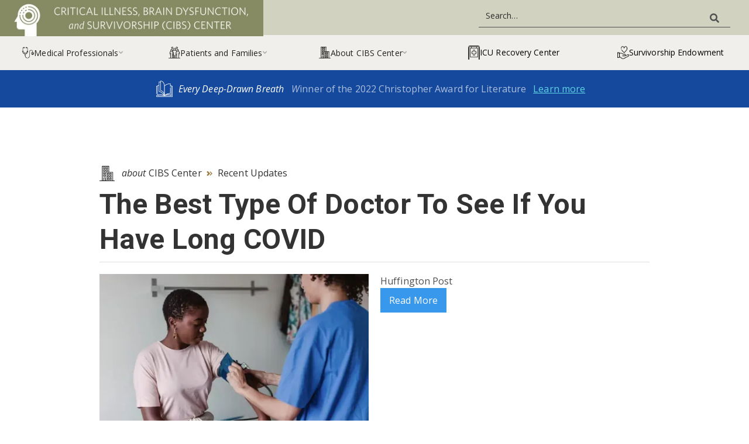

--- FILE ---
content_type: text/html
request_url: https://www.icudelirium.org/recent-updates/the-best-type-of-doctor-to-see-if-you-have-long-covid
body_size: 6604
content:
<!DOCTYPE html><!-- Last Published: Fri Jan 09 2026 18:55:10 GMT+0000 (Coordinated Universal Time) --><html data-wf-domain="www.icudelirium.org" data-wf-page="5bc23effac42914279d8d801" data-wf-site="5a56d43d5808f700012d4345" lang="en" data-wf-collection="5bc23effac42912172d8d777" data-wf-item-slug="the-best-type-of-doctor-to-see-if-you-have-long-covid"><head><meta charset="utf-8"/><title>The Best Type Of Doctor To See If You Have Long COVID</title><meta content="Huffington Post" name="description"/><meta content="The Best Type Of Doctor To See If You Have Long COVID" property="og:title"/><meta content="Huffington Post" property="og:description"/><meta content="https://cdn.prod.website-files.com/5b0849daec50243a0a1e5e0c/640b68ca09bfca1c615450f7_6405f5b4230000310013a72d.webp" property="og:image"/><meta content="The Best Type Of Doctor To See If You Have Long COVID" property="twitter:title"/><meta content="Huffington Post" property="twitter:description"/><meta content="https://cdn.prod.website-files.com/5b0849daec50243a0a1e5e0c/640b68ca09bfca1c615450f7_6405f5b4230000310013a72d.webp" property="twitter:image"/><meta property="og:type" content="website"/><meta content="summary_large_image" name="twitter:card"/><meta content="width=device-width, initial-scale=1" name="viewport"/><link href="https://cdn.prod.website-files.com/5a56d43d5808f700012d4345/css/cibs.webflow.shared.e859bca7d.css" rel="stylesheet" type="text/css" integrity="sha384-6Fm8p9w1zwA1SFto73V6EIgZkT2AGZP7Jyxcwgx6h3lek1knh3BF8P0GI4QQSE9P" crossorigin="anonymous"/><link href="https://fonts.googleapis.com" rel="preconnect"/><link href="https://fonts.gstatic.com" rel="preconnect" crossorigin="anonymous"/><script src="https://ajax.googleapis.com/ajax/libs/webfont/1.6.26/webfont.js" type="text/javascript"></script><script type="text/javascript">WebFont.load({  google: {    families: ["Open Sans:300,300italic,400,400italic,600,600italic,700,700italic,800,800italic","Merriweather:300,300italic,400,400italic,700,700italic,900,900italic","Roboto:300,300italic,regular,italic,700,700italic"]  }});</script><script type="text/javascript">!function(o,c){var n=c.documentElement,t=" w-mod-";n.className+=t+"js",("ontouchstart"in o||o.DocumentTouch&&c instanceof DocumentTouch)&&(n.className+=t+"touch")}(window,document);</script><link href="https://cdn.prod.website-files.com/5a56d43d5808f700012d4345/5bc22cd2e46b0e3b1a601b93_favicon.png" rel="shortcut icon" type="image/x-icon"/><link href="https://cdn.prod.website-files.com/5a56d43d5808f700012d4345/5bc22cd65a68ee78251aa505_webclip.png" rel="apple-touch-icon"/><!-- Global site tag (gtag.js) - Google Analytics -->
<script src="https://www.googletagmanager.com/gtag/js?id=UA-12968830-1"></script>
<script>
  window.dataLayer = window.dataLayer || [];
  function gtag(){dataLayer.push(arguments);}
  gtag('js', new Date());

  gtag('config', 'UA-12968830-1');
</script>


</head><body><div class="page-wrapper"><div class="nav-wrapper"><div data-collapse="small" data-animation="default" data-duration="0" data-easing="ease" data-easing2="ease" role="banner" class="v5nav-navbar w-nav"><div class="brand-wrapper"><a href="/" class="brand w-nav-brand"><img src="https://cdn.prod.website-files.com/5a56d43d5808f700012d4345/5ba3a6bf805bfa389db09d27_cibs_logo_short_rgb.jpg" alt="CIBS Center" sizes="(max-width: 479px) 98vw, 100vw" srcset="https://cdn.prod.website-files.com/5a56d43d5808f700012d4345/5ba3a6bf805bfa389db09d27_cibs_logo_short_rgb-p-500.jpeg 500w, https://cdn.prod.website-files.com/5a56d43d5808f700012d4345/5ba3a6bf805bfa389db09d27_cibs_logo_short_rgb-p-800.jpeg 800w, https://cdn.prod.website-files.com/5a56d43d5808f700012d4345/5ba3a6bf805bfa389db09d27_cibs_logo_short_rgb-p-1080.jpeg 1080w, https://cdn.prod.website-files.com/5a56d43d5808f700012d4345/5ba3a6bf805bfa389db09d27_cibs_logo_short_rgb.jpg 1139w" class="logo-mobile w-hidden-main w-hidden-medium w-hidden-small"/><img src="https://cdn.prod.website-files.com/5a56d43d5808f700012d4345/5bad6a18989edf8ad7fb5046_cibs-logo-full-1200px.jpg" width="450" alt="Critical Illness, Brain Dysfunction and Survivorship Center" sizes="(max-width: 479px) 100vw, 450px" srcset="https://cdn.prod.website-files.com/5a56d43d5808f700012d4345/5bad6a18989edf8ad7fb5046_cibs-logo-full-1200px-p-500.jpeg 500w, https://cdn.prod.website-files.com/5a56d43d5808f700012d4345/5bad6a18989edf8ad7fb5046_cibs-logo-full-1200px.jpg 1200w" class="logo-full w-hidden-tiny"/></a><form action="/search" class="search-wrapper w-hidden-small w-hidden-tiny w-clearfix w-form"><input type="submit" class="nav-search-button w-button" value=""/><input class="nav-search-input w-input" maxlength="256" name="query" placeholder="Search…" type="search" id="search-2" required=""/></form></div><div class="nav-menu-wrapper"><nav role="navigation" class="v5nav-menu w-nav-menu"><div data-delay="0" data-hover="false" class="v5nav-dropdown w-dropdown"><div class="v5nav-link w-clearfix w-dropdown-toggle"><img src="https://cdn.prod.website-files.com/5a56d43d5808f700012d4345/5b2e471e275c8c70616a0764_stethoscope%20(1).png" width="26" alt="" class="v5-navlink-icon"/><div class="nav-link-text">Medical Professionals</div><div class="main-nav-down-caret"><strong></strong></div></div><nav class="v5nav-dropdown-list w-dropdown-list"><div class="w-container"><div class="submenu-row w-row"><div class="w-col w-col-4 w-col-stack"><h6 class="v5nav-h6">ICU Delirium Prevention and Safety</h6><ul role="list" class="w-list-unstyled"><li class="v5-submenu-link"><a href="/medical-professionals/overview" class="v5-submenu-link-block w-inline-block"><div class="v5nav-navlink-text">ABCDEF Overview</div></a></li><li class="v5-submenu-link"><a href="/medical-professionals/assess-prevent-and-manage-pain" class="v5-submenu-link-block w-inline-block"><div class="v5nav-navlink-text"><strong>A</strong>ssess, Prevent and Manage Pain</div></a></li><li class="v5-submenu-link"><a href="/medical-professionals/both-sat-and-sbt" class="v5-submenu-link-block w-inline-block"><div class="v5nav-navlink-text"><strong>B</strong>oth SAT and SBT</div></a></li><li class="v5-submenu-link"><a href="/medical-professionals/choice-of-analgesia-and-sedation" class="v5-submenu-link-block w-inline-block"><div class="v5nav-navlink-text"><strong>C</strong>hoice of Analgesia and Sedation</div></a></li><li class="v5-submenu-link"><a href="/medical-professionals/delirium-assess-prevent-and-manage" class="v5-submenu-link-block w-inline-block"><div class="v5nav-navlink-text"><strong>D</strong>elirium: Assess, Prevent and Manage</div></a></li><li class="v5-submenu-link"><a href="/medical-professionals/early-mobility-and-exercise" class="v5-submenu-link-block w-inline-block"><div class="v5nav-navlink-text"><strong>E</strong>arly Mobility and Exercise</div></a></li><li class="v5-submenu-link"><a href="/medical-professionals/family-engagement-and-empowerment" class="v5-submenu-link-block w-inline-block"><div class="v5nav-navlink-text"><strong>F</strong>amily Engagement and Empowerment</div></a></li></ul></div><div class="w-col w-col-4 w-col-stack"><h6 class="v5nav-h6">Additional Information</h6><ul role="list" class="w-list-unstyled"><li class="v5-submenu-link"><a href="/medical-professionals/adult-non-icu-care-monitoring-delirium" class="v5-submenu-link-block w-inline-block"><div class="v5nav-navlink-text">Adult Non-ICU Care and Emergency Dept.</div></a><a href="/medical-professionals/pediatric-care" class="v5-submenu-link-block w-inline-block"><div class="v5nav-navlink-text">Pediatric Care</div></a></li><li class="v5-submenu-link"><a href="/medical-professionals/long-term-outcomes" class="v5-submenu-link-block w-inline-block"><div class="v5nav-navlink-text">Long-term Outcomes</div></a></li><li class="v5-submenu-link"><a href="/medical-professionals/terminology-mnemonics" class="v5-submenu-link-block w-inline-block"><div class="v5nav-navlink-text">Terminology and Mnemonics</div></a></li><li class="v5-submenu-link"><a href="/medical-professionals/historical-references" class="v5-submenu-link-block w-inline-block"><div class="v5nav-navlink-text">Historical References</div></a></li></ul></div><div class="w-col w-col-4 w-col-stack"><h6 class="v5nav-h6">Resources</h6><ul role="list" class="w-list-unstyled"><li class="v5-submenu-link"><a href="/medical-professionals/downloads/resources-by-category" class="v5-submenu-link-block w-inline-block"><div class="v5nav-navlink-text">Downloads</div></a></li><li class="v5-submenu-link"><a href="/medical-professionals/downloads/resource-language-translations" class="v5-submenu-link-block w-inline-block"><div class="v5nav-navlink-text">Translations</div></a></li><li class="v5-submenu-link"><a href="/medical-professionals/videos" class="v5-submenu-link-block w-inline-block"><div class="v5nav-navlink-text">Videos</div></a></li><li class="v5-submenu-link"><a href="/medical-professionals/discovery-timeline" class="v5-submenu-link-block w-inline-block"><div class="v5nav-navlink-text">Discovery Timeline</div></a></li><li class="v5-submenu-link"><a href="/medical-professionals/external-links" class="v5-submenu-link-block w-inline-block"><div class="v5nav-navlink-text">External Links</div></a></li></ul></div></div></div></nav></div><div data-delay="0" data-hover="false" class="v5nav-dropdown w-dropdown"><div class="v5nav-link w-clearfix w-dropdown-toggle"><img src="https://cdn.prod.website-files.com/5a56d43d5808f700012d4345/5b2e482c04d4f56493291a3c_group.png" width="26" alt="" class="v5-navlink-icon"/><div class="nav-link-text">Patients and Families</div><div class="main-nav-down-caret"><strong></strong></div></div><nav class="v5nav-dropdown-list w-dropdown-list"><div class="w-container"><div class="submenu-row w-row"><div class="w-col w-col-4 w-col-stack"><h6 class="v5nav-h6">Delirium in the Intensive Care Unit</h6><ul role="list" class="w-list-unstyled"><li class="v5-submenu-link"><a href="/patients-and-families/long-covid" class="v5-submenu-link-block w-inline-block"><div class="v5nav-navlink-text">Long-COVID</div></a></li><li class="v5-submenu-link"><a href="/patients-and-families/pics" class="v5-submenu-link-block w-inline-block"><div class="v5nav-navlink-text">PICS: Post-Intensive Care Syndrome</div></a></li><li class="v5-submenu-link"><a href="/patients-and-families/overview" class="v5-submenu-link-block w-inline-block"><div class="v5nav-navlink-text">Patients and Families Overview</div></a></li><li class="v5-submenu-link"><a href="/patients-and-families/what-to-ask-your-doctor" class="v5-submenu-link-block w-inline-block"><div class="v5nav-navlink-text">What To Ask Your Doctor</div></a></li><li class="v5-submenu-link"><a href="/patients-and-families/cognitive-impairment" class="v5-submenu-link-block w-inline-block"><div class="v5nav-navlink-text">Cognitive Impairment</div></a></li><li class="v5-submenu-link"><a href="/patients-and-families/ptsd" class="v5-submenu-link-block w-inline-block"><div class="v5nav-navlink-text">PTSD: Post-Traumatic Stress Disorder</div></a></li><li class="v5-submenu-link"><a href="/patients-and-families/depression" class="v5-submenu-link-block w-inline-block"><div class="v5nav-navlink-text">Depression</div></a></li><li class="v5-submenu-link"><a href="/patients-and-families/pediatric-patients" class="v5-submenu-link-block w-inline-block"><div class="v5nav-navlink-text">Pediatric Patients</div></a></li><li class="v5-submenu-link"><a href="/patients-and-families/patient-testimonials" class="v5-submenu-link-block w-inline-block"><div class="v5nav-navlink-text">Patient Testimonials</div></a></li><li class="v5-submenu-link"><a href="/patients-and-families/the-return-home" class="v5-submenu-link-block w-inline-block"><div class="v5nav-navlink-text">The Return Home</div></a></li></ul></div><div class="v5nav-col2-quote w-col w-col-8 w-col-stack"><img src="https://cdn.prod.website-files.com/5a56d43d5808f700012d4345/5b73944e6e32a8508230db4f_quote.png" width="40" alt="Quote mark" class="quote-mark"/><div data-delay="6000" data-animation="slide" class="v5nav-testimonial-slider w-slider" data-autoplay="true" data-easing="ease" data-hide-arrows="false" data-disable-swipe="false" data-autoplay-limit="0" data-nav-spacing="6" data-duration="500" data-infinite="true"><div class="w-slider-mask"><div class="w-slide"><h2 class="home-h1"><strong>It has been 10 months, and I just keep waiting for it to straighten itself out.</strong></h2><div class="home-button-text-only"><a href="/patients-and-families/patient-testimonials">Read More Patient Testimonials</a></div></div><div class="w-slide"><h2 class="home-h1"><strong>I could not read, concentrate on TV or even complete my application for my next round of family practice boards.</strong></h2><div class="home-button-text-only"><a href="/patients-and-families/patient-testimonials">Read More Patient Testimonials</a></div></div><div class="w-slide"><h2 class="home-h1"><strong>To me, it was like the slow rebooting of a computer.</strong></h2><div class="home-button-text-only"><a href="/patients-and-families/patient-testimonials">Read More Patient Testimonials</a></div></div><div class="w-slide"><h2 class="home-h1"><strong>I was diagnosed with ICU Syndrome while in the ICU, but they said it would go away!!</strong></h2><div class="home-button-text-only"><a href="/patients-and-families/patient-testimonials">Read More Patient Testimonials</a></div></div><div class="w-slide"><h2 class="home-h1"><strong>In my mind, I was plotting my escape to home, thinking I could pick at the threads of the imagined sewn elastic restraints and set myself free.</strong></h2><div class="home-button-text-only"><a href="/patients-and-families/patient-testimonials">Read More Patient Testimonials</a></div></div><div class="w-slide"><h2 class="home-h1"><strong>After I was extubated and sedation was discontinued, I continued to have paranoid delusions about the nurses wanting to harm me.</strong></h2><div class="home-button-text-only"><a href="/patients-and-families/patient-testimonials">Read More Patient Testimonials</a></div></div><div class="w-slide"><h2 class="home-h1"><strong>I sent your website to my family and it has changed my wife’s opinion about me. There is something about knowing that I am not alone and it isn’t my fault that makes a difference.</strong></h2><div class="home-button-text-only"><a href="/patients-and-families/patient-testimonials">Read More Patient Testimonials</a></div></div></div><div class="v5nav-slide-arrow w-slider-arrow-left"><div class="w-icon-slider-left"></div></div><div class="v5nav-slide-arrow w-slider-arrow-right"><div class="w-icon-slider-right"></div></div><div class="v5nav-slider-nav w-slider-nav w-slider-nav-invert"></div></div></div></div></div><div class="home-section-2-container w-container"></div></nav></div><div data-delay="0" data-hover="false" class="v5nav-dropdown w-dropdown"><div class="v5nav-link w-clearfix w-dropdown-toggle"><img src="https://cdn.prod.website-files.com/5a56d43d5808f700012d4345/5b2e486ee1801dceeb00947c_building.png" width="26" alt="" class="v5-navlink-icon"/><div class="nav-link-text">About CIBS Center</div><div class="main-nav-down-caret"><strong></strong></div></div><nav class="v5nav-dropdown-list w-dropdown-list"><div class="w-container"><div class="w-row"><div class="w-col w-col-4 w-col-stack"><h6 class="v5nav-h6">CIBS Center Information</h6><ul role="list" class="w-list-unstyled"><li class="v5-submenu-link"><a href="/cibs-center/overview" class="v5-submenu-link-block w-inline-block"><div class="v5nav-navlink-text">CIBS Center Overview</div></a><a href="/cibs-center/our-team" class="v5-submenu-link-block w-inline-block"><div class="v5nav-navlink-text">Our Team</div></a></li><li class="v5-submenu-link"><a href="/cibs-center/ongoing-research" class="v5-submenu-link-block w-inline-block"><div class="v5nav-navlink-text">Ongoing Research</div></a><a href="/cibs-center/t32-fellowship" class="v5-submenu-link-block w-inline-block"><div class="v5nav-navlink-text">T32 Post-doctoral Fellowship</div></a><a href="/cibs-center/covid-19-and-cibs-center" class="v5-submenu-link-block w-inline-block"><div class="v5nav-navlink-text">COVID-19 and CIBS Center</div></a><a href="/cibs-center/news" class="v5-submenu-link-block w-inline-block"><div class="v5nav-navlink-text">News</div></a><a href="/cibs-center/recent-updates" class="v5-submenu-link-block w-inline-block"><div class="v5nav-navlink-text">Recent Updates</div></a></li><li class="v5-submenu-link"><a href="/cibs-center/support-the-research" class="v5-submenu-link-block w-inline-block"><div class="v5nav-navlink-text">Support the Research</div></a></li><li class="v5-submenu-link"><a href="/cibs-center/contact-us" class="v5-submenu-link-block w-inline-block"><div class="v5nav-navlink-text">Contact Us</div></a></li></ul></div><div class="nav-about-cibs-column2 w-col w-col-8 w-col-stack"><div class="nav-cibs-mission-wrapper"><div class="w-richtext"><h2><strong>At the forefront of discovery and innovation, improving lives of people affected by critical illness.</strong></h2><p>We advance knowledge, education, and models of care for people affected by critical illness.</p><h2>‍</h2></div></div></div></div></div></nav></div><a href="/the-icu-recovery-center-at-vanderbilt" class="v5-navlink-nodropdown w-inline-block w-clearfix"><img src="https://cdn.prod.website-files.com/5a56d43d5808f700012d4345/5bc3787bca643a27612ebdd0_hospital.png" id="w-node-_6046da6f-e018-276e-dbdd-84ef6a8477a3-85a60390" alt="" class="v5-navlink-icon recovery-center"/><div id="w-node-_8b636735-484f-4d60-75eb-42175d69a038-85a60390" class="navlink-nodropdown-text"><span class="nav-hide-text"></span>ICU Recovery Center</div></a><a href="/endowment" class="v5-navlink-nodropdown w-inline-block w-clearfix"><img src="https://cdn.prod.website-files.com/5a56d43d5808f700012d4345/5e2b3394a9923d809438af9d_heart.png" id="w-node-_392b6d26-16ff-09fc-79c7-4e323890999c-85a60390" alt="" class="v5-navlink-icon recovery-center"/><div id="w-node-_392b6d26-16ff-09fc-79c7-4e323890999d-85a60390" class="navlink-nodropdown-text"><span class="nav-hide-text"></span>Survivorship Endowment</div></a><div class="v5-navlink-nodropdown search-navlink"><form action="/search" class="search-wrapper mobile-search-wrapper w-hidden-main w-hidden-medium w-clearfix w-form"><input type="submit" class="nav-search-button mobile-nav-search-button w-button" value=""/><input class="nav-search-input mobile-nav-search-input w-input" maxlength="256" name="query" placeholder="Search…" type="search" id="search-2" required=""/></form></div></nav></div><div class="nav-menu-button w-nav-button" data-ix="new-interaction"><div class="icon nav-icon w-icon-nav-menu"></div><div class="nav-icon-wrapper"><div class="top-line"></div><div class="middle-line"></div><div class="bottom-line"></div></div><div class="menu-text">Menu</div></div></div><a href="/every-deep-drawn-breath" class="persistent-banner w-inline-block"><div class="persistent-banner-wrap"><div class="persistent-banner-text-block"><img src="https://cdn.prod.website-files.com/5a56d43d5808f700012d4345/612d14cb35c2663d0fdab512_open-book-reverse.svg" width="28" alt="" class="persistent-banner-icon"/><div><em>Every Deep-Drawn Breath</em></div></div><div class="persistent-banner-text-block _2"><div class="persistent-banner-christopher-award"><em>W</em>inner of the 2022 Christopher Award for Literature</div><div class="persistent-banner-link">Learn more</div></div></div></a></div><div class="main-container w-container"><div class="breadcrumb-wrapper"><img src="https://cdn.prod.website-files.com/5a56d43d5808f700012d4345/5b2e486ee1801dceeb00947c_building.png" width="26" alt=""/><h5 class="page-breadcrumb v4-breadcrumb"><a href="/cibs-center/overview" class="breadcrumb-link"><span class="text-span-2">about</span> CIBS Center</a> <span class="arrow text-span-3"><strong></strong></span> <a href="/cibs-center/recent-updates" class="breadcrumb-link">Recent Updates</a></h5></div><h1 class="page-title-h1 v4-page-title">The Best Type Of Doctor To See If You Have Long COVID</h1><div class="w-row"><div class="w-col w-col-6"><img alt="" src="https://cdn.prod.website-files.com/5b0849daec50243a0a1e5e0c/640b68ca09bfca1c615450f7_6405f5b4230000310013a72d.webp" sizes="(max-width: 479px) 86vw, (max-width: 767px) 87vw, (max-width: 991px) 354px, 460px" srcset="https://cdn.prod.website-files.com/5b0849daec50243a0a1e5e0c/640b68ca09bfca1c615450f7_6405f5b4230000310013a72d-p-500.webp 500w, https://cdn.prod.website-files.com/5b0849daec50243a0a1e5e0c/640b68ca09bfca1c615450f7_6405f5b4230000310013a72d.webp 720w" class="page-header-photo"/></div><div class="w-col w-col-6"><div>Huffington Post</div><a href="https://www.huffpost.com/entry/best-doctors-long-covid-treatment_l_6405f577e4b0c78bb743f08f" class="w-button">Read More</a></div></div><div class="w-dyn-bind-empty w-video w-embed"></div><div class="w-dyn-bind-empty w-richtext"></div><div class="hr"></div></div><div class="html-embed-2 w-embed"><style>
.collection-item:nth-child(even) {background: whitesmoke}
</style></div><div class="footer-section"><div><div class="footer-search-section"><div class="w-container"><form action="/search" class="search-container w-form"><input class="search-input w-input" maxlength="256" name="query" placeholder="Search…" type="search" id="search" required=""/><input type="submit" class="button search-button w-button" value="Go"/></form></div></div><div class="footer-section-2-wrapper"><div class="w-container"><div class="footer-links-wrapper"><a href="/medical-professionals/overview" class="footer-nav-link w-inline-block"><div>Medical Professionals</div></a><a href="/patients-and-families/overview" class="footer-nav-link w-inline-block"><div>Patients and Families</div></a><a href="/cibs-center/overview" class="footer-nav-link w-inline-block"><div>CIBS Center</div></a><a href="/the-icu-recovery-center-at-vanderbilt" class="footer-nav-link w-inline-block"><div>ICU Recovery Center</div></a><a href="/every-deep-drawn-breath" class="footer-nav-link w-inline-block"><div>Every Deep-Drawn Breath</div></a></div><div class="footer-buttons"><a href="/" class="footer-logo-link w-inline-block"><img src="https://cdn.prod.website-files.com/5a56d43d5808f700012d4345/5ba3a6bf805bfa389db09d27_cibs_logo_short_rgb.jpg" width="150" alt="CIBS Center" sizes="(max-width: 479px) 100vw, 150px" srcset="https://cdn.prod.website-files.com/5a56d43d5808f700012d4345/5ba3a6bf805bfa389db09d27_cibs_logo_short_rgb-p-500.jpeg 500w, https://cdn.prod.website-files.com/5a56d43d5808f700012d4345/5ba3a6bf805bfa389db09d27_cibs_logo_short_rgb-p-800.jpeg 800w, https://cdn.prod.website-files.com/5a56d43d5808f700012d4345/5ba3a6bf805bfa389db09d27_cibs_logo_short_rgb-p-1080.jpeg 1080w, https://cdn.prod.website-files.com/5a56d43d5808f700012d4345/5ba3a6bf805bfa389db09d27_cibs_logo_short_rgb.jpg 1139w" class="footer-logo"/></a><a href="/cibs-center/contact-us" class="button footer-button w-button">Contact Us</a><a href="/endowment" class="button footer-button w-button">Survivorship Endowment</a></div><div class="footer-buttons twitter-container"><img src="https://cdn.prod.website-files.com/5a56d43d5808f700012d4345/5ed3ffcb10bcbaf02d5af3f5_Twitter_Logo_Blue.svg" width="32" alt=""/><div><em>Follow Dr. Wes Ely on Twitter:</em> <a href="https://twitter.com/weselymd?lang=en">@WesElyMD</a></div></div></div><div class="footer-logo-container w-container"><a href="https://ww2.mc.vanderbilt.edu/" class="logo-link-block footer w-inline-block"><img src="https://cdn.prod.website-files.com/5a56d43d5808f700012d4345/5b2d07b213a5afe063738dad_logo-VUMC-rgb-1600.png" width="280" alt="Vanderbilt University Medical Center" sizes="(max-width: 479px) 100vw, 280px" srcset="https://cdn.prod.website-files.com/5a56d43d5808f700012d4345/5b2d07b213a5afe063738dad_logo-VUMC-rgb-1600-p-500.png 500w, https://cdn.prod.website-files.com/5a56d43d5808f700012d4345/5b2d07b213a5afe063738dad_logo-VUMC-rgb-1600-p-800.png 800w, https://cdn.prod.website-files.com/5a56d43d5808f700012d4345/5b2d07b213a5afe063738dad_logo-VUMC-rgb-1600-p-1080.png 1080w, https://cdn.prod.website-files.com/5a56d43d5808f700012d4345/5b2d07b213a5afe063738dad_logo-VUMC-rgb-1600.png 1170w"/></a><a href="https://www.va.gov/" class="logo-link-block footer w-inline-block"><img src="https://cdn.prod.website-files.com/5a56d43d5808f700012d4345/5ba059a400aac89dbe34df42_valogofeat.png" width="280" alt="U.S. Department of Veteran Affairs" sizes="(max-width: 479px) 100vw, 280px" srcset="https://cdn.prod.website-files.com/5a56d43d5808f700012d4345/5ba059a400aac89dbe34df42_valogofeat-p-500.png 500w, https://cdn.prod.website-files.com/5a56d43d5808f700012d4345/5ba059a400aac89dbe34df42_valogofeat-p-800.png 800w, https://cdn.prod.website-files.com/5a56d43d5808f700012d4345/5ba059a400aac89dbe34df42_valogofeat.png 1038w"/></a><a href="http://www.childrenshospital.vanderbilt.org/" class="logo-link-block footer childrens w-inline-block"><img src="https://cdn.prod.website-files.com/5a56d43d5808f700012d4345/64fa235798283f33bdcf99a0_vumc-children-logo-square.png" loading="lazy" width="Auto" sizes="(max-width: 767px) 100vw, (max-width: 991px) 727.9921875px, 900px" alt="Monroe Carrell Jr. Children&#x27;s Hospital at Vanderbilt" srcset="https://cdn.prod.website-files.com/5a56d43d5808f700012d4345/64fa235798283f33bdcf99a0_vumc-children-logo-square-p-500.png 500w, https://cdn.prod.website-files.com/5a56d43d5808f700012d4345/64fa235798283f33bdcf99a0_vumc-children-logo-square-p-800.png 800w, https://cdn.prod.website-files.com/5a56d43d5808f700012d4345/64fa235798283f33bdcf99a0_vumc-children-logo-square.png 900w" class="footer-logo-childrens"/></a></div><div class="footer-legal"><div class="w-embed w-script"><div>Critical Illness, Brain Dysfunction, and Survivorship (CIBS) Center | Suite 450, 4th Floor, 2525 West End Avenue | Nashville, TN 37203 <br>Vanderbilt University Medical Center is committed to principles of equal opportunity and affirmative action. | Copyright © <script type="text/javascript">
  document.write(new Date().getFullYear());
</script> by Vanderbilt University Medical Center</div></div></div></div></div></div></div><script src="https://d3e54v103j8qbb.cloudfront.net/js/jquery-3.5.1.min.dc5e7f18c8.js?site=5a56d43d5808f700012d4345" type="text/javascript" integrity="sha256-9/aliU8dGd2tb6OSsuzixeV4y/faTqgFtohetphbbj0=" crossorigin="anonymous"></script><script src="https://cdn.prod.website-files.com/5a56d43d5808f700012d4345/js/webflow.schunk.36b8fb49256177c8.js" type="text/javascript" integrity="sha384-4abIlA5/v7XaW1HMXKBgnUuhnjBYJ/Z9C1OSg4OhmVw9O3QeHJ/qJqFBERCDPv7G" crossorigin="anonymous"></script><script src="https://cdn.prod.website-files.com/5a56d43d5808f700012d4345/js/webflow.schunk.51bd2fc090bb1069.js" type="text/javascript" integrity="sha384-poIdtYINGcPubIUtSdrncj5AqSXl+W0W8EkAUg7ipDhLXIVatQF4oHXmpzXknS7x" crossorigin="anonymous"></script><script src="https://cdn.prod.website-files.com/5a56d43d5808f700012d4345/js/webflow.ddd60b20.cd83bd60c59a6b8e.js" type="text/javascript" integrity="sha384-SW3dwSkF6EsvDGig4Mf2fcjSduxdxFJjdfp6EmMi2j4SgltfDh47tVsZHskpi6X2" crossorigin="anonymous"></script></body></html>

--- FILE ---
content_type: text/css
request_url: https://cdn.prod.website-files.com/5a56d43d5808f700012d4345/css/cibs.webflow.shared.e859bca7d.css
body_size: 44122
content:
html {
  -webkit-text-size-adjust: 100%;
  -ms-text-size-adjust: 100%;
  font-family: sans-serif;
}

body {
  margin: 0;
}

article, aside, details, figcaption, figure, footer, header, hgroup, main, menu, nav, section, summary {
  display: block;
}

audio, canvas, progress, video {
  vertical-align: baseline;
  display: inline-block;
}

audio:not([controls]) {
  height: 0;
  display: none;
}

[hidden], template {
  display: none;
}

a {
  background-color: #0000;
}

a:active, a:hover {
  outline: 0;
}

abbr[title] {
  border-bottom: 1px dotted;
}

b, strong {
  font-weight: bold;
}

dfn {
  font-style: italic;
}

h1 {
  margin: .67em 0;
  font-size: 2em;
}

mark {
  color: #000;
  background: #ff0;
}

small {
  font-size: 80%;
}

sub, sup {
  vertical-align: baseline;
  font-size: 75%;
  line-height: 0;
  position: relative;
}

sup {
  top: -.5em;
}

sub {
  bottom: -.25em;
}

img {
  border: 0;
}

svg:not(:root) {
  overflow: hidden;
}

hr {
  box-sizing: content-box;
  height: 0;
}

pre {
  overflow: auto;
}

code, kbd, pre, samp {
  font-family: monospace;
  font-size: 1em;
}

button, input, optgroup, select, textarea {
  color: inherit;
  font: inherit;
  margin: 0;
}

button {
  overflow: visible;
}

button, select {
  text-transform: none;
}

button, html input[type="button"], input[type="reset"] {
  -webkit-appearance: button;
  cursor: pointer;
}

button[disabled], html input[disabled] {
  cursor: default;
}

button::-moz-focus-inner, input::-moz-focus-inner {
  border: 0;
  padding: 0;
}

input {
  line-height: normal;
}

input[type="checkbox"], input[type="radio"] {
  box-sizing: border-box;
  padding: 0;
}

input[type="number"]::-webkit-inner-spin-button, input[type="number"]::-webkit-outer-spin-button {
  height: auto;
}

input[type="search"] {
  -webkit-appearance: none;
}

input[type="search"]::-webkit-search-cancel-button, input[type="search"]::-webkit-search-decoration {
  -webkit-appearance: none;
}

legend {
  border: 0;
  padding: 0;
}

textarea {
  overflow: auto;
}

optgroup {
  font-weight: bold;
}

table {
  border-collapse: collapse;
  border-spacing: 0;
}

td, th {
  padding: 0;
}

@font-face {
  font-family: webflow-icons;
  src: url("[data-uri]") format("truetype");
  font-weight: normal;
  font-style: normal;
}

[class^="w-icon-"], [class*=" w-icon-"] {
  speak: none;
  font-variant: normal;
  text-transform: none;
  -webkit-font-smoothing: antialiased;
  -moz-osx-font-smoothing: grayscale;
  font-style: normal;
  font-weight: normal;
  line-height: 1;
  font-family: webflow-icons !important;
}

.w-icon-slider-right:before {
  content: "";
}

.w-icon-slider-left:before {
  content: "";
}

.w-icon-nav-menu:before {
  content: "";
}

.w-icon-arrow-down:before, .w-icon-dropdown-toggle:before {
  content: "";
}

.w-icon-file-upload-remove:before {
  content: "";
}

.w-icon-file-upload-icon:before {
  content: "";
}

* {
  box-sizing: border-box;
}

html {
  height: 100%;
}

body {
  color: #333;
  background-color: #fff;
  min-height: 100%;
  margin: 0;
  font-family: Arial, sans-serif;
  font-size: 14px;
  line-height: 20px;
}

img {
  vertical-align: middle;
  max-width: 100%;
  display: inline-block;
}

html.w-mod-touch * {
  background-attachment: scroll !important;
}

.w-block {
  display: block;
}

.w-inline-block {
  max-width: 100%;
  display: inline-block;
}

.w-clearfix:before, .w-clearfix:after {
  content: " ";
  grid-area: 1 / 1 / 2 / 2;
  display: table;
}

.w-clearfix:after {
  clear: both;
}

.w-hidden {
  display: none;
}

.w-button {
  color: #fff;
  line-height: inherit;
  cursor: pointer;
  background-color: #3898ec;
  border: 0;
  border-radius: 0;
  padding: 9px 15px;
  text-decoration: none;
  display: inline-block;
}

input.w-button {
  -webkit-appearance: button;
}

html[data-w-dynpage] [data-w-cloak] {
  color: #0000 !important;
}

.w-code-block {
  margin: unset;
}

pre.w-code-block code {
  all: inherit;
}

.w-optimization {
  display: contents;
}

.w-webflow-badge, .w-webflow-badge > img {
  box-sizing: unset;
  width: unset;
  height: unset;
  max-height: unset;
  max-width: unset;
  min-height: unset;
  min-width: unset;
  margin: unset;
  padding: unset;
  float: unset;
  clear: unset;
  border: unset;
  border-radius: unset;
  background: unset;
  background-image: unset;
  background-position: unset;
  background-size: unset;
  background-repeat: unset;
  background-origin: unset;
  background-clip: unset;
  background-attachment: unset;
  background-color: unset;
  box-shadow: unset;
  transform: unset;
  direction: unset;
  font-family: unset;
  font-weight: unset;
  color: unset;
  font-size: unset;
  line-height: unset;
  font-style: unset;
  font-variant: unset;
  text-align: unset;
  letter-spacing: unset;
  -webkit-text-decoration: unset;
  text-decoration: unset;
  text-indent: unset;
  text-transform: unset;
  list-style-type: unset;
  text-shadow: unset;
  vertical-align: unset;
  cursor: unset;
  white-space: unset;
  word-break: unset;
  word-spacing: unset;
  word-wrap: unset;
  transition: unset;
}

.w-webflow-badge {
  white-space: nowrap;
  cursor: pointer;
  box-shadow: 0 0 0 1px #0000001a, 0 1px 3px #0000001a;
  visibility: visible !important;
  opacity: 1 !important;
  z-index: 2147483647 !important;
  color: #aaadb0 !important;
  overflow: unset !important;
  background-color: #fff !important;
  border-radius: 3px !important;
  width: auto !important;
  height: auto !important;
  margin: 0 !important;
  padding: 6px !important;
  font-size: 12px !important;
  line-height: 14px !important;
  text-decoration: none !important;
  display: inline-block !important;
  position: fixed !important;
  inset: auto 12px 12px auto !important;
  transform: none !important;
}

.w-webflow-badge > img {
  position: unset;
  visibility: unset !important;
  opacity: 1 !important;
  vertical-align: middle !important;
  display: inline-block !important;
}

h1, h2, h3, h4, h5, h6 {
  margin-bottom: 10px;
  font-weight: bold;
}

h1 {
  margin-top: 20px;
  font-size: 38px;
  line-height: 44px;
}

h2 {
  margin-top: 20px;
  font-size: 32px;
  line-height: 36px;
}

h3 {
  margin-top: 20px;
  font-size: 24px;
  line-height: 30px;
}

h4 {
  margin-top: 10px;
  font-size: 18px;
  line-height: 24px;
}

h5 {
  margin-top: 10px;
  font-size: 14px;
  line-height: 20px;
}

h6 {
  margin-top: 10px;
  font-size: 12px;
  line-height: 18px;
}

p {
  margin-top: 0;
  margin-bottom: 10px;
}

blockquote {
  border-left: 5px solid #e2e2e2;
  margin: 0 0 10px;
  padding: 10px 20px;
  font-size: 18px;
  line-height: 22px;
}

figure {
  margin: 0 0 10px;
}

ul, ol {
  margin-top: 0;
  margin-bottom: 10px;
  padding-left: 40px;
}

.w-list-unstyled {
  padding-left: 0;
  list-style: none;
}

.w-embed:before, .w-embed:after {
  content: " ";
  grid-area: 1 / 1 / 2 / 2;
  display: table;
}

.w-embed:after {
  clear: both;
}

.w-video {
  width: 100%;
  padding: 0;
  position: relative;
}

.w-video iframe, .w-video object, .w-video embed {
  border: none;
  width: 100%;
  height: 100%;
  position: absolute;
  top: 0;
  left: 0;
}

fieldset {
  border: 0;
  margin: 0;
  padding: 0;
}

button, [type="button"], [type="reset"] {
  cursor: pointer;
  -webkit-appearance: button;
  border: 0;
}

.w-form {
  margin: 0 0 15px;
}

.w-form-done {
  text-align: center;
  background-color: #ddd;
  padding: 20px;
  display: none;
}

.w-form-fail {
  background-color: #ffdede;
  margin-top: 10px;
  padding: 10px;
  display: none;
}

label {
  margin-bottom: 5px;
  font-weight: bold;
  display: block;
}

.w-input, .w-select {
  color: #333;
  vertical-align: middle;
  background-color: #fff;
  border: 1px solid #ccc;
  width: 100%;
  height: 38px;
  margin-bottom: 10px;
  padding: 8px 12px;
  font-size: 14px;
  line-height: 1.42857;
  display: block;
}

.w-input::placeholder, .w-select::placeholder {
  color: #999;
}

.w-input:focus, .w-select:focus {
  border-color: #3898ec;
  outline: 0;
}

.w-input[disabled], .w-select[disabled], .w-input[readonly], .w-select[readonly], fieldset[disabled] .w-input, fieldset[disabled] .w-select {
  cursor: not-allowed;
}

.w-input[disabled]:not(.w-input-disabled), .w-select[disabled]:not(.w-input-disabled), .w-input[readonly], .w-select[readonly], fieldset[disabled]:not(.w-input-disabled) .w-input, fieldset[disabled]:not(.w-input-disabled) .w-select {
  background-color: #eee;
}

textarea.w-input, textarea.w-select {
  height: auto;
}

.w-select {
  background-color: #f3f3f3;
}

.w-select[multiple] {
  height: auto;
}

.w-form-label {
  cursor: pointer;
  margin-bottom: 0;
  font-weight: normal;
  display: inline-block;
}

.w-radio {
  margin-bottom: 5px;
  padding-left: 20px;
  display: block;
}

.w-radio:before, .w-radio:after {
  content: " ";
  grid-area: 1 / 1 / 2 / 2;
  display: table;
}

.w-radio:after {
  clear: both;
}

.w-radio-input {
  float: left;
  margin: 3px 0 0 -20px;
  line-height: normal;
}

.w-file-upload {
  margin-bottom: 10px;
  display: block;
}

.w-file-upload-input {
  opacity: 0;
  z-index: -100;
  width: .1px;
  height: .1px;
  position: absolute;
  overflow: hidden;
}

.w-file-upload-default, .w-file-upload-uploading, .w-file-upload-success {
  color: #333;
  display: inline-block;
}

.w-file-upload-error {
  margin-top: 10px;
  display: block;
}

.w-file-upload-default.w-hidden, .w-file-upload-uploading.w-hidden, .w-file-upload-error.w-hidden, .w-file-upload-success.w-hidden {
  display: none;
}

.w-file-upload-uploading-btn {
  cursor: pointer;
  background-color: #fafafa;
  border: 1px solid #ccc;
  margin: 0;
  padding: 8px 12px;
  font-size: 14px;
  font-weight: normal;
  display: flex;
}

.w-file-upload-file {
  background-color: #fafafa;
  border: 1px solid #ccc;
  flex-grow: 1;
  justify-content: space-between;
  margin: 0;
  padding: 8px 9px 8px 11px;
  display: flex;
}

.w-file-upload-file-name {
  font-size: 14px;
  font-weight: normal;
  display: block;
}

.w-file-remove-link {
  cursor: pointer;
  width: auto;
  height: auto;
  margin-top: 3px;
  margin-left: 10px;
  padding: 3px;
  display: block;
}

.w-icon-file-upload-remove {
  margin: auto;
  font-size: 10px;
}

.w-file-upload-error-msg {
  color: #ea384c;
  padding: 2px 0;
  display: inline-block;
}

.w-file-upload-info {
  padding: 0 12px;
  line-height: 38px;
  display: inline-block;
}

.w-file-upload-label {
  cursor: pointer;
  background-color: #fafafa;
  border: 1px solid #ccc;
  margin: 0;
  padding: 8px 12px;
  font-size: 14px;
  font-weight: normal;
  display: inline-block;
}

.w-icon-file-upload-icon, .w-icon-file-upload-uploading {
  width: 20px;
  margin-right: 8px;
  display: inline-block;
}

.w-icon-file-upload-uploading {
  height: 20px;
}

.w-container {
  max-width: 940px;
  margin-left: auto;
  margin-right: auto;
}

.w-container:before, .w-container:after {
  content: " ";
  grid-area: 1 / 1 / 2 / 2;
  display: table;
}

.w-container:after {
  clear: both;
}

.w-container .w-row {
  margin-left: -10px;
  margin-right: -10px;
}

.w-row:before, .w-row:after {
  content: " ";
  grid-area: 1 / 1 / 2 / 2;
  display: table;
}

.w-row:after {
  clear: both;
}

.w-row .w-row {
  margin-left: 0;
  margin-right: 0;
}

.w-col {
  float: left;
  width: 100%;
  min-height: 1px;
  padding-left: 10px;
  padding-right: 10px;
  position: relative;
}

.w-col .w-col {
  padding-left: 0;
  padding-right: 0;
}

.w-col-1 {
  width: 8.33333%;
}

.w-col-2 {
  width: 16.6667%;
}

.w-col-3 {
  width: 25%;
}

.w-col-4 {
  width: 33.3333%;
}

.w-col-5 {
  width: 41.6667%;
}

.w-col-6 {
  width: 50%;
}

.w-col-7 {
  width: 58.3333%;
}

.w-col-8 {
  width: 66.6667%;
}

.w-col-9 {
  width: 75%;
}

.w-col-10 {
  width: 83.3333%;
}

.w-col-11 {
  width: 91.6667%;
}

.w-col-12 {
  width: 100%;
}

.w-hidden-main {
  display: none !important;
}

@media screen and (max-width: 991px) {
  .w-container {
    max-width: 728px;
  }

  .w-hidden-main {
    display: inherit !important;
  }

  .w-hidden-medium {
    display: none !important;
  }

  .w-col-medium-1 {
    width: 8.33333%;
  }

  .w-col-medium-2 {
    width: 16.6667%;
  }

  .w-col-medium-3 {
    width: 25%;
  }

  .w-col-medium-4 {
    width: 33.3333%;
  }

  .w-col-medium-5 {
    width: 41.6667%;
  }

  .w-col-medium-6 {
    width: 50%;
  }

  .w-col-medium-7 {
    width: 58.3333%;
  }

  .w-col-medium-8 {
    width: 66.6667%;
  }

  .w-col-medium-9 {
    width: 75%;
  }

  .w-col-medium-10 {
    width: 83.3333%;
  }

  .w-col-medium-11 {
    width: 91.6667%;
  }

  .w-col-medium-12 {
    width: 100%;
  }

  .w-col-stack {
    width: 100%;
    left: auto;
    right: auto;
  }
}

@media screen and (max-width: 767px) {
  .w-hidden-main, .w-hidden-medium {
    display: inherit !important;
  }

  .w-hidden-small {
    display: none !important;
  }

  .w-row, .w-container .w-row {
    margin-left: 0;
    margin-right: 0;
  }

  .w-col {
    width: 100%;
    left: auto;
    right: auto;
  }

  .w-col-small-1 {
    width: 8.33333%;
  }

  .w-col-small-2 {
    width: 16.6667%;
  }

  .w-col-small-3 {
    width: 25%;
  }

  .w-col-small-4 {
    width: 33.3333%;
  }

  .w-col-small-5 {
    width: 41.6667%;
  }

  .w-col-small-6 {
    width: 50%;
  }

  .w-col-small-7 {
    width: 58.3333%;
  }

  .w-col-small-8 {
    width: 66.6667%;
  }

  .w-col-small-9 {
    width: 75%;
  }

  .w-col-small-10 {
    width: 83.3333%;
  }

  .w-col-small-11 {
    width: 91.6667%;
  }

  .w-col-small-12 {
    width: 100%;
  }
}

@media screen and (max-width: 479px) {
  .w-container {
    max-width: none;
  }

  .w-hidden-main, .w-hidden-medium, .w-hidden-small {
    display: inherit !important;
  }

  .w-hidden-tiny {
    display: none !important;
  }

  .w-col {
    width: 100%;
  }

  .w-col-tiny-1 {
    width: 8.33333%;
  }

  .w-col-tiny-2 {
    width: 16.6667%;
  }

  .w-col-tiny-3 {
    width: 25%;
  }

  .w-col-tiny-4 {
    width: 33.3333%;
  }

  .w-col-tiny-5 {
    width: 41.6667%;
  }

  .w-col-tiny-6 {
    width: 50%;
  }

  .w-col-tiny-7 {
    width: 58.3333%;
  }

  .w-col-tiny-8 {
    width: 66.6667%;
  }

  .w-col-tiny-9 {
    width: 75%;
  }

  .w-col-tiny-10 {
    width: 83.3333%;
  }

  .w-col-tiny-11 {
    width: 91.6667%;
  }

  .w-col-tiny-12 {
    width: 100%;
  }
}

.w-widget {
  position: relative;
}

.w-widget-map {
  width: 100%;
  height: 400px;
}

.w-widget-map label {
  width: auto;
  display: inline;
}

.w-widget-map img {
  max-width: inherit;
}

.w-widget-map .gm-style-iw {
  text-align: center;
}

.w-widget-map .gm-style-iw > button {
  display: none !important;
}

.w-widget-twitter {
  overflow: hidden;
}

.w-widget-twitter-count-shim {
  vertical-align: top;
  text-align: center;
  background: #fff;
  border: 1px solid #758696;
  border-radius: 3px;
  width: 28px;
  height: 20px;
  display: inline-block;
  position: relative;
}

.w-widget-twitter-count-shim * {
  pointer-events: none;
  -webkit-user-select: none;
  user-select: none;
}

.w-widget-twitter-count-shim .w-widget-twitter-count-inner {
  text-align: center;
  color: #999;
  font-family: serif;
  font-size: 15px;
  line-height: 12px;
  position: relative;
}

.w-widget-twitter-count-shim .w-widget-twitter-count-clear {
  display: block;
  position: relative;
}

.w-widget-twitter-count-shim.w--large {
  width: 36px;
  height: 28px;
}

.w-widget-twitter-count-shim.w--large .w-widget-twitter-count-inner {
  font-size: 18px;
  line-height: 18px;
}

.w-widget-twitter-count-shim:not(.w--vertical) {
  margin-left: 5px;
  margin-right: 8px;
}

.w-widget-twitter-count-shim:not(.w--vertical).w--large {
  margin-left: 6px;
}

.w-widget-twitter-count-shim:not(.w--vertical):before, .w-widget-twitter-count-shim:not(.w--vertical):after {
  content: " ";
  pointer-events: none;
  border: solid #0000;
  width: 0;
  height: 0;
  position: absolute;
  top: 50%;
  left: 0;
}

.w-widget-twitter-count-shim:not(.w--vertical):before {
  border-width: 4px;
  border-color: #75869600 #5d6c7b #75869600 #75869600;
  margin-top: -4px;
  margin-left: -9px;
}

.w-widget-twitter-count-shim:not(.w--vertical).w--large:before {
  border-width: 5px;
  margin-top: -5px;
  margin-left: -10px;
}

.w-widget-twitter-count-shim:not(.w--vertical):after {
  border-width: 4px;
  border-color: #fff0 #fff #fff0 #fff0;
  margin-top: -4px;
  margin-left: -8px;
}

.w-widget-twitter-count-shim:not(.w--vertical).w--large:after {
  border-width: 5px;
  margin-top: -5px;
  margin-left: -9px;
}

.w-widget-twitter-count-shim.w--vertical {
  width: 61px;
  height: 33px;
  margin-bottom: 8px;
}

.w-widget-twitter-count-shim.w--vertical:before, .w-widget-twitter-count-shim.w--vertical:after {
  content: " ";
  pointer-events: none;
  border: solid #0000;
  width: 0;
  height: 0;
  position: absolute;
  top: 100%;
  left: 50%;
}

.w-widget-twitter-count-shim.w--vertical:before {
  border-width: 5px;
  border-color: #5d6c7b #75869600 #75869600;
  margin-left: -5px;
}

.w-widget-twitter-count-shim.w--vertical:after {
  border-width: 4px;
  border-color: #fff #fff0 #fff0;
  margin-left: -4px;
}

.w-widget-twitter-count-shim.w--vertical .w-widget-twitter-count-inner {
  font-size: 18px;
  line-height: 22px;
}

.w-widget-twitter-count-shim.w--vertical.w--large {
  width: 76px;
}

.w-background-video {
  color: #fff;
  height: 500px;
  position: relative;
  overflow: hidden;
}

.w-background-video > video {
  object-fit: cover;
  z-index: -100;
  background-position: 50%;
  background-size: cover;
  width: 100%;
  height: 100%;
  margin: auto;
  position: absolute;
  inset: -100%;
}

.w-background-video > video::-webkit-media-controls-start-playback-button {
  -webkit-appearance: none;
  display: none !important;
}

.w-background-video--control {
  background-color: #0000;
  padding: 0;
  position: absolute;
  bottom: 1em;
  right: 1em;
}

.w-background-video--control > [hidden] {
  display: none !important;
}

.w-slider {
  text-align: center;
  clear: both;
  -webkit-tap-highlight-color: #0000;
  tap-highlight-color: #0000;
  background: #ddd;
  height: 300px;
  position: relative;
}

.w-slider-mask {
  z-index: 1;
  white-space: nowrap;
  height: 100%;
  display: block;
  position: relative;
  left: 0;
  right: 0;
  overflow: hidden;
}

.w-slide {
  vertical-align: top;
  white-space: normal;
  text-align: left;
  width: 100%;
  height: 100%;
  display: inline-block;
  position: relative;
}

.w-slider-nav {
  z-index: 2;
  text-align: center;
  -webkit-tap-highlight-color: #0000;
  tap-highlight-color: #0000;
  height: 40px;
  margin: auto;
  padding-top: 10px;
  position: absolute;
  inset: auto 0 0;
}

.w-slider-nav.w-round > div {
  border-radius: 100%;
}

.w-slider-nav.w-num > div {
  font-size: inherit;
  line-height: inherit;
  width: auto;
  height: auto;
  padding: .2em .5em;
}

.w-slider-nav.w-shadow > div {
  box-shadow: 0 0 3px #3336;
}

.w-slider-nav-invert {
  color: #fff;
}

.w-slider-nav-invert > div {
  background-color: #2226;
}

.w-slider-nav-invert > div.w-active {
  background-color: #222;
}

.w-slider-dot {
  cursor: pointer;
  background-color: #fff6;
  width: 1em;
  height: 1em;
  margin: 0 3px .5em;
  transition: background-color .1s, color .1s;
  display: inline-block;
  position: relative;
}

.w-slider-dot.w-active {
  background-color: #fff;
}

.w-slider-dot:focus {
  outline: none;
  box-shadow: 0 0 0 2px #fff;
}

.w-slider-dot:focus.w-active {
  box-shadow: none;
}

.w-slider-arrow-left, .w-slider-arrow-right {
  cursor: pointer;
  color: #fff;
  -webkit-tap-highlight-color: #0000;
  tap-highlight-color: #0000;
  -webkit-user-select: none;
  user-select: none;
  width: 80px;
  margin: auto;
  font-size: 40px;
  position: absolute;
  inset: 0;
  overflow: hidden;
}

.w-slider-arrow-left [class^="w-icon-"], .w-slider-arrow-right [class^="w-icon-"], .w-slider-arrow-left [class*=" w-icon-"], .w-slider-arrow-right [class*=" w-icon-"] {
  position: absolute;
}

.w-slider-arrow-left:focus, .w-slider-arrow-right:focus {
  outline: 0;
}

.w-slider-arrow-left {
  z-index: 3;
  right: auto;
}

.w-slider-arrow-right {
  z-index: 4;
  left: auto;
}

.w-icon-slider-left, .w-icon-slider-right {
  width: 1em;
  height: 1em;
  margin: auto;
  inset: 0;
}

.w-slider-aria-label {
  clip: rect(0 0 0 0);
  border: 0;
  width: 1px;
  height: 1px;
  margin: -1px;
  padding: 0;
  position: absolute;
  overflow: hidden;
}

.w-slider-force-show {
  display: block !important;
}

.w-dropdown {
  text-align: left;
  z-index: 900;
  margin-left: auto;
  margin-right: auto;
  display: inline-block;
  position: relative;
}

.w-dropdown-btn, .w-dropdown-toggle, .w-dropdown-link {
  vertical-align: top;
  color: #222;
  text-align: left;
  white-space: nowrap;
  margin-left: auto;
  margin-right: auto;
  padding: 20px;
  text-decoration: none;
  position: relative;
}

.w-dropdown-toggle {
  -webkit-user-select: none;
  user-select: none;
  cursor: pointer;
  padding-right: 40px;
  display: inline-block;
}

.w-dropdown-toggle:focus {
  outline: 0;
}

.w-icon-dropdown-toggle {
  width: 1em;
  height: 1em;
  margin: auto 20px auto auto;
  position: absolute;
  top: 0;
  bottom: 0;
  right: 0;
}

.w-dropdown-list {
  background: #ddd;
  min-width: 100%;
  display: none;
  position: absolute;
}

.w-dropdown-list.w--open {
  display: block;
}

.w-dropdown-link {
  color: #222;
  padding: 10px 20px;
  display: block;
}

.w-dropdown-link.w--current {
  color: #0082f3;
}

.w-dropdown-link:focus {
  outline: 0;
}

@media screen and (max-width: 767px) {
  .w-nav-brand {
    padding-left: 10px;
  }
}

.w-lightbox-backdrop {
  cursor: auto;
  letter-spacing: normal;
  text-indent: 0;
  text-shadow: none;
  text-transform: none;
  visibility: visible;
  white-space: normal;
  word-break: normal;
  word-spacing: normal;
  word-wrap: normal;
  color: #fff;
  text-align: center;
  z-index: 2000;
  opacity: 0;
  -webkit-user-select: none;
  -moz-user-select: none;
  -webkit-tap-highlight-color: transparent;
  background: #000000e6;
  outline: 0;
  font-family: Helvetica Neue, Helvetica, Ubuntu, Segoe UI, Verdana, sans-serif;
  font-size: 17px;
  font-style: normal;
  font-weight: 300;
  line-height: 1.2;
  list-style: disc;
  position: fixed;
  inset: 0;
  -webkit-transform: translate(0);
}

.w-lightbox-backdrop, .w-lightbox-container {
  -webkit-overflow-scrolling: touch;
  height: 100%;
  overflow: auto;
}

.w-lightbox-content {
  height: 100vh;
  position: relative;
  overflow: hidden;
}

.w-lightbox-view {
  opacity: 0;
  width: 100vw;
  height: 100vh;
  position: absolute;
}

.w-lightbox-view:before {
  content: "";
  height: 100vh;
}

.w-lightbox-group, .w-lightbox-group .w-lightbox-view, .w-lightbox-group .w-lightbox-view:before {
  height: 86vh;
}

.w-lightbox-frame, .w-lightbox-view:before {
  vertical-align: middle;
  display: inline-block;
}

.w-lightbox-figure {
  margin: 0;
  position: relative;
}

.w-lightbox-group .w-lightbox-figure {
  cursor: pointer;
}

.w-lightbox-img {
  width: auto;
  max-width: none;
  height: auto;
}

.w-lightbox-image {
  float: none;
  max-width: 100vw;
  max-height: 100vh;
  display: block;
}

.w-lightbox-group .w-lightbox-image {
  max-height: 86vh;
}

.w-lightbox-caption {
  text-align: left;
  text-overflow: ellipsis;
  white-space: nowrap;
  background: #0006;
  padding: .5em 1em;
  position: absolute;
  bottom: 0;
  left: 0;
  right: 0;
  overflow: hidden;
}

.w-lightbox-embed {
  width: 100%;
  height: 100%;
  position: absolute;
  inset: 0;
}

.w-lightbox-control {
  cursor: pointer;
  background-position: center;
  background-repeat: no-repeat;
  background-size: 24px;
  width: 4em;
  transition: all .3s;
  position: absolute;
  top: 0;
}

.w-lightbox-left {
  background-image: url("[data-uri]");
  display: none;
  bottom: 0;
  left: 0;
}

.w-lightbox-right {
  background-image: url("[data-uri]");
  display: none;
  bottom: 0;
  right: 0;
}

.w-lightbox-close {
  background-image: url("[data-uri]");
  background-size: 18px;
  height: 2.6em;
  right: 0;
}

.w-lightbox-strip {
  white-space: nowrap;
  padding: 0 1vh;
  line-height: 0;
  position: absolute;
  bottom: 0;
  left: 0;
  right: 0;
  overflow: auto hidden;
}

.w-lightbox-item {
  box-sizing: content-box;
  cursor: pointer;
  width: 10vh;
  padding: 2vh 1vh;
  display: inline-block;
  -webkit-transform: translate3d(0, 0, 0);
}

.w-lightbox-active {
  opacity: .3;
}

.w-lightbox-thumbnail {
  background: #222;
  height: 10vh;
  position: relative;
  overflow: hidden;
}

.w-lightbox-thumbnail-image {
  position: absolute;
  top: 0;
  left: 0;
}

.w-lightbox-thumbnail .w-lightbox-tall {
  width: 100%;
  top: 50%;
  transform: translate(0, -50%);
}

.w-lightbox-thumbnail .w-lightbox-wide {
  height: 100%;
  left: 50%;
  transform: translate(-50%);
}

.w-lightbox-spinner {
  box-sizing: border-box;
  border: 5px solid #0006;
  border-radius: 50%;
  width: 40px;
  height: 40px;
  margin-top: -20px;
  margin-left: -20px;
  animation: .8s linear infinite spin;
  position: absolute;
  top: 50%;
  left: 50%;
}

.w-lightbox-spinner:after {
  content: "";
  border: 3px solid #0000;
  border-bottom-color: #fff;
  border-radius: 50%;
  position: absolute;
  inset: -4px;
}

.w-lightbox-hide {
  display: none;
}

.w-lightbox-noscroll {
  overflow: hidden;
}

@media (min-width: 768px) {
  .w-lightbox-content {
    height: 96vh;
    margin-top: 2vh;
  }

  .w-lightbox-view, .w-lightbox-view:before {
    height: 96vh;
  }

  .w-lightbox-group, .w-lightbox-group .w-lightbox-view, .w-lightbox-group .w-lightbox-view:before {
    height: 84vh;
  }

  .w-lightbox-image {
    max-width: 96vw;
    max-height: 96vh;
  }

  .w-lightbox-group .w-lightbox-image {
    max-width: 82.3vw;
    max-height: 84vh;
  }

  .w-lightbox-left, .w-lightbox-right {
    opacity: .5;
    display: block;
  }

  .w-lightbox-close {
    opacity: .8;
  }

  .w-lightbox-control:hover {
    opacity: 1;
  }
}

.w-lightbox-inactive, .w-lightbox-inactive:hover {
  opacity: 0;
}

.w-richtext:before, .w-richtext:after {
  content: " ";
  grid-area: 1 / 1 / 2 / 2;
  display: table;
}

.w-richtext:after {
  clear: both;
}

.w-richtext[contenteditable="true"]:before, .w-richtext[contenteditable="true"]:after {
  white-space: initial;
}

.w-richtext ol, .w-richtext ul {
  overflow: hidden;
}

.w-richtext .w-richtext-figure-selected.w-richtext-figure-type-video div:after, .w-richtext .w-richtext-figure-selected[data-rt-type="video"] div:after, .w-richtext .w-richtext-figure-selected.w-richtext-figure-type-image div, .w-richtext .w-richtext-figure-selected[data-rt-type="image"] div {
  outline: 2px solid #2895f7;
}

.w-richtext figure.w-richtext-figure-type-video > div:after, .w-richtext figure[data-rt-type="video"] > div:after {
  content: "";
  display: none;
  position: absolute;
  inset: 0;
}

.w-richtext figure {
  max-width: 60%;
  position: relative;
}

.w-richtext figure > div:before {
  cursor: default !important;
}

.w-richtext figure img {
  width: 100%;
}

.w-richtext figure figcaption.w-richtext-figcaption-placeholder {
  opacity: .6;
}

.w-richtext figure div {
  color: #0000;
  font-size: 0;
}

.w-richtext figure.w-richtext-figure-type-image, .w-richtext figure[data-rt-type="image"] {
  display: table;
}

.w-richtext figure.w-richtext-figure-type-image > div, .w-richtext figure[data-rt-type="image"] > div {
  display: inline-block;
}

.w-richtext figure.w-richtext-figure-type-image > figcaption, .w-richtext figure[data-rt-type="image"] > figcaption {
  caption-side: bottom;
  display: table-caption;
}

.w-richtext figure.w-richtext-figure-type-video, .w-richtext figure[data-rt-type="video"] {
  width: 60%;
  height: 0;
}

.w-richtext figure.w-richtext-figure-type-video iframe, .w-richtext figure[data-rt-type="video"] iframe {
  width: 100%;
  height: 100%;
  position: absolute;
  top: 0;
  left: 0;
}

.w-richtext figure.w-richtext-figure-type-video > div, .w-richtext figure[data-rt-type="video"] > div {
  width: 100%;
}

.w-richtext figure.w-richtext-align-center {
  clear: both;
  margin-left: auto;
  margin-right: auto;
}

.w-richtext figure.w-richtext-align-center.w-richtext-figure-type-image > div, .w-richtext figure.w-richtext-align-center[data-rt-type="image"] > div {
  max-width: 100%;
}

.w-richtext figure.w-richtext-align-normal {
  clear: both;
}

.w-richtext figure.w-richtext-align-fullwidth {
  text-align: center;
  clear: both;
  width: 100%;
  max-width: 100%;
  margin-left: auto;
  margin-right: auto;
  display: block;
}

.w-richtext figure.w-richtext-align-fullwidth > div {
  padding-bottom: inherit;
  display: inline-block;
}

.w-richtext figure.w-richtext-align-fullwidth > figcaption {
  display: block;
}

.w-richtext figure.w-richtext-align-floatleft {
  float: left;
  clear: none;
  margin-right: 15px;
}

.w-richtext figure.w-richtext-align-floatright {
  float: right;
  clear: none;
  margin-left: 15px;
}

.w-nav {
  z-index: 1000;
  background: #ddd;
  position: relative;
}

.w-nav:before, .w-nav:after {
  content: " ";
  grid-area: 1 / 1 / 2 / 2;
  display: table;
}

.w-nav:after {
  clear: both;
}

.w-nav-brand {
  float: left;
  color: #333;
  text-decoration: none;
  position: relative;
}

.w-nav-link {
  vertical-align: top;
  color: #222;
  text-align: left;
  margin-left: auto;
  margin-right: auto;
  padding: 20px;
  text-decoration: none;
  display: inline-block;
  position: relative;
}

.w-nav-link.w--current {
  color: #0082f3;
}

.w-nav-menu {
  float: right;
  position: relative;
}

[data-nav-menu-open] {
  text-align: center;
  background: #c8c8c8;
  min-width: 200px;
  position: absolute;
  top: 100%;
  left: 0;
  right: 0;
  overflow: visible;
  display: block !important;
}

.w--nav-link-open {
  display: block;
  position: relative;
}

.w-nav-overlay {
  width: 100%;
  display: none;
  position: absolute;
  top: 100%;
  left: 0;
  right: 0;
  overflow: hidden;
}

.w-nav-overlay [data-nav-menu-open] {
  top: 0;
}

.w-nav[data-animation="over-left"] .w-nav-overlay {
  width: auto;
}

.w-nav[data-animation="over-left"] .w-nav-overlay, .w-nav[data-animation="over-left"] [data-nav-menu-open] {
  z-index: 1;
  top: 0;
  right: auto;
}

.w-nav[data-animation="over-right"] .w-nav-overlay {
  width: auto;
}

.w-nav[data-animation="over-right"] .w-nav-overlay, .w-nav[data-animation="over-right"] [data-nav-menu-open] {
  z-index: 1;
  top: 0;
  left: auto;
}

.w-nav-button {
  float: right;
  cursor: pointer;
  -webkit-tap-highlight-color: #0000;
  tap-highlight-color: #0000;
  -webkit-user-select: none;
  user-select: none;
  padding: 18px;
  font-size: 24px;
  display: none;
  position: relative;
}

.w-nav-button:focus {
  outline: 0;
}

.w-nav-button.w--open {
  color: #fff;
  background-color: #c8c8c8;
}

.w-nav[data-collapse="all"] .w-nav-menu {
  display: none;
}

.w-nav[data-collapse="all"] .w-nav-button, .w--nav-dropdown-open, .w--nav-dropdown-toggle-open {
  display: block;
}

.w--nav-dropdown-list-open {
  position: static;
}

@media screen and (max-width: 991px) {
  .w-nav[data-collapse="medium"] .w-nav-menu {
    display: none;
  }

  .w-nav[data-collapse="medium"] .w-nav-button {
    display: block;
  }
}

@media screen and (max-width: 767px) {
  .w-nav[data-collapse="small"] .w-nav-menu {
    display: none;
  }

  .w-nav[data-collapse="small"] .w-nav-button {
    display: block;
  }

  .w-nav-brand {
    padding-left: 10px;
  }
}

@media screen and (max-width: 479px) {
  .w-nav[data-collapse="tiny"] .w-nav-menu {
    display: none;
  }

  .w-nav[data-collapse="tiny"] .w-nav-button {
    display: block;
  }
}

.w-tabs {
  position: relative;
}

.w-tabs:before, .w-tabs:after {
  content: " ";
  grid-area: 1 / 1 / 2 / 2;
  display: table;
}

.w-tabs:after {
  clear: both;
}

.w-tab-menu {
  position: relative;
}

.w-tab-link {
  vertical-align: top;
  text-align: left;
  cursor: pointer;
  color: #222;
  background-color: #ddd;
  padding: 9px 30px;
  text-decoration: none;
  display: inline-block;
  position: relative;
}

.w-tab-link.w--current {
  background-color: #c8c8c8;
}

.w-tab-link:focus {
  outline: 0;
}

.w-tab-content {
  display: block;
  position: relative;
  overflow: hidden;
}

.w-tab-pane {
  display: none;
  position: relative;
}

.w--tab-active {
  display: block;
}

@media screen and (max-width: 479px) {
  .w-tab-link {
    display: block;
  }
}

.w-ix-emptyfix:after {
  content: "";
}

@keyframes spin {
  0% {
    transform: rotate(0);
  }

  100% {
    transform: rotate(360deg);
  }
}

.w-dyn-empty {
  background-color: #ddd;
  padding: 10px;
}

.w-dyn-hide, .w-dyn-bind-empty, .w-condition-invisible {
  display: none !important;
}

.wf-layout-layout {
  display: grid;
}

@font-face {
  font-family: "Fa brands 400";
  src: url("https://cdn.prod.website-files.com/5a56d43d5808f700012d4345/5b085526e8220d6b236e82e6_fa-brands-400.woff2") format("woff2"), url("https://cdn.prod.website-files.com/5a56d43d5808f700012d4345/5b085526e8220da04a6e82e8_fa-brands-400.eot") format("embedded-opentype"), url("https://cdn.prod.website-files.com/5a56d43d5808f700012d4345/5b085526963966b75209d3e5_fa-brands-400.woff") format("woff"), url("https://cdn.prod.website-files.com/5a56d43d5808f700012d4345/5b0855269639669bba09d3e4_fa-brands-400.ttf") format("truetype"), url("https://cdn.prod.website-files.com/5a56d43d5808f700012d4345/5b08552678f8fd588fe28d28_fa-brands-400.svg") format("svg");
  font-weight: 400;
  font-style: normal;
  font-display: auto;
}

@font-face {
  font-family: "Fa 400";
  src: url("https://cdn.prod.website-files.com/5a56d43d5808f700012d4345/5b0855268ce4212307a1f74e_fa-regular-400.woff2") format("woff2"), url("https://cdn.prod.website-files.com/5a56d43d5808f700012d4345/5b08552678f8fd6c16e28d25_fa-regular-400.eot") format("embedded-opentype"), url("https://cdn.prod.website-files.com/5a56d43d5808f700012d4345/5b085526da3dac3ee0fc80bd_fa-regular-400.woff") format("woff"), url("https://cdn.prod.website-files.com/5a56d43d5808f700012d4345/5b08552615dc97cf2aa3ca96_fa-regular-400.ttf") format("truetype"), url("https://cdn.prod.website-files.com/5a56d43d5808f700012d4345/5b08552678f8fd8517e28d26_fa-regular-400.svg") format("svg");
  font-weight: 400;
  font-style: normal;
  font-display: auto;
}

@font-face {
  font-family: "Fa solid 900";
  src: url("https://cdn.prod.website-files.com/5a56d43d5808f700012d4345/5b085526e8220dd2716e82e7_fa-solid-900.woff2") format("woff2"), url("https://cdn.prod.website-files.com/5a56d43d5808f700012d4345/5b085526d3f5440a560375a7_fa-solid-900.eot") format("embedded-opentype"), url("https://cdn.prod.website-files.com/5a56d43d5808f700012d4345/5b085526c6322f0ee99736ab_fa-solid-900.woff") format("woff"), url("https://cdn.prod.website-files.com/5a56d43d5808f700012d4345/5b08552615dc97f8efa3ca97_fa-solid-900.ttf") format("truetype"), url("https://cdn.prod.website-files.com/5a56d43d5808f700012d4345/5b08552678f8fd6d65e28d27_fa-solid-900.svg") format("svg");
  font-weight: 400;
  font-style: normal;
  font-display: auto;
}

:root {
  --dim-grey: #4e4e4e;
  --link: #5cafbb;
  --link-hover: #5fd3e4;
  --bg2: #f2eee6;
  --hr: #dfdfdf;
  --white: white;
  --bg1: #4f5050;
  --vu-accent: #99773d;
  --subnav: #d8d1c5;
  --dark-slate-grey: #02535a;
  --medium-sea-green: #6ab86c;
  --dark-slate-blue: #15499d;
  --logo-color: #878b61;
  --light-sky-blue: #6cc2ed;
  --black: black;
  --dodger-blue: #589fe8;
  --cornflower-blue: #858dc5;
}

.w-pagination-wrapper {
  flex-wrap: wrap;
  justify-content: center;
  display: flex;
}

.w-pagination-previous {
  color: #333;
  background-color: #fafafa;
  border: 1px solid #ccc;
  border-radius: 2px;
  margin-left: 10px;
  margin-right: 10px;
  padding: 9px 20px;
  font-size: 14px;
  display: block;
}

.w-pagination-previous-icon {
  margin-right: 4px;
}

.w-pagination-next {
  color: #333;
  background-color: #fafafa;
  border: 1px solid #ccc;
  border-radius: 2px;
  margin-left: 10px;
  margin-right: 10px;
  padding: 9px 20px;
  font-size: 14px;
  display: block;
}

.w-pagination-next-icon {
  margin-left: 4px;
}

body {
  color: var(--dim-grey);
  letter-spacing: .1px;
  font-family: Open Sans, sans-serif;
  font-size: 16px;
  line-height: 24px;
}

h1 {
  color: #333;
  margin-top: 20px;
  margin-bottom: 20px;
  font-family: Roboto, sans-serif;
  font-size: 32px;
  font-weight: 700;
  line-height: 1.25em;
}

h2 {
  margin-top: 20px;
  margin-bottom: 20px;
  font-family: Roboto, sans-serif;
  font-size: 2.15em;
  font-weight: 700;
  line-height: 1.125em;
}

h3 {
  margin-top: 20px;
  margin-bottom: 20px;
  font-size: 1.35em;
  font-weight: 700;
  line-height: 1.25em;
}

h4 {
  margin-top: 10px;
  margin-bottom: 10px;
  font-size: 1.125em;
  font-weight: 700;
  line-height: 1.22222em;
}

h5 {
  margin-top: 10px;
  margin-bottom: 10px;
  font-size: 14px;
  font-weight: bold;
  line-height: 20px;
}

p {
  letter-spacing: .1px;
  margin-bottom: 1em;
  font-family: Open Sans, sans-serif;
}

a {
  color: var(--link);
  text-decoration: underline;
  transition: color .1s;
}

a:hover {
  color: var(--link-hover);
}

img {
  max-width: 100%;
  display: inline-block;
}

figcaption {
  text-align: center;
  margin-top: 5px;
}

.navbar {
  background-color: var(--bg2);
  position: relative;
  top: 0;
  left: 0;
  right: 0;
}

.footer {
  padding: 10px;
}

.nav-menu {
  justify-content: flex-start;
  align-items: center;
  display: flex;
}

.nav-link {
  color: #000;
  text-align: center;
  letter-spacing: -.5px;
  align-self: stretch;
  padding-top: 18px;
  padding-left: 40px;
  padding-right: 40px;
  font-size: 18px;
  text-decoration: none;
  transform: translate(0, 1px);
}

.nav-link:hover {
  color: #070606;
}

.nav-link.w--current {
  color: #333;
  border-bottom: 2px solid #000;
}

.utility-page-wrap {
  justify-content: center;
  align-items: center;
  width: 100vw;
  max-width: 100%;
  height: 60vh;
  max-height: 100%;
  display: flex;
}

.utility-page-content {
  text-align: center;
  flex-direction: column;
  width: 260px;
  display: flex;
}

.utility-page-form {
  flex-direction: column;
  align-items: stretch;
  display: flex;
}

.search-nav-link {
  padding: 20px 40px;
}

.nav-logo-block {
  background-color: #4f5050;
  background-image: radial-gradient(circle at 30% 40%, #4f5050, #272727);
  padding-top: 20px;
  padding-bottom: 20px;
}

.nav-logo-container {
  justify-content: space-between;
  align-items: center;
  padding-left: 4%;
  padding-right: 4%;
  display: flex;
}

.link-block {
  text-decoration: none;
}

.logo-link-block {
  text-align: right;
  flex: 0 auto;
}

.logo-link-block.footer {
  width: 25%;
  margin-bottom: 10px;
  margin-left: 2%;
  margin-right: 2%;
}

.logo-link-block.footer.childrens {
  width: 18%;
}

.button {
  border: 1px solid var(--link);
  background-color: var(--link);
  color: #fff;
  align-items: center;
  margin-right: 6px;
  transition-property: box-shadowundefined;
  box-shadow: 0 0 21px -1px #0000002e;
}

.button:hover {
  background-color: var(--link-hover);
  color: #fff;
  border-color: #09b8f1;
}

.button:active {
  box-shadow: 0 0 7px -1px #00000063;
}

.button.w--current {
  box-shadow: none;
  color: #d1d1d1;
  cursor: default;
  background-color: #fcfcfc;
  border-color: #d1d1d1;
  transition: none;
}

.button.subtle {
  letter-spacing: .3px;
  padding: 6px 14px;
  font-size: 14px;
}

.button.subtle:hover {
  background-color: #1a99ac;
}

.button.main-nav {
  box-shadow: none;
}

.button.block {
  margin-bottom: 12px;
  display: block;
}

.button.block:hover {
  background-color: var(--link-hover);
}

.button.solid {
  border-color: var(--link);
  background-color: var(--link);
  color: #fff;
}

.button.search-button {
  border-color: var(--link);
  color: #fff;
  background-color: #3e8f9b;
  font-family: Open Sans, sans-serif;
}

.button.search-button:hover {
  background-color: #1a99ac;
}

.button.footer-button {
  box-shadow: none;
  background-color: #3e8f9b;
  margin-right: 10px;
}

.button.footer-button:hover {
  background-color: #1a99ac;
}

.button.footer-button.w--current {
  display: none;
}

.button.team-view-all-button {
  float: left;
  box-shadow: none;
  background-color: #aaa;
  border-color: #aaa;
  margin-left: 10px;
  padding-top: 20px;
  padding-bottom: 18px;
  display: inline-block;
}

.button.team-view-all-button:hover {
  background-color: #ccc;
}

.button.home-card-button {
  width: 100%;
}

.button.our-team-button {
  box-shadow: none;
  margin-left: 16px;
  padding: 19px 30px;
  position: relative;
  top: 20px;
}

.button.full-width {
  text-align: center;
  width: 100%;
}

.button.eddb-event-page-button {
  margin-top: 20px;
}

.button.eddb-section2 {
  background-color: var(--link);
  margin-left: 6px;
  margin-right: 6px;
  padding: 12px 30px;
  font-size: 22px;
}

.button.button-cta.large {
  text-align: center;
  width: 100%;
  padding: 16px 22px;
  font-size: 22px;
}

.tags-subhead {
  color: #ec3872;
  background-color: #ec38721a;
  border-radius: 4px;
  margin-bottom: 40px;
  padding: 20px;
}

.type-column-1 {
  padding-right: 20px;
}

.tag-holder {
  border-radius: 5px;
  margin-bottom: 10px;
  padding: 10px 10px 20px;
  transition: box-shadow .4s;
  box-shadow: 0 0 50px #0000;
}

.tag-holder:hover {
  box-shadow: 0 0 75px #00000012;
}

.example-image {
  color: #2220;
  background-image: url("https://cdn.prod.website-files.com/5a56d43d5808f700012d4345/5b0820550ef24c44ded85ee7_All-H1-headings-example.png");
  background-position: 0 0;
  background-size: 250px;
  border-radius: 4px;
  justify-content: center;
  align-items: center;
  width: 240px;
  height: 434px;
  margin-top: 24px;
  margin-bottom: 24px;
  display: flex;
  overflow: hidden;
  box-shadow: 5px 5px 50px #0000004d;
}

.example-image:hover {
  color: #fff;
  text-shadow: 1px 1px 10px #000;
  background-image: linear-gradient(#000000a1, #000000a1), url("https://cdn.prod.website-files.com/5a56d43d5808f700012d4345/5b0820550ef24c44ded85ee7_All-H1-headings-example.png");
  background-position: 0 0, 0 0;
  background-size: auto, 250px;
}

.tag-divider {
  background-color: #f3f3f5;
  width: 100%;
  height: 1px;
  margin-top: 15px;
  margin-bottom: 10px;
}

.tag-label {
  color: #aaa;
  letter-spacing: 1px;
  text-transform: uppercase;
  margin-top: 10px;
  font-size: 11px;
  line-height: 11px;
}

.type-column-2 {
  padding-top: 30px;
  padding-left: 20px;
}

.text-span {
  font-family: Merriweather, serif;
  font-style: italic;
}

.footer-section {
  background-color: #dedede;
  flex-direction: column;
  justify-content: center;
  align-items: center;
  margin-top: 0;
  padding-bottom: 60px;
}

.collection-item {
  justify-content: space-between;
  align-items: center;
  padding: 20px;
  display: flex;
}

.collection-item-details {
  margin-right: 60px;
}

.collection-item-link {
  flex: none;
}

.collection-items-wrapper {
  border-top: 1px solid var(--hr);
  margin-bottom: 20px;
}

.collection-items-wrapper.cam-icu-resources-wrapper {
  margin-bottom: 80px;
}

.fa-icon {
  font-family: "Fa solid 900", sans-serif;
  font-size: 12px;
}

.fa-icon._14px {
  margin-left: 6px;
  font-size: 14px;
}

.fa-icon.blue {
  color: var(--link);
  font-size: 18px;
  position: relative;
  top: -4px;
}

.fa-icon.left-margin {
  padding-left: 6px;
}

.fa-icon.home-play-button-icon {
  margin-left: 6px;
  font-size: 18px;
}

.fa-icon.title-link-icon {
  color: var(--link);
}

.fa-icon.mainnav-carat-down {
  color: #a3a3a3;
  margin-left: 4px;
  font-size: 12px;
}

.fa-icon.home-small-play-icon {
  font-size: 10px;
}

.nav-link-italic {
  font-style: italic;
}

.text-block-2 {
  position: relative;
}

.page-title-h1 {
  border-bottom: 1px solid var(--hr);
  margin-top: 10px;
  padding-bottom: 8px;
  font-size: 48px;
}

.page-title-h1.v4-page-title {
  text-align: left;
  letter-spacing: .3px;
  font-size: 48px;
}

.page-title-h1.v4-page-title.project-page {
  border-bottom-style: none;
  margin-bottom: 0;
  padding-bottom: 0;
}

.page-title-h1.v4-page-title.extra-margin {
  margin-bottom: 40px;
}

.page-title-h1.v4-page-title.t32-page-title {
  border-bottom-style: none;
  max-width: 28ch;
  margin-bottom: 0;
  padding-bottom: 0;
}

.page-title-h1.team-member-page-h1 {
  border-bottom-style: none;
  margin-bottom: 0;
  font-size: 38px;
}

.page-title-h1.eddb-page-title {
  text-align: center;
  width: 100%;
}

.page-title-h1.eddb-page-h1 {
  border-top: 1px solid var(--white);
  border-bottom-style: none;
  border-bottom-color: var(--white);
  color: var(--white);
  text-align: center;
  margin-bottom: 0;
}

.page-title-h1.eddb-page-h1.timeline-h1 {
  border-top-style: none;
  border-bottom-style: none;
  margin-top: 20px;
  font-size: 90px;
}

.page-title-h1.eddb-page-h1.endowment {
  text-align: left;
  border-top-style: none;
  padding-bottom: 0;
  font-size: 36px;
  font-weight: 400;
}

.page-title-h1.eddb-page-h1.endowment.primary {
  text-transform: uppercase;
  max-width: 14ch;
  margin-top: 0;
  font-family: Open Sans, sans-serif;
  font-size: 78px;
  font-weight: 700;
  line-height: 1.1em;
}

.page-title-h1.eddb-page-h1.endowment.primary.promo {
  font-size: 42px;
}

.page-title-h1.eddb-page-h1.endowment.primary.picsrun {
  max-width: 16ch;
}

.html-embed {
  background-color: #f6f6f6;
}

.icon-link-block {
  justify-content: flex-end;
  text-decoration: none;
  transition: color .1s;
  display: flex;
}

.icon-link-block:hover {
  color: var(--link-hover);
}

.icon-link-block.resources {
  justify-content: flex-end;
  margin-top: 0;
  padding-right: 10px;
  font-size: 15px;
}

.icon-link-block.dropdown {
  color: var(--link);
  padding-left: 0;
  padding-right: 20px;
}

.citation {
  margin-bottom: 0;
  font-size: 12px;
  line-height: 16px;
}

.citation.float {
  float: left;
  margin-right: 4px;
}

.citation.margin-bottom-lg {
  margin-bottom: 20px;
}

.collection-item-title-link {
  color: #333;
  text-decoration: none;
  transition: color .1s;
}

.collection-item-title-link:hover {
  color: var(--link);
}

.collection-item-title-link.full-width {
  justify-content: space-between;
  align-items: flex-start;
  margin-bottom: 20px;
  display: flex;
}

.abcdef-icon {
  background-color: var(--bg1);
  color: #fff;
  text-align: center;
  background-image: linear-gradient(#00000026, #00000026);
  justify-content: center;
  align-items: center;
  width: 140px;
  height: 140px;
  margin-top: 10px;
  margin-bottom: 20px;
  margin-right: 20px;
  font-size: 30px;
  font-weight: 700;
  display: flex;
}

.abcdef-icon.letter-a {
  background-image: linear-gradient(#0000004d, #0000004d), url("https://cdn.prod.website-files.com/5a56d43d5808f700012d4345/5b9fe82791da1c5ec6178013_assess-pain-143-1600px.jpg");
  background-position: 0 0, 50%;
  background-size: auto, cover;
  width: 140px;
  height: 140px;
  margin-bottom: 20px;
}

.abcdef-icon.letter-a.peds-a {
  background-image: url("https://cdn.prod.website-files.com/5a56d43d5808f700012d4345/60784a447de0dcf8a94024be_peds-abcdef-a.jpg"), linear-gradient(#15499d, #15499d);
  background-position: 50%, 0 0;
  background-size: cover, auto;
  font-size: 60px;
}

.abcdef-icon.letter-b {
  background-image: linear-gradient(#0000004d, #0000004d), url("https://cdn.prod.website-files.com/5a56d43d5808f700012d4345/5b9fe8654fd32d14d2946eac_both-sat-sbt-316-1600px.jpg");
  background-position: 0 0, -36px;
  background-size: auto, cover;
}

.abcdef-icon.letter-b.peds-b {
  background-image: url("https://cdn.prod.website-files.com/5a56d43d5808f700012d4345/60784a44864d258974c56380_peds-abcdef-c.jpg"), linear-gradient(#527eb2, #527eb2);
  background-position: -36px, 0 0;
  background-size: cover, auto;
  font-size: 60px;
}

.abcdef-icon.letter-c {
  background-image: linear-gradient(#0000004d, #0000004d), url("https://cdn.prod.website-files.com/5a56d43d5808f700012d4345/5b9fed2bb2aaf0aa5738bb9e_choice-240-1600px.jpg");
  background-position: 0 0, 50%;
  background-size: auto, cover;
}

.abcdef-icon.letter-c.peds-c {
  background-image: url("https://cdn.prod.website-files.com/5a56d43d5808f700012d4345/60784a447de0dc3d8b4024bf_peds-abcdef-d.jpg"), linear-gradient(#8ac1c9, #8ac1c9);
  background-position: 50%, 0 0;
  background-size: cover, auto;
  font-size: 60px;
}

.abcdef-icon.letter-d {
  background-image: linear-gradient(#0000004d, #0000004d), url("https://cdn.prod.website-files.com/5a56d43d5808f700012d4345/5b9fe8f3b2aaf0367e38b617_delirium-overview-495-1600px.jpg");
  background-position: 0 0, 0 0;
  background-size: auto, cover;
}

.abcdef-icon.letter-d.peds-d {
  background-image: url("https://cdn.prod.website-files.com/5a56d43d5808f700012d4345/60784a453f68270030f891cb_peds-abcdef-e.jpg"), linear-gradient(#6eb1b1, #6eb1b1);
  background-position: 0 0, 0 0;
  background-size: cover, auto;
  font-size: 60px;
}

.abcdef-icon.letter-e {
  background-image: linear-gradient(#0000004d, #0000004d), url("https://cdn.prod.website-files.com/5a56d43d5808f700012d4345/5b9fe983b2aaf040e338b671_early-mobility-1600px.jpg");
  background-position: 0 0, 50%;
  background-size: auto, cover;
}

.abcdef-icon.letter-e.peds-e {
  background-image: url("https://cdn.prod.website-files.com/5a56d43d5808f700012d4345/60784a45c2f88282d492324d_peds-abcdef-b.jpg"), linear-gradient(#755474, #755474);
  background-position: 50%, 0 0;
  background-size: cover, auto;
  font-size: 60px;
}

.abcdef-icon.letter-f {
  background-image: linear-gradient(#00000026, #00000026), url("https://cdn.prod.website-files.com/5a56d43d5808f700012d4345/5b9fe9cdaa89c637ffc0dafd_family-engagement-333-1600px.jpg");
  background-position: 0 0, 63%;
  background-size: auto, cover;
}

.abcdef-icon.letter-f.peds-f {
  background-image: url("https://cdn.prod.website-files.com/5a56d43d5808f700012d4345/60784a457d1f2149cf25b7f9_peds-abcdef-f.jpg"), linear-gradient(#8c445c, #8c445c);
  background-position: 63%, 0 0;
  background-size: cover, auto;
  font-size: 60px;
}

.abcdef-details {
  flex: 1;
}

.list-item {
  align-items: flex-start;
  display: flex;
}

.list-item.abcdef-list-item {
  border-bottom: 1px solid var(--hr);
  margin-bottom: 10px;
}

.abcdef-ul {
  margin-bottom: 20px;
}

.main-container {
  min-height: 60vh;
  margin-top: 100px;
  margin-bottom: 60px;
}

.main-container.full-width-photo {
  margin-top: 40px;
}

.main-container.resource-download-page {
  min-height: 40vh;
}

.main-container.eddb-main-container {
  margin-top: 0;
  margin-bottom: 0;
  padding-top: 100px;
  padding-bottom: 60px;
}

.nav-link-block {
  color: #333;
  text-align: left;
  padding: 3px 10px;
  text-decoration: none;
  transition: color .2s, border .2s, margin .2s;
  display: block;
  position: relative;
}

.nav-link-block:hover {
  color: var(--vu-accent);
}

.nav-link-block.secondary {
  border-left-style: none;
  margin-left: -11px;
  padding: 3px 0 3px 30px;
  font-size: 14px;
}

.subnav-list-item {
  margin-bottom: 0;
  padding-left: 0;
}

.subnav-list-item-secondary {
  margin-bottom: 0;
}

.subnav-block-wrapper {
  background-color: var(--subnav);
  position: absolute;
  top: 100%;
  left: 0;
  right: 0;
  overflow: hidden;
}

.subnav-medical-professionals, .subnav-patients-and-families {
  padding-top: 24px;
  padding-bottom: 24px;
  display: none;
}

.subnav-wrapper {
  position: relative;
}

.subnav-cibs-center {
  padding-top: 24px;
  padding-bottom: 24px;
  display: none;
}

.nav-link-hover {
  background-color: #fff;
  width: 1px;
  height: 100%;
  position: absolute;
  top: 0;
  bottom: 0;
  left: 0;
}

.subnav-ul {
  margin-bottom: 0;
  margin-left: 11px;
}

.subnav-ul.hide {
  display: none;
}

.subnav-bar-left {
  flex: 1;
}

.subnav-bar-center {
  max-width: 960px;
}

.subnav-bar-right {
  flex: 1;
}

.subnav-bar-wrapper {
  width: 100%;
  display: flex;
}

.subnav-search {
  padding-top: 24px;
  padding-bottom: 24px;
  display: none;
}

.search-input {
  border: 1px solid #d1d1d1;
  margin-bottom: 0;
  padding-top: 34px;
  padding-bottom: 34px;
  font-size: 18px;
}

.search-button {
  letter-spacing: 1px;
  text-transform: uppercase;
  padding-left: 40px;
  padding-right: 40px;
  font-family: "Fa solid 900", sans-serif;
  transition: background-color .2s;
}

.search-button:hover {
  background-color: #fffaf1;
}

.search {
  margin-top: 40px;
  margin-bottom: 40px;
  display: flex;
}

.search-container {
  padding-left: 8%;
  padding-right: 8%;
  display: flex;
}

.search-container.search-page-search-container {
  margin-bottom: 50px;
  padding-left: 0%;
  padding-right: 0%;
}

.continue-reading-block {
  border-top: 1px solid var(--hr);
  text-align: center;
  padding-top: 40px;
}

.continue-reading-link {
  color: #333;
  text-decoration: none;
}

.continue-reading-link:hover {
  color: var(--link);
}

.h5-link {
  margin-top: 0;
  margin-bottom: 0;
}

.h5-link.recovery-center-h5 {
  padding-right: 8px;
}

.h5-link.team-member-page {
  letter-spacing: -.1px;
  font-size: 12px;
}

.page-column-2 {
  border-left: 1px solid var(--hr);
  margin-bottom: 20px;
  padding-top: 0;
  padding-bottom: 10px;
  padding-left: 20px;
}

.page-column-2.no-border, .page-column-2.covid-page {
  border-left-style: none;
}

.column {
  padding-right: 10%;
}

.column.covid-quote-column {
  padding-right: 3%;
}

.text-span-2 {
  font-style: italic;
}

.page-breadcrumb {
  text-align: center;
  margin-bottom: 0;
  font-size: 16px;
  font-weight: 400;
}

.page-breadcrumb.v4-breadcrumb {
  color: #333;
  text-align: left;
  margin-top: 0;
  margin-left: 12px;
}

.page-breadcrumb.v4-breadcrumb.eddb-photo {
  color: var(--white);
  letter-spacing: .5px;
  text-transform: uppercase;
  margin-left: 0;
  font-size: 30px;
}

.reverse-link {
  color: #cecece;
  text-decoration: none;
}

.reverse-link.home-page {
  color: #fff;
  text-decoration: underline;
}

.reverse-link.white-link {
  color: var(--white);
  text-decoration: underline;
}

.reverse-link.white-link:hover {
  color: #69dcec;
}

.home-header-subtext {
  color: #9e9e9e;
  text-align: center;
  letter-spacing: 0;
  margin-top: 0;
  padding-left: 4%;
  padding-right: 4%;
  font-size: 15px;
  line-height: 1em;
}

.nav-vanderbilt-block {
  text-align: right;
  max-width: 420px;
}

.nav-top-bar {
  background-color: #585858;
  padding-top: 16px;
  padding-bottom: 16px;
}

.home-project-item {
  max-width: 300px;
  display: block;
}

.project-hr {
  background-color: #000;
  width: 54px;
  height: 1px;
  margin: 20px auto;
  display: block;
}

.project-hr.news-page-hr, .project-hr.left-aligned, .project-hr.left-align {
  margin-left: 0;
}

.home-learn-more-link {
  flex: 1;
  justify-content: flex-start;
  align-items: center;
  margin-bottom: 12px;
  font-size: 18px;
  font-weight: 700;
  text-decoration: none;
}

.home-learn-more-link.news {
  margin-bottom: 0;
}

.home-learn-more-link.covid {
  margin-top: 0;
}

.news-collection-item {
  padding-right: 4em;
}

.news-collection-item.news-page {
  padding-right: 0;
}

.home-news-wrapper {
  padding-right: 12%;
}

.home-news-wrapper.news-page {
  padding-right: 0%;
}

.work-in-progress-wrapper {
  padding-left: 0%;
}

.home-v4-nav-section {
  background-color: #e9e9e9;
  padding-left: 0%;
  padding-right: 0%;
  position: relative;
}

.v4-nav-link {
  flex: 0 auto;
  justify-content: flex-end;
  align-items: center;
  padding: 10px 40px 10px 0;
  font-size: 16px;
}

.v4-nav-link.v4-search {
  float: right;
  justify-content: center;
  padding-left: 30px;
  padding-right: 0;
}

.v4-top-nav {
  border-bottom: 1px none var(--hr);
  background-color: var(--hr);
  text-align: left;
  height: 8px;
}

.v5-navlink-text {
  margin-left: 36px;
  margin-right: 6px;
}

.body-3 {
  color: #231f20;
}

.v4-home-header-image {
  background-image: url("https://cdn.prod.website-files.com/5a56d43d5808f700012d4345/5b738eb56e32a8bfe330d8f6_placeholder.jpg");
  background-position: 50%;
  background-size: cover;
  justify-content: center;
  align-items: center;
  height: 50vh;
  display: flex;
  position: relative;
}

.v4-home-nav-title {
  border-bottom: 1px solid var(--hr);
  color: #333;
  text-align: left;
  letter-spacing: .2px;
  margin-top: 10px;
  margin-bottom: 10px;
  padding-bottom: 10px;
  font-size: 20px;
  font-weight: 400;
  line-height: 36px;
}

.v4-top-nav-container {
  text-align: center;
  justify-content: space-around;
  align-items: center;
  display: flex;
}

.v4-title-and {
  letter-spacing: .3px;
  text-transform: none;
}

.v4-section-2 {
  padding-bottom: 60px;
}

.v4-section-2-column-1 {
  padding-top: 0;
  padding-left: 0;
  padding-right: 0;
}

.v4-section-2-column-2 {
  padding-left: 0;
  padding-right: 0;
}

.v4-colored-h5 {
  color: var(--vu-accent);
}

.subtle-link {
  color: #333;
  font-size: 16px;
  line-height: 18px;
  text-decoration: none;
}

.v4-subtle-list-item {
  margin-bottom: 6px;
  line-height: 1.5em;
}

.v4-nav-wrapper {
  z-index: 99;
  background-color: #fffffff5;
  flex-direction: column;
  justify-content: center;
  width: 100%;
  height: 100%;
  display: none;
  position: fixed;
}

.v4-subnav-link {
  text-align: center;
  padding-top: 40px;
  padding-bottom: 40px;
  font-size: 32px;
}

.v4-subnav-dropdown {
  margin-top: 40px;
}

.heading-4, .heading-5, .heading-6 {
  text-align: left;
}

.v4-menu-close {
  padding: 20px;
  position: absolute;
  top: 0;
  right: 0;
}

.v5-navbar {
  background-color: #0000;
  flex-flow: row;
  justify-content: space-between;
  align-items: center;
  padding-right: 2%;
  display: flex;
}

.v5-navlink {
  color: #000;
  align-items: center;
  padding: 20px;
  font-size: 14px;
  text-decoration: none;
  position: relative;
}

.v5-navlink.hide {
  display: none;
}

.v5-navlink-icon {
  float: left;
  width: 20px;
}

.v5-navlink-icon.v5-search-icon {
  margin-left: 3px;
  top: 7px;
}

.v5-navlink-icon.endowment-arrow {
  flex: 0 auto;
  width: 14px;
}

.nav-menu-3 {
  z-index: 98;
  flex: 1;
  justify-content: flex-end;
  align-items: center;
  display: flex;
}

.v5-submenu-wrapper {
  z-index: 99;
  background-color: #0000;
  background-image: none;
  border-left: 1px solid #d3d3d3;
  width: 100%;
  padding-top: 98px;
  display: none;
  position: fixed;
  top: 0;
  bottom: 0;
  right: 0;
}

.v5-submenu-wrapper.unhide {
  display: block;
}

.page-wrapper {
  display: block;
  position: relative;
}

.page-wrapper.resource-download-page {
  min-height: 100vh;
}

.v5-nav-close-overlay {
  z-index: 999;
  background-color: #ffffffd6;
  display: none;
  position: fixed;
  inset: 0;
}

.v5-nav-logo-block {
  z-index: 1;
  padding-right: 20px;
  position: relative;
}

.vu-logo {
  margin-right: 40px;
}

.v5-submenu-link {
  margin-bottom: 0;
  line-height: 1.3em;
  text-decoration: none;
  display: block;
  position: relative;
  left: -10px;
}

.v5-submenu-link-block {
  color: #000;
  letter-spacing: 0;
  padding: 8px 0 8px 10px;
  font-size: 15px;
  text-decoration: none;
  display: block;
}

.v5-submenu-link-block:hover {
  color: var(--link);
}

.v5-submenu-close {
  z-index: 1001;
  cursor: pointer;
  background-color: #3a3a3a;
  width: 400px;
  padding: 36px 32px;
  position: fixed;
  top: 0;
  right: 0;
}

.v5-menu-selection-indicator {
  flex: 1;
  height: 1px;
  position: relative;
}

.v5-submenu-hr {
  background-color: #fff;
  width: 30%;
  height: 1px;
  margin-top: 20px;
  margin-bottom: 20px;
}

.v5-navlink-text-block {
  cursor: pointer;
  text-decoration: none;
  transition: opacity .2s;
}

.v5-navlink-text-block:hover {
  opacity: .5;
}

.v4-home-section-1-header {
  flex-direction: column;
  height: 80vh;
  display: flex;
  position: relative;
}

.v4-home-section-1-block {
  width: 50%;
}

.home-header-overlay-box {
  background-color: #fff;
  width: 50%;
  padding: 20px 60px 60px;
}

.home-header-icon {
  margin-bottom: 0;
  margin-right: 10px;
}

.home-section-2-block-1 {
  text-align: center;
  background-color: #eceff3;
  padding-top: 60px;
  padding-bottom: 60px;
  position: relative;
}

.home-section2-wrapper {
  position: relative;
}

.home-section-1-bg {
  z-index: -1;
  background-color: #eceff3;
  height: 120px;
  position: absolute;
  bottom: 0;
  left: 0;
  right: 0;
}

.home-video-wrapper {
  position: relative;
  overflow: hidden;
}

.home-section-2-block-2 {
  padding: 60px 20% 40px 0;
}

.home-section-2-block3 {
  padding: 0 20% 60px 0;
}

.home-section-2-wrapper {
  padding-left: 16%;
  padding-right: 0%;
}

.home-section-2-video-link {
  color: #000;
  text-align: right;
  letter-spacing: 2.9px;
  text-transform: uppercase;
  background-color: #fff;
  padding: 20px;
  font-size: 18px;
  text-decoration: none;
  transition: color .1s, background-color .2s;
  display: flex;
  position: absolute;
  bottom: 0;
  right: 0;
}

.home-section-2-video-link:hover {
  color: #000;
  background-color: #eceff5;
}

.home-section-2-video-link-icon {
  margin-left: 12px;
  font-family: "Fa 400", sans-serif;
  font-size: 26px;
}

.home-header-block {
  align-items: center;
  display: flex;
}

.home-header-block.centered {
  justify-content: center;
}

.home-header-block.ongoing-research {
  text-align: center;
  justify-content: center;
}

.home-header-block.ongoing-research.left-align {
  justify-content: flex-start;
}

.fa-button {
  font-family: "Fa solid 900", sans-serif;
  font-size: 24px;
  text-decoration: none;
}

.home-h1, .home-h1.quote {
  font-size: 1.75em;
}

.div-block {
  float: left;
}

.block-21 {
  background-color: #1a2f3d;
}

.cibs-letter-highlight {
  border-bottom: 1px solid #000;
  padding: 1px;
}

.home-hidden-lightbox {
  display: none;
}

.home-lightbox-link, .home-lightbox-link-image {
  width: 100%;
}

.menu-selection-arrow {
  border-bottom: 1px solid #000;
  border-right: 1px solid #000;
  width: 8px;
  height: 8px;
  margin-right: -2px;
  position: absolute;
  top: -50%;
  bottom: 0;
  right: 0;
  transform: rotate(-45deg)translate(0, -50%);
}

.html-embed-2 {
  align-items: center;
  height: 10px;
  display: flex;
}

.collection-item-rich-text-block {
  margin-bottom: -20px;
}

.v5-submenu-list-item {
  margin-bottom: 0;
}

.video-wrapper-full {
  max-width: 500px;
  margin-top: 20px;
  margin-bottom: 20px;
}

.text-span-3 {
  color: var(--vu-accent);
  margin-left: 4px;
  margin-right: 4px;
  font-family: "Fa solid 900", sans-serif;
  font-size: 12px;
}

.breadcrumb-wrapper {
  align-items: center;
  display: flex;
}

.breadcrumb-wrapper.eddb-breadcrumbs {
  justify-content: center;
  width: 100%;
}

.breadcrumb-wrapper.eddb-breadcrumbs.eddb-timeline-breadcrumbs {
  border-bottom: 1px solid var(--white);
  width: auto;
  max-width: 600px;
  margin-left: auto;
  margin-right: auto;
  padding-bottom: 30px;
  font-size: 24px;
}

.breadcrumb-wrapper.eddb-breadcrumbs.endowment {
  justify-content: flex-start;
  margin-bottom: 6px;
  font-size: 22px;
}

.breadcrumb-link {
  color: #333;
  text-decoration: none;
}

.breadcrumb-link.reverse.eddb-photo, .breadcrumb-link.reverse.eddb-photo.w--current {
  color: var(--white);
}

.breadcrumb-link.reverse.eddb-photo.eddb-timeline {
  font-size: 32px;
}

.collapse-box-wrapper {
  position: relative;
}

.collapse-box-hidden {
  padding-right: 10px;
  overflow: hidden;
}

.show-hide-link {
  color: var(--link);
  cursor: pointer;
  background-image: linear-gradient(#ffffff6b, #fff 39%, #fff);
  padding-bottom: 6px;
  display: inline-block;
}

.show-less, .show-more {
  display: inline-block;
}

.show-show {
  margin-right: 6px;
  display: inline-block;
}

.margin-bottom, .video-row {
  margin-bottom: 20px;
}

.video-row-header {
  margin-left: 20px;
}

.mnemonic-list-item {
  align-items: flex-start;
  padding: 4px 10px;
  display: flex;
}

.mnemonic-list-letter {
  font-weight: 700;
}

.mnemonic-list-letter.wide {
  font-weight: 400;
}

.mnemonic-list-letter-block {
  width: 40px;
}

.mnemonic-list-letter-block.wide {
  flex: none;
  width: 200px;
  padding-right: 20px;
}

.mnemonic-wrapper {
  border-bottom: 1px solid var(--hr);
  padding-top: 20px;
  padding-bottom: 20px;
}

.mnemonic-block-2 {
  width: 33%;
  padding-right: 20px;
}

.mnemonic-block-3 {
  width: 33%;
}

.timeline-list-item-wrapper {
  align-items: center;
  padding-top: 0;
  padding-bottom: 0;
  line-height: 1.3em;
  display: flex;
}

.timeline-list-item-wrapper.header {
  border-bottom: 1px solid var(--hr);
  align-items: flex-end;
  font-weight: 700;
}

.timeline-block1 {
  width: 25%;
  padding-left: 20px;
  padding-right: 20px;
  font-weight: 700;
}

.timeline-block-2 {
  width: 25%;
  padding-right: 20px;
}

.timeline-block-3 {
  border-bottom: 1px solid #d8d7d77d;
  width: 50%;
  padding-top: 12px;
  padding-bottom: 12px;
}

.timeline-list-item {
  padding: 0 3px;
}

.references-text-block {
  font-size: 14px;
}

.resource-list-item {
  align-items: center;
  padding-top: 12px;
  padding-bottom: 12px;
  padding-right: 6px;
  display: flex;
}

.resource-list-item.resource-description-list-item {
  padding-bottom: 0;
}

.resource-block-1 {
  width: 75%;
  padding-right: 8%;
}

.resource-block-1.additional-info-block {
  width: 100%;
}

.resource-block-2 {
  width: 25%;
}

.resource-group-wrapper {
  align-items: center;
  display: flex;
}

.resource-group-wrapper.home-updates, .resource-group-wrapper.home-page-resource-wrapper {
  border-bottom: 1px solid var(--hr);
}

.resource-group-block-1 {
  width: 35%;
  padding: 20px 8% 20px 2%;
}

.resource-group-block-1.home-update {
  margin-top: -8px;
  padding-left: 0%;
}

.resource-group-block-2 {
  width: 75%;
}

.resource-collection-list-item {
  border-top: 1px solid var(--hr);
}

.hide {
  display: none;
}

.heading-7 {
  font-family: Roboto, sans-serif;
  font-weight: 300;
}

.heading-8 {
  color: var(--dim-grey);
  font-family: Roboto, sans-serif;
  font-size: 22px;
  font-weight: 400;
  line-height: 24px;
}

.heading-9 {
  color: var(--dim-grey);
  font-size: 14px;
  line-height: 19px;
}

.heading-10, .heading-11 {
  color: var(--dark-slate-grey);
}

.heading-12, .heading-13, .body-4 {
  color: var(--dim-grey);
}

.button-cta {
  border: 1px solid var(--medium-sea-green);
  background-color: var(--medium-sea-green);
  color: #fff;
  margin-right: 8px;
}

.button-cta:hover {
  color: #fff;
  background-color: #7fce81;
}

.hr {
  background-color: var(--hr);
  height: 1px;
  margin-top: 20px;
  margin-bottom: 20px;
}

.hr.ongoing-research-hr {
  margin-top: 10px;
}

.hr.short-hr {
  width: 40px;
}

.hr.dark {
  background-color: #474747;
}

.hr.eddb-hr {
  background-color: #ffffff80;
  flex: none;
  width: 100%;
  margin-bottom: 20px;
}

.hr.endowment-hr {
  margin-top: 20px;
  margin-bottom: 40px;
}

.hr.endowment-hr.endowment-hr-2 {
  margin-bottom: 20px;
}

.hr.picsrun {
  background-color: var(--dark-slate-blue);
  width: 100%;
}

.group-photo {
  border-radius: 999px;
  margin-right: 20px;
  overflow: hidden;
}

.div-block-2 {
  align-items: center;
  display: flex;
}

.resources-sort-wrapper {
  justify-content: flex-start;
  align-items: center;
  margin-top: 8px;
  margin-bottom: 8px;
  display: flex;
}

.sort-by {
  min-width: 60px;
  margin-right: 9px;
}

.logo-placeholder {
  text-align: center;
  background-color: #ccc;
  width: 160px;
  height: 50px;
  padding-top: 0;
  padding-bottom: 2px;
}

.team-member-photo {
  margin-bottom: 0;
  position: relative;
  overflow: hidden;
}

.team-item {
  margin-top: 10px;
  margin-bottom: 27px;
  padding-right: 4%;
}

.team-item.t32-team-item {
  width: 30%;
  margin-bottom: 0;
  margin-right: 10px;
}

.team-collection-link {
  color: #000;
  border-bottom: 1px solid #fff;
  padding: 10px 20px;
  text-decoration: none;
  transition-property: background-colorundefined;
  display: block;
}

.team-collection-link:hover {
  color: #000;
  background-color: #b1b1b1;
}

.team-dropdown-menu {
  background-color: var(--link);
  color: #fff;
  width: 100%;
}

.team-dropdown-menu-wrapper {
  text-align: left;
  justify-content: flex-start;
  align-items: center;
  width: 100%;
  margin-bottom: 50px;
  position: relative;
}

.language-header {
  font-weight: 700;
}

.language-header.home-update {
  font-weight: 400;
}

.logo-wrapper {
  position: relative;
}

.home-section-1 {
  justify-content: flex-start;
  align-items: center;
  display: flex;
}

.home-section-2 {
  background-color: #f8f8f8;
  height: 65vh;
  padding-top: 40px;
  padding-bottom: 40px;
  position: relative;
  box-shadow: inset 0 7px 33px -14px #0000003b;
}

.home-section-3 {
  padding-top: 60px;
  padding-bottom: 60px;
}

.home-video-overwrap {
  padding-bottom: 30px;
}

.submenu-block {
  background-color: #fff;
  width: 100%;
  padding: 60px;
}

.submenu-column-1 {
  border-right: 1px solid var(--hr);
  text-align: right;
  padding-right: 60px;
}

.home-header-text-block {
  background-color: #fff;
  width: 50%;
  padding: 20px 88px 40px 40px;
}

.home-section-2-container {
  text-align: center;
  padding-left: 0%;
  padding-right: 0%;
}

.home-top {
  align-items: center;
  padding: 60px 12% 30px;
  display: flex;
  position: relative;
}

.home-top-container {
  padding-top: 60px;
}

.home-top-wrapper {
  flex: none;
  width: 40%;
  padding-right: 10%;
}

.home-lightbox-wrapper {
  box-shadow: none;
  text-decoration: none;
  transition: opacity .2s;
  position: relative;
  overflow: hidden;
}

.home-lightbox-wrapper:hover {
  opacity: .8;
}

.section {
  text-align: center;
}

.home-video-play-button {
  background-color: var(--link);
  color: #fff;
  text-align: center;
  cursor: pointer;
  padding: 22px 32px;
  transition: background-color .2s, box-shadow .2s;
  position: absolute;
  bottom: -20px;
  left: -20px;
  box-shadow: 0 6px 26px #00000061;
}

.home-video-play-button:hover {
  background-color: #1a99ac;
}

.home-video-play-button:active {
  box-shadow: 0 0 26px #00000061;
}

.home-video-play-button.top-section {
  padding: 22px 40px;
  font-size: 20px;
}

.quote-mark {
  opacity: .35;
}

.home-project-item-v2 {
  background-color: #f5f5f5;
  border: 8px solid #fff;
  padding-top: 10px;
  padding-bottom: 10px;
}

.home-project-item-v2.full-width {
  border-left-style: none;
  border-right-style: none;
  margin-left: -2px;
  margin-right: -2px;
  padding-left: 10px;
  padding-right: 10px;
}

.home-project-item-v2.covid-research-item {
  width: 33.3%;
}

.home-project-item-v2.archived {
  background-color: #ececec;
}

.home-project-block {
  background-color: #f5f5f5;
  height: 100%;
  padding: 20px;
}

.home-project-block.archived {
  background-color: #ececec;
}

.home-button-text-only {
  padding-top: 9px;
  font-size: 14px;
  text-decoration: none;
  display: flex;
  position: static;
  bottom: 0;
  left: 0;
}

.home-paragraph {
  margin-bottom: 2em;
  font-size: 16px;
  line-height: 24px;
}

.home-paragraph.logo-color {
  color: var(--logo-color);
  margin-bottom: 0;
  font-size: 24px;
}

.home-h1-v2 {
  color: #444;
  font-size: 34px;
}

.link {
  color: var(--link);
}

.home-section-1-bg-1 {
  display: none;
  position: absolute;
  bottom: -79px;
  left: -113px;
}

.home-section-1-bg-2 {
  display: none;
  position: absolute;
  top: 11px;
  right: 0;
}

.home-h1-smaller {
  margin-bottom: 0;
  font-size: 30px;
}

.v5nav-dropdown-list.w--open {
  z-index: 999;
  background-color: #fff;
  padding: 60px 3%;
  top: 100%;
  left: 0;
  right: 0;
  overflow: hidden;
  box-shadow: 1px 1px 34px 1px #00000045;
}

.v5nav-dropdown {
  flex: 1;
  display: block;
  position: static;
}

.v5nav-menu {
  float: none;
  text-align: center;
  justify-content: center;
  width: 100%;
  max-width: 1800px;
  height: 60px;
  margin-left: auto;
  margin-right: auto;
  display: flex;
}

.v5nav-navbar {
  background-color: #f0efeb;
  padding-right: 0;
}

.v5nav-link {
  grid-column-gap: 8px;
  text-align: left;
  justify-content: center;
  align-items: center;
  height: 60px;
  padding: 0 6px;
  font-weight: 400;
  display: flex;
}

.v5nav-link:hover {
  background-color: #fff;
}

.v5nav-link.w--open {
  z-index: 888;
  background-color: #fff;
  box-shadow: 0 0 37px #00000059;
}

.v5nav-link.v5nav-link-search {
  padding-top: 15px;
  padding-bottom: 14px;
}

.v5nav-link.v5nav-link-search.hide-search {
  display: none;
}

.v5nav-link.search-link {
  border-bottom: 1px solid var(--dark-slate-blue);
  background-color: #ffffff80;
}

.v5nav-h6 {
  color: #4e4e4e;
  border-bottom: 1px solid #696969;
  font-weight: 400;
}

.v5nav-col2-quote {
  padding-left: 10%;
  padding-right: 10%;
}

.nav-h2 {
  margin-top: 0;
}

.v5nav-testimonial-slider {
  background-color: #0000;
}

.v5nav-slider-nav {
  text-align: right;
  font-size: 8px;
}

.v5nav-slide-arrow {
  display: none;
}

.resource-info {
  align-items: flex-start;
  display: flex;
}

.resource-icon-block {
  flex: none;
  margin-top: 5px;
  margin-right: 10px;
}

.main-container-row {
  margin-top: 29px;
}

.main-container-column-2 {
  padding-left: 40px;
}

.team-member-title {
  padding-right: 8px;
  font-size: 12px;
  line-height: 18px;
}

.team-member-title.icu-recovery-center-team-title {
  width: 85%;
}

.team-member-title.bold {
  font-weight: 700;
}

.team-specialty-dropdown-list.w--open {
  width: 300%;
}

.footer-list-item {
  margin-bottom: 20px;
}

.footer-logo-wrapper {
  justify-content: center;
  align-items: center;
  display: flex;
}

.lightbox-wrapper {
  background-image: url("https://d3e54v103j8qbb.cloudfront.net/img/background-image.svg");
  background-position: 50%;
  background-repeat: no-repeat;
  background-size: cover;
  height: 200px;
}

.lightbox-popup {
  z-index: 9999;
  background-color: #000000d4;
  justify-content: center;
  align-items: center;
  display: none;
  position: fixed;
  inset: 0;
}

.lightbox-frame {
  width: 50%;
}

.video-page-h2 {
  margin-top: 0;
  margin-bottom: 0;
}

.videos-page-header-block {
  margin-top: 40px;
}

.video-caption {
  font-size: 14px;
  line-height: 20px;
}

.video-caption.linked {
  margin-top: -19px;
  margin-bottom: 19px;
}

.video-page-lightbox {
  color: #000;
  margin-bottom: 20px;
  margin-right: 12%;
  text-decoration: none;
  position: relative;
}

.video-page-lightbox:hover {
  color: #000;
}

.video-page-lightbox.home-page-update-version {
  cursor: pointer;
  width: 100%;
  margin-bottom: 0;
  margin-right: 0%;
}

.video-page-lightbox.full {
  margin-right: 6%;
}

.video-lightbox-play-button-wrapper {
  z-index: 99;
  color: #fff;
  text-align: center;
  width: 100%;
  font-family: "Fa solid 900", sans-serif;
  font-size: 48px;
  position: absolute;
  top: 50%;
  transform: translate(0, -50%);
}

.video-screenshot-wrapper {
  width: 100%;
  position: relative;
}

.video-screenshot-wrapper-overlay {
  cursor: pointer;
  background-color: #00000040;
  width: 100%;
  position: absolute;
  inset: 0;
}

.video-page-section-wrapper {
  margin-bottom: 20px;
}

.home-photo-section {
  background-image: url("https://cdn.prod.website-files.com/5a56d43d5808f700012d4345/5b9fe281aa89c63dc3c0ca9d_20180827AR0199.jpg");
  background-position: 50%;
  background-size: cover;
  height: 50vh;
}

.home-section2-quote-wrapper {
  z-index: 10;
  background-color: #ffffffed;
  padding-top: 20px;
  padding-bottom: 20px;
  position: absolute;
  bottom: 0;
  left: 0;
  right: 0;
  box-shadow: 0 -12px 26px -1px #0000004f;
}

.page-header-photo {
  width: 100%;
  margin-bottom: 20px;
}

.footer-link {
  color: #353535;
  margin-bottom: 11px;
  text-decoration: none;
}

.footer-logo-container {
  text-align: center;
}

.footer-link-list-item {
  padding-bottom: 2px;
}

.footer-search-section {
  background-color: #f0f0f0;
  margin-bottom: 40px;
  padding-top: 40px;
  padding-bottom: 20px;
}

.footer-links-wrapper {
  justify-content: center;
  align-items: center;
  margin-bottom: 20px;
  display: flex;
}

.footer-nav-link {
  color: #353535;
  flex: 0 auto;
  margin-right: 20px;
  text-decoration: none;
}

.footer-nav-link:hover {
  color: var(--dark-slate-grey);
}

.footer-legal {
  text-align: center;
  font-size: 12px;
  line-height: 18px;
}

.brand.w--current {
  float: none;
}

.footer-section-2-wrapper.no-search-bar-footer {
  padding-top: 40px;
}

.brand-wrapper {
  text-align: left;
  background-color: #d1d3c0;
  justify-content: space-between;
  align-items: center;
  width: 100%;
  height: 60px;
  display: flex;
}

.search-wrapper {
  text-align: right;
  flex: none;
  width: 50%;
  padding-top: 0;
  padding-right: 2%;
}

.nav-search-input {
  float: right;
  border-style: none none solid;
  border-width: 1px;
  border-color: black black var(--bg1);
  background-color: #0000;
  width: 70%;
  padding-top: 13px;
  padding-bottom: 14px;
  transform: translate(0, 10px);
}

.nav-search-input:focus {
  background-color: #fff;
  border-bottom-color: #4d5050;
}

.nav-search-input::placeholder {
  color: #2c2c2c;
}

.nav-search-button {
  float: right;
  color: var(--bg1);
  background-color: #0000;
  margin-left: -60px;
  padding: 20px 25px 4px;
  font-family: "Fa solid 900", sans-serif;
}

.delirium-link-list-item {
  border-bottom: 1px solid var(--hr);
  margin-bottom: 20px;
  padding-bottom: 10px;
}

.our-team-specialty-dropdown {
  float: left;
}

.contact-page-form {
  margin-top: 18px;
}

.v5-navlink-nodropdown {
  grid-column-gap: 8px;
  grid-row-gap: 0px;
  color: #000;
  text-align: center;
  flex: 1;
  grid-template-rows: auto auto;
  grid-template-columns: 1fr 1fr;
  justify-content: center;
  align-items: stretch;
  height: 60px;
  padding: 18px 10px;
  text-decoration: none;
  display: flex;
  position: static;
}

.v5-navlink-nodropdown:hover {
  color: #000;
  background-color: #fff;
}

.v5-navlink-nodropdown.search-navlink, .v5-navlink-nodropdown.hide {
  display: none;
}

.navlink-nodropdown-text {
  float: left;
  font-size: 1.2vw;
}

.main-nav-down-caret {
  color: #ada9a9;
  text-align: center;
  font-family: "Fa solid 900", sans-serif;
  font-size: 8px;
  line-height: 1.2vw;
}

.nav-menu-wrapper {
  text-align: center;
  justify-content: center;
  width: 100%;
  height: 60px;
  display: block;
  position: relative;
}

.bold-text {
  color: #9c9c9c;
  font-size: 10px;
}

.search-result-url {
  color: #b1aeae;
  font-size: 14px;
}

.search-result-item {
  margin-bottom: 30px;
}

.nav-link-text {
  float: left;
  font-size: 1.2vw;
  line-height: 1.2vw;
  display: inline-block;
}

.collection-secondary-text {
  color: #b8b8b8;
}

.list-table-header {
  background-color: var(--logo-color);
  color: #fff;
  border: 1px solid #fff;
  align-items: center;
  min-height: 60px;
  padding: 4px;
  display: flex;
}

.list-table-cell {
  align-items: center;
  min-height: 60px;
  padding: 4px;
  display: flex;
}

.basic-li {
  margin-bottom: 10px;
}

.icu-recovery-team-member-photo {
  width: 85%;
}

.team-member-sub-department {
  background-color: #ffffffd6;
  padding: 3px;
  font-size: 14px;
  position: absolute;
  bottom: 0;
  left: 0;
  right: 0;
}

.image-2 {
  position: relative;
}

.image-2.icu-recovery-center-team-image {
  width: 85%;
}

.team-member-collection {
  flex-flow: wrap;
  align-content: stretch;
  align-items: flex-start;
  display: flex;
}

.team-member-collection.t32-team-collection {
  width: 108%;
}

.team-member-column {
  padding-left: 0;
  padding-right: 0;
}

.home-ongoing-research-collection {
  flex-wrap: wrap;
  align-items: stretch;
  display: flex;
}

.home-ongoing-research-collection.covid-collection-wrapper {
  width: 102%;
  margin-left: -10px;
}

.team-member-h1 {
  border-bottom: 1px solid var(--hr);
  font-size: 24px;
  font-weight: 700;
}

.team-specialty-dropdown-wrapper {
  max-height: 350px;
  overflow: scroll;
}

.category-dropdown {
  float: left;
}

.html-embed-3 {
  height: 100px;
}

.footer-buttons {
  text-align: center;
  border-bottom: 1px solid #aaa;
  margin-bottom: 0;
  padding-bottom: 20px;
}

.footer-buttons.twitter-container {
  margin-bottom: 20px;
  padding-top: 10px;
  padding-bottom: 10px;
}

.home-section1-link {
  display: block;
}

.list-table-columns {
  border: 1px solid var(--hr);
}

.list-table-column3 {
  margin-bottom: -10px;
}

.dim-screen {
  z-index: 100;
  background-color: #00000063;
  position: absolute;
  inset: 0;
}

.blog3-articles-wrap {
  align-items: flex-start;
  margin-top: 20px;
  display: flex;
}

.headline-6-col {
  width: 460px;
  margin-bottom: 50px;
}

._6-col {
  width: 460px;
  margin-right: 20px;
  display: inline-block;
}

._6-col._6-col-last {
  margin-right: 0;
}

._3-col {
  width: 220px;
  margin-right: 20px;
  display: inline-block;
}

._3-col._3-col-last {
  margin-right: 0;
}

.tagline {
  opacity: .6;
  letter-spacing: 2px;
  text-transform: uppercase;
  font-size: 12px;
}

.card-headline {
  margin-top: 10px;
}

.card-headline._6col-card {
  width: 50%;
}

.btn {
  float: none;
  color: #fff;
  text-align: center;
  background-color: #1991eb;
  border-radius: 4px;
  margin-top: 10px;
  margin-bottom: 10px;
  padding: 11px 25px;
  line-height: 24px;
  transition: color .2s, box-shadow .2s, background-color .2s, transform .4s;
  display: inline-block;
}

.btn:hover {
  color: #fff;
  background-color: #1386dd;
  border-color: #0c6eb8;
  transform: translate(0, -2px);
  box-shadow: 0 1px 3px #0000001a;
}

.btn:active {
  transform: translate(0, -1px);
  box-shadow: 0 1px 1px #0000001a;
}

.btn.btn-white {
  color: #111212;
  background-color: #fff;
  align-items: flex-end;
  display: inline-block;
}

.btn.btn-white.blog2-card-cta {
  display: block;
  position: absolute;
  bottom: 20px;
  left: 30px;
}

.wrap {
  width: 1080px;
  margin-left: auto;
  margin-right: auto;
  display: block;
}

.wrap.w50 {
  padding-top: 50px;
  padding-bottom: 50px;
}

.blog3-card {
  color: #fff;
  background-image: linear-gradient(#000, #000);
  border-radius: 8px;
  height: 340px;
  padding: 30px;
  transition: box-shadow .4s;
  position: relative;
}

.blog3-card.blog3-card6-content {
  color: #fff;
  background-image: url("https://cdn.prod.website-files.com/5a56d43d5808f700012d4345/5b081bef118cbf8776bc4598_card6%402x.jpg");
  background-position: 50%;
  background-size: cover;
}

.blog3-card.blog3-card3-content {
  color: #111212;
  background-image: none;
}

.blog3-card.blog3-card4-content {
  color: #111212;
  background-image: url("https://cdn.prod.website-files.com/5a56d43d5808f700012d4345/5b081bef118cbf0b4fbc459a_card4%402x.jpg");
  background-position: 50%;
  background-size: cover;
}

.blog3-card.blog3-card5-content {
  color: #111212;
  background-image: url("https://cdn.prod.website-files.com/5a56d43d5808f700012d4345/5b081bef118cbf83fdbc4594_card5%402x.jpg");
  background-position: 50%;
  background-size: cover;
}

.blog3-card.blog3-card2-content {
  color: #fff;
  background-image: url("https://cdn.prod.website-files.com/5a56d43d5808f700012d4345/5b081bef118cbf8b71bc4592_card2.jpg");
  background-position: 50%;
  background-size: cover;
}

.blog3-card.blog3-card1-content {
  color: #fff;
  background-image: url("https://cdn.prod.website-files.com/5a56d43d5808f700012d4345/5b081bef118cbf581dbc4595_card1.jpg");
  background-position: 50%;
  background-size: cover;
  position: relative;
}

.section-2.is--nav {
  z-index: 1000;
  background-color: #e7e6dc;
  border-bottom: 1px solid #3a4163;
}

.nav-cibs-mission-wrapper {
  padding-left: 14%;
  padding-right: 12%;
}

.home-cards {
  padding: 6vh 12% 18vh;
}

.home-card {
  color: #444;
  cursor: pointer;
  border-bottom: 1px solid #cacaca;
  width: 100%;
  margin-bottom: 0;
  padding-top: 0;
  padding-bottom: 14px;
  text-decoration: none;
  transition: color .1s, opacity .192s;
  position: relative;
  overflow: visible;
}

.home-card:hover {
  opacity: .8;
  color: #444;
}

.home-card.special-promo {
  background-image: url("https://d3e54v103j8qbb.cloudfront.net/img/background-image.svg");
  background-position: 0 0;
  background-size: 125px;
  height: 350px;
  margin-bottom: 20px;
}

.home-card.special-promo-size {
  height: auto;
  margin-bottom: 14px;
  position: relative;
}

.home-card-2 {
  color: #444;
  width: 100%;
  margin-bottom: 14px;
  text-decoration: none;
  transition: color .1s, opacity .2s;
  display: block;
  position: relative;
  overflow: visible;
}

.home-card-2:hover {
  opacity: .8;
  color: #444;
}

.home-card-3 {
  color: #444;
  background-image: url("https://cdn.prod.website-files.com/5a56d43d5808f700012d4345/5bc21395898dce236bbd0f13_wes-plenary-2.jpg");
  background-position: 50% 33%;
  background-repeat: no-repeat;
  background-size: cover;
  width: 100%;
  height: 250px;
  text-decoration: none;
  position: relative;
  overflow: hidden;
}

.home-card-3:hover {
  color: #444;
}

.home-cards-column2 {
  padding-right: 10px;
}

.home-cards-column1 {
  padding-left: 10px;
}

.home-card-text {
  z-index: 100;
  cursor: pointer;
  border-top-left-radius: 2px;
  width: 100%;
  padding: 10px 0% 11px;
  position: relative;
  bottom: 0;
  right: 0;
}

.home-card-text.top-video-section {
  width: auto;
  padding-bottom: 3%;
}

.home-card-text.memories-from-the-icu {
  width: auto;
  padding-bottom: 3%;
  padding-right: 3%;
}

.home-card-text.special-promo-siza {
  width: 25%;
}

.home-card-text.header {
  color: #444;
  text-align: right;
  width: 100%;
  padding-bottom: 3%;
  padding-left: 0%;
  text-decoration: none;
}

.home-card-text.text-lightbox {
  background-color: #0000;
  padding-top: 4px;
  text-decoration: none;
}

.text-block-3 {
  background-color: #fff;
  width: 50%;
  padding: 3%;
  position: absolute;
  bottom: 0;
  right: 0;
  box-shadow: 0 0 6px #fff;
}

.home-card-video-button {
  width: 100%;
}

.decoline {
  background-color: #d2d2d2;
  width: 30px;
  height: 2px;
  margin-top: 20px;
  margin-bottom: 20px;
}

.decoline.white-decoline {
  background-color: var(--white);
}

.home-cibs-icon {
  margin-right: 8px;
}

.home-cibs-lockup {
  align-items: center;
  display: flex;
}

.home-text-button-text {
  margin-right: 6px;
}

.home-card-text-secondary {
  color: #414141;
  cursor: pointer;
  border-top: 1px #00000042;
  border-bottom: 1px #000;
  min-height: 16px;
  margin-top: 6px;
  margin-bottom: 3px;
  padding-top: 6px;
  padding-right: 16px;
  font-size: 14px;
  line-height: 22px;
  text-decoration: none;
}

.home-card-text-secondary.tertiary {
  letter-spacing: -.1px;
  border-top-style: none;
  margin-top: 0;
  padding-top: 0;
  padding-right: 0;
  font-size: 13.9px;
  font-style: italic;
}

.home-card-text-header {
  color: var(--link);
  letter-spacing: 0;
  cursor: pointer;
  font-weight: 700;
  text-decoration: none;
}

.home-card-text-header.home-news {
  color: var(--link);
  font-size: 18px;
  font-weight: 700;
  line-height: 24px;
}

.text-block-4 {
  color: #444;
  text-decoration: none;
}

.home-video-play-icon {
  color: #fff;
  text-align: center;
  text-shadow: 0 10px 100px #0000004d;
  font-family: "Fa solid 900", sans-serif;
  font-size: 102px;
  position: absolute;
  top: 50%;
  left: 0;
  right: 0;
  transform: translate(0, -50%);
}

.home-video-play-icon.bottom-icon {
  font-size: 62px;
}

.home-card-arrow-btn {
  color: #fff;
  cursor: pointer;
  background-color: #5cafbb;
  padding: 10px 20px;
  font-size: 22px;
  text-decoration: none;
  display: none;
  position: absolute;
  bottom: 0;
  right: 0;
}

.footer-logo-link {
  margin-right: 10px;
  transform: translate(0, -1px);
}

.card-background-image {
  cursor: pointer;
  background-image: url("https://d3e54v103j8qbb.cloudfront.net/img/background-image.svg");
  background-position: 50%;
  background-repeat: no-repeat;
  background-size: cover;
  height: 260px;
  position: relative;
  inset: 0;
}

.card-background-image.card-1 {
  background-image: url("https://cdn.prod.website-files.com/5a56d43d5808f700012d4345/5bc20c6bac42913e93d8b92f__ac_8572_custom-686cc44060b037df9f83382fee3ce1094ef3a505-s1600-c85%20(1).jpg");
  background-position: 50%;
  background-repeat: no-repeat;
  background-size: 800px;
}

.card-background-image.card-2 {
  background-image: url("https://cdn.prod.website-files.com/5a56d43d5808f700012d4345/5bc2341cccad94304b6cb83c_ac-2_custom-b55d72e433e36fc24c707fb47c499308ba239ec0-s1600-c85.png");
  background-position: 0 0;
  background-repeat: no-repeat;
  background-size: cover;
}

.card-background-image.card-3 {
  background-image: url("https://cdn.prod.website-files.com/5a56d43d5808f700012d4345/5bc21395898dce236bbd0f13_wes-plenary-2.jpg");
  background-position: 50%;
  background-size: cover;
}

.card-background-image.centered {
  background-position: 50% 38%;
}

.card-background-image.top {
  background-position: 50% 0;
  height: 275px;
  position: static;
}

.card-background-image.left {
  height: 275px;
  display: block;
  position: static;
}

.card-background-image.covid-related-1 {
  background-image: url("https://cdn.prod.website-files.com/5a56d43d5808f700012d4345/5e978bceeb4d9d2dda966a8d_brain-hero-x.jpg");
  text-decoration: none;
}

.card-background-image.endowment {
  background-image: url("https://cdn.prod.website-files.com/5a56d43d5808f700012d4345/627bc8161ddfe23150a8b2ea_eddb-endowment-header6.jpg");
  align-items: center;
  height: 420px;
  padding-left: 37px;
  display: flex;
}

.card-background-image.endowment.stat-news {
  background-image: url("https://cdn.prod.website-files.com/5a56d43d5808f700012d4345/63f3a3bb5f49607c4e8ff4da_AdobeStock_516215852-1600x900.jpeg");
}

.card-background-image.endowment.jamesjackson {
  background-image: url("https://cdn.prod.website-files.com/5a56d43d5808f700012d4345/646f9e47f4ea73c12214abd5_james-jackson-promo.jpg");
}

.lightbox-link {
  text-decoration: none;
}

.heading-14 {
  font-size: 1.225em;
}

.podcast-block {
  flex: 1;
}

.podcast-list-item {
  align-items: center;
  padding-left: 0;
}

.podcast-title {
  margin-top: 15px;
}

.podcast-link {
  display: block;
}

.search-results-image {
  background-color: #ececec;
  background-image: url("https://d3e54v103j8qbb.cloudfront.net/img/background-image.svg");
  background-position: 50%;
  background-repeat: no-repeat;
  background-size: cover;
  width: 120px;
  height: 120px;
}

.language-category-h2 {
  margin-top: 100px;
}

.language-category-title {
  align-items: center;
  display: flex;
}

.language-category-title-second-part {
  margin-left: 9px;
}

.resource-download-page-block {
  margin-bottom: 60px;
}

.div-block-3 {
  text-align: center;
}

.recent-updates-list-item {
  border-bottom: 1px solid var(--hr);
  margin-bottom: 20px;
  padding-bottom: 20px;
}

.recent-updates-image {
  background-color: #ececec;
  background-image: url("https://d3e54v103j8qbb.cloudfront.net/img/background-image.svg");
  background-position: 50%;
  background-repeat: no-repeat;
  background-size: cover;
  width: 100%;
  height: 200px;
}

.home-section-2-image {
  background-image: url("https://cdn.prod.website-files.com/5a56d43d5808f700012d4345/60c8a35fab5db02020804ba2_cibs-team-1.jpg");
  background-position: 50% 100%;
  background-size: cover;
  position: absolute;
  inset: 0;
}

.recent-updates-page-image {
  background-image: url("https://d3e54v103j8qbb.cloudfront.net/img/background-image.svg");
  background-position: 50%;
  background-repeat: no-repeat;
  background-size: cover;
  width: 100%;
  height: 140px;
}

.recent-updates-column {
  padding-right: 51px;
}

.home-recent-updates-button-wrapper {
  text-align: right;
  flex: 1;
}

.link-block-2, .recent-updates-img-wrapper {
  width: 100%;
}

.project-logo {
  max-width: 400px;
  margin-top: 15px;
  margin-bottom: 12px;
}

.home-info-bar-content {
  background-color: #f5f5f5;
  justify-content: space-between;
  margin-bottom: 0;
  padding: 0 20px;
  display: block;
  position: relative;
}

.text-block-6 {
  justify-content: space-between;
  display: flex;
}

.home-info-bar-header {
  background-color: var(--link);
  color: #fff;
  justify-content: space-between;
  padding: 10px 20px;
  display: flex;
}

.text-block-7 {
  color: #fff;
  padding-left: 21px;
  padding-right: 21px;
}

.home-resource-empty-state, .empty-state, .home-recent-update-empty {
  display: none;
}

.div-block-5 {
  background-image: linear-gradient(#00000080, #00000080), url("https://cdn.prod.website-files.com/5a56d43d5808f700012d4345/5c49c5af17c3bfbe6d3dd603_family-engagement-1600px.jpg");
  background-position: 0 0, 0 0;
  background-size: auto, 125px;
  width: 100px;
  height: 100px;
}

.home-section1-wrapper1 {
  display: flex;
  position: relative;
}

.home-section1-block1 {
  color: #fff;
  width: 66%;
}

.home-section1-block2 {
  background-color: var(--link-hover);
  flex: 1;
}

.home-h1-v3 {
  font-weight: 400;
}

.section-hero {
  background-color: #1489cd;
  padding: 120px 30px;
  position: relative;
  overflow: hidden;
}

.slider-nav {
  padding-top: 0;
  padding-left: 38px;
  display: inline-block;
  position: absolute;
  inset: auto auto 0 0;
}

.white-hero {
  color: #fff;
  text-transform: uppercase;
  border-bottom: 4px solid #fff6;
  font-weight: 400;
}

.white-hero:hover {
  color: #fff;
  border-bottom-color: #fff;
}

.bottom-margin-medium {
  margin-top: 0;
  margin-bottom: 30px;
}

.hero-line {
  display: block;
}

.slider-background {
  background-image: url("https://cdn.prod.website-files.com/5a56d43d5808f700012d4345/5cdb30c961c1c92e66b452d4_pattern3.png");
  width: 130%;
  height: 100%;
  position: absolute;
  inset: 0;
}

.slider-arrow {
  color: #fff;
  background-color: #ffffff17;
  width: 50px;
  height: 50px;
  font-size: 20px;
  transition: color .2s, background-color .2s;
  position: absolute;
  inset: auto 0 0 auto;
}

.slider-arrow:hover {
  color: #1489cd;
  background-color: #fff;
}

.slider-arrow.left {
  margin-right: 50px;
}

.bottom-margin-large {
  margin-bottom: 60px;
}

.slide {
  padding: 40px;
}

.slider {
  z-index: 2;
  background-color: var(--link);
  border-width: 4px;
  height: auto;
  position: relative;
}

.hero-slide-title {
  color: #fff;
  max-width: 80%;
}

.div-block-6 {
  height: 20vh;
}

.content5-headline-wrapper {
  padding-right: 80px;
}

.text-16 {
  font-size: 16px;
  line-height: 26px;
  display: inline-block;
}

.text-16.text-16-60 {
  opacity: .6;
}

.wrap-2 {
  width: 940px;
  margin-left: auto;
  margin-right: auto;
  display: block;
}

.wrap-2.w80-50-start {
  align-items: flex-start;
  padding-top: 80px;
  padding-bottom: 50px;
  display: flex;
}

.wrap-2.w80-50 {
  padding-top: 42px;
  padding-bottom: 50px;
}

.content5-description {
  margin-top: 18px;
}

.h1-jumbo {
  margin-top: 15px;
  margin-bottom: 15px;
  font-size: 54px;
  font-weight: 300;
  line-height: 70px;
}

._4-col {
  width: 300px;
  margin-right: 20px;
  display: inline-block;
}

._4-col._4-col-last {
  margin-right: 0;
  display: inline-block;
}

.content4-item {
  margin-bottom: 20px;
}

.content4-image {
  background-image: url("https://cdn.prod.website-files.com/5a56d43d5808f700012d4345/5cdb6da961c1c93b22b52224_inma-santiago-746452-unsplash.jpg");
  background-position: 50%;
  background-size: cover;
  border-radius: 8px;
  height: 340px;
  margin-bottom: 30px;
}

.content4-image.content4-image4 {
  background-image: url("https://cdn.prod.website-files.com/5a56d43d5808f700012d4345/5cdb6da961c1c9391db5221a_olena-sergienko-725307-unsplash.jpg");
}

.content4-image.content4-image3 {
  background-image: url("https://cdn.prod.website-files.com/5a56d43d5808f700012d4345/5cdb6da961c1c96b77b52238_annie-spratt-216207-unsplash.jpg");
}

.content4-image.content4-image2 {
  background-image: url("https://cdn.prod.website-files.com/5a56d43d5808f700012d4345/5cdb6da961c1c999dbb52233_nathan-dumlao-483396-unsplash.jpg");
}

.content4-image.content4-image8 {
  background-image: url("https://cdn.prod.website-files.com/5a56d43d5808f700012d4345/5cdb6da961c1c92638b5221f_natalia-y-469694-unsplash.jpg");
}

.content4-image.content4-image6 {
  background-image: url("https://cdn.prod.website-files.com/5a56d43d5808f700012d4345/5cdb6da961c1c92cdfb5223d_zohre-nemati-446136-unsplash.jpg");
}

.content4-image.content4-image9 {
  background-image: url("https://cdn.prod.website-files.com/5a56d43d5808f700012d4345/5cdb6da961c1c990b2b5222e_jeremy-bishop-334996-unsplash.jpg");
}

.content4-image.content4-image7 {
  background-image: url("https://cdn.prod.website-files.com/5a56d43d5808f700012d4345/5cdb6da961c1c99fe9b52229_brooke-lark-609908-unsplash.jpg");
}

.content4-image.content4-image5 {
  background-image: url("https://cdn.prod.website-files.com/5a56d43d5808f700012d4345/5cdb6da961c1c9a554b52215_shifaaz-shamoon-300079-unsplash.jpg");
}

.content4-items {
  margin-bottom: 20px;
}

.home-header {
  text-align: center;
  padding-left: 6%;
  padding-right: 6%;
}

.resource-preview-box {
  background-color: #f5f5f5;
  justify-content: space-between;
  align-items: center;
  margin-top: 20px;
  margin-bottom: 20px;
  display: flex;
  position: relative;
}

.resource-preview-block-1 {
  background-color: #c75d5d;
  flex: none;
  justify-content: center;
  align-items: center;
  width: 120px;
  max-width: 100px;
  height: 100px;
  padding-right: 20px;
  display: flex;
  position: relative;
}

.resource-preview-block-2 {
  flex: none;
  align-items: center;
  display: flex;
}

.resource-preview-image {
  flex: none;
  max-width: 100px;
  margin-right: 20px;
}

.resource-preview-box-3 {
  flex: 1;
  justify-content: space-between;
  align-items: center;
  padding-right: 20px;
  display: flex;
}

.external-link-block {
  width: 30px;
  height: 5px;
}

.video-background-image {
  background-image: url("https://cdn.prod.website-files.com/5a56d43d5808f700012d4345/5e90bdad97d4399c7a1793a7_zdogg.jpg");
  background-position: 50%;
  background-size: cover;
  width: 100%;
  height: 290px;
  transition: background-color .2s;
}

.video-background-image:hover {
  background-image: linear-gradient(#ffffff3b, #ffffff3b), url("https://cdn.prod.website-files.com/5a56d43d5808f700012d4345/5e90bdad97d4399c7a1793a7_zdogg.jpg");
  background-position: 0 0, 50%;
  background-size: auto, cover;
}

.video-background-image.nbc-news {
  background-image: url("https://cdn.prod.website-files.com/5a56d43d5808f700012d4345/5e99036aedae5d239d5454da_20180827AR0088.jpg");
}

.video-background-image.sccm-webcast {
  background-image: url("https://cdn.prod.website-files.com/5a56d43d5808f700012d4345/5eaa41fd9ca301ff9f744874_sccm-webcast.jpg");
  height: 260px;
}

.right-side-block-quote {
  border-left-style: none;
  padding-top: 0;
  padding-left: 0;
  font-size: 16px;
  line-height: 24px;
}

.caption-date {
  font-size: 12px;
}

.caption {
  margin-bottom: 0;
}

.persistent-banner {
  background-color: var(--dark-slate-blue);
  color: var(--white);
  text-align: center;
  padding-top: 18px;
  padding-bottom: 18px;
  font-size: 16px;
  text-decoration: none;
  display: block;
}

.persistent-banner:hover {
  color: #fff;
  background-color: #1b6bbb;
}

.persistent-banner.w--current, .persistent-banner.v6-persistent-banner {
  display: none;
}

.persistent-banner-wrap {
  justify-content: center;
  align-items: center;
  display: flex;
}

.persistent-banner-link {
  color: var(--link-hover);
  margin-left: 12px;
  text-decoration: underline;
}

.home-card-lightbox {
  border: 1px solid #cacaca;
  margin-bottom: 0;
  padding-top: 0;
  padding-bottom: 14px;
  text-decoration: none;
}

.home-cards-wrapper {
  margin-bottom: 40px;
}

.persistent-banner-icon {
  margin-right: 10px;
}

.home-card-collection-wrapper {
  display: none;
}

.home-collection-item {
  cursor: none;
  width: 100%;
  margin-bottom: 20px;
  margin-right: 2%;
  position: relative;
}

.home-collection-item.full-width {
  width: 100%;
}

.collection-list-wrapper {
  position: relative;
}

.collection-list {
  flex-wrap: wrap;
  width: 102%;
  margin-left: auto;
  margin-right: auto;
  display: flex;
}

.home-card-link-block-iso {
  text-decoration: none;
}

.sidebar-quote {
  margin-bottom: 20px;
}

.sidebar-quote._2-column {
  padding-left: 10px;
  padding-right: 10px;
}

.full-width-quote-wrapper {
  border-top: 1px solid var(--hr);
  border-bottom: 1px solid var(--hr);
  text-align: center;
  margin-bottom: 20px;
  padding: 20px 20% 0;
}

.full-width-quote-wrapper._2-column-quote {
  padding-left: 0%;
  padding-right: 0%;
  display: flex;
}

.covid-column-wrapper {
  margin-bottom: 40px;
}

.covid-research-wrapper {
  margin-bottom: 60px;
}

.research-title {
  text-decoration: none;
}

.photo-credit {
  color: var(--white);
  text-shadow: 1px 1px 6px #000;
  margin-bottom: 3px;
  margin-right: 4px;
  font-size: 10px;
  display: block;
  position: absolute;
  inset: auto 0% 0% auto;
}

.photo-credit-block {
  margin-top: -10px;
  position: absolute;
  inset: 0%;
}

.twitter-section {
  background-color: var(--white);
  text-align: center;
}

.twitter-container {
  border-top: 1px solid var(--hr);
  justify-content: center;
  align-items: center;
  padding-top: 20px;
  padding-bottom: 20px;
  display: flex;
}

.team-contact-box {
  align-items: center;
  display: flex;
}

.mail-icon {
  margin-left: 3px;
  margin-right: 3px;
}

.mail-icon.f32-bio-icon {
  margin-left: -4px;
}

.div-block-8 {
  text-align: center;
}

.research-link {
  margin-top: 14px;
}

.rte li {
  margin-bottom: 10px;
}

.rte.pics-content-1 img {
  border: 12px solid var(--light-sky-blue);
  position: relative;
}

.rte.pics-content-1 figcaption {
  z-index: 99;
  background-color: var(--light-sky-blue);
  color: var(--black);
  margin-top: -12px;
  padding: 10px 6px;
  font-size: 13px;
  font-weight: 700;
  line-height: 16px;
  position: relative;
}

.rte.pics-content-1.margin-top {
  margin-top: 20px;
  margin-bottom: 20px;
}

.col-left-border {
  border-left: 1px solid var(--hr);
  margin-top: -17px;
  padding-left: 20px;
}

.col-left-border.symptoms {
  border-left-width: 3px;
  border-left-color: #f15c4f;
}

.col-left-border.hospital {
  border-left-width: 3px;
  border-left-color: #6cc2ed;
}

.col-left-border.home {
  border-left-width: 3px;
  border-left-color: #9aca3c;
}

.col-left-border.parents {
  border-left-width: 3px;
  border-left-color: #a571c6;
}

.div-right-margin {
  padding-right: 20px;
}

.peds-block {
  margin-top: 30px;
}

.pics-h3-symptoms {
  color: #f15c4f;
}

.pics-h3-hospital {
  color: #6cc2ed;
}

.pics-h3-home {
  color: #9aca3c;
}

.pics-h3-parents {
  color: #a571c6;
}

.butterfly-image {
  margin-top: 26px;
  margin-bottom: 20px;
}

.paragraph-lead {
  font-size: 24px;
  line-height: 32px;
}

.text-list-item {
  margin-bottom: 10px;
}

.mini-mends-image {
  margin-bottom: 20px;
}

.list-2 {
  list-style-type: square;
}

.eddb-nav {
  background-color: #83c0ff;
  padding-left: 10%;
  padding-right: 10%;
}

.eddb-mininav {
  z-index: 101;
  color: var(--white);
  background-color: #0e3574;
  display: block;
  position: relative;
}

.eddb-mininav-wrapper {
  justify-content: flex-end;
  padding-top: 10px;
  padding-bottom: 10px;
  padding-right: 15px;
  display: flex;
}

.eddb-mininav-link {
  color: var(--dim-grey);
  align-items: center;
  text-decoration: none;
  display: flex;
}

.eddb-mininav-link-text {
  color: var(--white);
  margin-left: 10px;
}

.eddb-mininav-arrow {
  opacity: .5;
  margin-left: 10px;
}

.eddb-section-main {
  background-color: var(--dodger-blue);
  padding-bottom: 20px;
  padding-left: 2%;
  padding-right: 2%;
}

.eddb-section-main.about-section-main {
  padding-top: 60px;
}

.eddb-section-main.eddb-header {
  background-color: #e1dbce;
}

.eddb-h1 {
  color: #2c2b2b;
  letter-spacing: 6px;
  text-transform: uppercase;
  margin-bottom: 16px;
  font-family: Open Sans, sans-serif;
  font-size: 52px;
  line-height: 1.2em;
}

.eddb-section1-wrapper {
  justify-content: center;
  align-items: center;
  display: flex;
  position: relative;
}

.eddb-section1-text-wrapper {
  color: #2c2b2b;
  flex-direction: column;
  justify-content: center;
  align-items: flex-start;
  width: 50%;
  padding-top: 40px;
  padding-bottom: 40px;
  display: flex;
}

.eddb-line {
  background-color: #0258c3;
  width: 60px;
  height: 4px;
  margin-top: 10px;
  margin-bottom: 30px;
}

.eddb-button {
  color: var(--white);
  letter-spacing: 2px;
  text-transform: uppercase;
  background-color: #0258c3;
  margin-bottom: 20px;
  padding: 10px 20px;
  text-decoration: none;
  transition-property: background-color;
}

.eddb-button:hover {
  color: #fff;
  background-color: #1774e9;
}

.eddb-button.secondary {
  height: 34px;
  padding: 6px 14px;
  font-size: 12px;
}

.eddb-button.main-section-button {
  margin-bottom: 20px;
}

.eddb-button.dropdown {
  z-index: 777;
  margin-left: 0;
  margin-right: auto;
  padding: 0;
}

.eddb-button.dropdown.eddb-photo {
  background-color: var(--dark-slate-blue);
  margin-bottom: 0;
  margin-left: 0;
  padding-left: 0;
  padding-right: 0;
}

.eddb-button.dropdown.eddb-photo.jump-to {
  background-color: var(--link);
}

.eddb-button-text {
  margin-right: 8px;
}

.eddb-book-wrapper {
  display: flex;
}

.eddb-section-2 {
  color: var(--white);
  background-color: #0258c3;
  padding: 60px 2%;
}

.eddb-richtext {
  color: var(--black);
  column-count: 2;
}

.eddb-richtext h3 {
  border-left: 10px solid var(--white);
  margin-top: 0;
  padding-left: 20px;
}

.eddb-vendor-link-block {
  width: 20%;
  padding-bottom: 26px;
  padding-left: 40px;
  padding-right: 40px;
}

.eddb-vendors {
  border-top: .5px #ffffff80;
  flex-wrap: wrap;
  justify-content: center;
  align-items: stretch;
  padding-top: 30px;
  display: flex;
  position: relative;
}

.image-3 {
  width: 50%;
}

.eddb-brand {
  color: var(--black);
  padding-top: 20px;
  padding-bottom: 20px;
  font-weight: 700;
}

.eddb-section-3-wrapper {
  align-items: center;
  padding-top: 60px;
  padding-right: 10%;
  display: flex;
}

.eddb-section3-text-wrapper {
  width: 50%;
  padding-bottom: 20px;
}

.eddb-section2-text-wrapper {
  flex-wrap: wrap;
  display: flex;
}

.eddb-quote {
  border-bottom: 1px dotted var(--white);
  text-align: center;
  width: 46%;
  margin-left: 2%;
  margin-right: 2%;
  padding-left: 0%;
  padding-right: 0%;
}

.eddb-title-author {
  color: #2c2b2b;
  margin-bottom: 0;
  font-family: Open Sans, sans-serif;
  font-size: 28px;
  font-weight: 400;
}

.grid {
  grid-template-columns: 1fr 3.25fr;
}

.eddb-subnav-link {
  color: var(--white);
  letter-spacing: 2px;
  text-transform: uppercase;
  flex: none;
  margin-left: 0;
  margin-right: 0;
  padding-left: 32px;
  padding-right: 32px;
  font-size: 14px;
  font-weight: 400;
  text-decoration: none;
}

.eddb-subnav-link.w--current {
  border-bottom-style: none;
  border-bottom-color: var(--dark-slate-blue);
  background-color: var(--dark-slate-blue);
  color: #ffffff8c;
}

.eddb-subnav-link.eddb-about-link.w--current {
  background-color: #0000;
}

.eddb-subnav-link.speaking-link {
  display: none;
}

.eddb-subnav-link.eddb-overview {
  color: var(--white);
  padding-right: 0%;
}

.eddb-subnav-link.endowment-link {
  background-color: var(--link);
  margin-left: 0;
  margin-right: 0;
  display: none;
}

.eddb-subnav-link.endowment-link:hover {
  color: #fff;
  background-color: #5cc5d4;
}

.eddb-subnav-link.endowment-link.w--current {
  background-color: var(--link);
  opacity: 1;
  color: var(--white);
  display: block;
}

.eddb-subnav-link.eddb-title-link {
  font-size: 16px;
  font-weight: 700;
  position: static;
}

.eddb-subnav-link.eddb-title-link.w--current {
  color: var(--white);
}

.eddb-subnav-wrapper {
  flex: none;
}

.eddb-section1-wrapper-2 {
  padding-top: 100px;
  padding-bottom: 100px;
  display: flex;
}

.eddb-subnav {
  color: var(--white);
  background-color: #0000;
  width: 100%;
  display: flex;
}

.eddb-subnav-menu {
  float: none;
  text-align: center;
  border-top: .5px #ffffff80;
  border-bottom: .5px #ffffff80;
  justify-content: flex-end;
  align-items: center;
  width: 100%;
  margin-left: 0;
  margin-right: 0;
  display: flex;
}

.eddb-subnav-menu.eddb-photo {
  justify-content: flex-start;
  width: 100%;
  display: flex;
}

.eddb-subnav-menu-wrapper {
  text-align: center;
}

.eddb-photo-section {
  width: 100%;
  height: 400px;
  display: none;
  overflow: hidden;
}

.eddb-slider, .eddb-slider-mask {
  height: 40vh;
}

.eddb-subnav-section {
  z-index: 888;
  background-color: var(--dark-slate-blue);
  position: sticky;
  top: -1px;
}

.eddb-subnav-section.eddb-photo {
  background-color: #3b8de0;
  padding-left: 0%;
  padding-right: 0%;
  position: relative;
  top: 0;
}

.eddb-subnav-section.eddb-photo.timeline-subnav {
  position: relative;
  top: 0;
}

.eddb-container {
  width: 100%;
  max-width: 1200px;
  margin-left: auto;
  margin-right: auto;
}

.eddb-photo-1 {
  width: 30%;
}

.eddb-h2 {
  margin-top: 0;
  font-family: Open Sans, sans-serif;
}

.eddb-h2.centered {
  text-align: center;
  border-bottom: 1px solid silver;
  padding-bottom: 20px;
}

.eddb-h2.centered.reverse {
  border-bottom-color: var(--white);
  color: var(--white);
}

.eddb-h2.centered.past-events {
  margin-top: 30px;
  margin-bottom: 20px;
  font-size: 1.3em;
  font-weight: 600;
}

.eddb-h2.centered.in-the-news {
  margin-bottom: 50px;
}

.eddb-quote-icon-wrapper {
  border: 1px solid var(--white);
  width: 50px;
  height: 50px;
  margin-bottom: 25px;
  margin-left: auto;
  margin-right: auto;
  padding: 7px;
}

.eddb-quote-author-link {
  color: var(--white);
  letter-spacing: 2px;
  text-transform: uppercase;
  font-size: 14px;
  font-weight: 700;
  text-decoration: none;
}

.eddb-section-speaking {
  background-color: #f0f0f0;
  padding: 100px 5%;
  display: none;
}

.eddb-section-speaking.eddb-news {
  display: block;
}

.eddb-speaking-block-details {
  background-color: var(--white);
  text-align: center;
  flex-direction: column;
  flex: 1;
  justify-content: center;
  min-height: 90px;
  padding: 0 10px;
  display: flex;
}

.eddb-speaking-block-details.past-events-block {
  align-items: flex-start;
}

.eddb-event-details {
  margin-bottom: 0;
  font-size: 14px;
}

.eddb-speaking-wrapper {
  flex-wrap: wrap;
  justify-content: flex-start;
  align-items: center;
  margin-left: auto;
  margin-right: auto;
  display: flex;
}

.eddb-section-4 {
  color: var(--white);
  text-align: center;
  background-color: #589fe8;
  padding: 60px 2%;
}

.eddb-quote-hr {
  width: 100%;
}

.eddb-quote-inner-wrapper {
  flex-direction: column;
  justify-content: center;
  height: 100%;
  padding: 40px 20px;
  display: flex;
}

.eddb-book-cover {
  text-align: right;
  width: 50%;
}

.eddb-headshot-wrapper {
  flex: none;
  width: 50%;
}

.eddb-vendors-section {
  z-index: 10;
  background-color: #3478be;
  margin-top: 0;
  padding-left: 10%;
  padding-right: 10%;
  position: relative;
}

.eddb-vendors-section.timeline-vendor-section {
  z-index: 100;
  position: relative;
}

.eddb-dropdown-toggle {
  color: #fff;
  padding-left: 80px;
  padding-right: 100px;
  display: block;
}

.eddb-dropdown-link {
  border-bottom: 1px solid var(--dark-slate-blue);
  color: var(--white);
  text-align: center;
  width: 100%;
  padding: 10px;
  text-decoration: none;
}

.eddb-dropdown-list.w--open {
  z-index: 9999;
  background-color: #0f3470;
}

.eddb-quote-author-block {
  flex-direction: column;
  justify-content: center;
  align-items: center;
  padding-left: 10%;
  padding-right: 10%;
  display: flex;
}

.eddb-contact-wrapper {
  flex-wrap: wrap;
  display: flex;
}

.eddb-contact-item {
  border: 1px dotted var(--white);
  min-height: 340px;
  padding-top: 40px;
  padding-bottom: 70px;
}

.eddb-contact-header {
  letter-spacing: 2px;
  text-transform: uppercase;
  font-size: 1.5em;
}

.eddb-decoline {
  background-color: var(--white);
  width: 32px;
  height: 6px;
  margin-bottom: 20px;
  margin-left: auto;
  margin-right: auto;
}

.eddb-decoline.header-quote {
  margin-top: 20px;
  margin-left: 0;
}

.eddb-white-link {
  color: var(--white);
}

.eddb-white-link.contact {
  font-size: 14px;
}

.eddb-contact-spacer {
  width: 6%;
}

.eddb-contact-link-wrapper {
  justify-content: center;
  align-items: center;
  margin-bottom: 7px;
  display: flex;
}

.eddb-contact-icon {
  width: 16px;
  margin-top: 2px;
  margin-right: 8px;
}

.eddb-contact-name {
  margin-bottom: 6px;
}

.eddb-contact-name.top-margin {
  margin-top: 25px;
}

.eddb-section-photo-1 {
  background-image: url("https://cdn.prod.website-files.com/5a56d43d5808f700012d4345/5b9ff1269819e80f3cfd0eea_depression-353-1600px.jpg");
  background-position: 50%;
  background-size: cover;
  height: 75vh;
}

.eddb-section-photo-1.photo-2 {
  background-image: url("https://cdn.prod.website-files.com/5a56d43d5808f700012d4345/5b9ff0e4aa89c6106ec0e668_what-to-ask-425-1600px.jpg");
  height: auto;
  position: relative;
}

.eddb-section-photo-1.picsrun-footer-section {
  height: auto;
  min-height: 75vh;
  padding-top: 60px;
  padding-bottom: 60px;
}

.eddb-header-quote {
  color: var(--white);
  margin-bottom: 20px;
}

.eddb-header-quote.eddb-large-quote {
  color: var(--white);
  font-size: 22px;
  line-height: 28px;
}

.eddb-header-quote-1 {
  color: var(--white);
  text-align: center;
  padding-bottom: 0;
  padding-left: 20%;
  padding-right: 20%;
}

.eddb-contact-link:visited {
  color: #bbcddd;
}

.fs-cc-prefs2_option {
  border-bottom: 1px solid #c0c0c04d;
  padding-top: 16px;
  padding-bottom: 16px;
}

.fs-cc-prefs2_close {
  background-color: var(--dark-slate-blue);
  color: #fff;
  cursor: pointer;
  padding: 12px;
  font-size: 20px;
  text-decoration: none;
  position: absolute;
  inset: 0 0 auto auto;
  box-shadow: -1px 1px 4px #3333331a;
}

.fs-cc-prefs2_overlay {
  z-index: -1;
  background-color: #010440e6;
  width: 100%;
  height: 100%;
  position: absolute;
  inset: 0%;
}

.fs-cc-prefs2_label {
  color: var(--dark-slate-blue);
  margin-top: 0;
  margin-bottom: 0;
  margin-right: 32px;
  font-size: 16px;
  font-weight: 700;
}

.fs-cc-prefs2_form-wrapper {
  justify-content: center;
  align-items: center;
  margin-bottom: 0;
  padding: 30px;
  display: flex;
  position: absolute;
  inset: 0%;
}

.fs-cc-prefs2_toggle-wrapper {
  flex-direction: row;
  justify-content: space-between;
  align-items: center;
  display: flex;
}

.fs-cc-banner2_component {
  z-index: 99999;
  background-color: var(--dark-slate-blue);
  color: #fff;
  width: 450px;
  padding: 30px;
  display: none;
  position: fixed;
  inset: auto 0% 0% auto;
}

.fs-cc-prefs2_checkbox-label {
  display: none;
}

.fs-cc-manager2_button {
  color: var(--dark-slate-blue);
  cursor: pointer;
  background-color: #fff;
  flex-direction: column;
  width: 48px;
  padding: 8px;
  transition: color .2s;
  display: flex;
  position: absolute;
}

.fs-cc-manager2_button:hover {
  color: #4353ff;
}

.fs-cc-manager2_component {
  z-index: 999;
  display: block;
  position: static;
  inset: auto auto 20px 20px;
}

.fs-cc-banner2_text {
  font-size: 15px;
}

.fs-cc-prefs2_title {
  color: #010440;
  text-align: center;
  font-size: 24px;
  font-weight: 700;
  line-height: 1.2em;
}

.fs-cc-banner2_text-link {
  color: #fff;
  border-bottom: 2px solid #fff;
  font-weight: 400;
  text-decoration: none;
}

.fs-cc-prefs2_button {
  background-color: var(--dark-slate-blue);
  text-align: center;
  border: 1px solid #0540f2;
  padding: 12px 20px;
  font-weight: 700;
}

.fs-cc-prefs2_button.fs-cc-button-alt {
  border-color: var(--dark-slate-blue);
  color: var(--dark-slate-blue);
  background-color: #fff;
  margin-bottom: 12px;
}

.fs-cc-banner2_container {
  flex-direction: column;
  align-items: flex-start;
  width: 100%;
  max-width: 990px;
  margin-left: auto;
  margin-right: auto;
  display: flex;
}

.fs-cc-prefs2_content {
  color: #000;
  background-color: #fff;
  height: 100%;
  padding: 40px 32px;
}

.fs-cc-prefs2_checkbox {
  z-index: 1;
  border-width: 2px;
  border-color: var(--dark-slate-blue);
  cursor: pointer;
  background-color: #fff;
  width: 100%;
  height: 100%;
  margin-top: 0;
  margin-left: 0;
  position: absolute;
  inset: 0%;
}

.fs-cc-prefs2_checkbox.w--redirected-checked {
  background-color: var(--dark-slate-blue);
  background-size: auto;
  border-color: #0540f2;
}

.fs-cc-prefs2_form {
  color: #fff;
  background-color: #333;
  width: 100%;
  max-width: 400px;
  max-height: 85vh;
  margin-bottom: 0;
  position: relative;
}

.fs-cc-prefs2_submit {
  text-align: center;
  background-color: #010440;
  margin-top: 12px;
  padding: 12px 20px;
  font-weight: 700;
}

.fs-cc-prefs2_component {
  z-index: 997;
  opacity: 1;
  flex-direction: column;
  justify-content: center;
  align-items: center;
  margin-bottom: 0;
  padding: 32px;
  display: none;
  position: fixed;
  inset: 0%;
}

.fs-cc-prefs2_space-small {
  margin-bottom: 12px;
}

.fs-cc-preferences2_close-icon {
  color: #fff;
  width: 24px;
  height: 24px;
}

.fs-cc-banner2_buttons-wrapper {
  flex: none;
  grid-template-rows: auto;
  grid-template-columns: auto auto;
  grid-auto-columns: 1fr;
  align-items: center;
  margin-top: 16px;
  display: flex;
}

.fs-cc-banner2_button {
  color: var(--dark-slate-blue);
  text-align: center;
  text-transform: uppercase;
  background-color: #fff;
  flex: 1;
  min-width: 120px;
  margin-left: 8px;
  margin-right: 8px;
  padding: 8px 20px;
  font-weight: 700;
}

.fs-cc-banner2_button.fs-cc-button-alt {
  color: #fff9;
  background-color: #083275;
}

.fs-cc-prefs2_buttons-wrapper {
  flex-direction: column;
  grid-template-rows: auto;
  grid-template-columns: 1fr 1fr;
  grid-auto-columns: 1fr;
  justify-content: flex-end;
  margin-top: 16px;
  display: flex;
}

.fs-cc-prefs2_checkbox-field {
  justify-content: center;
  align-items: center;
  width: 20px;
  height: 20px;
  margin-bottom: 0;
  padding: 2px;
  display: flex;
  position: relative;
}

.gdpr-test {
  height: 200px;
}

.gdpr-preferences-link {
  margin-top: 10px;
}

.eddb-speaking-block-outer-wrapper {
  flex: none;
  width: 25%;
  padding: 10px;
}

.eddb-event-title {
  margin-top: 0;
  margin-bottom: 0;
}

.eddb-event-title-link-block {
  color: var(--dim-grey);
  text-decoration: none;
}

.eddb-event-title-link-block:hover {
  color: var(--link);
}

.eddb-event-details-block {
  justify-content: center;
  font-size: 14px;
  display: block;
}

.eddb-event-details-month {
  margin-right: 4px;
}

.eddb-event-details-divider {
  color: #4e4e4e4f;
  display: inline;
}

.eddb-event-image {
  white-space: normal;
  background-color: #bdbdbd;
  background-image: url("https://cdn.prod.website-files.com/5a56d43d5808f700012d4345/60d200b26ebeb92ce8a0905b_eddb-event-placeholder.jpg");
  background-position: 50%;
  background-repeat: no-repeat;
  background-size: cover;
  width: 100%;
  height: 180px;
  margin-bottom: -4px;
  padding-bottom: 0;
  position: relative;
}

.eddb-event-date-box {
  background-color: var(--white);
  flex-direction: column;
  justify-content: center;
  align-items: center;
  width: 60px;
  height: 60px;
  display: flex;
  position: absolute;
  inset: 0% 0% auto auto;
}

.eddb-event-datebox-month {
  color: var(--dim-grey);
  letter-spacing: 3px;
  text-transform: uppercase;
  margin-left: 3px;
  font-size: 14px;
  line-height: 18px;
}

.eddb-event-datebox-day {
  color: var(--dim-grey);
  margin-bottom: 6px;
  font-size: 28px;
}

.eddb-events-empty {
  text-align: center;
  padding-top: 40px;
  padding-bottom: 40px;
}

.eddb-past-events-wrapper {
  flex-wrap: wrap;
  display: flex;
}

.eddb-past-events-image {
  background-image: url("https://cdn.prod.website-files.com/5a56d43d5808f700012d4345/60d200b26ebeb92ce8a0905b_eddb-event-placeholder.jpg");
  background-position: 50%;
  background-repeat: no-repeat;
  background-size: cover;
  width: 120px;
  height: 90px;
}

.eddb-past-events-item {
  flex: none;
  align-items: center;
  width: 50%;
  padding: 10px;
  display: flex;
}

.text-block-8, .eddb-event-time {
  display: inline;
}

.eddb-event-page-section {
  background-color: #f0f0f0;
}

.eddb-event-page-title {
  margin-top: 0;
  font-size: 2.75em;
}

.eddb-event-page-nav {
  justify-content: flex-start;
  align-items: center;
  margin-bottom: 20px;
}

.eddb-event-page-nav-icon {
  margin-right: 6px;
  transform: rotate(180deg);
}

.eddb-event-page-nav-link {
  color: var(--dim-grey);
  align-items: center;
  text-decoration: none;
  display: flex;
}

.eddb-event-page-nav-link:hover {
  color: var(--link);
}

.eddb-event-page-nav-link-wrapper {
  padding-right: 3px;
  display: inline-block;
}

.eddb-past-events-outer-block {
  display: none;
}

.eddb-signedcopy-link {
  color: var(--white);
  align-items: center;
}

.eddb-signedcopy-link:hover {
  color: #8ce4f1;
}

.eddb-link-icon {
  margin-right: 6px;
}

.eddb-signedcopy-text {
  display: inline;
}

.eddb-image-block {
  justify-content: flex-end;
  width: 100%;
  display: flex;
}

.eddb-image-block.vertical-image {
  width: 60%;
}

.bg-shadow {
  z-index: 1;
  border-radius: 16px;
  position: absolute;
  inset: 0%;
  box-shadow: 7px 7px 20px #1212124f;
}

.content-block {
  flex-direction: column;
  justify-content: flex-start;
  align-items: center;
  display: flex;
  position: sticky;
  top: 0;
}

.scroll-base {
  transform-origin: 50% 0;
  background-color: #eeeff4;
  width: 6px;
  height: 100%;
}

.step-block {
  flex-wrap: nowrap;
  place-content: center space-around;
  align-items: center;
  min-height: 60vh;
  margin-top: -1px;
  padding-top: 100px;
  padding-bottom: 100px;
  display: flex;
  position: relative;
}

.step-block.chapter-header-block {
  justify-content: center;
  align-items: flex-start;
  min-height: auto;
  margin-top: 0;
  padding-top: 60px;
  padding-bottom: 60px;
}

.scroll-animate {
  background-color: var(--dark-slate-blue);
  transform-origin: 50% 0;
  width: 6px;
  height: 100%;
  position: absolute;
  bottom: 0;
}

.eddb-caption-block {
  justify-content: flex-end;
  align-self: center;
  align-items: center;
  width: 40%;
  display: flex;
}

.step {
  z-index: 2;
  background-color: #fff;
  border-radius: 16px;
  align-items: center;
  padding: 12%;
  display: flex;
  position: relative;
}

.step.photo-step {
  border-radius: 0;
  padding: 2% 2% 8%;
}

.step.caption {
  color: var(--white);
  background-color: #0000;
}

.eddb-page-number {
  color: var(--dark-slate-blue);
  letter-spacing: 2px;
  text-transform: uppercase;
  font-weight: 700;
}

.dot {
  z-index: 3;
  background-color: #eeeff4;
  border-radius: 50%;
  width: 12px;
  height: 12px;
  margin-top: -6px;
  margin-bottom: -6px;
  position: relative;
}

.heading {
  margin-top: 10px;
  margin-bottom: 10px;
  display: flex;
}

.scoll-wrap {
  flex-direction: column;
  align-items: center;
  height: 100%;
  display: flex;
  position: absolute;
  bottom: 50%;
}

.scoll-wrap.first-scroll-wrap {
  height: 400px;
  bottom: -300px;
}

.steps-clone {
  flex-direction: column;
  justify-content: center;
  margin-top: 0;
  display: flex;
  position: relative;
}

.step-content-block {
  text-align: left;
  align-self: center;
  position: relative;
}

.eddb-explore-container {
  flex-direction: column;
  align-items: flex-start;
  width: 100%;
  max-width: 1200px;
  margin-bottom: 0%;
  padding-top: 60px;
  padding-bottom: 60px;
  display: flex;
  position: relative;
}

.eddb-explore-container.timeline-explore-container {
  margin-bottom: 0;
  padding-top: 0;
  padding-bottom: 0;
}

.eddb-explore-container.endowment-container {
  color: var(--white);
  padding-top: 40px;
  padding-bottom: 40px;
}

.content {
  margin-top: 0;
  line-height: 1.4;
}

.eddb-explore-section {
  background-color: #488ace;
  padding-left: 2%;
  padding-right: 2%;
}

.eddb-explore-section.timeline-expore-section {
  background-color: var(--dodger-blue);
  padding-bottom: 0;
}

.eddb-step-caption {
  color: var(--white);
  padding-left: 10%;
  padding-right: 10%;
}

.eddb-photo-name {
  margin-bottom: 28px;
  font-size: 30px;
  font-weight: 700;
  line-height: 1.2;
}

.eddb-photo-quote-icon {
  float: left;
  margin-right: 10px;
}

.eddb-photo-quote-icon.eddb-mobile-quote-icon {
  display: none;
}

.eddb-photo-quote-block {
  margin-top: 40px;
}

.eddb-photo-intro-block {
  color: var(--white);
  text-align: center;
  max-width: 44ch;
  margin-left: auto;
  margin-right: auto;
  padding-top: 29px;
  font-size: 28px;
  line-height: 36px;
  position: relative;
}

.eddb-photo-intro-block.timeline-intro {
  z-index: 10;
  background-color: #589fe8;
  width: 100%;
  max-width: none;
  padding-top: 68px;
  padding-left: 10%;
  padding-right: 10%;
}

.eddb-photo-intro-block.timeline-intro.timeline-footer {
  flex-direction: column;
  justify-content: center;
  align-items: center;
  min-height: 100vh;
  padding-top: 40px;
  padding-bottom: 40px;
  display: flex;
}

.eddb-photo-intro-block.eddb-quote-block {
  margin-bottom: 50px;
}

.eddb-photo-intro-paragraph {
  text-align: center;
  margin-bottom: 40px;
}

.eddb-photo-intro-paragraph.timeline-footer-paragraph {
  min-width: auto;
  max-width: 58ch;
  margin-left: auto;
  margin-right: auto;
}

.eddb-photo-intro-paragraph.timeline-footer-paragraph.header-paragraph {
  max-width: 46ch;
  line-height: 38px;
}

.eddb-photo-intro-paragraph.timeline-footer-paragraph.header-paragraph.big {
  font-size: 42px;
  line-height: 52px;
}

.eddb-photo-intro-paragraph.eddb-quote-paragraph {
  margin-bottom: 20px;
}

.eddb-photo-dropdown-block {
  text-align: right;
  flex: 1;
}

.eddb-chapter-header {
  z-index: 100;
  background-color: var(--dark-slate-blue);
  color: var(--white);
  border-radius: 200px;
  margin-left: auto;
  margin-right: auto;
  padding-left: 60px;
  padding-right: 60px;
  display: flex;
  position: relative;
}

.eddb-chapter-h2 {
  letter-spacing: 4px;
  text-transform: uppercase;
  font-size: 1em;
  font-weight: 400;
}

.eddb-chapter-icon {
  margin-right: 10px;
}

.eddb-chapter-icon.grey {
  display: none;
}

.eddb-chapter-icon.timeline-chapter-icon {
  width: 34px;
}

.eddb-page-title {
  max-width: 1200px;
  margin-left: auto;
  margin-right: auto;
  padding-top: 60px;
  position: relative;
}

.eddb-page-title.timeline-title {
  z-index: 100;
  color: var(--white);
  text-align: center;
  background-color: #0000;
  flex-direction: column;
  justify-content: center;
  align-items: center;
  width: 100%;
  height: 90vh;
  padding-bottom: 60px;
  display: flex;
}

.eddb-page-title.endowment {
  background-color: #0000;
  width: 100%;
  max-width: 1200px;
  padding-top: 0;
  padding-left: 60px;
}

.eddb-caption-open-btn {
  display: none;
}

.eddb-title-section {
  background-color: #589fe8;
}

.eddb-chapter-block {
  color: var(--white);
  flex-wrap: wrap;
  justify-content: center;
  align-items: center;
  display: flex;
}

.eddb-chapter-block.timeline-chapter-block {
  letter-spacing: .1em;
  text-transform: uppercase;
  justify-content: flex-end;
  font-size: 48px;
}

.cookie-link {
  color: var(--link);
  text-align: center;
  font-size: 14px;
  text-decoration: underline;
}

.eddb-gallery-wrapper {
  column-count: 3;
  width: 100%;
}

.eddb-gallery-image-block {
  margin-bottom: 20px;
  padding-top: 0;
}

.eddb-gallery-inner {
  position: relative;
}

.eddb-gallery-overlay {
  z-index: 200;
  background-image: linear-gradient(324deg, #15499d, #156b9d5c);
  flex-direction: column;
  justify-content: flex-end;
  align-items: center;
  text-decoration: none;
  display: flex;
  position: absolute;
  inset: 0%;
}

.eddb-gallery-title {
  color: var(--white);
  text-align: center;
  letter-spacing: 1px;
  text-shadow: 1px 1px 4px #11356f, 1px 1px 16px #103063;
  font-weight: 600;
}

.eddb-gallery-caption {
  z-index: 300;
  flex-direction: column;
  justify-content: flex-end;
  align-items: center;
  padding-bottom: 20px;
  padding-left: 5%;
  padding-right: 5%;
  display: flex;
  position: absolute;
  inset: 50% 0% 0%;
}

.eddb-gallery-page-number {
  color: var(--white);
  text-align: center;
  margin-right: 8px;
  font-size: .8em;
}

.eddb-gallery-page-number.timeline-page-number {
  margin-right: 0;
  font-size: 38px;
}

.eddb-gallery-outer, .eddb-gallery-image, .eddb-lightbox-link {
  width: 100%;
}

.eddb-quote-link {
  color: var(--link-hover);
}

.eddb-starred-review {
  margin-left: 11px;
}

.eddb-gallery-page-number-tag {
  letter-spacing: 3px;
  text-transform: uppercase;
  margin-right: 8px;
  font-size: .8em;
}

.eddb-galler-copyright {
  z-index: 220;
  color: var(--white);
  font-size: 12px;
  position: absolute;
  inset: 2px 8px auto auto;
}

.eddb-section2-overlay {
  background-image: linear-gradient(354deg, #0d316d, #15499d42 75%);
  justify-content: center;
  align-items: center;
  display: flex;
  position: absolute;
  inset: 0%;
}

.eddb-section2-block {
  z-index: 30;
  text-align: center;
  padding-top: 30vh;
  padding-bottom: 30vh;
  position: relative;
}

.eddb-section2-h3 {
  color: var(--white);
  text-align: center;
  margin-top: 3px;
  margin-bottom: 20px;
  font-weight: 400;
}

.eddb-section2-h2 {
  color: var(--white);
  margin-top: 20px;
  margin-bottom: 0;
  font-size: 2.75em;
}

.eddb-gallery-overlay-2 {
  z-index: 50;
  background-image: linear-gradient(to top, #000, #2220);
  position: absolute;
  inset: 50% 0% 0%;
}

.eddb-dropdown-secondary-text {
  justify-content: center;
  align-items: center;
  display: flex;
}

.eddb-dropdown-secondary-icon {
  margin-right: 6px;
}

.eddb-lightbox-overlay {
  background-color: #003a9769;
  position: absolute;
  inset: 0%;
}

.eddb-video-wrapper {
  padding-left: 20%;
  padding-right: 20%;
}

.eddb-reverse-link {
  color: var(--white);
}

.home-covid-promo-block {
  color: #444;
  text-align: center;
  background-color: #f5f5f5;
  padding: 20px 3% 10px;
}

.dropdown-footer-link {
  color: #848f99;
  transition: color .2s;
}

.dropdown-footer-link:hover {
  color: #796eff;
}

.label {
  color: #fff;
  letter-spacing: .1em;
  text-transform: uppercase;
  background-color: #796eff;
  border-radius: 2px;
  margin-left: 4px;
  padding: 2px 5px 1px 6px;
  font-size: 12px;
  line-height: 16px;
  display: inline-block;
  position: absolute;
}

.sidebar-column-bg {
  display: none;
}

.dropdown-bg {
  position: absolute;
  inset: 0% 0% 96px;
}

.dropdown-toggle-text {
  margin-right: 6px;
}

.dropdown-toggle-text:hover {
  color: var(--dark-slate-grey);
}

.menu-right {
  display: flex;
}

.dropdown-footer-full {
  z-index: 1;
  opacity: 1;
  position: absolute;
  inset: 0 0% 96px;
}

.dropdown-toggle {
  color: var(--bg1);
  align-items: center;
  height: 100%;
  padding: 6px 13px 0;
  font-size: 15px;
  transition: color .2s cubic-bezier(.4, 0, .2, .01);
  display: flex;
}

.dropdown-toggle:hover {
  color: var(--dark-slate-grey);
}

.dropdown-toggle.w--open {
  color: #796eff;
  box-shadow: inset 0 -3px #796eff;
}

.dropdown-toggle.line {
  color: #383e44;
}

.blog-card-content {
  padding-left: 0;
  font-weight: 700;
}

.dropdown-card {
  margin-bottom: 36px;
  display: block;
  position: relative;
}

.dropdown-card.is-secondary {
  margin-bottom: 20px;
}

.dropdown-card.has-icon {
  display: flex;
}

.dropdown-column.third {
  padding-left: 20px;
  position: relative;
}

.dropdown-footer-wrapper {
  background-color: #fbfdfe;
  border-top: 1px solid #e0e6e8;
  position: absolute;
  bottom: 0;
  left: 0%;
  right: 0%;
}

.dropdown-footer-wrapper.tablet {
  display: none;
}

.inline-footer {
  margin-left: .05em;
  margin-right: .05em;
  font-weight: 500;
  display: inline;
}

.inline-footer.svg {
  line-height: 0;
  position: relative;
  top: 3px;
}

.dropdown-sidebar-bg {
  background-color: #f6f8f9;
  border-left: 1px solid #e0e6e8;
  width: 100vw;
  position: absolute;
  inset: 0 0 0 706px;
}

.footer-divider {
  margin-left: 24px;
  margin-right: 24px;
}

.reset-line-height {
  line-height: 0;
}

.blog-card {
  background-color: #fff;
  border: 1px solid #edf1f2;
  flex-direction: column;
  margin-bottom: 12px;
  padding: 8px;
  transition: transform .2s, box-shadow .2s;
  display: flex;
}

.blog-card:hover {
  transform: translate(0, -2px);
  box-shadow: 4px 0 8px #24324214;
}

.blog-card.third {
  display: none;
}

.footer-copy-link {
  color: #796eff;
}

.brand-2 {
  flex: none;
  align-items: center;
  margin-right: 32px;
  display: flex;
}

.brand-2.responsive {
  display: none;
}

.blog-card-link {
  color: #646f79;
  justify-content: space-between;
  margin-top: 8px;
  display: flex;
  position: static;
  inset: auto 0% 0% 12px;
}

.dropdown-subgrid {
  grid-column-gap: 50px;
  grid-row-gap: 16px;
  grid-template-rows: auto;
  grid-template-columns: 1fr 1fr;
  grid-auto-columns: 1fr;
  display: grid;
}

.navbar-wrapper {
  background-color: #0000;
  font-size: 12px;
  position: static;
  inset: 0% 0% auto;
}

.dropdown-column-title {
  color: #151b26;
  letter-spacing: 1px;
  text-transform: uppercase;
  border-bottom: 1px solid #e0e6e8;
  margin-bottom: 30px;
  padding-bottom: 16px;
  font-size: 13px;
  font-weight: 700;
  position: relative;
}

.blog-card-title {
  font-size: 16px;
  line-height: 20px;
}

.svg-defs-01 {
  display: none;
}

.dropdown-footer {
  align-items: center;
  height: 45px;
  display: flex;
}

.container-2 {
  max-width: 1440px;
  margin-left: auto;
  margin-right: auto;
  padding-left: 10px;
  padding-right: 0;
}

.dropdown-card-bg {
  opacity: 0;
  border-radius: 3px;
  position: absolute;
  inset: -16px;
}

.dropdown-card-bg.orange {
  background-color: #f9dc0026;
}

.dropdown-card-bg.white {
  background-color: #fff;
  border: 1px solid #edf1f2;
}

.dropdown-card-bg.is-green {
  background-color: #e2fffa;
}

.dropdown-card-bg.purple {
  background-color: #f0f0ff;
}

.dropdown-card-bg.is-yellow {
  background-color: #fffede;
}

.dropdown-card-bg.is-blue {
  background-color: #edf8ff;
}

.dropdown-card-bg.is-red {
  background-color: #ffedef;
}

.dropdown-list-body {
  z-index: 3;
  position: relative;
}

.dropdown-bg-full {
  background-color: #fff;
  position: absolute;
  inset: 0%;
  box-shadow: 35px 35px 50px #24324226;
}

.dropdown-grid {
  grid-column-gap: 50px;
  grid-row-gap: 75px;
  grid-template-rows: auto;
  grid-template-columns: 180px 410px 240px;
  grid-auto-columns: 1fr;
  display: grid;
}

.dropdown-grid.resources {
  grid-template-columns: 180px 410px 240px;
}

.nav-sales-icon {
  display: block;
}

.nav-button {
  color: #fff;
  background-color: #273240;
  border-radius: 3px;
  padding: 8px 16px;
  transition: background-color .2s ease-in-out;
}

.nav-button:hover {
  background-color: #151b26;
}

.menu-left {
  display: flex;
}

.dropdown-card-content {
  position: relative;
}

.nav-sales-text {
  display: none;
}

.dropdown-inner-shadow {
  z-index: 4;
  background-image: linear-gradient(#24324214, #0000 15%);
  height: 56px;
  position: absolute;
  bottom: 100%;
  left: 0%;
  right: 0%;
  box-shadow: 0 3px 12px #24324214;
}

.blog-card-label {
  color: #9ca6af;
  letter-spacing: 1px;
  text-transform: uppercase;
  margin-top: 4px;
  margin-bottom: 4px;
  font-size: 12px;
}

.navbar-bg {
  z-index: 1;
  opacity: 0;
  background-color: #0000001a;
  display: none;
  position: fixed;
  inset: 0%;
}

.dropdown-overflow {
  padding-top: 40px;
  overflow: auto;
}

.dropdown-footer-copy {
  position: absolute;
  top: 50%;
  right: 32px;
  transform: translate(0, -50%);
}

.blog-card-image {
  object-fit: cover;
  border: 1px solid #edf1f2;
  display: block;
}

.dropdown-list {
  z-index: 1;
  background-color: #0000;
  padding-bottom: 142px;
  font-size: 13px;
  position: fixed;
  inset: 56px 0% auto;
  overflow: hidden;
}

.dropdown-card-icon {
  flex: 0 0 18px;
  width: 32px;
  margin-top: 2px;
  margin-right: 12px;
  line-height: 0;
  position: relative;
}

.dropdown-card-icon.arrow {
  opacity: .5;
  flex-basis: 14px;
  align-self: center;
  margin-left: 8px;
  margin-right: 0;
}

.dropdown-card-icon.is_-secondary {
  margin-top: 0;
}

.menu {
  float: none;
  background-color: #0000;
  justify-content: space-between;
  align-items: stretch;
  height: 56px;
  font-weight: 500;
  display: flex;
}

.dropdown-card-text {
  font-weight: 400;
}

.dropdown-card-title {
  color: #151b26;
  margin-bottom: 8px;
  font-size: 15px;
  font-weight: 700;
}

.dropdown-card-title.not-margin {
  margin-top: 2px;
  margin-bottom: 0;
}

.dropdown-card-title.is-secondary {
  margin-top: 2px;
  margin-bottom: 0;
  line-height: 19px;
}

.navbar-2 {
  z-index: 3;
  box-shadow: none;
  background-color: #f0efeb;
  position: relative;
}

.divider {
  background-color: #a9afb1;
  width: 1px;
  height: 28px;
}

.nav-2-button {
  text-align: center;
  background-color: #0000;
}

.timeline_definition-wrapper {
  background-color: #ffffff0d;
  border-radius: 16px;
  padding: 16px;
}

.overlay-fade-bottom {
  background-image: linear-gradient(to top, #589fe8, #589fe700);
  height: 80px;
  position: absolute;
  inset: auto 0% 0%;
}

.timeline_component {
  flex-direction: column;
  justify-content: center;
  align-items: center;
  margin-left: auto;
  margin-right: auto;
  display: flex;
  position: relative;
}

.timeline_milestone-badge {
  color: var(--dark-slate-blue);
  letter-spacing: .05em;
  text-transform: uppercase;
  background-color: #fff;
  border-radius: 8px;
  align-items: center;
  margin-top: 6px;
  margin-bottom: 40px;
  padding: 14px 12px;
  font-size: 30px;
  font-weight: 700;
  line-height: 12px;
  display: flex;
}

.timeline_quote-title {
  color: #fff;
  font-size: 14px;
  font-weight: 500;
}

.overlay-fade-top {
  background-image: linear-gradient(#589fe7, #589fe700);
  height: 80px;
  position: absolute;
  inset: 0% 0% auto;
}

.text-colour-lightgrey {
  color: #fff;
}

.text-colour-lightgrey.paper-citation {
  margin-bottom: 20px;
  font-size: 24px;
  line-height: 28px;
}

.text-colour-lightgrey.paper-citation.secondary-citation {
  color: #ffffffb3;
  font-size: 16px;
  line-height: 22px;
}

.text-colour-lightgrey.paper-citation.footer-citation {
  color: #ffffffb3;
}

.text-colour-lightgrey.paper-citation.footer-citation.top-citation {
  margin-top: 16px;
}

.timeline_item {
  z-index: 2;
  grid-column-gap: 0px;
  grid-row-gap: 0px;
  grid-template-rows: auto;
  grid-template-columns: 44% 12% 44%;
  grid-auto-columns: 1fr;
  width: 100%;
  padding-top: 80px;
  padding-bottom: 0;
  display: grid;
  position: relative;
}

.timeline_quote {
  color: #fff;
  margin-bottom: 16px;
  font-size: 14px;
}

.timeline_badge {
  color: #fff;
  letter-spacing: .05em;
  text-transform: uppercase;
  background-color: #ffffff26;
  border-radius: 8px;
  margin-top: 16px;
  margin-bottom: 16px;
  padding: 6px 8px;
  font-size: 12px;
  font-weight: 700;
  line-height: 12px;
  display: inline-block;
}

.timeline_link {
  opacity: .7;
  color: #fff;
  letter-spacing: .8px;
  text-transform: uppercase;
  border-radius: 8px;
  align-items: center;
  margin-bottom: 1em;
  font-size: 16px;
  font-weight: 600;
  line-height: 22px;
  text-decoration: none;
  transition: opacity .3s;
  display: flex;
}

.timeline_link:hover {
  opacity: 1;
}

.timeline_quote-wrapper {
  border: 2px solid #fff;
  border-radius: 16px;
  align-items: flex-start;
  padding: 24px;
  display: flex;
}

.container-3 {
  width: 100%;
  max-width: 1360px;
  margin-left: auto;
  margin-right: auto;
}

.timeline_quote-text-wrapper {
  flex: 1;
}

.timeline_image-wrapper {
  width: 100%;
  margin-bottom: 20px;
  overflow: visible;
}

.timeline_image-wrapper.vertical-image {
  width: auto;
}

.section-timeline {
  position: relative;
}

.timeline_progress {
  z-index: 0;
  background-color: #7ab9fa;
  width: 3px;
  height: 100%;
  position: absolute;
}

.timeline_right {
  border-bottom-width: 1px;
  border-bottom-color: #ffffff73;
}

.timeline_centre {
  justify-content: center;
  display: flex;
}

.text-colour-white {
  color: #fff;
}

.timeline_progress-bar {
  z-index: 100;
  background-color: #fff;
  background-image: linear-gradient(to bottom, var(--link-hover), #fee1a5);
  width: 3px;
  height: 51.5vh;
  position: fixed;
  inset: 0 auto 50vh;
}

.timeline_circle {
  background-color: #fff;
  border-radius: 100%;
  width: 15px;
  min-width: 15px;
  max-width: 15px;
  height: 15px;
  min-height: 15px;
  max-height: 15px;
  position: sticky;
  top: 50vh;
  box-shadow: 0 0 0 8px #589fe8;
}

.margin-bottom-medium {
  margin-bottom: 32px;
}

.timeline_quote-image {
  border-radius: 8px;
  width: 48px;
  height: 48px;
  margin-right: 24px;
}

.margin-bottom-xlarge {
  margin-bottom: 0;
}

.margin-bottom-xlarge.overlap-photo-left {
  width: 75%;
}

.margin-bottom-xlarge.overlap-photo-left.overlap-photo-top {
  z-index: 10;
  position: relative;
}

.margin-bottom-xlarge.overlap-photo-left.overlap-photo-top.cobb, .margin-bottom-xlarge.overlap-photo-left.overlap-photo-90 {
  width: 90%;
}

.margin-bottom-xlarge.overlap-photo-right {
  width: 75%;
  margin-left: 25%;
  position: relative;
  top: -76px;
}

.margin-bottom-xlarge.overlap-photo-right.engel {
  top: -206px;
}

.margin-bottom-xlarge.overlap-photo-right.strom {
  width: 85%;
  margin-left: 15%;
}

.timeline_date-date-wrapper {
  color: #fff;
  letter-spacing: -.03em;
  font-size: 48px;
  font-weight: 500;
  line-height: 1.2;
  position: sticky;
  top: 50vh;
}

.timeline_left {
  text-align: right;
  justify-content: flex-end;
  align-items: stretch;
}

.inline-block {
  display: inline-block;
}

.timeline_text {
  color: #fff;
  font-size: 24px;
  font-weight: 500;
  line-height: 1.3;
}

.link-icon {
  width: 20px;
  height: 20px;
  margin-left: 8px;
}

.f32-bio-block {
  float: right;
  max-width: 260px;
  margin-bottom: 40px;
  padding-left: 30px;
  padding-right: 0;
  display: block;
}

.f32-bio-h2 {
  margin-bottom: 0;
  font-size: 18px;
}

.rich-text-block-2 {
  overflow: scroll;
}

.f32-bio-photo {
  width: 100%;
}

.f32-promo-wrap {
  margin-bottom: 10px;
  display: flex;
}

.f32-promo-block {
  background-color: var(--dark-slate-blue);
}

.f32-promo-block.f32-promo-1 {
  background-image: linear-gradient(to top, #00000080 20%, #0000), url("https://cdn.prod.website-files.com/5a56d43d5808f700012d4345/61b3ae6a80bf2ab3d43cc4f4_downtown-nashville-aerial-promo.jpg");
  background-position: 0 0, 50%;
  background-repeat: repeat, no-repeat;
  background-size: auto, 100%;
  width: 50%;
  height: 240px;
  margin-right: 10px;
  padding-bottom: 20px;
  padding-left: 20px;
  padding-right: 20px;
  transition: all .2s, color .1s;
  position: relative;
}

.f32-promo-block.f32-promo-1:hover {
  background-size: auto, 120%;
}

.f32-promo-block.f32-promo-1.f32-promo-3 {
  background-image: linear-gradient(to top, #00000080 20%, #0000), url("https://cdn.prod.website-files.com/5a56d43d5808f700012d4345/61b3b5bdac261f43f781c8d4_vanderbilt-2.jpg");
  width: 100%;
}

.f32-promo-block.f32-promo-1.f32-promo-2 {
  background-image: linear-gradient(to top, #00000080 20%, #0000), url("https://cdn.prod.website-files.com/5a56d43d5808f700012d4345/61b3b572b78a0503bec0d121_vanderbilt.jpg");
}

.f32-promo-image {
  position: relative;
}

.f32-promo-details {
  color: var(--white);
  align-items: flex-end;
  width: 100%;
  height: 100%;
  display: flex;
}

.f32-promo-title {
  color: var(--white);
  margin-bottom: 0;
}

.t32mentor-block {
  margin-bottom: .5em;
}

.t32-mentor-wrap {
  border-left: 1px solid var(--hr);
  padding-left: 20px;
  padding-right: 20px;
}

.p-small {
  font-size: 14px;
  line-height: 20px;
}

.eddb-section-book-guide {
  background-color: var(--dark-slate-blue);
  padding-top: 60px;
  padding-bottom: 40px;
}

.eddb-book-guide-wrapper {
  border: 1px solid var(--white);
  color: var(--white);
  justify-content: space-between;
  align-items: center;
  width: 80%;
  margin-bottom: 60px;
  margin-left: auto;
  margin-right: auto;
  padding: 40px 60px;
  display: flex;
}

.eddb-book-guide-wrapper.block2 {
  margin-top: 60px;
}

.eddb-book-guide-block-1 {
  align-items: center;
  width: 70%;
  display: flex;
}

.eddb-book-guide-h3 {
  font-size: 1.5em;
  font-weight: 400;
}

.eddb-book-guide-icon {
  margin-right: 20px;
}

.timeline-image {
  border-radius: 9px;
  box-shadow: 1px 1px 30px 3px #15499d75;
}

.timeline-image.karras {
  width: 900px;
}

.eddb-timeline-footer {
  z-index: 100;
  background-color: #589fe8;
  height: 100px;
  position: relative;
}

.timeline-dot-wrapper {
  height: 55px;
  padding-top: 20px;
  padding-bottom: 20px;
  position: sticky;
  top: 50vh;
}

.timeline-item-title {
  color: var(--white);
  margin-top: 0;
  margin-bottom: 14px;
  font-size: 38px;
  font-weight: 400;
}

.timeline-item-title.timeline-text-small {
  font-size: 28px;
}

.eddb-timeline-date {
  letter-spacing: 0;
  font-weight: 700;
}

.eddb-timeline-block-quote {
  color: var(--white);
  border-left-style: none;
  padding-left: 0;
  font-size: 28px;
  line-height: 38px;
}

.eddb-timeline-block-quote-wrapper {
  background-color: #387fc9;
  border-radius: 16px;
  max-width: 560px;
  padding: 20px 40px;
  box-shadow: 1px 1px 30px 3px #15499d75;
}

.eddb-timeline-paper-icon-wrapper {
  margin-bottom: 30px;
}

.image-4 {
  margin-left: 0;
}

.eddb-timeline-abcdef-text {
  color: #589fe866;
  margin-right: 6px;
  font-size: 30px;
  font-weight: 700;
  line-height: 24px;
  display: inline-block;
}

.eddb-timeline-abcdef-text.abcdef-text-selected {
  color: var(--dark-slate-blue);
}

.eddb-timeline-abcdef-wrapper {
  border-width: 1px;
  border-color: var(--white);
  background-color: var(--white);
  border-radius: 11px;
  margin-bottom: 40px;
  padding: 14px 8px 14px 14px;
  display: inline-block;
}

.eddb-timeline-item {
  flex-direction: column;
  justify-content: center;
  align-items: flex-start;
  min-height: 100vh;
  padding-top: 40px;
  padding-bottom: 40px;
  display: flex;
}

.eddb-timeline-item.double-photo-item {
  max-width: 400px;
}

.eddb-timeline-breadcrumb-icon {
  position: relative;
  top: -7px;
}

.section-timeline-photo {
  z-index: 10;
  background-color: var(--dodger-blue);
  justify-content: center;
  align-items: center;
  height: auto;
  display: flex;
  position: relative;
}

.section-timeline-photo.full-screen {
  height: 100vh;
}

.icon-wrap {
  z-index: 300;
  position: absolute;
  bottom: 10%;
}

.icon-scroll {
  border: 1px solid #fff;
  border-radius: 25px;
  width: 40px;
  height: 70px;
  position: relative;
}

.scroll-dot {
  background-color: #fff;
  border-radius: 50%;
  width: 8px;
  height: 8px;
  position: absolute;
  inset: 10px auto auto 50%;
  transform: translate(-50%);
}

.eddb-timeline-top-section {
  grid-column-gap: 16px;
  grid-row-gap: 0px;
  grid-template-rows: auto 1fr;
  grid-template-columns: 1fr;
  grid-auto-columns: 1fr;
  height: 90vh;
  display: grid;
  overflow: hidden;
}

.timeline-header-slideshow {
  z-index: 0;
  background-color: var(--dodger-blue);
  height: 90vh;
  position: absolute;
  inset: 0%;
}

.timeline-header-slideshow.full-screen-slideshow {
  height: 100vh;
}

.eddb-timeline-slide-1 {
  background-image: linear-gradient(#00000080, #00000080), url("https://cdn.prod.website-files.com/5a56d43d5808f700012d4345/61def80ad37d040b9af48517_eddb-timeline-correa.jpg");
  background-position: 0 0, 50%;
  background-repeat: repeat, no-repeat;
  background-size: auto, cover;
}

.eddb-timeline-slide-1.eddb-slide-prine {
  background-image: linear-gradient(to bottom, null, null), url("https://cdn.prod.website-files.com/5a56d43d5808f700012d4345/61def8487ca2c7d068513713_eddb-timeline-prine.jpg");
}

.eddb-timeline-slide-1.eddb-slide-correa {
  background-image: linear-gradient(to bottom, null, null), url("https://cdn.prod.website-files.com/5a56d43d5808f700012d4345/61def80ad37d040b9af48517_eddb-timeline-correa.jpg");
}

.eddb-timeline-slide-1.eddb-timeline-edmonson {
  background-image: linear-gradient(to bottom, null, null), url("https://cdn.prod.website-files.com/5a56d43d5808f700012d4345/61def8747b8c046bcf17bb59_eddb-timeline-edmonson.jpg");
}

.eddb-timeline-slide-1.eddb-timeline-merzenich {
  background-image: linear-gradient(to bottom, null, null), url("https://cdn.prod.website-files.com/5a56d43d5808f700012d4345/61def897aafc99f65eb2471f_eddb-timeline-merzenich.jpg");
}

.eddb-timeline-slide-1.slide-2 {
  background-image: linear-gradient(to bottom, null, null), url("https://cdn.prod.website-files.com/5a56d43d5808f700012d4345/61def8747b8c046bcf17bb59_eddb-timeline-edmonson.jpg");
}

.eddb-slide {
  background-color: #a14242;
  background-image: linear-gradient(#00000080, #00000080), url("https://cdn.prod.website-files.com/5a56d43d5808f700012d4345/61def897aafc99f65eb2471f_eddb-timeline-merzenich.jpg");
  background-position: 0 0, 50% 0;
  background-repeat: repeat, no-repeat;
  background-size: auto, cover;
}

.eddb-slide.slide4 {
  background-image: linear-gradient(#00000080, #00000080), url("https://cdn.prod.website-files.com/5a56d43d5808f700012d4345/61def8747b8c046bcf17bb59_eddb-timeline-edmonson.jpg");
  background-position: 0 0, 50% 0;
  background-repeat: repeat, no-repeat;
  background-size: auto, cover;
}

.eddb-slide.slide5 {
  background-image: linear-gradient(#00000080, #00000080), url("https://cdn.prod.website-files.com/5a56d43d5808f700012d4345/61def8487ca2c7d068513713_eddb-timeline-prine.jpg");
  background-position: 0 0, 50% 0;
  background-repeat: repeat, no-repeat;
  background-size: auto, cover;
}

.eddb-slide.slide6 {
  background-image: linear-gradient(#00000080, #00000080), url("https://cdn.prod.website-files.com/5a56d43d5808f700012d4345/61def80ad37d040b9af48517_eddb-timeline-correa.jpg");
  background-position: 0 0, 50% 0;
  background-repeat: repeat, no-repeat;
  background-size: auto, cover;
}

.eddb-slide.slide7 {
  background-image: linear-gradient(#00000080, #00000080), url("https://cdn.prod.website-files.com/5a56d43d5808f700012d4345/61df0dd07ca85137a7106945_eddb-timeline-strom.jpg");
  background-position: 0 0, 50% 0;
  background-repeat: repeat, no-repeat;
  background-size: auto, cover;
}

.eddb-slide.slide8 {
  background-color: var(--dark-slate-blue);
  background-image: linear-gradient(#00000080, #00000080), url("https://cdn.prod.website-files.com/5a56d43d5808f700012d4345/61df0db8d98ce1b690ac4492_eddb-timeline-stevens.jpg");
  background-position: 0 0, 50% 0;
  background-repeat: repeat, no-repeat;
  background-size: auto, cover;
}

.eddb-slide.slide9 {
  background-image: linear-gradient(#00000080, #00000080), url("https://cdn.prod.website-files.com/5a56d43d5808f700012d4345/61df11de31b3e5c7e6a7a021_eddb-timeline-mermaid.jpg");
  background-position: 0 0, 50% 0;
  background-repeat: repeat, no-repeat;
  background-size: auto, cover;
}

.eddb-slide.slide10 {
  background-image: linear-gradient(#00000080, #00000080), url("https://cdn.prod.website-files.com/5a56d43d5808f700012d4345/61df120222297fa805025033_eddb-timeline-engel.jpg");
  background-position: 0 0, 50% 0;
  background-repeat: repeat, no-repeat;
  background-size: auto, cover;
}

.eddb-slide.slide11 {
  background-image: linear-gradient(#00000080, #00000080), url("https://cdn.prod.website-files.com/5a56d43d5808f700012d4345/61df12219f3b5e17972710ec_eddb-timeline-house.jpg");
  background-position: 0 0, 50% 0;
  background-repeat: repeat, no-repeat;
  background-size: auto, cover;
}

.eddb-timeline-slide-nav {
  display: none;
}

.eddb-timeline-slider-border {
  z-index: 100;
  border: 1px solid var(--white);
  position: absolute;
  inset: 20px;
}

.link-2 {
  text-align: center;
}

.eddb-header-link {
  color: var(--white);
}

.h3-no-bottom-margin {
  margin-bottom: 0;
}

.t32-title-subheading {
  border-bottom: 1px solid var(--hr);
  color: #333;
  margin-top: 0;
  padding-bottom: 8px;
  font-size: 1.45em;
}

.pandem-wrap {
  align-items: flex-start;
  margin-bottom: 10px;
  display: flex;
}

.pandem-image {
  max-width: 240px;
  margin-right: 16px;
}

.eddb-quote-icon {
  margin-bottom: 20px;
}

.eddb-quote-citation {
  font-size: 16px;
  line-height: 22px;
}

.rtb {
  margin-left: auto;
  margin-right: auto;
}

.rtb p {
  max-width: 64ch;
}

.rtb img {
  max-width: 100%;
  margin-top: 30px;
  margin-bottom: 30px;
}

.eddb-endowment-image {
  height: 400px;
}

.eddb-endowment-container {
  color: var(--white);
}

.endowment-row {
  padding-top: 10px;
  padding-bottom: 10px;
  display: flex;
  position: relative;
}

.endowment-col {
  flex: 1;
  height: 50vh;
}

.endowment-col.endowment-text-card {
  flex-direction: column;
  flex: none;
  justify-content: center;
  align-items: flex-start;
  width: 50%;
  padding-left: 5%;
  display: flex;
}

.endowment-col.endowment-image-card {
  background-image: url("https://cdn.prod.website-files.com/5a56d43d5808f700012d4345/6090bdd871229f7b31403041_20180827AR0309.jpg");
  background-position: 50%;
  background-size: cover;
}

.endowment-col.endowment-image-card.disability {
  background-image: url("https://cdn.prod.website-files.com/5a56d43d5808f700012d4345/6172db7453ba3684667a700c_cibs-home-page.jpg");
}

.endowment-col.endowment-image-card.survivorship {
  background-image: url("https://cdn.prod.website-files.com/5a56d43d5808f700012d4345/6090bd21bfd76d86e04150aa_20180827AR0444.jpg");
}

.endowment-col.endowment-image-card.development {
  background-image: url("https://cdn.prod.website-files.com/5a56d43d5808f700012d4345/5ba01acec2b1b5cc6c0d508b_abcdef-overview-006-1000px.jpg");
}

.endowment-col.endowment-image-card.toolkit {
  background-image: url("https://cdn.prod.website-files.com/5a56d43d5808f700012d4345/5b9feff69819e83230fd0ccf_ongoing-research-469-1600px.jpg");
}

.endowment-image-wrapper {
  position: sticky;
  top: 200px;
}

.eddb-main-p {
  margin-left: 0;
  margin-right: 0;
  font-size: 36px;
  line-height: 44px;
}

.eddb-button-contribute {
  background-color: var(--dark-slate-blue);
  color: var(--white);
  letter-spacing: 2px;
  text-transform: uppercase;
  padding: 20px 80px;
  text-decoration: none;
  transition-property: background-color;
}

.eddb-button-contribute:hover {
  color: #fff;
  background-color: #1c60cf;
}

.eddb-endowment-header {
  background-color: var(--dark-slate-blue);
  border-bottom: 9px solid #359c62;
  flex-direction: column;
  justify-content: center;
  align-items: center;
  min-height: 75vh;
  padding: 60px 2%;
  display: flex;
  position: relative;
  overflow: hidden;
}

.eddb-endowment-header.home-page-header {
  border-bottom: 9px solid #359c62;
  min-height: 65vh;
}

.endowment-list-section {
  background-color: var(--dodger-blue);
  color: var(--white);
  padding-left: 2%;
  padding-right: 2%;
}

.endowment-donate-box {
  background-color: var(--white);
  text-align: center;
  flex: none;
  width: 40%;
  position: relative;
  transform: translate(0, -100px);
  box-shadow: 1px 1px 60px -10px #00000061;
}

.endowment-background-video {
  width: 100%;
  position: absolute;
  inset: 0%;
}

.endowment-donate-wrapper {
  justify-content: flex-end;
  align-items: flex-start;
  width: 100%;
  max-width: 1200px;
  margin-left: auto;
  margin-right: auto;
  display: flex;
}

.endowment-box-1 {
  color: var(--white);
  justify-content: flex-start;
  align-items: flex-start;
  width: 60%;
  padding-top: 60px;
  padding-left: 60px;
  padding-right: 40px;
  font-size: 20px;
  line-height: 28px;
}

.endowment-donate-box-header {
  background-color: var(--dark-slate-blue);
  color: #fff;
  justify-content: center;
  align-items: center;
  height: 100px;
  padding-top: 14px;
  padding-bottom: 14px;
  display: flex;
}

.endowment-donate-box-header.picsrun-box-header {
  flex-direction: column;
  height: 100px;
}

.endowment-donate-box-h2 {
  margin-top: 0;
  margin-bottom: 0;
}

.endowment-amount-button {
  border: 1px solid var(--hr);
  color: #161616;
  text-align: center;
  background-color: #fff;
  border-radius: 3px;
  min-width: 120px;
  padding: 16px 32px;
  font-size: 16px;
  text-decoration: none;
  transition: border-color .1s, background-color .1s, color .1s;
  box-shadow: 1px 1px 15px -7px #00000057;
}

.endowment-amount-button:hover {
  border-color: var(--link);
  background-color: var(--link);
  color: var(--white);
}

.endowment-amount-button.picsrun-field {
  height: auto;
  margin-bottom: 10px;
  padding: 0;
  position: relative;
}

.endowment-amount-button.picsrun-field:hover {
  background-color: var(--white);
  color: #161616;
}

.endowment-amount-block {
  background-color: var(--white);
  flex-direction: column;
  justify-content: flex-start;
  align-items: center;
  padding: 20px 5% 30px;
}

.endowment-amount-block.picsrun-amount-block {
  color: #002c53;
  background-color: #e5f2ff;
}

.endowment-amount-block.picsrun-amount-block.footer {
  text-align: center;
  background-color: #0000;
  max-width: 620px;
}

.endowment-amount-wrapper {
  grid-column-gap: 20px;
  grid-row-gap: 20px;
  text-align: left;
  justify-content: flex-start;
  align-items: center;
  margin-bottom: 25px;
  display: flex;
}

.endowment-button {
  background-color: var(--link);
  color: var(--white);
  letter-spacing: 2px;
  text-transform: uppercase;
  margin-top: 20px;
  margin-bottom: 20px;
  padding: 16px 48px;
  font-size: 16px;
  text-decoration: none;
  transition: background-color .1s, color .1s;
}

.endowment-button:hover {
  color: #fff;
  background-color: #51c5d6;
  border-radius: 3px;
}

.endowment-button.picsrun-button {
  background-color: #359c62;
  border-radius: 99px;
  padding: 22px 56px;
  font-size: 24px;
  font-weight: 700;
}

.endowment-video-lightbox {
  color: var(--white);
  cursor: pointer;
  align-items: center;
  width: 200px;
  margin-top: 65px;
  text-decoration: none;
  transition-property: transform;
  transition-duration: .3s;
  display: flex;
}

.endowment-video-lightbox:hover {
  color: #fff;
  text-shadow: 0 6px 5px #000;
  transform: scale(1.07);
}

.endowment-h4 {
  margin-bottom: 20px;
  font-size: 1.4em;
}

.endowment-donate-box-text-block {
  max-width: 320px;
  margin-left: auto;
  margin-right: auto;
}

.endowment-quote-section {
  background-color: #488ace;
  padding-bottom: 36px;
}

.endowment-quote-section.sub-video-section {
  background-color: #3173b6;
  padding-top: 10px;
  padding-bottom: 10px;
}

.endowment-quote-section.picsrun-quote-section {
  background-color: var(--dark-slate-blue);
  color: var(--white);
  padding-bottom: 0;
}

.endowment-h2 {
  color: var(--white);
  text-align: center;
  margin-top: 0;
  font-size: 62px;
}

.endowment-play-video-text {
  letter-spacing: 2px;
  text-transform: uppercase;
  cursor: pointer;
  margin-left: 12px;
}

.eddb-subnav-title {
  font-weight: 700;
}

.eddb-subnav-block-1 {
  text-align: left;
  flex: none;
  min-width: 400px;
}

.eddb-subnav-block-2 {
  grid-column-gap: 0px;
  grid-row-gap: 0px;
  flex: 1;
  justify-content: flex-end;
  align-items: stretch;
  display: flex;
}

.endowment-header-image {
  background-image: linear-gradient(76deg, #0000009c, #0003), url("https://cdn.prod.website-files.com/5a56d43d5808f700012d4345/627bc8161ddfe23150a8b2ea_eddb-endowment-header6.jpg");
  background-position: 0 0, 100% 0;
  background-repeat: repeat, no-repeat;
  background-size: auto, cover;
  position: absolute;
  inset: 0%;
}

.endowment-header-image.picsrun-header-image {
  background-image: linear-gradient(76deg, #121538f0 14%, #0003 62%), url("https://cdn.prod.website-files.com/5a56d43d5808f700012d4345/64ee140e2c53954531d174f7_picsrun-walking.jpg");
  background-position: 0 0, 50% 0;
}

.endowment-header-image.picsrun-header-image.homepage {
  background-image: linear-gradient(76deg, #121538f0 14%, #0003 62%), url("https://cdn.prod.website-files.com/5a56d43d5808f700012d4345/64ee3c399614bb2268affecf_picsrun-walking-4.jpg");
  background-position: 0 0, 50%;
}

.endowment-header-image-overlay {
  opacity: 0;
  background-color: #0000004d;
  position: absolute;
  inset: 0%;
}

.eddb-video-btn-icon {
  cursor: pointer;
}

.eddb-donation-provide-mobile {
  display: none;
}

.eddb-link {
  color: var(--black);
}

.eddb-dive-deeper-button-block {
  margin-bottom: 10px;
}

.persistent-banner-text-block {
  align-items: center;
  margin-right: 13px;
  display: flex;
}

.persistent-banner-christopher-award {
  opacity: .65;
}

.all-caps-h5 {
  letter-spacing: 1px;
  text-transform: uppercase;
}

.endowment-vision-block {
  border-top: 1px solid var(--white);
  border-bottom: 1px solid var(--white);
  color: var(--white);
  padding-top: 20px;
  padding-bottom: 20px;
  text-decoration: none;
  display: flex;
}

.endowment-vision-block:hover {
  opacity: .75;
  color: #fff;
}

.endowment-vision-text {
  font-style: italic;
  font-weight: 400;
  text-decoration: underline;
}

.endowment-vision-secondary-text {
  letter-spacing: .4px;
  text-transform: uppercase;
  margin-top: 7px;
  font-size: 14px;
}

.endowment-vision-icon {
  text-align: right;
  justify-content: flex-end;
  align-items: center;
  width: 30%;
  display: flex;
}

.endowment-contact-label {
  margin-bottom: 12px;
}

.test {
  width: 20px;
  height: 20px;
}

.test-wrap {
  display: flex;
}

.link-list-item {
  margin-bottom: 12px;
}

.v6-menu-top-link {
  grid-column-gap: 8px;
  color: var(--black);
  justify-content: center;
  align-items: center;
  height: 60px;
  padding-left: 12px;
  padding-right: 12px;
  display: flex;
}

.v6-menu-top-link.endowment-link {
  border: 1px solid var(--dark-slate-blue);
  background-color: var(--dark-slate-blue);
  color: var(--white);
  letter-spacing: .4px;
  text-transform: uppercase;
  border-radius: 99px;
  height: 42px;
  padding-left: 18px;
  padding-right: 18px;
  font-size: 18px;
  font-weight: 700;
}

.v6-top-menu {
  grid-column-gap: 8px;
  align-items: center;
  padding-right: 20px;
  display: flex;
}

.v6-navlink-inner {
  grid-column-gap: 6px;
  align-items: center;
  height: 60px;
  display: flex;
}

.v6-eddb-content-wrap {
  align-items: center;
  display: flex;
}

.contact-modal-block {
  z-index: 9999;
  background-color: #fff;
  align-items: stretch;
  display: flex;
  position: relative;
}

.menu-dropdown-list {
  top: 62px;
}

.menu-dropdown-list.w--open {
  background-color: #fff;
  width: 200%;
}

.nav_logo {
  padding-bottom: 2px;
}

.contact-modal-inner {
  z-index: 9999;
  justify-content: center;
  align-items: center;
  height: 100vh;
  display: flex;
  position: fixed;
  inset: 0%;
}

.search-input-block {
  z-index: 9999;
  display: flex;
  position: relative;
}

.dropdown-link-text {
  text-transform: uppercase;
  line-height: 1.2;
}

.menu_link {
  justify-content: flex-start;
  align-items: center;
  padding-left: .6em;
  padding-right: .6em;
  display: flex;
  position: relative;
  overflow: hidden;
}

.menu_link.menu-link-dropdown-wrapper {
  overflow: visible;
}

.menu_link.dropdown {
  padding-right: 1.9em;
}

.contact-modal-wrap {
  z-index: 9999;
  background-color: #3a4163f2;
  justify-content: center;
  align-items: center;
  display: none;
  position: fixed;
  inset: 0%;
}

.grid_item {
  width: 100%;
  padding: 1.04em;
}

.grid_item.is--nav-logo {
  flex: none;
  width: 25%;
}

.grid_item.is--hamburger {
  display: none;
}

.grid_item.is--menu {
  flex: 1;
  justify-content: space-between;
  align-items: stretch;
  width: 90%;
  padding-left: 3.54em;
  display: flex;
}

.contact-modal-form {
  width: 67%;
  padding: 90px 80px 60px 40px;
  font-size: 1.8em;
  position: relative;
}

.grid-2 {
  flex-wrap: wrap;
  justify-content: flex-start;
  align-items: stretch;
  display: flex;
}

.search-input-inner {
  width: 90%;
  position: relative;
  overflow: hidden;
}

.menu_p {
  text-transform: uppercase;
  margin-bottom: 0;
  font-size: 1.14em;
}

.menu_p.dropdown {
  color: #3a4163;
}

.search-input-2 {
  color: #fff;
  background-color: #0000;
  border: 1px #000;
  border-bottom-color: #fff;
  height: 200px;
  font-size: 5em;
}

.search-input-2:hover {
  border-bottom-width: 2px;
}

.search-input-2:focus, .search-input-2:focus-visible, .search-input-2[data-wf-focus-visible] {
  border-bottom-style: none;
}

.search-input-2::placeholder {
  color: #fff;
  letter-spacing: 4px;
  text-transform: uppercase;
  font-size: .6em;
  font-weight: 400;
}

.search-modal-close-overlay {
  z-index: 10;
  position: absolute;
  inset: 0%;
}

.modal-form-field {
  height: 70px;
  margin-bottom: 30px;
}

.menu_button {
  border: 2px solid #e7e6dc;
  border-radius: 99px;
  flex: none;
  justify-content: flex-end;
  align-items: center;
  margin-left: auto;
  padding-left: 2em;
  padding-right: 2em;
  font-weight: 700;
  transition: border-color .2s;
  display: flex;
}

.menu_button:hover {
  border-color: #3a4163;
  padding-left: 2em;
}

.search-modal-wrap {
  z-index: 9999;
  background-color: #15499df2;
  display: none;
  position: fixed;
  inset: 0%;
}

.menu_button-icon {
  width: 1.7em;
  margin-top: -.15em;
}

.dropdown-link {
  border-bottom: 1px solid #dbdbdb;
  height: 4em;
  transition: background-color .3s;
  display: flex;
  position: relative;
}

.dropdown-link:hover {
  background-color: #e9e8dd;
}

.dropdown-link.all-resouces-link {
  font-weight: 700;
}

.div-block-9 {
  display: flex;
}

.menu-search-button {
  cursor: pointer;
  justify-content: center;
  align-items: center;
  display: inline;
}

.nav_logo-img {
  width: 22em;
}

.modal-close-btn {
  background-color: #e8e8e8;
  width: 80px;
  height: 80px;
  padding: 20px;
  transition: background-color .2s;
  position: absolute;
  inset: 0% 0% auto auto;
}

.modal-close-btn:hover {
  background-color: #3a4163;
}

.global {
  z-index: 999;
  background-color: #e7e6dc;
  position: relative;
}

.container-4 {
  width: 1560px;
  max-width: 100%;
  margin-left: auto;
  margin-right: auto;
  padding: 2.7em 6.25em;
  position: relative;
}

.container-4.is--navbar {
  padding-top: .8em;
  padding-bottom: .8em;
}

.search_line {
  background-color: #fff;
  width: 100%;
  height: 2px;
  position: absolute;
  bottom: 0%;
  left: 0%;
}

.menu_line {
  background-color: #3a4163;
  width: 100%;
  height: 1px;
  position: absolute;
  inset: auto auto 0% 0%;
  transform: translate(-101%);
}

.main-button {
  color: #3a4163;
  text-align: center;
  background-color: #e7e6dc;
  border: 3px solid #3a4163;
  border-radius: 100vw;
  margin-left: .5em;
  margin-right: .5em;
  padding: 1.56em 3em;
  font-weight: 700;
  position: relative;
  overflow: hidden;
}

.main-button.contact-modal-form-button {
  color: #3a4163;
  background-color: #fff;
  padding-top: 1em;
  padding-bottom: 1em;
  font-size: .7em;
}

.contact-modal-close-overlay {
  z-index: 10;
  position: absolute;
  inset: 0%;
}

.menu-search-button-icon {
  cursor: pointer;
  width: 24px;
}

.hamburger_icon {
  width: 3em;
}

.html {
  width: 0;
  height: 0;
  position: absolute;
  inset: 0% 0% auto;
  overflow: hidden;
}

.dropdown-link-block {
  justify-content: flex-start;
  align-items: center;
  width: 100%;
  padding: 12px 1em 12px 2em;
  display: flex;
  inset: 0%;
}

.contact-modal-image {
  background-image: url("https://cdn.prod.website-files.com/5a56d43d5808f700012d4345/6407df4243fefcc99d08d20d_contact-image.jpg");
  background-position: 50%;
  background-repeat: no-repeat;
  background-size: cover;
  width: 33%;
}

.contact-modal-form-block {
  margin-top: 20px;
}

.menu-list {
  display: flex;
}

.menu-dropdown-icon {
  color: #9c9b74;
  margin-right: .6em;
}

.search-button-2 {
  color: #0000;
  background-color: #0000;
  background-image: url("https://cdn.prod.website-files.com/5a56d43d5808f700012d4345/6407df4243fefcdb7808d212_magnifying-glass-white.svg");
  background-position: 50%;
  background-repeat: no-repeat;
  background-size: 60px 60px;
  width: 10%;
  padding-left: 20px;
  padding-right: 20px;
  font-size: 60px;
  transition: transform .2s;
}

.search-button-2:hover {
  transform: translate(0, -6px);
}

.v6-search-wrapper {
  display: flex;
}

.search-input-3 {
  height: 80px;
}

.v6-search-btn {
  background-color: var(--dark-slate-blue);
  height: 80px;
}

.endowment-subtext {
  text-transform: none;
  margin-right: 2px;
  font-family: Georgia, Times, Times New Roman, serif;
  font-style: italic;
  font-weight: 400;
}

.eddb-subvideo-wrapper {
  z-index: 10;
  grid-column-gap: 12px;
  color: var(--white);
  text-align: center;
  flex-direction: column;
  justify-content: center;
  align-items: center;
  width: 100%;
  max-width: 1200px;
  margin-left: auto;
  margin-right: auto;
  padding-left: 0;
  font-size: 14px;
  display: flex;
  position: static;
  inset: auto 0% 0;
}

.video-sub-lightbox {
  color: var(--white);
  text-decoration: none;
}

.eddb-text-block {
  margin-bottom: 10px;
}

.resource-dropdown-link {
  color: var(--white);
  background-color: #529aa5;
}

.resource-dropdown-link:hover {
  color: #fff;
  background-color: #67bbc7;
}

.resource-dropdown-link-all {
  color: var(--black);
  background-color: #c5dee2;
}

.resource-dropdown-link-all:hover {
  color: var(--black);
  background-color: #abdde4;
}

.icon-2 {
  margin-right: 0;
}

.intro-paragraph {
  font-size: 22px;
  line-height: 32px;
}

.study-container {
  grid-column-gap: 5%;
  display: flex;
}

.study-column-1 {
  max-width: 66%;
}

.study-column-2 {
  flex: 1;
}

.picsrun-text-inner {
  color: #002c53;
  padding: 47px 60px 27px;
  font-size: 1.4em;
  line-height: 1.5em;
}

.picsrun-icon-block {
  grid-column-gap: 12px;
  color: var(--white);
  align-items: center;
  margin-top: 20px;
  font-size: 24px;
  line-height: 28px;
  display: flex;
}

.picsrun-icon-block.top {
  margin-bottom: 20px;
}

.picsrun-icon-block.top.home-page {
  margin-bottom: 0;
}

.picsrun-arrow-animation {
  width: 220px;
  position: absolute;
  top: -183px;
}

.picsrun-field {
  height: 60px;
  margin-bottom: 0;
  padding-top: 20px;
  font-size: 14px;
  line-height: 18px;
}

.picsrun-field.dropdown {
  background-color: var(--white);
  padding-top: 8px;
  font-weight: 400;
}

.picsrun-field-label {
  text-align: left;
  text-transform: uppercase;
  padding-left: 7px;
  font-size: 14px;
  position: absolute;
  inset: 0% 0% auto;
}

.picsrun-field-label.outer-box {
  margin-top: 14px;
  position: static;
}

.picsrun-field-wrapper {
  margin-bottom: 10px;
  position: relative;
}

.picsrun-field-wrapper.group-size-field {
  width: 50%;
}

.picsrun-form-h2 {
  letter-spacing: 1px;
  text-transform: uppercase;
}

.heading-15 {
  color: #002c53;
  font-family: Open Sans, sans-serif;
  font-size: 26px;
}

.heading-15.reverse {
  color: var(--white);
  font-size: 36px;
}

.picsrun-bold-h2 {
  text-transform: uppercase;
  font-weight: 800;
}

.picsrun-checkbox-label {
  text-align: left;
}

.blue {
  color: #002c53;
}

.blue.picsrun-h2 {
  margin-bottom: 0;
}

.about-col {
  width: 50%;
  min-height: 75vh;
}

.about-col.img-1 {
  background-image: url("https://cdn.prod.website-files.com/5a56d43d5808f700012d4345/64ed3730c41c7514cf04fed9_picsrun-hands.jpg");
  background-position: 50%;
  background-repeat: no-repeat;
  background-size: cover;
  display: flex;
  position: static;
}

.about-col.img-2 {
  background-image: url("https://cdn.prod.website-files.com/5a56d43d5808f700012d4345/64ed1dc6b62ebb2539608cde_about-page-img-2.jpg");
  background-position: 0%;
  background-repeat: no-repeat;
  background-size: cover;
}

.about-col.picsrun-col {
  flex: none;
  min-height: 75vh;
  display: flex;
}

.home-biat-square-block {
  background-color: #0000;
  border: 1px #002c53;
  align-items: center;
  width: 60px;
  height: 60px;
  margin-bottom: 10px;
  margin-left: auto;
  margin-right: auto;
  display: flex;
}

.home-biat-square-block.left-align {
  margin-left: 0;
}

.home-mission {
  text-align: center;
}

.home-mission.vision {
  text-align: left;
  margin-bottom: 40px;
}

.about-row {
  z-index: 10;
  flex-direction: row;
  justify-content: flex-end;
  align-items: stretch;
  height: 100%;
  display: flex;
  position: relative;
}

.card-body {
  flex-direction: column;
  flex: 1;
  justify-content: flex-start;
  align-items: flex-start;
  padding: 24px;
  position: relative;
}

.card-body.about-vision-card {
  color: #002c53;
  background-color: #e5f2ff;
  border-top-left-radius: 0;
  border-bottom-right-radius: 0;
  border-bottom-left-radius: 0;
  justify-content: center;
  min-height: 75vh;
  margin-top: -1px;
  padding: 60px 10%;
  font-size: 18px;
  line-height: 32px;
  display: flex;
}

.card-body.about-vision-card.impact {
  background-color: var(--white);
  border-radius: 8px;
  max-width: 820px;
  margin-top: -28px;
  margin-left: auto;
  margin-right: auto;
  padding-left: 5%;
  padding-right: 5%;
}

.section-parallax {
  height: auto;
  min-height: auto;
  position: relative;
  overflow: hidden;
}

.section-parallax-image {
  background-image: url("https://cdn.prod.website-files.com/5a56d43d5808f700012d4345/64ed1dc6b62ebb2539608ce6_help-page-img1.jpg");
  background-position: 50%;
  background-size: cover;
  height: 100vh;
  position: absolute;
  inset: 0%;
  transform: translate(0);
}

.section-parallax-image.about-image-1 {
  background-image: url("https://cdn.prod.website-files.com/5a56d43d5808f700012d4345/64ed1dc6b62ebb2539608cde_about-page-img-2.jpg");
}

.home-mission-wrapper {
  color: #002c53;
  max-width: 600px;
  margin-left: auto;
  margin-right: auto;
  font-size: 24px;
  line-height: 32px;
}

.home-mission-wrapper.vision {
  max-width: 900px;
  margin-left: 0;
  margin-right: 0;
  font-size: 18px;
  line-height: 26px;
}

.checkbox-field {
  margin-top: 14px;
}

.picsrun-footer-form-wrapper {
  max-width: 700px;
  margin-left: auto;
  margin-right: auto;
}

.footnotes {
  margin-top: 6px;
  font-size: 12px;
  line-height: 18px;
}

.rich-text-block-3 {
  font-size: 22px;
  line-height: 32px;
}

.picsrun-img-3 {
  background-image: url("https://cdn.prod.website-files.com/5a56d43d5808f700012d4345/64ed3730c41c7514cf04fed9_picsrun-hands.jpg");
  background-position: 50%;
  background-repeat: no-repeat;
  background-size: cover;
  width: 100%;
}

.picsrun-photo-section {
  background-image: url("https://cdn.prod.website-files.com/5a56d43d5808f700012d4345/64ee1533172e5b58fe2d713d_picsrun-walking-3.jpg");
  background-position: 50%;
  background-repeat: no-repeat;
  background-size: cover;
  height: 75vh;
  min-height: 800px;
}

.picsrun-form-success-wrap {
  background-color: var(--dodger-blue);
  color: var(--white);
  font-size: 18px;
}

.picsrun-form-success-text {
  margin-top: 10px;
  margin-bottom: 10px;
}

.picsrun-form-2wide-row {
  grid-column-gap: 10px;
  display: flex;
}

.archived-studies-wrap {
  background-color: #f1f1f1;
  padding: 4px 10px 6px;
}

.rl_header1_content {
  color: #fff;
}

.home-section1-image {
  margin-bottom: 6em;
}

.row {
  justify-content: center;
  align-items: center;
  display: flex;
  position: relative;
}

.row.home-section1-row {
  padding-left: 5%;
}

.row.top-align {
  justify-content: center;
  align-items: flex-start;
}

.row.top-align.home-promo {
  grid-column-gap: 3%;
  grid-row-gap: 3%;
}

.rl-container-large {
  width: 100%;
  max-width: 80rem;
  margin-left: auto;
  margin-right: auto;
}

.home-section1-image-block {
  width: 120%;
  position: relative;
}

.picsrun-icon-block-2 {
  grid-column-gap: 12px;
  color: #fff;
  align-items: center;
  margin-top: 20px;
  font-size: 24px;
  line-height: 28px;
  display: flex;
}

.col {
  flex: 1;
}

.col.col-6 {
  width: 50%;
}

.rl-button-group {
  grid-column-gap: 1rem;
  grid-row-gap: 1rem;
  flex-wrap: wrap;
  align-items: center;
  display: flex;
}

.rl_heading1_spacing-block-2 {
  width: 100%;
  padding-bottom: 2rem;
}

.rl_section_header1 {
  background-color: #564499;
  flex-flow: column;
  justify-content: center;
  align-items: stretch;
  height: 90vh;
  display: flex;
}

.rl-heading-style-h1 {
  text-align: left;
  margin-top: 0;
  margin-bottom: 0;
  font-size: 4.5rem;
  font-weight: 700;
  line-height: 1.1;
}

.rl-heading-style-h1.fade-in {
  color: #fff;
}

.home-section1-title-subtle {
  font-weight: 100;
}

.rl_heading1_spacing-block-1 {
  width: 100%;
  padding-bottom: 1.5rem;
}

.home-section1-image-outer {
  overflow: hidden;
}

.rl-button {
  z-index: 20;
  color: #1c277a;
  text-align: center;
  text-transform: uppercase;
  background-color: #1bb6ae;
  border: 3px solid #1bb6ae;
  border-radius: 99px;
  padding: 1.4rem 3rem;
  font-size: 1.4rem;
  font-weight: 600;
  transition: box-shadow .2s, transform .2s;
  position: relative;
}

.rl-button:hover {
  transform: translate(0, -7px);
  box-shadow: 9px 7px #0003;
}

.rl-button:active {
  transform: translate(0, -3px);
  box-shadow: 9px 3px #0003;
}

.home-card-image {
  margin-bottom: 12px;
}

.wistia-embed-wrapper {
  min-height: 360px;
  padding-right: 6%;
}

@media screen and (min-width: 1280px) {
  .navlink-nodropdown-text, .nav-link-text {
    font-size: 14px;
  }

  .dropdown-toggle.language, .dropdown-toggle.button, .dropdown-toggle.envelope {
    display: flex;
  }

  .dropdown-sidebar-bg {
    left: 862px;
  }

  .blog-card.third {
    display: none;
  }

  .container-2 {
    padding-left: 64px;
    padding-right: 64px;
  }

  .dropdown-grid {
    grid-template-columns: 200px 516px 300px;
  }

  .dropdown-grid.resources {
    grid-template-columns: 200px 516px 360px;
  }

  .blog-card-image {
    height: 145px;
  }
}

@media screen and (min-width: 1440px) {
  .v5-navlink-icon.recovery-center {
    margin-right: 0;
  }

  .v5-navlink-nodropdown {
    grid-column-gap: 6px;
    grid-row-gap: 0px;
    flex: 1;
    align-items: stretch;
    display: flex;
  }

  .main-nav-down-caret {
    margin-left: 0;
  }

  .eddb-subnav-link.w--current {
    background-color: var(--dark-slate-blue);
    color: #ffffff8c;
  }

  .eddb-subnav-link.eddb-title-link.w--current {
    color: var(--white);
  }

  .eddb-section-speaking {
    display: none;
  }

  .eddb-section-photo-1.picsrun-footer-section {
    padding-top: 60px;
  }

  .eddb-explore-container.timeline-explore-container {
    align-items: center;
    max-width: 100%;
  }

  .blog-card-content {
    padding-bottom: 24px;
    padding-left: 12px;
    position: relative;
  }

  .dropdown-sidebar-bg {
    left: 50%;
    transform: translate(144px);
  }

  .blog-card {
    flex-direction: row;
    height: 145px;
  }

  .blog-card.third {
    display: flex;
  }

  .blog-card-link {
    position: absolute;
  }

  .dropdown-grid.resources {
    grid-template-columns: 200px 516px 1fr;
  }

  .nav-sales-icon {
    display: none;
  }

  .nav-sales-text {
    display: block;
  }

  .blog-card-image {
    width: 165px;
    height: auto;
  }

  .container-3 {
    max-width: none;
  }

  .section-timeline {
    width: 100%;
    max-width: 1800px;
  }

  .timeline-image.vertical {
    max-width: 600px;
  }

  .timeline-item-title {
    max-width: 32ch;
  }

  .endowment-donate-box {
    transform: translate(0, -130px);
  }

  .endowment-donate-box-header.picsrun-box-header {
    height: 130px;
  }

  .endowment-amount-block {
    color: #002c53;
    background-color: #bddeff;
    padding-bottom: 20px;
  }

  .endowment-button.picsrun-button {
    background-color: #14ad51;
    border-radius: 99px;
    margin-top: 40px;
    margin-bottom: 0;
    padding-top: 22px;
    padding-bottom: 22px;
    font-size: 23px;
    font-weight: 700;
  }

  .picsrun-text-inner {
    color: #002c53;
  }

  .picsrun-field {
    z-index: 10;
    background-color: #0000;
    padding-top: 18px;
    font-size: 20px;
    font-weight: 700;
    position: relative;
  }

  .picsrun-field.dropdown {
    padding-top: 8px;
  }

  .picsrun-field-label {
    z-index: 20;
    font-weight: 700;
    inset: 0% auto auto 0%;
  }

  .picsrun-field-label.outer-box {
    position: static;
  }

  .picsrun-field-wrapper {
    background-color: var(--white);
    margin-bottom: 10px;
  }

  .picsrun-field-wrapper.short-field {
    max-width: 240px;
  }

  .picsrun-form-h2 {
    letter-spacing: 2px;
    text-transform: uppercase;
    font-size: 2.6em;
  }

  .picsrun-short-field-wrapper {
    grid-column-gap: 12px;
    align-items: center;
    display: flex;
  }

  .picsrun-shortfield-secondary-label {
    margin-bottom: 10px;
    font-weight: 700;
  }

  .heading-15 {
    color: #002c53;
    font-family: Open Sans, sans-serif;
    font-size: 28px;
  }

  .picsrun-bold-h2 {
    text-transform: uppercase;
    font-weight: 800;
  }

  .picsrun-checkbox {
    width: 20px;
    height: 20px;
  }

  .picsrun-checkbox-label {
    text-align: left;
    padding-left: 18px;
  }

  .text-block-10, .text-block-11, .text-block-12 {
    font-weight: 700;
  }

  .about-row {
    align-items: flex-start;
  }

  .card-body.about-vision-card {
    color: #002c53;
    border-top-left-radius: 0;
    border-bottom-left-radius: 8px;
    margin-top: -1px;
    padding-top: 50px;
    padding-bottom: 50px;
  }

  .card-body.about-vision-card.impact {
    border-top-left-radius: 8px;
    border-top-right-radius: 8px;
    border-bottom-right-radius: 8px;
    max-width: 800px;
    margin-top: -156px;
    margin-left: auto;
    margin-right: auto;
    padding-left: 5%;
    padding-right: 5%;
  }
}

@media screen and (max-width: 991px) {
  h1 {
    font-size: 2.5em;
    line-height: 1.125em;
  }

  h2 {
    font-size: 2em;
  }

  h3 {
    font-size: 1.5em;
  }

  .logo-link-block.footer {
    width: 28%;
  }

  .column.covid-quote-column {
    padding-right: 0%;
  }

  .home-v4-nav-section {
    padding-top: 10px;
  }

  .v4-home-nav-title {
    border-top-style: none;
    margin-top: 50px;
    font-size: 24px;
  }

  .v5-navlink-icon {
    float: none;
    margin-bottom: -10px;
    margin-left: auto;
    margin-right: auto;
    display: none;
  }

  .nav-menu-3 {
    margin-top: 70px;
  }

  .v5-submenu-wrapper {
    z-index: 1003;
  }

  .v5-nav-logo-block {
    width: 50%;
    padding-left: 40px;
    position: static;
  }

  .vu-logo {
    width: 75%;
    margin-bottom: 12px;
  }

  .v4-home-section-1-header {
    padding-left: 0%;
  }

  .home-header-overlay-box {
    width: 65%;
  }

  .home-section-2-wrapper {
    padding-left: 4%;
  }

  .home-section-2-video-link {
    padding-left: 60px;
    left: 0;
    right: 0;
  }

  .home-header-block.ongoing-research {
    flex-direction: row;
    align-items: center;
  }

  .va-logo {
    width: 40%;
  }

  .home-h2 {
    font-size: 26px;
  }

  .home-h1 {
    font-size: 1.4em;
  }

  .vu-logo {
    width: 25%;
  }

  .nav-logo-wrapper {
    border-bottom: 1px solid #000;
    justify-content: center;
    align-items: flex-end;
    padding-bottom: 10px;
    display: flex;
    position: absolute;
    top: 0;
    left: 0;
    right: 0;
  }

  .mnemonic-list-letter-block {
    flex: none;
  }

  .home-section-2 {
    height: 400px;
  }

  .home-section-3 {
    padding-left: 6%;
    padding-right: 6%;
  }

  .home-top {
    flex-direction: column;
  }

  .home-top-wrapper {
    width: 100%;
    margin-bottom: 0;
  }

  .home-lightbox-wrapper {
    width: 100%;
  }

  .v5nav-dropdown-list.w--open {
    border-top: 1px solid var(--hr);
    padding-top: 20px;
    padding-bottom: 20px;
  }

  .v5nav-dropdown {
    margin-right: 0%;
  }

  .v5nav-menu {
    width: 100%;
  }

  .v5nav-navbar {
    padding-right: 0;
  }

  .v5nav-link {
    padding-left: 0;
    padding-right: 0;
    font-size: 14px;
  }

  .v5nav-link:hover {
    background-color: #0000;
  }

  .v5nav-col2-quote {
    display: none;
  }

  .footer-links-wrapper {
    flex-direction: column;
  }

  .footer-nav-link {
    margin-bottom: 10px;
  }

  .nav-menu-button {
    justify-content: center;
    align-items: center;
  }

  .nav-menu-button.w--open {
    background-color: #77a6c5;
  }

  .menu-text {
    float: right;
    letter-spacing: .5px;
    text-transform: uppercase;
    font-size: 14px;
  }

  .icon {
    float: right;
  }

  .nav-about-cibs-column2 {
    display: none;
  }

  .brand.w--current {
    flex: none;
  }

  .search-wrapper {
    width: 40%;
  }

  .nav-search-input {
    width: 90%;
  }

  .v5-navlink-nodropdown {
    text-align: center;
    align-items: center;
    padding: 17px 4px 22px;
    font-size: 14px;
    line-height: 18px;
  }

  .v5-navlink-nodropdown:hover {
    background-color: #0000;
  }

  .navlink-nodropdown-text {
    text-align: center;
    width: 100%;
    font-size: 12px;
  }

  .nav-link-text {
    text-align: center;
    font-size: 12px;
  }

  .blog3-articles-wrap {
    flex-direction: column;
    align-items: center;
    margin-top: 0;
  }

  .headline-6-col {
    text-align: center;
    width: auto;
    margin-left: auto;
    margin-right: auto;
    display: block;
  }

  ._6-col {
    width: 100%;
    margin-bottom: 20px;
    margin-right: 0;
  }

  ._6-col._6-col-last {
    width: 100%;
  }

  ._3-col {
    width: 100%;
    margin-bottom: 20px;
    margin-right: 0;
  }

  .card-headline {
    width: 60%;
    max-width: 100%;
    display: block;
  }

  .card-headline._6col-card {
    width: 60%;
    display: block;
  }

  .btn.btn-white.blog2-card-cta {
    text-align: center;
    display: block;
    bottom: 20px;
    left: 30px;
  }

  .wrap {
    width: 645px;
  }

  .blog3-card {
    text-align: left;
  }

  .blog3-card.blog3-card1-content {
    width: auto;
  }

  .home-card-2 {
    height: 280px;
    overflow: visible;
  }

  .home-card-3 {
    height: 230px;
  }

  .home-card-text {
    background-color: #0000;
    width: 100%;
    position: relative;
    bottom: 0;
    left: 0;
    right: 0;
  }

  .home-card-text.text-lightbox {
    position: relative;
  }

  .decoline {
    display: block;
  }

  .card-background-image.left {
    background-position: 0 0;
  }

  .card-background-image.endowment.jamesjackson {
    height: 260px;
  }

  .home-section-2-image {
    background-image: url("https://cdn.prod.website-files.com/5a56d43d5808f700012d4345/60c8a35fab5db02020804ba2_cibs-team-1.jpg");
    background-position: 50%;
    background-repeat: no-repeat;
    background-size: cover;
  }

  .section-hero {
    padding-top: 30px;
    padding-bottom: 30px;
  }

  .slider-nav {
    padding-left: 32px;
  }

  .bottom-margin-medium {
    margin-bottom: 20px;
  }

  .hero-line {
    display: inline;
  }

  .slide {
    padding: 30px;
  }

  .hero-slide-title {
    max-width: 95%;
  }

  .content5-headline-wrapper {
    text-align: center;
    padding-right: 0;
  }

  .text-16.text-16-60 {
    width: 100%;
  }

  .wrap-2 {
    width: 645px;
  }

  .wrap-2.w80-50-start {
    flex-direction: column;
  }

  .content5-description {
    text-align: center;
    margin-top: -10px;
    margin-bottom: 0;
  }

  ._4-col {
    width: 100%;
    margin-bottom: 20px;
    margin-left: auto;
    margin-right: auto;
    display: inline-block;
  }

  ._4-col._4-col-last {
    margin-bottom: 0;
    margin-right: auto;
  }

  .content4-item {
    text-align: center;
    margin-bottom: 40px;
  }

  .content4-items {
    margin-bottom: 0;
  }

  .resource-preview-block-1 {
    flex: 1;
    width: 75%;
  }

  .persistent-banner-wrap {
    flex-direction: column;
  }

  .full-width-quote-wrapper {
    padding-left: 15%;
    padding-right: 15%;
  }

  .eddb-mininav-link-text {
    font-size: 14px;
  }

  .eddb-section-main {
    padding-left: 5%;
    padding-right: 5%;
  }

  .eddb-h1 {
    letter-spacing: 2px;
    font-size: 40px;
  }

  .eddb-section1-wrapper {
    flex-direction: row;
  }

  .eddb-section1-text-wrapper {
    width: 50%;
    padding-top: 0;
  }

  .eddb-section-2 {
    padding-left: 5%;
    padding-right: 5%;
  }

  .eddb-vendor-link-block {
    width: 20%;
    padding-left: 20px;
    padding-right: 20px;
  }

  .eddb-section-3-wrapper {
    flex-direction: column-reverse;
    padding-top: 60px;
    padding-left: 5%;
    padding-right: 5%;
  }

  .eddb-section3-text-wrapper {
    width: 75%;
  }

  .eddb-quote {
    padding-left: 0%;
    padding-right: 0%;
  }

  .eddb-subnav-link {
    padding-left: 3%;
    padding-right: 3%;
    font-size: 14px;
  }

  .eddb-subnav-section {
    padding-left: 0%;
    padding-right: 0%;
  }

  .eddb-container {
    padding-left: 10%;
    padding-right: 10%;
  }

  .eddb-container.eddb-nav-container, .eddb-container.topnav-container {
    padding-left: 0%;
    padding-right: 0%;
  }

  .eddb-photo-1 {
    width: 40%;
  }

  .eddb-speaking-block-details {
    flex: 1;
  }

  .eddb-speaking-block-details.past-events-block {
    text-align: left;
  }

  .eddb-speaking-wrapper {
    align-items: flex-start;
  }

  .eddb-section-4 {
    padding-left: 5%;
    padding-right: 5%;
  }

  .eddb-quote-inner-wrapper {
    border-bottom-style: none;
  }

  .eddb-book-cover {
    width: 60%;
    margin-left: -53px;
  }

  .eddb-headshot-wrapper {
    width: 70%;
  }

  .eddb-vendors-section {
    padding-left: 5%;
    padding-right: 5%;
  }

  .eddb-contact-item {
    min-height: auto;
    margin-bottom: 20px;
  }

  .eddb-section-photo-1.photo-2 {
    height: auto;
  }

  .eddb-header-quote-1 {
    padding-left: 0%;
    padding-right: 0%;
  }

  .eddb-speaking-block-outer-wrapper {
    width: 50%;
  }

  .eddb-event-details-block {
    font-size: 14px;
  }

  .eddb-events-empty {
    text-align: center;
  }

  .eddb-past-events-wrapper {
    align-items: center;
  }

  .eddb-past-events-image {
    background-color: #9c9c9c;
    background-image: url("https://cdn.prod.website-files.com/5a56d43d5808f700012d4345/60d200b26ebeb92ce8a0905b_eddb-event-placeholder.jpg");
    background-position: 50%;
    background-repeat: no-repeat;
    background-size: cover;
    width: 120px;
  }

  .eddb-past-events-item {
    width: 100%;
    margin-bottom: 0;
    padding-top: 10px;
    padding-bottom: 10px;
    display: flex;
  }

  .eddb-caption-block {
    width: 50%;
  }

  .eddb-photo-intro-block {
    padding-left: 5%;
    padding-right: 5%;
  }

  .eddb-page-title.endowment {
    padding-left: 2%;
  }

  .eddb-section2-block {
    padding: 15vh 5%;
  }

  .eddb-video-wrapper {
    padding-left: 10%;
    padding-right: 10%;
  }

  .dropdown-footer-link {
    text-align: center;
    width: 50%;
    font-size: 14px;
  }

  .menu-button-line {
    background-color: #b7bfc6;
    border-radius: 1px;
    width: 16px;
    height: 2px;
    margin-bottom: 4px;
  }

  .menu-button-line.last {
    margin-bottom: 0;
  }

  .sidebar-column-bg {
    background-color: #f6f8f9;
    display: block;
    position: absolute;
    inset: -49px -24px;
  }

  .dropdown-bg {
    display: none;
  }

  .menu-button-2 {
    flex-direction: column;
    width: 66px;
    height: 100%;
    padding: 20px 25px;
    position: absolute;
    inset: 0% 0% auto auto;
  }

  .menu-button-2.w--open {
    background-color: #fff0;
  }

  .menu-right {
    flex-direction: column-reverse;
  }

  .dropdown-footer-full {
    display: none;
  }

  .dropdown-toggle {
    z-index: 2;
    box-shadow: none;
    color: #151b26;
    border-top: 1px solid #e0e6e8;
    justify-content: space-between;
    padding: 16px 24px;
    font-size: 16px;
    font-weight: 700;
    transition: background-color .2s, color .2s cubic-bezier(.4, 0, .2, .01);
  }

  .dropdown-toggle:hover {
    color: #151b26;
  }

  .dropdown-toggle.w--open {
    box-shadow: none;
    background-color: #f0f0ff;
    position: sticky;
    top: 0;
  }

  .dropdown-toggle.login {
    text-align: center;
    border: 1px solid #273240;
    border-radius: 2px;
    justify-content: center;
    margin-left: 24px;
    margin-right: 24px;
    padding-top: 16px;
    padding-bottom: 16px;
  }

  .dropdown-toggle.button {
    padding-top: 24px;
    padding-bottom: 16px;
    display: block;
  }

  .dropdown-toggle.line {
    display: none;
  }

  .dropdown-card {
    margin-bottom: 28px;
  }

  .dropdown-column {
    margin-bottom: 64px;
  }

  .dropdown-column.third {
    margin-bottom: 0;
    padding-left: 0;
  }

  .dropdown-footer-wrapper.tablet {
    z-index: 10;
    display: block;
    position: fixed;
    inset: auto 0% 0%;
  }

  .dropdown-sidebar-bg {
    display: none;
  }

  .blog-card {
    white-space: normal;
    width: 40%;
    height: 268px;
    margin-bottom: 4px;
    margin-right: 16px;
    padding-bottom: 32px;
    display: inline-block;
    position: relative;
  }

  .blog-card.third {
    display: inline-block;
  }

  .brand-2 {
    display: none;
  }

  .brand-2.responsive {
    margin-top: 18px;
    display: block;
  }

  .blog-card-link {
    position: absolute;
    bottom: 8px;
    left: 8px;
    right: 8px;
  }

  .dropdown-subgrid {
    grid-template-columns: 1fr;
  }

  .dropdown-footer {
    height: 96px;
    padding-bottom: 48px;
  }

  .dropdown-card-bg, .dropdown-bg-full {
    display: none;
  }

  .dropdown-grid {
    grid-template-rows: auto;
    grid-template-columns: 1fr;
    display: block;
  }

  .dropdown-grid.resources {
    grid-template-columns: 1fr;
  }

  .nav-button {
    padding-top: 16px;
    padding-bottom: 16px;
    display: block;
  }

  .nav-button:hover {
    background-color: #273240;
  }

  .menu-left {
    z-index: 1;
    margin-top: 32px;
    display: block;
    position: relative;
  }

  .dropdown-inner-shadow {
    display: none;
  }

  .dropdown-overflow {
    max-height: none;
    margin-left: -32px;
    margin-right: -32px;
    padding-top: 28px;
    padding-bottom: 20px;
    overflow: hidden;
  }

  .dropdown-footer-copy {
    text-align: center;
    background-color: #e0e6e8;
    padding-top: 12px;
    padding-bottom: 12px;
    font-size: 14px;
    inset: auto 0 0;
    transform: none;
  }

  .blog-card-scroll {
    white-space: nowrap;
    width: 100%;
    margin-bottom: -16px;
    padding-left: 32px;
    padding-right: 16px;
    overflow: scroll;
  }

  .blog-card-image {
    width: 100%;
    height: 120px;
  }

  .dropdown-list {
    padding-bottom: 0;
    padding-left: 24px;
    padding-right: 24px;
    position: relative;
    top: 0;
  }

  .menu {
    height: auto;
    padding-bottom: 64px;
    overflow: auto;
  }

  .navbar-2 {
    height: 54px;
  }

  .blog-card-scroll-wrapper {
    margin-left: -32px;
    margin-right: -32px;
  }

  .timeline_date-date-wrapper {
    font-size: 32px;
  }

  .f32-promo-block.f32-promo-1 {
    width: 100%;
  }

  .eddb-book-guide-wrapper {
    text-align: center;
    flex-direction: column;
    width: 100%;
  }

  .eddb-book-guide-block-1 {
    flex-direction: column;
    width: 80%;
  }

  .eddb-main-p {
    font-size: 24px;
    line-height: 32px;
  }

  .eddb-endowment-header {
    justify-content: center;
    padding-top: 0;
  }

  .endowment-donate-box {
    width: 50%;
  }

  .endowment-donate-wrapper {
    align-items: flex-start;
    padding-bottom: 30px;
  }

  .endowment-box-1 {
    padding-left: 2%;
  }

  .endowment-header-image {
    background-image: linear-gradient(76deg, #0000009c, #0003), url("https://cdn.prod.website-files.com/5a56d43d5808f700012d4345/627bc8161ddfe23150a8b2ea_eddb-endowment-header6.jpg");
    background-position: 0 0, 100% 0;
    background-repeat: repeat, no-repeat;
    background-size: auto, cover;
  }

  .eddb-cibs-mark {
    width: 26px;
  }

  .menu_link {
    margin-right: 0;
    padding: 5px 16px;
  }

  .grid_item.is--nav-logo {
    justify-content: center;
    align-items: center;
    width: auto;
    display: flex;
  }

  .grid_item.is--hamburger {
    width: auto;
    display: block;
  }

  .grid_item.is--menu {
    z-index: -1;
    background-color: #e7e6dc;
    border-bottom: 1px solid #3a4163;
    flex-direction: column;
    justify-content: center;
    align-items: center;
    width: 100%;
    padding: 95px 3.94em 48px;
    display: none;
    position: absolute;
    inset: 0% 0% auto;
  }

  .grid-2.is--nav {
    justify-content: space-between;
  }

  .menu_p {
    font-size: 20px;
  }

  .menu_button {
    margin-top: 34px;
    margin-left: 0;
  }

  .nav_logo-img {
    width: 52px;
  }

  .container-4 {
    padding: 27px 3em;
  }

  .hamburger_icon {
    width: 30px;
  }

  .rich-text-block-3 {
    font-size: 18px;
    line-height: 26px;
  }

  .rl-heading-style-h1 {
    font-size: 3.25rem;
  }
}

@media screen and (max-width: 767px) {
  h1 {
    font-size: 2em;
    line-height: 1.25em;
  }

  h2 {
    font-size: 1.625em;
    line-height: 1.15385em;
  }

  h3 {
    font-size: 1.375em;
    line-height: 1.13636em;
  }

  h4 {
    line-height: 1.11111em;
  }

  p {
    line-height: 1.5em;
  }

  .search-nav-link {
    width: 100%;
  }

  .logo-link-block.footer {
    width: 33%;
    margin-left: 0%;
    margin-right: 0%;
  }

  .button.footer-button {
    margin-bottom: 15px;
  }

  .button.eddb-section2 {
    margin-bottom: 10px;
  }

  .fa-icon.nav-close-icon {
    float: right;
    font-size: 18px;
  }

  .page-title-h1.eddb-page-h1.endowment.primary {
    font-size: 48px;
  }

  .main-container {
    padding-left: 5%;
    padding-right: 5%;
  }

  .page-column-2 {
    background-color: #f5f5f5;
    border-left-style: none;
    display: none;
  }

  .page-column-2.covid-page {
    background-color: #0000;
    padding-top: 20px;
    padding-left: 0;
    display: block;
  }

  .column {
    padding-left: 0;
  }

  .news-collection-item {
    padding-right: 0;
  }

  .home-news-wrapper {
    padding-right: 0%;
  }

  .v5-navlink-text {
    margin-left: 30px;
    font-size: 15px;
  }

  .v4-home-nav-title {
    font-size: 22px;
  }

  .v4-menu-close {
    padding: 18px 23px;
    font-family: "Fa solid 900", sans-serif;
    font-size: 18px;
    font-style: normal;
  }

  .v5-navlink {
    padding-top: 2px;
    padding-bottom: 2px;
  }

  .v5-navlink-icon {
    width: 20px;
    padding-top: 4px;
  }

  .v5-navlink-icon.v5-search-icon {
    padding-top: 0;
  }

  .page-wrapper {
    transform: none;
  }

  .v5-nav-logo-block {
    padding-left: 3%;
    padding-right: 3%;
  }

  .home-header-icon {
    width: 26px;
  }

  .home-section-2-block3 {
    padding-right: 0%;
  }

  .home-header-block.ongoing-research {
    justify-content: flex-start;
  }

  .va-logo {
    width: 30%;
  }

  .home-h2 {
    font-size: 22px;
  }

  .home-h1 {
    font-size: 1.2em;
  }

  .vu-logo {
    width: 30%;
    position: relative;
    top: 7px;
  }

  .home-lightbox-link {
    text-decoration: none;
  }

  .breadcrumb-wrapper.eddb-breadcrumbs.eddb-timeline-breadcrumbs {
    flex-direction: column;
  }

  .breadcrumb-link.reverse.eddb-photo {
    font-size: 26px;
  }

  .mnemonic-list-letter-block.wide {
    width: 50%;
  }

  .hr.endowment-hr.first-in-donation-box {
    display: none;
  }

  .home-section-3 {
    padding-top: 40px;
    padding-bottom: 40px;
  }

  .home-section-2-container {
    font-size: 14px;
  }

  .home-project-item-v2 {
    border-style: none;
    margin-bottom: 14px;
    padding-left: 0;
    padding-right: 0;
  }

  .home-project-item-v2.full-width {
    margin-left: 0;
    margin-right: 0;
  }

  .v5nav-dropdown-list.w--open {
    box-shadow: none;
    overflow: hidden;
  }

  .v5nav-dropdown {
    background-color: #e9e9e9;
    width: 100%;
  }

  .v5nav-dropdown:active {
    background-color: #e9e9e9;
  }

  .v5nav-menu {
    background-color: #e9e9e9;
    overflow: visible;
  }

  .v5nav-link {
    text-align: center;
    padding-top: 18px;
    padding-bottom: 18px;
    font-size: 18px;
  }

  .v5nav-link.w--open {
    box-shadow: none;
    background-color: #0000;
  }

  .main-container-column-2 {
    padding-left: 10px;
  }

  .footer-links-wrapper {
    flex-direction: column;
  }

  .footer-nav-link {
    margin-bottom: 10px;
  }

  .nav-menu-button {
    text-align: center;
    width: 100%;
  }

  .nav-menu-button.w--open {
    background-color: #77a6c5;
  }

  .menu-text {
    float: none;
    text-align: center;
  }

  .brand {
    padding-left: 0;
  }

  .footer-section-2-wrapper {
    padding-left: 6%;
    padding-right: 6%;
  }

  .brand-wrapper {
    flex-direction: column;
    height: auto;
  }

  .search-wrapper {
    width: 80%;
  }

  .search-wrapper.mobile-search-wrapper {
    float: left;
    background-color: #fff;
    margin: 8px 10% 20px;
    padding-right: 0%;
  }

  .nav-search-input.mobile-nav-search-input {
    float: left;
    border-bottom-style: none;
    padding-top: 3px;
  }

  .nav-search-button.mobile-nav-search-button {
    padding-top: 11px;
  }

  .image, .logo-full {
    width: 100%;
  }

  .v5-navlink-nodropdown {
    background-color: #e9e9e9;
    width: 100%;
    margin-top: 10px;
    margin-bottom: 8px;
    font-size: 16px;
  }

  .v5-navlink-nodropdown:hover, .v5-navlink-nodropdown:active {
    background-color: #e9e9e9;
  }

  .v5-navlink-nodropdown.search-navlink {
    margin-top: -7px;
    padding-top: 0;
    padding-bottom: 0;
    display: block;
  }

  .navlink-nodropdown-text {
    font-size: 18px;
  }

  .main-nav-down-caret {
    padding-right: 18px;
    font-size: 14px;
    inset: 57% 0 auto auto;
    transform: translate(0, -50%);
  }

  .nav-menu-wrapper {
    width: 100%;
    height: 0;
  }

  .nav-link-text {
    float: none;
    font-size: 18px;
  }

  ._6-col {
    margin-right: 0;
  }

  .card-headline {
    width: 60%;
    display: block;
  }

  .btn.btn-white.blog2-card-cta {
    bottom: 20px;
    left: 30px;
    right: auto;
  }

  .wrap {
    width: 100%;
    padding-left: 20px;
    padding-right: 20px;
  }

  .home-cards {
    padding-top: 60px;
    padding-bottom: 60px;
  }

  .home-card {
    height: auto;
    margin-bottom: 0;
    overflow: visible;
  }

  .home-card.special-promo-size {
    height: auto;
    position: relative;
  }

  .home-card-2 {
    height: auto;
    overflow: visible;
  }

  .home-card-3 {
    height: 320px;
  }

  .home-cards-column2, .home-cards-column1 {
    padding-left: 0;
    padding-right: 0;
  }

  .home-card-text {
    box-shadow: none;
    background-color: #0000;
    position: static;
  }

  .decoline.white-decoline.eddb-explore-decoline {
    background-color: #4f50504f;
  }

  .card-background-image {
    width: 100%;
    height: 220px;
    position: static;
  }

  .card-background-image.endowment {
    background-image: linear-gradient(#0000004d, #0000004d), url("https://cdn.prod.website-files.com/5a56d43d5808f700012d4345/627bc8161ddfe23150a8b2ea_eddb-endowment-header6.jpg");
    background-position: 0 0, 100%;
    background-repeat: repeat, no-repeat;
    background-size: auto, cover;
    height: 220px;
    padding-right: 20%;
  }

  .card-background-image.endowment.jamesjackson {
    background-image: url("https://cdn.prod.website-files.com/5a56d43d5808f700012d4345/646f9e47f4ea73c12214abd5_james-jackson-promo.jpg"), linear-gradient(#0000, #0000);
    background-position: 50%, 0 0;
    background-repeat: no-repeat, repeat;
    background-size: cover, auto;
    height: 240px;
  }

  .lightbox-link {
    text-decoration: none;
  }

  .nav-icon-wrapper {
    float: right;
    margin-right: 28px;
    display: none;
    position: relative;
  }

  .top-line {
    background-color: #000;
    width: 20px;
    height: 2px;
    margin-left: auto;
    margin-right: auto;
    display: block;
    position: absolute;
    top: 4px;
    left: 0;
    right: 0;
  }

  .middle-line {
    background-color: #000;
    width: 20px;
    height: 2px;
    margin-left: auto;
    margin-right: auto;
    display: block;
    position: absolute;
    top: 11px;
    left: 0;
    right: 0;
  }

  .bottom-line {
    background-color: #000;
    width: 20px;
    height: 2px;
    margin-left: auto;
    margin-right: auto;
    display: block;
    position: absolute;
    top: 18px;
    left: 0;
    right: 0;
  }

  .recent-update-col-1 {
    margin-bottom: 30px;
  }

  .project-col1 {
    padding-left: 0;
    padding-right: 0;
  }

  .slider-nav {
    padding-left: 20px;
  }

  .slider-background {
    width: 150%;
  }

  .slide {
    padding: 20px;
  }

  .hero-slide-title {
    max-width: 90%;
    font-size: 35px;
    line-height: 45px;
  }

  .wrap-2 {
    width: 100%;
    padding-left: 20px;
    padding-right: 20px;
  }

  .h1-jumbo {
    font-size: 44px;
    line-height: 56px;
  }

  .persistent-banner {
    font-size: 16px;
  }

  .home-card-lightbox {
    margin-bottom: 0;
  }

  .home-collection-item {
    width: 100%;
    margin-bottom: 40px;
    margin-right: 0%;
  }

  .collection-list {
    width: 100%;
  }

  .full-width-quote-wrapper {
    padding-left: 10%;
    padding-right: 10%;
  }

  .eddb-mininav-wrapper {
    width: 100%;
    padding-top: 4px;
    padding-bottom: 4px;
  }

  .eddb-mininav-link-text {
    font-size: 12px;
  }

  .eddb-section-main.about-section-main {
    border-top: 1px solid var(--white);
  }

  .eddb-h1 {
    margin-top: 0;
    font-size: 40px;
  }

  .eddb-button.main-section-button {
    display: none;
  }

  .eddb-button.dropdown {
    margin-top: 20px;
  }

  .eddb-button.dropdown.eddb-photo {
    margin-top: 0;
    margin-left: 0;
    padding-left: 0;
    padding-right: 0;
  }

  .eddb-button.dropdown.eddb-photo.jump-to {
    margin-top: 0;
    margin-left: 0;
  }

  .eddb-richtext {
    column-count: 1;
    white-space: normal;
    -webkit-text-fill-color: inherit;
    cursor: auto;
    object-fit: fill;
    background-clip: border-box;
    font-family: Open Sans, sans-serif;
    font-weight: 400;
    position: static;
  }

  .eddb-vendor-link-block {
    padding-left: 8px;
    padding-right: 8px;
  }

  .eddb-vendors {
    display: none;
  }

  .eddb-section3-text-wrapper, .eddb-quote {
    width: 100%;
  }

  .eddb-title-author {
    font-size: 18px;
  }

  .eddb-subnav-link {
    text-align: center;
    background-color: #103775;
    width: 100%;
  }

  .eddb-subnav-link.endowment-link {
    text-align: center;
  }

  .eddb-subnav-link.eddb-title-link {
    text-align: left;
    background-color: #0000;
  }

  .eddb-section1-wrapper-2 {
    padding-top: 0;
  }

  .eddb-subnav {
    justify-content: space-between;
    width: 100%;
    display: flex;
  }

  .eddb-photo-section {
    display: none;
  }

  .eddb-subnav-section {
    padding-left: 0%;
    padding-right: 0%;
    position: static;
  }

  .eddb-container.eddb-nav-container {
    max-width: none;
    margin-left: 0;
    margin-right: 0;
    padding-right: 0%;
  }

  .eddb-container.topnav-container {
    padding-right: 2%;
  }

  .eddb-speaking-wrapper {
    width: 100%;
  }

  .menu-button {
    justify-content: center;
    align-items: center;
    width: 100%;
    display: flex;
  }

  .menu-button.eddb-menu-button {
    background-color: var(--link);
    text-align: center;
    width: 80px;
    padding-top: 18px;
    font-size: 32px;
    display: flex;
  }

  .eddb-menu-text {
    margin-left: 8px;
    font-size: 14px;
    display: inline-block;
    position: relative;
    top: -5px;
  }

  .eddb-dropdown-toggle {
    display: block;
  }

  .eddb-contact-item {
    flex: none;
    width: 100%;
    min-height: auto;
    margin-bottom: 20px;
  }

  .eddb-section-photo-1.photo-2 {
    height: auto;
    padding-left: 5%;
    padding-right: 5%;
  }

  .eddb-header-quote-1 {
    padding-left: 0%;
    padding-right: 0%;
  }

  .fs-cc-prefs2_title {
    font-size: 20px;
  }

  .fs-cc-banner2_text-link {
    margin-right: 8px;
  }

  .fs-cc-banner2_container {
    flex-direction: column;
    align-items: flex-start;
  }

  .fs-cc-banner2_buttons-wrapper {
    margin-top: 12px;
  }

  .fs-cc-banner2_button {
    margin-left: 0;
    margin-right: 8px;
  }

  .eddb-speaking-block-outer-wrapper {
    width: 100%;
  }

  .eddb-image-block {
    justify-content: center;
    align-items: center;
    width: 90%;
    padding-bottom: 0;
  }

  .eddb-image-block.vertical-image {
    width: 90%;
  }

  .step-block {
    flex-direction: column;
    justify-content: center;
    align-items: center;
    min-height: auto;
    margin-top: 0;
    padding-top: 60px;
    padding-bottom: 60px;
  }

  .step-block.chapter-header-block {
    align-items: center;
    padding-top: 40px;
    padding-bottom: 40px;
  }

  .eddb-caption-block {
    z-index: 3;
    background-color: var(--white);
    order: 3;
    width: 90%;
    min-height: auto;
    padding-top: 10px;
    padding-bottom: 20px;
    position: static;
    top: 0;
  }

  .eddb-caption-block.right-caption-block {
    flex-direction: column;
    width: 90%;
    margin-top: -12px;
    top: -57px;
  }

  .eddb-caption-block.left-caption-block {
    right: 13%;
  }

  .step {
    justify-content: center;
    padding: 8%;
  }

  .step.photo-step {
    padding-bottom: 2%;
  }

  .eddb-page-number {
    color: var(--dark-slate-blue);
    margin-right: 20px;
    font-size: 14px;
    line-height: 18px;
  }

  .eddb-page-number.chapter {
    display: inline-block;
  }

  .dot {
    z-index: 99;
    order: 2;
    align-self: center;
    margin-bottom: 0;
    position: absolute;
    bottom: 50%;
  }

  .scoll-wrap {
    z-index: 1;
    height: 100%;
    bottom: 50%;
  }

  .scoll-wrap.first-scroll-wrap {
    bottom: -311px;
  }

  .step-content-block {
    z-index: 2;
    order: -1;
    justify-content: center;
    align-items: center;
    display: flex;
  }

  .eddb-explore-container {
    padding-top: 40px;
    padding-bottom: 120px;
  }

  .eddb-explore-section {
    background-color: #4388cf;
    padding-left: 5%;
    padding-right: 5%;
  }

  .eddb-step-caption {
    color: var(--dim-grey);
    display: block;
  }

  .eddb-photo-name {
    margin-bottom: 10px;
    font-size: 24px;
  }

  .eddb-photo-quote-icon {
    display: none;
  }

  .eddb-photo-quote-icon.eddb-mobile-quote-icon {
    display: block;
  }

  .eddb-photo-quote-block {
    margin-top: 10px;
  }

  .eddb-photo-intro-paragraph {
    font-size: 18px;
    line-height: 24px;
  }

  .eddb-photo-intro-paragraph.timeline-footer-paragraph.header-paragraph {
    line-height: 28px;
  }

  .eddb-explore-photo {
    width: 100%;
  }

  .eddb-chapter-icon {
    display: none;
  }

  .eddb-chapter-icon.grey, .eddb-chapter-icon.timeline-chapter-icon {
    display: block;
  }

  .eddb-page-title.endowment {
    margin-top: -100px;
    padding-bottom: 25px;
  }

  .eddb-page-title.endowment.home-page-title {
    margin-top: 0;
    padding-top: 25px;
  }

  .eddb-caption-open-btn {
    z-index: 999;
    background-color: var(--link);
    text-align: center;
    cursor: pointer;
    border-radius: 100%;
    justify-content: center;
    width: 80px;
    height: 80px;
    margin-top: 0;
    margin-bottom: 15px;
    margin-right: 0;
    display: flex;
    box-shadow: 1px 1px 10px #00000038;
  }

  .eddb-chapter-block {
    display: flex;
  }

  .eddb-chapter-block.timeline-chapter-block {
    justify-content: flex-start;
  }

  .eddb-chaper-rule {
    background-color: var(--dark-slate-blue);
    flex: none;
    width: 1px;
  }

  .eddb-gallery-wrapper {
    column-count: 2;
  }

  .eddb-gallery-overlay {
    z-index: 88;
    background-color: var(--white);
    background-image: none;
    position: relative;
  }

  .eddb-gallery-title {
    color: var(--bg1);
    letter-spacing: .2px;
    text-shadow: none;
    margin-bottom: 4px;
    font-size: 1em;
    font-weight: 600;
    text-decoration: none;
  }

  .eddb-gallery-caption {
    background-color: var(--white);
    padding-bottom: 0;
    position: static;
    top: 0%;
  }

  .eddb-gallery-page-number {
    color: var(--bg1);
  }

  .eddb-gallery-page-number.timeline-page-number {
    color: var(--white);
  }

  .eddb-lightbox-link {
    border: 8px solid var(--white);
    flex-direction: column;
    justify-content: flex-start;
    text-decoration: none;
    box-shadow: 1px 1px 15px #00000070;
  }

  .eddb-gallery-page-number-tag {
    color: var(--bg1);
  }

  .eddb-section2-block {
    z-index: 20;
    padding: 60px 5%;
    position: relative;
  }

  .eddb-gallery-overlay-2 {
    display: none;
  }

  .eddb-video-wrapper {
    padding-bottom: 60px;
  }

  .blog-card {
    width: 56%;
    height: 300px;
  }

  .timeline_item {
    grid-template-columns: 64px 1fr;
    width: 100%;
  }

  .timeline_quote-wrapper {
    flex-direction: column-reverse;
  }

  .timeline_progress {
    left: 6px;
  }

  .timeline_centre {
    justify-content: flex-start;
  }

  .timeline_quote-image {
    margin-top: 24px;
    margin-right: 0;
  }

  .margin-bottom-xlarge {
    margin-bottom: 20px;
  }

  .timeline_date-date-wrapper {
    margin-bottom: 0;
    font-size: 46px;
  }

  .timeline_left {
    text-align: left;
  }

  .timeline_text {
    font-size: 20px;
  }

  .f32-promo-wrap {
    flex-direction: column;
  }

  .eddb-timeline-abcdef-text {
    font-size: 20px;
  }

  .eddb-timeline-abcdef-wrapper {
    padding: 6px 6px 6px 12px;
  }

  .eddb-timeline-item {
    min-height: auto;
    padding-top: 20px;
    padding-bottom: 20px;
  }

  .eddb-timeline-breadcrumb-icon {
    margin-bottom: 7px;
  }

  .icon-scroll {
    display: none;
  }

  .eddb-main-p {
    font-size: 28px;
    line-height: 38px;
  }

  .endowment-donate-box {
    width: 100%;
  }

  .endowment-donate-wrapper {
    flex-direction: column-reverse;
  }

  .endowment-box-1 {
    color: var(--white);
    width: 100%;
    margin-top: -50px;
    padding-top: 0;
    padding-left: 40px;
    font-size: 18px;
  }

  .endowment-button.picsrun-button {
    padding: 18px 48px;
    font-size: 18px;
  }

  .endowment-quote-section {
    background-color: #4388cf;
  }

  .eddb-subnav-block-1 {
    flex: 0 auto;
    width: 100%;
    min-width: auto;
  }

  .eddb-subnav-block-2 {
    background-color: #103775;
    flex-direction: column;
    padding-bottom: 20px;
    padding-left: 20px;
    padding-right: 20px;
  }

  .endowment-header-image.picsrun-header-image {
    background-image: linear-gradient(76deg, #121538f0 14%, #0003), url("https://cdn.prod.website-files.com/5a56d43d5808f700012d4345/64ee140e2c53954531d174f7_picsrun-walking.jpg");
    background-position: 0 0, 50% 0;
    background-repeat: repeat, no-repeat;
    background-size: auto, cover;
  }

  .eddb-video-btn-icon {
    width: 40px;
  }

  .eddb-donation-provide {
    padding-bottom: 60px;
  }

  .eddb-donation-provide-mobile {
    display: block;
  }

  .eddb-cibs-mark {
    width: 20px;
  }

  .persistent-banner-text-block._2 {
    flex-direction: column;
  }

  .endowment-contact-label {
    font-style: italic;
  }

  .menu_button {
    flex-direction: column-reverse;
  }

  .study-container {
    grid-row-gap: 30px;
    flex-direction: column-reverse;
  }

  .study-column-1 {
    max-width: 100%;
  }

  .picsrun-text-inner {
    padding-top: 0;
    padding-bottom: 20px;
  }

  .picsrun-arrow-animation {
    width: 160px;
    top: -156px;
  }

  .heading-15.reverse {
    font-size: 28px;
  }

  .about-col {
    width: 100%;
    min-height: 500px;
  }

  .about-col.picsrun-col {
    min-height: 500px;
  }

  .home-mission.vision {
    font-size: 16px;
    line-height: 26px;
  }

  .about-row {
    flex-direction: column;
  }

  .about-row.effects {
    flex-direction: column-reverse;
  }

  .card-body {
    padding: 16px 20px 20px;
  }

  .card-body.about-vision-card {
    min-height: auto;
  }

  .rich-text-block-3 {
    font-size: 16px;
    line-height: 20px;
  }

  .picsrun-photo-section {
    height: auto;
    min-height: 500px;
  }

  .picsrun-mission {
    font-size: 16px;
  }

  .row.home-section1-row, .row.top-align.home-promo {
    flex-flow: column;
  }

  .col.col-6 {
    width: 100%;
  }

  .rl_heading1_spacing-block-2 {
    padding-bottom: 1.5rem;
  }

  .rl-heading-style-h1 {
    font-size: 4rem;
  }

  .rl-heading-style-h1.fade-in {
    font-size: 3rem;
  }

  .rl_heading1_spacing-block-1 {
    padding-bottom: 1.25rem;
  }
}

@media screen and (max-width: 479px) {
  li {
    margin-bottom: 6px;
    font-size: 14px;
    line-height: 20px;
  }

  .nav-menu {
    flex-direction: column;
  }

  .logo-link-block.footer {
    width: 80%;
  }

  .button {
    margin-bottom: 6px;
  }

  .button.search-button {
    padding: 7px 20px;
  }

  .button.footer-button {
    width: 100%;
    margin-bottom: 10px;
  }

  .collection-item {
    flex-direction: column;
    align-items: flex-start;
  }

  .collection-item-details {
    margin-right: 0;
  }

  .collection-item-link {
    margin-left: 40px;
  }

  .collection-item-link.papers {
    margin-left: 0;
  }

  .fa-icon.blue.delirium-link-list {
    font-size: 14px;
    top: -2px;
  }

  .page-title-h1 {
    font-size: 32px;
  }

  .page-title-h1.v4-page-title {
    font-size: 32px;
    line-height: 34px;
  }

  .page-title-h1.team-member-page-h1 {
    font-size: 24px;
  }

  .page-title-h1.eddb-page-h1 {
    border-bottom-style: solid;
    border-bottom-color: var(--white);
    margin-bottom: 30px;
  }

  .page-title-h1.eddb-page-h1.timeline-h1 {
    margin-top: 12px;
    margin-bottom: 0;
    font-size: 50px;
  }

  .page-title-h1.eddb-page-h1.endowment.primary {
    border-bottom-style: none;
    font-size: 36px;
  }

  .page-title-h1.eddb-page-h1.endowment.primary.promo {
    margin-bottom: 0;
    font-size: 32px;
  }

  .page-title-h1.eddb-page-h1.endowment.primary.picsrun.home-page {
    margin-bottom: 8px;
  }

  .icon-link-block {
    justify-content: flex-start;
    margin-top: 6px;
  }

  .icon-link-block.resources {
    justify-content: flex-start;
  }

  .abcdef-icon, .abcdef-icon.letter-a {
    width: 80px;
    height: 80px;
  }

  .main-container {
    margin-top: 20px;
  }

  .search-input {
    padding-top: 20px;
    padding-bottom: 20px;
  }

  .h5-link.delirium-link-list-h5 {
    font-size: 1.325em;
  }

  .column {
    padding-left: 0;
    padding-right: 0%;
  }

  .page-breadcrumb.v4-breadcrumb.eddb-photo {
    text-align: left;
    margin-left: 0;
    line-height: 30px;
  }

  .v4-home-header-image {
    height: 320px;
  }

  .v4-home-nav-title {
    margin-top: 0;
    padding-top: 10px;
    font-size: 18px;
    line-height: 26px;
  }

  .v5-navbar {
    flex-direction: column;
    align-items: flex-start;
  }

  .nav-menu-3 {
    flex-direction: column;
    margin-top: 10px;
  }

  .v5-submenu-wrapper {
    width: 300px;
    transform: translate(300px);
  }

  .page-wrapper {
    transform: none;
  }

  .v5-nav-logo-block {
    width: 100%;
  }

  .home-header-overlay-box {
    width: 75%;
    padding: 10px;
  }

  .home-header-icon {
    width: 20px;
  }

  .home-section-2-video-link {
    padding-left: 2%;
    padding-right: 2%;
  }

  .va-logo {
    width: 45%;
  }

  .home-h2 {
    font-size: 20px;
  }

  .home-h1 {
    font-size: 18px;
    line-height: 24px;
  }

  .vu-logo {
    width: 45%;
    margin-right: 10px;
    top: 9px;
  }

  .nav-logo-wrapper {
    position: static;
  }

  .delirium-link-list {
    padding-right: 0%;
  }

  .breadcrumb-wrapper.eddb-breadcrumbs.eddb-timeline-breadcrumbs {
    text-align: center;
    padding-bottom: 12px;
  }

  .breadcrumb-link.reverse.eddb-photo {
    font-size: 20px;
  }

  .breadcrumb-link.reverse.eddb-photo.eddb-timeline {
    font-size: 26px;
  }

  .mnemonic-list-item {
    font-size: 12px;
  }

  .mnemonic-list-letter-block.wide {
    width: 42%;
  }

  .mnemonic-block-2 {
    flex: none;
  }

  .resource-list-item {
    flex-direction: row;
  }

  .resource-block-1 {
    width: 100%;
    padding-right: 2%;
  }

  .resource-block-2 {
    width: 100%;
  }

  .resource-group-wrapper {
    flex-direction: column;
    align-items: flex-start;
  }

  .resource-group-block-1 {
    padding-right: 4%;
  }

  .resource-group-block-1.home-update {
    flex: 1;
  }

  .resource-group-block-2 {
    width: 100%;
    padding-left: 2%;
    padding-right: 2%;
  }

  .resource-group-block-2.home-update {
    padding-left: 0%;
    padding-right: 0%;
  }

  .resources-sort-wrapper {
    flex-direction: column;
  }

  .language-header.home-update {
    font-weight: 700;
  }

  .home-section-2 {
    height: auto;
    padding-top: 0;
    padding-bottom: 0;
    position: static;
  }

  .home-top {
    padding: 0 6% 20px;
  }

  .home-video-play-button {
    padding: 12px 18px;
    font-size: 14px;
  }

  .home-h1-v2 {
    font-size: 22px;
  }

  .v5nav-menu {
    padding-top: 60px;
  }

  .home-section2-quote-wrapper {
    box-shadow: none;
    background-color: #0000;
    padding-top: 10px;
    padding-bottom: 10px;
    position: relative;
  }

  .footer-logo-container {
    flex-direction: column;
    justify-content: center;
    align-items: center;
    display: flex;
  }

  .footer-search-section {
    padding-top: 20px;
    padding-bottom: 6px;
  }

  .footer-links-wrapper {
    text-align: center;
  }

  .nav-menu-button {
    width: 100%;
  }

  .menu-text {
    float: none;
  }

  .v5-navlink-nodropdown {
    margin-top: 0;
    margin-bottom: 0;
  }

  .v5-navlink-nodropdown.w--current {
    font-size: 18px;
  }

  .v5-navlink-nodropdown.search-navlink {
    padding-bottom: 73px;
  }

  .navlink-nodropdown-text, .nav-link-text {
    font-size: 16px;
  }

  .btn {
    text-align: center;
    display: block;
  }

  .btn.btn-white {
    display: block;
  }

  .home-cards {
    padding: 20px 6%;
  }

  .home-card-text.top-video-section {
    font-size: 12px;
  }

  .home-video-play-icon {
    font-size: 52px;
  }

  .home-video-play-icon.home-page {
    top: 38%;
  }

  .home-card-arrow-btn {
    padding: 6px 16px;
  }

  .footer-logo {
    width: 100%;
    margin-bottom: 10px;
  }

  .footer-logo-link.w--current {
    width: 100%;
  }

  .card-background-image {
    height: 190px;
  }

  .card-background-image.card-1 {
    background-size: cover;
  }

  .card-background-image.endowment {
    height: 190px;
    padding-left: 15px;
    padding-right: 15px;
  }

  .card-background-image.endowment.jamesjackson {
    height: 170px;
  }

  .home-section-2-image {
    background-image: url("https://cdn.prod.website-files.com/5a56d43d5808f700012d4345/60c8a35fab5db02020804ba2_cibs-team-1.jpg");
    background-position: 50%;
    background-repeat: no-repeat;
    background-size: cover;
    height: 170px;
    position: static;
  }

  .project-logo {
    max-width: 100%;
  }

  .list {
    padding-left: 0;
  }

  .team-member-page-h4 {
    font-size: 1em;
  }

  .section-hero {
    padding: 20px;
  }

  .slider-nav {
    padding-top: 5px;
  }

  .hero-slide-title {
    max-width: 95%;
  }

  .resource-preview-box {
    flex-direction: row;
    align-items: center;
  }

  .resource-preview-box-3 {
    flex-direction: column;
    align-items: flex-start;
    padding-bottom: 10px;
  }

  .video-background-image {
    height: 190px;
  }

  .persistent-banner {
    text-align: center;
    flex-direction: column;
    justify-content: center;
    align-items: center;
    padding-top: 12px;
    padding-bottom: 12px;
    font-size: 14px;
  }

  .persistent-banner-wrap {
    flex-direction: column;
  }

  .persistent-banner-link {
    margin-left: 0;
  }

  .persistent-banner-icon {
    margin-bottom: 8px;
    margin-right: 0;
    display: none;
  }

  .full-width-quote-wrapper {
    padding-left: 0%;
    padding-right: 0%;
  }

  .div-right-margin {
    width: 30%;
    margin-bottom: 20px;
  }

  .eddb-mininav-wrapper {
    justify-content: center;
  }

  .eddb-mininav-link-text {
    font-size: 12px;
  }

  .eddb-section-main {
    padding-left: 3%;
    padding-right: 3%;
  }

  .eddb-h1 {
    font-size: 36px;
  }

  .eddb-section1-wrapper {
    flex-direction: column;
  }

  .eddb-section1-text-wrapper, .eddb-button.dropdown {
    width: 100%;
  }

  .eddb-button.dropdown.eddb-photo {
    width: 100%;
    margin-left: 0;
  }

  .eddb-button.dropdown.eddb-photo.jump-to {
    width: 50%;
    margin-left: 0;
  }

  .eddb-vendor-link-block {
    width: 33%;
  }

  .eddb-quote {
    width: 100%;
  }

  .eddb-subnav-link.eddb-overview {
    display: none;
  }

  .eddb-subnav-link.eddb-title-link {
    font-size: 4vw;
  }

  .eddb-section1-wrapper-2 {
    padding-bottom: 60px;
  }

  .eddb-subnav-menu {
    background-color: var(--dark-slate-blue);
  }

  .eddb-subnav-menu.eddb-photo {
    background-color: var(--white);
    flex-direction: column;
  }

  .eddb-subnav-section.eddb-photo {
    position: static;
  }

  .eddb-section-speaking {
    padding-left: 5%;
    padding-right: 5%;
  }

  .eddb-quote-inner-wrapper {
    padding-left: 0;
    padding-right: 0;
  }

  .eddb-book-cover {
    width: 120%;
    margin-left: -50px;
  }

  .eddb-headshot-wrapper {
    width: 100%;
  }

  .menu-button {
    background-color: var(--white);
    color: #589fe8;
  }

  .menu-button.eddb-menu-button {
    color: var(--white);
    font-size: 32px;
    display: flex;
  }

  .eddb-menu-text {
    float: left;
    display: none;
  }

  .eddb-dropdown-toggle {
    text-align: center;
    padding-left: 14%;
    padding-right: 20%;
  }

  .eddb-quote-author-block {
    flex-direction: column;
  }

  .eddb-contact-link-wrapper {
    letter-spacing: -.1px;
    font-size: 14px;
  }

  .eddb-contact-icon {
    display: none;
  }

  .eddb-section-photo-1 {
    height: 300px;
  }

  .eddb-section-photo-1.photo-2 {
    background-image: url("https://cdn.prod.website-files.com/5a56d43d5808f700012d4345/61dc9a44dd25fb0d9dce8477_6136da09df4d65008b2f087d_Clementine.jpeg");
    background-position: 50%;
    background-repeat: no-repeat;
    background-size: cover;
  }

  .eddb-header-quote.eddb-large-quote {
    font-size: 18px;
    line-height: 24px;
  }

  .eddb-header-quote-1 {
    text-align: left;
  }

  .fs-cc-prefs2_close {
    padding: 8px;
  }

  .fs-cc-prefs2_label {
    font-size: 14px;
  }

  .fs-cc-banner2_component {
    width: 100%;
  }

  .fs-cc-prefs2_title {
    font-size: 18px;
  }

  .fs-cc-prefs2_button.fs-cc-button-alt {
    margin-bottom: 8px;
  }

  .fs-cc-prefs2_content {
    padding: 24px;
  }

  .fs-cc-prefs2_submit {
    margin-top: 8px;
  }

  .fs-cc-prefs2_component {
    padding: 24px;
  }

  .eddb-past-events-image {
    width: 60px;
  }

  .eddb-image-block {
    width: 90%;
    margin-bottom: 0;
    padding-bottom: 0;
  }

  .step-block {
    padding-top: 40px;
    padding-bottom: 40px;
  }

  .eddb-caption-block {
    width: 90%;
    padding-top: 20px;
    padding-bottom: 20px;
  }

  .eddb-caption-block.right-caption-block {
    left: 4%;
  }

  .eddb-caption-block.left-caption-block {
    right: 4%;
  }

  .eddb-page-number {
    font-size: 12px;
    line-height: 16px;
  }

  .scoll-wrap.first-scroll-wrap {
    bottom: -336px;
  }

  .steps-clone {
    display: block;
    position: static;
  }

  .eddb-explore-container {
    padding-top: 0;
  }

  .content {
    font-size: 20px;
  }

  .eddb-step-caption {
    padding-left: 8%;
    padding-right: 8%;
  }

  .eddb-photo-name {
    margin-bottom: 10px;
    font-size: 18px;
  }

  .eddb-photo-quote {
    font-size: 14px;
  }

  .eddb-photo-quote-icon {
    width: 32px;
  }

  .eddb-photo-quote-block {
    margin-top: 20px;
  }

  .eddb-photo-intro-block.timeline-intro.timeline-footer {
    align-items: flex-start;
    width: auto;
  }

  .eddb-photo-intro-paragraph.timeline-footer-paragraph.header-paragraph {
    text-align: left;
  }

  .eddb-photo-intro-paragraph.timeline-footer-paragraph.header-paragraph.big {
    text-align: left;
    font-size: 26px;
    line-height: 36px;
  }

  .eddb-photo-dropdown-block {
    justify-content: center;
    width: 100%;
    display: flex;
    position: sticky;
  }

  .eddb-chapter-header {
    align-items: center;
    padding-left: 40px;
    padding-right: 40px;
  }

  .eddb-chapter-h2 {
    margin-top: 10px;
    margin-bottom: 10px;
    font-size: .8em;
  }

  .eddb-chapter-icon {
    width: 16px;
  }

  .eddb-chapter-icon.timeline-chapter-icon {
    display: none;
  }

  .eddb-page-title {
    padding-top: 40px;
  }

  .eddb-page-title.timeline-title {
    width: auto;
  }

  .eddb-page-title.endowment {
    margin-top: 0;
    padding-left: 5%;
    padding-right: 5%;
  }

  .eddb-chapter-block.timeline-chapter-block {
    flex-direction: column;
    align-items: flex-start;
  }

  .eddb-gallery-wrapper {
    column-count: 1;
  }

  .eddb-gallery-title {
    font-size: 1em;
  }

  .eddb-gallery-caption {
    padding-bottom: 0;
  }

  .eddb-gallery-page-number.timeline-page-number {
    font-size: 26px;
  }

  .text-block-9 {
    text-align: center;
  }

  .eddb-section2-h3 {
    font-size: 1em;
    line-height: 1.25em;
  }

  .eddb-section2-h2 {
    font-size: 1.625em;
  }

  .eddb-video-wrapper {
    padding-left: 0%;
    padding-right: 0%;
  }

  .blog-card {
    width: 90%;
    height: 260px;
  }

  .timeline_component {
    width: auto;
  }

  .text-colour-lightgrey.paper-citation {
    font-size: 18px;
  }

  .timeline_item {
    grid-template-columns: 48px 1fr;
    width: auto;
  }

  .container-3, .section-timeline {
    width: auto;
  }

  .margin-bottom-medium {
    width: auto;
    margin-bottom: 24px;
  }

  .timeline_date-date-wrapper {
    font-size: 28px;
    font-weight: 700;
  }

  .f32-bio-block {
    max-width: 100%;
    padding-left: 0;
    padding-right: 40px;
  }

  .f32-bio-photo-wrap {
    padding-right: 33%;
  }

  .f32-promo-wrap {
    margin-bottom: 0;
  }

  .f32-promo-block.f32-promo-1 {
    height: 160px;
    margin-bottom: 20px;
  }

  .eddb-book-guide-wrapper {
    text-align: left;
    align-items: flex-start;
    padding-left: 5%;
    padding-right: 5%;
  }

  .eddb-book-guide-block-1 {
    align-items: flex-start;
    width: 100%;
  }

  .timeline-image.karras {
    width: auto;
  }

  .timeline-item-title {
    font-size: 26px;
  }

  .eddb-timeline-block-quote {
    font-size: 18px;
    line-height: 26px;
  }

  .eddb-timeline-block-quote-wrapper {
    padding-left: 7%;
    padding-right: 7%;
  }

  .eddb-timeline-item {
    width: auto;
    position: relative;
  }

  .section-timeline-photo.full-screen, .timeline-header-slideshow.full-screen-slideshow {
    height: 50vh;
  }

  .pandem-wrap {
    flex-direction: column;
  }

  .eddb-endowment-header {
    padding-top: 70px;
    padding-bottom: 220px;
    overflow: visible;
  }

  .eddb-endowment-header.home-page-header {
    padding-bottom: 70px;
  }

  .endowment-donate-box {
    transform: translate(0, -60px);
  }

  .endowment-box-1 {
    margin-top: -25px;
    padding-left: 0;
    padding-right: 0;
  }

  .endowment-donate-box-header {
    height: 60px;
  }

  .endowment-amount-button {
    min-width: 80px;
    padding: 10px;
  }

  .endowment-header-image {
    background-image: linear-gradient(76deg, #0000009c, #0003), url("https://cdn.prod.website-files.com/5a56d43d5808f700012d4345/627bca274ed747ee38f48e13_eddb-endowment-header-mobile2.jpg");
  }

  .eddb-video-btn-icon {
    width: 40px;
  }

  .eddb-donation-provide-desktop {
    display: none;
  }

  ._404-icon {
    width: 120px;
    margin-left: auto;
    margin-right: auto;
  }

  .main-button {
    font-size: 12px;
  }

  .picsrun-text-inner {
    padding-bottom: 20px;
    padding-left: 20px;
    padding-right: 20px;
  }

  .picsrun-icon-block {
    font-size: 18px;
  }

  .picsrun-field-wrapper.group-size-field {
    width: 100%;
  }

  .heading-15 {
    font-size: 22px;
  }

  .home-mission {
    text-align: center;
    max-width: 400px;
    font-size: 14px;
    line-height: 28px;
  }

  .about-row.effects {
    height: auto;
  }

  .card-body.about-vision-card {
    padding-left: 20px;
    padding-right: 20px;
  }

  .rich-text-block-3 {
    line-height: 26px;
  }

  .picsrun-icon {
    width: 24px;
  }

  .picsrun-text-mobile-hide {
    display: none;
  }

  .picsrun-form-2wide-row {
    flex-direction: column;
  }

  .row.home-section1-row {
    flex-flow: column;
  }

  .picsrun-icon-block-2 {
    font-size: 18px;
  }

  .col.col-6 {
    width: 100%;
  }

  .rl-heading-style-h1 {
    font-size: 3rem;
  }

  .rl-heading-style-h1.fade-in {
    font-size: 2rem;
  }
}

#w-node-_6046da6f-e018-276e-dbdd-84ef6a8477a3-85a60390 {
  grid-area: 1 / 1 / 2 / 2;
}

#w-node-_8b636735-484f-4d60-75eb-42175d69a038-85a60390 {
  grid-area: 1 / 2 / 2 / 3;
}

#w-node-_392b6d26-16ff-09fc-79c7-4e323890999c-85a60390 {
  grid-area: 1 / 1 / 2 / 2;
}

#w-node-_392b6d26-16ff-09fc-79c7-4e323890999d-85a60390 {
  grid-area: 1 / 2 / 2 / 3;
}

#w-node-_6daa453a-e292-fa2c-4066-38970080ea7f-0957e0ce, #w-node-_40528780-a11c-6f54-e379-9b8d49a3b1da-fe79694f {
  grid-area: 1 / 1 / 2 / 2;
}

#w-node-_40528780-a11c-6f54-e379-9b8d49a3b1db-fe79694f {
  grid-area: 1 / 2 / 2 / 3;
}

#w-node-dd6fca7f-781e-7f53-e458-0629e428595d-4676c3a3 {
  grid-area: 1 / 1 / 2 / 2;
}

#w-node-dd6fca7f-781e-7f53-e458-0629e428595e-4676c3a3 {
  grid-area: 1 / 2 / 2 / 3;
}

#w-node-dd6fca7f-781e-7f53-e458-0629e4285963-4676c3a3 {
  grid-area: 1 / 1 / 2 / 2;
}

#w-node-dd6fca7f-781e-7f53-e458-0629e4285964-4676c3a3 {
  grid-area: 1 / 2 / 2 / 3;
}

@media screen and (max-width: 767px) {
  #w-node-_6daa453a-e292-fa2c-4066-38970080e95e-0957e0ce {
    grid-area: 1 / 2 / 2 / 3;
  }

  #w-node-_6daa453a-e292-fa2c-4066-38970080e963-0957e0ce {
    grid-area: 1 / 1 / 3 / 2;
  }

  #w-node-_6daa453a-e292-fa2c-4066-38970080e97d-0957e0ce {
    grid-area: 1 / 2 / 2 / 3;
  }

  #w-node-_6daa453a-e292-fa2c-4066-38970080e986-0957e0ce {
    grid-area: 1 / 1 / 3 / 2;
  }

  #w-node-_6daa453a-e292-fa2c-4066-38970080e989-0957e0ce {
    grid-area: span 1 / span 1 / span 1 / span 1;
  }

  #w-node-_6daa453a-e292-fa2c-4066-38970080e991-0957e0ce {
    grid-area: 1 / 2 / 2 / 3;
  }

  #w-node-_6daa453a-e292-fa2c-4066-38970080e997-0957e0ce {
    grid-area: 1 / 1 / 3 / 2;
  }

  #w-node-_6daa453a-e292-fa2c-4066-38970080e99a-0957e0ce {
    grid-area: span 1 / span 1 / span 1 / span 1;
  }

  #w-node-_6daa453a-e292-fa2c-4066-38970080e9a2-0957e0ce {
    grid-area: 1 / 2 / 2 / 3;
  }

  #w-node-_6daa453a-e292-fa2c-4066-38970080e9a7-0957e0ce {
    grid-area: 1 / 1 / 3 / 2;
  }

  #w-node-_6daa453a-e292-fa2c-4066-38970080e9c9-0957e0ce {
    grid-area: 1 / 2 / 2 / 3;
  }

  #w-node-_6daa453a-e292-fa2c-4066-38970080e9ce-0957e0ce {
    grid-area: 1 / 1 / 3 / 2;
  }

  #w-node-_6daa453a-e292-fa2c-4066-38970080e9f0-0957e0ce {
    grid-area: 1 / 2 / 2 / 3;
  }

  #w-node-_6daa453a-e292-fa2c-4066-38970080e9f6-0957e0ce {
    grid-area: 1 / 1 / 3 / 2;
  }

  #w-node-_6daa453a-e292-fa2c-4066-38970080e9f9-0957e0ce {
    grid-area: span 1 / span 1 / span 1 / span 1;
  }

  #w-node-_6daa453a-e292-fa2c-4066-38970080ea01-0957e0ce {
    grid-area: 1 / 2 / 2 / 3;
  }

  #w-node-_6daa453a-e292-fa2c-4066-38970080ea07-0957e0ce {
    grid-area: 1 / 1 / 3 / 2;
  }

  #w-node-_6daa453a-e292-fa2c-4066-38970080ea0a-0957e0ce {
    grid-area: span 1 / span 1 / span 1 / span 1;
  }

  #w-node-_6daa453a-e292-fa2c-4066-38970080ea17-0957e0ce {
    grid-area: 1 / 2 / 2 / 3;
  }

  #w-node-_6daa453a-e292-fa2c-4066-38970080ea1c-0957e0ce {
    grid-area: 1 / 1 / 3 / 2;
  }

  #w-node-_6daa453a-e292-fa2c-4066-38970080ea3e-0957e0ce {
    grid-area: 1 / 2 / 2 / 3;
  }

  #w-node-_6daa453a-e292-fa2c-4066-38970080ea43-0957e0ce {
    grid-area: 1 / 1 / 3 / 2;
  }

  #w-node-_6daa453a-e292-fa2c-4066-38970080ea58-0957e0ce {
    grid-area: 1 / 2 / 2 / 3;
  }

  #w-node-_6daa453a-e292-fa2c-4066-38970080ea5d-0957e0ce {
    grid-area: 1 / 1 / 3 / 2;
  }

  #w-node-_6daa453a-e292-fa2c-4066-38970080ea7f-0957e0ce {
    grid-area: 1 / 2 / 2 / 3;
  }

  #w-node-_6daa453a-e292-fa2c-4066-38970080ea85-0957e0ce {
    grid-area: 1 / 1 / 3 / 2;
  }

  #w-node-_6daa453a-e292-fa2c-4066-38970080ea88-0957e0ce {
    grid-area: span 1 / span 1 / span 1 / span 1;
  }

  #w-node-_6daa453a-e292-fa2c-4066-38970080ea96-0957e0ce {
    grid-area: 1 / 2 / 2 / 3;
  }

  #w-node-_6daa453a-e292-fa2c-4066-38970080ea9b-0957e0ce {
    grid-area: 1 / 1 / 3 / 2;
  }

  #w-node-_6daa453a-e292-fa2c-4066-38970080eabd-0957e0ce {
    grid-area: 1 / 2 / 2 / 3;
  }

  #w-node-_6daa453a-e292-fa2c-4066-38970080eac3-0957e0ce {
    grid-area: 1 / 1 / 3 / 2;
  }

  #w-node-_6daa453a-e292-fa2c-4066-38970080eac6-0957e0ce {
    grid-area: span 1 / span 1 / span 1 / span 1;
  }

  #w-node-_6daa453a-e292-fa2c-4066-38970080eace-0957e0ce {
    grid-area: 1 / 2 / 2 / 3;
  }

  #w-node-_6daa453a-e292-fa2c-4066-38970080ead3-0957e0ce {
    grid-area: 1 / 1 / 3 / 2;
  }

  #w-node-_6daa453a-e292-fa2c-4066-38970080eaf5-0957e0ce {
    grid-area: 1 / 2 / 2 / 3;
  }

  #w-node-_6daa453a-e292-fa2c-4066-38970080eafa-0957e0ce {
    grid-area: 1 / 1 / 3 / 2;
  }

  #w-node-_6daa453a-e292-fa2c-4066-38970080eb39-0957e0ce {
    grid-area: 1 / 2 / 2 / 3;
  }

  #w-node-_6daa453a-e292-fa2c-4066-38970080eb3e-0957e0ce {
    grid-area: 1 / 1 / 3 / 2;
  }

  #w-node-_6daa453a-e292-fa2c-4066-38970080eb60-0957e0ce {
    grid-area: 1 / 2 / 2 / 3;
  }

  #w-node-_6daa453a-e292-fa2c-4066-38970080eb66-0957e0ce {
    grid-area: 1 / 1 / 3 / 2;
  }

  #w-node-_6daa453a-e292-fa2c-4066-38970080eb69-0957e0ce {
    grid-area: span 1 / span 1 / span 1 / span 1;
  }

  #w-node-_6daa453a-e292-fa2c-4066-38970080eb7f-0957e0ce {
    grid-area: 1 / 2 / 2 / 3;
  }

  #w-node-_6daa453a-e292-fa2c-4066-38970080eb85-0957e0ce {
    grid-area: 1 / 1 / 3 / 2;
  }

  #w-node-_6daa453a-e292-fa2c-4066-38970080eb88-0957e0ce {
    grid-area: span 1 / span 1 / span 1 / span 1;
  }

  #w-node-_6daa453a-e292-fa2c-4066-38970080eb9b-0957e0ce {
    grid-area: 1 / 2 / 2 / 3;
  }

  #w-node-_6daa453a-e292-fa2c-4066-38970080eba1-0957e0ce {
    grid-area: 1 / 1 / 3 / 2;
  }

  #w-node-_6daa453a-e292-fa2c-4066-38970080eba4-0957e0ce {
    grid-area: span 1 / span 1 / span 1 / span 1;
  }

  #w-node-_6daa453a-e292-fa2c-4066-38970080ebbe-0957e0ce {
    grid-area: 1 / 2 / 2 / 3;
  }

  #w-node-_6daa453a-e292-fa2c-4066-38970080ebc3-0957e0ce {
    grid-area: 1 / 1 / 3 / 2;
  }

  #w-node-_6daa453a-e292-fa2c-4066-38970080ebe5-0957e0ce {
    grid-area: 1 / 2 / 2 / 3;
  }

  #w-node-_6daa453a-e292-fa2c-4066-38970080ebea-0957e0ce {
    grid-area: 1 / 1 / 3 / 2;
  }

  #w-node-_6daa453a-e292-fa2c-4066-38970080ec0c-0957e0ce {
    grid-area: 1 / 2 / 2 / 3;
  }

  #w-node-_6daa453a-e292-fa2c-4066-38970080ec11-0957e0ce {
    grid-area: 1 / 1 / 3 / 2;
  }

  #w-node-f9c8a35d-9c02-4796-42d2-86a5d71306ed-0957e0ce {
    grid-area: 1 / 2 / 2 / 3;
  }

  #w-node-f9c8a35d-9c02-4796-42d2-86a5d71306f2-0957e0ce {
    grid-area: 1 / 1 / 3 / 2;
  }

  #w-node-_6daa453a-e292-fa2c-4066-38970080ec33-0957e0ce {
    grid-area: 1 / 2 / 2 / 3;
  }

  #w-node-_6daa453a-e292-fa2c-4066-38970080ec39-0957e0ce {
    grid-area: 1 / 1 / 3 / 2;
  }

  #w-node-_6daa453a-e292-fa2c-4066-38970080ec3c-0957e0ce {
    grid-area: span 1 / span 1 / span 1 / span 1;
  }

  #w-node-_6daa453a-e292-fa2c-4066-38970080ec4a-0957e0ce {
    grid-area: 1 / 2 / 2 / 3;
  }

  #w-node-_6daa453a-e292-fa2c-4066-38970080ec50-0957e0ce {
    grid-area: 1 / 1 / 3 / 2;
  }

  #w-node-_6daa453a-e292-fa2c-4066-38970080ec53-0957e0ce {
    grid-area: span 1 / span 1 / span 1 / span 1;
  }

  #w-node-_6daa453a-e292-fa2c-4066-38970080ec66-0957e0ce {
    grid-area: 1 / 2 / 2 / 3;
  }

  #w-node-_6daa453a-e292-fa2c-4066-38970080ec6c-0957e0ce {
    grid-area: 1 / 1 / 3 / 2;
  }

  #w-node-_6daa453a-e292-fa2c-4066-38970080ec6f-0957e0ce {
    grid-area: span 1 / span 1 / span 1 / span 1;
  }
}


--- FILE ---
content_type: text/javascript
request_url: https://cdn.prod.website-files.com/5a56d43d5808f700012d4345/js/webflow.schunk.51bd2fc090bb1069.js
body_size: 61380
content:
(self.webpackChunk=self.webpackChunk||[]).push([["314"],{5487:function(){"use strict";window.tram=function(e){function a(e,a){return(new G.Bare).init(e,a)}function t(e){var a=parseInt(e.slice(1),16);return[a>>16&255,a>>8&255,255&a]}function n(e,a,t){return"#"+(0x1000000|e<<16|a<<8|t).toString(16).slice(1)}function i(){}function d(e,a,t){if(void 0!==a&&(t=a),void 0===e)return t;var n=t;return $.test(e)||!K.test(e)?n=parseInt(e,10):K.test(e)&&(n=1e3*parseFloat(e)),0>n&&(n=0),n==n?n:t}function l(e){Y.debug&&window&&window.console.warn(e)}var o,c,s,r=function(e,a,t){function n(e){return"object"==typeof e}function i(e){return"function"==typeof e}function d(){}return function l(o,c){function s(){var e=new r;return i(e.init)&&e.init.apply(e,arguments),e}function r(){}c===t&&(c=o,o=Object),s.Bare=r;var f,u=d[e]=o[e],p=r[e]=s[e]=new d;return p.constructor=s,s.mixin=function(a){return r[e]=s[e]=l(s,a)[e],s},s.open=function(e){if(f={},i(e)?f=e.call(s,p,u,s,o):n(e)&&(f=e),n(f))for(var t in f)a.call(f,t)&&(p[t]=f[t]);return i(p.init)||(p.init=o),s},s.open(c)}}("prototype",{}.hasOwnProperty),f={ease:["ease",function(e,a,t,n){var i=(e/=n)*e,d=i*e;return a+t*(-2.75*d*i+11*i*i+-15.5*d+8*i+.25*e)}],"ease-in":["ease-in",function(e,a,t,n){var i=(e/=n)*e,d=i*e;return a+t*(-1*d*i+3*i*i+-3*d+2*i)}],"ease-out":["ease-out",function(e,a,t,n){var i=(e/=n)*e,d=i*e;return a+t*(.3*d*i+-1.6*i*i+2.2*d+-1.8*i+1.9*e)}],"ease-in-out":["ease-in-out",function(e,a,t,n){var i=(e/=n)*e,d=i*e;return a+t*(2*d*i+-5*i*i+2*d+2*i)}],linear:["linear",function(e,a,t,n){return t*e/n+a}],"ease-in-quad":["cubic-bezier(0.550, 0.085, 0.680, 0.530)",function(e,a,t,n){return t*(e/=n)*e+a}],"ease-out-quad":["cubic-bezier(0.250, 0.460, 0.450, 0.940)",function(e,a,t,n){return-t*(e/=n)*(e-2)+a}],"ease-in-out-quad":["cubic-bezier(0.455, 0.030, 0.515, 0.955)",function(e,a,t,n){return(e/=n/2)<1?t/2*e*e+a:-t/2*(--e*(e-2)-1)+a}],"ease-in-cubic":["cubic-bezier(0.550, 0.055, 0.675, 0.190)",function(e,a,t,n){return t*(e/=n)*e*e+a}],"ease-out-cubic":["cubic-bezier(0.215, 0.610, 0.355, 1)",function(e,a,t,n){return t*((e=e/n-1)*e*e+1)+a}],"ease-in-out-cubic":["cubic-bezier(0.645, 0.045, 0.355, 1)",function(e,a,t,n){return(e/=n/2)<1?t/2*e*e*e+a:t/2*((e-=2)*e*e+2)+a}],"ease-in-quart":["cubic-bezier(0.895, 0.030, 0.685, 0.220)",function(e,a,t,n){return t*(e/=n)*e*e*e+a}],"ease-out-quart":["cubic-bezier(0.165, 0.840, 0.440, 1)",function(e,a,t,n){return-t*((e=e/n-1)*e*e*e-1)+a}],"ease-in-out-quart":["cubic-bezier(0.770, 0, 0.175, 1)",function(e,a,t,n){return(e/=n/2)<1?t/2*e*e*e*e+a:-t/2*((e-=2)*e*e*e-2)+a}],"ease-in-quint":["cubic-bezier(0.755, 0.050, 0.855, 0.060)",function(e,a,t,n){return t*(e/=n)*e*e*e*e+a}],"ease-out-quint":["cubic-bezier(0.230, 1, 0.320, 1)",function(e,a,t,n){return t*((e=e/n-1)*e*e*e*e+1)+a}],"ease-in-out-quint":["cubic-bezier(0.860, 0, 0.070, 1)",function(e,a,t,n){return(e/=n/2)<1?t/2*e*e*e*e*e+a:t/2*((e-=2)*e*e*e*e+2)+a}],"ease-in-sine":["cubic-bezier(0.470, 0, 0.745, 0.715)",function(e,a,t,n){return-t*Math.cos(e/n*(Math.PI/2))+t+a}],"ease-out-sine":["cubic-bezier(0.390, 0.575, 0.565, 1)",function(e,a,t,n){return t*Math.sin(e/n*(Math.PI/2))+a}],"ease-in-out-sine":["cubic-bezier(0.445, 0.050, 0.550, 0.950)",function(e,a,t,n){return-t/2*(Math.cos(Math.PI*e/n)-1)+a}],"ease-in-expo":["cubic-bezier(0.950, 0.050, 0.795, 0.035)",function(e,a,t,n){return 0===e?a:t*Math.pow(2,10*(e/n-1))+a}],"ease-out-expo":["cubic-bezier(0.190, 1, 0.220, 1)",function(e,a,t,n){return e===n?a+t:t*(-Math.pow(2,-10*e/n)+1)+a}],"ease-in-out-expo":["cubic-bezier(1, 0, 0, 1)",function(e,a,t,n){return 0===e?a:e===n?a+t:(e/=n/2)<1?t/2*Math.pow(2,10*(e-1))+a:t/2*(-Math.pow(2,-10*--e)+2)+a}],"ease-in-circ":["cubic-bezier(0.600, 0.040, 0.980, 0.335)",function(e,a,t,n){return-t*(Math.sqrt(1-(e/=n)*e)-1)+a}],"ease-out-circ":["cubic-bezier(0.075, 0.820, 0.165, 1)",function(e,a,t,n){return t*Math.sqrt(1-(e=e/n-1)*e)+a}],"ease-in-out-circ":["cubic-bezier(0.785, 0.135, 0.150, 0.860)",function(e,a,t,n){return(e/=n/2)<1?-t/2*(Math.sqrt(1-e*e)-1)+a:t/2*(Math.sqrt(1-(e-=2)*e)+1)+a}],"ease-in-back":["cubic-bezier(0.600, -0.280, 0.735, 0.045)",function(e,a,t,n,i){return void 0===i&&(i=1.70158),t*(e/=n)*e*((i+1)*e-i)+a}],"ease-out-back":["cubic-bezier(0.175, 0.885, 0.320, 1.275)",function(e,a,t,n,i){return void 0===i&&(i=1.70158),t*((e=e/n-1)*e*((i+1)*e+i)+1)+a}],"ease-in-out-back":["cubic-bezier(0.680, -0.550, 0.265, 1.550)",function(e,a,t,n,i){return void 0===i&&(i=1.70158),(e/=n/2)<1?t/2*e*e*(((i*=1.525)+1)*e-i)+a:t/2*((e-=2)*e*(((i*=1.525)+1)*e+i)+2)+a}]},u={"ease-in-back":"cubic-bezier(0.600, 0, 0.735, 0.045)","ease-out-back":"cubic-bezier(0.175, 0.885, 0.320, 1)","ease-in-out-back":"cubic-bezier(0.680, 0, 0.265, 1)"},p=window,E="bkwld-tram",I=/[\-\.0-9]/g,T=/[A-Z]/,y="number",m=/^(rgb|#)/,b=/(em|cm|mm|in|pt|pc|px)$/,g=/(em|cm|mm|in|pt|pc|px|%)$/,O=/(deg|rad|turn)$/,v="unitless",L=/(all|none) 0s ease 0s/,R=/^(width|height)$/,N=document.createElement("a"),_=["Webkit","Moz","O","ms"],S=["-webkit-","-moz-","-o-","-ms-"],A=function(e){if(e in N.style)return{dom:e,css:e};var a,t,n="",i=e.split("-");for(a=0;a<i.length;a++)n+=i[a].charAt(0).toUpperCase()+i[a].slice(1);for(a=0;a<_.length;a++)if((t=_[a]+n)in N.style)return{dom:t,css:S[a]+e}},M=a.support={bind:Function.prototype.bind,transform:A("transform"),transition:A("transition"),backface:A("backface-visibility"),timing:A("transition-timing-function")};if(M.transition){var h=M.timing.dom;if(N.style[h]=f["ease-in-back"][0],!N.style[h])for(var C in u)f[C][0]=u[C]}var U=a.frame=(o=p.requestAnimationFrame||p.webkitRequestAnimationFrame||p.mozRequestAnimationFrame||p.oRequestAnimationFrame||p.msRequestAnimationFrame)&&M.bind?o.bind(p):function(e){p.setTimeout(e,16)},V=a.now=(s=(c=p.performance)&&(c.now||c.webkitNow||c.msNow||c.mozNow))&&M.bind?s.bind(c):Date.now||function(){return+new Date},k=r(function(a){function t(e,a){var t=function(e){for(var a=-1,t=e?e.length:0,n=[];++a<t;){var i=e[a];i&&n.push(i)}return n}((""+e).split(" ")),n=t[0];a=a||{};var i=j[n];if(!i)return l("Unsupported property: "+n);if(!a.weak||!this.props[n]){var d=i[0],o=this.props[n];return o||(o=this.props[n]=new d.Bare),o.init(this.$el,t,i,a),o}}function n(e,a,n){if(e){var l=typeof e;if(a||(this.timer&&this.timer.destroy(),this.queue=[],this.active=!1),"number"==l&&a)return this.timer=new F({duration:e,context:this,complete:i}),void(this.active=!0);if("string"==l&&a){switch(e){case"hide":c.call(this);break;case"stop":o.call(this);break;case"redraw":s.call(this);break;default:t.call(this,e,n&&n[1])}return i.call(this)}if("function"==l)return void e.call(this,this);if("object"==l){var u=0;f.call(this,e,function(e,a){e.span>u&&(u=e.span),e.stop(),e.animate(a)},function(e){"wait"in e&&(u=d(e.wait,0))}),r.call(this),u>0&&(this.timer=new F({duration:u,context:this}),this.active=!0,a&&(this.timer.complete=i));var p=this,E=!1,I={};U(function(){f.call(p,e,function(e){e.active&&(E=!0,I[e.name]=e.nextStyle)}),E&&p.$el.css(I)})}}}function i(){if(this.timer&&this.timer.destroy(),this.active=!1,this.queue.length){var e=this.queue.shift();n.call(this,e.options,!0,e.args)}}function o(e){var a;this.timer&&this.timer.destroy(),this.queue=[],this.active=!1,"string"==typeof e?(a={})[e]=1:a="object"==typeof e&&null!=e?e:this.props,f.call(this,a,u),r.call(this)}function c(){o.call(this),this.el.style.display="none"}function s(){this.el.offsetHeight}function r(){var e,a,t=[];for(e in this.upstream&&t.push(this.upstream),this.props)(a=this.props[e]).active&&t.push(a.string);t=t.join(","),this.style!==t&&(this.style=t,this.el.style[M.transition.dom]=t)}function f(e,a,n){var i,d,l,o,c=a!==u,s={};for(i in e)l=e[i],i in z?(s.transform||(s.transform={}),s.transform[i]=l):(T.test(i)&&(i=i.replace(/[A-Z]/g,function(e){return"-"+e.toLowerCase()})),i in j?s[i]=l:(o||(o={}),o[i]=l));for(i in s){if(l=s[i],!(d=this.props[i])){if(!c)continue;d=t.call(this,i)}a.call(this,d,l)}n&&o&&n.call(this,o)}function u(e){e.stop()}function p(e,a){e.set(a)}function I(e){this.$el.css(e)}function y(e,t){a[e]=function(){return this.children?m.call(this,t,arguments):(this.el&&t.apply(this,arguments),this)}}function m(e,a){var t,n=this.children.length;for(t=0;n>t;t++)e.apply(this.children[t],a);return this}a.init=function(a){if(this.$el=e(a),this.el=this.$el[0],this.props={},this.queue=[],this.style="",this.active=!1,Y.keepInherited&&!Y.fallback){var t=X(this.el,"transition");t&&!L.test(t)&&(this.upstream=t)}M.backface&&Y.hideBackface&&H(this.el,M.backface.css,"hidden")},y("add",t),y("start",n),y("wait",function(e){e=d(e,0),this.active?this.queue.push({options:e}):(this.timer=new F({duration:e,context:this,complete:i}),this.active=!0)}),y("then",function(e){return this.active?(this.queue.push({options:e,args:arguments}),void(this.timer.complete=i)):l("No active transition timer. Use start() or wait() before then().")}),y("next",i),y("stop",o),y("set",function(e){o.call(this,e),f.call(this,e,p,I)}),y("show",function(e){"string"!=typeof e&&(e="block"),this.el.style.display=e}),y("hide",c),y("redraw",s),y("destroy",function(){o.call(this),e.removeData(this.el,E),this.$el=this.el=null})}),G=r(k,function(a){function t(a,t){var n=e.data(a,E)||e.data(a,E,new k.Bare);return n.el||n.init(a),t?n.start(t):n}a.init=function(a,n){var i=e(a);if(!i.length)return this;if(1===i.length)return t(i[0],n);var d=[];return i.each(function(e,a){d.push(t(a,n))}),this.children=d,this}}),B=r(function(e){function a(){var e=this.get();this.update("auto");var a=this.get();return this.update(e),a}e.init=function(e,a,t,n){this.$el=e,this.el=e[0];var i,l,o,c=a[0];t[2]&&(c=t[2]),W[c]&&(c=W[c]),this.name=c,this.type=t[1],this.duration=d(a[1],this.duration,500),this.ease=(i=a[2],l=this.ease,o="ease",void 0!==l&&(o=l),i in f?i:o),this.delay=d(a[3],this.delay,0),this.span=this.duration+this.delay,this.active=!1,this.nextStyle=null,this.auto=R.test(this.name),this.unit=n.unit||this.unit||Y.defaultUnit,this.angle=n.angle||this.angle||Y.defaultAngle,Y.fallback||n.fallback?this.animate=this.fallback:(this.animate=this.transition,this.string=this.name+" "+this.duration+"ms"+("ease"!=this.ease?" "+f[this.ease][0]:"")+(this.delay?" "+this.delay+"ms":""))},e.set=function(e){e=this.convert(e,this.type),this.update(e),this.redraw()},e.transition=function(e){this.active=!0,e=this.convert(e,this.type),this.auto&&("auto"==this.el.style[this.name]&&(this.update(this.get()),this.redraw()),"auto"==e&&(e=a.call(this))),this.nextStyle=e},e.fallback=function(e){var t=this.el.style[this.name]||this.convert(this.get(),this.type);e=this.convert(e,this.type),this.auto&&("auto"==t&&(t=this.convert(this.get(),this.type)),"auto"==e&&(e=a.call(this))),this.tween=new D({from:t,to:e,duration:this.duration,delay:this.delay,ease:this.ease,update:this.update,context:this})},e.get=function(){return X(this.el,this.name)},e.update=function(e){H(this.el,this.name,e)},e.stop=function(){(this.active||this.nextStyle)&&(this.active=!1,this.nextStyle=null,H(this.el,this.name,this.get()));var e=this.tween;e&&e.context&&e.destroy()},e.convert=function(e,a){if("auto"==e&&this.auto)return e;var t,i,d="number"==typeof e,o="string"==typeof e;switch(a){case y:if(d)return e;if(o&&""===e.replace(I,""))return+e;i="number(unitless)";break;case m:if(o){if(""===e&&this.original)return this.original;if(a.test(e))return"#"==e.charAt(0)&&7==e.length?e:((t=/rgba?\((\d+),\s*(\d+),\s*(\d+)/.exec(e))?n(t[1],t[2],t[3]):e).replace(/#(\w)(\w)(\w)$/,"#$1$1$2$2$3$3")}i="hex or rgb string";break;case b:if(d)return e+this.unit;if(o&&a.test(e))return e;i="number(px) or string(unit)";break;case g:if(d)return e+this.unit;if(o&&a.test(e))return e;i="number(px) or string(unit or %)";break;case O:if(d)return e+this.angle;if(o&&a.test(e))return e;i="number(deg) or string(angle)";break;case v:if(d||o&&g.test(e))return e;i="number(unitless) or string(unit or %)"}return l("Type warning: Expected: ["+i+"] Got: ["+typeof e+"] "+e),e},e.redraw=function(){this.el.offsetHeight}}),x=r(B,function(e,a){e.init=function(){a.init.apply(this,arguments),this.original||(this.original=this.convert(this.get(),m))}}),w=r(B,function(e,a){e.init=function(){a.init.apply(this,arguments),this.animate=this.fallback},e.get=function(){return this.$el[this.name]()},e.update=function(e){this.$el[this.name](e)}}),P=r(B,function(e,a){function t(e,a){var t,n,i,d,l;for(t in e)i=(d=z[t])[0],n=d[1]||t,l=this.convert(e[t],i),a.call(this,n,l,i)}e.init=function(){a.init.apply(this,arguments),this.current||(this.current={},z.perspective&&Y.perspective&&(this.current.perspective=Y.perspective,H(this.el,this.name,this.style(this.current)),this.redraw()))},e.set=function(e){t.call(this,e,function(e,a){this.current[e]=a}),H(this.el,this.name,this.style(this.current)),this.redraw()},e.transition=function(e){var a=this.values(e);this.tween=new Q({current:this.current,values:a,duration:this.duration,delay:this.delay,ease:this.ease});var t,n={};for(t in this.current)n[t]=t in a?a[t]:this.current[t];this.active=!0,this.nextStyle=this.style(n)},e.fallback=function(e){var a=this.values(e);this.tween=new Q({current:this.current,values:a,duration:this.duration,delay:this.delay,ease:this.ease,update:this.update,context:this})},e.update=function(){H(this.el,this.name,this.style(this.current))},e.style=function(e){var a,t="";for(a in e)t+=a+"("+e[a]+") ";return t},e.values=function(e){var a,n={};return t.call(this,e,function(e,t,i){n[e]=t,void 0===this.current[e]&&(a=0,~e.indexOf("scale")&&(a=1),this.current[e]=this.convert(a,i))}),n}}),D=r(function(a){function d(){var e,a,t,n=c.length;if(n)for(U(d),a=V(),e=n;e--;)(t=c[e])&&t.render(a)}var o={ease:f.ease[1],from:0,to:1};a.init=function(e){this.duration=e.duration||0,this.delay=e.delay||0;var a=e.ease||o.ease;f[a]&&(a=f[a][1]),"function"!=typeof a&&(a=o.ease),this.ease=a,this.update=e.update||i,this.complete=e.complete||i,this.context=e.context||this,this.name=e.name;var t=e.from,n=e.to;void 0===t&&(t=o.from),void 0===n&&(n=o.to),this.unit=e.unit||"","number"==typeof t&&"number"==typeof n?(this.begin=t,this.change=n-t):this.format(n,t),this.value=this.begin+this.unit,this.start=V(),!1!==e.autoplay&&this.play()},a.play=function(){this.active||(this.start||(this.start=V()),this.active=!0,1===c.push(this)&&U(d))},a.stop=function(){var a,t;this.active&&(this.active=!1,(t=e.inArray(this,c))>=0&&(a=c.slice(t+1),c.length=t,a.length&&(c=c.concat(a))))},a.render=function(e){var a,t=e-this.start;if(this.delay){if(t<=this.delay)return;t-=this.delay}if(t<this.duration){var i,d,l=this.ease(t,0,1,this.duration);return a=this.startRGB?(i=this.startRGB,d=this.endRGB,n(i[0]+l*(d[0]-i[0]),i[1]+l*(d[1]-i[1]),i[2]+l*(d[2]-i[2]))):Math.round((this.begin+l*this.change)*s)/s,this.value=a+this.unit,void this.update.call(this.context,this.value)}a=this.endHex||this.begin+this.change,this.value=a+this.unit,this.update.call(this.context,this.value),this.complete.call(this.context),this.destroy()},a.format=function(e,a){if(a+="","#"==(e+="").charAt(0))return this.startRGB=t(a),this.endRGB=t(e),this.endHex=e,this.begin=0,void(this.change=1);if(!this.unit){var n=a.replace(I,"");n!==e.replace(I,"")&&l("Units do not match [tween]: "+a+", "+e),this.unit=n}a=parseFloat(a),e=parseFloat(e),this.begin=this.value=a,this.change=e-a},a.destroy=function(){this.stop(),this.context=null,this.ease=this.update=this.complete=i};var c=[],s=1e3}),F=r(D,function(e){e.init=function(e){this.duration=e.duration||0,this.complete=e.complete||i,this.context=e.context,this.play()},e.render=function(e){e-this.start<this.duration||(this.complete.call(this.context),this.destroy())}}),Q=r(D,function(e,a){e.init=function(e){var a,t;for(a in this.context=e.context,this.update=e.update,this.tweens=[],this.current=e.current,e.values)t=e.values[a],this.current[a]!==t&&this.tweens.push(new D({name:a,from:this.current[a],to:t,duration:e.duration,delay:e.delay,ease:e.ease,autoplay:!1}));this.play()},e.render=function(e){var a,t,n=this.tweens.length,i=!1;for(a=n;a--;)(t=this.tweens[a]).context&&(t.render(e),this.current[t.name]=t.value,i=!0);return i?void(this.update&&this.update.call(this.context)):this.destroy()},e.destroy=function(){if(a.destroy.call(this),this.tweens){var e;for(e=this.tweens.length;e--;)this.tweens[e].destroy();this.tweens=null,this.current=null}}}),Y=a.config={debug:!1,defaultUnit:"px",defaultAngle:"deg",keepInherited:!1,hideBackface:!1,perspective:"",fallback:!M.transition,agentTests:[]};a.fallback=function(e){if(!M.transition)return Y.fallback=!0;Y.agentTests.push("("+e+")");var a=RegExp(Y.agentTests.join("|"),"i");Y.fallback=a.test(navigator.userAgent)},a.fallback("6.0.[2-5] Safari"),a.tween=function(e){return new D(e)},a.delay=function(e,a,t){return new F({complete:a,duration:e,context:t})},e.fn.tram=function(e){return a.call(null,this,e)};var H=e.style,X=e.css,W={transform:M.transform&&M.transform.css},j={color:[x,m],background:[x,m,"background-color"],"outline-color":[x,m],"border-color":[x,m],"border-top-color":[x,m],"border-right-color":[x,m],"border-bottom-color":[x,m],"border-left-color":[x,m],"border-width":[B,b],"border-top-width":[B,b],"border-right-width":[B,b],"border-bottom-width":[B,b],"border-left-width":[B,b],"border-spacing":[B,b],"letter-spacing":[B,b],margin:[B,b],"margin-top":[B,b],"margin-right":[B,b],"margin-bottom":[B,b],"margin-left":[B,b],padding:[B,b],"padding-top":[B,b],"padding-right":[B,b],"padding-bottom":[B,b],"padding-left":[B,b],"outline-width":[B,b],opacity:[B,y],top:[B,g],right:[B,g],bottom:[B,g],left:[B,g],"font-size":[B,g],"text-indent":[B,g],"word-spacing":[B,g],width:[B,g],"min-width":[B,g],"max-width":[B,g],height:[B,g],"min-height":[B,g],"max-height":[B,g],"line-height":[B,v],"scroll-top":[w,y,"scrollTop"],"scroll-left":[w,y,"scrollLeft"]},z={};M.transform&&(j.transform=[P],z={x:[g,"translateX"],y:[g,"translateY"],rotate:[O],rotateX:[O],rotateY:[O],scale:[y],scaleX:[y],scaleY:[y],skew:[O],skewX:[O],skewY:[O]}),M.transform&&M.backface&&(z.z=[g,"translateZ"],z.rotateZ=[O],z.scaleZ=[y],z.perspective=[b]);var $=/ms/,K=/s|\./;return e.tram=a}(window.jQuery)},5756:function(e,a,t){"use strict";var n,i,d,l,o,c,s,r,f,u,p,E,I,T,y,m,b,g,O,v,L=window.$,R=t(5487)&&L.tram;(n={}).VERSION="1.6.0-Webflow",i={},d=Array.prototype,l=Object.prototype,o=Function.prototype,d.push,c=d.slice,d.concat,l.toString,s=l.hasOwnProperty,r=d.forEach,f=d.map,d.reduce,d.reduceRight,u=d.filter,d.every,p=d.some,E=d.indexOf,d.lastIndexOf,I=Object.keys,o.bind,T=n.each=n.forEach=function(e,a,t){if(null==e)return e;if(r&&e.forEach===r)e.forEach(a,t);else if(e.length===+e.length){for(var d=0,l=e.length;d<l;d++)if(a.call(t,e[d],d,e)===i)return}else for(var o=n.keys(e),d=0,l=o.length;d<l;d++)if(a.call(t,e[o[d]],o[d],e)===i)return;return e},n.map=n.collect=function(e,a,t){var n=[];return null==e?n:f&&e.map===f?e.map(a,t):(T(e,function(e,i,d){n.push(a.call(t,e,i,d))}),n)},n.find=n.detect=function(e,a,t){var n;return y(e,function(e,i,d){if(a.call(t,e,i,d))return n=e,!0}),n},n.filter=n.select=function(e,a,t){var n=[];return null==e?n:u&&e.filter===u?e.filter(a,t):(T(e,function(e,i,d){a.call(t,e,i,d)&&n.push(e)}),n)},y=n.some=n.any=function(e,a,t){a||(a=n.identity);var d=!1;return null==e?d:p&&e.some===p?e.some(a,t):(T(e,function(e,n,l){if(d||(d=a.call(t,e,n,l)))return i}),!!d)},n.contains=n.include=function(e,a){return null!=e&&(E&&e.indexOf===E?-1!=e.indexOf(a):y(e,function(e){return e===a}))},n.delay=function(e,a){var t=c.call(arguments,2);return setTimeout(function(){return e.apply(null,t)},a)},n.defer=function(e){return n.delay.apply(n,[e,1].concat(c.call(arguments,1)))},n.throttle=function(e){var a,t,n;return function(){a||(a=!0,t=arguments,n=this,R.frame(function(){a=!1,e.apply(n,t)}))}},n.debounce=function(e,a,t){var i,d,l,o,c,s=function(){var r=n.now()-o;r<a?i=setTimeout(s,a-r):(i=null,t||(c=e.apply(l,d),l=d=null))};return function(){l=this,d=arguments,o=n.now();var r=t&&!i;return i||(i=setTimeout(s,a)),r&&(c=e.apply(l,d),l=d=null),c}},n.defaults=function(e){if(!n.isObject(e))return e;for(var a=1,t=arguments.length;a<t;a++){var i=arguments[a];for(var d in i)void 0===e[d]&&(e[d]=i[d])}return e},n.keys=function(e){if(!n.isObject(e))return[];if(I)return I(e);var a=[];for(var t in e)n.has(e,t)&&a.push(t);return a},n.has=function(e,a){return s.call(e,a)},n.isObject=function(e){return e===Object(e)},n.now=Date.now||function(){return new Date().getTime()},n.templateSettings={evaluate:/<%([\s\S]+?)%>/g,interpolate:/<%=([\s\S]+?)%>/g,escape:/<%-([\s\S]+?)%>/g},m=/(.)^/,b={"'":"'","\\":"\\","\r":"r","\n":"n","\u2028":"u2028","\u2029":"u2029"},g=/\\|'|\r|\n|\u2028|\u2029/g,O=function(e){return"\\"+b[e]},v=/^\s*(\w|\$)+\s*$/,n.template=function(e,a,t){!a&&t&&(a=t);var i,d=RegExp([((a=n.defaults({},a,n.templateSettings)).escape||m).source,(a.interpolate||m).source,(a.evaluate||m).source].join("|")+"|$","g"),l=0,o="__p+='";e.replace(d,function(a,t,n,i,d){return o+=e.slice(l,d).replace(g,O),l=d+a.length,t?o+="'+\n((__t=("+t+"))==null?'':_.escape(__t))+\n'":n?o+="'+\n((__t=("+n+"))==null?'':__t)+\n'":i&&(o+="';\n"+i+"\n__p+='"),a}),o+="';\n";var c=a.variable;if(c){if(!v.test(c))throw Error("variable is not a bare identifier: "+c)}else o="with(obj||{}){\n"+o+"}\n",c="obj";o="var __t,__p='',__j=Array.prototype.join,print=function(){__p+=__j.call(arguments,'');};\n"+o+"return __p;\n";try{i=Function(a.variable||"obj","_",o)}catch(e){throw e.source=o,e}var s=function(e){return i.call(this,e,n)};return s.source="function("+c+"){\n"+o+"}",s},e.exports=n},9461:function(e,a,t){"use strict";var n=t(3949);n.define("brand",e.exports=function(e){var a,t={},i=document,d=e("html"),l=e("body"),o=window.location,c=/PhantomJS/i.test(navigator.userAgent),s="fullscreenchange webkitfullscreenchange mozfullscreenchange msfullscreenchange";function r(){var t=i.fullScreen||i.mozFullScreen||i.webkitIsFullScreen||i.msFullscreenElement||!!i.webkitFullscreenElement;e(a).attr("style",t?"display: none !important;":"")}function f(){var e=l.children(".w-webflow-badge"),t=e.length&&e.get(0)===a,i=n.env("editor");if(t){i&&e.remove();return}e.length&&e.remove(),i||l.append(a)}return t.ready=function(){var t,n,l,u=d.attr("data-wf-status"),p=d.attr("data-wf-domain")||"";/\.webflow\.io$/i.test(p)&&o.hostname!==p&&(u=!0),u&&!c&&(a=a||(t=e('<a class="w-webflow-badge"></a>').attr("href","https://webflow.com?utm_campaign=brandjs"),n=e("<img>").attr("src","https://d3e54v103j8qbb.cloudfront.net/img/webflow-badge-icon-d2.89e12c322e.svg").attr("alt","").css({marginRight:"4px",width:"26px"}),l=e("<img>").attr("src","https://d3e54v103j8qbb.cloudfront.net/img/webflow-badge-text-d2.c82cec3b78.svg").attr("alt","Made in Webflow"),t.append(n,l),t[0]),f(),setTimeout(f,500),e(i).off(s,r).on(s,r))},t})},322:function(e,a,t){"use strict";var n=t(3949);n.define("edit",e.exports=function(e,a,t){if(t=t||{},(n.env("test")||n.env("frame"))&&!t.fixture&&!function(){try{return!!(window.top.__Cypress__||window.PLAYWRIGHT_TEST)}catch(e){return!1}}())return{exit:1};var i,d=e(window),l=e(document.documentElement),o=document.location,c="hashchange",s=t.load||function(){var a,t,n;i=!0,window.WebflowEditor=!0,d.off(c,f),a=function(a){var t;e.ajax({url:p("https://editor-api.webflow.com/api/editor/view"),data:{siteId:l.attr("data-wf-site")},xhrFields:{withCredentials:!0},dataType:"json",crossDomain:!0,success:(t=a,function(a){var n,i,d;if(!a)return void console.error("Could not load editor data");a.thirdPartyCookiesSupported=t,i=(n=a.scriptPath).indexOf("//")>=0?n:p("https://editor-api.webflow.com"+n),d=function(){window.WebflowEditor(a)},e.ajax({type:"GET",url:i,dataType:"script",cache:!0}).then(d,u)})})},(t=window.document.createElement("iframe")).src="https://webflow.com/site/third-party-cookie-check.html",t.style.display="none",t.sandbox="allow-scripts allow-same-origin",n=function(e){"WF_third_party_cookies_unsupported"===e.data?(E(t,n),a(!1)):"WF_third_party_cookies_supported"===e.data&&(E(t,n),a(!0))},t.onerror=function(){E(t,n),a(!1)},window.addEventListener("message",n,!1),window.document.body.appendChild(t)},r=!1;try{r=localStorage&&localStorage.getItem&&localStorage.getItem("WebflowEditor")}catch(e){}function f(){!i&&/\?edit/.test(o.hash)&&s()}function u(e,a,t){throw console.error("Could not load editor script: "+a),t}function p(e){return e.replace(/([^:])\/\//g,"$1/")}function E(e,a){window.removeEventListener("message",a,!1),e.remove()}return/[?&](update)(?:[=&?]|$)/.test(o.search)||/\?update$/.test(o.href)?function(){var e=document.documentElement,a=e.getAttribute("data-wf-site"),t=e.getAttribute("data-wf-page"),n=e.getAttribute("data-wf-item-slug"),i=e.getAttribute("data-wf-collection"),d=e.getAttribute("data-wf-domain");if(a&&t){var l="pageId="+t+"&mode=edit";l+="&simulateRole=editor",n&&i&&d&&(l+="&domain="+encodeURIComponent(d)+"&itemSlug="+encodeURIComponent(n)+"&collectionId="+i),window.location.href="https://webflow.com/external/designer/"+a+"?"+l}}():r?s():o.search?(/[?&](edit)(?:[=&?]|$)/.test(o.search)||/\?edit$/.test(o.href))&&s():d.on(c,f).triggerHandler(c),{}})},2338:function(e,a,t){"use strict";t(3949).define("focus-visible",e.exports=function(){return{ready:function(){if("undefined"!=typeof document)try{document.querySelector(":focus-visible")}catch(e){!function(e){var a=!0,t=!1,n=null,i={text:!0,search:!0,url:!0,tel:!0,email:!0,password:!0,number:!0,date:!0,month:!0,week:!0,time:!0,datetime:!0,"datetime-local":!0};function d(e){return!!e&&e!==document&&"HTML"!==e.nodeName&&"BODY"!==e.nodeName&&"classList"in e&&"contains"in e.classList}function l(e){e.getAttribute("data-wf-focus-visible")||e.setAttribute("data-wf-focus-visible","true")}function o(){a=!1}function c(){document.addEventListener("mousemove",s),document.addEventListener("mousedown",s),document.addEventListener("mouseup",s),document.addEventListener("pointermove",s),document.addEventListener("pointerdown",s),document.addEventListener("pointerup",s),document.addEventListener("touchmove",s),document.addEventListener("touchstart",s),document.addEventListener("touchend",s)}function s(e){e.target.nodeName&&"html"===e.target.nodeName.toLowerCase()||(a=!1,document.removeEventListener("mousemove",s),document.removeEventListener("mousedown",s),document.removeEventListener("mouseup",s),document.removeEventListener("pointermove",s),document.removeEventListener("pointerdown",s),document.removeEventListener("pointerup",s),document.removeEventListener("touchmove",s),document.removeEventListener("touchstart",s),document.removeEventListener("touchend",s))}document.addEventListener("keydown",function(t){t.metaKey||t.altKey||t.ctrlKey||(d(e.activeElement)&&l(e.activeElement),a=!0)},!0),document.addEventListener("mousedown",o,!0),document.addEventListener("pointerdown",o,!0),document.addEventListener("touchstart",o,!0),document.addEventListener("visibilitychange",function(){"hidden"===document.visibilityState&&(t&&(a=!0),c())},!0),c(),e.addEventListener("focus",function(e){if(d(e.target)){var t,n,o;(a||(n=(t=e.target).type,"INPUT"===(o=t.tagName)&&i[n]&&!t.readOnly||"TEXTAREA"===o&&!t.readOnly||t.isContentEditable||0))&&l(e.target)}},!0),e.addEventListener("blur",function(e){if(d(e.target)&&e.target.hasAttribute("data-wf-focus-visible")){var a;t=!0,window.clearTimeout(n),n=window.setTimeout(function(){t=!1},100),(a=e.target).getAttribute("data-wf-focus-visible")&&a.removeAttribute("data-wf-focus-visible")}},!0)}(document)}}}})},8334:function(e,a,t){"use strict";var n=t(3949);n.define("focus",e.exports=function(){var e=[],a=!1;function t(t){a&&(t.preventDefault(),t.stopPropagation(),t.stopImmediatePropagation(),e.unshift(t))}function i(t){var n,i;i=(n=t.target).tagName,(/^a$/i.test(i)&&null!=n.href||/^(button|textarea)$/i.test(i)&&!0!==n.disabled||/^input$/i.test(i)&&/^(button|reset|submit|radio|checkbox)$/i.test(n.type)&&!n.disabled||!/^(button|input|textarea|select|a)$/i.test(i)&&!Number.isNaN(Number.parseFloat(n.tabIndex))||/^audio$/i.test(i)||/^video$/i.test(i)&&!0===n.controls)&&(a=!0,setTimeout(()=>{for(a=!1,t.target.focus();e.length>0;){var n=e.pop();n.target.dispatchEvent(new MouseEvent(n.type,n))}},0))}return{ready:function(){"undefined"!=typeof document&&document.body.hasAttribute("data-wf-focus-within")&&n.env.safari&&(document.addEventListener("mousedown",i,!0),document.addEventListener("mouseup",t,!0),document.addEventListener("click",t,!0))}}})},7199:function(e){"use strict";var a=window.jQuery,t={},n=[],i=".w-ix",d={reset:function(e,a){a.__wf_intro=null},intro:function(e,n){n.__wf_intro||(n.__wf_intro=!0,a(n).triggerHandler(t.types.INTRO))},outro:function(e,n){n.__wf_intro&&(n.__wf_intro=null,a(n).triggerHandler(t.types.OUTRO))}};t.triggers={},t.types={INTRO:"w-ix-intro"+i,OUTRO:"w-ix-outro"+i},t.init=function(){for(var e=n.length,i=0;i<e;i++){var l=n[i];l[0](0,l[1])}n=[],a.extend(t.triggers,d)},t.async=function(){for(var e in d){var a=d[e];d.hasOwnProperty(e)&&(t.triggers[e]=function(e,t){n.push([a,t])})}},t.async(),e.exports=t},2570:function(e,a,t){"use strict";var n=t(3949),i=t(7199);n.define("ix",e.exports=function(e,a){var t,d,l={},o=e(window),c=".w-ix",s=e.tram,r=n.env,f=r(),u=r.chrome&&r.chrome<35,p="none 0s ease 0s",E=e(),I={},T=[],y=[],m=[],b=1,g={tabs:".w-tab-link, .w-tab-pane",dropdown:".w-dropdown",slider:".w-slide",navbar:".w-nav"};function O(e){e&&(I={},a.each(e,function(e){I[e.slug]=e.value}),v())}function v(){var a;(a=e("[data-ix]")).length&&(a.each(N),a.each(L),T.length&&(n.scroll.on(_),setTimeout(_,1)),y.length&&n.load(S),m.length&&setTimeout(A,b)),i.init(),n.redraw.up()}function L(t,d){var o=e(d),s=I[o.attr("data-ix")];if(s){var r=s.triggers;r&&(l.style(o,s.style),a.each(r,function(e){var a={},t=e.type,d=e.stepsB&&e.stepsB.length;function l(){M(e,o,{group:"A"})}function s(){M(e,o,{group:"B"})}if("load"===t)return void(e.preload&&!f?y.push(l):m.push(l));if("click"===t){o.on("click"+c,function(t){n.validClick(t.currentTarget)&&("#"===o.attr("href")&&t.preventDefault(),M(e,o,{group:a.clicked?"B":"A"}),d&&(a.clicked=!a.clicked))}),E=E.add(o);return}if("hover"===t){o.on("mouseenter"+c,l),o.on("mouseleave"+c,s),E=E.add(o);return}if("scroll"===t)return void T.push({el:o,trigger:e,state:{active:!1},offsetTop:R(e.offsetTop),offsetBot:R(e.offsetBot)});var r=g[t];if(r){var u=o.closest(r);u.on(i.types.INTRO,l).on(i.types.OUTRO,s),E=E.add(u);return}}))}}function R(e){if(!e)return 0;var a=parseInt(e=String(e),10);return a!=a?0:(e.indexOf("%")>0&&(a/=100)>=1&&(a=.999),a)}function N(a,t){e(t).off(c)}function _(){for(var e=o.scrollTop(),a=o.height(),t=T.length,n=0;n<t;n++){var i=T[n],d=i.el,l=i.trigger,c=l.stepsB&&l.stepsB.length,s=i.state,r=d.offset().top,f=d.outerHeight(),u=i.offsetTop,p=i.offsetBot;u<1&&u>0&&(u*=a),p<1&&p>0&&(p*=a);var E=r+f-u>=e&&r+p<=e+a;E!==s.active&&(!1!==E||c)&&(s.active=E,M(l,d,{group:E?"A":"B"}))}}function S(){for(var e=y.length,a=0;a<e;a++)y[a]()}function A(){for(var e=m.length,a=0;a<e;a++)m[a]()}function M(a,i,d,l){var o=(d=d||{}).done,c=a.preserve3d;if(!t||d.force){var r=d.group||"A",p=a["loop"+r],E=a["steps"+r];if(E&&E.length){if(E.length<2&&(p=!1),!l){var I=a.selector;I&&(i=a.descend?i.find(I):a.siblings?i.siblings(I):e(I),f&&i.attr("data-ix-affect",1)),u&&i.addClass("w-ix-emptyfix"),c&&i.css("transform-style","preserve-3d")}for(var T=s(i),y={omit3d:!c},m=0;m<E.length;m++)!function(e,a,t){var i="add",d="start";t.start&&(i=d="then");var l=a.transition;if(l){l=l.split(",");for(var o=0;o<l.length;o++){var c=l[o];e[i](c)}}var s=h(a,t)||{};if(null!=s.width&&(t.width=s.width),null!=s.height&&(t.height=s.height),null==l){t.start?e.then(function(){var a=this.queue;this.set(s),s.display&&(e.redraw(),n.redraw.up()),this.queue=a,this.next()}):(e.set(s),s.display&&(e.redraw(),n.redraw.up()));var r=s.wait;null!=r&&(e.wait(r),t.start=!0)}else{if(s.display){var f=s.display;delete s.display,t.start?e.then(function(){var e=this.queue;this.set({display:f}).redraw(),n.redraw.up(),this.queue=e,this.next()}):(e.set({display:f}).redraw(),n.redraw.up())}e[d](s),t.start=!0}}(T,E[m],y);y.start?T.then(b):b()}}function b(){if(p)return M(a,i,d,!0);"auto"===y.width&&T.set({width:"auto"}),"auto"===y.height&&T.set({height:"auto"}),o&&o()}}function h(e,a){var t=a&&a.omit3d,n={},i=!1;for(var d in e)"transition"!==d&&"keysort"!==d&&(t&&("z"===d||"rotateX"===d||"rotateY"===d||"scaleZ"===d)||(n[d]=e[d],i=!0));return i?n:null}return l.init=function(e){setTimeout(function(){O(e)},1)},l.preview=function(){t=!1,b=100,setTimeout(function(){O(window.__wf_ix)},1)},l.design=function(){t=!0,l.destroy()},l.destroy=function(){d=!0,E.each(N),n.scroll.off(_),i.async(),T=[],y=[],m=[]},l.ready=function(){if(f)return r("design")?l.design():l.preview();I&&d&&(d=!1,v())},l.run=M,l.style=f?function(a,t){var n=s(a);if(!e.isEmptyObject(t)){a.css("transition","");var i=a.css("transition");i===p&&(i=n.upstream=null),n.upstream=p,n.set(h(t)),n.upstream=i}}:function(e,a){s(e).set(h(a))},l})},5134:function(e,a,t){"use strict";var n=t(7199);function i(e,a){var t=document.createEvent("CustomEvent");t.initCustomEvent(a,!0,!0,null),e.dispatchEvent(t)}var d=window.jQuery,l={},o=".w-ix";l.triggers={},l.types={INTRO:"w-ix-intro"+o,OUTRO:"w-ix-outro"+o},d.extend(l.triggers,{reset:function(e,a){n.triggers.reset(e,a)},intro:function(e,a){n.triggers.intro(e,a),i(a,"COMPONENT_ACTIVE")},outro:function(e,a){n.triggers.outro(e,a),i(a,"COMPONENT_INACTIVE")}}),e.exports=l},941:function(e,a,t){"use strict";var n=t(3949),i=t(6011);i.setEnv(n.env),n.define("ix2",e.exports=function(){return i})},3949:function(e,a,t){"use strict";var n,i,d={},l={},o=[],c=window.Webflow||[],s=window.jQuery,r=s(window),f=s(document),u=s.isFunction,p=d._=t(5756),E=d.tram=t(5487)&&s.tram,I=!1,T=!1;function y(e){d.env()&&(u(e.design)&&r.on("__wf_design",e.design),u(e.preview)&&r.on("__wf_preview",e.preview)),u(e.destroy)&&r.on("__wf_destroy",e.destroy),e.ready&&u(e.ready)&&function(e){if(I)return e.ready();p.contains(o,e.ready)||o.push(e.ready)}(e)}function m(e){var a;u(e.design)&&r.off("__wf_design",e.design),u(e.preview)&&r.off("__wf_preview",e.preview),u(e.destroy)&&r.off("__wf_destroy",e.destroy),e.ready&&u(e.ready)&&(a=e,o=p.filter(o,function(e){return e!==a.ready}))}E.config.hideBackface=!1,E.config.keepInherited=!0,d.define=function(e,a,t){l[e]&&m(l[e]);var n=l[e]=a(s,p,t)||{};return y(n),n},d.require=function(e){return l[e]},d.push=function(e){if(I){u(e)&&e();return}c.push(e)},d.env=function(e){var a=window.__wf_design,t=void 0!==a;return e?"design"===e?t&&a:"preview"===e?t&&!a:"slug"===e?t&&window.__wf_slug:"editor"===e?window.WebflowEditor:"test"===e?window.__wf_test:"frame"===e?window!==window.top:void 0:t};var b=navigator.userAgent.toLowerCase(),g=d.env.touch="ontouchstart"in window||window.DocumentTouch&&document instanceof window.DocumentTouch,O=d.env.chrome=/chrome/.test(b)&&/Google/.test(navigator.vendor)&&parseInt(b.match(/chrome\/(\d+)\./)[1],10),v=d.env.ios=/(ipod|iphone|ipad)/.test(b);d.env.safari=/safari/.test(b)&&!O&&!v,g&&f.on("touchstart mousedown",function(e){n=e.target}),d.validClick=g?function(e){return e===n||s.contains(e,n)}:function(){return!0};var L="resize.webflow orientationchange.webflow load.webflow",R="scroll.webflow "+L;function N(e,a){var t=[],n={};return n.up=p.throttle(function(e){p.each(t,function(a){a(e)})}),e&&a&&e.on(a,n.up),n.on=function(e){"function"==typeof e&&(p.contains(t,e)||t.push(e))},n.off=function(e){if(!arguments.length){t=[];return}t=p.filter(t,function(a){return a!==e})},n}function _(e){u(e)&&e()}function S(){i&&(i.reject(),r.off("load",i.resolve)),i=new s.Deferred,r.on("load",i.resolve)}d.resize=N(r,L),d.scroll=N(r,R),d.redraw=N(),d.location=function(e){window.location=e},d.env()&&(d.location=function(){}),d.ready=function(){I=!0,T?(T=!1,p.each(l,y)):p.each(o,_),p.each(c,_),d.resize.up()},d.load=function(e){i.then(e)},d.destroy=function(e){e=e||{},T=!0,r.triggerHandler("__wf_destroy"),null!=e.domready&&(I=e.domready),p.each(l,m),d.resize.off(),d.scroll.off(),d.redraw.off(),o=[],c=[],"pending"===i.state()&&S()},s(d.ready),S(),e.exports=window.Webflow=d},7624:function(e,a,t){"use strict";var n=t(3949);n.define("links",e.exports=function(e,a){var t,i,d,l={},o=e(window),c=n.env(),s=window.location,r=document.createElement("a"),f="w--current",u=/index\.(html|php)$/,p=/\/$/;function E(){var e=o.scrollTop(),t=o.height();a.each(i,function(a){if(!a.link.attr("hreflang")){var n=a.link,i=a.sec,d=i.offset().top,l=i.outerHeight(),o=.5*t,c=i.is(":visible")&&d+l-o>=e&&d+o<=e+t;a.active!==c&&(a.active=c,I(n,f,c))}})}function I(e,a,t){var n=e.hasClass(a);(!t||!n)&&(t||n)&&(t?e.addClass(a):e.removeClass(a))}return l.ready=l.design=l.preview=function(){t=c&&n.env("design"),d=n.env("slug")||s.pathname||"",n.scroll.off(E),i=[];for(var a=document.links,l=0;l<a.length;++l)!function(a){if(!a.getAttribute("hreflang")){var n=t&&a.getAttribute("href-disabled")||a.getAttribute("href");if(r.href=n,!(n.indexOf(":")>=0)){var l=e(a);if(r.hash.length>1&&r.host+r.pathname===s.host+s.pathname){if(!/^#[a-zA-Z0-9\-\_]+$/.test(r.hash))return;var o=e(r.hash);o.length&&i.push({link:l,sec:o,active:!1});return}"#"!==n&&""!==n&&I(l,f,!c&&r.href===s.href||n===d||u.test(n)&&p.test(d))}}}(a[l]);i.length&&(n.scroll.on(E),E())},l})},286:function(e,a,t){"use strict";var n=t(3949);n.define("scroll",e.exports=function(e){var a={WF_CLICK_EMPTY:"click.wf-empty-link",WF_CLICK_SCROLL:"click.wf-scroll"},t=window.location,i=!function(){try{return!!window.frameElement}catch(e){return!0}}()?window.history:null,d=e(window),l=e(document),o=e(document.body),c=window.requestAnimationFrame||window.mozRequestAnimationFrame||window.webkitRequestAnimationFrame||function(e){window.setTimeout(e,15)},s=n.env("editor")?".w-editor-body":"body",r="header, "+s+" > .header, "+s+" > .w-nav:not([data-no-scroll])",f='a[href="#"]',u='a[href*="#"]:not(.w-tab-link):not('+f+")",p=document.createElement("style");p.appendChild(document.createTextNode('.wf-force-outline-none[tabindex="-1"]:focus{outline:none;}'));var E=/^#[a-zA-Z0-9][\w:.-]*$/;let I="function"==typeof window.matchMedia&&window.matchMedia("(prefers-reduced-motion: reduce)");function T(e,a){var t;switch(a){case"add":(t=e.attr("tabindex"))?e.attr("data-wf-tabindex-swap",t):e.attr("tabindex","-1");break;case"remove":(t=e.attr("data-wf-tabindex-swap"))?(e.attr("tabindex",t),e.removeAttr("data-wf-tabindex-swap")):e.removeAttr("tabindex")}e.toggleClass("wf-force-outline-none","add"===a)}function y(a){var l=a.currentTarget;if(!(n.env("design")||window.$.mobile&&/(?:^|\s)ui-link(?:$|\s)/.test(l.className))){var s=E.test(l.hash)&&l.host+l.pathname===t.host+t.pathname?l.hash:"";if(""!==s){var f,u=e(s);u.length&&(a&&(a.preventDefault(),a.stopPropagation()),f=s,t.hash!==f&&i&&i.pushState&&!(n.env.chrome&&"file:"===t.protocol)&&(i.state&&i.state.hash)!==f&&i.pushState({hash:f},"",f),window.setTimeout(function(){!function(a,t){var n=d.scrollTop(),i=function(a){var t=e(r),n="fixed"===t.css("position")?t.outerHeight():0,i=a.offset().top-n;if("mid"===a.data("scroll")){var l=d.height()-n,o=a.outerHeight();o<l&&(i-=Math.round((l-o)/2))}return i}(a);if(n!==i){var l=function(e,a,t){if("none"===document.body.getAttribute("data-wf-scroll-motion")||I.matches)return 0;var n=1;return o.add(e).each(function(e,a){var t=parseFloat(a.getAttribute("data-scroll-time"));!isNaN(t)&&t>=0&&(n=t)}),(472.143*Math.log(Math.abs(a-t)+125)-2e3)*n}(a,n,i),s=Date.now(),f=function(){var e,a,d,o,r,u=Date.now()-s;window.scroll(0,(e=n,a=i,(d=u)>(o=l)?a:e+(a-e)*((r=d/o)<.5?4*r*r*r:(r-1)*(2*r-2)*(2*r-2)+1))),u<=l?c(f):"function"==typeof t&&t()};c(f)}}(u,function(){T(u,"add"),u.get(0).focus({preventScroll:!0}),T(u,"remove")})},300*!a))}}}return{ready:function(){var{WF_CLICK_EMPTY:e,WF_CLICK_SCROLL:t}=a;l.on(t,u,y),l.on(e,f,function(e){e.preventDefault()}),document.head.insertBefore(p,document.head.firstChild)}}})},3695:function(e,a,t){"use strict";t(3949).define("touch",e.exports=function(e){var a={},t=window.getSelection;function n(a){var n,i,d=!1,l=!1,o=Math.min(Math.round(.04*window.innerWidth),40);function c(e){var a=e.touches;a&&a.length>1||(d=!0,a?(l=!0,n=a[0].clientX):n=e.clientX,i=n)}function s(a){if(d){if(l&&"mousemove"===a.type){a.preventDefault(),a.stopPropagation();return}var n,c,s,r,u=a.touches,p=u?u[0].clientX:a.clientX,E=p-i;i=p,Math.abs(E)>o&&t&&""===String(t())&&(n="swipe",c=a,s={direction:E>0?"right":"left"},r=e.Event(n,{originalEvent:c}),e(c.target).trigger(r,s),f())}}function r(e){if(d&&(d=!1,l&&"mouseup"===e.type)){e.preventDefault(),e.stopPropagation(),l=!1;return}}function f(){d=!1}a.addEventListener("touchstart",c,!1),a.addEventListener("touchmove",s,!1),a.addEventListener("touchend",r,!1),a.addEventListener("touchcancel",f,!1),a.addEventListener("mousedown",c,!1),a.addEventListener("mousemove",s,!1),a.addEventListener("mouseup",r,!1),a.addEventListener("mouseout",f,!1),this.destroy=function(){a.removeEventListener("touchstart",c,!1),a.removeEventListener("touchmove",s,!1),a.removeEventListener("touchend",r,!1),a.removeEventListener("touchcancel",f,!1),a.removeEventListener("mousedown",c,!1),a.removeEventListener("mousemove",s,!1),a.removeEventListener("mouseup",r,!1),a.removeEventListener("mouseout",f,!1),a=null}}return e.event.special.tap={bindType:"click",delegateType:"click"},a.init=function(a){return(a="string"==typeof a?e(a).get(0):a)?new n(a):null},a.instance=a.init(document),a})},9858:function(e,a,t){"use strict";var n=t(3949),i=t(5134);let d={ARROW_LEFT:37,ARROW_UP:38,ARROW_RIGHT:39,ARROW_DOWN:40,ESCAPE:27,SPACE:32,ENTER:13,HOME:36,END:35},l=/^#[a-zA-Z0-9\-_]+$/;n.define("dropdown",e.exports=function(e,a){var t,o,c=a.debounce,s={},r=n.env(),f=!1,u=n.env.touch,p=".w-dropdown",E="w--open",I=i.triggers,T="focusout"+p,y="keydown"+p,m="mouseenter"+p,b="mousemove"+p,g="mouseleave"+p,O=(u?"click":"mouseup")+p,v="w-close"+p,L="setting"+p,R=e(document);function N(){t=r&&n.env("design"),(o=R.find(p)).each(_)}function _(a,i){var o,s,f,u,I,b,g,N,_,U,V=e(i),k=e.data(i,p);k||(k=e.data(i,p,{open:!1,el:V,config:{},selectedIdx:-1})),k.toggle=k.el.children(".w-dropdown-toggle"),k.list=k.el.children(".w-dropdown-list"),k.links=k.list.find("a:not(.w-dropdown .w-dropdown a)"),k.complete=(o=k,function(){o.list.removeClass(E),o.toggle.removeClass(E),o.manageZ&&o.el.css("z-index","")}),k.mouseLeave=(s=k,function(){s.hovering=!1,s.links.is(":focus")||h(s)}),k.mouseUpOutside=((f=k).mouseUpOutside&&R.off(O,f.mouseUpOutside),c(function(a){if(f.open){var t=e(a.target);if(!t.closest(".w-dropdown-toggle").length){var i=-1===e.inArray(f.el[0],t.parents(p)),d=n.env("editor");if(i){if(d){var l=1===t.parents().length&&1===t.parents("svg").length,o=t.parents(".w-editor-bem-EditorHoverControls").length;if(l||o)return}h(f)}}}})),k.mouseMoveOutside=(u=k,c(function(a){if(u.open){var t=e(a.target);if(-1===e.inArray(u.el[0],t.parents(p))){var n=t.parents(".w-editor-bem-EditorHoverControls").length,i=t.parents(".w-editor-bem-RTToolbar").length,d=e(".w-editor-bem-EditorOverlay"),l=d.find(".w-editor-edit-outline").length||d.find(".w-editor-bem-RTToolbar").length;if(n||i||l)return;u.hovering=!1,h(u)}}})),S(k);var G=k.toggle.attr("id"),B=k.list.attr("id");G||(G="w-dropdown-toggle-"+a),B||(B="w-dropdown-list-"+a),k.toggle.attr("id",G),k.toggle.attr("aria-controls",B),k.toggle.attr("aria-haspopup","menu"),k.toggle.attr("aria-expanded","false"),k.toggle.find(".w-icon-dropdown-toggle").attr("aria-hidden","true"),"BUTTON"!==k.toggle.prop("tagName")&&(k.toggle.attr("role","button"),k.toggle.attr("tabindex")||k.toggle.attr("tabindex","0")),k.list.attr("id",B),k.list.attr("aria-labelledby",G),k.links.each(function(e,a){a.hasAttribute("tabindex")||a.setAttribute("tabindex","0"),l.test(a.hash)&&a.addEventListener("click",h.bind(null,k))}),k.el.off(p),k.toggle.off(p),k.nav&&k.nav.off(p);var x=A(k,!0);t&&k.el.on(L,(I=k,function(e,a){a=a||{},S(I),!0===a.open&&M(I),!1===a.open&&h(I,{immediate:!0})})),t||(r&&(k.hovering=!1,h(k)),k.config.hover&&k.toggle.on(m,(b=k,function(){b.hovering=!0,M(b)})),k.el.on(v,x),k.el.on(y,(g=k,function(e){if(!t&&g.open)switch(g.selectedIdx=g.links.index(document.activeElement),e.keyCode){case d.HOME:if(!g.open)return;return g.selectedIdx=0,C(g),e.preventDefault();case d.END:if(!g.open)return;return g.selectedIdx=g.links.length-1,C(g),e.preventDefault();case d.ESCAPE:return h(g),g.toggle.focus(),e.stopPropagation();case d.ARROW_RIGHT:case d.ARROW_DOWN:return g.selectedIdx=Math.min(g.links.length-1,g.selectedIdx+1),C(g),e.preventDefault();case d.ARROW_LEFT:case d.ARROW_UP:return g.selectedIdx=Math.max(-1,g.selectedIdx-1),C(g),e.preventDefault()}})),k.el.on(T,(N=k,c(function(e){var{relatedTarget:a,target:t}=e,n=N.el[0];return n.contains(a)||n.contains(t)||h(N),e.stopPropagation()}))),k.toggle.on(O,x),k.toggle.on(y,(U=A(_=k,!0),function(e){if(!t){if(!_.open)switch(e.keyCode){case d.ARROW_UP:case d.ARROW_DOWN:return e.stopPropagation()}switch(e.keyCode){case d.SPACE:case d.ENTER:return U(),e.stopPropagation(),e.preventDefault()}}})),k.nav=k.el.closest(".w-nav"),k.nav.on(v,x))}function S(e){var a=Number(e.el.css("z-index"));e.manageZ=900===a||901===a,e.config={hover:"true"===e.el.attr("data-hover")&&!u,delay:e.el.attr("data-delay")}}function A(e,a){return c(function(t){if(e.open||t&&"w-close"===t.type)return h(e,{forceClose:a});M(e)})}function M(a){if(!a.open){i=a.el[0],o.each(function(a,t){var n=e(t);n.is(i)||n.has(i).length||n.triggerHandler(v)}),a.open=!0,a.list.addClass(E),a.toggle.addClass(E),a.toggle.attr("aria-expanded","true"),I.intro(0,a.el[0]),n.redraw.up(),a.manageZ&&a.el.css("z-index",901);var i,d=n.env("editor");t||R.on(O,a.mouseUpOutside),a.hovering&&!d&&a.el.on(g,a.mouseLeave),a.hovering&&d&&R.on(b,a.mouseMoveOutside),window.clearTimeout(a.delayId)}}function h(e,{immediate:a,forceClose:t}={}){if(e.open&&(!e.config.hover||!e.hovering||t)){e.toggle.attr("aria-expanded","false"),e.open=!1;var n=e.config;if(I.outro(0,e.el[0]),R.off(O,e.mouseUpOutside),R.off(b,e.mouseMoveOutside),e.el.off(g,e.mouseLeave),window.clearTimeout(e.delayId),!n.delay||a)return e.complete();e.delayId=window.setTimeout(e.complete,n.delay)}}function C(e){e.links[e.selectedIdx]&&e.links[e.selectedIdx].focus()}return s.ready=N,s.design=function(){f&&R.find(p).each(function(a,t){e(t).triggerHandler(v)}),f=!1,N()},s.preview=function(){f=!0,N()},s})},1655:function(e,a,t){"use strict";var n=t(3949),i=t(5134);let d={ARROW_LEFT:37,ARROW_UP:38,ARROW_RIGHT:39,ARROW_DOWN:40,ESCAPE:27,SPACE:32,ENTER:13,HOME:36,END:35};n.define("navbar",e.exports=function(e,a){var t,l,o,c,s={},r=e.tram,f=e(window),u=e(document),p=a.debounce,E=n.env(),I=".w-nav",T="w--open",y="w--nav-dropdown-open",m="w--nav-dropdown-toggle-open",b="w--nav-dropdown-list-open",g="w--nav-link-open",O=i.triggers,v=e();function L(){n.resize.off(R)}function R(){l.each(k)}function N(t,n){var i,l,s,r,p,E=e(n),T=e.data(n,I);T||(T=e.data(n,I,{open:!1,el:E,config:{},selectedIdx:-1})),T.menu=E.find(".w-nav-menu"),T.links=T.menu.find(".w-nav-link"),T.dropdowns=T.menu.find(".w-dropdown"),T.dropdownToggle=T.menu.find(".w-dropdown-toggle"),T.dropdownList=T.menu.find(".w-dropdown-list"),T.button=E.find(".w-nav-button"),T.container=E.find(".w-container"),T.overlayContainerId="w-nav-overlay-"+t,T.outside=((i=T).outside&&u.off("click"+I,i.outside),function(a){var t=e(a.target);c&&t.closest(".w-editor-bem-EditorOverlay").length||V(i,t)});var y=E.find(".w-nav-brand");y&&"/"===y.attr("href")&&null==y.attr("aria-label")&&y.attr("aria-label","home"),T.button.attr("style","-webkit-user-select: text;"),null==T.button.attr("aria-label")&&T.button.attr("aria-label","menu"),T.button.attr("role","button"),T.button.attr("tabindex","0"),T.button.attr("aria-controls",T.overlayContainerId),T.button.attr("aria-haspopup","menu"),T.button.attr("aria-expanded","false"),T.el.off(I),T.button.off(I),T.menu.off(I),A(T),o?(S(T),T.el.on("setting"+I,(l=T,function(e,t){t=t||{};var n=f.width();A(l),!0===t.open&&w(l,!0),!1===t.open&&D(l,!0),l.open&&a.defer(function(){n!==f.width()&&h(l)})}))):((s=T).overlay||(s.overlay=e('<div class="w-nav-overlay" data-wf-ignore />').appendTo(s.el),s.overlay.attr("id",s.overlayContainerId),s.parent=s.menu.parent(),D(s,!0)),T.button.on("click"+I,C(T)),T.menu.on("click"+I,"a",U(T)),T.button.on("keydown"+I,(r=T,function(e){switch(e.keyCode){case d.SPACE:case d.ENTER:return C(r)(),e.preventDefault(),e.stopPropagation();case d.ESCAPE:return D(r),e.preventDefault(),e.stopPropagation();case d.ARROW_RIGHT:case d.ARROW_DOWN:case d.HOME:case d.END:if(!r.open)return e.preventDefault(),e.stopPropagation();return e.keyCode===d.END?r.selectedIdx=r.links.length-1:r.selectedIdx=0,M(r),e.preventDefault(),e.stopPropagation()}})),T.el.on("keydown"+I,(p=T,function(e){if(p.open)switch(p.selectedIdx=p.links.index(document.activeElement),e.keyCode){case d.HOME:case d.END:return e.keyCode===d.END?p.selectedIdx=p.links.length-1:p.selectedIdx=0,M(p),e.preventDefault(),e.stopPropagation();case d.ESCAPE:return D(p),p.button.focus(),e.preventDefault(),e.stopPropagation();case d.ARROW_LEFT:case d.ARROW_UP:return p.selectedIdx=Math.max(-1,p.selectedIdx-1),M(p),e.preventDefault(),e.stopPropagation();case d.ARROW_RIGHT:case d.ARROW_DOWN:return p.selectedIdx=Math.min(p.links.length-1,p.selectedIdx+1),M(p),e.preventDefault(),e.stopPropagation()}}))),k(t,n)}function _(a,t){var n=e.data(t,I);n&&(S(n),e.removeData(t,I))}function S(e){e.overlay&&(D(e,!0),e.overlay.remove(),e.overlay=null)}function A(e){var t={},n=e.config||{},i=t.animation=e.el.attr("data-animation")||"default";t.animOver=/^over/.test(i),t.animDirect=/left$/.test(i)?-1:1,n.animation!==i&&e.open&&a.defer(h,e),t.easing=e.el.attr("data-easing")||"ease",t.easing2=e.el.attr("data-easing2")||"ease";var d=e.el.attr("data-duration");t.duration=null!=d?Number(d):400,t.docHeight=e.el.attr("data-doc-height"),e.config=t}function M(e){if(e.links[e.selectedIdx]){var a=e.links[e.selectedIdx];a.focus(),U(a)}}function h(e){e.open&&(D(e,!0),w(e,!0))}function C(e){return p(function(){e.open?D(e):w(e)})}function U(a){return function(t){var i=e(this).attr("href");if(!n.validClick(t.currentTarget))return void t.preventDefault();i&&0===i.indexOf("#")&&a.open&&D(a)}}s.ready=s.design=s.preview=function(){o=E&&n.env("design"),c=n.env("editor"),t=e(document.body),(l=u.find(I)).length&&(l.each(N),L(),n.resize.on(R))},s.destroy=function(){v=e(),L(),l&&l.length&&l.each(_)};var V=p(function(e,a){if(e.open){var t=a.closest(".w-nav-menu");e.menu.is(t)||D(e)}});function k(a,t){var n=e.data(t,I),i=n.collapsed="none"!==n.button.css("display");if(!n.open||i||o||D(n,!0),n.container.length){var d,l=("none"===(d=n.container.css(G))&&(d=""),function(a,t){(t=e(t)).css(G,""),"none"===t.css(G)&&t.css(G,d)});n.links.each(l),n.dropdowns.each(l)}n.open&&P(n)}var G="max-width";function B(e,a){a.setAttribute("data-nav-menu-open","")}function x(e,a){a.removeAttribute("data-nav-menu-open")}function w(e,a){if(!e.open){e.open=!0,e.menu.each(B),e.links.addClass(g),e.dropdowns.addClass(y),e.dropdownToggle.addClass(m),e.dropdownList.addClass(b),e.button.addClass(T);var t=e.config;("none"===t.animation||!r.support.transform||t.duration<=0)&&(a=!0);var i=P(e),d=e.menu.outerHeight(!0),l=e.menu.outerWidth(!0),c=e.el.height(),s=e.el[0];if(k(0,s),O.intro(0,s),n.redraw.up(),o||u.on("click"+I,e.outside),a)return void p();var f="transform "+t.duration+"ms "+t.easing;if(e.overlay&&(v=e.menu.prev(),e.overlay.show().append(e.menu)),t.animOver){r(e.menu).add(f).set({x:t.animDirect*l,height:i}).start({x:0}).then(p),e.overlay&&e.overlay.width(l);return}r(e.menu).add(f).set({y:-(c+d)}).start({y:0}).then(p)}function p(){e.button.attr("aria-expanded","true")}}function P(e){var a=e.config,n=a.docHeight?u.height():t.height();return a.animOver?e.menu.height(n):"fixed"!==e.el.css("position")&&(n-=e.el.outerHeight(!0)),e.overlay&&e.overlay.height(n),n}function D(e,a){if(e.open){e.open=!1,e.button.removeClass(T);var t=e.config;if(("none"===t.animation||!r.support.transform||t.duration<=0)&&(a=!0),O.outro(0,e.el[0]),u.off("click"+I,e.outside),a){r(e.menu).stop(),o();return}var n="transform "+t.duration+"ms "+t.easing2,i=e.menu.outerHeight(!0),d=e.menu.outerWidth(!0),l=e.el.height();if(t.animOver)return void r(e.menu).add(n).start({x:d*t.animDirect}).then(o);r(e.menu).add(n).start({y:-(l+i)}).then(o)}function o(){e.menu.height(""),r(e.menu).set({x:0,y:0}),e.menu.each(x),e.links.removeClass(g),e.dropdowns.removeClass(y),e.dropdownToggle.removeClass(m),e.dropdownList.removeClass(b),e.overlay&&e.overlay.children().length&&(v.length?e.menu.insertAfter(v):e.menu.prependTo(e.parent),e.overlay.attr("style","").hide()),e.el.triggerHandler("w-close"),e.button.attr("aria-expanded","false")}}return s})},4345:function(e,a,t){"use strict";var n=t(3949),i=t(5134);let d={ARROW_LEFT:37,ARROW_UP:38,ARROW_RIGHT:39,ARROW_DOWN:40,SPACE:32,ENTER:13,HOME:36,END:35},l='a[href], area[href], [role="button"], input, select, textarea, button, iframe, object, embed, *[tabindex], *[contenteditable]';n.define("slider",e.exports=function(e,a){var t,o,c,s={},r=e.tram,f=e(document),u=n.env(),p=".w-slider",E="w-slider-force-show",I=i.triggers,T=!1;function y(){(t=f.find(p)).length&&(t.each(g),c||(m(),n.resize.on(b),n.redraw.on(s.redraw)))}function m(){n.resize.off(b),n.redraw.off(s.redraw)}function b(){t.filter(":visible").each(U)}function g(a,t){var n=e(t),i=e.data(t,p);i||(i=e.data(t,p,{index:0,depth:1,hasFocus:{keyboard:!1,mouse:!1},el:n,config:{}})),i.mask=n.children(".w-slider-mask"),i.left=n.children(".w-slider-arrow-left"),i.right=n.children(".w-slider-arrow-right"),i.nav=n.children(".w-slider-nav"),i.slides=i.mask.children(".w-slide"),i.slides.each(I.reset),T&&(i.maskWidth=0),void 0===n.attr("role")&&n.attr("role","region"),void 0===n.attr("aria-label")&&n.attr("aria-label","carousel");var d=i.mask.attr("id");if(d||(d="w-slider-mask-"+a,i.mask.attr("id",d)),o||i.ariaLiveLabel||(i.ariaLiveLabel=e('<div aria-live="off" aria-atomic="true" class="w-slider-aria-label" data-wf-ignore />').appendTo(i.mask)),i.left.attr("role","button"),i.left.attr("tabindex","0"),i.left.attr("aria-controls",d),void 0===i.left.attr("aria-label")&&i.left.attr("aria-label","previous slide"),i.right.attr("role","button"),i.right.attr("tabindex","0"),i.right.attr("aria-controls",d),void 0===i.right.attr("aria-label")&&i.right.attr("aria-label","next slide"),!r.support.transform){i.left.hide(),i.right.hide(),i.nav.hide(),c=!0;return}i.el.off(p),i.left.off(p),i.right.off(p),i.nav.off(p),O(i),o?(i.el.on("setting"+p,M(i)),A(i),i.hasTimer=!1):(i.el.on("swipe"+p,M(i)),i.left.on("click"+p,N(i)),i.right.on("click"+p,_(i)),i.left.on("keydown"+p,R(i,N)),i.right.on("keydown"+p,R(i,_)),i.nav.on("keydown"+p,"> div",M(i)),i.config.autoplay&&!i.hasTimer&&(i.hasTimer=!0,i.timerCount=1,S(i)),i.el.on("mouseenter"+p,L(i,!0,"mouse")),i.el.on("focusin"+p,L(i,!0,"keyboard")),i.el.on("mouseleave"+p,L(i,!1,"mouse")),i.el.on("focusout"+p,L(i,!1,"keyboard"))),i.nav.on("click"+p,"> div",M(i)),u||i.mask.contents().filter(function(){return 3===this.nodeType}).remove();var l=n.filter(":hidden");l.addClass(E);var s=n.parents(":hidden");s.addClass(E),T||U(a,t),l.removeClass(E),s.removeClass(E)}function O(e){var a={};a.crossOver=0,a.animation=e.el.attr("data-animation")||"slide","outin"===a.animation&&(a.animation="cross",a.crossOver=.5),a.easing=e.el.attr("data-easing")||"ease";var t=e.el.attr("data-duration");if(a.duration=null!=t?parseInt(t,10):500,v(e.el.attr("data-infinite"))&&(a.infinite=!0),v(e.el.attr("data-disable-swipe"))&&(a.disableSwipe=!0),v(e.el.attr("data-hide-arrows"))?a.hideArrows=!0:e.config.hideArrows&&(e.left.show(),e.right.show()),v(e.el.attr("data-autoplay"))){a.autoplay=!0,a.delay=parseInt(e.el.attr("data-delay"),10)||2e3,a.timerMax=parseInt(e.el.attr("data-autoplay-limit"),10);var n="mousedown"+p+" touchstart"+p;o||e.el.off(n).one(n,function(){A(e)})}var i=e.right.width();a.edge=i?i+40:100,e.config=a}function v(e){return"1"===e||"true"===e}function L(a,t,n){return function(i){if(t)a.hasFocus[n]=t;else if(e.contains(a.el.get(0),i.relatedTarget)||(a.hasFocus[n]=t,a.hasFocus.mouse&&"keyboard"===n||a.hasFocus.keyboard&&"mouse"===n))return;t?(a.ariaLiveLabel.attr("aria-live","polite"),a.hasTimer&&A(a)):(a.ariaLiveLabel.attr("aria-live","off"),a.hasTimer&&S(a))}}function R(e,a){return function(t){switch(t.keyCode){case d.SPACE:case d.ENTER:return a(e)(),t.preventDefault(),t.stopPropagation()}}}function N(e){return function(){C(e,{index:e.index-1,vector:-1})}}function _(e){return function(){C(e,{index:e.index+1,vector:1})}}function S(e){A(e);var a=e.config,t=a.timerMax;t&&e.timerCount++>t||(e.timerId=window.setTimeout(function(){null==e.timerId||o||(_(e)(),S(e))},a.delay))}function A(e){window.clearTimeout(e.timerId),e.timerId=null}function M(t){return function(i,l){l=l||{};var c,s,r=t.config;if(o&&"setting"===i.type){if("prev"===l.select)return N(t)();if("next"===l.select)return _(t)();if(O(t),V(t),null==l.select)return;return c=l.select,s=null,c===t.slides.length&&(y(),V(t)),a.each(t.anchors,function(a,t){e(a.els).each(function(a,n){e(n).index()===c&&(s=t)})}),void(null!=s&&C(t,{index:s,immediate:!0}))}if("swipe"===i.type)return r.disableSwipe||n.env("editor")?void 0:"left"===l.direction?_(t)():"right"===l.direction?N(t)():void 0;if(t.nav.has(i.target).length){var f=e(i.target).index();if("click"===i.type&&C(t,{index:f}),"keydown"===i.type)switch(i.keyCode){case d.ENTER:case d.SPACE:C(t,{index:f}),i.preventDefault();break;case d.ARROW_LEFT:case d.ARROW_UP:h(t.nav,Math.max(f-1,0)),i.preventDefault();break;case d.ARROW_RIGHT:case d.ARROW_DOWN:h(t.nav,Math.min(f+1,t.pages)),i.preventDefault();break;case d.HOME:h(t.nav,0),i.preventDefault();break;case d.END:h(t.nav,t.pages),i.preventDefault();break;default:return}}}}function h(e,a){var t=e.children().eq(a).focus();e.children().not(t)}function C(a,t){t=t||{};var n=a.config,i=a.anchors;a.previous=a.index;var d=t.index,c={};d<0?(d=i.length-1,n.infinite&&(c.x=-a.endX,c.from=0,c.to=i[0].width)):d>=i.length&&(d=0,n.infinite&&(c.x=i[i.length-1].width,c.from=-i[i.length-1].x,c.to=c.from-c.x)),a.index=d;var s=a.nav.children().eq(d).addClass("w-active").attr("aria-pressed","true").attr("tabindex","0");a.nav.children().not(s).removeClass("w-active").attr("aria-pressed","false").attr("tabindex","-1"),n.hideArrows&&(a.index===i.length-1?a.right.hide():a.right.show(),0===a.index?a.left.hide():a.left.show());var f=a.offsetX||0,u=a.offsetX=-i[a.index].x,p={x:u,opacity:1,visibility:""},E=e(i[a.index].els),y=e(i[a.previous]&&i[a.previous].els),m=a.slides.not(E),b=n.animation,g=n.easing,O=Math.round(n.duration),v=t.vector||(a.index>a.previous?1:-1),L="opacity "+O+"ms "+g,R="transform "+O+"ms "+g;if(E.find(l).removeAttr("tabindex"),E.removeAttr("aria-hidden"),E.find("*").removeAttr("aria-hidden"),m.find(l).attr("tabindex","-1"),m.attr("aria-hidden","true"),m.find("*").attr("aria-hidden","true"),o||(E.each(I.intro),m.each(I.outro)),t.immediate&&!T){r(E).set(p),S();return}if(a.index!==a.previous){if(o||a.ariaLiveLabel.text(`Slide ${d+1} of ${i.length}.`),"cross"===b){var N=Math.round(O-O*n.crossOver),_=Math.round(O-N);L="opacity "+N+"ms "+g,r(y).set({visibility:""}).add(L).start({opacity:0}),r(E).set({visibility:"",x:u,opacity:0,zIndex:a.depth++}).add(L).wait(_).then({opacity:1}).then(S);return}if("fade"===b){r(y).set({visibility:""}).stop(),r(E).set({visibility:"",x:u,opacity:0,zIndex:a.depth++}).add(L).start({opacity:1}).then(S);return}if("over"===b){p={x:a.endX},r(y).set({visibility:""}).stop(),r(E).set({visibility:"",zIndex:a.depth++,x:u+i[a.index].width*v}).add(R).start({x:u}).then(S);return}n.infinite&&c.x?(r(a.slides.not(y)).set({visibility:"",x:c.x}).add(R).start({x:u}),r(y).set({visibility:"",x:c.from}).add(R).start({x:c.to}),a.shifted=y):(n.infinite&&a.shifted&&(r(a.shifted).set({visibility:"",x:f}),a.shifted=null),r(a.slides).set({visibility:""}).add(R).start({x:u}))}function S(){E=e(i[a.index].els),m=a.slides.not(E),"slide"!==b&&(p.visibility="hidden"),r(m).set(p)}}function U(a,t){var n,i,d,l,c=e.data(t,p);if(c){if(i=(n=c).mask.width(),n.maskWidth!==i&&(n.maskWidth=i,1))return V(c);o&&(l=0,(d=c).slides.each(function(a,t){l+=e(t).outerWidth(!0)}),d.slidesWidth!==l&&(d.slidesWidth=l,1))&&V(c)}}function V(a){var t=1,n=0,i=0,d=0,l=a.maskWidth,c=l-a.config.edge;c<0&&(c=0),a.anchors=[{els:[],x:0,width:0}],a.slides.each(function(o,s){i-n>c&&(t++,n+=l,a.anchors[t-1]={els:[],x:i,width:0}),d=e(s).outerWidth(!0),i+=d,a.anchors[t-1].width+=d,a.anchors[t-1].els.push(s);var r=o+1+" of "+a.slides.length;e(s).attr("aria-label",r),e(s).attr("role","group")}),a.endX=i,o&&(a.pages=null),a.nav.length&&a.pages!==t&&(a.pages=t,function(a){var t,n=[],i=a.el.attr("data-nav-spacing");i&&(i=parseFloat(i)+"px");for(var d=0,l=a.pages;d<l;d++)(t=e('<div class="w-slider-dot" data-wf-ignore />')).attr("aria-label","Show slide "+(d+1)+" of "+l).attr("aria-pressed","false").attr("role","button").attr("tabindex","-1"),a.nav.hasClass("w-num")&&t.text(d+1),null!=i&&t.css({"margin-left":i,"margin-right":i}),n.push(t);a.nav.empty().append(n)}(a));var s=a.index;s>=t&&(s=t-1),C(a,{immediate:!0,index:s})}return s.ready=function(){o=n.env("design"),y()},s.design=function(){o=!0,setTimeout(y,1e3)},s.preview=function(){o=!1,y()},s.redraw=function(){T=!0,y(),T=!1},s.destroy=m,s})},3946:function(e,a,t){"use strict";Object.defineProperty(a,"__esModule",{value:!0});var n={actionListPlaybackChanged:function(){return X},animationFrameChanged:function(){return P},clearRequested:function(){return G},elementStateChanged:function(){return H},eventListenerAdded:function(){return B},eventStateChanged:function(){return w},instanceAdded:function(){return F},instanceRemoved:function(){return Y},instanceStarted:function(){return Q},mediaQueriesDefined:function(){return j},parameterChanged:function(){return D},playbackRequested:function(){return V},previewRequested:function(){return U},rawDataImported:function(){return A},sessionInitialized:function(){return M},sessionStarted:function(){return h},sessionStopped:function(){return C},stopRequested:function(){return k},testFrameRendered:function(){return x},viewportWidthChanged:function(){return W}};for(var i in n)Object.defineProperty(a,i,{enumerable:!0,get:n[i]});let d=t(7087),l=t(9468),{IX2_RAW_DATA_IMPORTED:o,IX2_SESSION_INITIALIZED:c,IX2_SESSION_STARTED:s,IX2_SESSION_STOPPED:r,IX2_PREVIEW_REQUESTED:f,IX2_PLAYBACK_REQUESTED:u,IX2_STOP_REQUESTED:p,IX2_CLEAR_REQUESTED:E,IX2_EVENT_LISTENER_ADDED:I,IX2_TEST_FRAME_RENDERED:T,IX2_EVENT_STATE_CHANGED:y,IX2_ANIMATION_FRAME_CHANGED:m,IX2_PARAMETER_CHANGED:b,IX2_INSTANCE_ADDED:g,IX2_INSTANCE_STARTED:O,IX2_INSTANCE_REMOVED:v,IX2_ELEMENT_STATE_CHANGED:L,IX2_ACTION_LIST_PLAYBACK_CHANGED:R,IX2_VIEWPORT_WIDTH_CHANGED:N,IX2_MEDIA_QUERIES_DEFINED:_}=d.IX2EngineActionTypes,{reifyState:S}=l.IX2VanillaUtils,A=e=>({type:o,payload:{...S(e)}}),M=({hasBoundaryNodes:e,reducedMotion:a})=>({type:c,payload:{hasBoundaryNodes:e,reducedMotion:a}}),h=()=>({type:s}),C=()=>({type:r}),U=({rawData:e,defer:a})=>({type:f,payload:{defer:a,rawData:e}}),V=({actionTypeId:e=d.ActionTypeConsts.GENERAL_START_ACTION,actionListId:a,actionItemId:t,eventId:n,allowEvents:i,immediate:l,testManual:o,verbose:c,rawData:s})=>({type:u,payload:{actionTypeId:e,actionListId:a,actionItemId:t,testManual:o,eventId:n,allowEvents:i,immediate:l,verbose:c,rawData:s}}),k=e=>({type:p,payload:{actionListId:e}}),G=()=>({type:E}),B=(e,a)=>({type:I,payload:{target:e,listenerParams:a}}),x=(e=1)=>({type:T,payload:{step:e}}),w=(e,a)=>({type:y,payload:{stateKey:e,newState:a}}),P=(e,a)=>({type:m,payload:{now:e,parameters:a}}),D=(e,a)=>({type:b,payload:{key:e,value:a}}),F=e=>({type:g,payload:{...e}}),Q=(e,a)=>({type:O,payload:{instanceId:e,time:a}}),Y=e=>({type:v,payload:{instanceId:e}}),H=(e,a,t,n)=>({type:L,payload:{elementId:e,actionTypeId:a,current:t,actionItem:n}}),X=({actionListId:e,isPlaying:a})=>({type:R,payload:{actionListId:e,isPlaying:a}}),W=({width:e,mediaQueries:a})=>({type:N,payload:{width:e,mediaQueries:a}}),j=()=>({type:_})},6011:function(e,a,t){"use strict";Object.defineProperty(a,"__esModule",{value:!0});var n,i={actions:function(){return s},destroy:function(){return E},init:function(){return p},setEnv:function(){return u},store:function(){return f}};for(var d in i)Object.defineProperty(a,d,{enumerable:!0,get:i[d]});let l=t(9516),o=(n=t(7243))&&n.__esModule?n:{default:n},c=t(1970),s=function(e,a){if(e&&e.__esModule)return e;if(null===e||"object"!=typeof e&&"function"!=typeof e)return{default:e};var t=r(a);if(t&&t.has(e))return t.get(e);var n={__proto__:null},i=Object.defineProperty&&Object.getOwnPropertyDescriptor;for(var d in e)if("default"!==d&&Object.prototype.hasOwnProperty.call(e,d)){var l=i?Object.getOwnPropertyDescriptor(e,d):null;l&&(l.get||l.set)?Object.defineProperty(n,d,l):n[d]=e[d]}return n.default=e,t&&t.set(e,n),n}(t(3946));function r(e){if("function"!=typeof WeakMap)return null;var a=new WeakMap,t=new WeakMap;return(r=function(e){return e?t:a})(e)}let f=(0,l.createStore)(o.default);function u(e){e()&&(0,c.observeRequests)(f)}function p(e){E(),(0,c.startEngine)({store:f,rawData:e,allowEvents:!0})}function E(){(0,c.stopEngine)(f)}},5012:function(e,a,t){"use strict";Object.defineProperty(a,"__esModule",{value:!0});var n={elementContains:function(){return b},getChildElements:function(){return O},getClosestElement:function(){return L},getProperty:function(){return E},getQuerySelector:function(){return T},getRefType:function(){return R},getSiblingElements:function(){return v},getStyle:function(){return p},getValidDocument:function(){return y},isSiblingNode:function(){return g},matchSelector:function(){return I},queryDocument:function(){return m},setStyle:function(){return u}};for(var i in n)Object.defineProperty(a,i,{enumerable:!0,get:n[i]});let d=t(9468),l=t(7087),{ELEMENT_MATCHES:o}=d.IX2BrowserSupport,{IX2_ID_DELIMITER:c,HTML_ELEMENT:s,PLAIN_OBJECT:r,WF_PAGE:f}=l.IX2EngineConstants;function u(e,a,t){e.style[a]=t}function p(e,a){return a.startsWith("--")?window.getComputedStyle(document.documentElement).getPropertyValue(a):e.style instanceof CSSStyleDeclaration?e.style[a]:void 0}function E(e,a){return e[a]}function I(e){return a=>a[o](e)}function T({id:e,selector:a}){if(e){let a=e;if(-1!==e.indexOf(c)){let t=e.split(c),n=t[0];if(a=t[1],n!==document.documentElement.getAttribute(f))return null}return`[data-w-id="${a}"], [data-w-id^="${a}_instance"]`}return a}function y(e){return null==e||e===document.documentElement.getAttribute(f)?document:null}function m(e,a){return Array.prototype.slice.call(document.querySelectorAll(a?e+" "+a:e))}function b(e,a){return e.contains(a)}function g(e,a){return e!==a&&e.parentNode===a.parentNode}function O(e){let a=[];for(let t=0,{length:n}=e||[];t<n;t++){let{children:n}=e[t],{length:i}=n;if(i)for(let e=0;e<i;e++)a.push(n[e])}return a}function v(e=[]){let a=[],t=[];for(let n=0,{length:i}=e;n<i;n++){let{parentNode:i}=e[n];if(!i||!i.children||!i.children.length||-1!==t.indexOf(i))continue;t.push(i);let d=i.firstElementChild;for(;null!=d;)-1===e.indexOf(d)&&a.push(d),d=d.nextElementSibling}return a}let L=Element.prototype.closest?(e,a)=>document.documentElement.contains(e)?e.closest(a):null:(e,a)=>{if(!document.documentElement.contains(e))return null;let t=e;do{if(t[o]&&t[o](a))return t;t=t.parentNode}while(null!=t);return null};function R(e){return null!=e&&"object"==typeof e?e instanceof Element?s:r:null}},1970:function(e,a,t){"use strict";Object.defineProperty(a,"__esModule",{value:!0});var n={observeRequests:function(){return q},startActionGroup:function(){return eE},startEngine:function(){return en},stopActionGroup:function(){return ep},stopAllActionGroups:function(){return eu},stopEngine:function(){return ei}};for(var i in n)Object.defineProperty(a,i,{enumerable:!0,get:n[i]});let d=m(t(9777)),l=m(t(4738)),o=m(t(4659)),c=m(t(3452)),s=m(t(6633)),r=m(t(3729)),f=m(t(2397)),u=m(t(5082)),p=t(7087),E=t(9468),I=t(3946),T=function(e,a){if(e&&e.__esModule)return e;if(null===e||"object"!=typeof e&&"function"!=typeof e)return{default:e};var t=b(a);if(t&&t.has(e))return t.get(e);var n={__proto__:null},i=Object.defineProperty&&Object.getOwnPropertyDescriptor;for(var d in e)if("default"!==d&&Object.prototype.hasOwnProperty.call(e,d)){var l=i?Object.getOwnPropertyDescriptor(e,d):null;l&&(l.get||l.set)?Object.defineProperty(n,d,l):n[d]=e[d]}return n.default=e,t&&t.set(e,n),n}(t(5012)),y=m(t(8955));function m(e){return e&&e.__esModule?e:{default:e}}function b(e){if("function"!=typeof WeakMap)return null;var a=new WeakMap,t=new WeakMap;return(b=function(e){return e?t:a})(e)}let g=Object.keys(p.QuickEffectIds),O=e=>g.includes(e),{COLON_DELIMITER:v,BOUNDARY_SELECTOR:L,HTML_ELEMENT:R,RENDER_GENERAL:N,W_MOD_IX:_}=p.IX2EngineConstants,{getAffectedElements:S,getElementId:A,getDestinationValues:M,observeStore:h,getInstanceId:C,renderHTMLElement:U,clearAllStyles:V,getMaxDurationItemIndex:k,getComputedStyle:G,getInstanceOrigin:B,reduceListToGroup:x,shouldNamespaceEventParameter:w,getNamespacedParameterId:P,shouldAllowMediaQuery:D,cleanupHTMLElement:F,clearObjectCache:Q,stringifyTarget:Y,mediaQueriesEqual:H,shallowEqual:X}=E.IX2VanillaUtils,{isPluginType:W,createPluginInstance:j,getPluginDuration:z}=E.IX2VanillaPlugins,$=navigator.userAgent,K=$.match(/iPad/i)||$.match(/iPhone/);function q(e){h({store:e,select:({ixRequest:e})=>e.preview,onChange:Z}),h({store:e,select:({ixRequest:e})=>e.playback,onChange:ee}),h({store:e,select:({ixRequest:e})=>e.stop,onChange:ea}),h({store:e,select:({ixRequest:e})=>e.clear,onChange:et})}function Z({rawData:e,defer:a},t){let n=()=>{en({store:t,rawData:e,allowEvents:!0}),J()};a?setTimeout(n,0):n()}function J(){document.dispatchEvent(new CustomEvent("IX2_PAGE_UPDATE"))}function ee(e,a){let{actionTypeId:t,actionListId:n,actionItemId:i,eventId:d,allowEvents:l,immediate:o,testManual:c,verbose:s=!0}=e,{rawData:r}=e;if(n&&i&&r&&o){let e=r.actionLists[n];e&&(r=x({actionList:e,actionItemId:i,rawData:r}))}if(en({store:a,rawData:r,allowEvents:l,testManual:c}),n&&t===p.ActionTypeConsts.GENERAL_START_ACTION||O(t)){ep({store:a,actionListId:n}),ef({store:a,actionListId:n,eventId:d});let e=eE({store:a,eventId:d,actionListId:n,immediate:o,verbose:s});s&&e&&a.dispatch((0,I.actionListPlaybackChanged)({actionListId:n,isPlaying:!o}))}}function ea({actionListId:e},a){e?ep({store:a,actionListId:e}):eu({store:a}),ei(a)}function et(e,a){ei(a),V({store:a,elementApi:T})}function en({store:e,rawData:a,allowEvents:t,testManual:n}){let{ixSession:i}=e.getState();if(a&&e.dispatch((0,I.rawDataImported)(a)),!i.active){(e.dispatch((0,I.sessionInitialized)({hasBoundaryNodes:!!document.querySelector(L),reducedMotion:document.body.hasAttribute("data-wf-ix-vacation")&&window.matchMedia("(prefers-reduced-motion)").matches})),t)&&(function(e){let{ixData:a}=e.getState(),{eventTypeMap:t}=a;eo(e),(0,f.default)(t,(a,t)=>{let n=y.default[t];if(!n)return void console.warn(`IX2 event type not configured: ${t}`);!function({logic:e,store:a,events:t}){!function(e){if(!K)return;let a={},t="";for(let n in e){let{eventTypeId:i,target:d}=e[n],l=T.getQuerySelector(d);a[l]||(i===p.EventTypeConsts.MOUSE_CLICK||i===p.EventTypeConsts.MOUSE_SECOND_CLICK)&&(a[l]=!0,t+=l+"{cursor: pointer;touch-action: manipulation;}")}if(t){let e=document.createElement("style");e.textContent=t,document.body.appendChild(e)}}(t);let{types:n,handler:i}=e,{ixData:c}=a.getState(),{actionLists:s}=c,r=ec(t,er);if(!(0,o.default)(r))return;(0,f.default)(r,(e,n)=>{let i=t[n],{action:o,id:r,mediaQueries:f=c.mediaQueryKeys}=i,{actionListId:u}=o.config;H(f,c.mediaQueryKeys)||a.dispatch((0,I.mediaQueriesDefined)()),o.actionTypeId===p.ActionTypeConsts.GENERAL_CONTINUOUS_ACTION&&(Array.isArray(i.config)?i.config:[i.config]).forEach(t=>{let{continuousParameterGroupId:n}=t,i=(0,l.default)(s,`${u}.continuousParameterGroups`,[]),o=(0,d.default)(i,({id:e})=>e===n),c=(t.smoothing||0)/100,f=(t.restingState||0)/100;o&&e.forEach((e,n)=>{!function({store:e,eventStateKey:a,eventTarget:t,eventId:n,eventConfig:i,actionListId:d,parameterGroup:o,smoothing:c,restingValue:s}){let{ixData:r,ixSession:f}=e.getState(),{events:u}=r,E=u[n],{eventTypeId:I}=E,y={},m={},b=[],{continuousActionGroups:g}=o,{id:O}=o;w(I,i)&&(O=P(a,O));let R=f.hasBoundaryNodes&&t?T.getClosestElement(t,L):null;g.forEach(e=>{let{keyframe:a,actionItems:n}=e;n.forEach(e=>{let{actionTypeId:n}=e,{target:i}=e.config;if(!i)return;let d=i.boundaryMode?R:null,l=Y(i)+v+n;if(m[l]=function(e=[],a,t){let n,i=[...e];return i.some((e,t)=>e.keyframe===a&&(n=t,!0)),null==n&&(n=i.length,i.push({keyframe:a,actionItems:[]})),i[n].actionItems.push(t),i}(m[l],a,e),!y[l]){y[l]=!0;let{config:a}=e;S({config:a,event:E,eventTarget:t,elementRoot:d,elementApi:T}).forEach(e=>{b.push({element:e,key:l})})}})}),b.forEach(({element:a,key:t})=>{let i=m[t],o=(0,l.default)(i,"[0].actionItems[0]",{}),{actionTypeId:r}=o,f=(r===p.ActionTypeConsts.PLUGIN_RIVE?0===(o.config?.target?.selectorGuids||[]).length:W(r))?j(r)?.(a,o):null,u=M({element:a,actionItem:o,elementApi:T},f);eI({store:e,element:a,eventId:n,actionListId:d,actionItem:o,destination:u,continuous:!0,parameterId:O,actionGroups:i,smoothing:c,restingValue:s,pluginInstance:f})})}({store:a,eventStateKey:r+v+n,eventTarget:e,eventId:r,eventConfig:t,actionListId:u,parameterGroup:o,smoothing:c,restingValue:f})})}),(o.actionTypeId===p.ActionTypeConsts.GENERAL_START_ACTION||O(o.actionTypeId))&&ef({store:a,actionListId:u,eventId:r})});let E=e=>{let{ixSession:n}=a.getState();es(r,(d,l,o)=>{let s=t[l],r=n.eventState[o],{action:f,mediaQueries:u=c.mediaQueryKeys}=s;if(!D(u,n.mediaQueryKey))return;let E=(t={})=>{let n=i({store:a,element:d,event:s,eventConfig:t,nativeEvent:e,eventStateKey:o},r);X(n,r)||a.dispatch((0,I.eventStateChanged)(o,n))};f.actionTypeId===p.ActionTypeConsts.GENERAL_CONTINUOUS_ACTION?(Array.isArray(s.config)?s.config:[s.config]).forEach(E):E()})},y=(0,u.default)(E,12),m=({target:e=document,types:t,throttle:n})=>{t.split(" ").filter(Boolean).forEach(t=>{let i=n?y:E;e.addEventListener(t,i),a.dispatch((0,I.eventListenerAdded)(e,[t,i]))})};Array.isArray(n)?n.forEach(m):"string"==typeof n&&m(e)}({logic:n,store:e,events:a})});let{ixSession:n}=e.getState();n.eventListeners.length&&function(e){let a=()=>{eo(e)};el.forEach(t=>{window.addEventListener(t,a),e.dispatch((0,I.eventListenerAdded)(window,[t,a]))}),a()}(e)}(e),function(){let{documentElement:e}=document;-1===e.className.indexOf(_)&&(e.className+=` ${_}`)}(),e.getState().ixSession.hasDefinedMediaQueries&&h({store:e,select:({ixSession:e})=>e.mediaQueryKey,onChange:()=>{ei(e),V({store:e,elementApi:T}),en({store:e,allowEvents:!0}),J()}}));e.dispatch((0,I.sessionStarted)()),function(e,a){let t=n=>{let{ixSession:i,ixParameters:d}=e.getState();if(i.active)if(e.dispatch((0,I.animationFrameChanged)(n,d)),a){let a=h({store:e,select:({ixSession:e})=>e.tick,onChange:e=>{t(e),a()}})}else requestAnimationFrame(t)};t(window.performance.now())}(e,n)}}function ei(e){let{ixSession:a}=e.getState();if(a.active){let{eventListeners:t}=a;t.forEach(ed),Q(),e.dispatch((0,I.sessionStopped)())}}function ed({target:e,listenerParams:a}){e.removeEventListener.apply(e,a)}let el=["resize","orientationchange"];function eo(e){let{ixSession:a,ixData:t}=e.getState(),n=window.innerWidth;if(n!==a.viewportWidth){let{mediaQueries:a}=t;e.dispatch((0,I.viewportWidthChanged)({width:n,mediaQueries:a}))}}let ec=(e,a)=>(0,c.default)((0,r.default)(e,a),s.default),es=(e,a)=>{(0,f.default)(e,(e,t)=>{e.forEach((e,n)=>{a(e,t,t+v+n)})})},er=e=>S({config:{target:e.target,targets:e.targets},elementApi:T});function ef({store:e,actionListId:a,eventId:t}){let{ixData:n,ixSession:i}=e.getState(),{actionLists:d,events:o}=n,c=o[t],s=d[a];if(s&&s.useFirstGroupAsInitialState){let d=(0,l.default)(s,"actionItemGroups[0].actionItems",[]);if(!D((0,l.default)(c,"mediaQueries",n.mediaQueryKeys),i.mediaQueryKey))return;d.forEach(n=>{let{config:i,actionTypeId:d}=n,l=S({config:i?.target?.useEventTarget===!0&&i?.target?.objectId==null?{target:c.target,targets:c.targets}:i,event:c,elementApi:T}),o=W(d);l.forEach(i=>{let l=o?j(d)?.(i,n):null;eI({destination:M({element:i,actionItem:n,elementApi:T},l),immediate:!0,store:e,element:i,eventId:t,actionItem:n,actionListId:a,pluginInstance:l})})})}}function eu({store:e}){let{ixInstances:a}=e.getState();(0,f.default)(a,a=>{if(!a.continuous){let{actionListId:t,verbose:n}=a;eT(a,e),n&&e.dispatch((0,I.actionListPlaybackChanged)({actionListId:t,isPlaying:!1}))}})}function ep({store:e,eventId:a,eventTarget:t,eventStateKey:n,actionListId:i}){let{ixInstances:d,ixSession:o}=e.getState(),c=o.hasBoundaryNodes&&t?T.getClosestElement(t,L):null;(0,f.default)(d,t=>{let d=(0,l.default)(t,"actionItem.config.target.boundaryMode"),o=!n||t.eventStateKey===n;if(t.actionListId===i&&t.eventId===a&&o){if(c&&d&&!T.elementContains(c,t.element))return;eT(t,e),t.verbose&&e.dispatch((0,I.actionListPlaybackChanged)({actionListId:i,isPlaying:!1}))}})}function eE({store:e,eventId:a,eventTarget:t,eventStateKey:n,actionListId:i,groupIndex:d=0,immediate:o,verbose:c}){let{ixData:s,ixSession:r}=e.getState(),{events:f}=s,u=f[a]||{},{mediaQueries:p=s.mediaQueryKeys}=u,{actionItemGroups:E,useFirstGroupAsInitialState:I}=(0,l.default)(s,`actionLists.${i}`,{});if(!E||!E.length)return!1;d>=E.length&&(0,l.default)(u,"config.loop")&&(d=0),0===d&&I&&d++;let y=(0===d||1===d&&I)&&O(u.action?.actionTypeId)?u.config.delay:void 0,m=(0,l.default)(E,[d,"actionItems"],[]);if(!m.length||!D(p,r.mediaQueryKey))return!1;let b=r.hasBoundaryNodes&&t?T.getClosestElement(t,L):null,g=k(m),v=!1;return m.forEach((l,s)=>{let{config:r,actionTypeId:f}=l,p=W(f),{target:E}=r;E&&S({config:r,event:u,eventTarget:t,elementRoot:E.boundaryMode?b:null,elementApi:T}).forEach((r,u)=>{let E=p?j(f)?.(r,l):null,I=p?z(f)(r,l):null;v=!0;let m=G({element:r,actionItem:l}),b=M({element:r,actionItem:l,elementApi:T},E);eI({store:e,element:r,actionItem:l,eventId:a,eventTarget:t,eventStateKey:n,actionListId:i,groupIndex:d,isCarrier:g===s&&0===u,computedStyle:m,destination:b,immediate:o,verbose:c,pluginInstance:E,pluginDuration:I,instanceDelay:y})})}),v}function eI(e){let a,{store:t,computedStyle:n,...i}=e,{element:d,actionItem:l,immediate:o,pluginInstance:c,continuous:s,restingValue:r,eventId:f}=i,u=C(),{ixElements:E,ixSession:y,ixData:m}=t.getState(),b=A(E,d),{refState:g}=E[b]||{},O=T.getRefType(d),v=y.reducedMotion&&p.ReducedMotionTypes[l.actionTypeId];if(v&&s)switch(m.events[f]?.eventTypeId){case p.EventTypeConsts.MOUSE_MOVE:case p.EventTypeConsts.MOUSE_MOVE_IN_VIEWPORT:a=r;break;default:a=.5}let L=B(d,g,n,l,T,c);if(t.dispatch((0,I.instanceAdded)({instanceId:u,elementId:b,origin:L,refType:O,skipMotion:v,skipToValue:a,...i})),ey(document.body,"ix2-animation-started",u),o)return void function(e,a){let{ixParameters:t}=e.getState();e.dispatch((0,I.instanceStarted)(a,0)),e.dispatch((0,I.animationFrameChanged)(performance.now(),t));let{ixInstances:n}=e.getState();em(n[a],e)}(t,u);h({store:t,select:({ixInstances:e})=>e[u],onChange:em}),s||t.dispatch((0,I.instanceStarted)(u,y.tick))}function eT(e,a){ey(document.body,"ix2-animation-stopping",{instanceId:e.id,state:a.getState()});let{elementId:t,actionItem:n}=e,{ixElements:i}=a.getState(),{ref:d,refType:l}=i[t]||{};l===R&&F(d,n,T),a.dispatch((0,I.instanceRemoved)(e.id))}function ey(e,a,t){let n=document.createEvent("CustomEvent");n.initCustomEvent(a,!0,!0,t),e.dispatchEvent(n)}function em(e,a){let{active:t,continuous:n,complete:i,elementId:d,actionItem:l,actionTypeId:o,renderType:c,current:s,groupIndex:r,eventId:f,eventTarget:u,eventStateKey:p,actionListId:E,isCarrier:y,styleProp:m,verbose:b,pluginInstance:g}=e,{ixData:O,ixSession:v}=a.getState(),{events:L}=O,{mediaQueries:_=O.mediaQueryKeys}=L&&L[f]?L[f]:{};if(D(_,v.mediaQueryKey)&&(n||t||i)){if(s||c===N&&i){a.dispatch((0,I.elementStateChanged)(d,o,s,l));let{ixElements:e}=a.getState(),{ref:t,refType:n,refState:i}=e[d]||{},r=i&&i[o];(n===R||W(o))&&U(t,i,r,f,l,m,T,c,g)}if(i){if(y){let e=eE({store:a,eventId:f,eventTarget:u,eventStateKey:p,actionListId:E,groupIndex:r+1,verbose:b});b&&!e&&a.dispatch((0,I.actionListPlaybackChanged)({actionListId:E,isPlaying:!1}))}eT(e,a)}}}},8955:function(e,a,t){"use strict";let n;Object.defineProperty(a,"__esModule",{value:!0}),Object.defineProperty(a,"default",{enumerable:!0,get:function(){return ep}});let i=f(t(5801)),d=f(t(4738)),l=f(t(3789)),o=t(7087),c=t(1970),s=t(3946),r=t(9468);function f(e){return e&&e.__esModule?e:{default:e}}let{MOUSE_CLICK:u,MOUSE_SECOND_CLICK:p,MOUSE_DOWN:E,MOUSE_UP:I,MOUSE_OVER:T,MOUSE_OUT:y,DROPDOWN_CLOSE:m,DROPDOWN_OPEN:b,SLIDER_ACTIVE:g,SLIDER_INACTIVE:O,TAB_ACTIVE:v,TAB_INACTIVE:L,NAVBAR_CLOSE:R,NAVBAR_OPEN:N,MOUSE_MOVE:_,PAGE_SCROLL_DOWN:S,SCROLL_INTO_VIEW:A,SCROLL_OUT_OF_VIEW:M,PAGE_SCROLL_UP:h,SCROLLING_IN_VIEW:C,PAGE_FINISH:U,ECOMMERCE_CART_CLOSE:V,ECOMMERCE_CART_OPEN:k,PAGE_START:G,PAGE_SCROLL:B}=o.EventTypeConsts,x="COMPONENT_ACTIVE",w="COMPONENT_INACTIVE",{COLON_DELIMITER:P}=o.IX2EngineConstants,{getNamespacedParameterId:D}=r.IX2VanillaUtils,F=e=>a=>!!("object"==typeof a&&e(a))||a,Q=F(({element:e,nativeEvent:a})=>e===a.target),Y=F(({element:e,nativeEvent:a})=>e.contains(a.target)),H=(0,i.default)([Q,Y]),X=(e,a)=>{if(a){let{ixData:t}=e.getState(),{events:n}=t,i=n[a];if(i&&!ee[i.eventTypeId])return i}return null},W=({store:e,event:a})=>{let{action:t}=a,{autoStopEventId:n}=t.config;return!!X(e,n)},j=({store:e,event:a,element:t,eventStateKey:n},i)=>{let{action:l,id:o}=a,{actionListId:s,autoStopEventId:r}=l.config,f=X(e,r);return f&&(0,c.stopActionGroup)({store:e,eventId:r,eventTarget:t,eventStateKey:r+P+n.split(P)[1],actionListId:(0,d.default)(f,"action.config.actionListId")}),(0,c.stopActionGroup)({store:e,eventId:o,eventTarget:t,eventStateKey:n,actionListId:s}),(0,c.startActionGroup)({store:e,eventId:o,eventTarget:t,eventStateKey:n,actionListId:s}),i},z=(e,a)=>(t,n)=>!0===e(t,n)?a(t,n):n,$={handler:z(H,j)},K={...$,types:[x,w].join(" ")},q=[{target:window,types:"resize orientationchange",throttle:!0},{target:document,types:"scroll wheel readystatechange IX2_PAGE_UPDATE",throttle:!0}],Z="mouseover mouseout",J={types:q},ee={PAGE_START:G,PAGE_FINISH:U},ea=(()=>{let e=void 0!==window.pageXOffset,a="CSS1Compat"===document.compatMode?document.documentElement:document.body;return()=>({scrollLeft:e?window.pageXOffset:a.scrollLeft,scrollTop:e?window.pageYOffset:a.scrollTop,stiffScrollTop:(0,l.default)(e?window.pageYOffset:a.scrollTop,0,a.scrollHeight-window.innerHeight),scrollWidth:a.scrollWidth,scrollHeight:a.scrollHeight,clientWidth:a.clientWidth,clientHeight:a.clientHeight,innerWidth:window.innerWidth,innerHeight:window.innerHeight})})(),et=(e,a)=>!(e.left>a.right||e.right<a.left||e.top>a.bottom||e.bottom<a.top),en=({element:e,nativeEvent:a})=>{let{type:t,target:n,relatedTarget:i}=a,d=e.contains(n);if("mouseover"===t&&d)return!0;let l=e.contains(i);return"mouseout"===t&&!!d&&!!l},ei=e=>{let{element:a,event:{config:t}}=e,{clientWidth:n,clientHeight:i}=ea(),d=t.scrollOffsetValue,l="PX"===t.scrollOffsetUnit?d:i*(d||0)/100;return et(a.getBoundingClientRect(),{left:0,top:l,right:n,bottom:i-l})},ed=e=>(a,t)=>{let{type:n}=a.nativeEvent,i=-1!==[x,w].indexOf(n)?n===x:t.isActive,d={...t,isActive:i};return(!t||d.isActive!==t.isActive)&&e(a,d)||d},el=e=>(a,t)=>{let n={elementHovered:en(a)};return(t?n.elementHovered!==t.elementHovered:n.elementHovered)&&e(a,n)||n},eo=e=>(a,t={})=>{let n,i,{stiffScrollTop:d,scrollHeight:l,innerHeight:o}=ea(),{event:{config:c,eventTypeId:s}}=a,{scrollOffsetValue:r,scrollOffsetUnit:f}=c,u=l-o,p=Number((d/u).toFixed(2));if(t&&t.percentTop===p)return t;let E=("PX"===f?r:o*(r||0)/100)/u,I=0;t&&(n=p>t.percentTop,I=(i=t.scrollingDown!==n)?p:t.anchorTop);let T=s===S?p>=I+E:p<=I-E,y={...t,percentTop:p,inBounds:T,anchorTop:I,scrollingDown:n};return t&&T&&(i||y.inBounds!==t.inBounds)&&e(a,y)||y},ec=(e,a)=>e.left>a.left&&e.left<a.right&&e.top>a.top&&e.top<a.bottom,es=e=>(a,t={clickCount:0})=>{let n={clickCount:t.clickCount%2+1};return n.clickCount!==t.clickCount&&e(a,n)||n},er=(e=!0)=>({...K,handler:z(e?H:Q,ed((e,a)=>a.isActive?$.handler(e,a):a))}),ef=(e=!0)=>({...K,handler:z(e?H:Q,ed((e,a)=>a.isActive?a:$.handler(e,a)))}),eu={...J,handler:(n=(e,a)=>{let{elementVisible:t}=a,{event:n,store:i}=e,{ixData:d}=i.getState(),{events:l}=d;return!l[n.action.config.autoStopEventId]&&a.triggered?a:n.eventTypeId===A===t?(j(e),{...a,triggered:!0}):a},(e,a)=>{let t={...a,elementVisible:ei(e)};return(a?t.elementVisible!==a.elementVisible:t.elementVisible)&&n(e,t)||t})},ep={[g]:er(),[O]:ef(),[b]:er(),[m]:ef(),[N]:er(!1),[R]:ef(!1),[v]:er(),[L]:ef(),[k]:{types:"ecommerce-cart-open",handler:z(H,j)},[V]:{types:"ecommerce-cart-close",handler:z(H,j)},[u]:{types:"click",handler:z(H,es((e,{clickCount:a})=>{W(e)?1===a&&j(e):j(e)}))},[p]:{types:"click",handler:z(H,es((e,{clickCount:a})=>{2===a&&j(e)}))},[E]:{...$,types:"mousedown"},[I]:{...$,types:"mouseup"},[T]:{types:Z,handler:z(H,el((e,a)=>{a.elementHovered&&j(e)}))},[y]:{types:Z,handler:z(H,el((e,a)=>{a.elementHovered||j(e)}))},[_]:{types:"mousemove mouseout scroll",handler:({store:e,element:a,eventConfig:t,nativeEvent:n,eventStateKey:i},d={clientX:0,clientY:0,pageX:0,pageY:0})=>{let{basedOn:l,selectedAxis:c,continuousParameterGroupId:r,reverse:f,restingState:u=0}=t,{clientX:p=d.clientX,clientY:E=d.clientY,pageX:I=d.pageX,pageY:T=d.pageY}=n,y="X_AXIS"===c,m="mouseout"===n.type,b=u/100,g=r,O=!1;switch(l){case o.EventBasedOn.VIEWPORT:b=y?Math.min(p,window.innerWidth)/window.innerWidth:Math.min(E,window.innerHeight)/window.innerHeight;break;case o.EventBasedOn.PAGE:{let{scrollLeft:e,scrollTop:a,scrollWidth:t,scrollHeight:n}=ea();b=y?Math.min(e+I,t)/t:Math.min(a+T,n)/n;break}case o.EventBasedOn.ELEMENT:default:{g=D(i,r);let e=0===n.type.indexOf("mouse");if(e&&!0!==H({element:a,nativeEvent:n}))break;let t=a.getBoundingClientRect(),{left:d,top:l,width:o,height:c}=t;if(!e&&!ec({left:p,top:E},t))break;O=!0,b=y?(p-d)/o:(E-l)/c}}return m&&(b>.95||b<.05)&&(b=Math.round(b)),(l!==o.EventBasedOn.ELEMENT||O||O!==d.elementHovered)&&(b=f?1-b:b,e.dispatch((0,s.parameterChanged)(g,b))),{elementHovered:O,clientX:p,clientY:E,pageX:I,pageY:T}}},[B]:{types:q,handler:({store:e,eventConfig:a})=>{let{continuousParameterGroupId:t,reverse:n}=a,{scrollTop:i,scrollHeight:d,clientHeight:l}=ea(),o=i/(d-l);o=n?1-o:o,e.dispatch((0,s.parameterChanged)(t,o))}},[C]:{types:q,handler:({element:e,store:a,eventConfig:t,eventStateKey:n},i={scrollPercent:0})=>{let{scrollLeft:d,scrollTop:l,scrollWidth:c,scrollHeight:r,clientHeight:f}=ea(),{basedOn:u,selectedAxis:p,continuousParameterGroupId:E,startsEntering:I,startsExiting:T,addEndOffset:y,addStartOffset:m,addOffsetValue:b=0,endOffsetValue:g=0}=t;if(u===o.EventBasedOn.VIEWPORT){let e="X_AXIS"===p?d/c:l/r;return e!==i.scrollPercent&&a.dispatch((0,s.parameterChanged)(E,e)),{scrollPercent:e}}{let t=D(n,E),d=e.getBoundingClientRect(),l=(m?b:0)/100,o=(y?g:0)/100;l=I?l:1-l,o=T?o:1-o;let c=d.top+Math.min(d.height*l,f),u=Math.min(f+(d.top+d.height*o-c),r),p=Math.min(Math.max(0,f-c),u)/u;return p!==i.scrollPercent&&a.dispatch((0,s.parameterChanged)(t,p)),{scrollPercent:p}}}},[A]:eu,[M]:eu,[S]:{...J,handler:eo((e,a)=>{a.scrollingDown&&j(e)})},[h]:{...J,handler:eo((e,a)=>{a.scrollingDown||j(e)})},[U]:{types:"readystatechange IX2_PAGE_UPDATE",handler:z(Q,(e,a)=>{let t={finished:"complete"===document.readyState};return t.finished&&!(a&&a.finshed)&&j(e),t})},[G]:{types:"readystatechange IX2_PAGE_UPDATE",handler:z(Q,(e,a)=>(a||j(e),{started:!0}))}}},4609:function(e,a,t){"use strict";Object.defineProperty(a,"__esModule",{value:!0}),Object.defineProperty(a,"ixData",{enumerable:!0,get:function(){return i}});let{IX2_RAW_DATA_IMPORTED:n}=t(7087).IX2EngineActionTypes,i=(e=Object.freeze({}),a)=>a.type===n?a.payload.ixData||Object.freeze({}):e},7718:function(e,a,t){"use strict";Object.defineProperty(a,"__esModule",{value:!0}),Object.defineProperty(a,"ixInstances",{enumerable:!0,get:function(){return O}});let n=t(7087),i=t(9468),d=t(1185),{IX2_RAW_DATA_IMPORTED:l,IX2_SESSION_STOPPED:o,IX2_INSTANCE_ADDED:c,IX2_INSTANCE_STARTED:s,IX2_INSTANCE_REMOVED:r,IX2_ANIMATION_FRAME_CHANGED:f}=n.IX2EngineActionTypes,{optimizeFloat:u,applyEasing:p,createBezierEasing:E}=i.IX2EasingUtils,{RENDER_GENERAL:I}=n.IX2EngineConstants,{getItemConfigByKey:T,getRenderType:y,getStyleProp:m}=i.IX2VanillaUtils,b=(e,a)=>{let t,n,i,l,{position:o,parameterId:c,actionGroups:s,destinationKeys:r,smoothing:f,restingValue:E,actionTypeId:I,customEasingFn:y,skipMotion:m,skipToValue:b}=e,{parameters:g}=a.payload,O=Math.max(1-f,.01),v=g[c];null==v&&(O=1,v=E);let L=u((Math.max(v,0)||0)-o),R=m?b:u(o+L*O),N=100*R;if(R===o&&e.current)return e;for(let e=0,{length:a}=s;e<a;e++){let{keyframe:a,actionItems:d}=s[e];if(0===e&&(t=d[0]),N>=a){t=d[0];let o=s[e+1],c=o&&N!==a;n=c?o.actionItems[0]:null,c&&(i=a/100,l=(o.keyframe-a)/100)}}let _={};if(t&&!n)for(let e=0,{length:a}=r;e<a;e++){let a=r[e];_[a]=T(I,a,t.config)}else if(t&&n&&void 0!==i&&void 0!==l){let e=(R-i)/l,a=p(t.config.easing,e,y);for(let e=0,{length:i}=r;e<i;e++){let i=r[e],d=T(I,i,t.config),l=(T(I,i,n.config)-d)*a+d;_[i]=l}}return(0,d.merge)(e,{position:R,current:_})},g=(e,a)=>{let{active:t,origin:n,start:i,immediate:l,renderType:o,verbose:c,actionItem:s,destination:r,destinationKeys:f,pluginDuration:E,instanceDelay:T,customEasingFn:y,skipMotion:m}=e,b=s.config.easing,{duration:g,delay:O}=s.config;null!=E&&(g=E),O=null!=T?T:O,o===I?g=0:(l||m)&&(g=O=0);let{now:v}=a.payload;if(t&&n){let a=v-(i+O);if(c){let a=g+O,t=u(Math.min(Math.max(0,(v-i)/a),1));e=(0,d.set)(e,"verboseTimeElapsed",a*t)}if(a<0)return e;let t=u(Math.min(Math.max(0,a/g),1)),l=p(b,t,y),o={},s=null;return f.length&&(s=f.reduce((e,a)=>{let t=r[a],i=parseFloat(n[a])||0,d=parseFloat(t)-i;return e[a]=d*l+i,e},{})),o.current=s,o.position=t,1===t&&(o.active=!1,o.complete=!0),(0,d.merge)(e,o)}return e},O=(e=Object.freeze({}),a)=>{switch(a.type){case l:return a.payload.ixInstances||Object.freeze({});case o:return Object.freeze({});case c:{let{instanceId:t,elementId:n,actionItem:i,eventId:l,eventTarget:o,eventStateKey:c,actionListId:s,groupIndex:r,isCarrier:f,origin:u,destination:p,immediate:I,verbose:T,continuous:b,parameterId:g,actionGroups:O,smoothing:v,restingValue:L,pluginInstance:R,pluginDuration:N,instanceDelay:_,skipMotion:S,skipToValue:A}=a.payload,{actionTypeId:M}=i,h=y(M),C=m(h,M),U=Object.keys(p).filter(e=>null!=p[e]&&"string"!=typeof p[e]),{easing:V}=i.config;return(0,d.set)(e,t,{id:t,elementId:n,active:!1,position:0,start:0,origin:u,destination:p,destinationKeys:U,immediate:I,verbose:T,current:null,actionItem:i,actionTypeId:M,eventId:l,eventTarget:o,eventStateKey:c,actionListId:s,groupIndex:r,renderType:h,isCarrier:f,styleProp:C,continuous:b,parameterId:g,actionGroups:O,smoothing:v,restingValue:L,pluginInstance:R,pluginDuration:N,instanceDelay:_,skipMotion:S,skipToValue:A,customEasingFn:Array.isArray(V)&&4===V.length?E(V):void 0})}case s:{let{instanceId:t,time:n}=a.payload;return(0,d.mergeIn)(e,[t],{active:!0,complete:!1,start:n})}case r:{let{instanceId:t}=a.payload;if(!e[t])return e;let n={},i=Object.keys(e),{length:d}=i;for(let a=0;a<d;a++){let d=i[a];d!==t&&(n[d]=e[d])}return n}case f:{let t=e,n=Object.keys(e),{length:i}=n;for(let l=0;l<i;l++){let i=n[l],o=e[i],c=o.continuous?b:g;t=(0,d.set)(t,i,c(o,a))}return t}default:return e}}},1540:function(e,a,t){"use strict";Object.defineProperty(a,"__esModule",{value:!0}),Object.defineProperty(a,"ixParameters",{enumerable:!0,get:function(){return l}});let{IX2_RAW_DATA_IMPORTED:n,IX2_SESSION_STOPPED:i,IX2_PARAMETER_CHANGED:d}=t(7087).IX2EngineActionTypes,l=(e={},a)=>{switch(a.type){case n:return a.payload.ixParameters||{};case i:return{};case d:{let{key:t,value:n}=a.payload;return e[t]=n,e}default:return e}}},7243:function(e,a,t){"use strict";Object.defineProperty(a,"__esModule",{value:!0}),Object.defineProperty(a,"default",{enumerable:!0,get:function(){return f}});let n=t(9516),i=t(4609),d=t(628),l=t(5862),o=t(9468),c=t(7718),s=t(1540),{ixElements:r}=o.IX2ElementsReducer,f=(0,n.combineReducers)({ixData:i.ixData,ixRequest:d.ixRequest,ixSession:l.ixSession,ixElements:r,ixInstances:c.ixInstances,ixParameters:s.ixParameters})},628:function(e,a,t){"use strict";Object.defineProperty(a,"__esModule",{value:!0}),Object.defineProperty(a,"ixRequest",{enumerable:!0,get:function(){return f}});let n=t(7087),i=t(1185),{IX2_PREVIEW_REQUESTED:d,IX2_PLAYBACK_REQUESTED:l,IX2_STOP_REQUESTED:o,IX2_CLEAR_REQUESTED:c}=n.IX2EngineActionTypes,s={preview:{},playback:{},stop:{},clear:{}},r=Object.create(null,{[d]:{value:"preview"},[l]:{value:"playback"},[o]:{value:"stop"},[c]:{value:"clear"}}),f=(e=s,a)=>{if(a.type in r){let t=[r[a.type]];return(0,i.setIn)(e,[t],{...a.payload})}return e}},5862:function(e,a,t){"use strict";Object.defineProperty(a,"__esModule",{value:!0}),Object.defineProperty(a,"ixSession",{enumerable:!0,get:function(){return T}});let n=t(7087),i=t(1185),{IX2_SESSION_INITIALIZED:d,IX2_SESSION_STARTED:l,IX2_TEST_FRAME_RENDERED:o,IX2_SESSION_STOPPED:c,IX2_EVENT_LISTENER_ADDED:s,IX2_EVENT_STATE_CHANGED:r,IX2_ANIMATION_FRAME_CHANGED:f,IX2_ACTION_LIST_PLAYBACK_CHANGED:u,IX2_VIEWPORT_WIDTH_CHANGED:p,IX2_MEDIA_QUERIES_DEFINED:E}=n.IX2EngineActionTypes,I={active:!1,tick:0,eventListeners:[],eventState:{},playbackState:{},viewportWidth:0,mediaQueryKey:null,hasBoundaryNodes:!1,hasDefinedMediaQueries:!1,reducedMotion:!1},T=(e=I,a)=>{switch(a.type){case d:{let{hasBoundaryNodes:t,reducedMotion:n}=a.payload;return(0,i.merge)(e,{hasBoundaryNodes:t,reducedMotion:n})}case l:return(0,i.set)(e,"active",!0);case o:{let{payload:{step:t=20}}=a;return(0,i.set)(e,"tick",e.tick+t)}case c:return I;case f:{let{payload:{now:t}}=a;return(0,i.set)(e,"tick",t)}case s:{let t=(0,i.addLast)(e.eventListeners,a.payload);return(0,i.set)(e,"eventListeners",t)}case r:{let{stateKey:t,newState:n}=a.payload;return(0,i.setIn)(e,["eventState",t],n)}case u:{let{actionListId:t,isPlaying:n}=a.payload;return(0,i.setIn)(e,["playbackState",t],n)}case p:{let{width:t,mediaQueries:n}=a.payload,d=n.length,l=null;for(let e=0;e<d;e++){let{key:a,min:i,max:d}=n[e];if(t>=i&&t<=d){l=a;break}}return(0,i.merge)(e,{viewportWidth:t,mediaQueryKey:l})}case E:return(0,i.set)(e,"hasDefinedMediaQueries",!0);default:return e}}},7377:function(e,a){"use strict";Object.defineProperty(a,"__esModule",{value:!0});var t={clearPlugin:function(){return r},createPluginInstance:function(){return c},getPluginConfig:function(){return i},getPluginDestination:function(){return o},getPluginDuration:function(){return d},getPluginOrigin:function(){return l},renderPlugin:function(){return s}};for(var n in t)Object.defineProperty(a,n,{enumerable:!0,get:t[n]});let i=e=>e.value,d=(e,a)=>{if("auto"!==a.config.duration)return null;let t=parseFloat(e.getAttribute("data-duration"));return t>0?1e3*t:1e3*parseFloat(e.getAttribute("data-default-duration"))},l=e=>e||{value:0},o=e=>({value:e.value}),c=e=>{let a=window.Webflow.require("lottie");if(!a)return null;let t=a.createInstance(e);return t.stop(),t.setSubframe(!0),t},s=(e,a,t)=>{if(!e)return;let n=a[t.actionTypeId].value/100;e.goToFrame(e.frames*n)},r=e=>{let a=window.Webflow.require("lottie");a&&a.createInstance(e).stop()}},5163:function(e,a){"use strict";Object.defineProperty(a,"__esModule",{value:!0});var t={clearPlugin:function(){return E},createPluginInstance:function(){return u},getPluginConfig:function(){return c},getPluginDestination:function(){return f},getPluginDuration:function(){return s},getPluginOrigin:function(){return r},renderPlugin:function(){return p}};for(var n in t)Object.defineProperty(a,n,{enumerable:!0,get:t[n]});let i="--wf-rive-fit",d="--wf-rive-alignment",l=e=>document.querySelector(`[data-w-id="${e}"]`),o=()=>window.Webflow.require("rive"),c=(e,a)=>e.value.inputs[a],s=()=>null,r=(e,a)=>{if(e)return e;let t={},{inputs:n={}}=a.config.value;for(let e in n)null==n[e]&&(t[e]=0);return t},f=e=>e.value.inputs??{},u=(e,a)=>{if((a.config?.target?.selectorGuids||[]).length>0)return e;let t=a?.config?.target?.pluginElement;return t?l(t):null},p=(e,{PLUGIN_RIVE:a},t)=>{let n=o();if(!n)return;let l=n.getInstance(e),c=n.rive.StateMachineInputType,{name:s,inputs:r={}}=t.config.value||{};function f(e){if(e.loaded)t();else{let a=()=>{t(),e?.off("load",a)};e?.on("load",a)}function t(){let t=e.stateMachineInputs(s);if(null!=t){if(e.isPlaying||e.play(s,!1),i in r||d in r){let a=e.layout,t=r[i]??a.fit,n=r[d]??a.alignment;(t!==a.fit||n!==a.alignment)&&(e.layout=a.copyWith({fit:t,alignment:n}))}for(let e in r){if(e===i||e===d)continue;let n=t.find(a=>a.name===e);if(null!=n)switch(n.type){case c.Boolean:null!=r[e]&&(n.value=!!r[e]);break;case c.Number:{let t=a[e];null!=t&&(n.value=t);break}case c.Trigger:r[e]&&n.fire()}}}}}l?.rive?f(l.rive):n.setLoadHandler(e,f)},E=(e,a)=>null},2866:function(e,a){"use strict";Object.defineProperty(a,"__esModule",{value:!0});var t={clearPlugin:function(){return E},createPluginInstance:function(){return u},getPluginConfig:function(){return o},getPluginDestination:function(){return f},getPluginDuration:function(){return c},getPluginOrigin:function(){return r},renderPlugin:function(){return p}};for(var n in t)Object.defineProperty(a,n,{enumerable:!0,get:t[n]});let i=e=>document.querySelector(`[data-w-id="${e}"]`),d=()=>window.Webflow.require("spline"),l=(e,a)=>e.filter(e=>!a.includes(e)),o=(e,a)=>e.value[a],c=()=>null,s=Object.freeze({positionX:0,positionY:0,positionZ:0,rotationX:0,rotationY:0,rotationZ:0,scaleX:1,scaleY:1,scaleZ:1}),r=(e,a)=>{let t=Object.keys(a.config.value);if(e){let a=l(t,Object.keys(e));return a.length?a.reduce((e,a)=>(e[a]=s[a],e),e):e}return t.reduce((e,a)=>(e[a]=s[a],e),{})},f=e=>e.value,u=(e,a)=>{let t=a?.config?.target?.pluginElement;return t?i(t):null},p=(e,a,t)=>{let n=d();if(!n)return;let i=n.getInstance(e),l=t.config.target.objectId,o=e=>{if(!e)throw Error("Invalid spline app passed to renderSpline");let t=l&&e.findObjectById(l);if(!t)return;let{PLUGIN_SPLINE:n}=a;null!=n.positionX&&(t.position.x=n.positionX),null!=n.positionY&&(t.position.y=n.positionY),null!=n.positionZ&&(t.position.z=n.positionZ),null!=n.rotationX&&(t.rotation.x=n.rotationX),null!=n.rotationY&&(t.rotation.y=n.rotationY),null!=n.rotationZ&&(t.rotation.z=n.rotationZ),null!=n.scaleX&&(t.scale.x=n.scaleX),null!=n.scaleY&&(t.scale.y=n.scaleY),null!=n.scaleZ&&(t.scale.z=n.scaleZ)};i?o(i.spline):n.setLoadHandler(e,o)},E=()=>null},1407:function(e,a,t){"use strict";Object.defineProperty(a,"__esModule",{value:!0});var n={clearPlugin:function(){return p},createPluginInstance:function(){return r},getPluginConfig:function(){return l},getPluginDestination:function(){return s},getPluginDuration:function(){return o},getPluginOrigin:function(){return c},renderPlugin:function(){return u}};for(var i in n)Object.defineProperty(a,i,{enumerable:!0,get:n[i]});let d=t(380),l=(e,a)=>e.value[a],o=()=>null,c=(e,a)=>{if(e)return e;let t=a.config.value,n=a.config.target.objectId,i=getComputedStyle(document.documentElement).getPropertyValue(n);return null!=t.size?{size:parseInt(i,10)}:"%"===t.unit||"-"===t.unit?{size:parseFloat(i)}:null!=t.red&&null!=t.green&&null!=t.blue?(0,d.normalizeColor)(i):void 0},s=e=>e.value,r=()=>null,f={color:{match:({red:e,green:a,blue:t,alpha:n})=>[e,a,t,n].every(e=>null!=e),getValue:({red:e,green:a,blue:t,alpha:n})=>`rgba(${e}, ${a}, ${t}, ${n})`},size:{match:({size:e})=>null!=e,getValue:({size:e},a)=>"-"===a?e:`${e}${a}`}},u=(e,a,t)=>{let{target:{objectId:n},value:{unit:i}}=t.config,d=a.PLUGIN_VARIABLE,l=Object.values(f).find(e=>e.match(d,i));l&&document.documentElement.style.setProperty(n,l.getValue(d,i))},p=(e,a)=>{let t=a.config.target.objectId;document.documentElement.style.removeProperty(t)}},3690:function(e,a,t){"use strict";Object.defineProperty(a,"__esModule",{value:!0}),Object.defineProperty(a,"pluginMethodMap",{enumerable:!0,get:function(){return r}});let n=t(7087),i=s(t(7377)),d=s(t(2866)),l=s(t(5163)),o=s(t(1407));function c(e){if("function"!=typeof WeakMap)return null;var a=new WeakMap,t=new WeakMap;return(c=function(e){return e?t:a})(e)}function s(e,a){if(!a&&e&&e.__esModule)return e;if(null===e||"object"!=typeof e&&"function"!=typeof e)return{default:e};var t=c(a);if(t&&t.has(e))return t.get(e);var n={__proto__:null},i=Object.defineProperty&&Object.getOwnPropertyDescriptor;for(var d in e)if("default"!==d&&Object.prototype.hasOwnProperty.call(e,d)){var l=i?Object.getOwnPropertyDescriptor(e,d):null;l&&(l.get||l.set)?Object.defineProperty(n,d,l):n[d]=e[d]}return n.default=e,t&&t.set(e,n),n}let r=new Map([[n.ActionTypeConsts.PLUGIN_LOTTIE,{...i}],[n.ActionTypeConsts.PLUGIN_SPLINE,{...d}],[n.ActionTypeConsts.PLUGIN_RIVE,{...l}],[n.ActionTypeConsts.PLUGIN_VARIABLE,{...o}]])},8023:function(e,a){"use strict";Object.defineProperty(a,"__esModule",{value:!0});var t={IX2_ACTION_LIST_PLAYBACK_CHANGED:function(){return g},IX2_ANIMATION_FRAME_CHANGED:function(){return E},IX2_CLEAR_REQUESTED:function(){return f},IX2_ELEMENT_STATE_CHANGED:function(){return b},IX2_EVENT_LISTENER_ADDED:function(){return u},IX2_EVENT_STATE_CHANGED:function(){return p},IX2_INSTANCE_ADDED:function(){return T},IX2_INSTANCE_REMOVED:function(){return m},IX2_INSTANCE_STARTED:function(){return y},IX2_MEDIA_QUERIES_DEFINED:function(){return v},IX2_PARAMETER_CHANGED:function(){return I},IX2_PLAYBACK_REQUESTED:function(){return s},IX2_PREVIEW_REQUESTED:function(){return c},IX2_RAW_DATA_IMPORTED:function(){return i},IX2_SESSION_INITIALIZED:function(){return d},IX2_SESSION_STARTED:function(){return l},IX2_SESSION_STOPPED:function(){return o},IX2_STOP_REQUESTED:function(){return r},IX2_TEST_FRAME_RENDERED:function(){return L},IX2_VIEWPORT_WIDTH_CHANGED:function(){return O}};for(var n in t)Object.defineProperty(a,n,{enumerable:!0,get:t[n]});let i="IX2_RAW_DATA_IMPORTED",d="IX2_SESSION_INITIALIZED",l="IX2_SESSION_STARTED",o="IX2_SESSION_STOPPED",c="IX2_PREVIEW_REQUESTED",s="IX2_PLAYBACK_REQUESTED",r="IX2_STOP_REQUESTED",f="IX2_CLEAR_REQUESTED",u="IX2_EVENT_LISTENER_ADDED",p="IX2_EVENT_STATE_CHANGED",E="IX2_ANIMATION_FRAME_CHANGED",I="IX2_PARAMETER_CHANGED",T="IX2_INSTANCE_ADDED",y="IX2_INSTANCE_STARTED",m="IX2_INSTANCE_REMOVED",b="IX2_ELEMENT_STATE_CHANGED",g="IX2_ACTION_LIST_PLAYBACK_CHANGED",O="IX2_VIEWPORT_WIDTH_CHANGED",v="IX2_MEDIA_QUERIES_DEFINED",L="IX2_TEST_FRAME_RENDERED"},2686:function(e,a){"use strict";Object.defineProperty(a,"__esModule",{value:!0});var t={ABSTRACT_NODE:function(){return ea},AUTO:function(){return H},BACKGROUND:function(){return w},BACKGROUND_COLOR:function(){return x},BAR_DELIMITER:function(){return j},BORDER_COLOR:function(){return P},BOUNDARY_SELECTOR:function(){return c},CHILDREN:function(){return z},COLON_DELIMITER:function(){return W},COLOR:function(){return D},COMMA_DELIMITER:function(){return X},CONFIG_UNIT:function(){return T},CONFIG_VALUE:function(){return u},CONFIG_X_UNIT:function(){return p},CONFIG_X_VALUE:function(){return s},CONFIG_Y_UNIT:function(){return E},CONFIG_Y_VALUE:function(){return r},CONFIG_Z_UNIT:function(){return I},CONFIG_Z_VALUE:function(){return f},DISPLAY:function(){return F},FILTER:function(){return V},FLEX:function(){return Q},FONT_VARIATION_SETTINGS:function(){return k},HEIGHT:function(){return B},HTML_ELEMENT:function(){return J},IMMEDIATE_CHILDREN:function(){return $},IX2_ID_DELIMITER:function(){return i},OPACITY:function(){return U},PARENT:function(){return q},PLAIN_OBJECT:function(){return ee},PRESERVE_3D:function(){return Z},RENDER_GENERAL:function(){return en},RENDER_PLUGIN:function(){return ed},RENDER_STYLE:function(){return ei},RENDER_TRANSFORM:function(){return et},ROTATE_X:function(){return _},ROTATE_Y:function(){return S},ROTATE_Z:function(){return A},SCALE_3D:function(){return N},SCALE_X:function(){return v},SCALE_Y:function(){return L},SCALE_Z:function(){return R},SIBLINGS:function(){return K},SKEW:function(){return M},SKEW_X:function(){return h},SKEW_Y:function(){return C},TRANSFORM:function(){return y},TRANSLATE_3D:function(){return O},TRANSLATE_X:function(){return m},TRANSLATE_Y:function(){return b},TRANSLATE_Z:function(){return g},WF_PAGE:function(){return d},WIDTH:function(){return G},WILL_CHANGE:function(){return Y},W_MOD_IX:function(){return o},W_MOD_JS:function(){return l}};for(var n in t)Object.defineProperty(a,n,{enumerable:!0,get:t[n]});let i="|",d="data-wf-page",l="w-mod-js",o="w-mod-ix",c=".w-dyn-item",s="xValue",r="yValue",f="zValue",u="value",p="xUnit",E="yUnit",I="zUnit",T="unit",y="transform",m="translateX",b="translateY",g="translateZ",O="translate3d",v="scaleX",L="scaleY",R="scaleZ",N="scale3d",_="rotateX",S="rotateY",A="rotateZ",M="skew",h="skewX",C="skewY",U="opacity",V="filter",k="font-variation-settings",G="width",B="height",x="backgroundColor",w="background",P="borderColor",D="color",F="display",Q="flex",Y="willChange",H="AUTO",X=",",W=":",j="|",z="CHILDREN",$="IMMEDIATE_CHILDREN",K="SIBLINGS",q="PARENT",Z="preserve-3d",J="HTML_ELEMENT",ee="PLAIN_OBJECT",ea="ABSTRACT_NODE",et="RENDER_TRANSFORM",en="RENDER_GENERAL",ei="RENDER_STYLE",ed="RENDER_PLUGIN"},262:function(e,a){"use strict";Object.defineProperty(a,"__esModule",{value:!0});var t={ActionAppliesTo:function(){return d},ActionTypeConsts:function(){return i}};for(var n in t)Object.defineProperty(a,n,{enumerable:!0,get:t[n]});let i={TRANSFORM_MOVE:"TRANSFORM_MOVE",TRANSFORM_SCALE:"TRANSFORM_SCALE",TRANSFORM_ROTATE:"TRANSFORM_ROTATE",TRANSFORM_SKEW:"TRANSFORM_SKEW",STYLE_OPACITY:"STYLE_OPACITY",STYLE_SIZE:"STYLE_SIZE",STYLE_FILTER:"STYLE_FILTER",STYLE_FONT_VARIATION:"STYLE_FONT_VARIATION",STYLE_BACKGROUND_COLOR:"STYLE_BACKGROUND_COLOR",STYLE_BORDER:"STYLE_BORDER",STYLE_TEXT_COLOR:"STYLE_TEXT_COLOR",OBJECT_VALUE:"OBJECT_VALUE",PLUGIN_LOTTIE:"PLUGIN_LOTTIE",PLUGIN_SPLINE:"PLUGIN_SPLINE",PLUGIN_RIVE:"PLUGIN_RIVE",PLUGIN_VARIABLE:"PLUGIN_VARIABLE",GENERAL_DISPLAY:"GENERAL_DISPLAY",GENERAL_START_ACTION:"GENERAL_START_ACTION",GENERAL_CONTINUOUS_ACTION:"GENERAL_CONTINUOUS_ACTION",GENERAL_COMBO_CLASS:"GENERAL_COMBO_CLASS",GENERAL_STOP_ACTION:"GENERAL_STOP_ACTION",GENERAL_LOOP:"GENERAL_LOOP",STYLE_BOX_SHADOW:"STYLE_BOX_SHADOW"},d={ELEMENT:"ELEMENT",ELEMENT_CLASS:"ELEMENT_CLASS",TRIGGER_ELEMENT:"TRIGGER_ELEMENT"}},7087:function(e,a,t){"use strict";Object.defineProperty(a,"__esModule",{value:!0});var n={ActionTypeConsts:function(){return l.ActionTypeConsts},IX2EngineActionTypes:function(){return o},IX2EngineConstants:function(){return c},QuickEffectIds:function(){return d.QuickEffectIds}};for(var i in n)Object.defineProperty(a,i,{enumerable:!0,get:n[i]});let d=s(t(1833),a),l=s(t(262),a);s(t(8704),a),s(t(3213),a);let o=f(t(8023)),c=f(t(2686));function s(e,a){return Object.keys(e).forEach(function(t){"default"===t||Object.prototype.hasOwnProperty.call(a,t)||Object.defineProperty(a,t,{enumerable:!0,get:function(){return e[t]}})}),e}function r(e){if("function"!=typeof WeakMap)return null;var a=new WeakMap,t=new WeakMap;return(r=function(e){return e?t:a})(e)}function f(e,a){if(!a&&e&&e.__esModule)return e;if(null===e||"object"!=typeof e&&"function"!=typeof e)return{default:e};var t=r(a);if(t&&t.has(e))return t.get(e);var n={__proto__:null},i=Object.defineProperty&&Object.getOwnPropertyDescriptor;for(var d in e)if("default"!==d&&Object.prototype.hasOwnProperty.call(e,d)){var l=i?Object.getOwnPropertyDescriptor(e,d):null;l&&(l.get||l.set)?Object.defineProperty(n,d,l):n[d]=e[d]}return n.default=e,t&&t.set(e,n),n}},3213:function(e,a,t){"use strict";Object.defineProperty(a,"__esModule",{value:!0}),Object.defineProperty(a,"ReducedMotionTypes",{enumerable:!0,get:function(){return r}});let{TRANSFORM_MOVE:n,TRANSFORM_SCALE:i,TRANSFORM_ROTATE:d,TRANSFORM_SKEW:l,STYLE_SIZE:o,STYLE_FILTER:c,STYLE_FONT_VARIATION:s}=t(262).ActionTypeConsts,r={[n]:!0,[i]:!0,[d]:!0,[l]:!0,[o]:!0,[c]:!0,[s]:!0}},1833:function(e,a){"use strict";Object.defineProperty(a,"__esModule",{value:!0});var t={EventAppliesTo:function(){return d},EventBasedOn:function(){return l},EventContinuousMouseAxes:function(){return o},EventLimitAffectedElements:function(){return c},EventTypeConsts:function(){return i},QuickEffectDirectionConsts:function(){return r},QuickEffectIds:function(){return s}};for(var n in t)Object.defineProperty(a,n,{enumerable:!0,get:t[n]});let i={NAVBAR_OPEN:"NAVBAR_OPEN",NAVBAR_CLOSE:"NAVBAR_CLOSE",TAB_ACTIVE:"TAB_ACTIVE",TAB_INACTIVE:"TAB_INACTIVE",SLIDER_ACTIVE:"SLIDER_ACTIVE",SLIDER_INACTIVE:"SLIDER_INACTIVE",DROPDOWN_OPEN:"DROPDOWN_OPEN",DROPDOWN_CLOSE:"DROPDOWN_CLOSE",MOUSE_CLICK:"MOUSE_CLICK",MOUSE_SECOND_CLICK:"MOUSE_SECOND_CLICK",MOUSE_DOWN:"MOUSE_DOWN",MOUSE_UP:"MOUSE_UP",MOUSE_OVER:"MOUSE_OVER",MOUSE_OUT:"MOUSE_OUT",MOUSE_MOVE:"MOUSE_MOVE",MOUSE_MOVE_IN_VIEWPORT:"MOUSE_MOVE_IN_VIEWPORT",SCROLL_INTO_VIEW:"SCROLL_INTO_VIEW",SCROLL_OUT_OF_VIEW:"SCROLL_OUT_OF_VIEW",SCROLLING_IN_VIEW:"SCROLLING_IN_VIEW",ECOMMERCE_CART_OPEN:"ECOMMERCE_CART_OPEN",ECOMMERCE_CART_CLOSE:"ECOMMERCE_CART_CLOSE",PAGE_START:"PAGE_START",PAGE_FINISH:"PAGE_FINISH",PAGE_SCROLL_UP:"PAGE_SCROLL_UP",PAGE_SCROLL_DOWN:"PAGE_SCROLL_DOWN",PAGE_SCROLL:"PAGE_SCROLL"},d={ELEMENT:"ELEMENT",CLASS:"CLASS",PAGE:"PAGE"},l={ELEMENT:"ELEMENT",VIEWPORT:"VIEWPORT"},o={X_AXIS:"X_AXIS",Y_AXIS:"Y_AXIS"},c={CHILDREN:"CHILDREN",SIBLINGS:"SIBLINGS",IMMEDIATE_CHILDREN:"IMMEDIATE_CHILDREN"},s={FADE_EFFECT:"FADE_EFFECT",SLIDE_EFFECT:"SLIDE_EFFECT",GROW_EFFECT:"GROW_EFFECT",SHRINK_EFFECT:"SHRINK_EFFECT",SPIN_EFFECT:"SPIN_EFFECT",FLY_EFFECT:"FLY_EFFECT",POP_EFFECT:"POP_EFFECT",FLIP_EFFECT:"FLIP_EFFECT",JIGGLE_EFFECT:"JIGGLE_EFFECT",PULSE_EFFECT:"PULSE_EFFECT",DROP_EFFECT:"DROP_EFFECT",BLINK_EFFECT:"BLINK_EFFECT",BOUNCE_EFFECT:"BOUNCE_EFFECT",FLIP_LEFT_TO_RIGHT_EFFECT:"FLIP_LEFT_TO_RIGHT_EFFECT",FLIP_RIGHT_TO_LEFT_EFFECT:"FLIP_RIGHT_TO_LEFT_EFFECT",RUBBER_BAND_EFFECT:"RUBBER_BAND_EFFECT",JELLO_EFFECT:"JELLO_EFFECT",GROW_BIG_EFFECT:"GROW_BIG_EFFECT",SHRINK_BIG_EFFECT:"SHRINK_BIG_EFFECT",PLUGIN_LOTTIE_EFFECT:"PLUGIN_LOTTIE_EFFECT"},r={LEFT:"LEFT",RIGHT:"RIGHT",BOTTOM:"BOTTOM",TOP:"TOP",BOTTOM_LEFT:"BOTTOM_LEFT",BOTTOM_RIGHT:"BOTTOM_RIGHT",TOP_RIGHT:"TOP_RIGHT",TOP_LEFT:"TOP_LEFT",CLOCKWISE:"CLOCKWISE",COUNTER_CLOCKWISE:"COUNTER_CLOCKWISE"}},8704:function(e,a){"use strict";Object.defineProperty(a,"__esModule",{value:!0}),Object.defineProperty(a,"InteractionTypeConsts",{enumerable:!0,get:function(){return t}});let t={MOUSE_CLICK_INTERACTION:"MOUSE_CLICK_INTERACTION",MOUSE_HOVER_INTERACTION:"MOUSE_HOVER_INTERACTION",MOUSE_MOVE_INTERACTION:"MOUSE_MOVE_INTERACTION",SCROLL_INTO_VIEW_INTERACTION:"SCROLL_INTO_VIEW_INTERACTION",SCROLLING_IN_VIEW_INTERACTION:"SCROLLING_IN_VIEW_INTERACTION",MOUSE_MOVE_IN_VIEWPORT_INTERACTION:"MOUSE_MOVE_IN_VIEWPORT_INTERACTION",PAGE_IS_SCROLLING_INTERACTION:"PAGE_IS_SCROLLING_INTERACTION",PAGE_LOAD_INTERACTION:"PAGE_LOAD_INTERACTION",PAGE_SCROLLED_INTERACTION:"PAGE_SCROLLED_INTERACTION",NAVBAR_INTERACTION:"NAVBAR_INTERACTION",DROPDOWN_INTERACTION:"DROPDOWN_INTERACTION",ECOMMERCE_CART_INTERACTION:"ECOMMERCE_CART_INTERACTION",TAB_INTERACTION:"TAB_INTERACTION",SLIDER_INTERACTION:"SLIDER_INTERACTION"}},380:function(e,a){"use strict";Object.defineProperty(a,"__esModule",{value:!0}),Object.defineProperty(a,"normalizeColor",{enumerable:!0,get:function(){return n}});let t={aliceblue:"#F0F8FF",antiquewhite:"#FAEBD7",aqua:"#00FFFF",aquamarine:"#7FFFD4",azure:"#F0FFFF",beige:"#F5F5DC",bisque:"#FFE4C4",black:"#000000",blanchedalmond:"#FFEBCD",blue:"#0000FF",blueviolet:"#8A2BE2",brown:"#A52A2A",burlywood:"#DEB887",cadetblue:"#5F9EA0",chartreuse:"#7FFF00",chocolate:"#D2691E",coral:"#FF7F50",cornflowerblue:"#6495ED",cornsilk:"#FFF8DC",crimson:"#DC143C",cyan:"#00FFFF",darkblue:"#00008B",darkcyan:"#008B8B",darkgoldenrod:"#B8860B",darkgray:"#A9A9A9",darkgreen:"#006400",darkgrey:"#A9A9A9",darkkhaki:"#BDB76B",darkmagenta:"#8B008B",darkolivegreen:"#556B2F",darkorange:"#FF8C00",darkorchid:"#9932CC",darkred:"#8B0000",darksalmon:"#E9967A",darkseagreen:"#8FBC8F",darkslateblue:"#483D8B",darkslategray:"#2F4F4F",darkslategrey:"#2F4F4F",darkturquoise:"#00CED1",darkviolet:"#9400D3",deeppink:"#FF1493",deepskyblue:"#00BFFF",dimgray:"#696969",dimgrey:"#696969",dodgerblue:"#1E90FF",firebrick:"#B22222",floralwhite:"#FFFAF0",forestgreen:"#228B22",fuchsia:"#FF00FF",gainsboro:"#DCDCDC",ghostwhite:"#F8F8FF",gold:"#FFD700",goldenrod:"#DAA520",gray:"#808080",green:"#008000",greenyellow:"#ADFF2F",grey:"#808080",honeydew:"#F0FFF0",hotpink:"#FF69B4",indianred:"#CD5C5C",indigo:"#4B0082",ivory:"#FFFFF0",khaki:"#F0E68C",lavender:"#E6E6FA",lavenderblush:"#FFF0F5",lawngreen:"#7CFC00",lemonchiffon:"#FFFACD",lightblue:"#ADD8E6",lightcoral:"#F08080",lightcyan:"#E0FFFF",lightgoldenrodyellow:"#FAFAD2",lightgray:"#D3D3D3",lightgreen:"#90EE90",lightgrey:"#D3D3D3",lightpink:"#FFB6C1",lightsalmon:"#FFA07A",lightseagreen:"#20B2AA",lightskyblue:"#87CEFA",lightslategray:"#778899",lightslategrey:"#778899",lightsteelblue:"#B0C4DE",lightyellow:"#FFFFE0",lime:"#00FF00",limegreen:"#32CD32",linen:"#FAF0E6",magenta:"#FF00FF",maroon:"#800000",mediumaquamarine:"#66CDAA",mediumblue:"#0000CD",mediumorchid:"#BA55D3",mediumpurple:"#9370DB",mediumseagreen:"#3CB371",mediumslateblue:"#7B68EE",mediumspringgreen:"#00FA9A",mediumturquoise:"#48D1CC",mediumvioletred:"#C71585",midnightblue:"#191970",mintcream:"#F5FFFA",mistyrose:"#FFE4E1",moccasin:"#FFE4B5",navajowhite:"#FFDEAD",navy:"#000080",oldlace:"#FDF5E6",olive:"#808000",olivedrab:"#6B8E23",orange:"#FFA500",orangered:"#FF4500",orchid:"#DA70D6",palegoldenrod:"#EEE8AA",palegreen:"#98FB98",paleturquoise:"#AFEEEE",palevioletred:"#DB7093",papayawhip:"#FFEFD5",peachpuff:"#FFDAB9",peru:"#CD853F",pink:"#FFC0CB",plum:"#DDA0DD",powderblue:"#B0E0E6",purple:"#800080",rebeccapurple:"#663399",red:"#FF0000",rosybrown:"#BC8F8F",royalblue:"#4169E1",saddlebrown:"#8B4513",salmon:"#FA8072",sandybrown:"#F4A460",seagreen:"#2E8B57",seashell:"#FFF5EE",sienna:"#A0522D",silver:"#C0C0C0",skyblue:"#87CEEB",slateblue:"#6A5ACD",slategray:"#708090",slategrey:"#708090",snow:"#FFFAFA",springgreen:"#00FF7F",steelblue:"#4682B4",tan:"#D2B48C",teal:"#008080",thistle:"#D8BFD8",tomato:"#FF6347",turquoise:"#40E0D0",violet:"#EE82EE",wheat:"#F5DEB3",white:"#FFFFFF",whitesmoke:"#F5F5F5",yellow:"#FFFF00",yellowgreen:"#9ACD32"};function n(e){let a,n,i,d=1,l=e.replace(/\s/g,"").toLowerCase(),o=("string"==typeof t[l]?t[l].toLowerCase():null)||l;if(o.startsWith("#")){let e=o.substring(1);3===e.length||4===e.length?(a=parseInt(e[0]+e[0],16),n=parseInt(e[1]+e[1],16),i=parseInt(e[2]+e[2],16),4===e.length&&(d=parseInt(e[3]+e[3],16)/255)):(6===e.length||8===e.length)&&(a=parseInt(e.substring(0,2),16),n=parseInt(e.substring(2,4),16),i=parseInt(e.substring(4,6),16),8===e.length&&(d=parseInt(e.substring(6,8),16)/255))}else if(o.startsWith("rgba")){let e=o.match(/rgba\(([^)]+)\)/)[1].split(",");a=parseInt(e[0],10),n=parseInt(e[1],10),i=parseInt(e[2],10),d=parseFloat(e[3])}else if(o.startsWith("rgb")){let e=o.match(/rgb\(([^)]+)\)/)[1].split(",");a=parseInt(e[0],10),n=parseInt(e[1],10),i=parseInt(e[2],10)}else if(o.startsWith("hsla")){let e,t,l,c=o.match(/hsla\(([^)]+)\)/)[1].split(","),s=parseFloat(c[0]),r=parseFloat(c[1].replace("%",""))/100,f=parseFloat(c[2].replace("%",""))/100;d=parseFloat(c[3]);let u=(1-Math.abs(2*f-1))*r,p=u*(1-Math.abs(s/60%2-1)),E=f-u/2;s>=0&&s<60?(e=u,t=p,l=0):s>=60&&s<120?(e=p,t=u,l=0):s>=120&&s<180?(e=0,t=u,l=p):s>=180&&s<240?(e=0,t=p,l=u):s>=240&&s<300?(e=p,t=0,l=u):(e=u,t=0,l=p),a=Math.round((e+E)*255),n=Math.round((t+E)*255),i=Math.round((l+E)*255)}else if(o.startsWith("hsl")){let e,t,d,l=o.match(/hsl\(([^)]+)\)/)[1].split(","),c=parseFloat(l[0]),s=parseFloat(l[1].replace("%",""))/100,r=parseFloat(l[2].replace("%",""))/100,f=(1-Math.abs(2*r-1))*s,u=f*(1-Math.abs(c/60%2-1)),p=r-f/2;c>=0&&c<60?(e=f,t=u,d=0):c>=60&&c<120?(e=u,t=f,d=0):c>=120&&c<180?(e=0,t=f,d=u):c>=180&&c<240?(e=0,t=u,d=f):c>=240&&c<300?(e=u,t=0,d=f):(e=f,t=0,d=u),a=Math.round((e+p)*255),n=Math.round((t+p)*255),i=Math.round((d+p)*255)}if(Number.isNaN(a)||Number.isNaN(n)||Number.isNaN(i))throw Error(`Invalid color in [ix2/shared/utils/normalizeColor.js] '${e}'`);return{red:a,green:n,blue:i,alpha:d}}},9468:function(e,a,t){"use strict";Object.defineProperty(a,"__esModule",{value:!0});var n={IX2BrowserSupport:function(){return d},IX2EasingUtils:function(){return o},IX2Easings:function(){return l},IX2ElementsReducer:function(){return c},IX2VanillaPlugins:function(){return s},IX2VanillaUtils:function(){return r}};for(var i in n)Object.defineProperty(a,i,{enumerable:!0,get:n[i]});let d=u(t(2662)),l=u(t(8686)),o=u(t(3767)),c=u(t(5861)),s=u(t(1799)),r=u(t(4124));function f(e){if("function"!=typeof WeakMap)return null;var a=new WeakMap,t=new WeakMap;return(f=function(e){return e?t:a})(e)}function u(e,a){if(!a&&e&&e.__esModule)return e;if(null===e||"object"!=typeof e&&"function"!=typeof e)return{default:e};var t=f(a);if(t&&t.has(e))return t.get(e);var n={__proto__:null},i=Object.defineProperty&&Object.getOwnPropertyDescriptor;for(var d in e)if("default"!==d&&Object.prototype.hasOwnProperty.call(e,d)){var l=i?Object.getOwnPropertyDescriptor(e,d):null;l&&(l.get||l.set)?Object.defineProperty(n,d,l):n[d]=e[d]}return n.default=e,t&&t.set(e,n),n}},2662:function(e,a,t){"use strict";Object.defineProperty(a,"__esModule",{value:!0});var n,i={ELEMENT_MATCHES:function(){return s},FLEX_PREFIXED:function(){return r},IS_BROWSER_ENV:function(){return o},TRANSFORM_PREFIXED:function(){return f},TRANSFORM_STYLE_PREFIXED:function(){return p},withBrowser:function(){return c}};for(var d in i)Object.defineProperty(a,d,{enumerable:!0,get:i[d]});let l=(n=t(9777))&&n.__esModule?n:{default:n},o="undefined"!=typeof window,c=(e,a)=>o?e():a,s=c(()=>(0,l.default)(["matches","matchesSelector","mozMatchesSelector","msMatchesSelector","oMatchesSelector","webkitMatchesSelector"],e=>e in Element.prototype)),r=c(()=>{let e=document.createElement("i"),a=["flex","-webkit-flex","-ms-flexbox","-moz-box","-webkit-box"];try{let{length:t}=a;for(let n=0;n<t;n++){let t=a[n];if(e.style.display=t,e.style.display===t)return t}return""}catch(e){return""}},"flex"),f=c(()=>{let e=document.createElement("i");if(null==e.style.transform){let a=["Webkit","Moz","ms"],{length:t}=a;for(let n=0;n<t;n++){let t=a[n]+"Transform";if(void 0!==e.style[t])return t}}return"transform"},"transform"),u=f.split("transform")[0],p=u?u+"TransformStyle":"transformStyle"},3767:function(e,a,t){"use strict";Object.defineProperty(a,"__esModule",{value:!0});var n,i={applyEasing:function(){return f},createBezierEasing:function(){return r},optimizeFloat:function(){return s}};for(var d in i)Object.defineProperty(a,d,{enumerable:!0,get:i[d]});let l=function(e,a){if(e&&e.__esModule)return e;if(null===e||"object"!=typeof e&&"function"!=typeof e)return{default:e};var t=c(a);if(t&&t.has(e))return t.get(e);var n={__proto__:null},i=Object.defineProperty&&Object.getOwnPropertyDescriptor;for(var d in e)if("default"!==d&&Object.prototype.hasOwnProperty.call(e,d)){var l=i?Object.getOwnPropertyDescriptor(e,d):null;l&&(l.get||l.set)?Object.defineProperty(n,d,l):n[d]=e[d]}return n.default=e,t&&t.set(e,n),n}(t(8686)),o=(n=t(1361))&&n.__esModule?n:{default:n};function c(e){if("function"!=typeof WeakMap)return null;var a=new WeakMap,t=new WeakMap;return(c=function(e){return e?t:a})(e)}function s(e,a=5,t=10){let n=Math.pow(t,a),i=Number(Math.round(e*n)/n);return Math.abs(i)>1e-4?i:0}function r(e){return(0,o.default)(...e)}function f(e,a,t){return 0===a?0:1===a?1:t?s(a>0?t(a):a):s(a>0&&e&&l[e]?l[e](a):a)}},8686:function(e,a,t){"use strict";Object.defineProperty(a,"__esModule",{value:!0});var n,i={bounce:function(){return Q},bouncePast:function(){return Y},ease:function(){return o},easeIn:function(){return c},easeInOut:function(){return r},easeOut:function(){return s},inBack:function(){return V},inCirc:function(){return M},inCubic:function(){return E},inElastic:function(){return B},inExpo:function(){return _},inOutBack:function(){return G},inOutCirc:function(){return C},inOutCubic:function(){return T},inOutElastic:function(){return w},inOutExpo:function(){return A},inOutQuad:function(){return p},inOutQuart:function(){return b},inOutQuint:function(){return v},inOutSine:function(){return N},inQuad:function(){return f},inQuart:function(){return y},inQuint:function(){return g},inSine:function(){return L},outBack:function(){return k},outBounce:function(){return U},outCirc:function(){return h},outCubic:function(){return I},outElastic:function(){return x},outExpo:function(){return S},outQuad:function(){return u},outQuart:function(){return m},outQuint:function(){return O},outSine:function(){return R},swingFrom:function(){return D},swingFromTo:function(){return P},swingTo:function(){return F}};for(var d in i)Object.defineProperty(a,d,{enumerable:!0,get:i[d]});let l=(n=t(1361))&&n.__esModule?n:{default:n},o=(0,l.default)(.25,.1,.25,1),c=(0,l.default)(.42,0,1,1),s=(0,l.default)(0,0,.58,1),r=(0,l.default)(.42,0,.58,1);function f(e){return Math.pow(e,2)}function u(e){return-(Math.pow(e-1,2)-1)}function p(e){return(e/=.5)<1?.5*Math.pow(e,2):-.5*((e-=2)*e-2)}function E(e){return Math.pow(e,3)}function I(e){return Math.pow(e-1,3)+1}function T(e){return(e/=.5)<1?.5*Math.pow(e,3):.5*(Math.pow(e-2,3)+2)}function y(e){return Math.pow(e,4)}function m(e){return-(Math.pow(e-1,4)-1)}function b(e){return(e/=.5)<1?.5*Math.pow(e,4):-.5*((e-=2)*Math.pow(e,3)-2)}function g(e){return Math.pow(e,5)}function O(e){return Math.pow(e-1,5)+1}function v(e){return(e/=.5)<1?.5*Math.pow(e,5):.5*(Math.pow(e-2,5)+2)}function L(e){return-Math.cos(Math.PI/2*e)+1}function R(e){return Math.sin(Math.PI/2*e)}function N(e){return -.5*(Math.cos(Math.PI*e)-1)}function _(e){return 0===e?0:Math.pow(2,10*(e-1))}function S(e){return 1===e?1:-Math.pow(2,-10*e)+1}function A(e){return 0===e?0:1===e?1:(e/=.5)<1?.5*Math.pow(2,10*(e-1)):.5*(-Math.pow(2,-10*--e)+2)}function M(e){return-(Math.sqrt(1-e*e)-1)}function h(e){return Math.sqrt(1-Math.pow(e-1,2))}function C(e){return(e/=.5)<1?-.5*(Math.sqrt(1-e*e)-1):.5*(Math.sqrt(1-(e-=2)*e)+1)}function U(e){return e<1/2.75?7.5625*e*e:e<2/2.75?7.5625*(e-=1.5/2.75)*e+.75:e<2.5/2.75?7.5625*(e-=2.25/2.75)*e+.9375:7.5625*(e-=2.625/2.75)*e+.984375}function V(e){return e*e*(2.70158*e-1.70158)}function k(e){return(e-=1)*e*(2.70158*e+1.70158)+1}function G(e){let a=1.70158;return(e/=.5)<1?.5*(e*e*(((a*=1.525)+1)*e-a)):.5*((e-=2)*e*(((a*=1.525)+1)*e+a)+2)}function B(e){let a=1.70158,t=0,n=1;return 0===e?0:1===e?1:(t||(t=.3),n<1?(n=1,a=t/4):a=t/(2*Math.PI)*Math.asin(1/n),-(n*Math.pow(2,10*(e-=1))*Math.sin(2*Math.PI*(e-a)/t)))}function x(e){let a=1.70158,t=0,n=1;return 0===e?0:1===e?1:(t||(t=.3),n<1?(n=1,a=t/4):a=t/(2*Math.PI)*Math.asin(1/n),n*Math.pow(2,-10*e)*Math.sin(2*Math.PI*(e-a)/t)+1)}function w(e){let a=1.70158,t=0,n=1;return 0===e?0:2==(e/=.5)?1:(t||(t=.3*1.5),n<1?(n=1,a=t/4):a=t/(2*Math.PI)*Math.asin(1/n),e<1)?-.5*(n*Math.pow(2,10*(e-=1))*Math.sin(2*Math.PI*(e-a)/t)):n*Math.pow(2,-10*(e-=1))*Math.sin(2*Math.PI*(e-a)/t)*.5+1}function P(e){let a=1.70158;return(e/=.5)<1?.5*(e*e*(((a*=1.525)+1)*e-a)):.5*((e-=2)*e*(((a*=1.525)+1)*e+a)+2)}function D(e){return e*e*(2.70158*e-1.70158)}function F(e){return(e-=1)*e*(2.70158*e+1.70158)+1}function Q(e){return e<1/2.75?7.5625*e*e:e<2/2.75?7.5625*(e-=1.5/2.75)*e+.75:e<2.5/2.75?7.5625*(e-=2.25/2.75)*e+.9375:7.5625*(e-=2.625/2.75)*e+.984375}function Y(e){return e<1/2.75?7.5625*e*e:e<2/2.75?2-(7.5625*(e-=1.5/2.75)*e+.75):e<2.5/2.75?2-(7.5625*(e-=2.25/2.75)*e+.9375):2-(7.5625*(e-=2.625/2.75)*e+.984375)}},1799:function(e,a,t){"use strict";Object.defineProperty(a,"__esModule",{value:!0});var n={clearPlugin:function(){return I},createPluginInstance:function(){return p},getPluginConfig:function(){return s},getPluginDestination:function(){return u},getPluginDuration:function(){return f},getPluginOrigin:function(){return r},isPluginType:function(){return o},renderPlugin:function(){return E}};for(var i in n)Object.defineProperty(a,i,{enumerable:!0,get:n[i]});let d=t(2662),l=t(3690);function o(e){return l.pluginMethodMap.has(e)}let c=e=>a=>{if(!d.IS_BROWSER_ENV)return()=>null;let t=l.pluginMethodMap.get(a);if(!t)throw Error(`IX2 no plugin configured for: ${a}`);let n=t[e];if(!n)throw Error(`IX2 invalid plugin method: ${e}`);return n},s=c("getPluginConfig"),r=c("getPluginOrigin"),f=c("getPluginDuration"),u=c("getPluginDestination"),p=c("createPluginInstance"),E=c("renderPlugin"),I=c("clearPlugin")},4124:function(e,a,t){"use strict";Object.defineProperty(a,"__esModule",{value:!0});var n={cleanupHTMLElement:function(){return eX},clearAllStyles:function(){return eQ},clearObjectCache:function(){return ef},getActionListProgress:function(){return e$},getAffectedElements:function(){return eg},getComputedStyle:function(){return eO},getDestinationValues:function(){return eM},getElementId:function(){return eI},getInstanceId:function(){return ep},getInstanceOrigin:function(){return eN},getItemConfigByKey:function(){return eA},getMaxDurationItemIndex:function(){return ez},getNamespacedParameterId:function(){return eZ},getRenderType:function(){return eh},getStyleProp:function(){return eC},mediaQueriesEqual:function(){return e0},observeStore:function(){return em},reduceListToGroup:function(){return eK},reifyState:function(){return eT},renderHTMLElement:function(){return eU},shallowEqual:function(){return r.default},shouldAllowMediaQuery:function(){return eJ},shouldNamespaceEventParameter:function(){return eq},stringifyTarget:function(){return e1}};for(var i in n)Object.defineProperty(a,i,{enumerable:!0,get:n[i]});let d=I(t(4075)),l=I(t(1455)),o=I(t(5720)),c=t(1185),s=t(7087),r=I(t(7164)),f=t(3767),u=t(380),p=t(1799),E=t(2662);function I(e){return e&&e.__esModule?e:{default:e}}let{BACKGROUND:T,TRANSFORM:y,TRANSLATE_3D:m,SCALE_3D:b,ROTATE_X:g,ROTATE_Y:O,ROTATE_Z:v,SKEW:L,PRESERVE_3D:R,FLEX:N,OPACITY:_,FILTER:S,FONT_VARIATION_SETTINGS:A,WIDTH:M,HEIGHT:h,BACKGROUND_COLOR:C,BORDER_COLOR:U,COLOR:V,CHILDREN:k,IMMEDIATE_CHILDREN:G,SIBLINGS:B,PARENT:x,DISPLAY:w,WILL_CHANGE:P,AUTO:D,COMMA_DELIMITER:F,COLON_DELIMITER:Q,BAR_DELIMITER:Y,RENDER_TRANSFORM:H,RENDER_GENERAL:X,RENDER_STYLE:W,RENDER_PLUGIN:j}=s.IX2EngineConstants,{TRANSFORM_MOVE:z,TRANSFORM_SCALE:$,TRANSFORM_ROTATE:K,TRANSFORM_SKEW:q,STYLE_OPACITY:Z,STYLE_FILTER:J,STYLE_FONT_VARIATION:ee,STYLE_SIZE:ea,STYLE_BACKGROUND_COLOR:et,STYLE_BORDER:en,STYLE_TEXT_COLOR:ei,GENERAL_DISPLAY:ed,OBJECT_VALUE:el}=s.ActionTypeConsts,eo=e=>e.trim(),ec=Object.freeze({[et]:C,[en]:U,[ei]:V}),es=Object.freeze({[E.TRANSFORM_PREFIXED]:y,[C]:T,[_]:_,[S]:S,[M]:M,[h]:h,[A]:A}),er=new Map;function ef(){er.clear()}let eu=1;function ep(){return"i"+eu++}let eE=1;function eI(e,a){for(let t in e){let n=e[t];if(n&&n.ref===a)return n.id}return"e"+eE++}function eT({events:e,actionLists:a,site:t}={}){let n=(0,l.default)(e,(e,a)=>{let{eventTypeId:t}=a;return e[t]||(e[t]={}),e[t][a.id]=a,e},{}),i=t&&t.mediaQueries,d=[];return i?d=i.map(e=>e.key):(i=[],console.warn("IX2 missing mediaQueries in site data")),{ixData:{events:e,actionLists:a,eventTypeMap:n,mediaQueries:i,mediaQueryKeys:d}}}let ey=(e,a)=>e===a;function em({store:e,select:a,onChange:t,comparator:n=ey}){let{getState:i,subscribe:d}=e,l=d(function(){let d=a(i());if(null==d)return void l();n(d,o)||t(o=d,e)}),o=a(i());return l}function eb(e){let a=typeof e;if("string"===a)return{id:e};if(null!=e&&"object"===a){let{id:a,objectId:t,selector:n,selectorGuids:i,appliesTo:d,useEventTarget:l}=e;return{id:a,objectId:t,selector:n,selectorGuids:i,appliesTo:d,useEventTarget:l}}return{}}function eg({config:e,event:a,eventTarget:t,elementRoot:n,elementApi:i}){let d,l,o;if(!i)throw Error("IX2 missing elementApi");let{targets:c}=e;if(Array.isArray(c)&&c.length>0)return c.reduce((e,d)=>e.concat(eg({config:{target:d},event:a,eventTarget:t,elementRoot:n,elementApi:i})),[]);let{getValidDocument:r,getQuerySelector:f,queryDocument:u,getChildElements:p,getSiblingElements:I,matchSelector:T,elementContains:y,isSiblingNode:m}=i,{target:b}=e;if(!b)return[];let{id:g,objectId:O,selector:v,selectorGuids:L,appliesTo:R,useEventTarget:N}=eb(b);if(O)return[er.has(O)?er.get(O):er.set(O,{}).get(O)];if(R===s.EventAppliesTo.PAGE){let e=r(g);return e?[e]:[]}let _=(a?.action?.config?.affectedElements??{})[g||v]||{},S=!!(_.id||_.selector),A=a&&f(eb(a.target));if(S?(d=_.limitAffectedElements,l=A,o=f(_)):l=o=f({id:g,selector:v,selectorGuids:L}),a&&N){let e=t&&(o||!0===N)?[t]:u(A);if(o){if(N===x)return u(o).filter(a=>e.some(e=>y(a,e)));if(N===k)return u(o).filter(a=>e.some(e=>y(e,a)));if(N===B)return u(o).filter(a=>e.some(e=>m(e,a)))}return e}return null==l||null==o?[]:E.IS_BROWSER_ENV&&n?u(o).filter(e=>n.contains(e)):d===k?u(l,o):d===G?p(u(l)).filter(T(o)):d===B?I(u(l)).filter(T(o)):u(o)}function eO({element:e,actionItem:a}){if(!E.IS_BROWSER_ENV)return{};let{actionTypeId:t}=a;switch(t){case ea:case et:case en:case ei:case ed:return window.getComputedStyle(e);default:return{}}}let ev=/px/,eL=(e,a)=>a.reduce((e,a)=>(null==e[a.type]&&(e[a.type]=ek[a.type]),e),e||{}),eR=(e,a)=>a.reduce((e,a)=>(null==e[a.type]&&(e[a.type]=eG[a.type]||a.defaultValue||0),e),e||{});function eN(e,a={},t={},n,i){let{getStyle:l}=i,{actionTypeId:o}=n;if((0,p.isPluginType)(o))return(0,p.getPluginOrigin)(o)(a[o],n);switch(n.actionTypeId){case z:case $:case K:case q:return a[n.actionTypeId]||eV[n.actionTypeId];case J:return eL(a[n.actionTypeId],n.config.filters);case ee:return eR(a[n.actionTypeId],n.config.fontVariations);case Z:return{value:(0,d.default)(parseFloat(l(e,_)),1)};case ea:{let a,i=l(e,M),o=l(e,h);return{widthValue:n.config.widthUnit===D?ev.test(i)?parseFloat(i):parseFloat(t.width):(0,d.default)(parseFloat(i),parseFloat(t.width)),heightValue:n.config.heightUnit===D?ev.test(o)?parseFloat(o):parseFloat(t.height):(0,d.default)(parseFloat(o),parseFloat(t.height))}}case et:case en:case ei:return function({element:e,actionTypeId:a,computedStyle:t,getStyle:n}){let i=ec[a],l=n(e,i),o=(function(e,a){let t=e.exec(a);return t?t[1]:""})(eP,ew.test(l)?l:t[i]).split(F);return{rValue:(0,d.default)(parseInt(o[0],10),255),gValue:(0,d.default)(parseInt(o[1],10),255),bValue:(0,d.default)(parseInt(o[2],10),255),aValue:(0,d.default)(parseFloat(o[3]),1)}}({element:e,actionTypeId:n.actionTypeId,computedStyle:t,getStyle:l});case ed:return{value:(0,d.default)(l(e,w),t.display)};case el:return a[n.actionTypeId]||{value:0};default:return}}let e_=(e,a)=>(a&&(e[a.type]=a.value||0),e),eS=(e,a)=>(a&&(e[a.type]=a.value||0),e),eA=(e,a,t)=>{if((0,p.isPluginType)(e))return(0,p.getPluginConfig)(e)(t,a);switch(e){case J:{let e=(0,o.default)(t.filters,({type:e})=>e===a);return e?e.value:0}case ee:{let e=(0,o.default)(t.fontVariations,({type:e})=>e===a);return e?e.value:0}default:return t[a]}};function eM({element:e,actionItem:a,elementApi:t}){if((0,p.isPluginType)(a.actionTypeId))return(0,p.getPluginDestination)(a.actionTypeId)(a.config);switch(a.actionTypeId){case z:case $:case K:case q:{let{xValue:e,yValue:t,zValue:n}=a.config;return{xValue:e,yValue:t,zValue:n}}case ea:{let{getStyle:n,setStyle:i,getProperty:d}=t,{widthUnit:l,heightUnit:o}=a.config,{widthValue:c,heightValue:s}=a.config;if(!E.IS_BROWSER_ENV)return{widthValue:c,heightValue:s};if(l===D){let a=n(e,M);i(e,M,""),c=d(e,"offsetWidth"),i(e,M,a)}if(o===D){let a=n(e,h);i(e,h,""),s=d(e,"offsetHeight"),i(e,h,a)}return{widthValue:c,heightValue:s}}case et:case en:case ei:{let{rValue:n,gValue:i,bValue:d,aValue:l,globalSwatchId:o}=a.config;if(o&&o.startsWith("--")){let{getStyle:a}=t,n=a(e,o),i=(0,u.normalizeColor)(n);return{rValue:i.red,gValue:i.green,bValue:i.blue,aValue:i.alpha}}return{rValue:n,gValue:i,bValue:d,aValue:l}}case J:return a.config.filters.reduce(e_,{});case ee:return a.config.fontVariations.reduce(eS,{});default:{let{value:e}=a.config;return{value:e}}}}function eh(e){return/^TRANSFORM_/.test(e)?H:/^STYLE_/.test(e)?W:/^GENERAL_/.test(e)?X:/^PLUGIN_/.test(e)?j:void 0}function eC(e,a){return e===W?a.replace("STYLE_","").toLowerCase():null}function eU(e,a,t,n,i,d,o,c,s){switch(c){case H:var r=e,f=a,u=t,I=i,T=o;let y=ex.map(e=>{let a=eV[e],{xValue:t=a.xValue,yValue:n=a.yValue,zValue:i=a.zValue,xUnit:d="",yUnit:l="",zUnit:o=""}=f[e]||{};switch(e){case z:return`${m}(${t}${d}, ${n}${l}, ${i}${o})`;case $:return`${b}(${t}${d}, ${n}${l}, ${i}${o})`;case K:return`${g}(${t}${d}) ${O}(${n}${l}) ${v}(${i}${o})`;case q:return`${L}(${t}${d}, ${n}${l})`;default:return""}}).join(" "),{setStyle:_}=T;eD(r,E.TRANSFORM_PREFIXED,T),_(r,E.TRANSFORM_PREFIXED,y),function({actionTypeId:e},{xValue:a,yValue:t,zValue:n}){return e===z&&void 0!==n||e===$&&void 0!==n||e===K&&(void 0!==a||void 0!==t)}(I,u)&&_(r,E.TRANSFORM_STYLE_PREFIXED,R);return;case W:return function(e,a,t,n,i,d){let{setStyle:o}=d;switch(n.actionTypeId){case ea:{let{widthUnit:a="",heightUnit:i=""}=n.config,{widthValue:l,heightValue:c}=t;void 0!==l&&(a===D&&(a="px"),eD(e,M,d),o(e,M,l+a)),void 0!==c&&(i===D&&(i="px"),eD(e,h,d),o(e,h,c+i));break}case J:var c=n.config;let s=(0,l.default)(t,(e,a,t)=>`${e} ${t}(${a}${eB(t,c)})`,""),{setStyle:r}=d;eD(e,S,d),r(e,S,s);break;case ee:n.config;let f=(0,l.default)(t,(e,a,t)=>(e.push(`"${t}" ${a}`),e),[]).join(", "),{setStyle:u}=d;eD(e,A,d),u(e,A,f);break;case et:case en:case ei:{let a=ec[n.actionTypeId],i=Math.round(t.rValue),l=Math.round(t.gValue),c=Math.round(t.bValue),s=t.aValue;eD(e,a,d),o(e,a,s>=1?`rgb(${i},${l},${c})`:`rgba(${i},${l},${c},${s})`);break}default:{let{unit:a=""}=n.config;eD(e,i,d),o(e,i,t.value+a)}}}(e,0,t,i,d,o);case X:var C=e,U=i,V=o;let{setStyle:k}=V;if(U.actionTypeId===ed){let{value:e}=U.config;k(C,w,e===N&&E.IS_BROWSER_ENV?E.FLEX_PREFIXED:e);}return;case j:{let{actionTypeId:e}=i;if((0,p.isPluginType)(e))return(0,p.renderPlugin)(e)(s,a,i)}}}let eV={[z]:Object.freeze({xValue:0,yValue:0,zValue:0}),[$]:Object.freeze({xValue:1,yValue:1,zValue:1}),[K]:Object.freeze({xValue:0,yValue:0,zValue:0}),[q]:Object.freeze({xValue:0,yValue:0})},ek=Object.freeze({blur:0,"hue-rotate":0,invert:0,grayscale:0,saturate:100,sepia:0,contrast:100,brightness:100}),eG=Object.freeze({wght:0,opsz:0,wdth:0,slnt:0}),eB=(e,a)=>{let t=(0,o.default)(a.filters,({type:a})=>a===e);if(t&&t.unit)return t.unit;switch(e){case"blur":return"px";case"hue-rotate":return"deg";default:return"%"}},ex=Object.keys(eV),ew=/^rgb/,eP=RegExp("rgba?\\(([^)]+)\\)");function eD(e,a,t){if(!E.IS_BROWSER_ENV)return;let n=es[a];if(!n)return;let{getStyle:i,setStyle:d}=t,l=i(e,P);if(!l)return void d(e,P,n);let o=l.split(F).map(eo);-1===o.indexOf(n)&&d(e,P,o.concat(n).join(F))}function eF(e,a,t){if(!E.IS_BROWSER_ENV)return;let n=es[a];if(!n)return;let{getStyle:i,setStyle:d}=t,l=i(e,P);l&&-1!==l.indexOf(n)&&d(e,P,l.split(F).map(eo).filter(e=>e!==n).join(F))}function eQ({store:e,elementApi:a}){let{ixData:t}=e.getState(),{events:n={},actionLists:i={}}=t;Object.keys(n).forEach(e=>{let t=n[e],{config:d}=t.action,{actionListId:l}=d,o=i[l];o&&eY({actionList:o,event:t,elementApi:a})}),Object.keys(i).forEach(e=>{eY({actionList:i[e],elementApi:a})})}function eY({actionList:e={},event:a,elementApi:t}){let{actionItemGroups:n,continuousParameterGroups:i}=e;n&&n.forEach(e=>{eH({actionGroup:e,event:a,elementApi:t})}),i&&i.forEach(e=>{let{continuousActionGroups:n}=e;n.forEach(e=>{eH({actionGroup:e,event:a,elementApi:t})})})}function eH({actionGroup:e,event:a,elementApi:t}){let{actionItems:n}=e;n.forEach(e=>{let n,{actionTypeId:i,config:d}=e;n=(0,p.isPluginType)(i)?a=>(0,p.clearPlugin)(i)(a,e):eW({effect:ej,actionTypeId:i,elementApi:t}),eg({config:d,event:a,elementApi:t}).forEach(n)})}function eX(e,a,t){let{setStyle:n,getStyle:i}=t,{actionTypeId:d}=a;if(d===ea){let{config:t}=a;t.widthUnit===D&&n(e,M,""),t.heightUnit===D&&n(e,h,"")}i(e,P)&&eW({effect:eF,actionTypeId:d,elementApi:t})(e)}let eW=({effect:e,actionTypeId:a,elementApi:t})=>n=>{switch(a){case z:case $:case K:case q:e(n,E.TRANSFORM_PREFIXED,t);break;case J:e(n,S,t);break;case ee:e(n,A,t);break;case Z:e(n,_,t);break;case ea:e(n,M,t),e(n,h,t);break;case et:case en:case ei:e(n,ec[a],t);break;case ed:e(n,w,t)}};function ej(e,a,t){let{setStyle:n}=t;eF(e,a,t),n(e,a,""),a===E.TRANSFORM_PREFIXED&&n(e,E.TRANSFORM_STYLE_PREFIXED,"")}function ez(e){let a=0,t=0;return e.forEach((e,n)=>{let{config:i}=e,d=i.delay+i.duration;d>=a&&(a=d,t=n)}),t}function e$(e,a){let{actionItemGroups:t,useFirstGroupAsInitialState:n}=e,{actionItem:i,verboseTimeElapsed:d=0}=a,l=0,o=0;return t.forEach((e,a)=>{if(n&&0===a)return;let{actionItems:t}=e,c=t[ez(t)],{config:s,actionTypeId:r}=c;i.id===c.id&&(o=l+d);let f=eh(r)===X?0:s.duration;l+=s.delay+f}),l>0?(0,f.optimizeFloat)(o/l):0}function eK({actionList:e,actionItemId:a,rawData:t}){let{actionItemGroups:n,continuousParameterGroups:i}=e,d=[],l=e=>(d.push((0,c.mergeIn)(e,["config"],{delay:0,duration:0})),e.id===a);return n&&n.some(({actionItems:e})=>e.some(l)),i&&i.some(e=>{let{continuousActionGroups:a}=e;return a.some(({actionItems:e})=>e.some(l))}),(0,c.setIn)(t,["actionLists"],{[e.id]:{id:e.id,actionItemGroups:[{actionItems:d}]}})}function eq(e,{basedOn:a}){return e===s.EventTypeConsts.SCROLLING_IN_VIEW&&(a===s.EventBasedOn.ELEMENT||null==a)||e===s.EventTypeConsts.MOUSE_MOVE&&a===s.EventBasedOn.ELEMENT}function eZ(e,a){return e+Q+a}function eJ(e,a){return null==a||-1!==e.indexOf(a)}function e0(e,a){return(0,r.default)(e&&e.sort(),a&&a.sort())}function e1(e){if("string"==typeof e)return e;if(e.pluginElement&&e.objectId)return e.pluginElement+Y+e.objectId;if(e.objectId)return e.objectId;let{id:a="",selector:t="",useEventTarget:n=""}=e;return a+Y+t+Y+n}},7164:function(e,a){"use strict";function t(e,a){return e===a?0!==e||0!==a||1/e==1/a:e!=e&&a!=a}Object.defineProperty(a,"__esModule",{value:!0}),Object.defineProperty(a,"default",{enumerable:!0,get:function(){return n}});let n=function(e,a){if(t(e,a))return!0;if("object"!=typeof e||null===e||"object"!=typeof a||null===a)return!1;let n=Object.keys(e),i=Object.keys(a);if(n.length!==i.length)return!1;for(let i=0;i<n.length;i++)if(!Object.hasOwn(a,n[i])||!t(e[n[i]],a[n[i]]))return!1;return!0}},5861:function(e,a,t){"use strict";Object.defineProperty(a,"__esModule",{value:!0});var n={createElementState:function(){return L},ixElements:function(){return v},mergeActionState:function(){return R}};for(var i in n)Object.defineProperty(a,i,{enumerable:!0,get:n[i]});let d=t(1185),l=t(7087),{HTML_ELEMENT:o,PLAIN_OBJECT:c,ABSTRACT_NODE:s,CONFIG_X_VALUE:r,CONFIG_Y_VALUE:f,CONFIG_Z_VALUE:u,CONFIG_VALUE:p,CONFIG_X_UNIT:E,CONFIG_Y_UNIT:I,CONFIG_Z_UNIT:T,CONFIG_UNIT:y}=l.IX2EngineConstants,{IX2_SESSION_STOPPED:m,IX2_INSTANCE_ADDED:b,IX2_ELEMENT_STATE_CHANGED:g}=l.IX2EngineActionTypes,O={},v=(e=O,a={})=>{switch(a.type){case m:return O;case b:{let{elementId:t,element:n,origin:i,actionItem:l,refType:o}=a.payload,{actionTypeId:c}=l,s=e;return(0,d.getIn)(s,[t,n])!==n&&(s=L(s,n,o,t,l)),R(s,t,c,i,l)}case g:{let{elementId:t,actionTypeId:n,current:i,actionItem:d}=a.payload;return R(e,t,n,i,d)}default:return e}};function L(e,a,t,n,i){let l=t===c?(0,d.getIn)(i,["config","target","objectId"]):null;return(0,d.mergeIn)(e,[n],{id:n,ref:a,refId:l,refType:t})}function R(e,a,t,n,i){let l=function(e){let{config:a}=e;return N.reduce((e,t)=>{let n=t[0],i=t[1],d=a[n],l=a[i];return null!=d&&null!=l&&(e[i]=l),e},{})}(i);return(0,d.mergeIn)(e,[a,"refState",t],n,l)}let N=[[r,E],[f,I],[u,T],[p,y]]},6608:function(){Webflow.require("ix").init([{slug:"100-menu-appear",name:"100% menu appear",value:{style:{},triggers:[]}},{slug:"new-interaction",name:"New Interaction",value:{style:{},triggers:[{type:"navbar",selector:".top-line",stepsA:[],stepsB:[]}]}},{slug:"slide-1",name:"Slide 1",value:{style:{},triggers:[]}},{slug:"slide-2",name:"Slide 2",value:{style:{},triggers:[]}},{slug:"slide-3",name:"Slide 3",value:{style:{},triggers:[]}}]),Webflow.require("ix2").init({events:{"e-27":{id:"e-27",name:"",animationType:"custom",eventTypeId:"MOUSE_OVER",action:{id:"",actionTypeId:"GENERAL_START_ACTION",config:{delay:0,easing:"",duration:0,actionListId:"a-6",affectedElements:{},playInReverse:!1,autoStopEventId:"e-28"}},mediaQueries:["main","medium","small","tiny"],target:{id:"d6e26ba4-01db-0f90-bc5e-4d9eca385f22",appliesTo:"ELEMENT",styleBlockIds:[]},targets:[{id:"d6e26ba4-01db-0f90-bc5e-4d9eca385f22",appliesTo:"ELEMENT",styleBlockIds:[]}],config:{loop:!1,playInReverse:!1,scrollOffsetValue:null,scrollOffsetUnit:null,delay:null,direction:null,effectIn:null},createdOn:0x163aecf43dc},"e-28":{id:"e-28",name:"",animationType:"custom",eventTypeId:"MOUSE_OUT",action:{id:"",actionTypeId:"GENERAL_START_ACTION",config:{delay:0,easing:"",duration:0,actionListId:"a-7",affectedElements:{},playInReverse:!1,autoStopEventId:"e-27"}},mediaQueries:["main","medium","small","tiny"],target:{id:"d6e26ba4-01db-0f90-bc5e-4d9eca385f22",appliesTo:"ELEMENT",styleBlockIds:[]},targets:[{id:"d6e26ba4-01db-0f90-bc5e-4d9eca385f22",appliesTo:"ELEMENT",styleBlockIds:[]}],config:{loop:!1,playInReverse:!1,scrollOffsetValue:null,scrollOffsetUnit:null,delay:null,direction:null,effectIn:null},createdOn:0x163aecf43dc},"e-29":{id:"e-29",name:"",animationType:"custom",eventTypeId:"MOUSE_OVER",action:{id:"",actionTypeId:"GENERAL_START_ACTION",config:{delay:0,easing:"",duration:0,actionListId:"a-6",affectedElements:{},playInReverse:!1,autoStopEventId:"e-30"}},mediaQueries:["main","medium","small","tiny"],target:{id:"d6e26ba4-01db-0f90-bc5e-4d9eca385f27",appliesTo:"ELEMENT",styleBlockIds:[]},targets:[{id:"d6e26ba4-01db-0f90-bc5e-4d9eca385f27",appliesTo:"ELEMENT",styleBlockIds:[]}],config:{loop:!1,playInReverse:!1,scrollOffsetValue:null,scrollOffsetUnit:null,delay:null,direction:null,effectIn:null},createdOn:0x163aed83916},"e-30":{id:"e-30",name:"",animationType:"custom",eventTypeId:"MOUSE_OUT",action:{id:"",actionTypeId:"GENERAL_START_ACTION",config:{delay:0,easing:"",duration:0,actionListId:"a-7",affectedElements:{},playInReverse:!1,autoStopEventId:"e-29"}},mediaQueries:["main","medium","small","tiny"],target:{id:"d6e26ba4-01db-0f90-bc5e-4d9eca385f27",appliesTo:"ELEMENT",styleBlockIds:[]},targets:[{id:"d6e26ba4-01db-0f90-bc5e-4d9eca385f27",appliesTo:"ELEMENT",styleBlockIds:[]}],config:{loop:!1,playInReverse:!1,scrollOffsetValue:null,scrollOffsetUnit:null,delay:null,direction:null,effectIn:null},createdOn:0x163aed83917},"e-31":{id:"e-31",name:"",animationType:"custom",eventTypeId:"MOUSE_OVER",action:{id:"",actionTypeId:"GENERAL_START_ACTION",config:{delay:0,easing:"",duration:0,actionListId:"a-6",affectedElements:{},playInReverse:!1,autoStopEventId:"e-32"}},mediaQueries:["main","medium","small","tiny"],target:{id:"d6e26ba4-01db-0f90-bc5e-4d9eca385f2c",appliesTo:"ELEMENT",styleBlockIds:[]},targets:[{id:"d6e26ba4-01db-0f90-bc5e-4d9eca385f2c",appliesTo:"ELEMENT",styleBlockIds:[]}],config:{loop:!1,playInReverse:!1,scrollOffsetValue:null,scrollOffsetUnit:null,delay:null,direction:null,effectIn:null},createdOn:0x163aed87475},"e-32":{id:"e-32",name:"",animationType:"custom",eventTypeId:"MOUSE_OUT",action:{id:"",actionTypeId:"GENERAL_START_ACTION",config:{delay:0,easing:"",duration:0,actionListId:"a-7",affectedElements:{},playInReverse:!1,autoStopEventId:"e-31"}},mediaQueries:["main","medium","small","tiny"],target:{id:"d6e26ba4-01db-0f90-bc5e-4d9eca385f2c",appliesTo:"ELEMENT",styleBlockIds:[]},targets:[{id:"d6e26ba4-01db-0f90-bc5e-4d9eca385f2c",appliesTo:"ELEMENT",styleBlockIds:[]}],config:{loop:!1,playInReverse:!1,scrollOffsetValue:null,scrollOffsetUnit:null,delay:null,direction:null,effectIn:null},createdOn:0x163aed87476},"e-33":{id:"e-33",name:"",animationType:"custom",eventTypeId:"MOUSE_OVER",action:{id:"",actionTypeId:"GENERAL_START_ACTION",config:{delay:0,easing:"",duration:0,actionListId:"a-6",affectedElements:{},playInReverse:!1,autoStopEventId:"e-34"}},mediaQueries:["main","medium","small","tiny"],target:{id:"d6e26ba4-01db-0f90-bc5e-4d9eca385f31",appliesTo:"ELEMENT",styleBlockIds:[]},targets:[{id:"d6e26ba4-01db-0f90-bc5e-4d9eca385f31",appliesTo:"ELEMENT",styleBlockIds:[]}],config:{loop:!1,playInReverse:!1,scrollOffsetValue:null,scrollOffsetUnit:null,delay:null,direction:null,effectIn:null},createdOn:0x163aedc61f0},"e-34":{id:"e-34",name:"",animationType:"custom",eventTypeId:"MOUSE_OUT",action:{id:"",actionTypeId:"GENERAL_START_ACTION",config:{delay:0,easing:"",duration:0,actionListId:"a-7",affectedElements:{},playInReverse:!1,autoStopEventId:"e-33"}},mediaQueries:["main","medium","small","tiny"],target:{id:"d6e26ba4-01db-0f90-bc5e-4d9eca385f31",appliesTo:"ELEMENT",styleBlockIds:[]},targets:[{id:"d6e26ba4-01db-0f90-bc5e-4d9eca385f31",appliesTo:"ELEMENT",styleBlockIds:[]}],config:{loop:!1,playInReverse:!1,scrollOffsetValue:null,scrollOffsetUnit:null,delay:null,direction:null,effectIn:null},createdOn:0x163aedc61f0},"e-35":{id:"e-35",name:"",animationType:"custom",eventTypeId:"MOUSE_OVER",action:{id:"",actionTypeId:"GENERAL_START_ACTION",config:{delay:0,easing:"",duration:0,actionListId:"a-6",affectedElements:{},playInReverse:!1,autoStopEventId:"e-36"}},mediaQueries:["main","medium","small","tiny"],target:{id:"d6e26ba4-01db-0f90-bc5e-4d9eca385f36",appliesTo:"ELEMENT",styleBlockIds:[]},targets:[{id:"d6e26ba4-01db-0f90-bc5e-4d9eca385f36",appliesTo:"ELEMENT",styleBlockIds:[]}],config:{loop:!1,playInReverse:!1,scrollOffsetValue:null,scrollOffsetUnit:null,delay:null,direction:null,effectIn:null},createdOn:0x163aedca38d},"e-36":{id:"e-36",name:"",animationType:"custom",eventTypeId:"MOUSE_OUT",action:{id:"",actionTypeId:"GENERAL_START_ACTION",config:{delay:0,easing:"",duration:0,actionListId:"a-7",affectedElements:{},playInReverse:!1,autoStopEventId:"e-35"}},mediaQueries:["main","medium","small","tiny"],target:{id:"d6e26ba4-01db-0f90-bc5e-4d9eca385f36",appliesTo:"ELEMENT",styleBlockIds:[]},targets:[{id:"d6e26ba4-01db-0f90-bc5e-4d9eca385f36",appliesTo:"ELEMENT",styleBlockIds:[]}],config:{loop:!1,playInReverse:!1,scrollOffsetValue:null,scrollOffsetUnit:null,delay:null,direction:null,effectIn:null},createdOn:0x163aedca38d},"e-37":{id:"e-37",name:"",animationType:"custom",eventTypeId:"MOUSE_OVER",action:{id:"",actionTypeId:"GENERAL_START_ACTION",config:{delay:0,easing:"",duration:0,actionListId:"a-6",affectedElements:{},playInReverse:!1,autoStopEventId:"e-789"}},mediaQueries:["main","medium","small","tiny"],target:{id:"d6e26ba4-01db-0f90-bc5e-4d9eca385f3c",appliesTo:"ELEMENT",styleBlockIds:[]},targets:[{id:"d6e26ba4-01db-0f90-bc5e-4d9eca385f3c",appliesTo:"ELEMENT",styleBlockIds:[]}],config:{loop:!1,playInReverse:!1,scrollOffsetValue:null,scrollOffsetUnit:null,delay:null,direction:null,effectIn:null},createdOn:0x163aedcdbe4},"e-38":{id:"e-38",name:"",animationType:"custom",eventTypeId:"MOUSE_OUT",action:{id:"",actionTypeId:"GENERAL_START_ACTION",config:{delay:0,easing:"",duration:0,actionListId:"a-7",affectedElements:{},playInReverse:!1,autoStopEventId:"e-749"}},mediaQueries:["main","medium","small","tiny"],target:{id:"d6e26ba4-01db-0f90-bc5e-4d9eca385f3c",appliesTo:"ELEMENT",styleBlockIds:[]},targets:[{id:"d6e26ba4-01db-0f90-bc5e-4d9eca385f3c",appliesTo:"ELEMENT",styleBlockIds:[]}],config:{loop:!1,playInReverse:!1,scrollOffsetValue:null,scrollOffsetUnit:null,delay:null,direction:null,effectIn:null},createdOn:0x163aedcdbe5},"e-39":{id:"e-39",name:"",animationType:"custom",eventTypeId:"MOUSE_OVER",action:{id:"",actionTypeId:"GENERAL_START_ACTION",config:{delay:0,easing:"",duration:0,actionListId:"a-6",affectedElements:{},playInReverse:!1,autoStopEventId:"e-771"}},mediaQueries:["main","medium","small","tiny"],target:{id:"d6e26ba4-01db-0f90-bc5e-4d9eca385f41",appliesTo:"ELEMENT",styleBlockIds:[]},targets:[{id:"d6e26ba4-01db-0f90-bc5e-4d9eca385f41",appliesTo:"ELEMENT",styleBlockIds:[]}],config:{loop:!1,playInReverse:!1,scrollOffsetValue:null,scrollOffsetUnit:null,delay:null,direction:null,effectIn:null},createdOn:0x163aedd1149},"e-40":{id:"e-40",name:"",animationType:"custom",eventTypeId:"MOUSE_OUT",action:{id:"",actionTypeId:"GENERAL_START_ACTION",config:{delay:0,easing:"",duration:0,actionListId:"a-7",affectedElements:{},playInReverse:!1,autoStopEventId:"e-770"}},mediaQueries:["main","medium","small","tiny"],target:{id:"d6e26ba4-01db-0f90-bc5e-4d9eca385f41",appliesTo:"ELEMENT",styleBlockIds:[]},targets:[{id:"d6e26ba4-01db-0f90-bc5e-4d9eca385f41",appliesTo:"ELEMENT",styleBlockIds:[]}],config:{loop:!1,playInReverse:!1,scrollOffsetValue:null,scrollOffsetUnit:null,delay:null,direction:null,effectIn:null},createdOn:0x163aedd114a},"e-41":{id:"e-41",name:"",animationType:"custom",eventTypeId:"MOUSE_OVER",action:{id:"",actionTypeId:"GENERAL_START_ACTION",config:{delay:0,easing:"",duration:0,actionListId:"a-6",affectedElements:{},playInReverse:!1,autoStopEventId:"e-42"}},mediaQueries:["main","medium","small","tiny"],target:{id:"d6e26ba4-01db-0f90-bc5e-4d9eca385f46",appliesTo:"ELEMENT",styleBlockIds:[]},targets:[{id:"d6e26ba4-01db-0f90-bc5e-4d9eca385f46",appliesTo:"ELEMENT",styleBlockIds:[]}],config:{loop:!1,playInReverse:!1,scrollOffsetValue:null,scrollOffsetUnit:null,delay:null,direction:null,effectIn:null},createdOn:0x163aedd5820},"e-42":{id:"e-42",name:"",animationType:"custom",eventTypeId:"MOUSE_OUT",action:{id:"",actionTypeId:"GENERAL_START_ACTION",config:{delay:0,easing:"",duration:0,actionListId:"a-7",affectedElements:{},playInReverse:!1,autoStopEventId:"e-41"}},mediaQueries:["main","medium","small","tiny"],target:{id:"d6e26ba4-01db-0f90-bc5e-4d9eca385f46",appliesTo:"ELEMENT",styleBlockIds:[]},targets:[{id:"d6e26ba4-01db-0f90-bc5e-4d9eca385f46",appliesTo:"ELEMENT",styleBlockIds:[]}],config:{loop:!1,playInReverse:!1,scrollOffsetValue:null,scrollOffsetUnit:null,delay:null,direction:null,effectIn:null},createdOn:0x163aedd5822},"e-43":{id:"e-43",name:"",animationType:"custom",eventTypeId:"MOUSE_OVER",action:{id:"",actionTypeId:"GENERAL_START_ACTION",config:{delay:0,easing:"",duration:0,actionListId:"a-6",affectedElements:{},playInReverse:!1,autoStopEventId:"e-44"}},mediaQueries:["main","medium","small","tiny"],target:{id:"d6e26ba4-01db-0f90-bc5e-4d9eca385f4b",appliesTo:"ELEMENT",styleBlockIds:[]},targets:[{id:"d6e26ba4-01db-0f90-bc5e-4d9eca385f4b",appliesTo:"ELEMENT",styleBlockIds:[]}],config:{loop:!1,playInReverse:!1,scrollOffsetValue:null,scrollOffsetUnit:null,delay:null,direction:null,effectIn:null},createdOn:0x163aedd8304},"e-44":{id:"e-44",name:"",animationType:"custom",eventTypeId:"MOUSE_OUT",action:{id:"",actionTypeId:"GENERAL_START_ACTION",config:{delay:0,easing:"",duration:0,actionListId:"a-7",affectedElements:{},playInReverse:!1,autoStopEventId:"e-43"}},mediaQueries:["main","medium","small","tiny"],target:{id:"d6e26ba4-01db-0f90-bc5e-4d9eca385f4b",appliesTo:"ELEMENT",styleBlockIds:[]},targets:[{id:"d6e26ba4-01db-0f90-bc5e-4d9eca385f4b",appliesTo:"ELEMENT",styleBlockIds:[]}],config:{loop:!1,playInReverse:!1,scrollOffsetValue:null,scrollOffsetUnit:null,delay:null,direction:null,effectIn:null},createdOn:0x163aedd8304},"e-45":{id:"e-45",name:"",animationType:"custom",eventTypeId:"MOUSE_OVER",action:{id:"",actionTypeId:"GENERAL_START_ACTION",config:{delay:0,easing:"",duration:0,actionListId:"a-6",affectedElements:{},playInReverse:!1,autoStopEventId:"e-46"}},mediaQueries:["main","medium","small","tiny"],target:{id:"d6e26ba4-01db-0f90-bc5e-4d9eca385f50",appliesTo:"ELEMENT",styleBlockIds:[]},targets:[{id:"d6e26ba4-01db-0f90-bc5e-4d9eca385f50",appliesTo:"ELEMENT",styleBlockIds:[]}],config:{loop:!1,playInReverse:!1,scrollOffsetValue:null,scrollOffsetUnit:null,delay:null,direction:null,effectIn:null},createdOn:0x163aeddb5ba},"e-46":{id:"e-46",name:"",animationType:"custom",eventTypeId:"MOUSE_OUT",action:{id:"",actionTypeId:"GENERAL_START_ACTION",config:{delay:0,easing:"",duration:0,actionListId:"a-7",affectedElements:{},playInReverse:!1,autoStopEventId:"e-45"}},mediaQueries:["main","medium","small","tiny"],target:{id:"d6e26ba4-01db-0f90-bc5e-4d9eca385f50",appliesTo:"ELEMENT",styleBlockIds:[]},targets:[{id:"d6e26ba4-01db-0f90-bc5e-4d9eca385f50",appliesTo:"ELEMENT",styleBlockIds:[]}],config:{loop:!1,playInReverse:!1,scrollOffsetValue:null,scrollOffsetUnit:null,delay:null,direction:null,effectIn:null},createdOn:0x163aeddb5bb},"e-47":{id:"e-47",name:"",animationType:"custom",eventTypeId:"MOUSE_OVER",action:{id:"",actionTypeId:"GENERAL_START_ACTION",config:{delay:0,easing:"",duration:0,actionListId:"a-6",affectedElements:{},playInReverse:!1,autoStopEventId:"e-48"}},mediaQueries:["main","medium","small","tiny"],target:{id:"d6e26ba4-01db-0f90-bc5e-4d9eca385f55",appliesTo:"ELEMENT",styleBlockIds:[]},targets:[{id:"d6e26ba4-01db-0f90-bc5e-4d9eca385f55",appliesTo:"ELEMENT",styleBlockIds:[]}],config:{loop:!1,playInReverse:!1,scrollOffsetValue:null,scrollOffsetUnit:null,delay:null,direction:null,effectIn:null},createdOn:0x163aedde277},"e-48":{id:"e-48",name:"",animationType:"custom",eventTypeId:"MOUSE_OUT",action:{id:"",actionTypeId:"GENERAL_START_ACTION",config:{delay:0,easing:"",duration:0,actionListId:"a-7",affectedElements:{},playInReverse:!1,autoStopEventId:"e-47"}},mediaQueries:["main","medium","small","tiny"],target:{id:"d6e26ba4-01db-0f90-bc5e-4d9eca385f55",appliesTo:"ELEMENT",styleBlockIds:[]},targets:[{id:"d6e26ba4-01db-0f90-bc5e-4d9eca385f55",appliesTo:"ELEMENT",styleBlockIds:[]}],config:{loop:!1,playInReverse:!1,scrollOffsetValue:null,scrollOffsetUnit:null,delay:null,direction:null,effectIn:null},createdOn:0x163aedde278},"e-49":{id:"e-49",name:"",animationType:"custom",eventTypeId:"MOUSE_OVER",action:{id:"",actionTypeId:"GENERAL_START_ACTION",config:{delay:0,easing:"",duration:0,actionListId:"a-6",affectedElements:{},playInReverse:!1,autoStopEventId:"e-50"}},mediaQueries:["main","medium","small","tiny"],target:{id:"d6e26ba4-01db-0f90-bc5e-4d9eca385f5e",appliesTo:"ELEMENT",styleBlockIds:[]},targets:[{id:"d6e26ba4-01db-0f90-bc5e-4d9eca385f5e",appliesTo:"ELEMENT",styleBlockIds:[]}],config:{loop:!1,playInReverse:!1,scrollOffsetValue:null,scrollOffsetUnit:null,delay:null,direction:null,effectIn:null},createdOn:0x163aee661c9},"e-50":{id:"e-50",name:"",animationType:"custom",eventTypeId:"MOUSE_OUT",action:{id:"",actionTypeId:"GENERAL_START_ACTION",config:{delay:0,easing:"",duration:0,actionListId:"a-7",affectedElements:{},playInReverse:!1,autoStopEventId:"e-49"}},mediaQueries:["main","medium","small","tiny"],target:{id:"d6e26ba4-01db-0f90-bc5e-4d9eca385f5e",appliesTo:"ELEMENT",styleBlockIds:[]},targets:[{id:"d6e26ba4-01db-0f90-bc5e-4d9eca385f5e",appliesTo:"ELEMENT",styleBlockIds:[]}],config:{loop:!1,playInReverse:!1,scrollOffsetValue:null,scrollOffsetUnit:null,delay:null,direction:null,effectIn:null},createdOn:0x163aee661ca},"e-51":{id:"e-51",name:"",animationType:"custom",eventTypeId:"MOUSE_OVER",action:{id:"",actionTypeId:"GENERAL_START_ACTION",config:{delay:0,easing:"",duration:0,actionListId:"a-6",affectedElements:{},playInReverse:!1,autoStopEventId:"e-52"}},mediaQueries:["main","medium","small","tiny"],target:{id:"d6e26ba4-01db-0f90-bc5e-4d9eca385f63",appliesTo:"ELEMENT",styleBlockIds:[]},targets:[{id:"d6e26ba4-01db-0f90-bc5e-4d9eca385f63",appliesTo:"ELEMENT",styleBlockIds:[]}],config:{loop:!1,playInReverse:!1,scrollOffsetValue:null,scrollOffsetUnit:null,delay:null,direction:null,effectIn:null},createdOn:0x163aee69005},"e-52":{id:"e-52",name:"",animationType:"custom",eventTypeId:"MOUSE_OUT",action:{id:"",actionTypeId:"GENERAL_START_ACTION",config:{delay:0,easing:"",duration:0,actionListId:"a-7",affectedElements:{},playInReverse:!1,autoStopEventId:"e-51"}},mediaQueries:["main","medium","small","tiny"],target:{id:"d6e26ba4-01db-0f90-bc5e-4d9eca385f63",appliesTo:"ELEMENT",styleBlockIds:[]},targets:[{id:"d6e26ba4-01db-0f90-bc5e-4d9eca385f63",appliesTo:"ELEMENT",styleBlockIds:[]}],config:{loop:!1,playInReverse:!1,scrollOffsetValue:null,scrollOffsetUnit:null,delay:null,direction:null,effectIn:null},createdOn:0x163aee69006},"e-53":{id:"e-53",name:"",animationType:"custom",eventTypeId:"MOUSE_OVER",action:{id:"",actionTypeId:"GENERAL_START_ACTION",config:{delay:0,easing:"",duration:0,actionListId:"a-6",affectedElements:{},playInReverse:!1,autoStopEventId:"e-765"}},mediaQueries:["main","medium","small","tiny"],target:{id:"d6e26ba4-01db-0f90-bc5e-4d9eca385f68",appliesTo:"ELEMENT",styleBlockIds:[]},targets:[{id:"d6e26ba4-01db-0f90-bc5e-4d9eca385f68",appliesTo:"ELEMENT",styleBlockIds:[]}],config:{loop:!1,playInReverse:!1,scrollOffsetValue:null,scrollOffsetUnit:null,delay:null,direction:null,effectIn:null},createdOn:0x163aee6bc3b},"e-54":{id:"e-54",name:"",animationType:"custom",eventTypeId:"MOUSE_OUT",action:{id:"",actionTypeId:"GENERAL_START_ACTION",config:{delay:0,easing:"",duration:0,actionListId:"a-7",affectedElements:{},playInReverse:!1,autoStopEventId:"e-757"}},mediaQueries:["main","medium","small","tiny"],target:{id:"d6e26ba4-01db-0f90-bc5e-4d9eca385f68",appliesTo:"ELEMENT",styleBlockIds:[]},targets:[{id:"d6e26ba4-01db-0f90-bc5e-4d9eca385f68",appliesTo:"ELEMENT",styleBlockIds:[]}],config:{loop:!1,playInReverse:!1,scrollOffsetValue:null,scrollOffsetUnit:null,delay:null,direction:null,effectIn:null},createdOn:0x163aee6bc3b},"e-55":{id:"e-55",name:"",animationType:"custom",eventTypeId:"MOUSE_OVER",action:{id:"",actionTypeId:"GENERAL_START_ACTION",config:{delay:0,easing:"",duration:0,actionListId:"a-6",affectedElements:{},playInReverse:!1,autoStopEventId:"e-56"}},mediaQueries:["main","medium","small","tiny"],target:{id:"d6e26ba4-01db-0f90-bc5e-4d9eca385f6d",appliesTo:"ELEMENT",styleBlockIds:[]},targets:[{id:"d6e26ba4-01db-0f90-bc5e-4d9eca385f6d",appliesTo:"ELEMENT",styleBlockIds:[]}],config:{loop:!1,playInReverse:!1,scrollOffsetValue:null,scrollOffsetUnit:null,delay:null,direction:null,effectIn:null},createdOn:0x163aee6ec64},"e-56":{id:"e-56",name:"",animationType:"custom",eventTypeId:"MOUSE_OUT",action:{id:"",actionTypeId:"GENERAL_START_ACTION",config:{delay:0,easing:"",duration:0,actionListId:"a-7",affectedElements:{},playInReverse:!1,autoStopEventId:"e-55"}},mediaQueries:["main","medium","small","tiny"],target:{id:"d6e26ba4-01db-0f90-bc5e-4d9eca385f6d",appliesTo:"ELEMENT",styleBlockIds:[]},targets:[{id:"d6e26ba4-01db-0f90-bc5e-4d9eca385f6d",appliesTo:"ELEMENT",styleBlockIds:[]}],config:{loop:!1,playInReverse:!1,scrollOffsetValue:null,scrollOffsetUnit:null,delay:null,direction:null,effectIn:null},createdOn:0x163aee6ec66},"e-57":{id:"e-57",name:"",animationType:"custom",eventTypeId:"MOUSE_OVER",action:{id:"",actionTypeId:"GENERAL_START_ACTION",config:{delay:0,easing:"",duration:0,actionListId:"a-6",affectedElements:{},playInReverse:!1,autoStopEventId:"e-792"}},mediaQueries:["main","medium","small","tiny"],target:{id:"d6e26ba4-01db-0f90-bc5e-4d9eca385f72",appliesTo:"ELEMENT",styleBlockIds:[]},targets:[{id:"d6e26ba4-01db-0f90-bc5e-4d9eca385f72",appliesTo:"ELEMENT",styleBlockIds:[]}],config:{loop:!1,playInReverse:!1,scrollOffsetValue:null,scrollOffsetUnit:null,delay:null,direction:null,effectIn:null},createdOn:0x163aee712e4},"e-58":{id:"e-58",name:"",animationType:"custom",eventTypeId:"MOUSE_OUT",action:{id:"",actionTypeId:"GENERAL_START_ACTION",config:{delay:0,easing:"",duration:0,actionListId:"a-7",affectedElements:{},playInReverse:!1,autoStopEventId:"e-763"}},mediaQueries:["main","medium","small","tiny"],target:{id:"d6e26ba4-01db-0f90-bc5e-4d9eca385f72",appliesTo:"ELEMENT",styleBlockIds:[]},targets:[{id:"d6e26ba4-01db-0f90-bc5e-4d9eca385f72",appliesTo:"ELEMENT",styleBlockIds:[]}],config:{loop:!1,playInReverse:!1,scrollOffsetValue:null,scrollOffsetUnit:null,delay:null,direction:null,effectIn:null},createdOn:0x163aee712e5},"e-59":{id:"e-59",name:"",animationType:"custom",eventTypeId:"MOUSE_OVER",action:{id:"",actionTypeId:"GENERAL_START_ACTION",config:{delay:0,easing:"",duration:0,actionListId:"a-6",affectedElements:{},playInReverse:!1,autoStopEventId:"e-783"}},mediaQueries:["main","medium","small","tiny"],target:{id:"d6e26ba4-01db-0f90-bc5e-4d9eca385f7a",appliesTo:"ELEMENT",styleBlockIds:[]},targets:[{id:"d6e26ba4-01db-0f90-bc5e-4d9eca385f7a",appliesTo:"ELEMENT",styleBlockIds:[]}],config:{loop:!1,playInReverse:!1,scrollOffsetValue:null,scrollOffsetUnit:null,delay:null,direction:null,effectIn:null},createdOn:0x163aee74c55},"e-60":{id:"e-60",name:"",animationType:"custom",eventTypeId:"MOUSE_OUT",action:{id:"",actionTypeId:"GENERAL_START_ACTION",config:{delay:0,easing:"",duration:0,actionListId:"a-7",affectedElements:{},playInReverse:!1,autoStopEventId:"e-751"}},mediaQueries:["main","medium","small","tiny"],target:{id:"d6e26ba4-01db-0f90-bc5e-4d9eca385f7a",appliesTo:"ELEMENT",styleBlockIds:[]},targets:[{id:"d6e26ba4-01db-0f90-bc5e-4d9eca385f7a",appliesTo:"ELEMENT",styleBlockIds:[]}],config:{loop:!1,playInReverse:!1,scrollOffsetValue:null,scrollOffsetUnit:null,delay:null,direction:null,effectIn:null},createdOn:0x163aee74c55},"e-61":{id:"e-61",name:"",animationType:"custom",eventTypeId:"MOUSE_OVER",action:{id:"",actionTypeId:"GENERAL_START_ACTION",config:{delay:0,easing:"",duration:0,actionListId:"a-6",affectedElements:{},playInReverse:!1,autoStopEventId:"e-794"}},mediaQueries:["main","medium","small","tiny"],target:{id:"d6e26ba4-01db-0f90-bc5e-4d9eca385f7f",appliesTo:"ELEMENT",styleBlockIds:[]},targets:[{id:"d6e26ba4-01db-0f90-bc5e-4d9eca385f7f",appliesTo:"ELEMENT",styleBlockIds:[]}],config:{loop:!1,playInReverse:!1,scrollOffsetValue:null,scrollOffsetUnit:null,delay:null,direction:null,effectIn:null},createdOn:0x163aee77e57},"e-62":{id:"e-62",name:"",animationType:"custom",eventTypeId:"MOUSE_OUT",action:{id:"",actionTypeId:"GENERAL_START_ACTION",config:{delay:0,easing:"",duration:0,actionListId:"a-7",affectedElements:{},playInReverse:!1,autoStopEventId:"e-777"}},mediaQueries:["main","medium","small","tiny"],target:{id:"d6e26ba4-01db-0f90-bc5e-4d9eca385f7f",appliesTo:"ELEMENT",styleBlockIds:[]},targets:[{id:"d6e26ba4-01db-0f90-bc5e-4d9eca385f7f",appliesTo:"ELEMENT",styleBlockIds:[]}],config:{loop:!1,playInReverse:!1,scrollOffsetValue:null,scrollOffsetUnit:null,delay:null,direction:null,effectIn:null},createdOn:0x163aee77e58},"e-63":{id:"e-63",name:"",animationType:"custom",eventTypeId:"MOUSE_OVER",action:{id:"",actionTypeId:"GENERAL_START_ACTION",config:{delay:0,easing:"",duration:0,actionListId:"a-6",affectedElements:{},playInReverse:!1,autoStopEventId:"e-747"}},mediaQueries:["main","medium","small","tiny"],target:{id:"d6e26ba4-01db-0f90-bc5e-4d9eca385f84",appliesTo:"ELEMENT",styleBlockIds:[]},targets:[{id:"d6e26ba4-01db-0f90-bc5e-4d9eca385f84",appliesTo:"ELEMENT",styleBlockIds:[]}],config:{loop:!1,playInReverse:!1,scrollOffsetValue:null,scrollOffsetUnit:null,delay:null,direction:null,effectIn:null},createdOn:0x163aee7a801},"e-64":{id:"e-64",name:"",animationType:"custom",eventTypeId:"MOUSE_OUT",action:{id:"",actionTypeId:"GENERAL_START_ACTION",config:{delay:0,easing:"",duration:0,actionListId:"a-7",affectedElements:{},playInReverse:!1,autoStopEventId:"e-754"}},mediaQueries:["main","medium","small","tiny"],target:{id:"d6e26ba4-01db-0f90-bc5e-4d9eca385f84",appliesTo:"ELEMENT",styleBlockIds:[]},targets:[{id:"d6e26ba4-01db-0f90-bc5e-4d9eca385f84",appliesTo:"ELEMENT",styleBlockIds:[]}],config:{loop:!1,playInReverse:!1,scrollOffsetValue:null,scrollOffsetUnit:null,delay:null,direction:null,effectIn:null},createdOn:0x163aee7a802},"e-65":{id:"e-65",name:"",animationType:"custom",eventTypeId:"MOUSE_OVER",action:{id:"",actionTypeId:"GENERAL_START_ACTION",config:{delay:0,easing:"",duration:0,actionListId:"a-9",affectedElements:{},playInReverse:!1,autoStopEventId:"e-761"}},mediaQueries:["main","medium","small","tiny"],target:{id:"d6e26ba4-01db-0f90-bc5e-4d9eca385f12",appliesTo:"ELEMENT",styleBlockIds:[]},targets:[{id:"d6e26ba4-01db-0f90-bc5e-4d9eca385f12",appliesTo:"ELEMENT",styleBlockIds:[]}],config:{loop:!1,playInReverse:!1,scrollOffsetValue:null,scrollOffsetUnit:null,delay:null,direction:null,effectIn:null},createdOn:0x163b1c26e59},"e-68":{id:"e-68",name:"",animationType:"custom",eventTypeId:"MOUSE_OUT",action:{id:"",actionTypeId:"GENERAL_START_ACTION",config:{delay:0,easing:"",duration:0,actionListId:"a-3",affectedElements:{},playInReverse:!1,autoStopEventId:"e-782"}},mediaQueries:["main","medium","small","tiny"],target:{id:"d6e26ba4-01db-0f90-bc5e-4d9eca385f02",appliesTo:"ELEMENT",styleBlockIds:[]},targets:[{id:"d6e26ba4-01db-0f90-bc5e-4d9eca385f02",appliesTo:"ELEMENT",styleBlockIds:[]}],config:{loop:!1,playInReverse:!1,scrollOffsetValue:null,scrollOffsetUnit:null,delay:null,direction:null,effectIn:null},createdOn:0x163b1cd6374},"e-71":{id:"e-71",name:"",animationType:"custom",eventTypeId:"MOUSE_OVER",action:{id:"",actionTypeId:"GENERAL_START_ACTION",config:{delay:0,easing:"",duration:0,actionListId:"a-8",affectedElements:{},playInReverse:!1,autoStopEventId:"e-762"}},mediaQueries:["main","medium","small","tiny"],target:{id:"d6e26ba4-01db-0f90-bc5e-4d9eca385f0e",appliesTo:"ELEMENT",styleBlockIds:[]},targets:[{id:"d6e26ba4-01db-0f90-bc5e-4d9eca385f0e",appliesTo:"ELEMENT",styleBlockIds:[]}],config:{loop:!1,playInReverse:!1,scrollOffsetValue:null,scrollOffsetUnit:null,delay:null,direction:null,effectIn:null},createdOn:0x163b1d079af},"e-73":{id:"e-73",name:"",animationType:"custom",eventTypeId:"MOUSE_OVER",action:{id:"",actionTypeId:"GENERAL_START_ACTION",config:{delay:0,easing:"",duration:0,actionListId:"a-3",affectedElements:{},playInReverse:!1,autoStopEventId:"e-769"}},mediaQueries:["main","medium","small","tiny"],target:{id:"d6e26ba4-01db-0f90-bc5e-4d9eca385f06",appliesTo:"ELEMENT",styleBlockIds:[]},targets:[{id:"d6e26ba4-01db-0f90-bc5e-4d9eca385f06",appliesTo:"ELEMENT",styleBlockIds:[]}],config:{loop:!1,playInReverse:!1,scrollOffsetValue:null,scrollOffsetUnit:null,delay:null,direction:null,effectIn:null},createdOn:0x163b2e215b4},"e-75":{id:"e-75",name:"",animationType:"custom",eventTypeId:"MOUSE_OVER",action:{id:"",actionTypeId:"GENERAL_START_ACTION",config:{delay:0,easing:"",duration:0,actionListId:"a-3",affectedElements:{},playInReverse:!1,autoStopEventId:"e-796"}},mediaQueries:["main","medium","small","tiny"],target:{id:"d6e26ba4-01db-0f90-bc5e-4d9eca385f18",appliesTo:"ELEMENT",styleBlockIds:[]},targets:[{id:"d6e26ba4-01db-0f90-bc5e-4d9eca385f18",appliesTo:"ELEMENT",styleBlockIds:[]}],config:{loop:!1,playInReverse:!1,scrollOffsetValue:null,scrollOffsetUnit:null,delay:null,direction:null,effectIn:null},createdOn:0x163b2e248c3},"e-79":{id:"e-79",name:"",animationType:"custom",eventTypeId:"MOUSE_OVER",action:{id:"",actionTypeId:"GENERAL_START_ACTION",config:{delay:0,easing:"",duration:0,actionListId:"a",affectedElements:{},playInReverse:!1,autoStopEventId:"e-785"}},mediaQueries:["main","medium","small","tiny"],target:{id:"d6e26ba4-01db-0f90-bc5e-4d9eca385f09",appliesTo:"ELEMENT",styleBlockIds:[]},targets:[{id:"d6e26ba4-01db-0f90-bc5e-4d9eca385f09",appliesTo:"ELEMENT",styleBlockIds:[]}],config:{loop:!1,playInReverse:!1,scrollOffsetValue:null,scrollOffsetUnit:null,delay:null,direction:null,effectIn:null},createdOn:0x163b2fddfcf},"e-81":{id:"e-81",name:"",animationType:"custom",eventTypeId:"MOUSE_OVER",action:{id:"",actionTypeId:"GENERAL_START_ACTION",config:{delay:0,easing:"",duration:0,actionListId:"a-10",affectedElements:{},playInReverse:!1,autoStopEventId:"e-745"}},mediaQueries:["main","medium","small","tiny"],target:{id:"d6e26ba4-01db-0f90-bc5e-4d9eca385f16",appliesTo:"ELEMENT",styleBlockIds:[]},targets:[{id:"d6e26ba4-01db-0f90-bc5e-4d9eca385f16",appliesTo:"ELEMENT",styleBlockIds:[]}],config:{loop:!1,playInReverse:!1,scrollOffsetValue:null,scrollOffsetUnit:null,delay:null,direction:null,effectIn:null},createdOn:0x163b3051573},"e-83":{id:"e-83",name:"",animationType:"custom",eventTypeId:"MOUSE_OVER",action:{id:"",actionTypeId:"GENERAL_START_ACTION",config:{delay:0,easing:"",duration:0,actionListId:"a-6",affectedElements:{},playInReverse:!1,autoStopEventId:"e-788"}},mediaQueries:["main","medium","small","tiny"],target:{id:"d6e26ba4-01db-0f90-bc5e-4d9eca385f90",appliesTo:"ELEMENT",styleBlockIds:[]},targets:[{id:"d6e26ba4-01db-0f90-bc5e-4d9eca385f90",appliesTo:"ELEMENT",styleBlockIds:[]}],config:{loop:!1,playInReverse:!1,scrollOffsetValue:null,scrollOffsetUnit:null,delay:null,direction:null,effectIn:null},createdOn:0x163b312283c},"e-84":{id:"e-84",name:"",animationType:"custom",eventTypeId:"MOUSE_OUT",action:{id:"",actionTypeId:"GENERAL_START_ACTION",config:{delay:0,easing:"",duration:0,actionListId:"a-7",affectedElements:{},playInReverse:!1,autoStopEventId:"e-779"}},mediaQueries:["main","medium","small","tiny"],target:{id:"d6e26ba4-01db-0f90-bc5e-4d9eca385f90",appliesTo:"ELEMENT",styleBlockIds:[]},targets:[{id:"d6e26ba4-01db-0f90-bc5e-4d9eca385f90",appliesTo:"ELEMENT",styleBlockIds:[]}],config:{loop:!1,playInReverse:!1,scrollOffsetValue:null,scrollOffsetUnit:null,delay:null,direction:null,effectIn:null},createdOn:0x163b312283c},"e-87":{id:"e-87",name:"",animationType:"custom",eventTypeId:"MOUSE_OVER",action:{id:"",actionTypeId:"GENERAL_START_ACTION",config:{delay:0,easing:"",duration:0,actionListId:"a-6",affectedElements:{},playInReverse:!1,autoStopEventId:"e-772"}},mediaQueries:["main","medium","small","tiny"],target:{id:"d6e26ba4-01db-0f90-bc5e-4d9eca385fa4",appliesTo:"ELEMENT",styleBlockIds:[]},targets:[{id:"d6e26ba4-01db-0f90-bc5e-4d9eca385fa4",appliesTo:"ELEMENT",styleBlockIds:[]}],config:{loop:!1,playInReverse:!1,scrollOffsetValue:null,scrollOffsetUnit:null,delay:null,direction:null,effectIn:null},createdOn:0x163b3126f6d},"e-88":{id:"e-88",name:"",animationType:"custom",eventTypeId:"MOUSE_OUT",action:{id:"",actionTypeId:"GENERAL_START_ACTION",config:{delay:0,easing:"",duration:0,actionListId:"a-7",affectedElements:{},playInReverse:!1,autoStopEventId:"e-746"}},mediaQueries:["main","medium","small","tiny"],target:{id:"d6e26ba4-01db-0f90-bc5e-4d9eca385fa4",appliesTo:"ELEMENT",styleBlockIds:[]},targets:[{id:"d6e26ba4-01db-0f90-bc5e-4d9eca385fa4",appliesTo:"ELEMENT",styleBlockIds:[]}],config:{loop:!1,playInReverse:!1,scrollOffsetValue:null,scrollOffsetUnit:null,delay:null,direction:null,effectIn:null},createdOn:0x163b3126f6d},"e-89":{id:"e-89",name:"",animationType:"custom",eventTypeId:"MOUSE_OVER",action:{id:"",actionTypeId:"GENERAL_START_ACTION",config:{delay:0,easing:"",duration:0,actionListId:"a-6",affectedElements:{},playInReverse:!1,autoStopEventId:"e-753"}},mediaQueries:["main","medium","small","tiny"],target:{id:"d6e26ba4-01db-0f90-bc5e-4d9eca385f9f",appliesTo:"ELEMENT",styleBlockIds:[]},targets:[{id:"d6e26ba4-01db-0f90-bc5e-4d9eca385f9f",appliesTo:"ELEMENT",styleBlockIds:[]}],config:{loop:!1,playInReverse:!1,scrollOffsetValue:null,scrollOffsetUnit:null,delay:null,direction:null,effectIn:null},createdOn:0x163b31270e1},"e-90":{id:"e-90",name:"",animationType:"custom",eventTypeId:"MOUSE_OUT",action:{id:"",actionTypeId:"GENERAL_START_ACTION",config:{delay:0,easing:"",duration:0,actionListId:"a-7",affectedElements:{},playInReverse:!1,autoStopEventId:"e-755"}},mediaQueries:["main","medium","small","tiny"],target:{id:"d6e26ba4-01db-0f90-bc5e-4d9eca385f9f",appliesTo:"ELEMENT",styleBlockIds:[]},targets:[{id:"d6e26ba4-01db-0f90-bc5e-4d9eca385f9f",appliesTo:"ELEMENT",styleBlockIds:[]}],config:{loop:!1,playInReverse:!1,scrollOffsetValue:null,scrollOffsetUnit:null,delay:null,direction:null,effectIn:null},createdOn:0x163b31270e1},"e-91":{id:"e-91",name:"",animationType:"custom",eventTypeId:"MOUSE_OVER",action:{id:"",actionTypeId:"GENERAL_START_ACTION",config:{delay:0,easing:"",duration:0,actionListId:"a-6",affectedElements:{},playInReverse:!1,autoStopEventId:"e-781"}},mediaQueries:["main","medium","small","tiny"],target:{id:"d6e26ba4-01db-0f90-bc5e-4d9eca385f9a",appliesTo:"ELEMENT",styleBlockIds:[]},targets:[{id:"d6e26ba4-01db-0f90-bc5e-4d9eca385f9a",appliesTo:"ELEMENT",styleBlockIds:[]}],config:{loop:!1,playInReverse:!1,scrollOffsetValue:null,scrollOffsetUnit:null,delay:null,direction:null,effectIn:null},createdOn:0x163b312726b},"e-92":{id:"e-92",name:"",animationType:"custom",eventTypeId:"MOUSE_OUT",action:{id:"",actionTypeId:"GENERAL_START_ACTION",config:{delay:0,easing:"",duration:0,actionListId:"a-7",affectedElements:{},playInReverse:!1,autoStopEventId:"e-795"}},mediaQueries:["main","medium","small","tiny"],target:{id:"d6e26ba4-01db-0f90-bc5e-4d9eca385f9a",appliesTo:"ELEMENT",styleBlockIds:[]},targets:[{id:"d6e26ba4-01db-0f90-bc5e-4d9eca385f9a",appliesTo:"ELEMENT",styleBlockIds:[]}],config:{loop:!1,playInReverse:!1,scrollOffsetValue:null,scrollOffsetUnit:null,delay:null,direction:null,effectIn:null},createdOn:0x163b312726b},"e-93":{id:"e-93",name:"",animationType:"custom",eventTypeId:"MOUSE_OVER",action:{id:"",actionTypeId:"GENERAL_START_ACTION",config:{delay:0,easing:"",duration:0,actionListId:"a-6",affectedElements:{},playInReverse:!1,autoStopEventId:"e-767"}},mediaQueries:["main","medium","small","tiny"],target:{id:"d6e26ba4-01db-0f90-bc5e-4d9eca385f95",appliesTo:"ELEMENT",styleBlockIds:[]},targets:[{id:"d6e26ba4-01db-0f90-bc5e-4d9eca385f95",appliesTo:"ELEMENT",styleBlockIds:[]}],config:{loop:!1,playInReverse:!1,scrollOffsetValue:null,scrollOffsetUnit:null,delay:null,direction:null,effectIn:null},createdOn:0x163b31275d0},"e-94":{id:"e-94",name:"",animationType:"custom",eventTypeId:"MOUSE_OUT",action:{id:"",actionTypeId:"GENERAL_START_ACTION",config:{delay:0,easing:"",duration:0,actionListId:"a-7",affectedElements:{},playInReverse:!1,autoStopEventId:"e-759"}},mediaQueries:["main","medium","small","tiny"],target:{id:"d6e26ba4-01db-0f90-bc5e-4d9eca385f95",appliesTo:"ELEMENT",styleBlockIds:[]},targets:[{id:"d6e26ba4-01db-0f90-bc5e-4d9eca385f95",appliesTo:"ELEMENT",styleBlockIds:[]}],config:{loop:!1,playInReverse:!1,scrollOffsetValue:null,scrollOffsetUnit:null,delay:null,direction:null,effectIn:null},createdOn:0x163b31275d0},"e-95":{id:"e-95",name:"",animationType:"custom",eventTypeId:"MOUSE_OVER",action:{id:"",actionTypeId:"GENERAL_START_ACTION",config:{delay:0,easing:"",duration:0,actionListId:"a-6",affectedElements:{},playInReverse:!1,autoStopEventId:"e-96"}},mediaQueries:["main","medium","small","tiny"],target:{id:"d6e26ba4-01db-0f90-bc5e-4d9eca385fae",appliesTo:"ELEMENT",styleBlockIds:[]},targets:[{id:"d6e26ba4-01db-0f90-bc5e-4d9eca385fae",appliesTo:"ELEMENT",styleBlockIds:[]}],config:{loop:!1,playInReverse:!1,scrollOffsetValue:null,scrollOffsetUnit:null,delay:null,direction:null,effectIn:null},createdOn:0x163b31334e1},"e-96":{id:"e-96",name:"",animationType:"custom",eventTypeId:"MOUSE_OUT",action:{id:"",actionTypeId:"GENERAL_START_ACTION",config:{delay:0,easing:"",duration:0,actionListId:"a-7",affectedElements:{},playInReverse:!1,autoStopEventId:"e-95"}},mediaQueries:["main","medium","small","tiny"],target:{id:"d6e26ba4-01db-0f90-bc5e-4d9eca385fae",appliesTo:"ELEMENT",styleBlockIds:[]},targets:[{id:"d6e26ba4-01db-0f90-bc5e-4d9eca385fae",appliesTo:"ELEMENT",styleBlockIds:[]}],config:{loop:!1,playInReverse:!1,scrollOffsetValue:null,scrollOffsetUnit:null,delay:null,direction:null,effectIn:null},createdOn:0x163b31334e1},"e-103":{id:"e-103",name:"",animationType:"custom",eventTypeId:"MOUSE_OVER",action:{id:"",actionTypeId:"GENERAL_START_ACTION",config:{delay:0,easing:"",duration:0,actionListId:"a-6",affectedElements:{},playInReverse:!1,autoStopEventId:"e-104"}},mediaQueries:["main","medium","small","tiny"],target:{id:"d6e26ba4-01db-0f90-bc5e-4d9eca385fb6",appliesTo:"ELEMENT",styleBlockIds:[]},targets:[{id:"d6e26ba4-01db-0f90-bc5e-4d9eca385fb6",appliesTo:"ELEMENT",styleBlockIds:[]}],config:{loop:!1,playInReverse:!1,scrollOffsetValue:null,scrollOffsetUnit:null,delay:null,direction:null,effectIn:null},createdOn:0x163b31334e1},"e-104":{id:"e-104",name:"",animationType:"custom",eventTypeId:"MOUSE_OUT",action:{id:"",actionTypeId:"GENERAL_START_ACTION",config:{delay:0,easing:"",duration:0,actionListId:"a-7",affectedElements:{},playInReverse:!1,autoStopEventId:"e-103"}},mediaQueries:["main","medium","small","tiny"],target:{id:"d6e26ba4-01db-0f90-bc5e-4d9eca385fb6",appliesTo:"ELEMENT",styleBlockIds:[]},targets:[{id:"d6e26ba4-01db-0f90-bc5e-4d9eca385fb6",appliesTo:"ELEMENT",styleBlockIds:[]}],config:{loop:!1,playInReverse:!1,scrollOffsetValue:null,scrollOffsetUnit:null,delay:null,direction:null,effectIn:null},createdOn:0x163b31334e1},"e-105":{id:"e-105",name:"",animationType:"custom",eventTypeId:"MOUSE_OVER",action:{id:"",actionTypeId:"GENERAL_START_ACTION",config:{delay:0,easing:"",duration:0,actionListId:"a-6",affectedElements:{},playInReverse:!1,autoStopEventId:"e-106"}},mediaQueries:["main","medium","small","tiny"],target:{id:"d6e26ba4-01db-0f90-bc5e-4d9eca385fc3",appliesTo:"ELEMENT",styleBlockIds:[]},targets:[{id:"d6e26ba4-01db-0f90-bc5e-4d9eca385fc3",appliesTo:"ELEMENT",styleBlockIds:[]}],config:{loop:!1,playInReverse:!1,scrollOffsetValue:null,scrollOffsetUnit:null,delay:null,direction:null,effectIn:null},createdOn:0x163b313dfd4},"e-106":{id:"e-106",name:"",animationType:"custom",eventTypeId:"MOUSE_OUT",action:{id:"",actionTypeId:"GENERAL_START_ACTION",config:{delay:0,easing:"",duration:0,actionListId:"a-7",affectedElements:{},playInReverse:!1,autoStopEventId:"e-105"}},mediaQueries:["main","medium","small","tiny"],target:{id:"d6e26ba4-01db-0f90-bc5e-4d9eca385fc3",appliesTo:"ELEMENT",styleBlockIds:[]},targets:[{id:"d6e26ba4-01db-0f90-bc5e-4d9eca385fc3",appliesTo:"ELEMENT",styleBlockIds:[]}],config:{loop:!1,playInReverse:!1,scrollOffsetValue:null,scrollOffsetUnit:null,delay:null,direction:null,effectIn:null},createdOn:0x163b313dfd4},"e-107":{id:"e-107",name:"",animationType:"custom",eventTypeId:"MOUSE_OVER",action:{id:"",actionTypeId:"GENERAL_START_ACTION",config:{delay:0,easing:"",duration:0,actionListId:"a-6",affectedElements:{},playInReverse:!1,autoStopEventId:"e-108"}},mediaQueries:["main","medium","small","tiny"],target:{id:"d6e26ba4-01db-0f90-bc5e-4d9eca385fc8",appliesTo:"ELEMENT",styleBlockIds:[]},targets:[{id:"d6e26ba4-01db-0f90-bc5e-4d9eca385fc8",appliesTo:"ELEMENT",styleBlockIds:[]}],config:{loop:!1,playInReverse:!1,scrollOffsetValue:null,scrollOffsetUnit:null,delay:null,direction:null,effectIn:null},createdOn:0x163b313dfd4},"e-108":{id:"e-108",name:"",animationType:"custom",eventTypeId:"MOUSE_OUT",action:{id:"",actionTypeId:"GENERAL_START_ACTION",config:{delay:0,easing:"",duration:0,actionListId:"a-7",affectedElements:{},playInReverse:!1,autoStopEventId:"e-107"}},mediaQueries:["main","medium","small","tiny"],target:{id:"d6e26ba4-01db-0f90-bc5e-4d9eca385fc8",appliesTo:"ELEMENT",styleBlockIds:[]},targets:[{id:"d6e26ba4-01db-0f90-bc5e-4d9eca385fc8",appliesTo:"ELEMENT",styleBlockIds:[]}],config:{loop:!1,playInReverse:!1,scrollOffsetValue:null,scrollOffsetUnit:null,delay:null,direction:null,effectIn:null},createdOn:0x163b313dfd4},"e-343":{id:"e-343",name:"",animationType:"custom",eventTypeId:"MOUSE_OVER",action:{id:"",actionTypeId:"GENERAL_START_ACTION",config:{delay:0,easing:"",duration:0,actionListId:"a-24",affectedElements:{},playInReverse:!1,autoStopEventId:"e-344"}},mediaQueries:["main","medium","small","tiny"],target:{id:"5bc23effac4291cfcdd8d687|8578006b-9350-0258-bd85-7c7ce12f6070",appliesTo:"ELEMENT",styleBlockIds:[]},targets:[{id:"5bc23effac4291cfcdd8d687|8578006b-9350-0258-bd85-7c7ce12f6070",appliesTo:"ELEMENT",styleBlockIds:[]}],config:{loop:!1,playInReverse:!1,scrollOffsetValue:null,scrollOffsetUnit:null,delay:null,direction:null,effectIn:null},createdOn:0x164b55970fd},"e-344":{id:"e-344",name:"",animationType:"custom",eventTypeId:"MOUSE_OUT",action:{id:"",actionTypeId:"GENERAL_START_ACTION",config:{delay:0,easing:"",duration:0,actionListId:"a-25",affectedElements:{},playInReverse:!1,autoStopEventId:"e-343"}},mediaQueries:["main","medium","small","tiny"],target:{id:"5bc23effac4291cfcdd8d687|8578006b-9350-0258-bd85-7c7ce12f6070",appliesTo:"ELEMENT",styleBlockIds:[]},targets:[{id:"5bc23effac4291cfcdd8d687|8578006b-9350-0258-bd85-7c7ce12f6070",appliesTo:"ELEMENT",styleBlockIds:[]}],config:{loop:!1,playInReverse:!1,scrollOffsetValue:null,scrollOffsetUnit:null,delay:null,direction:null,effectIn:null},createdOn:0x164b55970fd},"e-347":{id:"e-347",name:"",animationType:"custom",eventTypeId:"MOUSE_OVER",action:{id:"",actionTypeId:"GENERAL_START_ACTION",config:{delay:0,easing:"",duration:0,actionListId:"a-36",affectedElements:{},playInReverse:!1,autoStopEventId:"e-348"}},mediaQueries:["main","medium","small","tiny"],target:{id:"5bc23effac429106b3d8d688|8578006b-9350-0258-bd85-7c7ce12f605a",appliesTo:"ELEMENT",styleBlockIds:[]},targets:[{id:"5bc23effac429106b3d8d688|8578006b-9350-0258-bd85-7c7ce12f605a",appliesTo:"ELEMENT",styleBlockIds:[]}],config:{loop:!1,playInReverse:!1,scrollOffsetValue:null,scrollOffsetUnit:null,delay:null,direction:null,effectIn:null},createdOn:0x164b593fd90},"e-348":{id:"e-348",name:"",animationType:"custom",eventTypeId:"MOUSE_OUT",action:{id:"",actionTypeId:"GENERAL_START_ACTION",config:{delay:0,easing:"",duration:0,actionListId:"a-37",affectedElements:{},playInReverse:!1,autoStopEventId:"e-347"}},mediaQueries:["main","medium","small","tiny"],target:{id:"5bc23effac429106b3d8d688|8578006b-9350-0258-bd85-7c7ce12f605a",appliesTo:"ELEMENT",styleBlockIds:[]},targets:[{id:"5bc23effac429106b3d8d688|8578006b-9350-0258-bd85-7c7ce12f605a",appliesTo:"ELEMENT",styleBlockIds:[]}],config:{loop:!1,playInReverse:!1,scrollOffsetValue:null,scrollOffsetUnit:null,delay:null,direction:null,effectIn:null},createdOn:0x164b593fd90},"e-353":{id:"e-353",name:"",animationType:"custom",eventTypeId:"MOUSE_OVER",action:{id:"",actionTypeId:"GENERAL_START_ACTION",config:{delay:0,easing:"",duration:0,actionListId:"a-36",affectedElements:{},playInReverse:!1,autoStopEventId:"e-354"}},mediaQueries:["main","medium","small","tiny"],target:{id:"5bc23effac4291cfcdd8d687|9f02b0e2-d463-1e33-f1eb-acab8af25f98",appliesTo:"ELEMENT",styleBlockIds:[]},targets:[{id:"5bc23effac4291cfcdd8d687|9f02b0e2-d463-1e33-f1eb-acab8af25f98",appliesTo:"ELEMENT",styleBlockIds:[]}],config:{loop:!1,playInReverse:!1,scrollOffsetValue:null,scrollOffsetUnit:null,delay:null,direction:null,effectIn:null},createdOn:0x164b5bcff41},"e-354":{id:"e-354",name:"",animationType:"custom",eventTypeId:"MOUSE_OUT",action:{id:"",actionTypeId:"GENERAL_START_ACTION",config:{delay:0,easing:"",duration:0,actionListId:"a-37",affectedElements:{},playInReverse:!1,autoStopEventId:"e-353"}},mediaQueries:["main","medium","small","tiny"],target:{id:"5bc23effac4291cfcdd8d687|9f02b0e2-d463-1e33-f1eb-acab8af25f98",appliesTo:"ELEMENT",styleBlockIds:[]},targets:[{id:"5bc23effac4291cfcdd8d687|9f02b0e2-d463-1e33-f1eb-acab8af25f98",appliesTo:"ELEMENT",styleBlockIds:[]}],config:{loop:!1,playInReverse:!1,scrollOffsetValue:null,scrollOffsetUnit:null,delay:null,direction:null,effectIn:null},createdOn:0x164b5bcff41},"e-355":{id:"e-355",name:"",animationType:"custom",eventTypeId:"MOUSE_OVER",action:{id:"",actionTypeId:"GENERAL_START_ACTION",config:{delay:0,easing:"",duration:0,actionListId:"a-36",affectedElements:{},playInReverse:!1,autoStopEventId:"e-356"}},mediaQueries:["main","medium","small","tiny"],target:{id:"5bc23effac4291254ed8d689|c4075f4c-28c9-5a9b-793a-a41f01a1fa0d",appliesTo:"ELEMENT",styleBlockIds:[]},targets:[{id:"5bc23effac4291254ed8d689|c4075f4c-28c9-5a9b-793a-a41f01a1fa0d",appliesTo:"ELEMENT",styleBlockIds:[]}],config:{loop:!1,playInReverse:!1,scrollOffsetValue:null,scrollOffsetUnit:null,delay:null,direction:null,effectIn:null},createdOn:0x164b5be5398},"e-356":{id:"e-356",name:"",animationType:"custom",eventTypeId:"MOUSE_OUT",action:{id:"",actionTypeId:"GENERAL_START_ACTION",config:{delay:0,easing:"",duration:0,actionListId:"a-37",affectedElements:{},playInReverse:!1,autoStopEventId:"e-355"}},mediaQueries:["main","medium","small","tiny"],target:{id:"5bc23effac4291254ed8d689|c4075f4c-28c9-5a9b-793a-a41f01a1fa0d",appliesTo:"ELEMENT",styleBlockIds:[]},targets:[{id:"5bc23effac4291254ed8d689|c4075f4c-28c9-5a9b-793a-a41f01a1fa0d",appliesTo:"ELEMENT",styleBlockIds:[]}],config:{loop:!1,playInReverse:!1,scrollOffsetValue:null,scrollOffsetUnit:null,delay:null,direction:null,effectIn:null},createdOn:0x164b5be5398},"e-361":{id:"e-361",name:"",animationType:"custom",eventTypeId:"MOUSE_OVER",action:{id:"",actionTypeId:"GENERAL_START_ACTION",config:{delay:0,easing:"",duration:0,actionListId:"a-24",affectedElements:{},playInReverse:!1,autoStopEventId:"e-362"}},mediaQueries:["main","medium","small","tiny"],target:{id:"5bc23effac4291254ed8d689|8a38ea92-2b87-99d9-28e3-2faf7df354ce",appliesTo:"ELEMENT",styleBlockIds:[]},targets:[{id:"5bc23effac4291254ed8d689|8a38ea92-2b87-99d9-28e3-2faf7df354ce",appliesTo:"ELEMENT",styleBlockIds:[]}],config:{loop:!1,playInReverse:!1,scrollOffsetValue:null,scrollOffsetUnit:null,delay:null,direction:null,effectIn:null},createdOn:0x164b5c18717},"e-362":{id:"e-362",name:"",animationType:"custom",eventTypeId:"MOUSE_OUT",action:{id:"",actionTypeId:"GENERAL_START_ACTION",config:{delay:0,easing:"",duration:0,actionListId:"a-25",affectedElements:{},playInReverse:!1,autoStopEventId:"e-361"}},mediaQueries:["main","medium","small","tiny"],target:{id:"5bc23effac4291254ed8d689|8a38ea92-2b87-99d9-28e3-2faf7df354ce",appliesTo:"ELEMENT",styleBlockIds:[]},targets:[{id:"5bc23effac4291254ed8d689|8a38ea92-2b87-99d9-28e3-2faf7df354ce",appliesTo:"ELEMENT",styleBlockIds:[]}],config:{loop:!1,playInReverse:!1,scrollOffsetValue:null,scrollOffsetUnit:null,delay:null,direction:null,effectIn:null},createdOn:0x164b5c18717},"e-365":{id:"e-365",name:"",animationType:"custom",eventTypeId:"MOUSE_OVER",action:{id:"",actionTypeId:"GENERAL_START_ACTION",config:{delay:0,easing:"",duration:0,actionListId:"a-42",affectedElements:{},playInReverse:!1,autoStopEventId:"e-366"}},mediaQueries:["main","medium","small","tiny"],target:{id:"5bc23effac4291c99cd8d68b|c4075f4c-28c9-5a9b-793a-a41f01a1fa0d",appliesTo:"ELEMENT",styleBlockIds:[]},targets:[{id:"5bc23effac4291c99cd8d68b|c4075f4c-28c9-5a9b-793a-a41f01a1fa0d",appliesTo:"ELEMENT",styleBlockIds:[]}],config:{loop:!1,playInReverse:!1,scrollOffsetValue:null,scrollOffsetUnit:null,delay:null,direction:null,effectIn:null},createdOn:0x164b5e7cc8e},"e-366":{id:"e-366",name:"",animationType:"custom",eventTypeId:"MOUSE_OUT",action:{id:"",actionTypeId:"GENERAL_START_ACTION",config:{delay:0,easing:"",duration:0,actionListId:"a-43",affectedElements:{},playInReverse:!1,autoStopEventId:"e-365"}},mediaQueries:["main","medium","small","tiny"],target:{id:"5bc23effac4291c99cd8d68b|c4075f4c-28c9-5a9b-793a-a41f01a1fa0d",appliesTo:"ELEMENT",styleBlockIds:[]},targets:[{id:"5bc23effac4291c99cd8d68b|c4075f4c-28c9-5a9b-793a-a41f01a1fa0d",appliesTo:"ELEMENT",styleBlockIds:[]}],config:{loop:!1,playInReverse:!1,scrollOffsetValue:null,scrollOffsetUnit:null,delay:null,direction:null,effectIn:null},createdOn:0x164b5e7cc8e},"e-367":{id:"e-367",name:"",animationType:"custom",eventTypeId:"MOUSE_OVER",action:{id:"",actionTypeId:"GENERAL_START_ACTION",config:{delay:0,easing:"",duration:0,actionListId:"a-42",affectedElements:{},playInReverse:!1,autoStopEventId:"e-368"}},mediaQueries:["main","medium","small","tiny"],target:{id:"5bc23effac4291c99cd8d68b|0d03a7f2-2766-7ef0-d5b3-eba3bb946cfb",appliesTo:"ELEMENT",styleBlockIds:[]},targets:[{id:"5bc23effac4291c99cd8d68b|0d03a7f2-2766-7ef0-d5b3-eba3bb946cfb",appliesTo:"ELEMENT",styleBlockIds:[]}],config:{loop:!1,playInReverse:!1,scrollOffsetValue:null,scrollOffsetUnit:null,delay:null,direction:null,effectIn:null},createdOn:0x164b5f2e4c5},"e-368":{id:"e-368",name:"",animationType:"custom",eventTypeId:"MOUSE_OUT",action:{id:"",actionTypeId:"GENERAL_START_ACTION",config:{delay:0,easing:"",duration:0,actionListId:"a-43",affectedElements:{},playInReverse:!1,autoStopEventId:"e-367"}},mediaQueries:["main","medium","small","tiny"],target:{id:"5bc23effac4291c99cd8d68b|0d03a7f2-2766-7ef0-d5b3-eba3bb946cfb",appliesTo:"ELEMENT",styleBlockIds:[]},targets:[{id:"5bc23effac4291c99cd8d68b|0d03a7f2-2766-7ef0-d5b3-eba3bb946cfb",appliesTo:"ELEMENT",styleBlockIds:[]}],config:{loop:!1,playInReverse:!1,scrollOffsetValue:null,scrollOffsetUnit:null,delay:null,direction:null,effectIn:null},createdOn:0x164b5f2e4c5},"e-371":{id:"e-371",name:"",animationType:"custom",eventTypeId:"MOUSE_OVER",action:{id:"",actionTypeId:"GENERAL_START_ACTION",config:{delay:0,easing:"",duration:0,actionListId:"a-24",affectedElements:{},playInReverse:!1,autoStopEventId:"e-372"}},mediaQueries:["main","medium","small","tiny"],target:{id:"5bc23effac429118e9d8d68e|4cbe8e11-5028-89a3-4759-2b5f65d74ca9",appliesTo:"ELEMENT",styleBlockIds:[]},targets:[{id:"5bc23effac429118e9d8d68e|4cbe8e11-5028-89a3-4759-2b5f65d74ca9",appliesTo:"ELEMENT",styleBlockIds:[]}],config:{loop:!1,playInReverse:!1,scrollOffsetValue:null,scrollOffsetUnit:null,delay:null,direction:null,effectIn:null},createdOn:0x164b8211d78},"e-372":{id:"e-372",name:"",animationType:"custom",eventTypeId:"MOUSE_OUT",action:{id:"",actionTypeId:"GENERAL_START_ACTION",config:{delay:0,easing:"",duration:0,actionListId:"a-25",affectedElements:{},playInReverse:!1,autoStopEventId:"e-371"}},mediaQueries:["main","medium","small","tiny"],target:{id:"5bc23effac429118e9d8d68e|4cbe8e11-5028-89a3-4759-2b5f65d74ca9",appliesTo:"ELEMENT",styleBlockIds:[]},targets:[{id:"5bc23effac429118e9d8d68e|4cbe8e11-5028-89a3-4759-2b5f65d74ca9",appliesTo:"ELEMENT",styleBlockIds:[]}],config:{loop:!1,playInReverse:!1,scrollOffsetValue:null,scrollOffsetUnit:null,delay:null,direction:null,effectIn:null},createdOn:0x164b8211d78},"e-379":{id:"e-379",name:"",animationType:"custom",eventTypeId:"MOUSE_OVER",action:{id:"",actionTypeId:"GENERAL_START_ACTION",config:{delay:0,easing:"",duration:0,actionListId:"a-36",affectedElements:{},playInReverse:!1,autoStopEventId:"e-380"}},mediaQueries:["main","medium","small","tiny"],target:{id:"5bc23effac42910dc1d8d691|9252eda9-bf81-0ad9-885e-fcfe361b059f",appliesTo:"ELEMENT",styleBlockIds:[]},targets:[{id:"5bc23effac42910dc1d8d691|9252eda9-bf81-0ad9-885e-fcfe361b059f",appliesTo:"ELEMENT",styleBlockIds:[]}],config:{loop:!1,playInReverse:!1,scrollOffsetValue:null,scrollOffsetUnit:null,delay:null,direction:null,effectIn:null},createdOn:0x164b83d94cb},"e-380":{id:"e-380",name:"",animationType:"custom",eventTypeId:"MOUSE_OUT",action:{id:"",actionTypeId:"GENERAL_START_ACTION",config:{delay:0,easing:"",duration:0,actionListId:"a-37",affectedElements:{},playInReverse:!1,autoStopEventId:"e-379"}},mediaQueries:["main","medium","small","tiny"],target:{id:"5bc23effac42910dc1d8d691|9252eda9-bf81-0ad9-885e-fcfe361b059f",appliesTo:"ELEMENT",styleBlockIds:[]},targets:[{id:"5bc23effac42910dc1d8d691|9252eda9-bf81-0ad9-885e-fcfe361b059f",appliesTo:"ELEMENT",styleBlockIds:[]}],config:{loop:!1,playInReverse:!1,scrollOffsetValue:null,scrollOffsetUnit:null,delay:null,direction:null,effectIn:null},createdOn:0x164b83d94cb},"e-381":{id:"e-381",name:"",animationType:"custom",eventTypeId:"MOUSE_OVER",action:{id:"",actionTypeId:"GENERAL_START_ACTION",config:{delay:0,easing:"",duration:0,actionListId:"a-24",affectedElements:{},playInReverse:!1,autoStopEventId:"e-382"}},mediaQueries:["main","medium","small","tiny"],target:{id:"5bc23effac42910dc1d8d691|d70e5893-d30b-842c-833c-d1a580cc61b9",appliesTo:"ELEMENT",styleBlockIds:[]},targets:[{id:"5bc23effac42910dc1d8d691|d70e5893-d30b-842c-833c-d1a580cc61b9",appliesTo:"ELEMENT",styleBlockIds:[]}],config:{loop:!1,playInReverse:!1,scrollOffsetValue:null,scrollOffsetUnit:null,delay:null,direction:null,effectIn:null},createdOn:0x164b83deebc},"e-382":{id:"e-382",name:"",animationType:"custom",eventTypeId:"MOUSE_OUT",action:{id:"",actionTypeId:"GENERAL_START_ACTION",config:{delay:0,easing:"",duration:0,actionListId:"a-25",affectedElements:{},playInReverse:!1,autoStopEventId:"e-381"}},mediaQueries:["main","medium","small","tiny"],target:{id:"5bc23effac42910dc1d8d691|d70e5893-d30b-842c-833c-d1a580cc61b9",appliesTo:"ELEMENT",styleBlockIds:[]},targets:[{id:"5bc23effac42910dc1d8d691|d70e5893-d30b-842c-833c-d1a580cc61b9",appliesTo:"ELEMENT",styleBlockIds:[]}],config:{loop:!1,playInReverse:!1,scrollOffsetValue:null,scrollOffsetUnit:null,delay:null,direction:null,effectIn:null},createdOn:0x164b83deebc},"e-387":{id:"e-387",name:"",animationType:"custom",eventTypeId:"MOUSE_OVER",action:{id:"",actionTypeId:"GENERAL_START_ACTION",config:{delay:0,easing:"",duration:0,actionListId:"a-54",affectedElements:{},playInReverse:!1,autoStopEventId:"e-388"}},mediaQueries:["main","medium","small","tiny"],target:{id:"5bc23effac4291e925d8d692|8a38ea92-2b87-99d9-28e3-2faf7df354ce",appliesTo:"ELEMENT",styleBlockIds:[]},targets:[{id:"5bc23effac4291e925d8d692|8a38ea92-2b87-99d9-28e3-2faf7df354ce",appliesTo:"ELEMENT",styleBlockIds:[]}],config:{loop:!1,playInReverse:!1,scrollOffsetValue:null,scrollOffsetUnit:null,delay:null,direction:null,effectIn:null},createdOn:0x164b847eb20},"e-388":{id:"e-388",name:"",animationType:"custom",eventTypeId:"MOUSE_OUT",action:{id:"",actionTypeId:"GENERAL_START_ACTION",config:{delay:0,easing:"",duration:0,actionListId:"a-55",affectedElements:{},playInReverse:!1,autoStopEventId:"e-387"}},mediaQueries:["main","medium","small","tiny"],target:{id:"5bc23effac4291e925d8d692|8a38ea92-2b87-99d9-28e3-2faf7df354ce",appliesTo:"ELEMENT",styleBlockIds:[]},targets:[{id:"5bc23effac4291e925d8d692|8a38ea92-2b87-99d9-28e3-2faf7df354ce",appliesTo:"ELEMENT",styleBlockIds:[]}],config:{loop:!1,playInReverse:!1,scrollOffsetValue:null,scrollOffsetUnit:null,delay:null,direction:null,effectIn:null},createdOn:0x164b847eb20},"e-393":{id:"e-393",name:"",animationType:"custom",eventTypeId:"MOUSE_OVER",action:{id:"",actionTypeId:"GENERAL_START_ACTION",config:{delay:0,easing:"",duration:0,actionListId:"a-58",affectedElements:{},playInReverse:!1,autoStopEventId:"e-394"}},mediaQueries:["main","medium","small","tiny"],target:{id:"5bc23effac42914b66d8d693|8a38ea92-2b87-99d9-28e3-2faf7df354ce",appliesTo:"ELEMENT",styleBlockIds:[]},targets:[{id:"5bc23effac42914b66d8d693|8a38ea92-2b87-99d9-28e3-2faf7df354ce",appliesTo:"ELEMENT",styleBlockIds:[]}],config:{loop:!1,playInReverse:!1,scrollOffsetValue:null,scrollOffsetUnit:null,delay:null,direction:null,effectIn:null},createdOn:0x164b84a442c},"e-394":{id:"e-394",name:"",animationType:"custom",eventTypeId:"MOUSE_OUT",action:{id:"",actionTypeId:"GENERAL_START_ACTION",config:{delay:0,easing:"",duration:0,actionListId:"a-59",affectedElements:{},playInReverse:!1,autoStopEventId:"e-393"}},mediaQueries:["main","medium","small","tiny"],target:{id:"5bc23effac42914b66d8d693|8a38ea92-2b87-99d9-28e3-2faf7df354ce",appliesTo:"ELEMENT",styleBlockIds:[]},targets:[{id:"5bc23effac42914b66d8d693|8a38ea92-2b87-99d9-28e3-2faf7df354ce",appliesTo:"ELEMENT",styleBlockIds:[]}],config:{loop:!1,playInReverse:!1,scrollOffsetValue:null,scrollOffsetUnit:null,delay:null,direction:null,effectIn:null},createdOn:0x164b84a442c},"e-397":{id:"e-397",name:"",animationType:"custom",eventTypeId:"MOUSE_OVER",action:{id:"",actionTypeId:"GENERAL_START_ACTION",config:{delay:0,easing:"",duration:0,actionListId:"a-60",affectedElements:{},playInReverse:!1,autoStopEventId:"e-398"}},mediaQueries:["main","medium","small","tiny"],target:{id:"5bc23effac42913212d8d694|8a38ea92-2b87-99d9-28e3-2faf7df354ce",appliesTo:"ELEMENT",styleBlockIds:[]},targets:[{id:"5bc23effac42913212d8d694|8a38ea92-2b87-99d9-28e3-2faf7df354ce",appliesTo:"ELEMENT",styleBlockIds:[]}],config:{loop:!1,playInReverse:!1,scrollOffsetValue:null,scrollOffsetUnit:null,delay:null,direction:null,effectIn:null},createdOn:0x164e3beefba},"e-398":{id:"e-398",name:"",animationType:"custom",eventTypeId:"MOUSE_OUT",action:{id:"",actionTypeId:"GENERAL_START_ACTION",config:{delay:0,easing:"",duration:0,actionListId:"a-61",affectedElements:{},playInReverse:!1,autoStopEventId:"e-397"}},mediaQueries:["main","medium","small","tiny"],target:{id:"5bc23effac42913212d8d694|8a38ea92-2b87-99d9-28e3-2faf7df354ce",appliesTo:"ELEMENT",styleBlockIds:[]},targets:[{id:"5bc23effac42913212d8d694|8a38ea92-2b87-99d9-28e3-2faf7df354ce",appliesTo:"ELEMENT",styleBlockIds:[]}],config:{loop:!1,playInReverse:!1,scrollOffsetValue:null,scrollOffsetUnit:null,delay:null,direction:null,effectIn:null},createdOn:0x164e3beefba},"e-399":{id:"e-399",name:"",animationType:"custom",eventTypeId:"MOUSE_OVER",action:{id:"",actionTypeId:"GENERAL_START_ACTION",config:{delay:0,easing:"",duration:0,actionListId:"a-36",affectedElements:{},playInReverse:!1,autoStopEventId:"e-400"}},mediaQueries:["main","medium","small","tiny"],target:{id:"5bc23effac42913212d8d694|baaa5a98-1555-4f19-0027-2bb7395a324b",appliesTo:"ELEMENT",styleBlockIds:[]},targets:[{id:"5bc23effac42913212d8d694|baaa5a98-1555-4f19-0027-2bb7395a324b",appliesTo:"ELEMENT",styleBlockIds:[]}],config:{loop:!1,playInReverse:!1,scrollOffsetValue:null,scrollOffsetUnit:null,delay:null,direction:null,effectIn:null},createdOn:0x164e3cc5e0a},"e-400":{id:"e-400",name:"",animationType:"custom",eventTypeId:"MOUSE_OUT",action:{id:"",actionTypeId:"GENERAL_START_ACTION",config:{delay:0,easing:"",duration:0,actionListId:"a-37",affectedElements:{},playInReverse:!1,autoStopEventId:"e-399"}},mediaQueries:["main","medium","small","tiny"],target:{id:"5bc23effac42913212d8d694|baaa5a98-1555-4f19-0027-2bb7395a324b",appliesTo:"ELEMENT",styleBlockIds:[]},targets:[{id:"5bc23effac42913212d8d694|baaa5a98-1555-4f19-0027-2bb7395a324b",appliesTo:"ELEMENT",styleBlockIds:[]}],config:{loop:!1,playInReverse:!1,scrollOffsetValue:null,scrollOffsetUnit:null,delay:null,direction:null,effectIn:null},createdOn:0x164e3cc5e0a},"e-401":{id:"e-401",name:"",animationType:"custom",eventTypeId:"MOUSE_OVER",action:{id:"",actionTypeId:"GENERAL_START_ACTION",config:{delay:0,easing:"",duration:0,actionListId:"a-36",affectedElements:{},playInReverse:!1,autoStopEventId:"e-402"}},mediaQueries:["main","medium","small","tiny"],target:{id:"5bc23effac42913212d8d694|7ed25d91-e298-8b86-2d0e-b7f860de1304",appliesTo:"ELEMENT",styleBlockIds:[]},targets:[{id:"5bc23effac42913212d8d694|7ed25d91-e298-8b86-2d0e-b7f860de1304",appliesTo:"ELEMENT",styleBlockIds:[]}],config:{loop:!1,playInReverse:!1,scrollOffsetValue:null,scrollOffsetUnit:null,delay:null,direction:null,effectIn:null},createdOn:0x164e3d09001},"e-402":{id:"e-402",name:"",animationType:"custom",eventTypeId:"MOUSE_OUT",action:{id:"",actionTypeId:"GENERAL_START_ACTION",config:{delay:0,easing:"",duration:0,actionListId:"a-37",affectedElements:{},playInReverse:!1,autoStopEventId:"e-401"}},mediaQueries:["main","medium","small","tiny"],target:{id:"5bc23effac42913212d8d694|7ed25d91-e298-8b86-2d0e-b7f860de1304",appliesTo:"ELEMENT",styleBlockIds:[]},targets:[{id:"5bc23effac42913212d8d694|7ed25d91-e298-8b86-2d0e-b7f860de1304",appliesTo:"ELEMENT",styleBlockIds:[]}],config:{loop:!1,playInReverse:!1,scrollOffsetValue:null,scrollOffsetUnit:null,delay:null,direction:null,effectIn:null},createdOn:0x164e3d09001},"e-403":{id:"e-403",name:"",animationType:"custom",eventTypeId:"MOUSE_OVER",action:{id:"",actionTypeId:"GENERAL_START_ACTION",config:{delay:0,easing:"",duration:0,actionListId:"a-60",affectedElements:{},playInReverse:!1,autoStopEventId:"e-404"}},mediaQueries:["main","medium","small","tiny"],target:{id:"5bc23effac42913212d8d694|45c0a00e-fc4e-fb05-1bc9-81b5eddb0269",appliesTo:"ELEMENT",styleBlockIds:[]},targets:[{id:"5bc23effac42913212d8d694|45c0a00e-fc4e-fb05-1bc9-81b5eddb0269",appliesTo:"ELEMENT",styleBlockIds:[]}],config:{loop:!1,playInReverse:!1,scrollOffsetValue:null,scrollOffsetUnit:null,delay:null,direction:null,effectIn:null},createdOn:0x164e3d0ba53},"e-404":{id:"e-404",name:"",animationType:"custom",eventTypeId:"MOUSE_OUT",action:{id:"",actionTypeId:"GENERAL_START_ACTION",config:{delay:0,easing:"",duration:0,actionListId:"a-61",affectedElements:{},playInReverse:!1,autoStopEventId:"e-403"}},mediaQueries:["main","medium","small","tiny"],target:{id:"5bc23effac42913212d8d694|45c0a00e-fc4e-fb05-1bc9-81b5eddb0269",appliesTo:"ELEMENT",styleBlockIds:[]},targets:[{id:"5bc23effac42913212d8d694|45c0a00e-fc4e-fb05-1bc9-81b5eddb0269",appliesTo:"ELEMENT",styleBlockIds:[]}],config:{loop:!1,playInReverse:!1,scrollOffsetValue:null,scrollOffsetUnit:null,delay:null,direction:null,effectIn:null},createdOn:0x164e3d0ba53},"e-409":{id:"e-409",name:"",animationType:"custom",eventTypeId:"MOUSE_OVER",action:{id:"",actionTypeId:"GENERAL_START_ACTION",config:{delay:0,easing:"",duration:0,actionListId:"a-64",affectedElements:{},playInReverse:!1,autoStopEventId:"e-410"}},mediaQueries:["main","medium","small","tiny"],target:{id:"5bc23effac4291568cd8d695|baaa5a98-1555-4f19-0027-2bb7395a324b",appliesTo:"ELEMENT",styleBlockIds:[]},targets:[{id:"5bc23effac4291568cd8d695|baaa5a98-1555-4f19-0027-2bb7395a324b",appliesTo:"ELEMENT",styleBlockIds:[]}],config:{loop:!1,playInReverse:!1,scrollOffsetValue:null,scrollOffsetUnit:null,delay:null,direction:null,effectIn:null},createdOn:0x164e3dcbca6},"e-410":{id:"e-410",name:"",animationType:"custom",eventTypeId:"MOUSE_OUT",action:{id:"",actionTypeId:"GENERAL_START_ACTION",config:{delay:0,easing:"",duration:0,actionListId:"a-65",affectedElements:{},playInReverse:!1,autoStopEventId:"e-409"}},mediaQueries:["main","medium","small","tiny"],target:{id:"5bc23effac4291568cd8d695|baaa5a98-1555-4f19-0027-2bb7395a324b",appliesTo:"ELEMENT",styleBlockIds:[]},targets:[{id:"5bc23effac4291568cd8d695|baaa5a98-1555-4f19-0027-2bb7395a324b",appliesTo:"ELEMENT",styleBlockIds:[]}],config:{loop:!1,playInReverse:!1,scrollOffsetValue:null,scrollOffsetUnit:null,delay:null,direction:null,effectIn:null},createdOn:0x164e3dcbca6},"e-411":{id:"e-411",name:"",animationType:"custom",eventTypeId:"MOUSE_OVER",action:{id:"",actionTypeId:"GENERAL_START_ACTION",config:{delay:0,easing:"",duration:0,actionListId:"a-64",affectedElements:{},playInReverse:!1,autoStopEventId:"e-412"}},mediaQueries:["main","medium","small","tiny"],target:{id:"5bc23effac4291568cd8d695|7ed25d91-e298-8b86-2d0e-b7f860de1304",appliesTo:"ELEMENT",styleBlockIds:[]},targets:[{id:"5bc23effac4291568cd8d695|7ed25d91-e298-8b86-2d0e-b7f860de1304",appliesTo:"ELEMENT",styleBlockIds:[]}],config:{loop:!1,playInReverse:!1,scrollOffsetValue:null,scrollOffsetUnit:null,delay:null,direction:null,effectIn:null},createdOn:0x164e3dcbca6},"e-412":{id:"e-412",name:"",animationType:"custom",eventTypeId:"MOUSE_OUT",action:{id:"",actionTypeId:"GENERAL_START_ACTION",config:{delay:0,easing:"",duration:0,actionListId:"a-65",affectedElements:{},playInReverse:!1,autoStopEventId:"e-411"}},mediaQueries:["main","medium","small","tiny"],target:{id:"5bc23effac4291568cd8d695|7ed25d91-e298-8b86-2d0e-b7f860de1304",appliesTo:"ELEMENT",styleBlockIds:[]},targets:[{id:"5bc23effac4291568cd8d695|7ed25d91-e298-8b86-2d0e-b7f860de1304",appliesTo:"ELEMENT",styleBlockIds:[]}],config:{loop:!1,playInReverse:!1,scrollOffsetValue:null,scrollOffsetUnit:null,delay:null,direction:null,effectIn:null},createdOn:0x164e3dcbca6},"e-415":{id:"e-415",name:"",animationType:"custom",eventTypeId:"MOUSE_CLICK",action:{id:"",actionTypeId:"GENERAL_START_ACTION",config:{delay:0,easing:"",duration:0,actionListId:"a-66",affectedElements:{},playInReverse:!1,autoStopEventId:"e-416"}},mediaQueries:["main","medium","small","tiny"],target:{id:"5bc23effac4291568cd8d695|31829239-26fa-423f-b69f-62c35f2f7087",appliesTo:"ELEMENT",styleBlockIds:[]},targets:[{id:"5bc23effac4291568cd8d695|31829239-26fa-423f-b69f-62c35f2f7087",appliesTo:"ELEMENT",styleBlockIds:[]}],config:{loop:!1,playInReverse:!1,scrollOffsetValue:null,scrollOffsetUnit:null,delay:null,direction:null,effectIn:null},createdOn:0x164e3f57f8c},"e-416":{id:"e-416",name:"",animationType:"custom",eventTypeId:"MOUSE_SECOND_CLICK",action:{id:"",actionTypeId:"GENERAL_START_ACTION",config:{delay:0,easing:"",duration:0,actionListId:"a-67",affectedElements:{},playInReverse:!1,autoStopEventId:"e-415"}},mediaQueries:["main","medium","small","tiny"],target:{id:"5bc23effac4291568cd8d695|31829239-26fa-423f-b69f-62c35f2f7087",appliesTo:"ELEMENT",styleBlockIds:[]},targets:[{id:"5bc23effac4291568cd8d695|31829239-26fa-423f-b69f-62c35f2f7087",appliesTo:"ELEMENT",styleBlockIds:[]}],config:{loop:!1,playInReverse:!1,scrollOffsetValue:null,scrollOffsetUnit:null,delay:null,direction:null,effectIn:null},createdOn:0x164e3f57f8f},"e-417":{id:"e-417",name:"",animationType:"custom",eventTypeId:"MOUSE_OVER",action:{id:"",actionTypeId:"GENERAL_START_ACTION",config:{delay:0,easing:"",duration:0,actionListId:"a-64",affectedElements:{},playInReverse:!1,autoStopEventId:"e-418"}},mediaQueries:["main","medium","small","tiny"],target:{id:"5bc23effac4291568cd8d695|522e7072-85ec-7c02-177f-a0bb446b687d",appliesTo:"ELEMENT",styleBlockIds:[]},targets:[{id:"5bc23effac4291568cd8d695|522e7072-85ec-7c02-177f-a0bb446b687d",appliesTo:"ELEMENT",styleBlockIds:[]}],config:{loop:!1,playInReverse:!1,scrollOffsetValue:null,scrollOffsetUnit:null,delay:null,direction:null,effectIn:null},createdOn:0x164e4160008},"e-418":{id:"e-418",name:"",animationType:"custom",eventTypeId:"MOUSE_OUT",action:{id:"",actionTypeId:"GENERAL_START_ACTION",config:{delay:0,easing:"",duration:0,actionListId:"a-65",affectedElements:{},playInReverse:!1,autoStopEventId:"e-417"}},mediaQueries:["main","medium","small","tiny"],target:{id:"5bc23effac4291568cd8d695|522e7072-85ec-7c02-177f-a0bb446b687d",appliesTo:"ELEMENT",styleBlockIds:[]},targets:[{id:"5bc23effac4291568cd8d695|522e7072-85ec-7c02-177f-a0bb446b687d",appliesTo:"ELEMENT",styleBlockIds:[]}],config:{loop:!1,playInReverse:!1,scrollOffsetValue:null,scrollOffsetUnit:null,delay:null,direction:null,effectIn:null},createdOn:0x164e4160008},"e-419":{id:"e-419",name:"",animationType:"custom",eventTypeId:"MOUSE_OVER",action:{id:"",actionTypeId:"GENERAL_START_ACTION",config:{delay:0,easing:"",duration:0,actionListId:"a-64",affectedElements:{},playInReverse:!1,autoStopEventId:"e-420"}},mediaQueries:["main","medium","small","tiny"],target:{id:"5bc23effac4291568cd8d695|7f849cb4-852d-79dd-aab8-7ff5ef9582a6",appliesTo:"ELEMENT",styleBlockIds:[]},targets:[{id:"5bc23effac4291568cd8d695|7f849cb4-852d-79dd-aab8-7ff5ef9582a6",appliesTo:"ELEMENT",styleBlockIds:[]}],config:{loop:!1,playInReverse:!1,scrollOffsetValue:null,scrollOffsetUnit:null,delay:null,direction:null,effectIn:null},createdOn:0x164e41efaa9},"e-420":{id:"e-420",name:"",animationType:"custom",eventTypeId:"MOUSE_OUT",action:{id:"",actionTypeId:"GENERAL_START_ACTION",config:{delay:0,easing:"",duration:0,actionListId:"a-65",affectedElements:{},playInReverse:!1,autoStopEventId:"e-419"}},mediaQueries:["main","medium","small","tiny"],target:{id:"5bc23effac4291568cd8d695|7f849cb4-852d-79dd-aab8-7ff5ef9582a6",appliesTo:"ELEMENT",styleBlockIds:[]},targets:[{id:"5bc23effac4291568cd8d695|7f849cb4-852d-79dd-aab8-7ff5ef9582a6",appliesTo:"ELEMENT",styleBlockIds:[]}],config:{loop:!1,playInReverse:!1,scrollOffsetValue:null,scrollOffsetUnit:null,delay:null,direction:null,effectIn:null},createdOn:0x164e41efaa9},"e-421":{id:"e-421",name:"",animationType:"custom",eventTypeId:"MOUSE_OVER",action:{id:"",actionTypeId:"GENERAL_START_ACTION",config:{delay:0,easing:"",duration:0,actionListId:"a-64",affectedElements:{},playInReverse:!1,autoStopEventId:"e-422"}},mediaQueries:["main","medium","small","tiny"],target:{id:"5bc23effac4291568cd8d695|3f4056da-9002-4ea1-3627-b33e1b17e2a6",appliesTo:"ELEMENT",styleBlockIds:[]},targets:[{id:"5bc23effac4291568cd8d695|3f4056da-9002-4ea1-3627-b33e1b17e2a6",appliesTo:"ELEMENT",styleBlockIds:[]}],config:{loop:!1,playInReverse:!1,scrollOffsetValue:null,scrollOffsetUnit:null,delay:null,direction:null,effectIn:null},createdOn:0x164e4200c97},"e-422":{id:"e-422",name:"",animationType:"custom",eventTypeId:"MOUSE_OUT",action:{id:"",actionTypeId:"GENERAL_START_ACTION",config:{delay:0,easing:"",duration:0,actionListId:"a-65",affectedElements:{},playInReverse:!1,autoStopEventId:"e-421"}},mediaQueries:["main","medium","small","tiny"],target:{id:"5bc23effac4291568cd8d695|3f4056da-9002-4ea1-3627-b33e1b17e2a6",appliesTo:"ELEMENT",styleBlockIds:[]},targets:[{id:"5bc23effac4291568cd8d695|3f4056da-9002-4ea1-3627-b33e1b17e2a6",appliesTo:"ELEMENT",styleBlockIds:[]}],config:{loop:!1,playInReverse:!1,scrollOffsetValue:null,scrollOffsetUnit:null,delay:null,direction:null,effectIn:null},createdOn:0x164e4200c97},"e-423":{id:"e-423",name:"",animationType:"custom",eventTypeId:"MOUSE_OVER",action:{id:"",actionTypeId:"GENERAL_START_ACTION",config:{delay:0,easing:"",duration:0,actionListId:"a-64",affectedElements:{},playInReverse:!1,autoStopEventId:"e-424"}},mediaQueries:["main","medium","small","tiny"],target:{id:"5bc23effac4291568cd8d695|1ac76d19-ca2f-aa63-303a-42ec9263afdf",appliesTo:"ELEMENT",styleBlockIds:[]},targets:[{id:"5bc23effac4291568cd8d695|1ac76d19-ca2f-aa63-303a-42ec9263afdf",appliesTo:"ELEMENT",styleBlockIds:[]}],config:{loop:!1,playInReverse:!1,scrollOffsetValue:null,scrollOffsetUnit:null,delay:null,direction:null,effectIn:null},createdOn:0x164e4202a06},"e-424":{id:"e-424",name:"",animationType:"custom",eventTypeId:"MOUSE_OUT",action:{id:"",actionTypeId:"GENERAL_START_ACTION",config:{delay:0,easing:"",duration:0,actionListId:"a-65",affectedElements:{},playInReverse:!1,autoStopEventId:"e-423"}},mediaQueries:["main","medium","small","tiny"],target:{id:"5bc23effac4291568cd8d695|1ac76d19-ca2f-aa63-303a-42ec9263afdf",appliesTo:"ELEMENT",styleBlockIds:[]},targets:[{id:"5bc23effac4291568cd8d695|1ac76d19-ca2f-aa63-303a-42ec9263afdf",appliesTo:"ELEMENT",styleBlockIds:[]}],config:{loop:!1,playInReverse:!1,scrollOffsetValue:null,scrollOffsetUnit:null,delay:null,direction:null,effectIn:null},createdOn:0x164e4202a06},"e-443":{id:"e-443",name:"",animationType:"custom",eventTypeId:"MOUSE_OVER",action:{id:"",actionTypeId:"GENERAL_START_ACTION",config:{delay:0,easing:"",duration:0,actionListId:"a-36",affectedElements:{},playInReverse:!1,autoStopEventId:"e-444"}},mediaQueries:["main","medium","small","tiny"],target:{id:"5bc23effac42916bbdd8d69a|d9b73b95-7b67-2d96-e58e-d8971398a65b",appliesTo:"ELEMENT",styleBlockIds:[]},targets:[{id:"5bc23effac42916bbdd8d69a|d9b73b95-7b67-2d96-e58e-d8971398a65b",appliesTo:"ELEMENT",styleBlockIds:[]}],config:{loop:!1,playInReverse:!1,scrollOffsetValue:null,scrollOffsetUnit:null,delay:null,direction:null,effectIn:null},createdOn:0x164e80b29f6},"e-444":{id:"e-444",name:"",animationType:"custom",eventTypeId:"MOUSE_OUT",action:{id:"",actionTypeId:"GENERAL_START_ACTION",config:{delay:0,easing:"",duration:0,actionListId:"a-37",affectedElements:{},playInReverse:!1,autoStopEventId:"e-443"}},mediaQueries:["main","medium","small","tiny"],target:{id:"5bc23effac42916bbdd8d69a|d9b73b95-7b67-2d96-e58e-d8971398a65b",appliesTo:"ELEMENT",styleBlockIds:[]},targets:[{id:"5bc23effac42916bbdd8d69a|d9b73b95-7b67-2d96-e58e-d8971398a65b",appliesTo:"ELEMENT",styleBlockIds:[]}],config:{loop:!1,playInReverse:!1,scrollOffsetValue:null,scrollOffsetUnit:null,delay:null,direction:null,effectIn:null},createdOn:0x164e80b29f6},"e-447":{id:"e-447",name:"",animationType:"custom",eventTypeId:"MOUSE_OVER",action:{id:"",actionTypeId:"GENERAL_START_ACTION",config:{delay:0,easing:"",duration:0,actionListId:"a-36",affectedElements:{},playInReverse:!1,autoStopEventId:"e-448"}},mediaQueries:["main","medium","small","tiny"],target:{id:"5bc23effac42916bbdd8d69a|d9b73b95-7b67-2d96-e58e-d8971398a690",appliesTo:"ELEMENT",styleBlockIds:[]},targets:[{id:"5bc23effac42916bbdd8d69a|d9b73b95-7b67-2d96-e58e-d8971398a690",appliesTo:"ELEMENT",styleBlockIds:[]}],config:{loop:!1,playInReverse:!1,scrollOffsetValue:null,scrollOffsetUnit:null,delay:null,direction:null,effectIn:null},createdOn:0x164e80b29f6},"e-448":{id:"e-448",name:"",animationType:"custom",eventTypeId:"MOUSE_OUT",action:{id:"",actionTypeId:"GENERAL_START_ACTION",config:{delay:0,easing:"",duration:0,actionListId:"a-37",affectedElements:{},playInReverse:!1,autoStopEventId:"e-447"}},mediaQueries:["main","medium","small","tiny"],target:{id:"5bc23effac42916bbdd8d69a|d9b73b95-7b67-2d96-e58e-d8971398a690",appliesTo:"ELEMENT",styleBlockIds:[]},targets:[{id:"5bc23effac42916bbdd8d69a|d9b73b95-7b67-2d96-e58e-d8971398a690",appliesTo:"ELEMENT",styleBlockIds:[]}],config:{loop:!1,playInReverse:!1,scrollOffsetValue:null,scrollOffsetUnit:null,delay:null,direction:null,effectIn:null},createdOn:0x164e80b29f6},"e-449":{id:"e-449",name:"",animationType:"custom",eventTypeId:"MOUSE_OVER",action:{id:"",actionTypeId:"GENERAL_START_ACTION",config:{delay:0,easing:"",duration:0,actionListId:"a-36",affectedElements:{},playInReverse:!1,autoStopEventId:"e-450"}},mediaQueries:["main","medium","small","tiny"],target:{id:"5bc23effac42916bbdd8d69a|d9b73b95-7b67-2d96-e58e-d8971398a6af",appliesTo:"ELEMENT",styleBlockIds:[]},targets:[{id:"5bc23effac42916bbdd8d69a|d9b73b95-7b67-2d96-e58e-d8971398a6af",appliesTo:"ELEMENT",styleBlockIds:[]}],config:{loop:!1,playInReverse:!1,scrollOffsetValue:null,scrollOffsetUnit:null,delay:null,direction:null,effectIn:null},createdOn:0x164e80b29f6},"e-450":{id:"e-450",name:"",animationType:"custom",eventTypeId:"MOUSE_OUT",action:{id:"",actionTypeId:"GENERAL_START_ACTION",config:{delay:0,easing:"",duration:0,actionListId:"a-37",affectedElements:{},playInReverse:!1,autoStopEventId:"e-449"}},mediaQueries:["main","medium","small","tiny"],target:{id:"5bc23effac42916bbdd8d69a|d9b73b95-7b67-2d96-e58e-d8971398a6af",appliesTo:"ELEMENT",styleBlockIds:[]},targets:[{id:"5bc23effac42916bbdd8d69a|d9b73b95-7b67-2d96-e58e-d8971398a6af",appliesTo:"ELEMENT",styleBlockIds:[]}],config:{loop:!1,playInReverse:!1,scrollOffsetValue:null,scrollOffsetUnit:null,delay:null,direction:null,effectIn:null},createdOn:0x164e80b29f6},"e-453":{id:"e-453",name:"",animationType:"custom",eventTypeId:"MOUSE_OVER",action:{id:"",actionTypeId:"GENERAL_START_ACTION",config:{delay:0,easing:"",duration:0,actionListId:"a-36",affectedElements:{},playInReverse:!1,autoStopEventId:"e-454"}},mediaQueries:["main","medium","small","tiny"],target:{id:"5bc23effac42916bbdd8d69a|13ad9873-4d92-5123-cd06-63327a315dc0",appliesTo:"ELEMENT",styleBlockIds:[]},targets:[{id:"5bc23effac42916bbdd8d69a|13ad9873-4d92-5123-cd06-63327a315dc0",appliesTo:"ELEMENT",styleBlockIds:[]}],config:{loop:!1,playInReverse:!1,scrollOffsetValue:null,scrollOffsetUnit:null,delay:null,direction:null,effectIn:null},createdOn:0x164e818f5da},"e-454":{id:"e-454",name:"",animationType:"custom",eventTypeId:"MOUSE_OUT",action:{id:"",actionTypeId:"GENERAL_START_ACTION",config:{delay:0,easing:"",duration:0,actionListId:"a-37",affectedElements:{},playInReverse:!1,autoStopEventId:"e-453"}},mediaQueries:["main","medium","small","tiny"],target:{id:"5bc23effac42916bbdd8d69a|13ad9873-4d92-5123-cd06-63327a315dc0",appliesTo:"ELEMENT",styleBlockIds:[]},targets:[{id:"5bc23effac42916bbdd8d69a|13ad9873-4d92-5123-cd06-63327a315dc0",appliesTo:"ELEMENT",styleBlockIds:[]}],config:{loop:!1,playInReverse:!1,scrollOffsetValue:null,scrollOffsetUnit:null,delay:null,direction:null,effectIn:null},createdOn:0x164e818f5da},"e-455":{id:"e-455",name:"",animationType:"custom",eventTypeId:"MOUSE_OVER",action:{id:"",actionTypeId:"GENERAL_START_ACTION",config:{delay:0,easing:"",duration:0,actionListId:"a-36",affectedElements:{},playInReverse:!1,autoStopEventId:"e-456"}},mediaQueries:["main","medium","small","tiny"],target:{id:"5bc23effac42916bbdd8d69a|34fa8824-4169-e8dc-adba-9361d2084598",appliesTo:"ELEMENT",styleBlockIds:[]},targets:[{id:"5bc23effac42916bbdd8d69a|34fa8824-4169-e8dc-adba-9361d2084598",appliesTo:"ELEMENT",styleBlockIds:[]}],config:{loop:!1,playInReverse:!1,scrollOffsetValue:null,scrollOffsetUnit:null,delay:null,direction:null,effectIn:null},createdOn:0x164e841130e},"e-456":{id:"e-456",name:"",animationType:"custom",eventTypeId:"MOUSE_OUT",action:{id:"",actionTypeId:"GENERAL_START_ACTION",config:{delay:0,easing:"",duration:0,actionListId:"a-37",affectedElements:{},playInReverse:!1,autoStopEventId:"e-455"}},mediaQueries:["main","medium","small","tiny"],target:{id:"5bc23effac42916bbdd8d69a|34fa8824-4169-e8dc-adba-9361d2084598",appliesTo:"ELEMENT",styleBlockIds:[]},targets:[{id:"5bc23effac42916bbdd8d69a|34fa8824-4169-e8dc-adba-9361d2084598",appliesTo:"ELEMENT",styleBlockIds:[]}],config:{loop:!1,playInReverse:!1,scrollOffsetValue:null,scrollOffsetUnit:null,delay:null,direction:null,effectIn:null},createdOn:0x164e841130e},"e-457":{id:"e-457",name:"",animationType:"custom",eventTypeId:"MOUSE_OVER",action:{id:"",actionTypeId:"GENERAL_START_ACTION",config:{delay:0,easing:"",duration:0,actionListId:"a-36",affectedElements:{},playInReverse:!1,autoStopEventId:"e-458"}},mediaQueries:["main","medium","small","tiny"],target:{id:"5bc23effac42916bbdd8d69a|03ff9680-74c3-38f9-0884-8f0172044e50",appliesTo:"ELEMENT",styleBlockIds:[]},targets:[{id:"5bc23effac42916bbdd8d69a|03ff9680-74c3-38f9-0884-8f0172044e50",appliesTo:"ELEMENT",styleBlockIds:[]}],config:{loop:!1,playInReverse:!1,scrollOffsetValue:null,scrollOffsetUnit:null,delay:null,direction:null,effectIn:null},createdOn:0x164e842b365},"e-458":{id:"e-458",name:"",animationType:"custom",eventTypeId:"MOUSE_OUT",action:{id:"",actionTypeId:"GENERAL_START_ACTION",config:{delay:0,easing:"",duration:0,actionListId:"a-37",affectedElements:{},playInReverse:!1,autoStopEventId:"e-457"}},mediaQueries:["main","medium","small","tiny"],target:{id:"5bc23effac42916bbdd8d69a|03ff9680-74c3-38f9-0884-8f0172044e50",appliesTo:"ELEMENT",styleBlockIds:[]},targets:[{id:"5bc23effac42916bbdd8d69a|03ff9680-74c3-38f9-0884-8f0172044e50",appliesTo:"ELEMENT",styleBlockIds:[]}],config:{loop:!1,playInReverse:!1,scrollOffsetValue:null,scrollOffsetUnit:null,delay:null,direction:null,effectIn:null},createdOn:0x164e842b365},"e-459":{id:"e-459",name:"",animationType:"custom",eventTypeId:"MOUSE_OVER",action:{id:"",actionTypeId:"GENERAL_START_ACTION",config:{delay:0,easing:"",duration:0,actionListId:"a-36",affectedElements:{},playInReverse:!1,autoStopEventId:"e-460"}},mediaQueries:["main","medium","small","tiny"],target:{id:"5bc23effac42916bbdd8d69a|c88cbdc6-fb6c-1d34-ee97-bdfb95ba9786",appliesTo:"ELEMENT",styleBlockIds:[]},targets:[{id:"5bc23effac42916bbdd8d69a|c88cbdc6-fb6c-1d34-ee97-bdfb95ba9786",appliesTo:"ELEMENT",styleBlockIds:[]}],config:{loop:!1,playInReverse:!1,scrollOffsetValue:null,scrollOffsetUnit:null,delay:null,direction:null,effectIn:null},createdOn:0x164e846b197},"e-460":{id:"e-460",name:"",animationType:"custom",eventTypeId:"MOUSE_OUT",action:{id:"",actionTypeId:"GENERAL_START_ACTION",config:{delay:0,easing:"",duration:0,actionListId:"a-37",affectedElements:{},playInReverse:!1,autoStopEventId:"e-459"}},mediaQueries:["main","medium","small","tiny"],target:{id:"5bc23effac42916bbdd8d69a|c88cbdc6-fb6c-1d34-ee97-bdfb95ba9786",appliesTo:"ELEMENT",styleBlockIds:[]},targets:[{id:"5bc23effac42916bbdd8d69a|c88cbdc6-fb6c-1d34-ee97-bdfb95ba9786",appliesTo:"ELEMENT",styleBlockIds:[]}],config:{loop:!1,playInReverse:!1,scrollOffsetValue:null,scrollOffsetUnit:null,delay:null,direction:null,effectIn:null},createdOn:0x164e846b197},"e-473":{id:"e-473",name:"",animationType:"custom",eventTypeId:"MOUSE_OVER",action:{id:"",actionTypeId:"GENERAL_START_ACTION",config:{delay:0,easing:"",duration:0,actionListId:"a-70",affectedElements:{},playInReverse:!1,autoStopEventId:"e-474"}},mediaQueries:["main","medium","small","tiny"],target:{id:"5bc23effac42911e27d8d69c|d9b73b95-7b67-2d96-e58e-d8971398a65b",appliesTo:"ELEMENT",styleBlockIds:[]},targets:[{id:"5bc23effac42911e27d8d69c|d9b73b95-7b67-2d96-e58e-d8971398a65b",appliesTo:"ELEMENT",styleBlockIds:[]}],config:{loop:!1,playInReverse:!1,scrollOffsetValue:null,scrollOffsetUnit:null,delay:null,direction:null,effectIn:null},createdOn:0x164e855527c},"e-474":{id:"e-474",name:"",animationType:"custom",eventTypeId:"MOUSE_OUT",action:{id:"",actionTypeId:"GENERAL_START_ACTION",config:{delay:0,easing:"",duration:0,actionListId:"a-71",affectedElements:{},playInReverse:!1,autoStopEventId:"e-473"}},mediaQueries:["main","medium","small","tiny"],target:{id:"5bc23effac42911e27d8d69c|d9b73b95-7b67-2d96-e58e-d8971398a65b",appliesTo:"ELEMENT",styleBlockIds:[]},targets:[{id:"5bc23effac42911e27d8d69c|d9b73b95-7b67-2d96-e58e-d8971398a65b",appliesTo:"ELEMENT",styleBlockIds:[]}],config:{loop:!1,playInReverse:!1,scrollOffsetValue:null,scrollOffsetUnit:null,delay:null,direction:null,effectIn:null},createdOn:0x164e855527c},"e-479":{id:"e-479",name:"",animationType:"custom",eventTypeId:"MOUSE_CLICK",action:{id:"",actionTypeId:"GENERAL_START_ACTION",config:{delay:0,easing:"",duration:0,actionListId:"a-66",affectedElements:{},playInReverse:!1,autoStopEventId:"e-480"}},mediaQueries:["main","medium","small","tiny"],target:{id:"5bc23effac4291b4fcd8d6c2|5a486b34-75d2-3d17-a576-9b00643b9bf6",appliesTo:"ELEMENT",styleBlockIds:[]},targets:[{id:"5bc23effac4291b4fcd8d6c2|5a486b34-75d2-3d17-a576-9b00643b9bf6",appliesTo:"ELEMENT",styleBlockIds:[]}],config:{loop:!1,playInReverse:!1,scrollOffsetValue:null,scrollOffsetUnit:null,delay:null,direction:null,effectIn:null},createdOn:0x164ee193369},"e-480":{id:"e-480",name:"",animationType:"custom",eventTypeId:"MOUSE_SECOND_CLICK",action:{id:"",actionTypeId:"GENERAL_START_ACTION",config:{delay:0,easing:"",duration:0,actionListId:"a-67",affectedElements:{},playInReverse:!1,autoStopEventId:"e-479"}},mediaQueries:["main","medium","small","tiny"],target:{id:"5bc23effac4291b4fcd8d6c2|5a486b34-75d2-3d17-a576-9b00643b9bf6",appliesTo:"ELEMENT",styleBlockIds:[]},targets:[{id:"5bc23effac4291b4fcd8d6c2|5a486b34-75d2-3d17-a576-9b00643b9bf6",appliesTo:"ELEMENT",styleBlockIds:[]}],config:{loop:!1,playInReverse:!1,scrollOffsetValue:null,scrollOffsetUnit:null,delay:null,direction:null,effectIn:null},createdOn:0x164ee193369},"e-485":{id:"e-485",name:"",animationType:"custom",eventTypeId:"MOUSE_OVER",action:{id:"",actionTypeId:"GENERAL_START_ACTION",config:{delay:0,easing:"",duration:0,actionListId:"a-72",affectedElements:{},playInReverse:!1,autoStopEventId:"e-486"}},mediaQueries:["main","medium","small","tiny"],target:{id:"5bc23effac4291dec1d8d726|d9b73b95-7b67-2d96-e58e-d8971398a65b",appliesTo:"ELEMENT",styleBlockIds:[]},targets:[{id:"5bc23effac4291dec1d8d726|d9b73b95-7b67-2d96-e58e-d8971398a65b",appliesTo:"ELEMENT",styleBlockIds:[]}],config:{loop:!1,playInReverse:!1,scrollOffsetValue:null,scrollOffsetUnit:null,delay:null,direction:null,effectIn:null},createdOn:0x164fdbaf2b7},"e-486":{id:"e-486",name:"",animationType:"custom",eventTypeId:"MOUSE_OUT",action:{id:"",actionTypeId:"GENERAL_START_ACTION",config:{delay:0,easing:"",duration:0,actionListId:"a-73",affectedElements:{},playInReverse:!1,autoStopEventId:"e-485"}},mediaQueries:["main","medium","small","tiny"],target:{id:"5bc23effac4291dec1d8d726|d9b73b95-7b67-2d96-e58e-d8971398a65b",appliesTo:"ELEMENT",styleBlockIds:[]},targets:[{id:"5bc23effac4291dec1d8d726|d9b73b95-7b67-2d96-e58e-d8971398a65b",appliesTo:"ELEMENT",styleBlockIds:[]}],config:{loop:!1,playInReverse:!1,scrollOffsetValue:null,scrollOffsetUnit:null,delay:null,direction:null,effectIn:null},createdOn:0x164fdbaf2b7},"e-513":{id:"e-513",name:"",animationType:"custom",eventTypeId:"MOUSE_OVER",action:{id:"",actionTypeId:"GENERAL_START_ACTION",config:{delay:0,easing:"",duration:0,actionListId:"a-36",affectedElements:{},playInReverse:!1,autoStopEventId:"e-514"}},mediaQueries:["main","medium","small","tiny"],target:{id:"5bc23effac4291ca61d8d68f|c58c218c-ae12-f566-3dbc-e0e5a6c4a266",appliesTo:"ELEMENT",styleBlockIds:[]},targets:[{id:"5bc23effac4291ca61d8d68f|c58c218c-ae12-f566-3dbc-e0e5a6c4a266",appliesTo:"ELEMENT",styleBlockIds:[]}],config:{loop:!1,playInReverse:!1,scrollOffsetValue:null,scrollOffsetUnit:null,delay:null,direction:null,effectIn:null},createdOn:0x1650d0b39a9},"e-514":{id:"e-514",name:"",animationType:"custom",eventTypeId:"MOUSE_OUT",action:{id:"",actionTypeId:"GENERAL_START_ACTION",config:{delay:0,easing:"",duration:0,actionListId:"a-37",affectedElements:{},playInReverse:!1,autoStopEventId:"e-513"}},mediaQueries:["main","medium","small","tiny"],target:{id:"5bc23effac4291ca61d8d68f|c58c218c-ae12-f566-3dbc-e0e5a6c4a266",appliesTo:"ELEMENT",styleBlockIds:[]},targets:[{id:"5bc23effac4291ca61d8d68f|c58c218c-ae12-f566-3dbc-e0e5a6c4a266",appliesTo:"ELEMENT",styleBlockIds:[]}],config:{loop:!1,playInReverse:!1,scrollOffsetValue:null,scrollOffsetUnit:null,delay:null,direction:null,effectIn:null},createdOn:0x1650d0b39a9},"e-515":{id:"e-515",name:"",animationType:"custom",eventTypeId:"MOUSE_OVER",action:{id:"",actionTypeId:"GENERAL_START_ACTION",config:{delay:0,easing:"",duration:0,actionListId:"a-24",affectedElements:{},playInReverse:!1,autoStopEventId:"e-516"}},mediaQueries:["main","medium","small","tiny"],target:{id:"5bc23effac4291ca61d8d68f|ca71c31d-fe38-e939-33bf-e3b1349fdad4",appliesTo:"ELEMENT",styleBlockIds:[]},targets:[{id:"5bc23effac4291ca61d8d68f|ca71c31d-fe38-e939-33bf-e3b1349fdad4",appliesTo:"ELEMENT",styleBlockIds:[]}],config:{loop:!1,playInReverse:!1,scrollOffsetValue:null,scrollOffsetUnit:null,delay:null,direction:null,effectIn:null},createdOn:0x1650d24773a},"e-516":{id:"e-516",name:"",animationType:"custom",eventTypeId:"MOUSE_OUT",action:{id:"",actionTypeId:"GENERAL_START_ACTION",config:{delay:0,easing:"",duration:0,actionListId:"a-25",affectedElements:{},playInReverse:!1,autoStopEventId:"e-515"}},mediaQueries:["main","medium","small","tiny"],target:{id:"5bc23effac4291ca61d8d68f|ca71c31d-fe38-e939-33bf-e3b1349fdad4",appliesTo:"ELEMENT",styleBlockIds:[]},targets:[{id:"5bc23effac4291ca61d8d68f|ca71c31d-fe38-e939-33bf-e3b1349fdad4",appliesTo:"ELEMENT",styleBlockIds:[]}],config:{loop:!1,playInReverse:!1,scrollOffsetValue:null,scrollOffsetUnit:null,delay:null,direction:null,effectIn:null},createdOn:0x1650d24773a},"e-517":{id:"e-517",name:"",animationType:"custom",eventTypeId:"MOUSE_OVER",action:{id:"",actionTypeId:"GENERAL_START_ACTION",config:{delay:0,easing:"",duration:0,actionListId:"a-36",affectedElements:{},playInReverse:!1,autoStopEventId:"e-518"}},mediaQueries:["main","medium","small","tiny"],target:{id:"5bc23effac4291ca61d8d68f|ef1c2548-3065-829d-a588-170a426eab29",appliesTo:"ELEMENT",styleBlockIds:[]},targets:[{id:"5bc23effac4291ca61d8d68f|ef1c2548-3065-829d-a588-170a426eab29",appliesTo:"ELEMENT",styleBlockIds:[]}],config:{loop:!1,playInReverse:!1,scrollOffsetValue:null,scrollOffsetUnit:null,delay:null,direction:null,effectIn:null},createdOn:0x1650d295733},"e-518":{id:"e-518",name:"",animationType:"custom",eventTypeId:"MOUSE_OUT",action:{id:"",actionTypeId:"GENERAL_START_ACTION",config:{delay:0,easing:"",duration:0,actionListId:"a-37",affectedElements:{},playInReverse:!1,autoStopEventId:"e-517"}},mediaQueries:["main","medium","small","tiny"],target:{id:"5bc23effac4291ca61d8d68f|ef1c2548-3065-829d-a588-170a426eab29",appliesTo:"ELEMENT",styleBlockIds:[]},targets:[{id:"5bc23effac4291ca61d8d68f|ef1c2548-3065-829d-a588-170a426eab29",appliesTo:"ELEMENT",styleBlockIds:[]}],config:{loop:!1,playInReverse:!1,scrollOffsetValue:null,scrollOffsetUnit:null,delay:null,direction:null,effectIn:null},createdOn:0x1650d295733},"e-519":{id:"e-519",name:"",animationType:"custom",eventTypeId:"MOUSE_OVER",action:{id:"",actionTypeId:"GENERAL_START_ACTION",config:{delay:0,easing:"",duration:0,actionListId:"a-36",affectedElements:{},playInReverse:!1,autoStopEventId:"e-520"}},mediaQueries:["main","medium","small","tiny"],target:{id:"5bc23effac4291ca61d8d68f|9e5340f7-6adc-2d50-4b53-de08f54212bb",appliesTo:"ELEMENT",styleBlockIds:[]},targets:[{id:"5bc23effac4291ca61d8d68f|9e5340f7-6adc-2d50-4b53-de08f54212bb",appliesTo:"ELEMENT",styleBlockIds:[]}],config:{loop:!1,playInReverse:!1,scrollOffsetValue:null,scrollOffsetUnit:null,delay:null,direction:null,effectIn:null},createdOn:0x1650d3186ef},"e-520":{id:"e-520",name:"",animationType:"custom",eventTypeId:"MOUSE_OUT",action:{id:"",actionTypeId:"GENERAL_START_ACTION",config:{delay:0,easing:"",duration:0,actionListId:"a-37",affectedElements:{},playInReverse:!1,autoStopEventId:"e-519"}},mediaQueries:["main","medium","small","tiny"],target:{id:"5bc23effac4291ca61d8d68f|9e5340f7-6adc-2d50-4b53-de08f54212bb",appliesTo:"ELEMENT",styleBlockIds:[]},targets:[{id:"5bc23effac4291ca61d8d68f|9e5340f7-6adc-2d50-4b53-de08f54212bb",appliesTo:"ELEMENT",styleBlockIds:[]}],config:{loop:!1,playInReverse:!1,scrollOffsetValue:null,scrollOffsetUnit:null,delay:null,direction:null,effectIn:null},createdOn:0x1650d3186ef},"e-521":{id:"e-521",name:"",animationType:"custom",eventTypeId:"MOUSE_OVER",action:{id:"",actionTypeId:"GENERAL_START_ACTION",config:{delay:0,easing:"",duration:0,actionListId:"a-24",affectedElements:{},playInReverse:!1,autoStopEventId:"e-522"}},mediaQueries:["main","medium","small","tiny"],target:{id:"5bc23effac4291ca61d8d68f|c6a165f6-225e-a2a0-8054-0304b1b1026d",appliesTo:"ELEMENT",styleBlockIds:[]},targets:[{id:"5bc23effac4291ca61d8d68f|c6a165f6-225e-a2a0-8054-0304b1b1026d",appliesTo:"ELEMENT",styleBlockIds:[]}],config:{loop:!1,playInReverse:!1,scrollOffsetValue:null,scrollOffsetUnit:null,delay:null,direction:null,effectIn:null},createdOn:0x1650d31eca0},"e-522":{id:"e-522",name:"",animationType:"custom",eventTypeId:"MOUSE_OUT",action:{id:"",actionTypeId:"GENERAL_START_ACTION",config:{delay:0,easing:"",duration:0,actionListId:"a-25",affectedElements:{},playInReverse:!1,autoStopEventId:"e-521"}},mediaQueries:["main","medium","small","tiny"],target:{id:"5bc23effac4291ca61d8d68f|c6a165f6-225e-a2a0-8054-0304b1b1026d",appliesTo:"ELEMENT",styleBlockIds:[]},targets:[{id:"5bc23effac4291ca61d8d68f|c6a165f6-225e-a2a0-8054-0304b1b1026d",appliesTo:"ELEMENT",styleBlockIds:[]}],config:{loop:!1,playInReverse:!1,scrollOffsetValue:null,scrollOffsetUnit:null,delay:null,direction:null,effectIn:null},createdOn:0x1650d31eca0},"e-523":{id:"e-523",name:"",animationType:"custom",eventTypeId:"MOUSE_OVER",action:{id:"",actionTypeId:"GENERAL_START_ACTION",config:{delay:0,easing:"",duration:0,actionListId:"a-36",affectedElements:{},playInReverse:!1,autoStopEventId:"e-524"}},mediaQueries:["main","medium","small","tiny"],target:{id:"5bc23effac4291ca61d8d68f|ab28bd75-8cd1-c033-8e1c-b1217e781635",appliesTo:"ELEMENT",styleBlockIds:[]},targets:[{id:"5bc23effac4291ca61d8d68f|ab28bd75-8cd1-c033-8e1c-b1217e781635",appliesTo:"ELEMENT",styleBlockIds:[]}],config:{loop:!1,playInReverse:!1,scrollOffsetValue:null,scrollOffsetUnit:null,delay:null,direction:null,effectIn:null},createdOn:0x1650d3b37f0},"e-524":{id:"e-524",name:"",animationType:"custom",eventTypeId:"MOUSE_OUT",action:{id:"",actionTypeId:"GENERAL_START_ACTION",config:{delay:0,easing:"",duration:0,actionListId:"a-37",affectedElements:{},playInReverse:!1,autoStopEventId:"e-523"}},mediaQueries:["main","medium","small","tiny"],target:{id:"5bc23effac4291ca61d8d68f|ab28bd75-8cd1-c033-8e1c-b1217e781635",appliesTo:"ELEMENT",styleBlockIds:[]},targets:[{id:"5bc23effac4291ca61d8d68f|ab28bd75-8cd1-c033-8e1c-b1217e781635",appliesTo:"ELEMENT",styleBlockIds:[]}],config:{loop:!1,playInReverse:!1,scrollOffsetValue:null,scrollOffsetUnit:null,delay:null,direction:null,effectIn:null},createdOn:0x1650d3b37f0},"e-527":{id:"e-527",name:"",animationType:"custom",eventTypeId:"MOUSE_OVER",action:{id:"",actionTypeId:"GENERAL_START_ACTION",config:{delay:0,easing:"",duration:0,actionListId:"a-32",affectedElements:{},playInReverse:!1,autoStopEventId:"e-528"}},mediaQueries:["main","medium","small","tiny"],target:{id:"5bc23effac4291344ed8d66d|8f888dde-d8fd-7450-5e42-8a1364a13ebc",appliesTo:"ELEMENT",styleBlockIds:[]},targets:[{id:"5bc23effac4291344ed8d66d|8f888dde-d8fd-7450-5e42-8a1364a13ebc",appliesTo:"ELEMENT",styleBlockIds:[]}],config:{loop:!1,playInReverse:!1,scrollOffsetValue:null,scrollOffsetUnit:null,delay:null,direction:null,effectIn:null},createdOn:0x1653b8e9391},"e-528":{id:"e-528",name:"",animationType:"custom",eventTypeId:"MOUSE_OUT",action:{id:"",actionTypeId:"GENERAL_START_ACTION",config:{delay:0,easing:"",duration:0,actionListId:"a-33",affectedElements:{},playInReverse:!1,autoStopEventId:"e-527"}},mediaQueries:["main","medium","small","tiny"],target:{id:"5bc23effac4291344ed8d66d|8f888dde-d8fd-7450-5e42-8a1364a13ebc",appliesTo:"ELEMENT",styleBlockIds:[]},targets:[{id:"5bc23effac4291344ed8d66d|8f888dde-d8fd-7450-5e42-8a1364a13ebc",appliesTo:"ELEMENT",styleBlockIds:[]}],config:{loop:!1,playInReverse:!1,scrollOffsetValue:null,scrollOffsetUnit:null,delay:null,direction:null,effectIn:null},createdOn:0x1653b8e9398},"e-534":{id:"e-534",name:"",animationType:"custom",eventTypeId:"MOUSE_OVER",action:{id:"",actionTypeId:"GENERAL_START_ACTION",config:{delay:0,easing:"",duration:0,actionListId:"a-82",affectedElements:{},playInReverse:!1,autoStopEventId:"e-535"}},mediaQueries:["main","medium","small","tiny"],target:{id:"5bc23effac42917fd7d8d69d|5cb231e2-cbe6-5fb8-a119-f83a1592f4ec",appliesTo:"ELEMENT",styleBlockIds:[]},targets:[{id:"5bc23effac42917fd7d8d69d|5cb231e2-cbe6-5fb8-a119-f83a1592f4ec",appliesTo:"ELEMENT",styleBlockIds:[]}],config:{loop:!1,playInReverse:!1,scrollOffsetValue:null,scrollOffsetUnit:null,delay:null,direction:null,effectIn:null},createdOn:0x165a24524c6},"e-535":{id:"e-535",name:"",animationType:"custom",eventTypeId:"MOUSE_OUT",action:{id:"",actionTypeId:"GENERAL_START_ACTION",config:{delay:0,easing:"",duration:0,actionListId:"a-83",affectedElements:{},playInReverse:!1,autoStopEventId:"e-534"}},mediaQueries:["main","medium","small","tiny"],target:{id:"5bc23effac42917fd7d8d69d|5cb231e2-cbe6-5fb8-a119-f83a1592f4ec",appliesTo:"ELEMENT",styleBlockIds:[]},targets:[{id:"5bc23effac42917fd7d8d69d|5cb231e2-cbe6-5fb8-a119-f83a1592f4ec",appliesTo:"ELEMENT",styleBlockIds:[]}],config:{loop:!1,playInReverse:!1,scrollOffsetValue:null,scrollOffsetUnit:null,delay:null,direction:null,effectIn:null},createdOn:0x165a24524c8},"e-536":{id:"e-536",name:"",animationType:"custom",eventTypeId:"MOUSE_OVER",action:{id:"",actionTypeId:"GENERAL_START_ACTION",config:{delay:0,easing:"",duration:0,actionListId:"a-82",affectedElements:{},playInReverse:!1,autoStopEventId:"e-537"}},mediaQueries:["main","medium","small","tiny"],target:{id:"5bc23effac42917fd7d8d69d|32570e07-2c4b-b8db-b723-4eca18355a2c",appliesTo:"ELEMENT",styleBlockIds:[]},targets:[{id:"5bc23effac42917fd7d8d69d|32570e07-2c4b-b8db-b723-4eca18355a2c",appliesTo:"ELEMENT",styleBlockIds:[]}],config:{loop:!1,playInReverse:!1,scrollOffsetValue:null,scrollOffsetUnit:null,delay:null,direction:null,effectIn:null},createdOn:0x165a24b4756},"e-537":{id:"e-537",name:"",animationType:"custom",eventTypeId:"MOUSE_OUT",action:{id:"",actionTypeId:"GENERAL_START_ACTION",config:{delay:0,easing:"",duration:0,actionListId:"a-83",affectedElements:{},playInReverse:!1,autoStopEventId:"e-536"}},mediaQueries:["main","medium","small","tiny"],target:{id:"5bc23effac42917fd7d8d69d|32570e07-2c4b-b8db-b723-4eca18355a2c",appliesTo:"ELEMENT",styleBlockIds:[]},targets:[{id:"5bc23effac42917fd7d8d69d|32570e07-2c4b-b8db-b723-4eca18355a2c",appliesTo:"ELEMENT",styleBlockIds:[]}],config:{loop:!1,playInReverse:!1,scrollOffsetValue:null,scrollOffsetUnit:null,delay:null,direction:null,effectIn:null},createdOn:0x165a24b4756},"e-538":{id:"e-538",name:"",animationType:"custom",eventTypeId:"MOUSE_OVER",action:{id:"",actionTypeId:"GENERAL_START_ACTION",config:{delay:0,easing:"",duration:0,actionListId:"a-82",affectedElements:{},playInReverse:!1,autoStopEventId:"e-539"}},mediaQueries:["main","medium","small","tiny"],target:{id:"5bc23effac42917fd7d8d69d|830e1dc9-8197-5469-0f8a-1ffc224734cc",appliesTo:"ELEMENT",styleBlockIds:[]},targets:[{id:"5bc23effac42917fd7d8d69d|830e1dc9-8197-5469-0f8a-1ffc224734cc",appliesTo:"ELEMENT",styleBlockIds:[]}],config:{loop:!1,playInReverse:!1,scrollOffsetValue:null,scrollOffsetUnit:null,delay:null,direction:null,effectIn:null},createdOn:0x165a25b63d3},"e-539":{id:"e-539",name:"",animationType:"custom",eventTypeId:"MOUSE_OUT",action:{id:"",actionTypeId:"GENERAL_START_ACTION",config:{delay:0,easing:"",duration:0,actionListId:"a-83",affectedElements:{},playInReverse:!1,autoStopEventId:"e-538"}},mediaQueries:["main","medium","small","tiny"],target:{id:"5bc23effac42917fd7d8d69d|830e1dc9-8197-5469-0f8a-1ffc224734cc",appliesTo:"ELEMENT",styleBlockIds:[]},targets:[{id:"5bc23effac42917fd7d8d69d|830e1dc9-8197-5469-0f8a-1ffc224734cc",appliesTo:"ELEMENT",styleBlockIds:[]}],config:{loop:!1,playInReverse:!1,scrollOffsetValue:null,scrollOffsetUnit:null,delay:null,direction:null,effectIn:null},createdOn:0x165a25b63d3},"e-540":{id:"e-540",name:"",animationType:"custom",eventTypeId:"MOUSE_OVER",action:{id:"",actionTypeId:"GENERAL_START_ACTION",config:{delay:0,easing:"",duration:0,actionListId:"a-82",affectedElements:{},playInReverse:!1,autoStopEventId:"e-541"}},mediaQueries:["main","medium","small","tiny"],target:{id:"5bc23effac42917fd7d8d69d|420c9d9e-4449-c331-ebf8-8e1918cde3c3",appliesTo:"ELEMENT",styleBlockIds:[]},targets:[{id:"5bc23effac42917fd7d8d69d|420c9d9e-4449-c331-ebf8-8e1918cde3c3",appliesTo:"ELEMENT",styleBlockIds:[]}],config:{loop:!1,playInReverse:!1,scrollOffsetValue:null,scrollOffsetUnit:null,delay:null,direction:null,effectIn:null},createdOn:0x165a2636976},"e-541":{id:"e-541",name:"",animationType:"custom",eventTypeId:"MOUSE_OUT",action:{id:"",actionTypeId:"GENERAL_START_ACTION",config:{delay:0,easing:"",duration:0,actionListId:"a-83",affectedElements:{},playInReverse:!1,autoStopEventId:"e-540"}},mediaQueries:["main","medium","small","tiny"],target:{id:"5bc23effac42917fd7d8d69d|420c9d9e-4449-c331-ebf8-8e1918cde3c3",appliesTo:"ELEMENT",styleBlockIds:[]},targets:[{id:"5bc23effac42917fd7d8d69d|420c9d9e-4449-c331-ebf8-8e1918cde3c3",appliesTo:"ELEMENT",styleBlockIds:[]}],config:{loop:!1,playInReverse:!1,scrollOffsetValue:null,scrollOffsetUnit:null,delay:null,direction:null,effectIn:null},createdOn:0x165a2636976},"e-542":{id:"e-542",name:"",animationType:"custom",eventTypeId:"MOUSE_OVER",action:{id:"",actionTypeId:"GENERAL_START_ACTION",config:{delay:0,easing:"",duration:0,actionListId:"a-82",affectedElements:{},playInReverse:!1,autoStopEventId:"e-543"}},mediaQueries:["main","medium","small","tiny"],target:{id:"5bc23effac42917fd7d8d69d|420c9d9e-4449-c331-ebf8-8e1918cde3ce",appliesTo:"ELEMENT",styleBlockIds:[]},targets:[{id:"5bc23effac42917fd7d8d69d|420c9d9e-4449-c331-ebf8-8e1918cde3ce",appliesTo:"ELEMENT",styleBlockIds:[]}],config:{loop:!1,playInReverse:!1,scrollOffsetValue:null,scrollOffsetUnit:null,delay:null,direction:null,effectIn:null},createdOn:0x165a2636976},"e-543":{id:"e-543",name:"",animationType:"custom",eventTypeId:"MOUSE_OUT",action:{id:"",actionTypeId:"GENERAL_START_ACTION",config:{delay:0,easing:"",duration:0,actionListId:"a-83",affectedElements:{},playInReverse:!1,autoStopEventId:"e-542"}},mediaQueries:["main","medium","small","tiny"],target:{id:"5bc23effac42917fd7d8d69d|420c9d9e-4449-c331-ebf8-8e1918cde3ce",appliesTo:"ELEMENT",styleBlockIds:[]},targets:[{id:"5bc23effac42917fd7d8d69d|420c9d9e-4449-c331-ebf8-8e1918cde3ce",appliesTo:"ELEMENT",styleBlockIds:[]}],config:{loop:!1,playInReverse:!1,scrollOffsetValue:null,scrollOffsetUnit:null,delay:null,direction:null,effectIn:null},createdOn:0x165a2636976},"e-544":{id:"e-544",name:"",animationType:"custom",eventTypeId:"MOUSE_OVER",action:{id:"",actionTypeId:"GENERAL_START_ACTION",config:{delay:0,easing:"",duration:0,actionListId:"a-82",affectedElements:{},playInReverse:!1,autoStopEventId:"e-545"}},mediaQueries:["main","medium","small","tiny"],target:{id:"5bc23effac42917fd7d8d69d|40b0c00b-471f-46eb-de10-dc6a5cd9e1c7",appliesTo:"ELEMENT",styleBlockIds:[]},targets:[{id:"5bc23effac42917fd7d8d69d|40b0c00b-471f-46eb-de10-dc6a5cd9e1c7",appliesTo:"ELEMENT",styleBlockIds:[]}],config:{loop:!1,playInReverse:!1,scrollOffsetValue:null,scrollOffsetUnit:null,delay:null,direction:null,effectIn:null},createdOn:0x165a267b4db},"e-545":{id:"e-545",name:"",animationType:"custom",eventTypeId:"MOUSE_OUT",action:{id:"",actionTypeId:"GENERAL_START_ACTION",config:{delay:0,easing:"",duration:0,actionListId:"a-83",affectedElements:{},playInReverse:!1,autoStopEventId:"e-544"}},mediaQueries:["main","medium","small","tiny"],target:{id:"5bc23effac42917fd7d8d69d|40b0c00b-471f-46eb-de10-dc6a5cd9e1c7",appliesTo:"ELEMENT",styleBlockIds:[]},targets:[{id:"5bc23effac42917fd7d8d69d|40b0c00b-471f-46eb-de10-dc6a5cd9e1c7",appliesTo:"ELEMENT",styleBlockIds:[]}],config:{loop:!1,playInReverse:!1,scrollOffsetValue:null,scrollOffsetUnit:null,delay:null,direction:null,effectIn:null},createdOn:0x165a267b4db},"e-546":{id:"e-546",name:"",animationType:"custom",eventTypeId:"MOUSE_OVER",action:{id:"",actionTypeId:"GENERAL_START_ACTION",config:{delay:0,easing:"",duration:0,actionListId:"a-82",affectedElements:{},playInReverse:!1,autoStopEventId:"e-547"}},mediaQueries:["main","medium","small","tiny"],target:{id:"5bc23effac42917fd7d8d69d|3c0c0155-c720-34ec-d5ac-eeeda3cae937",appliesTo:"ELEMENT",styleBlockIds:[]},targets:[{id:"5bc23effac42917fd7d8d69d|3c0c0155-c720-34ec-d5ac-eeeda3cae937",appliesTo:"ELEMENT",styleBlockIds:[]}],config:{loop:!1,playInReverse:!1,scrollOffsetValue:null,scrollOffsetUnit:null,delay:null,direction:null,effectIn:null},createdOn:0x165a26affb8},"e-547":{id:"e-547",name:"",animationType:"custom",eventTypeId:"MOUSE_OUT",action:{id:"",actionTypeId:"GENERAL_START_ACTION",config:{delay:0,easing:"",duration:0,actionListId:"a-83",affectedElements:{},playInReverse:!1,autoStopEventId:"e-546"}},mediaQueries:["main","medium","small","tiny"],target:{id:"5bc23effac42917fd7d8d69d|3c0c0155-c720-34ec-d5ac-eeeda3cae937",appliesTo:"ELEMENT",styleBlockIds:[]},targets:[{id:"5bc23effac42917fd7d8d69d|3c0c0155-c720-34ec-d5ac-eeeda3cae937",appliesTo:"ELEMENT",styleBlockIds:[]}],config:{loop:!1,playInReverse:!1,scrollOffsetValue:null,scrollOffsetUnit:null,delay:null,direction:null,effectIn:null},createdOn:0x165a26affb8},"e-548":{id:"e-548",name:"",animationType:"custom",eventTypeId:"MOUSE_OVER",action:{id:"",actionTypeId:"GENERAL_START_ACTION",config:{delay:0,easing:"",duration:0,actionListId:"a-82",affectedElements:{},playInReverse:!1,autoStopEventId:"e-549"}},mediaQueries:["main","medium","small","tiny"],target:{id:"5bc23effac4291ca61d8d68f|6bc168f1-0b80-a347-d9c5-9e16a23ca37c",appliesTo:"ELEMENT",styleBlockIds:[]},targets:[{id:"5bc23effac4291ca61d8d68f|6bc168f1-0b80-a347-d9c5-9e16a23ca37c",appliesTo:"ELEMENT",styleBlockIds:[]}],config:{loop:!1,playInReverse:!1,scrollOffsetValue:null,scrollOffsetUnit:null,delay:null,direction:null,effectIn:null},createdOn:0x165a26c0679},"e-549":{id:"e-549",name:"",animationType:"custom",eventTypeId:"MOUSE_OUT",action:{id:"",actionTypeId:"GENERAL_START_ACTION",config:{delay:0,easing:"",duration:0,actionListId:"a-83",affectedElements:{},playInReverse:!1,autoStopEventId:"e-548"}},mediaQueries:["main","medium","small","tiny"],target:{id:"5bc23effac4291ca61d8d68f|6bc168f1-0b80-a347-d9c5-9e16a23ca37c",appliesTo:"ELEMENT",styleBlockIds:[]},targets:[{id:"5bc23effac4291ca61d8d68f|6bc168f1-0b80-a347-d9c5-9e16a23ca37c",appliesTo:"ELEMENT",styleBlockIds:[]}],config:{loop:!1,playInReverse:!1,scrollOffsetValue:null,scrollOffsetUnit:null,delay:null,direction:null,effectIn:null},createdOn:0x165a26c0679},"e-550":{id:"e-550",name:"",animationType:"custom",eventTypeId:"MOUSE_OVER",action:{id:"",actionTypeId:"GENERAL_START_ACTION",config:{delay:0,easing:"",duration:0,actionListId:"a-82",affectedElements:{},playInReverse:!1,autoStopEventId:"e-551"}},mediaQueries:["main","medium","small","tiny"],target:{id:"5bc23effac4291ca61d8d68f|6bc168f1-0b80-a347-d9c5-9e16a23ca387",appliesTo:"ELEMENT",styleBlockIds:[]},targets:[{id:"5bc23effac4291ca61d8d68f|6bc168f1-0b80-a347-d9c5-9e16a23ca387",appliesTo:"ELEMENT",styleBlockIds:[]}],config:{loop:!1,playInReverse:!1,scrollOffsetValue:null,scrollOffsetUnit:null,delay:null,direction:null,effectIn:null},createdOn:0x165a26c0679},"e-551":{id:"e-551",name:"",animationType:"custom",eventTypeId:"MOUSE_OUT",action:{id:"",actionTypeId:"GENERAL_START_ACTION",config:{delay:0,easing:"",duration:0,actionListId:"a-83",affectedElements:{},playInReverse:!1,autoStopEventId:"e-550"}},mediaQueries:["main","medium","small","tiny"],target:{id:"5bc23effac4291ca61d8d68f|6bc168f1-0b80-a347-d9c5-9e16a23ca387",appliesTo:"ELEMENT",styleBlockIds:[]},targets:[{id:"5bc23effac4291ca61d8d68f|6bc168f1-0b80-a347-d9c5-9e16a23ca387",appliesTo:"ELEMENT",styleBlockIds:[]}],config:{loop:!1,playInReverse:!1,scrollOffsetValue:null,scrollOffsetUnit:null,delay:null,direction:null,effectIn:null},createdOn:0x165a26c0679},"e-552":{id:"e-552",name:"",animationType:"custom",eventTypeId:"MOUSE_OVER",action:{id:"",actionTypeId:"GENERAL_START_ACTION",config:{delay:0,easing:"",duration:0,actionListId:"a-82",affectedElements:{},playInReverse:!1,autoStopEventId:"e-553"}},mediaQueries:["main","medium","small","tiny"],target:{id:"5bc23effac4291ca61d8d68f|6bc168f1-0b80-a347-d9c5-9e16a23ca393",appliesTo:"ELEMENT",styleBlockIds:[]},targets:[{id:"5bc23effac4291ca61d8d68f|6bc168f1-0b80-a347-d9c5-9e16a23ca393",appliesTo:"ELEMENT",styleBlockIds:[]}],config:{loop:!1,playInReverse:!1,scrollOffsetValue:null,scrollOffsetUnit:null,delay:null,direction:null,effectIn:null},createdOn:0x165a26c0679},"e-553":{id:"e-553",name:"",animationType:"custom",eventTypeId:"MOUSE_OUT",action:{id:"",actionTypeId:"GENERAL_START_ACTION",config:{delay:0,easing:"",duration:0,actionListId:"a-83",affectedElements:{},playInReverse:!1,autoStopEventId:"e-552"}},mediaQueries:["main","medium","small","tiny"],target:{id:"5bc23effac4291ca61d8d68f|6bc168f1-0b80-a347-d9c5-9e16a23ca393",appliesTo:"ELEMENT",styleBlockIds:[]},targets:[{id:"5bc23effac4291ca61d8d68f|6bc168f1-0b80-a347-d9c5-9e16a23ca393",appliesTo:"ELEMENT",styleBlockIds:[]}],config:{loop:!1,playInReverse:!1,scrollOffsetValue:null,scrollOffsetUnit:null,delay:null,direction:null,effectIn:null},createdOn:0x165a26c0679},"e-554":{id:"e-554",name:"",animationType:"custom",eventTypeId:"MOUSE_OVER",action:{id:"",actionTypeId:"GENERAL_START_ACTION",config:{delay:0,easing:"",duration:0,actionListId:"a-82",affectedElements:{},playInReverse:!1,autoStopEventId:"e-555"}},mediaQueries:["main","medium","small","tiny"],target:{id:"5bc23effac4291ca61d8d68f|6bc168f1-0b80-a347-d9c5-9e16a23ca39e",appliesTo:"ELEMENT",styleBlockIds:[]},targets:[{id:"5bc23effac4291ca61d8d68f|6bc168f1-0b80-a347-d9c5-9e16a23ca39e",appliesTo:"ELEMENT",styleBlockIds:[]}],config:{loop:!1,playInReverse:!1,scrollOffsetValue:null,scrollOffsetUnit:null,delay:null,direction:null,effectIn:null},createdOn:0x165a26c0679},"e-555":{id:"e-555",name:"",animationType:"custom",eventTypeId:"MOUSE_OUT",action:{id:"",actionTypeId:"GENERAL_START_ACTION",config:{delay:0,easing:"",duration:0,actionListId:"a-83",affectedElements:{},playInReverse:!1,autoStopEventId:"e-554"}},mediaQueries:["main","medium","small","tiny"],target:{id:"5bc23effac4291ca61d8d68f|6bc168f1-0b80-a347-d9c5-9e16a23ca39e",appliesTo:"ELEMENT",styleBlockIds:[]},targets:[{id:"5bc23effac4291ca61d8d68f|6bc168f1-0b80-a347-d9c5-9e16a23ca39e",appliesTo:"ELEMENT",styleBlockIds:[]}],config:{loop:!1,playInReverse:!1,scrollOffsetValue:null,scrollOffsetUnit:null,delay:null,direction:null,effectIn:null},createdOn:0x165a26c0679},"e-564":{id:"e-564",name:"",animationType:"custom",eventTypeId:"MOUSE_OVER",action:{id:"",actionTypeId:"GENERAL_START_ACTION",config:{delay:0,easing:"",duration:0,actionListId:"a-82",affectedElements:{},playInReverse:!1,autoStopEventId:"e-565"}},mediaQueries:["main","medium","small","tiny"],target:{id:"5bc23effac42917fd7d8d69d|cc9a9fc2-6a39-928e-9841-ed874607c081",appliesTo:"ELEMENT",styleBlockIds:[]},targets:[{id:"5bc23effac42917fd7d8d69d|cc9a9fc2-6a39-928e-9841-ed874607c081",appliesTo:"ELEMENT",styleBlockIds:[]}],config:{loop:!1,playInReverse:!1,scrollOffsetValue:null,scrollOffsetUnit:null,delay:null,direction:null,effectIn:null},createdOn:0x165a27bae3d},"e-565":{id:"e-565",name:"",animationType:"custom",eventTypeId:"MOUSE_OUT",action:{id:"",actionTypeId:"GENERAL_START_ACTION",config:{delay:0,easing:"",duration:0,actionListId:"a-83",affectedElements:{},playInReverse:!1,autoStopEventId:"e-564"}},mediaQueries:["main","medium","small","tiny"],target:{id:"5bc23effac42917fd7d8d69d|cc9a9fc2-6a39-928e-9841-ed874607c081",appliesTo:"ELEMENT",styleBlockIds:[]},targets:[{id:"5bc23effac42917fd7d8d69d|cc9a9fc2-6a39-928e-9841-ed874607c081",appliesTo:"ELEMENT",styleBlockIds:[]}],config:{loop:!1,playInReverse:!1,scrollOffsetValue:null,scrollOffsetUnit:null,delay:null,direction:null,effectIn:null},createdOn:0x165a27bae3d},"e-566":{id:"e-566",name:"",animationType:"custom",eventTypeId:"MOUSE_OVER",action:{id:"",actionTypeId:"GENERAL_START_ACTION",config:{delay:0,easing:"",duration:0,actionListId:"a-82",affectedElements:{},playInReverse:!1,autoStopEventId:"e-567"}},mediaQueries:["main","medium","small","tiny"],target:{id:"5bc23effac42917fd7d8d69d|ad2e4d1a-1ad8-58ff-640b-6a260b13eccc",appliesTo:"ELEMENT",styleBlockIds:[]},targets:[{id:"5bc23effac42917fd7d8d69d|ad2e4d1a-1ad8-58ff-640b-6a260b13eccc",appliesTo:"ELEMENT",styleBlockIds:[]}],config:{loop:!1,playInReverse:!1,scrollOffsetValue:null,scrollOffsetUnit:null,delay:null,direction:null,effectIn:null},createdOn:0x165a281dfc4},"e-567":{id:"e-567",name:"",animationType:"custom",eventTypeId:"MOUSE_OUT",action:{id:"",actionTypeId:"GENERAL_START_ACTION",config:{delay:0,easing:"",duration:0,actionListId:"a-83",affectedElements:{},playInReverse:!1,autoStopEventId:"e-566"}},mediaQueries:["main","medium","small","tiny"],target:{id:"5bc23effac42917fd7d8d69d|ad2e4d1a-1ad8-58ff-640b-6a260b13eccc",appliesTo:"ELEMENT",styleBlockIds:[]},targets:[{id:"5bc23effac42917fd7d8d69d|ad2e4d1a-1ad8-58ff-640b-6a260b13eccc",appliesTo:"ELEMENT",styleBlockIds:[]}],config:{loop:!1,playInReverse:!1,scrollOffsetValue:null,scrollOffsetUnit:null,delay:null,direction:null,effectIn:null},createdOn:0x165a281dfc4},"e-570":{id:"e-570",name:"",animationType:"custom",eventTypeId:"MOUSE_OVER",action:{id:"",actionTypeId:"GENERAL_START_ACTION",config:{delay:0,easing:"",duration:0,actionListId:"a-82",affectedElements:{},playInReverse:!1,autoStopEventId:"e-571"}},mediaQueries:["main","medium","small","tiny"],target:{id:"5bc23effac42917fd7d8d69d|743e09db-61bd-9d37-6998-34762669a2e7",appliesTo:"ELEMENT",styleBlockIds:[]},targets:[{id:"5bc23effac42917fd7d8d69d|743e09db-61bd-9d37-6998-34762669a2e7",appliesTo:"ELEMENT",styleBlockIds:[]}],config:{loop:!1,playInReverse:!1,scrollOffsetValue:null,scrollOffsetUnit:null,delay:null,direction:null,effectIn:null},createdOn:0x165a299c5a2},"e-571":{id:"e-571",name:"",animationType:"custom",eventTypeId:"MOUSE_OUT",action:{id:"",actionTypeId:"GENERAL_START_ACTION",config:{delay:0,easing:"",duration:0,actionListId:"a-83",affectedElements:{},playInReverse:!1,autoStopEventId:"e-570"}},mediaQueries:["main","medium","small","tiny"],target:{id:"5bc23effac42917fd7d8d69d|743e09db-61bd-9d37-6998-34762669a2e7",appliesTo:"ELEMENT",styleBlockIds:[]},targets:[{id:"5bc23effac42917fd7d8d69d|743e09db-61bd-9d37-6998-34762669a2e7",appliesTo:"ELEMENT",styleBlockIds:[]}],config:{loop:!1,playInReverse:!1,scrollOffsetValue:null,scrollOffsetUnit:null,delay:null,direction:null,effectIn:null},createdOn:0x165a299c5a2},"e-572":{id:"e-572",name:"",animationType:"custom",eventTypeId:"MOUSE_OVER",action:{id:"",actionTypeId:"GENERAL_START_ACTION",config:{delay:0,easing:"",duration:0,actionListId:"a-82",affectedElements:{},playInReverse:!1,autoStopEventId:"e-573"}},mediaQueries:["main","medium","small","tiny"],target:{id:"5bc23effac42917fd7d8d69d|7b2afa15-06e6-989f-4ee0-75fad25d616d",appliesTo:"ELEMENT",styleBlockIds:[]},targets:[{id:"5bc23effac42917fd7d8d69d|7b2afa15-06e6-989f-4ee0-75fad25d616d",appliesTo:"ELEMENT",styleBlockIds:[]}],config:{loop:!1,playInReverse:!1,scrollOffsetValue:null,scrollOffsetUnit:null,delay:null,direction:null,effectIn:null},createdOn:0x165a299eae6},"e-573":{id:"e-573",name:"",animationType:"custom",eventTypeId:"MOUSE_OUT",action:{id:"",actionTypeId:"GENERAL_START_ACTION",config:{delay:0,easing:"",duration:0,actionListId:"a-83",affectedElements:{},playInReverse:!1,autoStopEventId:"e-572"}},mediaQueries:["main","medium","small","tiny"],target:{id:"5bc23effac42917fd7d8d69d|7b2afa15-06e6-989f-4ee0-75fad25d616d",appliesTo:"ELEMENT",styleBlockIds:[]},targets:[{id:"5bc23effac42917fd7d8d69d|7b2afa15-06e6-989f-4ee0-75fad25d616d",appliesTo:"ELEMENT",styleBlockIds:[]}],config:{loop:!1,playInReverse:!1,scrollOffsetValue:null,scrollOffsetUnit:null,delay:null,direction:null,effectIn:null},createdOn:0x165a299eae6},"e-574":{id:"e-574",name:"",animationType:"custom",eventTypeId:"MOUSE_OVER",action:{id:"",actionTypeId:"GENERAL_START_ACTION",config:{delay:0,easing:"",duration:0,actionListId:"a-82",affectedElements:{},playInReverse:!1,autoStopEventId:"e-575"}},mediaQueries:["main","medium","small","tiny"],target:{id:"5bc23effac42917fd7d8d69d|bcc3453f-03d0-947a-e845-b6b3f59dd7ab",appliesTo:"ELEMENT",styleBlockIds:[]},targets:[{id:"5bc23effac42917fd7d8d69d|bcc3453f-03d0-947a-e845-b6b3f59dd7ab",appliesTo:"ELEMENT",styleBlockIds:[]}],config:{loop:!1,playInReverse:!1,scrollOffsetValue:null,scrollOffsetUnit:null,delay:null,direction:null,effectIn:null},createdOn:0x165a29a320f},"e-575":{id:"e-575",name:"",animationType:"custom",eventTypeId:"MOUSE_OUT",action:{id:"",actionTypeId:"GENERAL_START_ACTION",config:{delay:0,easing:"",duration:0,actionListId:"a-83",affectedElements:{},playInReverse:!1,autoStopEventId:"e-574"}},mediaQueries:["main","medium","small","tiny"],target:{id:"5bc23effac42917fd7d8d69d|bcc3453f-03d0-947a-e845-b6b3f59dd7ab",appliesTo:"ELEMENT",styleBlockIds:[]},targets:[{id:"5bc23effac42917fd7d8d69d|bcc3453f-03d0-947a-e845-b6b3f59dd7ab",appliesTo:"ELEMENT",styleBlockIds:[]}],config:{loop:!1,playInReverse:!1,scrollOffsetValue:null,scrollOffsetUnit:null,delay:null,direction:null,effectIn:null},createdOn:0x165a29a320f},"e-576":{id:"e-576",name:"",animationType:"custom",eventTypeId:"MOUSE_OVER",action:{id:"",actionTypeId:"GENERAL_START_ACTION",config:{delay:0,easing:"",duration:0,actionListId:"a-82",affectedElements:{},playInReverse:!1,autoStopEventId:"e-577"}},mediaQueries:["main","medium","small","tiny"],target:{id:"5bc23effac42917fd7d8d69d|7514fa31-5ffb-27d6-eb7d-11730a9c96a5",appliesTo:"ELEMENT",styleBlockIds:[]},targets:[{id:"5bc23effac42917fd7d8d69d|7514fa31-5ffb-27d6-eb7d-11730a9c96a5",appliesTo:"ELEMENT",styleBlockIds:[]}],config:{loop:!1,playInReverse:!1,scrollOffsetValue:null,scrollOffsetUnit:null,delay:null,direction:null,effectIn:null},createdOn:0x165a29a7316},"e-577":{id:"e-577",name:"",animationType:"custom",eventTypeId:"MOUSE_OUT",action:{id:"",actionTypeId:"GENERAL_START_ACTION",config:{delay:0,easing:"",duration:0,actionListId:"a-83",affectedElements:{},playInReverse:!1,autoStopEventId:"e-576"}},mediaQueries:["main","medium","small","tiny"],target:{id:"5bc23effac42917fd7d8d69d|7514fa31-5ffb-27d6-eb7d-11730a9c96a5",appliesTo:"ELEMENT",styleBlockIds:[]},targets:[{id:"5bc23effac42917fd7d8d69d|7514fa31-5ffb-27d6-eb7d-11730a9c96a5",appliesTo:"ELEMENT",styleBlockIds:[]}],config:{loop:!1,playInReverse:!1,scrollOffsetValue:null,scrollOffsetUnit:null,delay:null,direction:null,effectIn:null},createdOn:0x165a29a7316},"e-578":{id:"e-578",name:"",animationType:"custom",eventTypeId:"MOUSE_OVER",action:{id:"",actionTypeId:"GENERAL_START_ACTION",config:{delay:0,easing:"",duration:0,actionListId:"a-82",affectedElements:{},playInReverse:!1,autoStopEventId:"e-579"}},mediaQueries:["main","medium","small","tiny"],target:{id:"5bc23effac4291e925d8d692|1294be58-2f81-54a1-f087-b27842509027",appliesTo:"ELEMENT",styleBlockIds:[]},targets:[{id:"5bc23effac4291e925d8d692|1294be58-2f81-54a1-f087-b27842509027",appliesTo:"ELEMENT",styleBlockIds:[]}],config:{loop:!1,playInReverse:!1,scrollOffsetValue:null,scrollOffsetUnit:null,delay:null,direction:null,effectIn:null},createdOn:0x165a29bd562},"e-579":{id:"e-579",name:"",animationType:"custom",eventTypeId:"MOUSE_OUT",action:{id:"",actionTypeId:"GENERAL_START_ACTION",config:{delay:0,easing:"",duration:0,actionListId:"a-83",affectedElements:{},playInReverse:!1,autoStopEventId:"e-578"}},mediaQueries:["main","medium","small","tiny"],target:{id:"5bc23effac4291e925d8d692|1294be58-2f81-54a1-f087-b27842509027",appliesTo:"ELEMENT",styleBlockIds:[]},targets:[{id:"5bc23effac4291e925d8d692|1294be58-2f81-54a1-f087-b27842509027",appliesTo:"ELEMENT",styleBlockIds:[]}],config:{loop:!1,playInReverse:!1,scrollOffsetValue:null,scrollOffsetUnit:null,delay:null,direction:null,effectIn:null},createdOn:0x165a29bd562},"e-580":{id:"e-580",name:"",animationType:"custom",eventTypeId:"MOUSE_OVER",action:{id:"",actionTypeId:"GENERAL_START_ACTION",config:{delay:0,easing:"",duration:0,actionListId:"a-82",affectedElements:{},playInReverse:!1,autoStopEventId:"e-581"}},mediaQueries:["main","medium","small","tiny"],target:{id:"5bc23effac4291e925d8d692|1294be58-2f81-54a1-f087-b27842509033",appliesTo:"ELEMENT",styleBlockIds:[]},targets:[{id:"5bc23effac4291e925d8d692|1294be58-2f81-54a1-f087-b27842509033",appliesTo:"ELEMENT",styleBlockIds:[]}],config:{loop:!1,playInReverse:!1,scrollOffsetValue:null,scrollOffsetUnit:null,delay:null,direction:null,effectIn:null},createdOn:0x165a29bd562},"e-581":{id:"e-581",name:"",animationType:"custom",eventTypeId:"MOUSE_OUT",action:{id:"",actionTypeId:"GENERAL_START_ACTION",config:{delay:0,easing:"",duration:0,actionListId:"a-83",affectedElements:{},playInReverse:!1,autoStopEventId:"e-580"}},mediaQueries:["main","medium","small","tiny"],target:{id:"5bc23effac4291e925d8d692|1294be58-2f81-54a1-f087-b27842509033",appliesTo:"ELEMENT",styleBlockIds:[]},targets:[{id:"5bc23effac4291e925d8d692|1294be58-2f81-54a1-f087-b27842509033",appliesTo:"ELEMENT",styleBlockIds:[]}],config:{loop:!1,playInReverse:!1,scrollOffsetValue:null,scrollOffsetUnit:null,delay:null,direction:null,effectIn:null},createdOn:0x165a29bd562},"e-582":{id:"e-582",name:"",animationType:"custom",eventTypeId:"MOUSE_OVER",action:{id:"",actionTypeId:"GENERAL_START_ACTION",config:{delay:0,easing:"",duration:0,actionListId:"a-82",affectedElements:{},playInReverse:!1,autoStopEventId:"e-583"}},mediaQueries:["main","medium","small","tiny"],target:{id:"5bc23effac4291e925d8d692|1294be58-2f81-54a1-f087-b2784250903f",appliesTo:"ELEMENT",styleBlockIds:[]},targets:[{id:"5bc23effac4291e925d8d692|1294be58-2f81-54a1-f087-b2784250903f",appliesTo:"ELEMENT",styleBlockIds:[]}],config:{loop:!1,playInReverse:!1,scrollOffsetValue:null,scrollOffsetUnit:null,delay:null,direction:null,effectIn:null},createdOn:0x165a29bd562},"e-583":{id:"e-583",name:"",animationType:"custom",eventTypeId:"MOUSE_OUT",action:{id:"",actionTypeId:"GENERAL_START_ACTION",config:{delay:0,easing:"",duration:0,actionListId:"a-83",affectedElements:{},playInReverse:!1,autoStopEventId:"e-582"}},mediaQueries:["main","medium","small","tiny"],target:{id:"5bc23effac4291e925d8d692|1294be58-2f81-54a1-f087-b2784250903f",appliesTo:"ELEMENT",styleBlockIds:[]},targets:[{id:"5bc23effac4291e925d8d692|1294be58-2f81-54a1-f087-b2784250903f",appliesTo:"ELEMENT",styleBlockIds:[]}],config:{loop:!1,playInReverse:!1,scrollOffsetValue:null,scrollOffsetUnit:null,delay:null,direction:null,effectIn:null},createdOn:0x165a29bd562},"e-584":{id:"e-584",name:"",animationType:"custom",eventTypeId:"MOUSE_OVER",action:{id:"",actionTypeId:"GENERAL_START_ACTION",config:{delay:0,easing:"",duration:0,actionListId:"a-82",affectedElements:{},playInReverse:!1,autoStopEventId:"e-585"}},mediaQueries:["main","medium","small","tiny"],target:{id:"5bc23effac4291e925d8d692|1294be58-2f81-54a1-f087-b2784250904a",appliesTo:"ELEMENT",styleBlockIds:[]},targets:[{id:"5bc23effac4291e925d8d692|1294be58-2f81-54a1-f087-b2784250904a",appliesTo:"ELEMENT",styleBlockIds:[]}],config:{loop:!1,playInReverse:!1,scrollOffsetValue:null,scrollOffsetUnit:null,delay:null,direction:null,effectIn:null},createdOn:0x165a29bd562},"e-585":{id:"e-585",name:"",animationType:"custom",eventTypeId:"MOUSE_OUT",action:{id:"",actionTypeId:"GENERAL_START_ACTION",config:{delay:0,easing:"",duration:0,actionListId:"a-83",affectedElements:{},playInReverse:!1,autoStopEventId:"e-584"}},mediaQueries:["main","medium","small","tiny"],target:{id:"5bc23effac4291e925d8d692|1294be58-2f81-54a1-f087-b2784250904a",appliesTo:"ELEMENT",styleBlockIds:[]},targets:[{id:"5bc23effac4291e925d8d692|1294be58-2f81-54a1-f087-b2784250904a",appliesTo:"ELEMENT",styleBlockIds:[]}],config:{loop:!1,playInReverse:!1,scrollOffsetValue:null,scrollOffsetUnit:null,delay:null,direction:null,effectIn:null},createdOn:0x165a29bd562},"e-586":{id:"e-586",name:"",animationType:"custom",eventTypeId:"MOUSE_OVER",action:{id:"",actionTypeId:"GENERAL_START_ACTION",config:{delay:0,easing:"",duration:0,actionListId:"a-82",affectedElements:{},playInReverse:!1,autoStopEventId:"e-587"}},mediaQueries:["main","medium","small","tiny"],target:{id:"5bc23effac4291e925d8d692|1294be58-2f81-54a1-f087-b27842509056",appliesTo:"ELEMENT",styleBlockIds:[]},targets:[{id:"5bc23effac4291e925d8d692|1294be58-2f81-54a1-f087-b27842509056",appliesTo:"ELEMENT",styleBlockIds:[]}],config:{loop:!1,playInReverse:!1,scrollOffsetValue:null,scrollOffsetUnit:null,delay:null,direction:null,effectIn:null},createdOn:0x165a29bd562},"e-587":{id:"e-587",name:"",animationType:"custom",eventTypeId:"MOUSE_OUT",action:{id:"",actionTypeId:"GENERAL_START_ACTION",config:{delay:0,easing:"",duration:0,actionListId:"a-83",affectedElements:{},playInReverse:!1,autoStopEventId:"e-586"}},mediaQueries:["main","medium","small","tiny"],target:{id:"5bc23effac4291e925d8d692|1294be58-2f81-54a1-f087-b27842509056",appliesTo:"ELEMENT",styleBlockIds:[]},targets:[{id:"5bc23effac4291e925d8d692|1294be58-2f81-54a1-f087-b27842509056",appliesTo:"ELEMENT",styleBlockIds:[]}],config:{loop:!1,playInReverse:!1,scrollOffsetValue:null,scrollOffsetUnit:null,delay:null,direction:null,effectIn:null},createdOn:0x165a29bd562},"e-588":{id:"e-588",name:"",animationType:"custom",eventTypeId:"MOUSE_OVER",action:{id:"",actionTypeId:"GENERAL_START_ACTION",config:{delay:0,easing:"",duration:0,actionListId:"a-82",affectedElements:{},playInReverse:!1,autoStopEventId:"e-589"}},mediaQueries:["main","medium","small","tiny"],target:{id:"5bc23effac4291e925d8d692|1294be58-2f81-54a1-f087-b27842509061",appliesTo:"ELEMENT",styleBlockIds:[]},targets:[{id:"5bc23effac4291e925d8d692|1294be58-2f81-54a1-f087-b27842509061",appliesTo:"ELEMENT",styleBlockIds:[]}],config:{loop:!1,playInReverse:!1,scrollOffsetValue:null,scrollOffsetUnit:null,delay:null,direction:null,effectIn:null},createdOn:0x165a29bd562},"e-589":{id:"e-589",name:"",animationType:"custom",eventTypeId:"MOUSE_OUT",action:{id:"",actionTypeId:"GENERAL_START_ACTION",config:{delay:0,easing:"",duration:0,actionListId:"a-83",affectedElements:{},playInReverse:!1,autoStopEventId:"e-588"}},mediaQueries:["main","medium","small","tiny"],target:{id:"5bc23effac4291e925d8d692|1294be58-2f81-54a1-f087-b27842509061",appliesTo:"ELEMENT",styleBlockIds:[]},targets:[{id:"5bc23effac4291e925d8d692|1294be58-2f81-54a1-f087-b27842509061",appliesTo:"ELEMENT",styleBlockIds:[]}],config:{loop:!1,playInReverse:!1,scrollOffsetValue:null,scrollOffsetUnit:null,delay:null,direction:null,effectIn:null},createdOn:0x165a29bd562},"e-590":{id:"e-590",name:"",animationType:"custom",eventTypeId:"MOUSE_OVER",action:{id:"",actionTypeId:"GENERAL_START_ACTION",config:{delay:0,easing:"",duration:0,actionListId:"a-82",affectedElements:{},playInReverse:!1,autoStopEventId:"e-591"}},mediaQueries:["main","medium","small","tiny"],target:{id:"5bc23effac4291e925d8d692|1294be58-2f81-54a1-f087-b2784250906d",appliesTo:"ELEMENT",styleBlockIds:[]},targets:[{id:"5bc23effac4291e925d8d692|1294be58-2f81-54a1-f087-b2784250906d",appliesTo:"ELEMENT",styleBlockIds:[]}],config:{loop:!1,playInReverse:!1,scrollOffsetValue:null,scrollOffsetUnit:null,delay:null,direction:null,effectIn:null},createdOn:0x165a29bd562},"e-591":{id:"e-591",name:"",animationType:"custom",eventTypeId:"MOUSE_OUT",action:{id:"",actionTypeId:"GENERAL_START_ACTION",config:{delay:0,easing:"",duration:0,actionListId:"a-83",affectedElements:{},playInReverse:!1,autoStopEventId:"e-590"}},mediaQueries:["main","medium","small","tiny"],target:{id:"5bc23effac4291e925d8d692|1294be58-2f81-54a1-f087-b2784250906d",appliesTo:"ELEMENT",styleBlockIds:[]},targets:[{id:"5bc23effac4291e925d8d692|1294be58-2f81-54a1-f087-b2784250906d",appliesTo:"ELEMENT",styleBlockIds:[]}],config:{loop:!1,playInReverse:!1,scrollOffsetValue:null,scrollOffsetUnit:null,delay:null,direction:null,effectIn:null},createdOn:0x165a29bd562},"e-592":{id:"e-592",name:"",animationType:"custom",eventTypeId:"MOUSE_OVER",action:{id:"",actionTypeId:"GENERAL_START_ACTION",config:{delay:0,easing:"",duration:0,actionListId:"a-82",affectedElements:{},playInReverse:!1,autoStopEventId:"e-593"}},mediaQueries:["main","medium","small","tiny"],target:{id:"5bc23effac42917fd7d8d69d|36ccc1d0-df32-c729-116d-f0dda7c81ce0",appliesTo:"ELEMENT",styleBlockIds:[]},targets:[{id:"5bc23effac42917fd7d8d69d|36ccc1d0-df32-c729-116d-f0dda7c81ce0",appliesTo:"ELEMENT",styleBlockIds:[]}],config:{loop:!1,playInReverse:!1,scrollOffsetValue:null,scrollOffsetUnit:null,delay:null,direction:null,effectIn:null},createdOn:0x165a2a062ca},"e-593":{id:"e-593",name:"",animationType:"custom",eventTypeId:"MOUSE_OUT",action:{id:"",actionTypeId:"GENERAL_START_ACTION",config:{delay:0,easing:"",duration:0,actionListId:"a-83",affectedElements:{},playInReverse:!1,autoStopEventId:"e-592"}},mediaQueries:["main","medium","small","tiny"],target:{id:"5bc23effac42917fd7d8d69d|36ccc1d0-df32-c729-116d-f0dda7c81ce0",appliesTo:"ELEMENT",styleBlockIds:[]},targets:[{id:"5bc23effac42917fd7d8d69d|36ccc1d0-df32-c729-116d-f0dda7c81ce0",appliesTo:"ELEMENT",styleBlockIds:[]}],config:{loop:!1,playInReverse:!1,scrollOffsetValue:null,scrollOffsetUnit:null,delay:null,direction:null,effectIn:null},createdOn:0x165a2a062ca},"e-594":{id:"e-594",name:"",animationType:"custom",eventTypeId:"MOUSE_OVER",action:{id:"",actionTypeId:"GENERAL_START_ACTION",config:{delay:0,easing:"",duration:0,actionListId:"a-82",affectedElements:{},playInReverse:!1,autoStopEventId:"e-595"}},mediaQueries:["main","medium","small","tiny"],target:{id:"5bc23effac42917fd7d8d69d|96a47015-e10a-ffb1-cf31-1be4db4fc593",appliesTo:"ELEMENT",styleBlockIds:[]},targets:[{id:"5bc23effac42917fd7d8d69d|96a47015-e10a-ffb1-cf31-1be4db4fc593",appliesTo:"ELEMENT",styleBlockIds:[]}],config:{loop:!1,playInReverse:!1,scrollOffsetValue:null,scrollOffsetUnit:null,delay:null,direction:null,effectIn:null},createdOn:0x165a2a57bd6},"e-595":{id:"e-595",name:"",animationType:"custom",eventTypeId:"MOUSE_OUT",action:{id:"",actionTypeId:"GENERAL_START_ACTION",config:{delay:0,easing:"",duration:0,actionListId:"a-83",affectedElements:{},playInReverse:!1,autoStopEventId:"e-594"}},mediaQueries:["main","medium","small","tiny"],target:{id:"5bc23effac42917fd7d8d69d|96a47015-e10a-ffb1-cf31-1be4db4fc593",appliesTo:"ELEMENT",styleBlockIds:[]},targets:[{id:"5bc23effac42917fd7d8d69d|96a47015-e10a-ffb1-cf31-1be4db4fc593",appliesTo:"ELEMENT",styleBlockIds:[]}],config:{loop:!1,playInReverse:!1,scrollOffsetValue:null,scrollOffsetUnit:null,delay:null,direction:null,effectIn:null},createdOn:0x165a2a57bd6},"e-596":{id:"e-596",name:"",animationType:"custom",eventTypeId:"MOUSE_OVER",action:{id:"",actionTypeId:"GENERAL_START_ACTION",config:{delay:0,easing:"",duration:0,actionListId:"a-82",affectedElements:{},playInReverse:!1,autoStopEventId:"e-597"}},mediaQueries:["main","medium","small","tiny"],target:{id:"5bc23effac42917fd7d8d69d|c1594686-09dd-afae-61cd-5c110f59dea9",appliesTo:"ELEMENT",styleBlockIds:[]},targets:[{id:"5bc23effac42917fd7d8d69d|c1594686-09dd-afae-61cd-5c110f59dea9",appliesTo:"ELEMENT",styleBlockIds:[]}],config:{loop:!1,playInReverse:!1,scrollOffsetValue:null,scrollOffsetUnit:null,delay:null,direction:null,effectIn:null},createdOn:0x165a2a739d3},"e-597":{id:"e-597",name:"",animationType:"custom",eventTypeId:"MOUSE_OUT",action:{id:"",actionTypeId:"GENERAL_START_ACTION",config:{delay:0,easing:"",duration:0,actionListId:"a-83",affectedElements:{},playInReverse:!1,autoStopEventId:"e-596"}},mediaQueries:["main","medium","small","tiny"],target:{id:"5bc23effac42917fd7d8d69d|c1594686-09dd-afae-61cd-5c110f59dea9",appliesTo:"ELEMENT",styleBlockIds:[]},targets:[{id:"5bc23effac42917fd7d8d69d|c1594686-09dd-afae-61cd-5c110f59dea9",appliesTo:"ELEMENT",styleBlockIds:[]}],config:{loop:!1,playInReverse:!1,scrollOffsetValue:null,scrollOffsetUnit:null,delay:null,direction:null,effectIn:null},createdOn:0x165a2a739d3},"e-598":{id:"e-598",name:"",animationType:"custom",eventTypeId:"MOUSE_OVER",action:{id:"",actionTypeId:"GENERAL_START_ACTION",config:{delay:0,easing:"",duration:0,actionListId:"a-82",affectedElements:{},playInReverse:!1,autoStopEventId:"e-599"}},mediaQueries:["main","medium","small","tiny"],target:{id:"5bc23effac42917fd7d8d69d|ecc0e527-bfdc-79a5-f0af-ad30e3c4c691",appliesTo:"ELEMENT",styleBlockIds:[]},targets:[{id:"5bc23effac42917fd7d8d69d|ecc0e527-bfdc-79a5-f0af-ad30e3c4c691",appliesTo:"ELEMENT",styleBlockIds:[]}],config:{loop:!1,playInReverse:!1,scrollOffsetValue:null,scrollOffsetUnit:null,delay:null,direction:null,effectIn:null},createdOn:0x165a626a912},"e-599":{id:"e-599",name:"",animationType:"custom",eventTypeId:"MOUSE_OUT",action:{id:"",actionTypeId:"GENERAL_START_ACTION",config:{delay:0,easing:"",duration:0,actionListId:"a-83",affectedElements:{},playInReverse:!1,autoStopEventId:"e-598"}},mediaQueries:["main","medium","small","tiny"],target:{id:"5bc23effac42917fd7d8d69d|ecc0e527-bfdc-79a5-f0af-ad30e3c4c691",appliesTo:"ELEMENT",styleBlockIds:[]},targets:[{id:"5bc23effac42917fd7d8d69d|ecc0e527-bfdc-79a5-f0af-ad30e3c4c691",appliesTo:"ELEMENT",styleBlockIds:[]}],config:{loop:!1,playInReverse:!1,scrollOffsetValue:null,scrollOffsetUnit:null,delay:null,direction:null,effectIn:null},createdOn:0x165a626a912},"e-600":{id:"e-600",name:"",animationType:"custom",eventTypeId:"MOUSE_OVER",action:{id:"",actionTypeId:"GENERAL_START_ACTION",config:{delay:0,easing:"",duration:0,actionListId:"a-82",affectedElements:{},playInReverse:!1,autoStopEventId:"e-601"}},mediaQueries:["main","medium","small","tiny"],target:{id:"5bc23effac42917fd7d8d69d|487f41aa-2d52-d3d7-5020-e3c208a06698",appliesTo:"ELEMENT",styleBlockIds:[]},targets:[{id:"5bc23effac42917fd7d8d69d|487f41aa-2d52-d3d7-5020-e3c208a06698",appliesTo:"ELEMENT",styleBlockIds:[]}],config:{loop:!1,playInReverse:!1,scrollOffsetValue:null,scrollOffsetUnit:null,delay:null,direction:null,effectIn:null},createdOn:0x165a626b73f},"e-601":{id:"e-601",name:"",animationType:"custom",eventTypeId:"MOUSE_OUT",action:{id:"",actionTypeId:"GENERAL_START_ACTION",config:{delay:0,easing:"",duration:0,actionListId:"a-83",affectedElements:{},playInReverse:!1,autoStopEventId:"e-600"}},mediaQueries:["main","medium","small","tiny"],target:{id:"5bc23effac42917fd7d8d69d|487f41aa-2d52-d3d7-5020-e3c208a06698",appliesTo:"ELEMENT",styleBlockIds:[]},targets:[{id:"5bc23effac42917fd7d8d69d|487f41aa-2d52-d3d7-5020-e3c208a06698",appliesTo:"ELEMENT",styleBlockIds:[]}],config:{loop:!1,playInReverse:!1,scrollOffsetValue:null,scrollOffsetUnit:null,delay:null,direction:null,effectIn:null},createdOn:0x165a626b73f},"e-602":{id:"e-602",name:"",animationType:"custom",eventTypeId:"MOUSE_OVER",action:{id:"",actionTypeId:"GENERAL_START_ACTION",config:{delay:0,easing:"",duration:0,actionListId:"a-82",affectedElements:{},playInReverse:!1,autoStopEventId:"e-603"}},mediaQueries:["main","medium","small","tiny"],target:{id:"5bc23effac429165a4d8d696|ee20fa4d-9f65-c147-b62b-b41fa2e3b48a",appliesTo:"ELEMENT",styleBlockIds:[]},targets:[{id:"5bc23effac429165a4d8d696|ee20fa4d-9f65-c147-b62b-b41fa2e3b48a",appliesTo:"ELEMENT",styleBlockIds:[]}],config:{loop:!1,playInReverse:!1,scrollOffsetValue:null,scrollOffsetUnit:null,delay:null,direction:null,effectIn:null},createdOn:0x165a65e1f01},"e-603":{id:"e-603",name:"",animationType:"custom",eventTypeId:"MOUSE_OUT",action:{id:"",actionTypeId:"GENERAL_START_ACTION",config:{delay:0,easing:"",duration:0,actionListId:"a-83",affectedElements:{},playInReverse:!1,autoStopEventId:"e-602"}},mediaQueries:["main","medium","small","tiny"],target:{id:"5bc23effac429165a4d8d696|ee20fa4d-9f65-c147-b62b-b41fa2e3b48a",appliesTo:"ELEMENT",styleBlockIds:[]},targets:[{id:"5bc23effac429165a4d8d696|ee20fa4d-9f65-c147-b62b-b41fa2e3b48a",appliesTo:"ELEMENT",styleBlockIds:[]}],config:{loop:!1,playInReverse:!1,scrollOffsetValue:null,scrollOffsetUnit:null,delay:null,direction:null,effectIn:null},createdOn:0x165a65e1f01},"e-604":{id:"e-604",name:"",animationType:"custom",eventTypeId:"MOUSE_OVER",action:{id:"",actionTypeId:"GENERAL_START_ACTION",config:{delay:0,easing:"",duration:0,actionListId:"a-82",affectedElements:{},playInReverse:!1,autoStopEventId:"e-605"}},mediaQueries:["main","medium","small","tiny"],target:{id:"5bc23effac429165a4d8d696|ee20fa4d-9f65-c147-b62b-b41fa2e3b495",appliesTo:"ELEMENT",styleBlockIds:[]},targets:[{id:"5bc23effac429165a4d8d696|ee20fa4d-9f65-c147-b62b-b41fa2e3b495",appliesTo:"ELEMENT",styleBlockIds:[]}],config:{loop:!1,playInReverse:!1,scrollOffsetValue:null,scrollOffsetUnit:null,delay:null,direction:null,effectIn:null},createdOn:0x165a65e1f01},"e-605":{id:"e-605",name:"",animationType:"custom",eventTypeId:"MOUSE_OUT",action:{id:"",actionTypeId:"GENERAL_START_ACTION",config:{delay:0,easing:"",duration:0,actionListId:"a-83",affectedElements:{},playInReverse:!1,autoStopEventId:"e-604"}},mediaQueries:["main","medium","small","tiny"],target:{id:"5bc23effac429165a4d8d696|ee20fa4d-9f65-c147-b62b-b41fa2e3b495",appliesTo:"ELEMENT",styleBlockIds:[]},targets:[{id:"5bc23effac429165a4d8d696|ee20fa4d-9f65-c147-b62b-b41fa2e3b495",appliesTo:"ELEMENT",styleBlockIds:[]}],config:{loop:!1,playInReverse:!1,scrollOffsetValue:null,scrollOffsetUnit:null,delay:null,direction:null,effectIn:null},createdOn:0x165a65e1f01},"e-606":{id:"e-606",name:"",animationType:"custom",eventTypeId:"MOUSE_OVER",action:{id:"",actionTypeId:"GENERAL_START_ACTION",config:{delay:0,easing:"",duration:0,actionListId:"a-82",affectedElements:{},playInReverse:!1,autoStopEventId:"e-607"}},mediaQueries:["main","medium","small","tiny"],target:{id:"5bc23effac429165a4d8d696|ee20fa4d-9f65-c147-b62b-b41fa2e3b4a1",appliesTo:"ELEMENT",styleBlockIds:[]},targets:[{id:"5bc23effac429165a4d8d696|ee20fa4d-9f65-c147-b62b-b41fa2e3b4a1",appliesTo:"ELEMENT",styleBlockIds:[]}],config:{loop:!1,playInReverse:!1,scrollOffsetValue:null,scrollOffsetUnit:null,delay:null,direction:null,effectIn:null},createdOn:0x165a65e1f01},"e-607":{id:"e-607",name:"",animationType:"custom",eventTypeId:"MOUSE_OUT",action:{id:"",actionTypeId:"GENERAL_START_ACTION",config:{delay:0,easing:"",duration:0,actionListId:"a-83",affectedElements:{},playInReverse:!1,autoStopEventId:"e-606"}},mediaQueries:["main","medium","small","tiny"],target:{id:"5bc23effac429165a4d8d696|ee20fa4d-9f65-c147-b62b-b41fa2e3b4a1",appliesTo:"ELEMENT",styleBlockIds:[]},targets:[{id:"5bc23effac429165a4d8d696|ee20fa4d-9f65-c147-b62b-b41fa2e3b4a1",appliesTo:"ELEMENT",styleBlockIds:[]}],config:{loop:!1,playInReverse:!1,scrollOffsetValue:null,scrollOffsetUnit:null,delay:null,direction:null,effectIn:null},createdOn:0x165a65e1f01},"e-608":{id:"e-608",name:"",animationType:"custom",eventTypeId:"MOUSE_OVER",action:{id:"",actionTypeId:"GENERAL_START_ACTION",config:{delay:0,easing:"",duration:0,actionListId:"a-82",affectedElements:{},playInReverse:!1,autoStopEventId:"e-609"}},mediaQueries:["main","medium","small","tiny"],target:{id:"5bc23effac42917fd7d8d69d|f3cf0925-5eab-c055-b5a8-f22172c9aac3",appliesTo:"ELEMENT",styleBlockIds:[]},targets:[{id:"5bc23effac42917fd7d8d69d|f3cf0925-5eab-c055-b5a8-f22172c9aac3",appliesTo:"ELEMENT",styleBlockIds:[]}],config:{loop:!1,playInReverse:!1,scrollOffsetValue:null,scrollOffsetUnit:null,delay:null,direction:null,effectIn:null},createdOn:0x165a6a1c705},"e-609":{id:"e-609",name:"",animationType:"custom",eventTypeId:"MOUSE_OUT",action:{id:"",actionTypeId:"GENERAL_START_ACTION",config:{delay:0,easing:"",duration:0,actionListId:"a-83",affectedElements:{},playInReverse:!1,autoStopEventId:"e-608"}},mediaQueries:["main","medium","small","tiny"],target:{id:"5bc23effac42917fd7d8d69d|f3cf0925-5eab-c055-b5a8-f22172c9aac3",appliesTo:"ELEMENT",styleBlockIds:[]},targets:[{id:"5bc23effac42917fd7d8d69d|f3cf0925-5eab-c055-b5a8-f22172c9aac3",appliesTo:"ELEMENT",styleBlockIds:[]}],config:{loop:!1,playInReverse:!1,scrollOffsetValue:null,scrollOffsetUnit:null,delay:null,direction:null,effectIn:null},createdOn:0x165a6a1c705},"e-610":{id:"e-610",name:"",animationType:"custom",eventTypeId:"MOUSE_OVER",action:{id:"",actionTypeId:"GENERAL_START_ACTION",config:{delay:0,easing:"",duration:0,actionListId:"a-82",affectedElements:{},playInReverse:!1,autoStopEventId:"e-611"}},mediaQueries:["main","medium","small","tiny"],target:{id:"5bc23effac42917fd7d8d69d|cee15eff-bcde-c067-bf53-ced841ea8ad5",appliesTo:"ELEMENT",styleBlockIds:[]},targets:[{id:"5bc23effac42917fd7d8d69d|cee15eff-bcde-c067-bf53-ced841ea8ad5",appliesTo:"ELEMENT",styleBlockIds:[]}],config:{loop:!1,playInReverse:!1,scrollOffsetValue:null,scrollOffsetUnit:null,delay:null,direction:null,effectIn:null},createdOn:0x165a6a2280c},"e-611":{id:"e-611",name:"",animationType:"custom",eventTypeId:"MOUSE_OUT",action:{id:"",actionTypeId:"GENERAL_START_ACTION",config:{delay:0,easing:"",duration:0,actionListId:"a-83",affectedElements:{},playInReverse:!1,autoStopEventId:"e-610"}},mediaQueries:["main","medium","small","tiny"],target:{id:"5bc23effac42917fd7d8d69d|cee15eff-bcde-c067-bf53-ced841ea8ad5",appliesTo:"ELEMENT",styleBlockIds:[]},targets:[{id:"5bc23effac42917fd7d8d69d|cee15eff-bcde-c067-bf53-ced841ea8ad5",appliesTo:"ELEMENT",styleBlockIds:[]}],config:{loop:!1,playInReverse:!1,scrollOffsetValue:null,scrollOffsetUnit:null,delay:null,direction:null,effectIn:null},createdOn:0x165a6a2280c},"e-612":{id:"e-612",name:"",animationType:"custom",eventTypeId:"MOUSE_OVER",action:{id:"",actionTypeId:"GENERAL_START_ACTION",config:{delay:0,easing:"",duration:0,actionListId:"a-82",affectedElements:{},playInReverse:!1,autoStopEventId:"e-613"}},mediaQueries:["main","medium","small","tiny"],target:{id:"5bc23effac42917fd7d8d69d|cee15eff-bcde-c067-bf53-ced841ea8ae0",appliesTo:"ELEMENT",styleBlockIds:[]},targets:[{id:"5bc23effac42917fd7d8d69d|cee15eff-bcde-c067-bf53-ced841ea8ae0",appliesTo:"ELEMENT",styleBlockIds:[]}],config:{loop:!1,playInReverse:!1,scrollOffsetValue:null,scrollOffsetUnit:null,delay:null,direction:null,effectIn:null},createdOn:0x165a6a2280c},"e-613":{id:"e-613",name:"",animationType:"custom",eventTypeId:"MOUSE_OUT",action:{id:"",actionTypeId:"GENERAL_START_ACTION",config:{delay:0,easing:"",duration:0,actionListId:"a-83",affectedElements:{},playInReverse:!1,autoStopEventId:"e-612"}},mediaQueries:["main","medium","small","tiny"],target:{id:"5bc23effac42917fd7d8d69d|cee15eff-bcde-c067-bf53-ced841ea8ae0",appliesTo:"ELEMENT",styleBlockIds:[]},targets:[{id:"5bc23effac42917fd7d8d69d|cee15eff-bcde-c067-bf53-ced841ea8ae0",appliesTo:"ELEMENT",styleBlockIds:[]}],config:{loop:!1,playInReverse:!1,scrollOffsetValue:null,scrollOffsetUnit:null,delay:null,direction:null,effectIn:null},createdOn:0x165a6a2280c},"e-614":{id:"e-614",name:"",animationType:"custom",eventTypeId:"MOUSE_OVER",action:{id:"",actionTypeId:"GENERAL_START_ACTION",config:{delay:0,easing:"",duration:0,actionListId:"a-82",affectedElements:{},playInReverse:!1,autoStopEventId:"e-615"}},mediaQueries:["main","medium","small","tiny"],target:{id:"5bc23effac42917fd7d8d69d|e8d20953-e88f-c26b-e7a8-b8ab51ff5549",appliesTo:"ELEMENT",styleBlockIds:[]},targets:[{id:"5bc23effac42917fd7d8d69d|e8d20953-e88f-c26b-e7a8-b8ab51ff5549",appliesTo:"ELEMENT",styleBlockIds:[]}],config:{loop:!1,playInReverse:!1,scrollOffsetValue:null,scrollOffsetUnit:null,delay:null,direction:null,effectIn:null},createdOn:0x165a6a29638},"e-615":{id:"e-615",name:"",animationType:"custom",eventTypeId:"MOUSE_OUT",action:{id:"",actionTypeId:"GENERAL_START_ACTION",config:{delay:0,easing:"",duration:0,actionListId:"a-83",affectedElements:{},playInReverse:!1,autoStopEventId:"e-614"}},mediaQueries:["main","medium","small","tiny"],target:{id:"5bc23effac42917fd7d8d69d|e8d20953-e88f-c26b-e7a8-b8ab51ff5549",appliesTo:"ELEMENT",styleBlockIds:[]},targets:[{id:"5bc23effac42917fd7d8d69d|e8d20953-e88f-c26b-e7a8-b8ab51ff5549",appliesTo:"ELEMENT",styleBlockIds:[]}],config:{loop:!1,playInReverse:!1,scrollOffsetValue:null,scrollOffsetUnit:null,delay:null,direction:null,effectIn:null},createdOn:0x165a6a29638},"e-616":{id:"e-616",name:"",animationType:"custom",eventTypeId:"MOUSE_OVER",action:{id:"",actionTypeId:"GENERAL_START_ACTION",config:{delay:0,easing:"",duration:0,actionListId:"a-82",affectedElements:{},playInReverse:!1,autoStopEventId:"e-617"}},mediaQueries:["main","medium","small","tiny"],target:{id:"5bc23effac4291b4fcd8d6c2|bea8b8f8-c7dd-201f-b01b-5f1e59e85ec5",appliesTo:"ELEMENT",styleBlockIds:[]},targets:[{id:"5bc23effac4291b4fcd8d6c2|bea8b8f8-c7dd-201f-b01b-5f1e59e85ec5",appliesTo:"ELEMENT",styleBlockIds:[]}],config:{loop:!1,playInReverse:!1,scrollOffsetValue:null,scrollOffsetUnit:null,delay:null,direction:null,effectIn:null},createdOn:0x165a7a9e5e1},"e-617":{id:"e-617",name:"",animationType:"custom",eventTypeId:"MOUSE_OUT",action:{id:"",actionTypeId:"GENERAL_START_ACTION",config:{delay:0,easing:"",duration:0,actionListId:"a-83",affectedElements:{},playInReverse:!1,autoStopEventId:"e-616"}},mediaQueries:["main","medium","small","tiny"],target:{id:"5bc23effac4291b4fcd8d6c2|bea8b8f8-c7dd-201f-b01b-5f1e59e85ec5",appliesTo:"ELEMENT",styleBlockIds:[]},targets:[{id:"5bc23effac4291b4fcd8d6c2|bea8b8f8-c7dd-201f-b01b-5f1e59e85ec5",appliesTo:"ELEMENT",styleBlockIds:[]}],config:{loop:!1,playInReverse:!1,scrollOffsetValue:null,scrollOffsetUnit:null,delay:null,direction:null,effectIn:null},createdOn:0x165a7a9e5e1},"e-618":{id:"e-618",name:"",animationType:"custom",eventTypeId:"MOUSE_OVER",action:{id:"",actionTypeId:"GENERAL_START_ACTION",config:{delay:0,easing:"",duration:0,actionListId:"a-82",affectedElements:{},playInReverse:!1,autoStopEventId:"e-619"}},mediaQueries:["main","medium","small","tiny"],target:{id:"5bc23effac4291b4fcd8d6c2|bea8b8f8-c7dd-201f-b01b-5f1e59e85ed0",appliesTo:"ELEMENT",styleBlockIds:[]},targets:[{id:"5bc23effac4291b4fcd8d6c2|bea8b8f8-c7dd-201f-b01b-5f1e59e85ed0",appliesTo:"ELEMENT",styleBlockIds:[]}],config:{loop:!1,playInReverse:!1,scrollOffsetValue:null,scrollOffsetUnit:null,delay:null,direction:null,effectIn:null},createdOn:0x165a7a9e5e1},"e-619":{id:"e-619",name:"",animationType:"custom",eventTypeId:"MOUSE_OUT",action:{id:"",actionTypeId:"GENERAL_START_ACTION",config:{delay:0,easing:"",duration:0,actionListId:"a-83",affectedElements:{},playInReverse:!1,autoStopEventId:"e-618"}},mediaQueries:["main","medium","small","tiny"],target:{id:"5bc23effac4291b4fcd8d6c2|bea8b8f8-c7dd-201f-b01b-5f1e59e85ed0",appliesTo:"ELEMENT",styleBlockIds:[]},targets:[{id:"5bc23effac4291b4fcd8d6c2|bea8b8f8-c7dd-201f-b01b-5f1e59e85ed0",appliesTo:"ELEMENT",styleBlockIds:[]}],config:{loop:!1,playInReverse:!1,scrollOffsetValue:null,scrollOffsetUnit:null,delay:null,direction:null,effectIn:null},createdOn:0x165a7a9e5e1},"e-620":{id:"e-620",name:"",animationType:"custom",eventTypeId:"MOUSE_OVER",action:{id:"",actionTypeId:"GENERAL_START_ACTION",config:{delay:0,easing:"",duration:0,actionListId:"a-82",affectedElements:{},playInReverse:!1,autoStopEventId:"e-621"}},mediaQueries:["main","medium","small","tiny"],target:{id:"5bc23effac4291b4fcd8d6c2|bea8b8f8-c7dd-201f-b01b-5f1e59e85edc",appliesTo:"ELEMENT",styleBlockIds:[]},targets:[{id:"5bc23effac4291b4fcd8d6c2|bea8b8f8-c7dd-201f-b01b-5f1e59e85edc",appliesTo:"ELEMENT",styleBlockIds:[]}],config:{loop:!1,playInReverse:!1,scrollOffsetValue:null,scrollOffsetUnit:null,delay:null,direction:null,effectIn:null},createdOn:0x165a7a9e5e1},"e-621":{id:"e-621",name:"",animationType:"custom",eventTypeId:"MOUSE_OUT",action:{id:"",actionTypeId:"GENERAL_START_ACTION",config:{delay:0,easing:"",duration:0,actionListId:"a-83",affectedElements:{},playInReverse:!1,autoStopEventId:"e-620"}},mediaQueries:["main","medium","small","tiny"],target:{id:"5bc23effac4291b4fcd8d6c2|bea8b8f8-c7dd-201f-b01b-5f1e59e85edc",appliesTo:"ELEMENT",styleBlockIds:[]},targets:[{id:"5bc23effac4291b4fcd8d6c2|bea8b8f8-c7dd-201f-b01b-5f1e59e85edc",appliesTo:"ELEMENT",styleBlockIds:[]}],config:{loop:!1,playInReverse:!1,scrollOffsetValue:null,scrollOffsetUnit:null,delay:null,direction:null,effectIn:null},createdOn:0x165a7a9e5e1},"e-622":{id:"e-622",name:"",animationType:"custom",eventTypeId:"MOUSE_OVER",action:{id:"",actionTypeId:"GENERAL_START_ACTION",config:{delay:0,easing:"",duration:0,actionListId:"a-82",affectedElements:{},playInReverse:!1,autoStopEventId:"e-623"}},mediaQueries:["main","medium","small","tiny"],target:{id:"5bc23effac4291b4fcd8d6c2|bea8b8f8-c7dd-201f-b01b-5f1e59e85ee7",appliesTo:"ELEMENT",styleBlockIds:[]},targets:[{id:"5bc23effac4291b4fcd8d6c2|bea8b8f8-c7dd-201f-b01b-5f1e59e85ee7",appliesTo:"ELEMENT",styleBlockIds:[]}],config:{loop:!1,playInReverse:!1,scrollOffsetValue:null,scrollOffsetUnit:null,delay:null,direction:null,effectIn:null},createdOn:0x165a7a9e5e1},"e-623":{id:"e-623",name:"",animationType:"custom",eventTypeId:"MOUSE_OUT",action:{id:"",actionTypeId:"GENERAL_START_ACTION",config:{delay:0,easing:"",duration:0,actionListId:"a-83",affectedElements:{},playInReverse:!1,autoStopEventId:"e-622"}},mediaQueries:["main","medium","small","tiny"],target:{id:"5bc23effac4291b4fcd8d6c2|bea8b8f8-c7dd-201f-b01b-5f1e59e85ee7",appliesTo:"ELEMENT",styleBlockIds:[]},targets:[{id:"5bc23effac4291b4fcd8d6c2|bea8b8f8-c7dd-201f-b01b-5f1e59e85ee7",appliesTo:"ELEMENT",styleBlockIds:[]}],config:{loop:!1,playInReverse:!1,scrollOffsetValue:null,scrollOffsetUnit:null,delay:null,direction:null,effectIn:null},createdOn:0x165a7a9e5e1},"e-624":{id:"e-624",name:"",animationType:"custom",eventTypeId:"MOUSE_OVER",action:{id:"",actionTypeId:"GENERAL_START_ACTION",config:{delay:0,easing:"",duration:0,actionListId:"a-82",affectedElements:{},playInReverse:!1,autoStopEventId:"e-625"}},mediaQueries:["main","medium","small","tiny"],target:{id:"5bc23effac4291b4fcd8d6c2|bea8b8f8-c7dd-201f-b01b-5f1e59e85ef3",appliesTo:"ELEMENT",styleBlockIds:[]},targets:[{id:"5bc23effac4291b4fcd8d6c2|bea8b8f8-c7dd-201f-b01b-5f1e59e85ef3",appliesTo:"ELEMENT",styleBlockIds:[]}],config:{loop:!1,playInReverse:!1,scrollOffsetValue:null,scrollOffsetUnit:null,delay:null,direction:null,effectIn:null},createdOn:0x165a7a9e5e1},"e-625":{id:"e-625",name:"",animationType:"custom",eventTypeId:"MOUSE_OUT",action:{id:"",actionTypeId:"GENERAL_START_ACTION",config:{delay:0,easing:"",duration:0,actionListId:"a-83",affectedElements:{},playInReverse:!1,autoStopEventId:"e-624"}},mediaQueries:["main","medium","small","tiny"],target:{id:"5bc23effac4291b4fcd8d6c2|bea8b8f8-c7dd-201f-b01b-5f1e59e85ef3",appliesTo:"ELEMENT",styleBlockIds:[]},targets:[{id:"5bc23effac4291b4fcd8d6c2|bea8b8f8-c7dd-201f-b01b-5f1e59e85ef3",appliesTo:"ELEMENT",styleBlockIds:[]}],config:{loop:!1,playInReverse:!1,scrollOffsetValue:null,scrollOffsetUnit:null,delay:null,direction:null,effectIn:null},createdOn:0x165a7a9e5e1},"e-634":{id:"e-634",name:"",animationType:"custom",eventTypeId:"MOUSE_OVER",action:{id:"",actionTypeId:"GENERAL_START_ACTION",config:{delay:0,easing:"",duration:0,actionListId:"a-82",affectedElements:{},playInReverse:!1,autoStopEventId:"e-635"}},mediaQueries:["main","medium","small","tiny"],target:{id:"5bc23effac4291a218d8d79d|9e60f1a4-47c0-5712-243c-a4afb0f063d2",appliesTo:"ELEMENT",styleBlockIds:[]},targets:[{id:"5bc23effac4291a218d8d79d|9e60f1a4-47c0-5712-243c-a4afb0f063d2",appliesTo:"ELEMENT",styleBlockIds:[]}],config:{loop:!1,playInReverse:!1,scrollOffsetValue:null,scrollOffsetUnit:null,delay:null,direction:null,effectIn:null},createdOn:0x165a7abb2f7},"e-635":{id:"e-635",name:"",animationType:"custom",eventTypeId:"MOUSE_OUT",action:{id:"",actionTypeId:"GENERAL_START_ACTION",config:{delay:0,easing:"",duration:0,actionListId:"a-83",affectedElements:{},playInReverse:!1,autoStopEventId:"e-634"}},mediaQueries:["main","medium","small","tiny"],target:{id:"5bc23effac4291a218d8d79d|9e60f1a4-47c0-5712-243c-a4afb0f063d2",appliesTo:"ELEMENT",styleBlockIds:[]},targets:[{id:"5bc23effac4291a218d8d79d|9e60f1a4-47c0-5712-243c-a4afb0f063d2",appliesTo:"ELEMENT",styleBlockIds:[]}],config:{loop:!1,playInReverse:!1,scrollOffsetValue:null,scrollOffsetUnit:null,delay:null,direction:null,effectIn:null},createdOn:0x165a7abb2f7},"e-636":{id:"e-636",name:"",animationType:"custom",eventTypeId:"MOUSE_OVER",action:{id:"",actionTypeId:"GENERAL_START_ACTION",config:{delay:0,easing:"",duration:0,actionListId:"a-64",affectedElements:{},playInReverse:!1,autoStopEventId:"e-637"}},mediaQueries:["main","medium","small","tiny"],target:{id:"5bc23effac4291e73dd8d73a|46a20771-a855-c986-d1ed-e8328f36a607",appliesTo:"ELEMENT",styleBlockIds:[]},targets:[{id:"5bc23effac4291e73dd8d73a|46a20771-a855-c986-d1ed-e8328f36a607",appliesTo:"ELEMENT",styleBlockIds:[]}],config:{loop:!1,playInReverse:!1,scrollOffsetValue:null,scrollOffsetUnit:null,delay:null,direction:null,effectIn:null},createdOn:0x16636dcea67},"e-637":{id:"e-637",name:"",animationType:"custom",eventTypeId:"MOUSE_OUT",action:{id:"",actionTypeId:"GENERAL_START_ACTION",config:{delay:0,easing:"",duration:0,actionListId:"a-65",affectedElements:{},playInReverse:!1,autoStopEventId:"e-636"}},mediaQueries:["main","medium","small","tiny"],target:{id:"5bc23effac4291e73dd8d73a|46a20771-a855-c986-d1ed-e8328f36a607",appliesTo:"ELEMENT",styleBlockIds:[]},targets:[{id:"5bc23effac4291e73dd8d73a|46a20771-a855-c986-d1ed-e8328f36a607",appliesTo:"ELEMENT",styleBlockIds:[]}],config:{loop:!1,playInReverse:!1,scrollOffsetValue:null,scrollOffsetUnit:null,delay:null,direction:null,effectIn:null},createdOn:0x16636dcea67},"e-638":{id:"e-638",name:"",animationType:"custom",eventTypeId:"MOUSE_OVER",action:{id:"",actionTypeId:"GENERAL_START_ACTION",config:{delay:0,easing:"",duration:0,actionListId:"a-36",affectedElements:{},playInReverse:!1,autoStopEventId:"e-639"}},mediaQueries:["main","medium","small","tiny"],target:{id:"5bc23effac42916bbdd8d69a|09033dd9-c879-84c9-9051-768930903b5f",appliesTo:"ELEMENT",styleBlockIds:[]},targets:[{id:"5bc23effac42916bbdd8d69a|09033dd9-c879-84c9-9051-768930903b5f",appliesTo:"ELEMENT",styleBlockIds:[]}],config:{loop:!1,playInReverse:!1,scrollOffsetValue:null,scrollOffsetUnit:null,delay:null,direction:null,effectIn:null},createdOn:0x16636e0f9f3},"e-639":{id:"e-639",name:"",animationType:"custom",eventTypeId:"MOUSE_OUT",action:{id:"",actionTypeId:"GENERAL_START_ACTION",config:{delay:0,easing:"",duration:0,actionListId:"a-37",affectedElements:{},playInReverse:!1,autoStopEventId:"e-638"}},mediaQueries:["main","medium","small","tiny"],target:{id:"5bc23effac42916bbdd8d69a|09033dd9-c879-84c9-9051-768930903b5f",appliesTo:"ELEMENT",styleBlockIds:[]},targets:[{id:"5bc23effac42916bbdd8d69a|09033dd9-c879-84c9-9051-768930903b5f",appliesTo:"ELEMENT",styleBlockIds:[]}],config:{loop:!1,playInReverse:!1,scrollOffsetValue:null,scrollOffsetUnit:null,delay:null,direction:null,effectIn:null},createdOn:0x16636e0f9f3},"e-640":{id:"e-640",name:"",animationType:"custom",eventTypeId:"MOUSE_OVER",action:{id:"",actionTypeId:"GENERAL_START_ACTION",config:{delay:0,easing:"",duration:0,actionListId:"a-64",affectedElements:{},playInReverse:!1,autoStopEventId:"e-641"}},mediaQueries:["main","medium","small","tiny"],target:{id:"5bc23effac4291150cd8d6ea|ba34f97a-ff67-2346-9b21-6c5c19375198",appliesTo:"ELEMENT",styleBlockIds:[]},targets:[{id:"5bc23effac4291150cd8d6ea|ba34f97a-ff67-2346-9b21-6c5c19375198",appliesTo:"ELEMENT",styleBlockIds:[]}],config:{loop:!1,playInReverse:!1,scrollOffsetValue:null,scrollOffsetUnit:null,delay:null,direction:null,effectIn:null},createdOn:0x16637000e2b},"e-641":{id:"e-641",name:"",animationType:"custom",eventTypeId:"MOUSE_OUT",action:{id:"",actionTypeId:"GENERAL_START_ACTION",config:{delay:0,easing:"",duration:0,actionListId:"a-65",affectedElements:{},playInReverse:!1,autoStopEventId:"e-640"}},mediaQueries:["main","medium","small","tiny"],target:{id:"5bc23effac4291150cd8d6ea|ba34f97a-ff67-2346-9b21-6c5c19375198",appliesTo:"ELEMENT",styleBlockIds:[]},targets:[{id:"5bc23effac4291150cd8d6ea|ba34f97a-ff67-2346-9b21-6c5c19375198",appliesTo:"ELEMENT",styleBlockIds:[]}],config:{loop:!1,playInReverse:!1,scrollOffsetValue:null,scrollOffsetUnit:null,delay:null,direction:null,effectIn:null},createdOn:0x16637000e2b},"e-642":{id:"e-642",name:"",animationType:"custom",eventTypeId:"MOUSE_OVER",action:{id:"",actionTypeId:"GENERAL_START_ACTION",config:{delay:0,easing:"",duration:0,actionListId:"a-36",affectedElements:{},playInReverse:!1,autoStopEventId:"e-643"}},mediaQueries:["main","medium","small","tiny"],target:{id:"5bc23effac42916bbdd8d69a|fca10258-86bb-bdd1-447d-ed38357a73ac",appliesTo:"ELEMENT",styleBlockIds:[]},targets:[{id:"5bc23effac42916bbdd8d69a|fca10258-86bb-bdd1-447d-ed38357a73ac",appliesTo:"ELEMENT",styleBlockIds:[]}],config:{loop:!1,playInReverse:!1,scrollOffsetValue:null,scrollOffsetUnit:null,delay:null,direction:null,effectIn:null},createdOn:0x16637097f9d},"e-643":{id:"e-643",name:"",animationType:"custom",eventTypeId:"MOUSE_OUT",action:{id:"",actionTypeId:"GENERAL_START_ACTION",config:{delay:0,easing:"",duration:0,actionListId:"a-37",affectedElements:{},playInReverse:!1,autoStopEventId:"e-642"}},mediaQueries:["main","medium","small","tiny"],target:{id:"5bc23effac42916bbdd8d69a|fca10258-86bb-bdd1-447d-ed38357a73ac",appliesTo:"ELEMENT",styleBlockIds:[]},targets:[{id:"5bc23effac42916bbdd8d69a|fca10258-86bb-bdd1-447d-ed38357a73ac",appliesTo:"ELEMENT",styleBlockIds:[]}],config:{loop:!1,playInReverse:!1,scrollOffsetValue:null,scrollOffsetUnit:null,delay:null,direction:null,effectIn:null},createdOn:0x16637097f9d},"e-644":{id:"e-644",name:"",animationType:"custom",eventTypeId:"MOUSE_OVER",action:{id:"",actionTypeId:"GENERAL_START_ACTION",config:{delay:0,easing:"",duration:0,actionListId:"a-82",affectedElements:{},playInReverse:!1,autoStopEventId:"e-645"}},mediaQueries:["main","medium","small","tiny"],target:{id:"5bc23effac4291b4fcd8d6c2|bbec8b60-e43e-0a68-f8d9-43cc4f462ad1",appliesTo:"ELEMENT",styleBlockIds:[]},targets:[{id:"5bc23effac4291b4fcd8d6c2|bbec8b60-e43e-0a68-f8d9-43cc4f462ad1",appliesTo:"ELEMENT",styleBlockIds:[]}],config:{loop:!1,playInReverse:!1,scrollOffsetValue:null,scrollOffsetUnit:null,delay:null,direction:null,effectIn:null},createdOn:0x1666a2d7805},"e-645":{id:"e-645",name:"",animationType:"custom",eventTypeId:"MOUSE_OUT",action:{id:"",actionTypeId:"GENERAL_START_ACTION",config:{delay:0,easing:"",duration:0,actionListId:"a-83",affectedElements:{},playInReverse:!1,autoStopEventId:"e-644"}},mediaQueries:["main","medium","small","tiny"],target:{id:"5bc23effac4291b4fcd8d6c2|bbec8b60-e43e-0a68-f8d9-43cc4f462ad1",appliesTo:"ELEMENT",styleBlockIds:[]},targets:[{id:"5bc23effac4291b4fcd8d6c2|bbec8b60-e43e-0a68-f8d9-43cc4f462ad1",appliesTo:"ELEMENT",styleBlockIds:[]}],config:{loop:!1,playInReverse:!1,scrollOffsetValue:null,scrollOffsetUnit:null,delay:null,direction:null,effectIn:null},createdOn:0x1666a2d7805},"e-650":{id:"e-650",name:"",animationType:"custom",eventTypeId:"MOUSE_OVER",action:{id:"",actionTypeId:"GENERAL_START_ACTION",config:{delay:0,easing:"",duration:0,actionListId:"a-82",affectedElements:{},playInReverse:!1,autoStopEventId:"e-651"}},mediaQueries:["main","medium","small","tiny"],target:{id:"5bc23effac4291b4fcd8d6c2|0c638132-e45b-c7a4-0fc6-3afc7be26106",appliesTo:"ELEMENT",styleBlockIds:[]},targets:[{id:"5bc23effac4291b4fcd8d6c2|0c638132-e45b-c7a4-0fc6-3afc7be26106",appliesTo:"ELEMENT",styleBlockIds:[]}],config:{loop:!1,playInReverse:!1,scrollOffsetValue:null,scrollOffsetUnit:null,delay:null,direction:null,effectIn:null},createdOn:0x1666a306701},"e-651":{id:"e-651",name:"",animationType:"custom",eventTypeId:"MOUSE_OUT",action:{id:"",actionTypeId:"GENERAL_START_ACTION",config:{delay:0,easing:"",duration:0,actionListId:"a-83",affectedElements:{},playInReverse:!1,autoStopEventId:"e-650"}},mediaQueries:["main","medium","small","tiny"],target:{id:"5bc23effac4291b4fcd8d6c2|0c638132-e45b-c7a4-0fc6-3afc7be26106",appliesTo:"ELEMENT",styleBlockIds:[]},targets:[{id:"5bc23effac4291b4fcd8d6c2|0c638132-e45b-c7a4-0fc6-3afc7be26106",appliesTo:"ELEMENT",styleBlockIds:[]}],config:{loop:!1,playInReverse:!1,scrollOffsetValue:null,scrollOffsetUnit:null,delay:null,direction:null,effectIn:null},createdOn:0x1666a306701},"e-654":{id:"e-654",name:"",animationType:"custom",eventTypeId:"MOUSE_OVER",action:{id:"",actionTypeId:"GENERAL_START_ACTION",config:{delay:0,easing:"",duration:0,actionListId:"a-24",affectedElements:{},playInReverse:!1,autoStopEventId:"e-655"}},mediaQueries:["main","medium","small","tiny"],target:{id:"5bc23effac4291e73dd8d73a|f6617936-ae32-d2ee-3676-8a44dc34257b",appliesTo:"ELEMENT",styleBlockIds:[]},targets:[{id:"5bc23effac4291e73dd8d73a|f6617936-ae32-d2ee-3676-8a44dc34257b",appliesTo:"ELEMENT",styleBlockIds:[]}],config:{loop:!1,playInReverse:!1,scrollOffsetValue:null,scrollOffsetUnit:null,delay:null,direction:null,effectIn:null},createdOn:0x1666b200ebd},"e-655":{id:"e-655",name:"",animationType:"custom",eventTypeId:"MOUSE_OUT",action:{id:"",actionTypeId:"GENERAL_START_ACTION",config:{delay:0,easing:"",duration:0,actionListId:"a-25",affectedElements:{},playInReverse:!1,autoStopEventId:"e-654"}},mediaQueries:["main","medium","small","tiny"],target:{id:"5bc23effac4291e73dd8d73a|f6617936-ae32-d2ee-3676-8a44dc34257b",appliesTo:"ELEMENT",styleBlockIds:[]},targets:[{id:"5bc23effac4291e73dd8d73a|f6617936-ae32-d2ee-3676-8a44dc34257b",appliesTo:"ELEMENT",styleBlockIds:[]}],config:{loop:!1,playInReverse:!1,scrollOffsetValue:null,scrollOffsetUnit:null,delay:null,direction:null,effectIn:null},createdOn:0x1666b200ebd},"e-664":{id:"e-664",name:"",animationType:"custom",eventTypeId:"MOUSE_OVER",action:{id:"",actionTypeId:"GENERAL_START_ACTION",config:{delay:0,easing:"",duration:0,actionListId:"a-82",affectedElements:{},playInReverse:!1,autoStopEventId:"e-665"}},mediaQueries:["main","medium","small","tiny"],target:{id:"5bc23effac42915c10d8d7f4|d4263f51-245e-18ac-09f4-a316af6d2bb4",appliesTo:"ELEMENT",styleBlockIds:[]},targets:[{id:"5bc23effac42915c10d8d7f4|d4263f51-245e-18ac-09f4-a316af6d2bb4",appliesTo:"ELEMENT",styleBlockIds:[]}],config:{loop:!1,playInReverse:!1,scrollOffsetValue:null,scrollOffsetUnit:null,delay:null,direction:null,effectIn:null},createdOn:0x1666e6250d7},"e-665":{id:"e-665",name:"",animationType:"custom",eventTypeId:"MOUSE_OUT",action:{id:"",actionTypeId:"GENERAL_START_ACTION",config:{delay:0,easing:"",duration:0,actionListId:"a-83",affectedElements:{},playInReverse:!1,autoStopEventId:"e-664"}},mediaQueries:["main","medium","small","tiny"],target:{id:"5bc23effac42915c10d8d7f4|d4263f51-245e-18ac-09f4-a316af6d2bb4",appliesTo:"ELEMENT",styleBlockIds:[]},targets:[{id:"5bc23effac42915c10d8d7f4|d4263f51-245e-18ac-09f4-a316af6d2bb4",appliesTo:"ELEMENT",styleBlockIds:[]}],config:{loop:!1,playInReverse:!1,scrollOffsetValue:null,scrollOffsetUnit:null,delay:null,direction:null,effectIn:null},createdOn:0x1666e6250d7},"e-666":{id:"e-666",name:"",animationType:"custom",eventTypeId:"MOUSE_OVER",action:{id:"",actionTypeId:"GENERAL_START_ACTION",config:{delay:0,easing:"",duration:0,actionListId:"a-82",affectedElements:{},playInReverse:!1,autoStopEventId:"e-667"}},mediaQueries:["main","medium","small","tiny"],target:{id:"5bc23effac42915c10d8d7f4|d4263f51-245e-18ac-09f4-a316af6d2bbf",appliesTo:"ELEMENT",styleBlockIds:[]},targets:[{id:"5bc23effac42915c10d8d7f4|d4263f51-245e-18ac-09f4-a316af6d2bbf",appliesTo:"ELEMENT",styleBlockIds:[]}],config:{loop:!1,playInReverse:!1,scrollOffsetValue:null,scrollOffsetUnit:null,delay:null,direction:null,effectIn:null},createdOn:0x1666e6250d7},"e-667":{id:"e-667",name:"",animationType:"custom",eventTypeId:"MOUSE_OUT",action:{id:"",actionTypeId:"GENERAL_START_ACTION",config:{delay:0,easing:"",duration:0,actionListId:"a-83",affectedElements:{},playInReverse:!1,autoStopEventId:"e-666"}},mediaQueries:["main","medium","small","tiny"],target:{id:"5bc23effac42915c10d8d7f4|d4263f51-245e-18ac-09f4-a316af6d2bbf",appliesTo:"ELEMENT",styleBlockIds:[]},targets:[{id:"5bc23effac42915c10d8d7f4|d4263f51-245e-18ac-09f4-a316af6d2bbf",appliesTo:"ELEMENT",styleBlockIds:[]}],config:{loop:!1,playInReverse:!1,scrollOffsetValue:null,scrollOffsetUnit:null,delay:null,direction:null,effectIn:null},createdOn:0x1666e6250d7},"e-668":{id:"e-668",name:"",animationType:"custom",eventTypeId:"MOUSE_OVER",action:{id:"",actionTypeId:"GENERAL_START_ACTION",config:{delay:0,easing:"",duration:0,actionListId:"a-82",affectedElements:{},playInReverse:!1,autoStopEventId:"e-669"}},mediaQueries:["main","medium","small","tiny"],target:{id:"5bc23effac42917fd7d8d69d|12deda4f-5f58-34c2-85db-c60a0243423a",appliesTo:"ELEMENT",styleBlockIds:[]},targets:[{id:"5bc23effac42917fd7d8d69d|12deda4f-5f58-34c2-85db-c60a0243423a",appliesTo:"ELEMENT",styleBlockIds:[]}],config:{loop:!1,playInReverse:!1,scrollOffsetValue:null,scrollOffsetUnit:null,delay:null,direction:null,effectIn:null},createdOn:0x1666e73634a},"e-669":{id:"e-669",name:"",animationType:"custom",eventTypeId:"MOUSE_OUT",action:{id:"",actionTypeId:"GENERAL_START_ACTION",config:{delay:0,easing:"",duration:0,actionListId:"a-83",affectedElements:{},playInReverse:!1,autoStopEventId:"e-668"}},mediaQueries:["main","medium","small","tiny"],target:{id:"5bc23effac42917fd7d8d69d|12deda4f-5f58-34c2-85db-c60a0243423a",appliesTo:"ELEMENT",styleBlockIds:[]},targets:[{id:"5bc23effac42917fd7d8d69d|12deda4f-5f58-34c2-85db-c60a0243423a",appliesTo:"ELEMENT",styleBlockIds:[]}],config:{loop:!1,playInReverse:!1,scrollOffsetValue:null,scrollOffsetUnit:null,delay:null,direction:null,effectIn:null},createdOn:0x1666e73634a},"e-670":{id:"e-670",name:"",animationType:"custom",eventTypeId:"MOUSE_OVER",action:{id:"",actionTypeId:"GENERAL_START_ACTION",config:{delay:0,easing:"",duration:0,actionListId:"a-82",affectedElements:{},playInReverse:!1,autoStopEventId:"e-671"}},mediaQueries:["main","medium","small","tiny"],target:{id:"5bc23effac42917fd7d8d69d|12deda4f-5f58-34c2-85db-c60a02434245",appliesTo:"ELEMENT",styleBlockIds:[]},targets:[{id:"5bc23effac42917fd7d8d69d|12deda4f-5f58-34c2-85db-c60a02434245",appliesTo:"ELEMENT",styleBlockIds:[]}],config:{loop:!1,playInReverse:!1,scrollOffsetValue:null,scrollOffsetUnit:null,delay:null,direction:null,effectIn:null},createdOn:0x1666e73634a},"e-671":{id:"e-671",name:"",animationType:"custom",eventTypeId:"MOUSE_OUT",action:{id:"",actionTypeId:"GENERAL_START_ACTION",config:{delay:0,easing:"",duration:0,actionListId:"a-83",affectedElements:{},playInReverse:!1,autoStopEventId:"e-670"}},mediaQueries:["main","medium","small","tiny"],target:{id:"5bc23effac42917fd7d8d69d|12deda4f-5f58-34c2-85db-c60a02434245",appliesTo:"ELEMENT",styleBlockIds:[]},targets:[{id:"5bc23effac42917fd7d8d69d|12deda4f-5f58-34c2-85db-c60a02434245",appliesTo:"ELEMENT",styleBlockIds:[]}],config:{loop:!1,playInReverse:!1,scrollOffsetValue:null,scrollOffsetUnit:null,delay:null,direction:null,effectIn:null},createdOn:0x1666e73634a},"e-672":{id:"e-672",name:"",animationType:"custom",eventTypeId:"MOUSE_OVER",action:{id:"",actionTypeId:"GENERAL_START_ACTION",config:{delay:0,easing:"",duration:0,actionListId:"a-32",affectedElements:{},playInReverse:!1,autoStopEventId:"e-673"}},mediaQueries:["main","medium","small","tiny"],target:{id:"5bc23effac4291344ed8d66d|78a56b51-0bca-42c1-b8fd-cff29ba4fdf7",appliesTo:"ELEMENT",styleBlockIds:[]},targets:[{id:"5bc23effac4291344ed8d66d|78a56b51-0bca-42c1-b8fd-cff29ba4fdf7",appliesTo:"ELEMENT",styleBlockIds:[]}],config:{loop:!1,playInReverse:!1,scrollOffsetValue:null,scrollOffsetUnit:null,delay:null,direction:null,effectIn:null},createdOn:0x1668cb09c74},"e-673":{id:"e-673",name:"",animationType:"custom",eventTypeId:"MOUSE_OUT",action:{id:"",actionTypeId:"GENERAL_START_ACTION",config:{delay:0,easing:"",duration:0,actionListId:"a-33",affectedElements:{},playInReverse:!1,autoStopEventId:"e-672"}},mediaQueries:["main","medium","small","tiny"],target:{id:"5bc23effac4291344ed8d66d|78a56b51-0bca-42c1-b8fd-cff29ba4fdf7",appliesTo:"ELEMENT",styleBlockIds:[]},targets:[{id:"5bc23effac4291344ed8d66d|78a56b51-0bca-42c1-b8fd-cff29ba4fdf7",appliesTo:"ELEMENT",styleBlockIds:[]}],config:{loop:!1,playInReverse:!1,scrollOffsetValue:null,scrollOffsetUnit:null,delay:null,direction:null,effectIn:null},createdOn:0x1668cb09c74},"e-674":{id:"e-674",name:"",animationType:"custom",eventTypeId:"MOUSE_OVER",action:{id:"",actionTypeId:"GENERAL_START_ACTION",config:{delay:0,easing:"",duration:0,actionListId:"a-24",affectedElements:{},playInReverse:!1,autoStopEventId:"e-675"}},mediaQueries:["main","medium","small","tiny"],target:{id:"5bc23effac4291568cd8d695|c3c7698d-c0ec-9b6f-b494-162b9c55c042",appliesTo:"ELEMENT",styleBlockIds:[]},targets:[{id:"5bc23effac4291568cd8d695|c3c7698d-c0ec-9b6f-b494-162b9c55c042",appliesTo:"ELEMENT",styleBlockIds:[]}],config:{loop:!1,playInReverse:!1,scrollOffsetValue:null,scrollOffsetUnit:null,delay:null,direction:null,effectIn:null},createdOn:0x1678f141297},"e-675":{id:"e-675",name:"",animationType:"custom",eventTypeId:"MOUSE_OUT",action:{id:"",actionTypeId:"GENERAL_START_ACTION",config:{delay:0,easing:"",duration:0,actionListId:"a-25",affectedElements:{},playInReverse:!1,autoStopEventId:"e-674"}},mediaQueries:["main","medium","small","tiny"],target:{id:"5bc23effac4291568cd8d695|c3c7698d-c0ec-9b6f-b494-162b9c55c042",appliesTo:"ELEMENT",styleBlockIds:[]},targets:[{id:"5bc23effac4291568cd8d695|c3c7698d-c0ec-9b6f-b494-162b9c55c042",appliesTo:"ELEMENT",styleBlockIds:[]}],config:{loop:!1,playInReverse:!1,scrollOffsetValue:null,scrollOffsetUnit:null,delay:null,direction:null,effectIn:null},createdOn:0x1678f141297},"e-676":{id:"e-676",name:"",animationType:"custom",eventTypeId:"MOUSE_OVER",action:{id:"",actionTypeId:"GENERAL_START_ACTION",config:{delay:0,easing:"",duration:0,actionListId:"a-64",affectedElements:{},playInReverse:!1,autoStopEventId:"e-677"}},mediaQueries:["main","medium","small","tiny"],target:{id:"5bc23effac4291568cd8d695|655f538e-83a7-eab4-3b4f-51a9ff6e8ad8",appliesTo:"ELEMENT",styleBlockIds:[]},targets:[{id:"5bc23effac4291568cd8d695|655f538e-83a7-eab4-3b4f-51a9ff6e8ad8",appliesTo:"ELEMENT",styleBlockIds:[]}],config:{loop:!1,playInReverse:!1,scrollOffsetValue:null,scrollOffsetUnit:null,delay:null,direction:null,effectIn:null},createdOn:0x1678f1a98a5},"e-677":{id:"e-677",name:"",animationType:"custom",eventTypeId:"MOUSE_OUT",action:{id:"",actionTypeId:"GENERAL_START_ACTION",config:{delay:0,easing:"",duration:0,actionListId:"a-65",affectedElements:{},playInReverse:!1,autoStopEventId:"e-676"}},mediaQueries:["main","medium","small","tiny"],target:{id:"5bc23effac4291568cd8d695|655f538e-83a7-eab4-3b4f-51a9ff6e8ad8",appliesTo:"ELEMENT",styleBlockIds:[]},targets:[{id:"5bc23effac4291568cd8d695|655f538e-83a7-eab4-3b4f-51a9ff6e8ad8",appliesTo:"ELEMENT",styleBlockIds:[]}],config:{loop:!1,playInReverse:!1,scrollOffsetValue:null,scrollOffsetUnit:null,delay:null,direction:null,effectIn:null},createdOn:0x1678f1a98a5},"e-678":{id:"e-678",name:"",animationType:"custom",eventTypeId:"MOUSE_OVER",action:{id:"",actionTypeId:"GENERAL_START_ACTION",config:{delay:0,easing:"",duration:0,actionListId:"a-36",affectedElements:{},playInReverse:!1,autoStopEventId:"e-679"}},mediaQueries:["main","medium","small","tiny"],target:{id:"5bc23effac4291344ed8d66d|b17ebfd2-d9b4-6408-fa61-d074ea1bbb5e",appliesTo:"ELEMENT",styleBlockIds:[]},targets:[{id:"5bc23effac4291344ed8d66d|b17ebfd2-d9b4-6408-fa61-d074ea1bbb5e",appliesTo:"ELEMENT",styleBlockIds:[]}],config:{loop:!1,playInReverse:!1,scrollOffsetValue:null,scrollOffsetUnit:null,delay:null,direction:null,effectIn:null},createdOn:0x168e2875a0f},"e-679":{id:"e-679",name:"",animationType:"custom",eventTypeId:"MOUSE_OUT",action:{id:"",actionTypeId:"GENERAL_START_ACTION",config:{delay:0,easing:"",duration:0,actionListId:"a-37",affectedElements:{},playInReverse:!1,autoStopEventId:"e-678"}},mediaQueries:["main","medium","small","tiny"],target:{id:"5bc23effac4291344ed8d66d|b17ebfd2-d9b4-6408-fa61-d074ea1bbb5e",appliesTo:"ELEMENT",styleBlockIds:[]},targets:[{id:"5bc23effac4291344ed8d66d|b17ebfd2-d9b4-6408-fa61-d074ea1bbb5e",appliesTo:"ELEMENT",styleBlockIds:[]}],config:{loop:!1,playInReverse:!1,scrollOffsetValue:null,scrollOffsetUnit:null,delay:null,direction:null,effectIn:null},createdOn:0x168e2875a0f},"e-680":{id:"e-680",name:"",animationType:"custom",eventTypeId:"MOUSE_OVER",action:{id:"",actionTypeId:"GENERAL_START_ACTION",config:{delay:0,easing:"",duration:0,actionListId:"a-82",affectedElements:{},playInReverse:!1,autoStopEventId:"e-681"}},mediaQueries:["main","medium","small","tiny"],target:{id:"5bc23effac4291344ed8d66d|0f68973a-00b6-6c7b-bf56-3bfb68d16d1f",appliesTo:"ELEMENT",styleBlockIds:[]},targets:[{id:"5bc23effac4291344ed8d66d|0f68973a-00b6-6c7b-bf56-3bfb68d16d1f",appliesTo:"ELEMENT",styleBlockIds:[]}],config:{loop:!1,playInReverse:!1,scrollOffsetValue:null,scrollOffsetUnit:null,delay:null,direction:null,effectIn:null},createdOn:0x17165669373},"e-681":{id:"e-681",name:"",animationType:"custom",eventTypeId:"MOUSE_OUT",action:{id:"",actionTypeId:"GENERAL_START_ACTION",config:{delay:0,easing:"",duration:0,actionListId:"a-83",affectedElements:{},playInReverse:!1,autoStopEventId:"e-680"}},mediaQueries:["main","medium","small","tiny"],target:{id:"5bc23effac4291344ed8d66d|0f68973a-00b6-6c7b-bf56-3bfb68d16d1f",appliesTo:"ELEMENT",styleBlockIds:[]},targets:[{id:"5bc23effac4291344ed8d66d|0f68973a-00b6-6c7b-bf56-3bfb68d16d1f",appliesTo:"ELEMENT",styleBlockIds:[]}],config:{loop:!1,playInReverse:!1,scrollOffsetValue:null,scrollOffsetUnit:null,delay:null,direction:null,effectIn:null},createdOn:0x17165669373},"e-702":{id:"e-702",name:"",animationType:"custom",eventTypeId:"MOUSE_OVER",action:{id:"",actionTypeId:"GENERAL_START_ACTION",config:{delay:0,easing:"",duration:0,actionListId:"a-82",affectedElements:{},playInReverse:!1,autoStopEventId:"e-703"}},mediaQueries:["main","medium","small","tiny"],target:{id:"5e90b8b84e290c015eb57bc2|ab525fcf-8bbe-2d7e-5b32-942452a9d3e5",appliesTo:"ELEMENT",styleBlockIds:[]},targets:[{id:"5e90b8b84e290c015eb57bc2|ab525fcf-8bbe-2d7e-5b32-942452a9d3e5",appliesTo:"ELEMENT",styleBlockIds:[]}],config:{loop:!1,playInReverse:!1,scrollOffsetValue:null,scrollOffsetUnit:null,delay:null,direction:null,effectIn:null},createdOn:0x171db5c638a},"e-703":{id:"e-703",name:"",animationType:"custom",eventTypeId:"MOUSE_OUT",action:{id:"",actionTypeId:"GENERAL_START_ACTION",config:{delay:0,easing:"",duration:0,actionListId:"a-83",affectedElements:{},playInReverse:!1,autoStopEventId:"e-702"}},mediaQueries:["main","medium","small","tiny"],target:{id:"5e90b8b84e290c015eb57bc2|ab525fcf-8bbe-2d7e-5b32-942452a9d3e5",appliesTo:"ELEMENT",styleBlockIds:[]},targets:[{id:"5e90b8b84e290c015eb57bc2|ab525fcf-8bbe-2d7e-5b32-942452a9d3e5",appliesTo:"ELEMENT",styleBlockIds:[]}],config:{loop:!1,playInReverse:!1,scrollOffsetValue:null,scrollOffsetUnit:null,delay:null,direction:null,effectIn:null},createdOn:0x171db5c638a},"e-704":{id:"e-704",name:"",animationType:"custom",eventTypeId:"MOUSE_OVER",action:{id:"",actionTypeId:"GENERAL_START_ACTION",config:{delay:0,easing:"",duration:0,actionListId:"a-36",affectedElements:{},playInReverse:!1,autoStopEventId:"e-705"}},mediaQueries:["main","medium","small","tiny"],target:{id:"5bc23effac4291a218d8d79d|63f085b0-50ac-6b72-473f-b283dc9d39d9",appliesTo:"ELEMENT",styleBlockIds:[]},targets:[{id:"5bc23effac4291a218d8d79d|63f085b0-50ac-6b72-473f-b283dc9d39d9",appliesTo:"ELEMENT",styleBlockIds:[]}],config:{loop:!1,playInReverse:!1,scrollOffsetValue:null,scrollOffsetUnit:null,delay:null,direction:null,effectIn:null},createdOn:0x1727cc972d9},"e-705":{id:"e-705",name:"",animationType:"custom",eventTypeId:"MOUSE_OUT",action:{id:"",actionTypeId:"GENERAL_START_ACTION",config:{delay:0,easing:"",duration:0,actionListId:"a-37",affectedElements:{},playInReverse:!1,autoStopEventId:"e-704"}},mediaQueries:["main","medium","small","tiny"],target:{id:"5bc23effac4291a218d8d79d|63f085b0-50ac-6b72-473f-b283dc9d39d9",appliesTo:"ELEMENT",styleBlockIds:[]},targets:[{id:"5bc23effac4291a218d8d79d|63f085b0-50ac-6b72-473f-b283dc9d39d9",appliesTo:"ELEMENT",styleBlockIds:[]}],config:{loop:!1,playInReverse:!1,scrollOffsetValue:null,scrollOffsetUnit:null,delay:null,direction:null,effectIn:null},createdOn:0x1727cc972d9},"e-710":{id:"e-710",name:"",animationType:"custom",eventTypeId:"MOUSE_OVER",action:{id:"",actionTypeId:"GENERAL_START_ACTION",config:{delay:0,easing:"",duration:0,actionListId:"a-36",affectedElements:{},playInReverse:!1,autoStopEventId:"e-711"}},mediaQueries:["main","medium","small","tiny"],target:{id:"5bc23effac42916bbdd8d69a|cb117f73-aa30-1748-aad9-448cc5e4b1ae",appliesTo:"ELEMENT",styleBlockIds:[]},targets:[{id:"5bc23effac42916bbdd8d69a|cb117f73-aa30-1748-aad9-448cc5e4b1ae",appliesTo:"ELEMENT",styleBlockIds:[]}],config:{loop:!1,playInReverse:!1,scrollOffsetValue:null,scrollOffsetUnit:null,delay:null,direction:null,effectIn:null},createdOn:0x1727ccf8664},"e-711":{id:"e-711",name:"",animationType:"custom",eventTypeId:"MOUSE_OUT",action:{id:"",actionTypeId:"GENERAL_START_ACTION",config:{delay:0,easing:"",duration:0,actionListId:"a-37",affectedElements:{},playInReverse:!1,autoStopEventId:"e-710"}},mediaQueries:["main","medium","small","tiny"],target:{id:"5bc23effac42916bbdd8d69a|cb117f73-aa30-1748-aad9-448cc5e4b1ae",appliesTo:"ELEMENT",styleBlockIds:[]},targets:[{id:"5bc23effac42916bbdd8d69a|cb117f73-aa30-1748-aad9-448cc5e4b1ae",appliesTo:"ELEMENT",styleBlockIds:[]}],config:{loop:!1,playInReverse:!1,scrollOffsetValue:null,scrollOffsetUnit:null,delay:null,direction:null,effectIn:null},createdOn:0x1727ccf8664},"e-712":{id:"e-712",name:"",animationType:"custom",eventTypeId:"MOUSE_OVER",action:{id:"",actionTypeId:"GENERAL_START_ACTION",config:{delay:0,easing:"",duration:0,actionListId:"a-82",affectedElements:{},playInReverse:!1,autoStopEventId:"e-713"}},mediaQueries:["main","medium","small","tiny"],target:{id:"5e90b8b84e290c015eb57bc2|00b6ef32-48ce-48ff-b705-253365e1bece",appliesTo:"ELEMENT",styleBlockIds:[]},targets:[{id:"5e90b8b84e290c015eb57bc2|00b6ef32-48ce-48ff-b705-253365e1bece",appliesTo:"ELEMENT",styleBlockIds:[]}],config:{loop:!1,playInReverse:!1,scrollOffsetValue:null,scrollOffsetUnit:null,delay:null,direction:null,effectIn:null},createdOn:0x17301984d2d},"e-713":{id:"e-713",name:"",animationType:"custom",eventTypeId:"MOUSE_OUT",action:{id:"",actionTypeId:"GENERAL_START_ACTION",config:{delay:0,easing:"",duration:0,actionListId:"a-83",affectedElements:{},playInReverse:!1,autoStopEventId:"e-712"}},mediaQueries:["main","medium","small","tiny"],target:{id:"5e90b8b84e290c015eb57bc2|00b6ef32-48ce-48ff-b705-253365e1bece",appliesTo:"ELEMENT",styleBlockIds:[]},targets:[{id:"5e90b8b84e290c015eb57bc2|00b6ef32-48ce-48ff-b705-253365e1bece",appliesTo:"ELEMENT",styleBlockIds:[]}],config:{loop:!1,playInReverse:!1,scrollOffsetValue:null,scrollOffsetUnit:null,delay:null,direction:null,effectIn:null},createdOn:0x17301984d2d},"e-714":{id:"e-714",name:"",animationType:"custom",eventTypeId:"MOUSE_OVER",action:{id:"",actionTypeId:"GENERAL_START_ACTION",config:{delay:0,easing:"",duration:0,actionListId:"a-42",affectedElements:{},playInReverse:!1,autoStopEventId:"e-715"}},mediaQueries:["main","medium","small","tiny"],target:{id:"5bc23effac42914b66d8d693|1e0aa3ae-3595-7bca-b872-727e1d2911e6",appliesTo:"ELEMENT",styleBlockIds:[]},targets:[{id:"5bc23effac42914b66d8d693|1e0aa3ae-3595-7bca-b872-727e1d2911e6",appliesTo:"ELEMENT",styleBlockIds:[]}],config:{loop:!1,playInReverse:!1,scrollOffsetValue:null,scrollOffsetUnit:null,delay:null,direction:null,effectIn:null},createdOn:0x17301b38a0c},"e-715":{id:"e-715",name:"",animationType:"custom",eventTypeId:"MOUSE_OUT",action:{id:"",actionTypeId:"GENERAL_START_ACTION",config:{delay:0,easing:"",duration:0,actionListId:"a-43",affectedElements:{},playInReverse:!1,autoStopEventId:"e-714"}},mediaQueries:["main","medium","small","tiny"],target:{id:"5bc23effac42914b66d8d693|1e0aa3ae-3595-7bca-b872-727e1d2911e6",appliesTo:"ELEMENT",styleBlockIds:[]},targets:[{id:"5bc23effac42914b66d8d693|1e0aa3ae-3595-7bca-b872-727e1d2911e6",appliesTo:"ELEMENT",styleBlockIds:[]}],config:{loop:!1,playInReverse:!1,scrollOffsetValue:null,scrollOffsetUnit:null,delay:null,direction:null,effectIn:null},createdOn:0x17301b38a0c},"e-718":{id:"e-718",name:"",animationType:"preset",eventTypeId:"MOUSE_OVER",action:{id:"",actionTypeId:"GENERAL_START_ACTION",config:{delay:0,easing:"",duration:0,actionListId:"a-82",affectedElements:{},playInReverse:!1,autoStopEventId:"e-719"}},mediaQueries:["main","medium","small","tiny"],target:{id:"608a131c1ef9c67263d638aa|4fe55224-5411-6d48-035b-225bd166ab97",appliesTo:"ELEMENT",styleBlockIds:[]},targets:[{id:"608a131c1ef9c67263d638aa|4fe55224-5411-6d48-035b-225bd166ab97",appliesTo:"ELEMENT",styleBlockIds:[]}],config:{loop:!1,playInReverse:!1,scrollOffsetValue:null,scrollOffsetUnit:null,delay:null,direction:null,effectIn:null},createdOn:0x17aa03680fe},"e-719":{id:"e-719",name:"",animationType:"preset",eventTypeId:"MOUSE_OUT",action:{id:"",actionTypeId:"GENERAL_START_ACTION",config:{delay:0,easing:"",duration:0,actionListId:"a-83",affectedElements:{},playInReverse:!1,autoStopEventId:"e-718"}},mediaQueries:["main","medium","small","tiny"],target:{id:"608a131c1ef9c67263d638aa|4fe55224-5411-6d48-035b-225bd166ab97",appliesTo:"ELEMENT",styleBlockIds:[]},targets:[{id:"608a131c1ef9c67263d638aa|4fe55224-5411-6d48-035b-225bd166ab97",appliesTo:"ELEMENT",styleBlockIds:[]}],config:{loop:!1,playInReverse:!1,scrollOffsetValue:null,scrollOffsetUnit:null,delay:null,direction:null,effectIn:null},createdOn:0x17aa03680fe},"e-720":{id:"e-720",name:"",animationType:"custom",eventTypeId:"SCROLL_INTO_VIEW",action:{id:"",actionTypeId:"GENERAL_START_ACTION",config:{delay:0,easing:"",duration:0,actionListId:"a-101",affectedElements:{},playInReverse:!1,autoStopEventId:"e-721"}},mediaQueries:["main","medium","small","tiny"],target:{selector:".step-block",originalId:"612ce17a8b06dbd8c81fc592|fb95d934-7ba8-5b6b-f502-b43b652baa7e",appliesTo:"CLASS"},targets:[{selector:".step-block",originalId:"612ce17a8b06dbd8c81fc592|fb95d934-7ba8-5b6b-f502-b43b652baa7e",appliesTo:"CLASS"}],config:{loop:!1,playInReverse:!1,scrollOffsetValue:50,scrollOffsetUnit:"%",delay:null,direction:null,effectIn:null},createdOn:0x1772b2ff074},"e-722":{id:"e-722",name:"",animationType:"preset",eventTypeId:"SCROLL_INTO_VIEW",action:{id:"",actionTypeId:"GENERAL_START_ACTION",config:{delay:0,easing:"",duration:0,actionListId:"a-102",affectedElements:{},playInReverse:!1,autoStopEventId:"e-723"}},mediaQueries:["main","medium","small","tiny"],target:{selector:".step-block",originalId:"612ce17a8b06dbd8c81fc592|fb95d934-7ba8-5b6b-f502-b43b652baaa1",appliesTo:"CLASS"},targets:[{selector:".step-block",originalId:"612ce17a8b06dbd8c81fc592|fb95d934-7ba8-5b6b-f502-b43b652baaa1",appliesTo:"CLASS"}],config:{loop:!1,playInReverse:!1,scrollOffsetValue:50,scrollOffsetUnit:"%",delay:null,direction:null,effectIn:null},createdOn:0x177441693a3},"e-730":{id:"e-730",name:"",animationType:"custom",eventTypeId:"MOUSE_OVER",action:{id:"",actionTypeId:"GENERAL_START_ACTION",config:{delay:0,easing:"",duration:0,actionListId:"a-106",affectedElements:{},playInReverse:!1,autoStopEventId:"e-731"}},mediaQueries:["main"],target:{id:"61363a2f744e4416d631d86b|bb28365e-c3e7-716c-1bdb-5978f8564600",appliesTo:"ELEMENT",styleBlockIds:[]},targets:[{id:"61363a2f744e4416d631d86b|bb28365e-c3e7-716c-1bdb-5978f8564600",appliesTo:"ELEMENT",styleBlockIds:[]}],config:{loop:!1,playInReverse:!1,scrollOffsetValue:null,scrollOffsetUnit:null,delay:null,direction:null,effectIn:null},createdOn:0x17bbc047078},"e-731":{id:"e-731",name:"",animationType:"custom",eventTypeId:"MOUSE_OUT",action:{id:"",actionTypeId:"GENERAL_START_ACTION",config:{delay:0,easing:"",duration:0,actionListId:"a-107",affectedElements:{},playInReverse:!1,autoStopEventId:"e-730"}},mediaQueries:["main"],target:{id:"61363a2f744e4416d631d86b|bb28365e-c3e7-716c-1bdb-5978f8564600",appliesTo:"ELEMENT",styleBlockIds:[]},targets:[{id:"61363a2f744e4416d631d86b|bb28365e-c3e7-716c-1bdb-5978f8564600",appliesTo:"ELEMENT",styleBlockIds:[]}],config:{loop:!1,playInReverse:!1,scrollOffsetValue:null,scrollOffsetUnit:null,delay:null,direction:null,effectIn:null},createdOn:0x17bbc047086},"e-734":{id:"e-734",name:"",animationType:"custom",eventTypeId:"PAGE_START",action:{id:"",actionTypeId:"GENERAL_START_ACTION",config:{delay:0,easing:"",duration:0,actionListId:"a-108",affectedElements:{},playInReverse:!1,autoStopEventId:"e-735"}},mediaQueries:["main","medium","small","tiny"],target:{id:"61363a2f744e4416d631d86b",appliesTo:"PAGE",styleBlockIds:[]},targets:[{id:"61363a2f744e4416d631d86b",appliesTo:"PAGE",styleBlockIds:[]}],config:{loop:!1,playInReverse:!1,scrollOffsetValue:null,scrollOffsetUnit:null,delay:null,direction:null,effectIn:null},createdOn:0x17bc694a86b},"e-736":{id:"e-736",name:"",animationType:"custom",eventTypeId:"SCROLLING_IN_VIEW",action:{id:"",actionTypeId:"GENERAL_CONTINUOUS_ACTION",config:{actionListId:"a-76",affectedElements:{},duration:0}},mediaQueries:["main","medium","small","tiny"],target:{id:"61363a2f744e4416d631d86b|a99155eb-d415-44f6-c2a4-4a3e04f2c5bc",appliesTo:"ELEMENT",styleBlockIds:[]},targets:[{id:"61363a2f744e4416d631d86b|a99155eb-d415-44f6-c2a4-4a3e04f2c5bc",appliesTo:"ELEMENT",styleBlockIds:[]}],config:[{continuousParameterGroupId:"a-76-p",smoothing:50,startsEntering:!0,addStartOffset:!1,addOffsetValue:50,startsExiting:!1,addEndOffset:!1,endOffsetValue:50}],createdOn:0x17bc696dfd7},"e-737":{id:"e-737",name:"",animationType:"preset",eventTypeId:"MOUSE_OVER",action:{id:"",actionTypeId:"GENERAL_START_ACTION",config:{delay:0,easing:"",duration:0,actionListId:"a-94",affectedElements:{},playInReverse:!1,autoStopEventId:"e-738"}},mediaQueries:["main","medium","small","tiny"],target:{id:"608a131c1ef9c67263d638aa|967568f4-5c82-2dde-35be-66159c7befbf",appliesTo:"ELEMENT",styleBlockIds:[]},targets:[{id:"608a131c1ef9c67263d638aa|967568f4-5c82-2dde-35be-66159c7befbf",appliesTo:"ELEMENT",styleBlockIds:[]}],config:{loop:!1,playInReverse:!1,scrollOffsetValue:null,scrollOffsetUnit:null,delay:null,direction:null,effectIn:null},createdOn:0x17bdfb74943},"e-738":{id:"e-738",name:"",animationType:"preset",eventTypeId:"MOUSE_OUT",action:{id:"",actionTypeId:"GENERAL_START_ACTION",config:{delay:0,easing:"",duration:0,actionListId:"a-95",affectedElements:{},playInReverse:!1,autoStopEventId:"e-737"}},mediaQueries:["main","medium","small","tiny"],target:{id:"608a131c1ef9c67263d638aa|967568f4-5c82-2dde-35be-66159c7befbf",appliesTo:"ELEMENT",styleBlockIds:[]},targets:[{id:"608a131c1ef9c67263d638aa|967568f4-5c82-2dde-35be-66159c7befbf",appliesTo:"ELEMENT",styleBlockIds:[]}],config:{loop:!1,playInReverse:!1,scrollOffsetValue:null,scrollOffsetUnit:null,delay:null,direction:null,effectIn:null},createdOn:0x17bdfb74943},"e-739":{id:"e-739",name:"",animationType:"preset",eventTypeId:"MOUSE_OVER",action:{id:"",actionTypeId:"GENERAL_START_ACTION",config:{delay:0,easing:"",duration:0,actionListId:"a-109",affectedElements:{},playInReverse:!1,autoStopEventId:"e-740"}},mediaQueries:["main","medium","small","tiny"],target:{id:"61a66b6bf79ef378cc02ce5a|8578006b-9350-0258-bd85-7c7ce12f6070",appliesTo:"ELEMENT",styleBlockIds:[]},targets:[{id:"61a66b6bf79ef378cc02ce5a|8578006b-9350-0258-bd85-7c7ce12f6070",appliesTo:"ELEMENT",styleBlockIds:[]}],config:{loop:!1,playInReverse:!1,scrollOffsetValue:null,scrollOffsetUnit:null,delay:null,direction:null,effectIn:null},createdOn:0x17d72139b60},"e-740":{id:"e-740",name:"",animationType:"preset",eventTypeId:"MOUSE_OUT",action:{id:"",actionTypeId:"GENERAL_START_ACTION",config:{delay:0,easing:"",duration:0,actionListId:"a-110",affectedElements:{},playInReverse:!1,autoStopEventId:"e-739"}},mediaQueries:["main","medium","small","tiny"],target:{id:"61a66b6bf79ef378cc02ce5a|8578006b-9350-0258-bd85-7c7ce12f6070",appliesTo:"ELEMENT",styleBlockIds:[]},targets:[{id:"61a66b6bf79ef378cc02ce5a|8578006b-9350-0258-bd85-7c7ce12f6070",appliesTo:"ELEMENT",styleBlockIds:[]}],config:{loop:!1,playInReverse:!1,scrollOffsetValue:null,scrollOffsetUnit:null,delay:null,direction:null,effectIn:null},createdOn:0x17d72139b60},"e-741":{id:"e-741",name:"",animationType:"preset",eventTypeId:"MOUSE_OVER",action:{id:"",actionTypeId:"GENERAL_START_ACTION",config:{delay:0,easing:"",duration:0,actionListId:"a-111",affectedElements:{},playInReverse:!1,autoStopEventId:"e-742"}},mediaQueries:["main","medium","small","tiny"],target:{id:"61a66b6bf79ef378cc02ce5a|9f02b0e2-d463-1e33-f1eb-acab8af25f98",appliesTo:"ELEMENT",styleBlockIds:[]},targets:[{id:"61a66b6bf79ef378cc02ce5a|9f02b0e2-d463-1e33-f1eb-acab8af25f98",appliesTo:"ELEMENT",styleBlockIds:[]}],config:{loop:!1,playInReverse:!1,scrollOffsetValue:null,scrollOffsetUnit:null,delay:null,direction:null,effectIn:null},createdOn:0x17d72139b60},"e-742":{id:"e-742",name:"",animationType:"preset",eventTypeId:"MOUSE_OUT",action:{id:"",actionTypeId:"GENERAL_START_ACTION",config:{delay:0,easing:"",duration:0,actionListId:"a-112",affectedElements:{},playInReverse:!1,autoStopEventId:"e-741"}},mediaQueries:["main","medium","small","tiny"],target:{id:"61a66b6bf79ef378cc02ce5a|9f02b0e2-d463-1e33-f1eb-acab8af25f98",appliesTo:"ELEMENT",styleBlockIds:[]},targets:[{id:"61a66b6bf79ef378cc02ce5a|9f02b0e2-d463-1e33-f1eb-acab8af25f98",appliesTo:"ELEMENT",styleBlockIds:[]}],config:{loop:!1,playInReverse:!1,scrollOffsetValue:null,scrollOffsetUnit:null,delay:null,direction:null,effectIn:null},createdOn:0x17d72139b60},"e-743":{id:"e-743",name:"",animationType:"custom",eventTypeId:"MOUSE_OVER",action:{id:"",actionTypeId:"GENERAL_START_ACTION",config:{delay:0,easing:"",duration:0,actionListId:"a-120",affectedElements:{},playInReverse:!1,autoStopEventId:"e-769"}},mediaQueries:["main","medium","small","tiny"],target:{id:"61a66b6bf79ef378cc02ce5a|d3d326ee-1eb9-aa10-2015-b146126911e7",appliesTo:"ELEMENT",styleBlockIds:[]},targets:[{id:"61a66b6bf79ef378cc02ce5a|d3d326ee-1eb9-aa10-2015-b146126911e7",appliesTo:"ELEMENT",styleBlockIds:[]}],config:{loop:!1,playInReverse:!1,scrollOffsetValue:null,scrollOffsetUnit:null,delay:null,direction:null,effectIn:null},createdOn:0x1788e653294},"e-744":{id:"e-744",name:"",animationType:"custom",eventTypeId:"MOUSE_OVER",action:{id:"",actionTypeId:"GENERAL_START_ACTION",config:{delay:0,easing:"",duration:0,actionListId:"a-137",affectedElements:{},playInReverse:!1,autoStopEventId:"e-785"}},mediaQueries:["main","medium","small","tiny"],target:{id:"61a66b6bf79ef378cc02ce5a|d3d326ee-1eb9-aa10-2015-b14612691200",appliesTo:"ELEMENT",styleBlockIds:[]},targets:[{id:"61a66b6bf79ef378cc02ce5a|d3d326ee-1eb9-aa10-2015-b14612691200",appliesTo:"ELEMENT",styleBlockIds:[]}],config:{loop:!1,playInReverse:!1,scrollOffsetValue:null,scrollOffsetUnit:null,delay:null,direction:null,effectIn:null},createdOn:0x1788e659c29},"e-746":{id:"e-746",name:"",animationType:"custom",eventTypeId:"MOUSE_OVER",action:{id:"",actionTypeId:"GENERAL_START_ACTION",config:{delay:0,easing:"",duration:0,actionListId:"a-125",affectedElements:{},playInReverse:!1,autoStopEventId:"e-772"}},mediaQueries:["main","medium","small","tiny"],target:{id:"61a66b6bf79ef378cc02ce5a|d3d326ee-1eb9-aa10-2015-b1461269122b",appliesTo:"ELEMENT",styleBlockIds:[]},targets:[{id:"61a66b6bf79ef378cc02ce5a|d3d326ee-1eb9-aa10-2015-b1461269122b",appliesTo:"ELEMENT",styleBlockIds:[]}],config:{loop:!1,playInReverse:!1,scrollOffsetValue:null,scrollOffsetUnit:null,delay:null,direction:null,effectIn:null},createdOn:0x1788e662eab},"e-748":{id:"e-748",name:"",animationType:"custom",eventTypeId:"MOUSE_OVER",action:{id:"",actionTypeId:"GENERAL_START_ACTION",config:{delay:0,easing:"",duration:0,actionListId:"a-120",affectedElements:{},playInReverse:!1,autoStopEventId:"e-773"}},mediaQueries:["main","medium","small","tiny"],target:{id:"61a66b6bf79ef378cc02ce5a|d3d326ee-1eb9-aa10-2015-b14612691223",appliesTo:"ELEMENT",styleBlockIds:[]},targets:[{id:"61a66b6bf79ef378cc02ce5a|d3d326ee-1eb9-aa10-2015-b14612691223",appliesTo:"ELEMENT",styleBlockIds:[]}],config:{loop:!1,playInReverse:!1,scrollOffsetValue:null,scrollOffsetUnit:null,delay:null,direction:null,effectIn:null},createdOn:0x1788e661317},"e-749":{id:"e-749",name:"",animationType:"custom",eventTypeId:"MOUSE_OVER",action:{id:"",actionTypeId:"GENERAL_START_ACTION",config:{delay:0,easing:"",duration:0,actionListId:"a-118",affectedElements:{},playInReverse:!1,autoStopEventId:"e-789"}},mediaQueries:["main","medium","small","tiny"],target:{id:"61a66b6bf79ef378cc02ce5a|d3d326ee-1eb9-aa10-2015-b14612691208",appliesTo:"ELEMENT",styleBlockIds:[]},targets:[{id:"61a66b6bf79ef378cc02ce5a|d3d326ee-1eb9-aa10-2015-b14612691208",appliesTo:"ELEMENT",styleBlockIds:[]}],config:{loop:!0,playInReverse:!1,scrollOffsetValue:null,scrollOffsetUnit:null,delay:null,direction:null,effectIn:null},createdOn:0x1788e5152f8},"e-750":{id:"e-750",name:"",animationType:"custom",eventTypeId:"MOUSE_OVER",action:{id:"",actionTypeId:"GENERAL_START_ACTION",config:{delay:0,easing:"",duration:0,actionListId:"a-126",affectedElements:{},playInReverse:!1,autoStopEventId:"e-745"}},mediaQueries:["main","medium","small","tiny"],target:{id:"61a66b6bf79ef378cc02ce5a|d3d326ee-1eb9-aa10-2015-b14612691213",appliesTo:"ELEMENT",styleBlockIds:[]},targets:[{id:"61a66b6bf79ef378cc02ce5a|d3d326ee-1eb9-aa10-2015-b14612691213",appliesTo:"ELEMENT",styleBlockIds:[]}],config:{loop:!1,playInReverse:!1,scrollOffsetValue:null,scrollOffsetUnit:null,delay:null,direction:null,effectIn:null},createdOn:0x1788e65d245},"e-751":{id:"e-751",name:"",animationType:"custom",eventTypeId:"MOUSE_OVER",action:{id:"",actionTypeId:"GENERAL_START_ACTION",config:{delay:0,easing:"",duration:0,actionListId:"a-114",affectedElements:{},playInReverse:!1,autoStopEventId:"e-783"}},mediaQueries:["main","medium","small","tiny"],target:{id:"61a66b6bf79ef378cc02ce5a|d3d326ee-1eb9-aa10-2015-b146126912c1",appliesTo:"ELEMENT",styleBlockIds:[]},targets:[{id:"61a66b6bf79ef378cc02ce5a|d3d326ee-1eb9-aa10-2015-b146126912c1",appliesTo:"ELEMENT",styleBlockIds:[]}],config:{loop:!1,playInReverse:!1,scrollOffsetValue:null,scrollOffsetUnit:null,delay:null,direction:null,effectIn:null},createdOn:0x1788e6239bf},"e-753":{id:"e-753",name:"",animationType:"custom",eventTypeId:"MOUSE_OUT",action:{id:"",actionTypeId:"GENERAL_START_ACTION",config:{delay:0,easing:"",duration:0,actionListId:"a-113",affectedElements:{},playInReverse:!1,autoStopEventId:"e-755"}},mediaQueries:["main","medium","small","tiny"],target:{selector:".blog-card",originalId:"61a66b6bf79ef378cc02ce5a|d3d326ee-1eb9-aa10-2015-b14612691356",appliesTo:"CLASS"},targets:[{selector:".blog-card",originalId:"61a66b6bf79ef378cc02ce5a|d3d326ee-1eb9-aa10-2015-b14612691356",appliesTo:"CLASS"}],config:{loop:!1,playInReverse:!1,scrollOffsetValue:null,scrollOffsetUnit:null,delay:null,direction:null,effectIn:null},createdOn:0x1789297bf94},"e-754":{id:"e-754",name:"",animationType:"custom",eventTypeId:"MOUSE_OVER",action:{id:"",actionTypeId:"GENERAL_START_ACTION",config:{delay:0,easing:"",duration:0,actionListId:"a-133",affectedElements:{},playInReverse:!1,autoStopEventId:"e-747"}},mediaQueries:["main","medium","small","tiny"],target:{id:"61a66b6bf79ef378cc02ce5a|d3d326ee-1eb9-aa10-2015-b146126912d1",appliesTo:"ELEMENT",styleBlockIds:[]},targets:[{id:"61a66b6bf79ef378cc02ce5a|d3d326ee-1eb9-aa10-2015-b146126912d1",appliesTo:"ELEMENT",styleBlockIds:[]}],config:{loop:!1,playInReverse:!1,scrollOffsetValue:null,scrollOffsetUnit:null,delay:null,direction:null,effectIn:null},createdOn:0x1788e6422df},"e-755":{id:"e-755",name:"",animationType:"custom",eventTypeId:"MOUSE_OVER",action:{id:"",actionTypeId:"GENERAL_START_ACTION",config:{delay:0,easing:"",duration:0,actionListId:"a-135",affectedElements:{},playInReverse:!1,autoStopEventId:"e-753"}},mediaQueries:["main","medium","small","tiny"],target:{selector:".blog-card",originalId:"61a66b6bf79ef378cc02ce5a|d3d326ee-1eb9-aa10-2015-b14612691356",appliesTo:"CLASS"},targets:[{selector:".blog-card",originalId:"61a66b6bf79ef378cc02ce5a|d3d326ee-1eb9-aa10-2015-b14612691356",appliesTo:"CLASS"}],config:{loop:!1,playInReverse:!1,scrollOffsetValue:null,scrollOffsetUnit:null,delay:null,direction:null,effectIn:null},createdOn:0x1789297bf91},"e-756":{id:"e-756",name:"",animationType:"custom",eventTypeId:"DROPDOWN_CLOSE",action:{id:"",actionTypeId:"GENERAL_START_ACTION",config:{delay:0,easing:"",duration:0,actionListId:"a-130",affectedElements:{},playInReverse:!1,autoStopEventId:"e-775"}},mediaQueries:["main","medium","small","tiny"],target:{selector:".dropdown",originalId:"61a66b6bf79ef378cc02ce5a|d3d326ee-1eb9-aa10-2015-b146126911ac",appliesTo:"CLASS"},targets:[{selector:".dropdown",originalId:"61a66b6bf79ef378cc02ce5a|d3d326ee-1eb9-aa10-2015-b146126911ac",appliesTo:"CLASS"}],config:{loop:!0,playInReverse:!1,scrollOffsetValue:null,scrollOffsetUnit:null,delay:null,direction:null,effectIn:null},createdOn:0x178abbd5d82},"e-757":{id:"e-757",name:"",animationType:"custom",eventTypeId:"MOUSE_OVER",action:{id:"",actionTypeId:"GENERAL_START_ACTION",config:{delay:0,easing:"",duration:0,actionListId:"a-118",affectedElements:{},playInReverse:!1,autoStopEventId:"e-765"}},mediaQueries:["main","medium","small","tiny"],target:{id:"61a66b6bf79ef378cc02ce5a|d3d326ee-1eb9-aa10-2015-b14612691278",appliesTo:"ELEMENT",styleBlockIds:[]},targets:[{id:"61a66b6bf79ef378cc02ce5a|d3d326ee-1eb9-aa10-2015-b14612691278",appliesTo:"ELEMENT",styleBlockIds:[]}],config:{loop:!0,playInReverse:!1,scrollOffsetValue:null,scrollOffsetUnit:null,delay:null,direction:null,effectIn:null},createdOn:0x1788e6046bd},"e-758":{id:"e-758",name:"",animationType:"custom",eventTypeId:"MOUSE_OVER",action:{id:"",actionTypeId:"GENERAL_START_ACTION",config:{delay:0,easing:"",duration:0,actionListId:"a-133",affectedElements:{},playInReverse:!1,autoStopEventId:"e-761"}},mediaQueries:["main","medium","small","tiny"],target:{id:"61a66b6bf79ef378cc02ce5a|d3d326ee-1eb9-aa10-2015-b146126912d7",appliesTo:"ELEMENT",styleBlockIds:[]},targets:[{id:"61a66b6bf79ef378cc02ce5a|d3d326ee-1eb9-aa10-2015-b146126912d7",appliesTo:"ELEMENT",styleBlockIds:[]}],config:{loop:!1,playInReverse:!1,scrollOffsetValue:null,scrollOffsetUnit:null,delay:null,direction:null,effectIn:null},createdOn:0x1788e643a5d},"e-759":{id:"e-759",name:"",animationType:"custom",eventTypeId:"NAVBAR_OPEN",action:{id:"",actionTypeId:"GENERAL_START_ACTION",config:{delay:0,easing:"",duration:0,actionListId:"a-121",affectedElements:{},playInReverse:!1,autoStopEventId:"e-767"}},mediaQueries:["medium","small","tiny"],target:{id:"61a66b6bf79ef378cc02ce5a|d3d326ee-1eb9-aa10-2015-b146126911a3",appliesTo:"ELEMENT",styleBlockIds:[]},targets:[{id:"61a66b6bf79ef378cc02ce5a|d3d326ee-1eb9-aa10-2015-b146126911a3",appliesTo:"ELEMENT",styleBlockIds:[]}],config:{loop:!1,playInReverse:!1,scrollOffsetValue:null,scrollOffsetUnit:null,delay:null,direction:null,effectIn:null},createdOn:0x178a71f2c67},"e-760":{id:"e-760",name:"",animationType:"custom",eventTypeId:"MOUSE_OVER",action:{id:"",actionTypeId:"GENERAL_START_ACTION",config:{delay:0,easing:"",duration:0,actionListId:"a-114",affectedElements:{},playInReverse:!1,autoStopEventId:"e-766"}},mediaQueries:["main","medium","small","tiny"],target:{id:"61a66b6bf79ef378cc02ce5a|d3d326ee-1eb9-aa10-2015-b146126911f8",appliesTo:"ELEMENT",styleBlockIds:[]},targets:[{id:"61a66b6bf79ef378cc02ce5a|d3d326ee-1eb9-aa10-2015-b146126911f8",appliesTo:"ELEMENT",styleBlockIds:[]}],config:{loop:!1,playInReverse:!1,scrollOffsetValue:null,scrollOffsetUnit:null,delay:null,direction:null,effectIn:null},createdOn:0x1788e657b52},"e-763":{id:"e-763",name:"",animationType:"custom",eventTypeId:"MOUSE_OVER",action:{id:"",actionTypeId:"GENERAL_START_ACTION",config:{delay:0,easing:"",duration:0,actionListId:"a-116",affectedElements:{},playInReverse:!1,autoStopEventId:"e-792"}},mediaQueries:["main","medium","small","tiny"],target:{selector:".dropdown-card",originalId:"61a66b6bf79ef378cc02ce5a|d3d326ee-1eb9-aa10-2015-b1461269128a",appliesTo:"CLASS"},targets:[{selector:".dropdown-card",originalId:"61a66b6bf79ef378cc02ce5a|d3d326ee-1eb9-aa10-2015-b1461269128a",appliesTo:"CLASS"}],config:{loop:!1,playInReverse:!1,scrollOffsetValue:null,scrollOffsetUnit:null,delay:null,direction:null,effectIn:null},createdOn:0x1788e617c10},"e-764":{id:"e-764",name:"",animationType:"custom",eventTypeId:"DROPDOWN_CLOSE",action:{id:"",actionTypeId:"GENERAL_START_ACTION",config:{delay:0,easing:"",duration:0,actionListId:"a-122",affectedElements:{},playInReverse:!1,autoStopEventId:"e-778"}},mediaQueries:["main","medium","small","tiny"],target:{selector:".dropdown",originalId:"61a66b6bf79ef378cc02ce5a|d3d326ee-1eb9-aa10-2015-b146126911ac",appliesTo:"CLASS"},targets:[{selector:".dropdown",originalId:"61a66b6bf79ef378cc02ce5a|d3d326ee-1eb9-aa10-2015-b146126911ac",appliesTo:"CLASS"}],config:{loop:!1,playInReverse:!1,scrollOffsetValue:null,scrollOffsetUnit:null,delay:null,direction:null,effectIn:null},createdOn:0x176c7434db5},"e-765":{id:"e-765",name:"",animationType:"custom",eventTypeId:"MOUSE_OUT",action:{id:"",actionTypeId:"GENERAL_START_ACTION",config:{delay:0,easing:"",duration:0,actionListId:"a-138",affectedElements:{},playInReverse:!1,autoStopEventId:"e-757"}},mediaQueries:["main","medium","small","tiny"],target:{id:"61a66b6bf79ef378cc02ce5a|d3d326ee-1eb9-aa10-2015-b14612691278",appliesTo:"ELEMENT",styleBlockIds:[]},targets:[{id:"61a66b6bf79ef378cc02ce5a|d3d326ee-1eb9-aa10-2015-b14612691278",appliesTo:"ELEMENT",styleBlockIds:[]}],config:{loop:!1,playInReverse:!1,scrollOffsetValue:null,scrollOffsetUnit:null,delay:null,direction:null,effectIn:null},createdOn:0x1788e6046dc},"e-767":{id:"e-767",name:"",animationType:"custom",eventTypeId:"NAVBAR_CLOSE",action:{id:"",actionTypeId:"GENERAL_START_ACTION",config:{delay:0,easing:"",duration:0,actionListId:"a-136",affectedElements:{},playInReverse:!1,autoStopEventId:"e-759"}},mediaQueries:["medium","small","tiny"],target:{id:"61a66b6bf79ef378cc02ce5a|d3d326ee-1eb9-aa10-2015-b146126911a3",appliesTo:"ELEMENT",styleBlockIds:[]},targets:[{id:"61a66b6bf79ef378cc02ce5a|d3d326ee-1eb9-aa10-2015-b146126911a3",appliesTo:"ELEMENT",styleBlockIds:[]}],config:{loop:!1,playInReverse:!1,scrollOffsetValue:null,scrollOffsetUnit:null,delay:null,direction:null,effectIn:null},createdOn:0x178a71f2c69},"e-768":{id:"e-768",name:"",animationType:"custom",eventTypeId:"MOUSE_OVER",action:{id:"",actionTypeId:"GENERAL_START_ACTION",config:{delay:0,easing:"",duration:0,actionListId:"a-125",affectedElements:{},playInReverse:!1,autoStopEventId:"e-796"}},mediaQueries:["main","medium","small","tiny"],target:{id:"61a66b6bf79ef378cc02ce5a|d3d326ee-1eb9-aa10-2015-b146126911ef",appliesTo:"ELEMENT",styleBlockIds:[]},targets:[{id:"61a66b6bf79ef378cc02ce5a|d3d326ee-1eb9-aa10-2015-b146126911ef",appliesTo:"ELEMENT",styleBlockIds:[]}],config:{loop:!1,playInReverse:!1,scrollOffsetValue:null,scrollOffsetUnit:null,delay:null,direction:null,effectIn:null},createdOn:0x1788e654f76},"e-770":{id:"e-770",name:"",animationType:"custom",eventTypeId:"MOUSE_OVER",action:{id:"",actionTypeId:"GENERAL_START_ACTION",config:{delay:0,easing:"",duration:0,actionListId:"a-118",affectedElements:{},playInReverse:!1,autoStopEventId:"e-771"}},mediaQueries:["main","medium","small","tiny"],target:{id:"61a66b6bf79ef378cc02ce5a|d3d326ee-1eb9-aa10-2015-b14612691233",appliesTo:"ELEMENT",styleBlockIds:[]},targets:[{id:"61a66b6bf79ef378cc02ce5a|d3d326ee-1eb9-aa10-2015-b14612691233",appliesTo:"ELEMENT",styleBlockIds:[]}],config:{loop:!0,playInReverse:!1,scrollOffsetValue:null,scrollOffsetUnit:null,delay:null,direction:null,effectIn:null},createdOn:0x1788e545e8c},"e-771":{id:"e-771",name:"",animationType:"custom",eventTypeId:"MOUSE_OUT",action:{id:"",actionTypeId:"GENERAL_START_ACTION",config:{delay:0,easing:"",duration:0,actionListId:"a-138",affectedElements:{},playInReverse:!1,autoStopEventId:"e-770"}},mediaQueries:["main","medium","small","tiny"],target:{id:"61a66b6bf79ef378cc02ce5a|d3d326ee-1eb9-aa10-2015-b14612691233",appliesTo:"ELEMENT",styleBlockIds:[]},targets:[{id:"61a66b6bf79ef378cc02ce5a|d3d326ee-1eb9-aa10-2015-b14612691233",appliesTo:"ELEMENT",styleBlockIds:[]}],config:{loop:!1,playInReverse:!1,scrollOffsetValue:null,scrollOffsetUnit:null,delay:null,direction:null,effectIn:null},createdOn:0x1788e545e8e},"e-774":{id:"e-774",name:"",animationType:"custom",eventTypeId:"DROPDOWN_OPEN",action:{id:"",actionTypeId:"GENERAL_START_ACTION",config:{delay:0,easing:"",duration:0,actionListId:"a-115",affectedElements:{},playInReverse:!1,autoStopEventId:"e-784"}},mediaQueries:["main","medium","small","tiny"],target:{selector:".dropdown",originalId:"61a66b6bf79ef378cc02ce5a|d3d326ee-1eb9-aa10-2015-b146126911ac",appliesTo:"CLASS"},targets:[{selector:".dropdown",originalId:"61a66b6bf79ef378cc02ce5a|d3d326ee-1eb9-aa10-2015-b146126911ac",appliesTo:"CLASS"}],config:{loop:!1,playInReverse:!1,scrollOffsetValue:null,scrollOffsetUnit:null,delay:null,direction:null,effectIn:null},createdOn:0x178b1724364},"e-775":{id:"e-775",name:"",animationType:"custom",eventTypeId:"DROPDOWN_OPEN",action:{id:"",actionTypeId:"GENERAL_START_ACTION",config:{delay:0,easing:"",duration:0,actionListId:"a-127",affectedElements:{},playInReverse:!1,autoStopEventId:"e-756"}},mediaQueries:["main","medium","small","tiny"],target:{selector:".dropdown",originalId:"61a66b6bf79ef378cc02ce5a|d3d326ee-1eb9-aa10-2015-b146126911ac",appliesTo:"CLASS"},targets:[{selector:".dropdown",originalId:"61a66b6bf79ef378cc02ce5a|d3d326ee-1eb9-aa10-2015-b146126911ac",appliesTo:"CLASS"}],config:{loop:!1,playInReverse:!1,scrollOffsetValue:null,scrollOffsetUnit:null,delay:null,direction:null,effectIn:null},createdOn:0x178abbd5d80},"e-776":{id:"e-776",name:"",animationType:"custom",eventTypeId:"MOUSE_OVER",action:{id:"",actionTypeId:"GENERAL_START_ACTION",config:{delay:0,easing:"",duration:0,actionListId:"a-131",affectedElements:{},playInReverse:!1,autoStopEventId:"e-762"}},mediaQueries:["main","medium","small","tiny"],target:{id:"61a66b6bf79ef378cc02ce5a|d3d326ee-1eb9-aa10-2015-b146126911df",appliesTo:"ELEMENT",styleBlockIds:[]},targets:[{id:"61a66b6bf79ef378cc02ce5a|d3d326ee-1eb9-aa10-2015-b146126911df",appliesTo:"ELEMENT",styleBlockIds:[]}],config:{loop:!1,playInReverse:!1,scrollOffsetValue:null,scrollOffsetUnit:null,delay:null,direction:null,effectIn:null},createdOn:0x1788e651728},"e-777":{id:"e-777",name:"",animationType:"custom",eventTypeId:"MOUSE_OVER",action:{id:"",actionTypeId:"GENERAL_START_ACTION",config:{delay:0,easing:"",duration:0,actionListId:"a-133",affectedElements:{},playInReverse:!1,autoStopEventId:"e-794"}},mediaQueries:["main","medium","small","tiny"],target:{id:"61a66b6bf79ef378cc02ce5a|d3d326ee-1eb9-aa10-2015-b146126912cb",appliesTo:"ELEMENT",styleBlockIds:[]},targets:[{id:"61a66b6bf79ef378cc02ce5a|d3d326ee-1eb9-aa10-2015-b146126912cb",appliesTo:"ELEMENT",styleBlockIds:[]}],config:{loop:!1,playInReverse:!1,scrollOffsetValue:null,scrollOffsetUnit:null,delay:null,direction:null,effectIn:null},createdOn:0x1788e635cc2},"e-778":{id:"e-778",name:"",animationType:"custom",eventTypeId:"DROPDOWN_OPEN",action:{id:"",actionTypeId:"GENERAL_START_ACTION",config:{delay:0,easing:"",duration:0,actionListId:"a-134",affectedElements:{},playInReverse:!1,autoStopEventId:"e-764"}},mediaQueries:["main","medium","small","tiny"],target:{selector:".dropdown",originalId:"61a66b6bf79ef378cc02ce5a|d3d326ee-1eb9-aa10-2015-b146126911ac",appliesTo:"CLASS"},targets:[{selector:".dropdown",originalId:"61a66b6bf79ef378cc02ce5a|d3d326ee-1eb9-aa10-2015-b146126911ac",appliesTo:"CLASS"}],config:{loop:!1,playInReverse:!1,scrollOffsetValue:null,scrollOffsetUnit:null,delay:null,direction:null,effectIn:null},createdOn:0x176c7434daf},"e-779":{id:"e-779",name:"",animationType:"custom",eventTypeId:"MOUSE_OVER",action:{id:"",actionTypeId:"GENERAL_START_ACTION",config:{delay:0,easing:"",duration:0,actionListId:"a-137",affectedElements:{},playInReverse:!1,autoStopEventId:"e-788"}},mediaQueries:["main","medium","small","tiny"],target:{id:"61a66b6bf79ef378cc02ce5a|d3d326ee-1eb9-aa10-2015-b1461269121b",appliesTo:"ELEMENT",styleBlockIds:[]},targets:[{id:"61a66b6bf79ef378cc02ce5a|d3d326ee-1eb9-aa10-2015-b1461269121b",appliesTo:"ELEMENT",styleBlockIds:[]}],config:{loop:!1,playInReverse:!1,scrollOffsetValue:null,scrollOffsetUnit:null,delay:null,direction:null,effectIn:null},createdOn:0x1788e65f791},"e-780":{id:"e-780",name:"",animationType:"custom",eventTypeId:"DROPDOWN_CLOSE",action:{id:"",actionTypeId:"GENERAL_START_ACTION",config:{delay:0,easing:"",duration:0,actionListId:"a-124",affectedElements:{},playInReverse:!1,autoStopEventId:"e-752"}},mediaQueries:["medium","small","tiny"],target:{selector:".dropdown",originalId:"61a66b6bf79ef378cc02ce5a|d3d326ee-1eb9-aa10-2015-b146126911ac",appliesTo:"CLASS"},targets:[{selector:".dropdown",originalId:"61a66b6bf79ef378cc02ce5a|d3d326ee-1eb9-aa10-2015-b146126911ac",appliesTo:"CLASS"}],config:{loop:!1,playInReverse:!1,scrollOffsetValue:null,scrollOffsetUnit:null,delay:null,direction:null,effectIn:null},createdOn:0x178b18cd458},"e-781":{id:"e-781",name:"",animationType:"custom",eventTypeId:"NAVBAR_CLOSE",action:{id:"",actionTypeId:"GENERAL_START_ACTION",config:{delay:0,easing:"",duration:0,actionListId:"a-117",affectedElements:{},playInReverse:!1,autoStopEventId:"e-795"}},mediaQueries:["main","medium","small","tiny"],target:{id:"61a66b6bf79ef378cc02ce5a|d3d326ee-1eb9-aa10-2015-b146126911a3",appliesTo:"ELEMENT",styleBlockIds:[]},targets:[{id:"61a66b6bf79ef378cc02ce5a|d3d326ee-1eb9-aa10-2015-b146126911a3",appliesTo:"ELEMENT",styleBlockIds:[]}],config:{loop:!1,playInReverse:!1,scrollOffsetValue:null,scrollOffsetUnit:null,delay:null,direction:null,effectIn:null},createdOn:0x178a34f814b},"e-782":{id:"e-782",name:"",animationType:"custom",eventTypeId:"MOUSE_OVER",action:{id:"",actionTypeId:"GENERAL_START_ACTION",config:{delay:0,easing:"",duration:0,actionListId:"a-133",affectedElements:{},playInReverse:!1,autoStopEventId:"e-790"}},mediaQueries:["main","medium","small","tiny"],target:{id:"61a66b6bf79ef378cc02ce5a|d3d326ee-1eb9-aa10-2015-b146126912dd",appliesTo:"ELEMENT",styleBlockIds:[]},targets:[{id:"61a66b6bf79ef378cc02ce5a|d3d326ee-1eb9-aa10-2015-b146126912dd",appliesTo:"ELEMENT",styleBlockIds:[]}],config:{loop:!1,playInReverse:!1,scrollOffsetValue:null,scrollOffsetUnit:null,delay:null,direction:null,effectIn:null},createdOn:0x1788e646d20},"e-784":{id:"e-784",name:"",animationType:"custom",eventTypeId:"DROPDOWN_CLOSE",action:{id:"",actionTypeId:"GENERAL_START_ACTION",config:{delay:0,easing:"",duration:0,actionListId:"a-119",affectedElements:{},playInReverse:!1,autoStopEventId:"e-774"}},mediaQueries:["main","medium","small","tiny"],target:{selector:".dropdown",originalId:"61a66b6bf79ef378cc02ce5a|d3d326ee-1eb9-aa10-2015-b146126911ac",appliesTo:"CLASS"},targets:[{selector:".dropdown",originalId:"61a66b6bf79ef378cc02ce5a|d3d326ee-1eb9-aa10-2015-b146126911ac",appliesTo:"CLASS"}],config:{loop:!1,playInReverse:!1,scrollOffsetValue:null,scrollOffsetUnit:null,delay:null,direction:null,effectIn:null},createdOn:0x178b1724366},"e-786":{id:"e-786",name:"",animationType:"custom",eventTypeId:"MOUSE_OVER",action:{id:"",actionTypeId:"GENERAL_START_ACTION",config:{delay:0,easing:"",duration:0,actionListId:"a-133",affectedElements:{},playInReverse:!1,autoStopEventId:"e-791"}},mediaQueries:["main","medium","small","tiny"],target:{id:"61a66b6bf79ef378cc02ce5a|d3d326ee-1eb9-aa10-2015-b146126912e3",appliesTo:"ELEMENT",styleBlockIds:[]},targets:[{id:"61a66b6bf79ef378cc02ce5a|d3d326ee-1eb9-aa10-2015-b146126912e3",appliesTo:"ELEMENT",styleBlockIds:[]}],config:{loop:!1,playInReverse:!1,scrollOffsetValue:null,scrollOffsetUnit:null,delay:null,direction:null,effectIn:null},createdOn:0x1788e648bf7},"e-787":{id:"e-787",name:"",animationType:"custom",eventTypeId:"MOUSE_OVER",action:{id:"",actionTypeId:"GENERAL_START_ACTION",config:{delay:0,easing:"",duration:0,actionListId:"a-128",affectedElements:{},playInReverse:!1,autoStopEventId:"e-793"}},mediaQueries:["main","medium","small","tiny"],target:{selector:".dropdown-card",originalId:"61a66b6bf79ef378cc02ce5a|d3d326ee-1eb9-aa10-2015-b146126911d7",appliesTo:"CLASS"},targets:[{selector:".dropdown-card",originalId:"61a66b6bf79ef378cc02ce5a|d3d326ee-1eb9-aa10-2015-b146126911d7",appliesTo:"CLASS"}],config:{loop:!1,playInReverse:!1,scrollOffsetValue:null,scrollOffsetUnit:null,delay:null,direction:null,effectIn:null},createdOn:0x176c7ea6530},"e-789":{id:"e-789",name:"",animationType:"custom",eventTypeId:"MOUSE_OUT",action:{id:"",actionTypeId:"GENERAL_START_ACTION",config:{delay:0,easing:"",duration:0,actionListId:"a-138",affectedElements:{},playInReverse:!1,autoStopEventId:"e-749"}},mediaQueries:["main","medium","small","tiny"],target:{id:"61a66b6bf79ef378cc02ce5a|d3d326ee-1eb9-aa10-2015-b14612691208",appliesTo:"ELEMENT",styleBlockIds:[]},targets:[{id:"61a66b6bf79ef378cc02ce5a|d3d326ee-1eb9-aa10-2015-b14612691208",appliesTo:"ELEMENT",styleBlockIds:[]}],config:{loop:!1,playInReverse:!1,scrollOffsetValue:null,scrollOffsetUnit:null,delay:null,direction:null,effectIn:null},createdOn:0x1788e5152fa},"e-792":{id:"e-792",name:"",animationType:"custom",eventTypeId:"MOUSE_OUT",action:{id:"",actionTypeId:"GENERAL_START_ACTION",config:{delay:0,easing:"",duration:0,actionListId:"a-123",affectedElements:{},playInReverse:!1,autoStopEventId:"e-763"}},mediaQueries:["main","medium","small","tiny"],target:{selector:".dropdown-card",originalId:"61a66b6bf79ef378cc02ce5a|d3d326ee-1eb9-aa10-2015-b1461269128a",appliesTo:"CLASS"},targets:[{selector:".dropdown-card",originalId:"61a66b6bf79ef378cc02ce5a|d3d326ee-1eb9-aa10-2015-b1461269128a",appliesTo:"CLASS"}],config:{loop:!1,playInReverse:!1,scrollOffsetValue:null,scrollOffsetUnit:null,delay:null,direction:null,effectIn:null},createdOn:0x1788e617c13},"e-793":{id:"e-793",name:"",animationType:"custom",eventTypeId:"MOUSE_OUT",action:{id:"",actionTypeId:"GENERAL_START_ACTION",config:{delay:0,easing:"",duration:0,actionListId:"a-132",affectedElements:{},playInReverse:!1,autoStopEventId:"e-787"}},mediaQueries:["main","medium","small","tiny"],target:{selector:".dropdown-card",originalId:"61a66b6bf79ef378cc02ce5a|d3d326ee-1eb9-aa10-2015-b146126911d7",appliesTo:"CLASS"},targets:[{selector:".dropdown-card",originalId:"61a66b6bf79ef378cc02ce5a|d3d326ee-1eb9-aa10-2015-b146126911d7",appliesTo:"CLASS"}],config:{loop:!1,playInReverse:!1,scrollOffsetValue:null,scrollOffsetUnit:null,delay:null,direction:null,effectIn:null},createdOn:0x176c7ea6531},"e-795":{id:"e-795",name:"",animationType:"custom",eventTypeId:"NAVBAR_OPEN",action:{id:"",actionTypeId:"GENERAL_START_ACTION",config:{delay:0,easing:"",duration:0,actionListId:"a-129",affectedElements:{},playInReverse:!1,autoStopEventId:"e-781"}},mediaQueries:["main","medium","small","tiny"],target:{id:"61a66b6bf79ef378cc02ce5a|d3d326ee-1eb9-aa10-2015-b146126911a3",appliesTo:"ELEMENT",styleBlockIds:[]},targets:[{id:"61a66b6bf79ef378cc02ce5a|d3d326ee-1eb9-aa10-2015-b146126911a3",appliesTo:"ELEMENT",styleBlockIds:[]}],config:{loop:!1,playInReverse:!1,scrollOffsetValue:null,scrollOffsetUnit:null,delay:null,direction:null,effectIn:null},createdOn:0x178a34f8149},"e-844":{id:"e-844",name:"",animationType:"preset",eventTypeId:"SCROLLING_IN_VIEW",action:{id:"",actionTypeId:"GENERAL_CONTINUOUS_ACTION",config:{actionListId:"a-141",affectedElements:{},duration:0}},mediaQueries:["main","medium","small","tiny"],target:{id:"61de54c7918b087a62c2fde5|5224e4d8-2086-97be-9a85-8105fa749731",appliesTo:"ELEMENT",styleBlockIds:[]},targets:[{id:"61de54c7918b087a62c2fde5|5224e4d8-2086-97be-9a85-8105fa749731",appliesTo:"ELEMENT",styleBlockIds:[]}],config:[{continuousParameterGroupId:"a-141-p",smoothing:50,startsEntering:!0,addStartOffset:!1,addOffsetValue:50,startsExiting:!0,addEndOffset:!1,endOffsetValue:50}],createdOn:0x17e4c7b2bae},"e-845":{id:"e-845",name:"",animationType:"preset",eventTypeId:"SCROLLING_IN_VIEW",action:{id:"",actionTypeId:"GENERAL_CONTINUOUS_ACTION",config:{actionListId:"a-141",affectedElements:{},duration:0}},mediaQueries:["main","medium","small","tiny"],target:{id:"61de54c7918b087a62c2fde5|5224e4d8-2086-97be-9a85-8105fa749725",appliesTo:"ELEMENT",styleBlockIds:[]},targets:[{id:"61de54c7918b087a62c2fde5|5224e4d8-2086-97be-9a85-8105fa749725",appliesTo:"ELEMENT",styleBlockIds:[]}],config:[{continuousParameterGroupId:"a-141-p",smoothing:50,startsEntering:!0,addStartOffset:!1,addOffsetValue:50,startsExiting:!0,addEndOffset:!1,endOffsetValue:50}],createdOn:0x17e4c7b2bae},"e-846":{id:"e-846",name:"",animationType:"preset",eventTypeId:"SCROLLING_IN_VIEW",action:{id:"",actionTypeId:"GENERAL_CONTINUOUS_ACTION",config:{actionListId:"a-141",affectedElements:{},duration:0}},mediaQueries:["main","medium","small","tiny"],target:{id:"61de54c7918b087a62c2fde5|094b8e2b-d110-da82-3c42-9877958d11e3",appliesTo:"ELEMENT",styleBlockIds:[]},targets:[{id:"61de54c7918b087a62c2fde5|094b8e2b-d110-da82-3c42-9877958d11e3",appliesTo:"ELEMENT",styleBlockIds:[]}],config:[{continuousParameterGroupId:"a-141-p",smoothing:50,startsEntering:!0,addStartOffset:!1,addOffsetValue:50,startsExiting:!0,addEndOffset:!1,endOffsetValue:50}],createdOn:0x17e4c7b2bae},"e-847":{id:"e-847",name:"",animationType:"preset",eventTypeId:"SCROLLING_IN_VIEW",action:{id:"",actionTypeId:"GENERAL_CONTINUOUS_ACTION",config:{actionListId:"a-141",affectedElements:{},duration:0}},mediaQueries:["main","medium","small","tiny"],target:{id:"61de54c7918b087a62c2fde5|e7867891-075f-7200-dcf0-7098b4a97f07",appliesTo:"ELEMENT",styleBlockIds:[]},targets:[{id:"61de54c7918b087a62c2fde5|e7867891-075f-7200-dcf0-7098b4a97f07",appliesTo:"ELEMENT",styleBlockIds:[]}],config:[{continuousParameterGroupId:"a-141-p",smoothing:50,startsEntering:!0,addStartOffset:!1,addOffsetValue:50,startsExiting:!0,addEndOffset:!1,endOffsetValue:50}],createdOn:0x17e4c7b2bae},"e-848":{id:"e-848",name:"",animationType:"preset",eventTypeId:"SCROLLING_IN_VIEW",action:{id:"",actionTypeId:"GENERAL_CONTINUOUS_ACTION",config:{actionListId:"a-141",affectedElements:{},duration:0}},mediaQueries:["main","medium","small","tiny"],target:{id:"61de54c7918b087a62c2fde5|6abd2dfb-dc08-6919-564e-e2206004cda9",appliesTo:"ELEMENT",styleBlockIds:[]},targets:[{id:"61de54c7918b087a62c2fde5|6abd2dfb-dc08-6919-564e-e2206004cda9",appliesTo:"ELEMENT",styleBlockIds:[]}],config:[{continuousParameterGroupId:"a-141-p",smoothing:50,startsEntering:!0,addStartOffset:!1,addOffsetValue:50,startsExiting:!0,addEndOffset:!1,endOffsetValue:50}],createdOn:0x17e4c7b2bae},"e-849":{id:"e-849",name:"",animationType:"preset",eventTypeId:"SCROLLING_IN_VIEW",action:{id:"",actionTypeId:"GENERAL_CONTINUOUS_ACTION",config:{actionListId:"a-141",affectedElements:{},duration:0}},mediaQueries:["main","medium","small","tiny"],target:{id:"61de54c7918b087a62c2fde5|7b93ce5a-1142-3b97-1476-0387adc0a30d",appliesTo:"ELEMENT",styleBlockIds:[]},targets:[{id:"61de54c7918b087a62c2fde5|7b93ce5a-1142-3b97-1476-0387adc0a30d",appliesTo:"ELEMENT",styleBlockIds:[]}],config:[{continuousParameterGroupId:"a-141-p",smoothing:50,startsEntering:!0,addStartOffset:!1,addOffsetValue:50,startsExiting:!0,addEndOffset:!1,endOffsetValue:50}],createdOn:0x17e4c7b2bae},"e-850":{id:"e-850",name:"",animationType:"preset",eventTypeId:"SCROLLING_IN_VIEW",action:{id:"",actionTypeId:"GENERAL_CONTINUOUS_ACTION",config:{actionListId:"a-141",affectedElements:{},duration:0}},mediaQueries:["main","medium","small","tiny"],target:{id:"61de54c7918b087a62c2fde5|fced0505-20e4-5b7c-1f71-46e600533ae6",appliesTo:"ELEMENT",styleBlockIds:[]},targets:[{id:"61de54c7918b087a62c2fde5|fced0505-20e4-5b7c-1f71-46e600533ae6",appliesTo:"ELEMENT",styleBlockIds:[]}],config:[{continuousParameterGroupId:"a-141-p",smoothing:50,startsEntering:!0,addStartOffset:!1,addOffsetValue:50,startsExiting:!0,addEndOffset:!1,endOffsetValue:50}],createdOn:0x17e4c7b2bae},"e-851":{id:"e-851",name:"",animationType:"preset",eventTypeId:"SCROLLING_IN_VIEW",action:{id:"",actionTypeId:"GENERAL_CONTINUOUS_ACTION",config:{actionListId:"a-141",affectedElements:{},duration:0}},mediaQueries:["main","medium","small","tiny"],target:{id:"61de54c7918b087a62c2fde5|92105497-21dd-3c47-21c7-db722c50010b",appliesTo:"ELEMENT",styleBlockIds:[]},targets:[{id:"61de54c7918b087a62c2fde5|92105497-21dd-3c47-21c7-db722c50010b",appliesTo:"ELEMENT",styleBlockIds:[]}],config:[{continuousParameterGroupId:"a-141-p",smoothing:50,startsEntering:!0,addStartOffset:!1,addOffsetValue:50,startsExiting:!0,addEndOffset:!1,endOffsetValue:50}],createdOn:0x17e4c7b2bae},"e-852":{id:"e-852",name:"",animationType:"preset",eventTypeId:"SCROLLING_IN_VIEW",action:{id:"",actionTypeId:"GENERAL_CONTINUOUS_ACTION",config:{actionListId:"a-141",affectedElements:{},duration:0}},mediaQueries:["main","medium","small","tiny"],target:{id:"61de54c7918b087a62c2fde5|aac836e9-8992-ac85-6b33-0a498f26989f",appliesTo:"ELEMENT",styleBlockIds:[]},targets:[{id:"61de54c7918b087a62c2fde5|aac836e9-8992-ac85-6b33-0a498f26989f",appliesTo:"ELEMENT",styleBlockIds:[]}],config:[{continuousParameterGroupId:"a-141-p",smoothing:50,startsEntering:!0,addStartOffset:!1,addOffsetValue:50,startsExiting:!0,addEndOffset:!1,endOffsetValue:50}],createdOn:0x17e4c7b2bae},"e-853":{id:"e-853",name:"",animationType:"preset",eventTypeId:"SCROLLING_IN_VIEW",action:{id:"",actionTypeId:"GENERAL_CONTINUOUS_ACTION",config:{actionListId:"a-141",affectedElements:{},duration:0}},mediaQueries:["main","medium","small","tiny"],target:{id:"61de54c7918b087a62c2fde5|0ded89b7-e5e6-2e19-1e9b-d1ab85418f9f",appliesTo:"ELEMENT",styleBlockIds:[]},targets:[{id:"61de54c7918b087a62c2fde5|0ded89b7-e5e6-2e19-1e9b-d1ab85418f9f",appliesTo:"ELEMENT",styleBlockIds:[]}],config:[{continuousParameterGroupId:"a-141-p",smoothing:50,startsEntering:!0,addStartOffset:!1,addOffsetValue:50,startsExiting:!0,addEndOffset:!1,endOffsetValue:50}],createdOn:0x17e4c7b2bae},"e-854":{id:"e-854",name:"",animationType:"preset",eventTypeId:"SCROLLING_IN_VIEW",action:{id:"",actionTypeId:"GENERAL_CONTINUOUS_ACTION",config:{actionListId:"a-141",affectedElements:{},duration:0}},mediaQueries:["main","medium","small","tiny"],target:{id:"61de54c7918b087a62c2fde5|3cd8957a-fee9-79af-bdaf-a76c873e85ce",appliesTo:"ELEMENT",styleBlockIds:[]},targets:[{id:"61de54c7918b087a62c2fde5|3cd8957a-fee9-79af-bdaf-a76c873e85ce",appliesTo:"ELEMENT",styleBlockIds:[]}],config:[{continuousParameterGroupId:"a-141-p",smoothing:50,startsEntering:!0,addStartOffset:!1,addOffsetValue:50,startsExiting:!0,addEndOffset:!1,endOffsetValue:50}],createdOn:0x17e4c7b2bae},"e-855":{id:"e-855",name:"",animationType:"preset",eventTypeId:"SCROLLING_IN_VIEW",action:{id:"",actionTypeId:"GENERAL_CONTINUOUS_ACTION",config:{actionListId:"a-141",affectedElements:{},duration:0}},mediaQueries:["main","medium","small","tiny"],target:{id:"61de54c7918b087a62c2fde5|4bd62b9d-b0e3-6e40-d8f6-e183f7195d93",appliesTo:"ELEMENT",styleBlockIds:[]},targets:[{id:"61de54c7918b087a62c2fde5|4bd62b9d-b0e3-6e40-d8f6-e183f7195d93",appliesTo:"ELEMENT",styleBlockIds:[]}],config:[{continuousParameterGroupId:"a-141-p",smoothing:50,startsEntering:!0,addStartOffset:!1,addOffsetValue:50,startsExiting:!0,addEndOffset:!1,endOffsetValue:50}],createdOn:0x17e4c7b2bae},"e-856":{id:"e-856",name:"",animationType:"preset",eventTypeId:"SCROLLING_IN_VIEW",action:{id:"",actionTypeId:"GENERAL_CONTINUOUS_ACTION",config:{actionListId:"a-141",affectedElements:{},duration:0}},mediaQueries:["main","medium","small","tiny"],target:{id:"61de54c7918b087a62c2fde5|f82711ab-a648-f552-3bf6-a8f61189c061",appliesTo:"ELEMENT",styleBlockIds:[]},targets:[{id:"61de54c7918b087a62c2fde5|f82711ab-a648-f552-3bf6-a8f61189c061",appliesTo:"ELEMENT",styleBlockIds:[]}],config:[{continuousParameterGroupId:"a-141-p",smoothing:50,startsEntering:!0,addStartOffset:!1,addOffsetValue:50,startsExiting:!0,addEndOffset:!1,endOffsetValue:50}],createdOn:0x17e4c7b2bae},"e-857":{id:"e-857",name:"",animationType:"preset",eventTypeId:"SCROLLING_IN_VIEW",action:{id:"",actionTypeId:"GENERAL_CONTINUOUS_ACTION",config:{actionListId:"a-141",affectedElements:{},duration:0}},mediaQueries:["main","medium","small","tiny"],target:{id:"61de54c7918b087a62c2fde5|6eb30727-e129-2ab7-32bf-1ae4ddc2f18a",appliesTo:"ELEMENT",styleBlockIds:[]},targets:[{id:"61de54c7918b087a62c2fde5|6eb30727-e129-2ab7-32bf-1ae4ddc2f18a",appliesTo:"ELEMENT",styleBlockIds:[]}],config:[{continuousParameterGroupId:"a-141-p",smoothing:50,startsEntering:!0,addStartOffset:!1,addOffsetValue:50,startsExiting:!0,addEndOffset:!1,endOffsetValue:50}],createdOn:0x17e4c7b2bae},"e-858":{id:"e-858",name:"",animationType:"preset",eventTypeId:"SCROLLING_IN_VIEW",action:{id:"",actionTypeId:"GENERAL_CONTINUOUS_ACTION",config:{actionListId:"a-141",affectedElements:{},duration:0}},mediaQueries:["main","medium","small","tiny"],target:{id:"61de54c7918b087a62c2fde5|c89f9766-83d0-3c67-59bf-35548020de63",appliesTo:"ELEMENT",styleBlockIds:[]},targets:[{id:"61de54c7918b087a62c2fde5|c89f9766-83d0-3c67-59bf-35548020de63",appliesTo:"ELEMENT",styleBlockIds:[]}],config:[{continuousParameterGroupId:"a-141-p",smoothing:50,startsEntering:!0,addStartOffset:!1,addOffsetValue:50,startsExiting:!0,addEndOffset:!1,endOffsetValue:50}],createdOn:0x17e4c7b2bae},"e-859":{id:"e-859",name:"",animationType:"preset",eventTypeId:"SCROLLING_IN_VIEW",action:{id:"",actionTypeId:"GENERAL_CONTINUOUS_ACTION",config:{actionListId:"a-141",affectedElements:{},duration:0}},mediaQueries:["main","medium","small","tiny"],target:{id:"61de54c7918b087a62c2fde5|d1aee6cb-3f35-7b9b-1b13-5487a181858f",appliesTo:"ELEMENT",styleBlockIds:[]},targets:[{id:"61de54c7918b087a62c2fde5|d1aee6cb-3f35-7b9b-1b13-5487a181858f",appliesTo:"ELEMENT",styleBlockIds:[]}],config:[{continuousParameterGroupId:"a-141-p",smoothing:50,startsEntering:!0,addStartOffset:!1,addOffsetValue:50,startsExiting:!0,addEndOffset:!1,endOffsetValue:50}],createdOn:0x17e4c7b2bae},"e-860":{id:"e-860",name:"",animationType:"preset",eventTypeId:"SCROLLING_IN_VIEW",action:{id:"",actionTypeId:"GENERAL_CONTINUOUS_ACTION",config:{actionListId:"a-141",affectedElements:{},duration:0}},mediaQueries:["main","medium","small","tiny"],target:{id:"61de54c7918b087a62c2fde5|0e5c9318-4667-e960-3e41-20c84dc3867b",appliesTo:"ELEMENT",styleBlockIds:[]},targets:[{id:"61de54c7918b087a62c2fde5|0e5c9318-4667-e960-3e41-20c84dc3867b",appliesTo:"ELEMENT",styleBlockIds:[]}],config:[{continuousParameterGroupId:"a-141-p",smoothing:50,startsEntering:!0,addStartOffset:!1,addOffsetValue:50,startsExiting:!0,addEndOffset:!1,endOffsetValue:50}],createdOn:0x17e4c7b2bae},"e-861":{id:"e-861",name:"",animationType:"preset",eventTypeId:"SCROLLING_IN_VIEW",action:{id:"",actionTypeId:"GENERAL_CONTINUOUS_ACTION",config:{actionListId:"a-141",affectedElements:{},duration:0}},mediaQueries:["main","medium","small","tiny"],target:{id:"61de54c7918b087a62c2fde5|a85e4655-0645-6cc9-45f2-94d66c9c1811",appliesTo:"ELEMENT",styleBlockIds:[]},targets:[{id:"61de54c7918b087a62c2fde5|a85e4655-0645-6cc9-45f2-94d66c9c1811",appliesTo:"ELEMENT",styleBlockIds:[]}],config:[{continuousParameterGroupId:"a-141-p",smoothing:50,startsEntering:!0,addStartOffset:!1,addOffsetValue:50,startsExiting:!0,addEndOffset:!1,endOffsetValue:50}],createdOn:0x17e4c7b2bae},"e-862":{id:"e-862",name:"",animationType:"preset",eventTypeId:"SCROLLING_IN_VIEW",action:{id:"",actionTypeId:"GENERAL_CONTINUOUS_ACTION",config:{actionListId:"a-141",affectedElements:{},duration:0}},mediaQueries:["main","medium","small","tiny"],target:{id:"61de54c7918b087a62c2fde5|15ebcaf7-d191-4a5f-9a19-7ec22fb58eb6",appliesTo:"ELEMENT",styleBlockIds:[]},targets:[{id:"61de54c7918b087a62c2fde5|15ebcaf7-d191-4a5f-9a19-7ec22fb58eb6",appliesTo:"ELEMENT",styleBlockIds:[]}],config:[{continuousParameterGroupId:"a-141-p",smoothing:50,startsEntering:!0,addStartOffset:!1,addOffsetValue:50,startsExiting:!0,addEndOffset:!1,endOffsetValue:50}],createdOn:0x17e4c7b2bae},"e-863":{id:"e-863",name:"",animationType:"preset",eventTypeId:"SCROLLING_IN_VIEW",action:{id:"",actionTypeId:"GENERAL_CONTINUOUS_ACTION",config:{actionListId:"a-141",affectedElements:{},duration:0}},mediaQueries:["main","medium","small","tiny"],target:{id:"61de54c7918b087a62c2fde5|3b0f3250-13b3-31dc-e53a-64cab0f7d0eb",appliesTo:"ELEMENT",styleBlockIds:[]},targets:[{id:"61de54c7918b087a62c2fde5|3b0f3250-13b3-31dc-e53a-64cab0f7d0eb",appliesTo:"ELEMENT",styleBlockIds:[]}],config:[{continuousParameterGroupId:"a-141-p",smoothing:50,startsEntering:!0,addStartOffset:!1,addOffsetValue:50,startsExiting:!0,addEndOffset:!1,endOffsetValue:50}],createdOn:0x17e4c7b2bae},"e-864":{id:"e-864",name:"",animationType:"preset",eventTypeId:"SCROLLING_IN_VIEW",action:{id:"",actionTypeId:"GENERAL_CONTINUOUS_ACTION",config:{actionListId:"a-141",affectedElements:{},duration:0}},mediaQueries:["main","medium","small","tiny"],target:{id:"61de54c7918b087a62c2fde5|2f43660a-33fd-ad67-18eb-35fe964b1a9b",appliesTo:"ELEMENT",styleBlockIds:[]},targets:[{id:"61de54c7918b087a62c2fde5|2f43660a-33fd-ad67-18eb-35fe964b1a9b",appliesTo:"ELEMENT",styleBlockIds:[]}],config:[{continuousParameterGroupId:"a-141-p",smoothing:50,startsEntering:!0,addStartOffset:!1,addOffsetValue:50,startsExiting:!0,addEndOffset:!1,endOffsetValue:50}],createdOn:0x17e4c7b2bae},"e-865":{id:"e-865",name:"",animationType:"preset",eventTypeId:"SCROLLING_IN_VIEW",action:{id:"",actionTypeId:"GENERAL_CONTINUOUS_ACTION",config:{actionListId:"a-141",affectedElements:{},duration:0}},mediaQueries:["main","medium","small","tiny"],target:{id:"61de54c7918b087a62c2fde5|3d8ce18e-1651-2952-1cd8-d9d453af762c",appliesTo:"ELEMENT",styleBlockIds:[]},targets:[{id:"61de54c7918b087a62c2fde5|3d8ce18e-1651-2952-1cd8-d9d453af762c",appliesTo:"ELEMENT",styleBlockIds:[]}],config:[{continuousParameterGroupId:"a-141-p",smoothing:50,startsEntering:!0,addStartOffset:!1,addOffsetValue:50,startsExiting:!0,addEndOffset:!1,endOffsetValue:50}],createdOn:0x17e4c7b2bae},"e-866":{id:"e-866",name:"",animationType:"preset",eventTypeId:"SCROLLING_IN_VIEW",action:{id:"",actionTypeId:"GENERAL_CONTINUOUS_ACTION",config:{actionListId:"a-141",affectedElements:{},duration:0}},mediaQueries:["main","medium","small","tiny"],target:{id:"61de54c7918b087a62c2fde5|6e8d13d9-e1c9-465c-73d0-df7579cf8603",appliesTo:"ELEMENT",styleBlockIds:[]},targets:[{id:"61de54c7918b087a62c2fde5|6e8d13d9-e1c9-465c-73d0-df7579cf8603",appliesTo:"ELEMENT",styleBlockIds:[]}],config:[{continuousParameterGroupId:"a-141-p",smoothing:50,startsEntering:!0,addStartOffset:!1,addOffsetValue:50,startsExiting:!0,addEndOffset:!1,endOffsetValue:50}],createdOn:0x17e4c7b2bae},"e-867":{id:"e-867",name:"",animationType:"preset",eventTypeId:"SCROLLING_IN_VIEW",action:{id:"",actionTypeId:"GENERAL_CONTINUOUS_ACTION",config:{actionListId:"a-141",affectedElements:{},duration:0}},mediaQueries:["main","medium","small","tiny"],target:{id:"61de54c7918b087a62c2fde5|ac1d2249-6c31-7ec1-c9d2-bb3153195c9c",appliesTo:"ELEMENT",styleBlockIds:[]},targets:[{id:"61de54c7918b087a62c2fde5|ac1d2249-6c31-7ec1-c9d2-bb3153195c9c",appliesTo:"ELEMENT",styleBlockIds:[]}],config:[{continuousParameterGroupId:"a-141-p",smoothing:50,startsEntering:!0,addStartOffset:!1,addOffsetValue:50,startsExiting:!0,addEndOffset:!1,endOffsetValue:50}],createdOn:0x17e4c7b2bae},"e-868":{id:"e-868",name:"",animationType:"preset",eventTypeId:"SCROLLING_IN_VIEW",action:{id:"",actionTypeId:"GENERAL_CONTINUOUS_ACTION",config:{actionListId:"a-141",affectedElements:{},duration:0}},mediaQueries:["main","medium","small","tiny"],target:{id:"61de54c7918b087a62c2fde5|c3790065-112d-4732-982e-c0927adde102",appliesTo:"ELEMENT",styleBlockIds:[]},targets:[{id:"61de54c7918b087a62c2fde5|c3790065-112d-4732-982e-c0927adde102",appliesTo:"ELEMENT",styleBlockIds:[]}],config:[{continuousParameterGroupId:"a-141-p",smoothing:50,startsEntering:!0,addStartOffset:!1,addOffsetValue:50,startsExiting:!0,addEndOffset:!1,endOffsetValue:50}],createdOn:0x17e4c7b2bae},"e-873":{id:"e-873",name:"",animationType:"preset",eventTypeId:"SCROLLING_IN_VIEW",action:{id:"",actionTypeId:"GENERAL_CONTINUOUS_ACTION",config:{actionListId:"a-141",affectedElements:{},duration:0}},mediaQueries:["main","medium","small","tiny"],target:{id:"61ae41bd388fc28c0957e0ce|6daa453a-e292-fa2c-4066-38970080e95d",appliesTo:"ELEMENT",styleBlockIds:[]},targets:[{id:"61ae41bd388fc28c0957e0ce|6daa453a-e292-fa2c-4066-38970080e95d",appliesTo:"ELEMENT",styleBlockIds:[]}],config:[{continuousParameterGroupId:"a-141-p",smoothing:50,startsEntering:!0,addStartOffset:!1,addOffsetValue:50,startsExiting:!0,addEndOffset:!1,endOffsetValue:50}],createdOn:0x17e4ca93ce6},"e-874":{id:"e-874",name:"",animationType:"preset",eventTypeId:"SCROLLING_IN_VIEW",action:{id:"",actionTypeId:"GENERAL_CONTINUOUS_ACTION",config:{actionListId:"a-141",affectedElements:{},duration:0}},mediaQueries:["main","medium","small","tiny"],target:{id:"61ae41bd388fc28c0957e0ce|6daa453a-e292-fa2c-4066-38970080e97c",appliesTo:"ELEMENT",styleBlockIds:[]},targets:[{id:"61ae41bd388fc28c0957e0ce|6daa453a-e292-fa2c-4066-38970080e97c",appliesTo:"ELEMENT",styleBlockIds:[]}],config:[{continuousParameterGroupId:"a-141-p",smoothing:50,startsEntering:!0,addStartOffset:!1,addOffsetValue:50,startsExiting:!0,addEndOffset:!1,endOffsetValue:50}],createdOn:0x17e4ca93ce6},"e-875":{id:"e-875",name:"",animationType:"preset",eventTypeId:"SCROLLING_IN_VIEW",action:{id:"",actionTypeId:"GENERAL_CONTINUOUS_ACTION",config:{actionListId:"a-141",affectedElements:{},duration:0}},mediaQueries:["main","medium","small","tiny"],target:{id:"61ae41bd388fc28c0957e0ce|6daa453a-e292-fa2c-4066-38970080e990",appliesTo:"ELEMENT",styleBlockIds:[]},targets:[{id:"61ae41bd388fc28c0957e0ce|6daa453a-e292-fa2c-4066-38970080e990",appliesTo:"ELEMENT",styleBlockIds:[]}],config:[{continuousParameterGroupId:"a-141-p",smoothing:50,startsEntering:!0,addStartOffset:!1,addOffsetValue:50,startsExiting:!0,addEndOffset:!1,endOffsetValue:50}],createdOn:0x17e4ca93ce6},"e-876":{id:"e-876",name:"",animationType:"preset",eventTypeId:"SCROLLING_IN_VIEW",action:{id:"",actionTypeId:"GENERAL_CONTINUOUS_ACTION",config:{actionListId:"a-141",affectedElements:{},duration:0}},mediaQueries:["main","medium","small","tiny"],target:{id:"61ae41bd388fc28c0957e0ce|6daa453a-e292-fa2c-4066-38970080e9a1",appliesTo:"ELEMENT",styleBlockIds:[]},targets:[{id:"61ae41bd388fc28c0957e0ce|6daa453a-e292-fa2c-4066-38970080e9a1",appliesTo:"ELEMENT",styleBlockIds:[]}],config:[{continuousParameterGroupId:"a-141-p",smoothing:50,startsEntering:!0,addStartOffset:!1,addOffsetValue:50,startsExiting:!0,addEndOffset:!1,endOffsetValue:50}],createdOn:0x17e4ca93ce6},"e-877":{id:"e-877",name:"",animationType:"preset",eventTypeId:"SCROLLING_IN_VIEW",action:{id:"",actionTypeId:"GENERAL_CONTINUOUS_ACTION",config:{actionListId:"a-141",affectedElements:{},duration:0}},mediaQueries:["main","medium","small","tiny"],target:{id:"61ae41bd388fc28c0957e0ce|6daa453a-e292-fa2c-4066-38970080e9c8",appliesTo:"ELEMENT",styleBlockIds:[]},targets:[{id:"61ae41bd388fc28c0957e0ce|6daa453a-e292-fa2c-4066-38970080e9c8",appliesTo:"ELEMENT",styleBlockIds:[]}],config:[{continuousParameterGroupId:"a-141-p",smoothing:50,startsEntering:!0,addStartOffset:!1,addOffsetValue:50,startsExiting:!0,addEndOffset:!1,endOffsetValue:50}],createdOn:0x17e4ca93ce6},"e-878":{id:"e-878",name:"",animationType:"preset",eventTypeId:"SCROLLING_IN_VIEW",action:{id:"",actionTypeId:"GENERAL_CONTINUOUS_ACTION",config:{actionListId:"a-141",affectedElements:{},duration:0}},mediaQueries:["main","medium","small","tiny"],target:{id:"61ae41bd388fc28c0957e0ce|6daa453a-e292-fa2c-4066-38970080e9ef",appliesTo:"ELEMENT",styleBlockIds:[]},targets:[{id:"61ae41bd388fc28c0957e0ce|6daa453a-e292-fa2c-4066-38970080e9ef",appliesTo:"ELEMENT",styleBlockIds:[]}],config:[{continuousParameterGroupId:"a-141-p",smoothing:50,startsEntering:!0,addStartOffset:!1,addOffsetValue:50,startsExiting:!0,addEndOffset:!1,endOffsetValue:50}],createdOn:0x17e4ca93ce6},"e-879":{id:"e-879",name:"",animationType:"preset",eventTypeId:"SCROLLING_IN_VIEW",action:{id:"",actionTypeId:"GENERAL_CONTINUOUS_ACTION",config:{actionListId:"a-141",affectedElements:{},duration:0}},mediaQueries:["main","medium","small","tiny"],target:{id:"61ae41bd388fc28c0957e0ce|6daa453a-e292-fa2c-4066-38970080ea00",appliesTo:"ELEMENT",styleBlockIds:[]},targets:[{id:"61ae41bd388fc28c0957e0ce|6daa453a-e292-fa2c-4066-38970080ea00",appliesTo:"ELEMENT",styleBlockIds:[]}],config:[{continuousParameterGroupId:"a-141-p",smoothing:50,startsEntering:!0,addStartOffset:!1,addOffsetValue:50,startsExiting:!0,addEndOffset:!1,endOffsetValue:50}],createdOn:0x17e4ca93ce6},"e-880":{id:"e-880",name:"",animationType:"preset",eventTypeId:"SCROLLING_IN_VIEW",action:{id:"",actionTypeId:"GENERAL_CONTINUOUS_ACTION",config:{actionListId:"a-141",affectedElements:{},duration:0}},mediaQueries:["main","medium","small","tiny"],target:{id:"61ae41bd388fc28c0957e0ce|6daa453a-e292-fa2c-4066-38970080ea16",appliesTo:"ELEMENT",styleBlockIds:[]},targets:[{id:"61ae41bd388fc28c0957e0ce|6daa453a-e292-fa2c-4066-38970080ea16",appliesTo:"ELEMENT",styleBlockIds:[]}],config:[{continuousParameterGroupId:"a-141-p",smoothing:50,startsEntering:!0,addStartOffset:!1,addOffsetValue:50,startsExiting:!0,addEndOffset:!1,endOffsetValue:50}],createdOn:0x17e4ca93ce6},"e-881":{id:"e-881",name:"",animationType:"preset",eventTypeId:"SCROLLING_IN_VIEW",action:{id:"",actionTypeId:"GENERAL_CONTINUOUS_ACTION",config:{actionListId:"a-141",affectedElements:{},duration:0}},mediaQueries:["main","medium","small","tiny"],target:{id:"61ae41bd388fc28c0957e0ce|6daa453a-e292-fa2c-4066-38970080ea3d",appliesTo:"ELEMENT",styleBlockIds:[]},targets:[{id:"61ae41bd388fc28c0957e0ce|6daa453a-e292-fa2c-4066-38970080ea3d",appliesTo:"ELEMENT",styleBlockIds:[]}],config:[{continuousParameterGroupId:"a-141-p",smoothing:50,startsEntering:!0,addStartOffset:!1,addOffsetValue:50,startsExiting:!0,addEndOffset:!1,endOffsetValue:50}],createdOn:0x17e4ca93ce6},"e-882":{id:"e-882",name:"",animationType:"preset",eventTypeId:"SCROLLING_IN_VIEW",action:{id:"",actionTypeId:"GENERAL_CONTINUOUS_ACTION",config:{actionListId:"a-141",affectedElements:{},duration:0}},mediaQueries:["main","medium","small","tiny"],target:{id:"61ae41bd388fc28c0957e0ce|6daa453a-e292-fa2c-4066-38970080ea57",appliesTo:"ELEMENT",styleBlockIds:[]},targets:[{id:"61ae41bd388fc28c0957e0ce|6daa453a-e292-fa2c-4066-38970080ea57",appliesTo:"ELEMENT",styleBlockIds:[]}],config:[{continuousParameterGroupId:"a-141-p",smoothing:50,startsEntering:!0,addStartOffset:!1,addOffsetValue:50,startsExiting:!0,addEndOffset:!1,endOffsetValue:50}],createdOn:0x17e4ca93ce6},"e-883":{id:"e-883",name:"",animationType:"preset",eventTypeId:"SCROLLING_IN_VIEW",action:{id:"",actionTypeId:"GENERAL_CONTINUOUS_ACTION",config:{actionListId:"a-141",affectedElements:{},duration:0}},mediaQueries:["main","medium","small","tiny"],target:{id:"61ae41bd388fc28c0957e0ce|6daa453a-e292-fa2c-4066-38970080ea7e",appliesTo:"ELEMENT",styleBlockIds:[]},targets:[{id:"61ae41bd388fc28c0957e0ce|6daa453a-e292-fa2c-4066-38970080ea7e",appliesTo:"ELEMENT",styleBlockIds:[]}],config:[{continuousParameterGroupId:"a-141-p",smoothing:50,startsEntering:!0,addStartOffset:!1,addOffsetValue:50,startsExiting:!0,addEndOffset:!1,endOffsetValue:50}],createdOn:0x17e4ca93ce6},"e-884":{id:"e-884",name:"",animationType:"preset",eventTypeId:"SCROLLING_IN_VIEW",action:{id:"",actionTypeId:"GENERAL_CONTINUOUS_ACTION",config:{actionListId:"a-141",affectedElements:{},duration:0}},mediaQueries:["main","medium","small","tiny"],target:{id:"61ae41bd388fc28c0957e0ce|6daa453a-e292-fa2c-4066-38970080ea95",appliesTo:"ELEMENT",styleBlockIds:[]},targets:[{id:"61ae41bd388fc28c0957e0ce|6daa453a-e292-fa2c-4066-38970080ea95",appliesTo:"ELEMENT",styleBlockIds:[]}],config:[{continuousParameterGroupId:"a-141-p",smoothing:50,startsEntering:!0,addStartOffset:!1,addOffsetValue:50,startsExiting:!0,addEndOffset:!1,endOffsetValue:50}],createdOn:0x17e4ca93ce6},"e-885":{id:"e-885",name:"",animationType:"preset",eventTypeId:"SCROLLING_IN_VIEW",action:{id:"",actionTypeId:"GENERAL_CONTINUOUS_ACTION",config:{actionListId:"a-141",affectedElements:{},duration:0}},mediaQueries:["main","medium","small","tiny"],target:{id:"61ae41bd388fc28c0957e0ce|6daa453a-e292-fa2c-4066-38970080eabc",appliesTo:"ELEMENT",styleBlockIds:[]},targets:[{id:"61ae41bd388fc28c0957e0ce|6daa453a-e292-fa2c-4066-38970080eabc",appliesTo:"ELEMENT",styleBlockIds:[]}],config:[{continuousParameterGroupId:"a-141-p",smoothing:50,startsEntering:!0,addStartOffset:!1,addOffsetValue:50,startsExiting:!0,addEndOffset:!1,endOffsetValue:50}],createdOn:0x17e4ca93ce6},"e-886":{id:"e-886",name:"",animationType:"preset",eventTypeId:"SCROLLING_IN_VIEW",action:{id:"",actionTypeId:"GENERAL_CONTINUOUS_ACTION",config:{actionListId:"a-141",affectedElements:{},duration:0}},mediaQueries:["main","medium","small","tiny"],target:{id:"61ae41bd388fc28c0957e0ce|6daa453a-e292-fa2c-4066-38970080eacd",appliesTo:"ELEMENT",styleBlockIds:[]},targets:[{id:"61ae41bd388fc28c0957e0ce|6daa453a-e292-fa2c-4066-38970080eacd",appliesTo:"ELEMENT",styleBlockIds:[]}],config:[{continuousParameterGroupId:"a-141-p",smoothing:50,startsEntering:!0,addStartOffset:!1,addOffsetValue:50,startsExiting:!0,addEndOffset:!1,endOffsetValue:50}],createdOn:0x17e4ca93ce6},"e-887":{id:"e-887",name:"",animationType:"preset",eventTypeId:"SCROLLING_IN_VIEW",action:{id:"",actionTypeId:"GENERAL_CONTINUOUS_ACTION",config:{actionListId:"a-141",affectedElements:{},duration:0}},mediaQueries:["main","medium","small","tiny"],target:{id:"61ae41bd388fc28c0957e0ce|6daa453a-e292-fa2c-4066-38970080eaf4",appliesTo:"ELEMENT",styleBlockIds:[]},targets:[{id:"61ae41bd388fc28c0957e0ce|6daa453a-e292-fa2c-4066-38970080eaf4",appliesTo:"ELEMENT",styleBlockIds:[]}],config:[{continuousParameterGroupId:"a-141-p",smoothing:50,startsEntering:!0,addStartOffset:!1,addOffsetValue:50,startsExiting:!0,addEndOffset:!1,endOffsetValue:50}],createdOn:0x17e4ca93ce6},"e-888":{id:"e-888",name:"",animationType:"preset",eventTypeId:"SCROLLING_IN_VIEW",action:{id:"",actionTypeId:"GENERAL_CONTINUOUS_ACTION",config:{actionListId:"a-141",affectedElements:{},duration:0}},mediaQueries:["main","medium","small","tiny"],target:{id:"61ae41bd388fc28c0957e0ce|6daa453a-e292-fa2c-4066-38970080eb38",appliesTo:"ELEMENT",styleBlockIds:[]},targets:[{id:"61ae41bd388fc28c0957e0ce|6daa453a-e292-fa2c-4066-38970080eb38",appliesTo:"ELEMENT",styleBlockIds:[]}],config:[{continuousParameterGroupId:"a-141-p",smoothing:50,startsEntering:!0,addStartOffset:!1,addOffsetValue:50,startsExiting:!0,addEndOffset:!1,endOffsetValue:50}],createdOn:0x17e4ca93ce6},"e-889":{id:"e-889",name:"",animationType:"preset",eventTypeId:"SCROLLING_IN_VIEW",action:{id:"",actionTypeId:"GENERAL_CONTINUOUS_ACTION",config:{actionListId:"a-141",affectedElements:{},duration:0}},mediaQueries:["main","medium","small","tiny"],target:{id:"61ae41bd388fc28c0957e0ce|6daa453a-e292-fa2c-4066-38970080eb5f",appliesTo:"ELEMENT",styleBlockIds:[]},targets:[{id:"61ae41bd388fc28c0957e0ce|6daa453a-e292-fa2c-4066-38970080eb5f",appliesTo:"ELEMENT",styleBlockIds:[]}],config:[{continuousParameterGroupId:"a-141-p",smoothing:50,startsEntering:!0,addStartOffset:!1,addOffsetValue:50,startsExiting:!0,addEndOffset:!1,endOffsetValue:50}],createdOn:0x17e4ca93ce6},"e-890":{id:"e-890",name:"",animationType:"preset",eventTypeId:"SCROLLING_IN_VIEW",action:{id:"",actionTypeId:"GENERAL_CONTINUOUS_ACTION",config:{actionListId:"a-141",affectedElements:{},duration:0}},mediaQueries:["main","medium","small","tiny"],target:{id:"61ae41bd388fc28c0957e0ce|6daa453a-e292-fa2c-4066-38970080eb7e",appliesTo:"ELEMENT",styleBlockIds:[]},targets:[{id:"61ae41bd388fc28c0957e0ce|6daa453a-e292-fa2c-4066-38970080eb7e",appliesTo:"ELEMENT",styleBlockIds:[]}],config:[{continuousParameterGroupId:"a-141-p",smoothing:50,startsEntering:!0,addStartOffset:!1,addOffsetValue:50,startsExiting:!0,addEndOffset:!1,endOffsetValue:50}],createdOn:0x17e4ca93ce6},"e-891":{id:"e-891",name:"",animationType:"preset",eventTypeId:"SCROLLING_IN_VIEW",action:{id:"",actionTypeId:"GENERAL_CONTINUOUS_ACTION",config:{actionListId:"a-141",affectedElements:{},duration:0}},mediaQueries:["main","medium","small","tiny"],target:{id:"61ae41bd388fc28c0957e0ce|6daa453a-e292-fa2c-4066-38970080eb9a",appliesTo:"ELEMENT",styleBlockIds:[]},targets:[{id:"61ae41bd388fc28c0957e0ce|6daa453a-e292-fa2c-4066-38970080eb9a",appliesTo:"ELEMENT",styleBlockIds:[]}],config:[{continuousParameterGroupId:"a-141-p",smoothing:50,startsEntering:!0,addStartOffset:!1,addOffsetValue:50,startsExiting:!0,addEndOffset:!1,endOffsetValue:50}],createdOn:0x17e4ca93ce6},"e-892":{id:"e-892",name:"",animationType:"preset",eventTypeId:"SCROLLING_IN_VIEW",action:{id:"",actionTypeId:"GENERAL_CONTINUOUS_ACTION",config:{actionListId:"a-141",affectedElements:{},duration:0}},mediaQueries:["main","medium","small","tiny"],target:{id:"61ae41bd388fc28c0957e0ce|6daa453a-e292-fa2c-4066-38970080ebbd",appliesTo:"ELEMENT",styleBlockIds:[]},targets:[{id:"61ae41bd388fc28c0957e0ce|6daa453a-e292-fa2c-4066-38970080ebbd",appliesTo:"ELEMENT",styleBlockIds:[]}],config:[{continuousParameterGroupId:"a-141-p",smoothing:50,startsEntering:!0,addStartOffset:!1,addOffsetValue:50,startsExiting:!0,addEndOffset:!1,endOffsetValue:50}],createdOn:0x17e4ca93ce6},"e-893":{id:"e-893",name:"",animationType:"preset",eventTypeId:"SCROLLING_IN_VIEW",action:{id:"",actionTypeId:"GENERAL_CONTINUOUS_ACTION",config:{actionListId:"a-141",affectedElements:{},duration:0}},mediaQueries:["main","medium","small","tiny"],target:{id:"61ae41bd388fc28c0957e0ce|6daa453a-e292-fa2c-4066-38970080ebe4",appliesTo:"ELEMENT",styleBlockIds:[]},targets:[{id:"61ae41bd388fc28c0957e0ce|6daa453a-e292-fa2c-4066-38970080ebe4",appliesTo:"ELEMENT",styleBlockIds:[]}],config:[{continuousParameterGroupId:"a-141-p",smoothing:50,startsEntering:!0,addStartOffset:!1,addOffsetValue:50,startsExiting:!0,addEndOffset:!1,endOffsetValue:50}],createdOn:0x17e4ca93ce6},"e-894":{id:"e-894",name:"",animationType:"preset",eventTypeId:"SCROLLING_IN_VIEW",action:{id:"",actionTypeId:"GENERAL_CONTINUOUS_ACTION",config:{actionListId:"a-141",affectedElements:{},duration:0}},mediaQueries:["main","medium","small","tiny"],target:{id:"61ae41bd388fc28c0957e0ce|6daa453a-e292-fa2c-4066-38970080ec0b",appliesTo:"ELEMENT",styleBlockIds:[]},targets:[{id:"61ae41bd388fc28c0957e0ce|6daa453a-e292-fa2c-4066-38970080ec0b",appliesTo:"ELEMENT",styleBlockIds:[]}],config:[{continuousParameterGroupId:"a-141-p",smoothing:50,startsEntering:!0,addStartOffset:!1,addOffsetValue:50,startsExiting:!0,addEndOffset:!1,endOffsetValue:50}],createdOn:0x17e4ca93ce6},"e-895":{id:"e-895",name:"",animationType:"preset",eventTypeId:"SCROLLING_IN_VIEW",action:{id:"",actionTypeId:"GENERAL_CONTINUOUS_ACTION",config:{actionListId:"a-141",affectedElements:{},duration:0}},mediaQueries:["main","medium","small","tiny"],target:{id:"61ae41bd388fc28c0957e0ce|6daa453a-e292-fa2c-4066-38970080ec32",appliesTo:"ELEMENT",styleBlockIds:[]},targets:[{id:"61ae41bd388fc28c0957e0ce|6daa453a-e292-fa2c-4066-38970080ec32",appliesTo:"ELEMENT",styleBlockIds:[]}],config:[{continuousParameterGroupId:"a-141-p",smoothing:50,startsEntering:!0,addStartOffset:!1,addOffsetValue:50,startsExiting:!0,addEndOffset:!1,endOffsetValue:50}],createdOn:0x17e4ca93ce6},"e-896":{id:"e-896",name:"",animationType:"preset",eventTypeId:"SCROLLING_IN_VIEW",action:{id:"",actionTypeId:"GENERAL_CONTINUOUS_ACTION",config:{actionListId:"a-141",affectedElements:{},duration:0}},mediaQueries:["main","medium","small","tiny"],target:{id:"61ae41bd388fc28c0957e0ce|6daa453a-e292-fa2c-4066-38970080ec49",appliesTo:"ELEMENT",styleBlockIds:[]},targets:[{id:"61ae41bd388fc28c0957e0ce|6daa453a-e292-fa2c-4066-38970080ec49",appliesTo:"ELEMENT",styleBlockIds:[]}],config:[{continuousParameterGroupId:"a-141-p",smoothing:50,startsEntering:!0,addStartOffset:!1,addOffsetValue:50,startsExiting:!0,addEndOffset:!1,endOffsetValue:50}],createdOn:0x17e4ca93ce6},"e-897":{id:"e-897",name:"",animationType:"preset",eventTypeId:"SCROLLING_IN_VIEW",action:{id:"",actionTypeId:"GENERAL_CONTINUOUS_ACTION",config:{actionListId:"a-141",affectedElements:{},duration:0}},mediaQueries:["main","medium","small","tiny"],target:{id:"61ae41bd388fc28c0957e0ce|6daa453a-e292-fa2c-4066-38970080ec65",appliesTo:"ELEMENT",styleBlockIds:[]},targets:[{id:"61ae41bd388fc28c0957e0ce|6daa453a-e292-fa2c-4066-38970080ec65",appliesTo:"ELEMENT",styleBlockIds:[]}],config:[{continuousParameterGroupId:"a-141-p",smoothing:50,startsEntering:!0,addStartOffset:!1,addOffsetValue:50,startsExiting:!0,addEndOffset:!1,endOffsetValue:50}],createdOn:0x17e4ca93ce6},"e-898":{id:"e-898",name:"",animationType:"custom",eventTypeId:"PAGE_START",action:{id:"",actionTypeId:"GENERAL_START_ACTION",config:{delay:0,easing:"",duration:0,actionListId:"a-143",affectedElements:{},playInReverse:!1,autoStopEventId:"e-899"}},mediaQueries:["main","medium","small","tiny"],target:{id:"61ae41bd388fc28c0957e0ce",appliesTo:"PAGE",styleBlockIds:[]},targets:[{id:"61ae41bd388fc28c0957e0ce",appliesTo:"PAGE",styleBlockIds:[]}],config:{loop:!1,playInReverse:!1,scrollOffsetValue:null,scrollOffsetUnit:null,delay:null,direction:null,effectIn:null},createdOn:0x17e4ee0ca4a},"e-899":{id:"e-899",name:"",animationType:"custom",eventTypeId:"PAGE_FINISH",action:{id:"",actionTypeId:"GENERAL_START_ACTION",config:{delay:0,easing:"",duration:0,actionListId:"a-143",affectedElements:{},playInReverse:!1,autoStopEventId:"e-898"}},mediaQueries:["main","medium","small","tiny"],target:{id:"61ae41bd388fc28c0957e0ce",appliesTo:"PAGE",styleBlockIds:[]},targets:[{id:"61ae41bd388fc28c0957e0ce",appliesTo:"PAGE",styleBlockIds:[]}],config:{loop:!0,playInReverse:!1,scrollOffsetValue:null,scrollOffsetUnit:null,delay:null,direction:null,effectIn:null},createdOn:0x17e4ee0ca4f},"e-900":{id:"e-900",name:"",animationType:"custom",eventTypeId:"PAGE_START",action:{id:"",actionTypeId:"GENERAL_START_ACTION",config:{delay:0,easing:"",duration:0,actionListId:"a-143",affectedElements:{},playInReverse:!1,autoStopEventId:"e-901"}},mediaQueries:["main","medium","small","tiny"],target:{id:"61de54c7918b087a62c2fde5",appliesTo:"PAGE",styleBlockIds:[]},targets:[{id:"61de54c7918b087a62c2fde5",appliesTo:"PAGE",styleBlockIds:[]}],config:{loop:!0,playInReverse:!1,scrollOffsetValue:null,scrollOffsetUnit:null,delay:null,direction:null,effectIn:null},createdOn:0x17e4f65b771},"e-902":{id:"e-902",name:"",animationType:"preset",eventTypeId:"SCROLLING_IN_VIEW",action:{id:"",actionTypeId:"GENERAL_CONTINUOUS_ACTION",config:{actionListId:"a-141",affectedElements:{},duration:0}},mediaQueries:["main","medium","small","tiny"],target:{id:"61ae41bd388fc28c0957e0ce|f9c8a35d-9c02-4796-42d2-86a5d71306ec",appliesTo:"ELEMENT",styleBlockIds:[]},targets:[{id:"61ae41bd388fc28c0957e0ce|f9c8a35d-9c02-4796-42d2-86a5d71306ec",appliesTo:"ELEMENT",styleBlockIds:[]}],config:[{continuousParameterGroupId:"a-141-p",smoothing:50,startsEntering:!0,addStartOffset:!1,addOffsetValue:50,startsExiting:!0,addEndOffset:!1,endOffsetValue:50}],createdOn:0x17ea19fa92b},"e-907":{id:"e-907",name:"",animationType:"preset",eventTypeId:"PAGE_START",action:{id:"",actionTypeId:"GENERAL_START_ACTION",config:{delay:0,easing:"",duration:0,actionListId:"a-145",affectedElements:{},playInReverse:!1,autoStopEventId:"e-908"}},mediaQueries:["main","medium","small","tiny"],target:{id:"626817c3a79f06239ba86f31",appliesTo:"PAGE",styleBlockIds:[]},targets:[{id:"626817c3a79f06239ba86f31",appliesTo:"PAGE",styleBlockIds:[]}],config:{loop:!1,playInReverse:!1,scrollOffsetValue:null,scrollOffsetUnit:null,delay:null,direction:null,effectIn:null},createdOn:0x180669cd2a8},"e-909":{id:"e-909",name:"",animationType:"preset",eventTypeId:"SCROLL_INTO_VIEW",action:{id:"",actionTypeId:"GENERAL_START_ACTION",config:{delay:0,easing:"",duration:0,actionListId:"a-99",affectedElements:{},playInReverse:!1,autoStopEventId:"e-910"}},mediaQueries:["main","medium","small","tiny"],target:{id:"6bd916e9-a1d8-70b9-0ee3-dd9b233f1ba2",appliesTo:"ELEMENT",styleBlockIds:[]},targets:[{id:"6bd916e9-a1d8-70b9-0ee3-dd9b233f1ba2",appliesTo:"ELEMENT",styleBlockIds:[]}],config:{loop:!1,playInReverse:!1,scrollOffsetValue:0,scrollOffsetUnit:"%",delay:null,direction:null,effectIn:null},createdOn:0x180758f725d},"e-911":{id:"e-911",name:"",animationType:"preset",eventTypeId:"SCROLL_INTO_VIEW",action:{id:"",actionTypeId:"GENERAL_START_ACTION",config:{delay:0,easing:"",duration:0,actionListId:"a-99",affectedElements:{},playInReverse:!1,autoStopEventId:"e-912"}},mediaQueries:["main","medium","small","tiny"],target:{id:"6bd916e9-a1d8-70b9-0ee3-dd9b233f1ba6",appliesTo:"ELEMENT",styleBlockIds:[]},targets:[{id:"6bd916e9-a1d8-70b9-0ee3-dd9b233f1ba6",appliesTo:"ELEMENT",styleBlockIds:[]}],config:{loop:!1,playInReverse:!1,scrollOffsetValue:0,scrollOffsetUnit:"%",delay:null,direction:null,effectIn:null},createdOn:0x180758f725d},"e-913":{id:"e-913",name:"",animationType:"preset",eventTypeId:"SCROLL_INTO_VIEW",action:{id:"",actionTypeId:"GENERAL_START_ACTION",config:{delay:0,easing:"",duration:0,actionListId:"a-99",affectedElements:{},playInReverse:!1,autoStopEventId:"e-914"}},mediaQueries:["main","medium","small","tiny"],target:{id:"6bd916e9-a1d8-70b9-0ee3-dd9b233f1ba4",appliesTo:"ELEMENT",styleBlockIds:[]},targets:[{id:"6bd916e9-a1d8-70b9-0ee3-dd9b233f1ba4",appliesTo:"ELEMENT",styleBlockIds:[]}],config:{loop:!1,playInReverse:!1,scrollOffsetValue:0,scrollOffsetUnit:"%",delay:null,direction:null,effectIn:null},createdOn:0x180758f725d},"e-915":{id:"e-915",name:"",animationType:"preset",eventTypeId:"SCROLL_INTO_VIEW",action:{id:"",actionTypeId:"GENERAL_START_ACTION",config:{delay:0,easing:"",duration:0,actionListId:"a-99",affectedElements:{},playInReverse:!1,autoStopEventId:"e-916"}},mediaQueries:["main","medium","small","tiny"],target:{id:"6bd916e9-a1d8-70b9-0ee3-dd9b233f1ba8",appliesTo:"ELEMENT",styleBlockIds:[]},targets:[{id:"6bd916e9-a1d8-70b9-0ee3-dd9b233f1ba8",appliesTo:"ELEMENT",styleBlockIds:[]}],config:{loop:!1,playInReverse:!1,scrollOffsetValue:0,scrollOffsetUnit:"%",delay:null,direction:null,effectIn:null},createdOn:0x1807591b9cd},"e-919":{id:"e-919",name:"",animationType:"custom",eventTypeId:"MOUSE_OVER",action:{id:"",actionTypeId:"GENERAL_START_ACTION",config:{delay:0,easing:"",duration:0,actionListId:"a-146",affectedElements:{},playInReverse:!1,autoStopEventId:"e-920"}},mediaQueries:["main","medium","small","tiny"],target:{id:"626817c3a79f06239ba86f31|95b991e0-6aed-b57a-2ef4-29b8f59862b8",appliesTo:"ELEMENT",styleBlockIds:[]},targets:[{id:"626817c3a79f06239ba86f31|95b991e0-6aed-b57a-2ef4-29b8f59862b8",appliesTo:"ELEMENT",styleBlockIds:[]}],config:{loop:!1,playInReverse:!1,scrollOffsetValue:null,scrollOffsetUnit:null,delay:null,direction:null,effectIn:null},createdOn:0x1807597f713},"e-920":{id:"e-920",name:"",animationType:"custom",eventTypeId:"MOUSE_OUT",action:{id:"",actionTypeId:"GENERAL_START_ACTION",config:{delay:0,easing:"",duration:0,actionListId:"a-147",affectedElements:{},playInReverse:!1,autoStopEventId:"e-919"}},mediaQueries:["main","medium","small","tiny"],target:{id:"626817c3a79f06239ba86f31|95b991e0-6aed-b57a-2ef4-29b8f59862b8",appliesTo:"ELEMENT",styleBlockIds:[]},targets:[{id:"626817c3a79f06239ba86f31|95b991e0-6aed-b57a-2ef4-29b8f59862b8",appliesTo:"ELEMENT",styleBlockIds:[]}],config:{loop:!1,playInReverse:!1,scrollOffsetValue:null,scrollOffsetUnit:null,delay:null,direction:null,effectIn:null},createdOn:0x1807597f71c},"e-921":{id:"e-921",name:"",animationType:"preset",eventTypeId:"SCROLL_INTO_VIEW",action:{id:"",actionTypeId:"GENERAL_START_ACTION",config:{delay:0,easing:"",duration:0,actionListId:"a-99",affectedElements:{},playInReverse:!1,autoStopEventId:"e-922"}},mediaQueries:["main","medium","small","tiny"],target:{id:"626817c3a79f06239ba86f31|beba14d4-9c02-2c73-a98d-10999f7405f5",appliesTo:"ELEMENT",styleBlockIds:[]},targets:[{id:"626817c3a79f06239ba86f31|beba14d4-9c02-2c73-a98d-10999f7405f5",appliesTo:"ELEMENT",styleBlockIds:[]}],config:{loop:!1,playInReverse:!1,scrollOffsetValue:0,scrollOffsetUnit:"%",delay:null,direction:null,effectIn:null},createdOn:0x180aed1ccfe},"e-923":{id:"e-923",name:"",animationType:"preset",eventTypeId:"MOUSE_OVER",action:{id:"",actionTypeId:"GENERAL_START_ACTION",config:{delay:0,easing:"",duration:0,actionListId:"a-82",affectedElements:{},playInReverse:!1,autoStopEventId:"e-924"}},mediaQueries:["main","medium","small","tiny"],target:{id:"5bc23effac4291344ed8d66d|0e0583a2-7a1f-a192-8716-726c5662609b",appliesTo:"ELEMENT",styleBlockIds:[]},targets:[{id:"5bc23effac4291344ed8d66d|0e0583a2-7a1f-a192-8716-726c5662609b",appliesTo:"ELEMENT",styleBlockIds:[]}],config:{loop:!1,playInReverse:!1,scrollOffsetValue:null,scrollOffsetUnit:null,delay:null,direction:null,effectIn:null},createdOn:0x18639500bc6},"e-924":{id:"e-924",name:"",animationType:"preset",eventTypeId:"MOUSE_OUT",action:{id:"",actionTypeId:"GENERAL_START_ACTION",config:{delay:0,easing:"",duration:0,actionListId:"a-83",affectedElements:{},playInReverse:!1,autoStopEventId:"e-923"}},mediaQueries:["main","medium","small","tiny"],target:{id:"5bc23effac4291344ed8d66d|0e0583a2-7a1f-a192-8716-726c5662609b",appliesTo:"ELEMENT",styleBlockIds:[]},targets:[{id:"5bc23effac4291344ed8d66d|0e0583a2-7a1f-a192-8716-726c5662609b",appliesTo:"ELEMENT",styleBlockIds:[]}],config:{loop:!1,playInReverse:!1,scrollOffsetValue:null,scrollOffsetUnit:null,delay:null,direction:null,effectIn:null},createdOn:0x18639500bc6},"e-925":{id:"e-925",name:"",animationType:"preset",eventTypeId:"MOUSE_OVER",action:{id:"",actionTypeId:"GENERAL_START_ACTION",config:{delay:0,easing:"",duration:0,actionListId:"a-150",affectedElements:{},playInReverse:!1,autoStopEventId:"e-926"}},mediaQueries:["main","medium","small","tiny"],target:{id:"6407c3b4568f5c4dfe79694f|8f888dde-d8fd-7450-5e42-8a1364a13ebc",appliesTo:"ELEMENT",styleBlockIds:[]},targets:[{id:"6407c3b4568f5c4dfe79694f|8f888dde-d8fd-7450-5e42-8a1364a13ebc",appliesTo:"ELEMENT",styleBlockIds:[]}],config:{loop:!1,playInReverse:!1,scrollOffsetValue:null,scrollOffsetUnit:null,delay:null,direction:null,effectIn:null},createdOn:0x186be547af9},"e-926":{id:"e-926",name:"",animationType:"preset",eventTypeId:"MOUSE_OUT",action:{id:"",actionTypeId:"GENERAL_START_ACTION",config:{delay:0,easing:"",duration:0,actionListId:"a-151",affectedElements:{},playInReverse:!1,autoStopEventId:"e-925"}},mediaQueries:["main","medium","small","tiny"],target:{id:"6407c3b4568f5c4dfe79694f|8f888dde-d8fd-7450-5e42-8a1364a13ebc",appliesTo:"ELEMENT",styleBlockIds:[]},targets:[{id:"6407c3b4568f5c4dfe79694f|8f888dde-d8fd-7450-5e42-8a1364a13ebc",appliesTo:"ELEMENT",styleBlockIds:[]}],config:{loop:!1,playInReverse:!1,scrollOffsetValue:null,scrollOffsetUnit:null,delay:null,direction:null,effectIn:null},createdOn:0x186be547af9},"e-927":{id:"e-927",name:"",animationType:"preset",eventTypeId:"MOUSE_OVER",action:{id:"",actionTypeId:"GENERAL_START_ACTION",config:{delay:0,easing:"",duration:0,actionListId:"a-94",affectedElements:{},playInReverse:!1,autoStopEventId:"e-928"}},mediaQueries:["main","medium","small","tiny"],target:{id:"6407c3b4568f5c4dfe79694f|bad11fe6-1f93-d5f2-5c0e-10ecd961c07c",appliesTo:"ELEMENT",styleBlockIds:[]},targets:[{id:"6407c3b4568f5c4dfe79694f|bad11fe6-1f93-d5f2-5c0e-10ecd961c07c",appliesTo:"ELEMENT",styleBlockIds:[]}],config:{loop:!1,playInReverse:!1,scrollOffsetValue:null,scrollOffsetUnit:null,delay:null,direction:null,effectIn:null},createdOn:0x186be547af9},"e-928":{id:"e-928",name:"",animationType:"preset",eventTypeId:"MOUSE_OUT",action:{id:"",actionTypeId:"GENERAL_START_ACTION",config:{delay:0,easing:"",duration:0,actionListId:"a-95",affectedElements:{},playInReverse:!1,autoStopEventId:"e-927"}},mediaQueries:["main","medium","small","tiny"],target:{id:"6407c3b4568f5c4dfe79694f|bad11fe6-1f93-d5f2-5c0e-10ecd961c07c",appliesTo:"ELEMENT",styleBlockIds:[]},targets:[{id:"6407c3b4568f5c4dfe79694f|bad11fe6-1f93-d5f2-5c0e-10ecd961c07c",appliesTo:"ELEMENT",styleBlockIds:[]}],config:{loop:!1,playInReverse:!1,scrollOffsetValue:null,scrollOffsetUnit:null,delay:null,direction:null,effectIn:null},createdOn:0x186be547af9},"e-929":{id:"e-929",name:"",animationType:"preset",eventTypeId:"MOUSE_OVER",action:{id:"",actionTypeId:"GENERAL_START_ACTION",config:{delay:0,easing:"",duration:0,actionListId:"a-150",affectedElements:{},playInReverse:!1,autoStopEventId:"e-930"}},mediaQueries:["main","medium","small","tiny"],target:{id:"6407c3b4568f5c4dfe79694f|78a56b51-0bca-42c1-b8fd-cff29ba4fdf7",appliesTo:"ELEMENT",styleBlockIds:[]},targets:[{id:"6407c3b4568f5c4dfe79694f|78a56b51-0bca-42c1-b8fd-cff29ba4fdf7",appliesTo:"ELEMENT",styleBlockIds:[]}],config:{loop:!1,playInReverse:!1,scrollOffsetValue:null,scrollOffsetUnit:null,delay:null,direction:null,effectIn:null},createdOn:0x186be547af9},"e-930":{id:"e-930",name:"",animationType:"preset",eventTypeId:"MOUSE_OUT",action:{id:"",actionTypeId:"GENERAL_START_ACTION",config:{delay:0,easing:"",duration:0,actionListId:"a-151",affectedElements:{},playInReverse:!1,autoStopEventId:"e-929"}},mediaQueries:["main","medium","small","tiny"],target:{id:"6407c3b4568f5c4dfe79694f|78a56b51-0bca-42c1-b8fd-cff29ba4fdf7",appliesTo:"ELEMENT",styleBlockIds:[]},targets:[{id:"6407c3b4568f5c4dfe79694f|78a56b51-0bca-42c1-b8fd-cff29ba4fdf7",appliesTo:"ELEMENT",styleBlockIds:[]}],config:{loop:!1,playInReverse:!1,scrollOffsetValue:null,scrollOffsetUnit:null,delay:null,direction:null,effectIn:null},createdOn:0x186be547af9},"e-933":{id:"e-933",name:"",animationType:"preset",eventTypeId:"MOUSE_OVER",action:{id:"",actionTypeId:"GENERAL_START_ACTION",config:{delay:0,easing:"",duration:0,actionListId:"a-82",affectedElements:{},playInReverse:!1,autoStopEventId:"e-934"}},mediaQueries:["main","medium","small","tiny"],target:{id:"6407c3b4568f5c4dfe79694f|0f68973a-00b6-6c7b-bf56-3bfb68d16d1f",appliesTo:"ELEMENT",styleBlockIds:[]},targets:[{id:"6407c3b4568f5c4dfe79694f|0f68973a-00b6-6c7b-bf56-3bfb68d16d1f",appliesTo:"ELEMENT",styleBlockIds:[]}],config:{loop:!1,playInReverse:!1,scrollOffsetValue:null,scrollOffsetUnit:null,delay:null,direction:null,effectIn:null},createdOn:0x186be547af9},"e-934":{id:"e-934",name:"",animationType:"preset",eventTypeId:"MOUSE_OUT",action:{id:"",actionTypeId:"GENERAL_START_ACTION",config:{delay:0,easing:"",duration:0,actionListId:"a-83",affectedElements:{},playInReverse:!1,autoStopEventId:"e-933"}},mediaQueries:["main","medium","small","tiny"],target:{id:"6407c3b4568f5c4dfe79694f|0f68973a-00b6-6c7b-bf56-3bfb68d16d1f",appliesTo:"ELEMENT",styleBlockIds:[]},targets:[{id:"6407c3b4568f5c4dfe79694f|0f68973a-00b6-6c7b-bf56-3bfb68d16d1f",appliesTo:"ELEMENT",styleBlockIds:[]}],config:{loop:!1,playInReverse:!1,scrollOffsetValue:null,scrollOffsetUnit:null,delay:null,direction:null,effectIn:null},createdOn:0x186be547af9},"e-935":{id:"e-935",name:"",animationType:"preset",eventTypeId:"MOUSE_OVER",action:{id:"",actionTypeId:"GENERAL_START_ACTION",config:{delay:0,easing:"",duration:0,actionListId:"a-82",affectedElements:{},playInReverse:!1,autoStopEventId:"e-936"}},mediaQueries:["main","medium","small","tiny"],target:{id:"6407c3b4568f5c4dfe79694f|1e088840-f8dd-0866-1d3a-b6725d741b07",appliesTo:"ELEMENT",styleBlockIds:[]},targets:[{id:"6407c3b4568f5c4dfe79694f|1e088840-f8dd-0866-1d3a-b6725d741b07",appliesTo:"ELEMENT",styleBlockIds:[]}],config:{loop:!1,playInReverse:!1,scrollOffsetValue:null,scrollOffsetUnit:null,delay:null,direction:null,effectIn:null},createdOn:0x186be547af9},"e-936":{id:"e-936",name:"",animationType:"preset",eventTypeId:"MOUSE_OUT",action:{id:"",actionTypeId:"GENERAL_START_ACTION",config:{delay:0,easing:"",duration:0,actionListId:"a-83",affectedElements:{},playInReverse:!1,autoStopEventId:"e-935"}},mediaQueries:["main","medium","small","tiny"],target:{id:"6407c3b4568f5c4dfe79694f|1e088840-f8dd-0866-1d3a-b6725d741b07",appliesTo:"ELEMENT",styleBlockIds:[]},targets:[{id:"6407c3b4568f5c4dfe79694f|1e088840-f8dd-0866-1d3a-b6725d741b07",appliesTo:"ELEMENT",styleBlockIds:[]}],config:{loop:!1,playInReverse:!1,scrollOffsetValue:null,scrollOffsetUnit:null,delay:null,direction:null,effectIn:null},createdOn:0x186be547af9},"e-937":{id:"e-937",name:"",animationType:"preset",eventTypeId:"MOUSE_OVER",action:{id:"",actionTypeId:"GENERAL_START_ACTION",config:{delay:0,easing:"",duration:0,actionListId:"a-82",affectedElements:{},playInReverse:!1,autoStopEventId:"e-938"}},mediaQueries:["main","medium","small","tiny"],target:{id:"6407c3b4568f5c4dfe79694f|0e0583a2-7a1f-a192-8716-726c5662609b",appliesTo:"ELEMENT",styleBlockIds:[]},targets:[{id:"6407c3b4568f5c4dfe79694f|0e0583a2-7a1f-a192-8716-726c5662609b",appliesTo:"ELEMENT",styleBlockIds:[]}],config:{loop:!1,playInReverse:!1,scrollOffsetValue:null,scrollOffsetUnit:null,delay:null,direction:null,effectIn:null},createdOn:0x186be547af9},"e-938":{id:"e-938",name:"",animationType:"preset",eventTypeId:"MOUSE_OUT",action:{id:"",actionTypeId:"GENERAL_START_ACTION",config:{delay:0,easing:"",duration:0,actionListId:"a-83",affectedElements:{},playInReverse:!1,autoStopEventId:"e-937"}},mediaQueries:["main","medium","small","tiny"],target:{id:"6407c3b4568f5c4dfe79694f|0e0583a2-7a1f-a192-8716-726c5662609b",appliesTo:"ELEMENT",styleBlockIds:[]},targets:[{id:"6407c3b4568f5c4dfe79694f|0e0583a2-7a1f-a192-8716-726c5662609b",appliesTo:"ELEMENT",styleBlockIds:[]}],config:{loop:!1,playInReverse:!1,scrollOffsetValue:null,scrollOffsetUnit:null,delay:null,direction:null,effectIn:null},createdOn:0x186be547af9},"e-939":{id:"e-939",name:"",animationType:"custom",eventTypeId:"MOUSE_OVER",action:{id:"",actionTypeId:"GENERAL_START_ACTION",config:{delay:0,easing:"",duration:0,actionListId:"a-154",affectedElements:{},playInReverse:!1,autoStopEventId:"e-940"}},mediaQueries:["main"],target:{selector:".main-button",originalId:"63a1d4cdb0c2f03ede3df4e6|4f9a8c19-8a69-ea55-e0b8-83668a6e9a7b",appliesTo:"CLASS"},targets:[{selector:".main-button",originalId:"63a1d4cdb0c2f03ede3df4e6|4f9a8c19-8a69-ea55-e0b8-83668a6e9a7b",appliesTo:"CLASS"}],config:{loop:!1,playInReverse:!1,scrollOffsetValue:null,scrollOffsetUnit:null,delay:null,direction:null,effectIn:null},createdOn:0x17937f913ad},"e-940":{id:"e-940",name:"",animationType:"custom",eventTypeId:"MOUSE_OUT",action:{id:"",actionTypeId:"GENERAL_START_ACTION",config:{delay:0,easing:"",duration:0,actionListId:"a-155",affectedElements:{},playInReverse:!1,autoStopEventId:"e-939"}},mediaQueries:["main"],target:{selector:".main-button",originalId:"63a1d4cdb0c2f03ede3df4e6|4f9a8c19-8a69-ea55-e0b8-83668a6e9a7b",appliesTo:"CLASS"},targets:[{selector:".main-button",originalId:"63a1d4cdb0c2f03ede3df4e6|4f9a8c19-8a69-ea55-e0b8-83668a6e9a7b",appliesTo:"CLASS"}],config:{loop:!1,playInReverse:!1,scrollOffsetValue:null,scrollOffsetUnit:null,delay:null,direction:null,effectIn:null},createdOn:0x17937f913ad},"e-941":{id:"e-941",name:"",animationType:"custom",eventTypeId:"MOUSE_OVER",action:{id:"",actionTypeId:"GENERAL_START_ACTION",config:{delay:0,easing:"",duration:0,actionListId:"a-156",affectedElements:{},playInReverse:!1,autoStopEventId:"e-942"}},mediaQueries:["main"],target:{selector:".menu_link",originalId:"63a1d4cdb0c2f03ede3df4e6|40b209c1-805a-7c7b-0484-524264a5372e",appliesTo:"CLASS"},targets:[{selector:".menu_link",originalId:"63a1d4cdb0c2f03ede3df4e6|40b209c1-805a-7c7b-0484-524264a5372e",appliesTo:"CLASS"}],config:{loop:!1,playInReverse:!1,scrollOffsetValue:null,scrollOffsetUnit:null,delay:null,direction:null,effectIn:null},createdOn:0x17937e9713f},"e-942":{id:"e-942",name:"",animationType:"custom",eventTypeId:"MOUSE_OUT",action:{id:"",actionTypeId:"GENERAL_START_ACTION",config:{delay:0,easing:"",duration:0,actionListId:"a-157",affectedElements:{},playInReverse:!1,autoStopEventId:"e-941"}},mediaQueries:["main"],target:{selector:".menu_link",originalId:"63a1d4cdb0c2f03ede3df4e6|40b209c1-805a-7c7b-0484-524264a5372e",appliesTo:"CLASS"},targets:[{selector:".menu_link",originalId:"63a1d4cdb0c2f03ede3df4e6|40b209c1-805a-7c7b-0484-524264a5372e",appliesTo:"CLASS"}],config:{loop:!1,playInReverse:!1,scrollOffsetValue:null,scrollOffsetUnit:null,delay:null,direction:null,effectIn:null},createdOn:0x17937e97142},"e-943":{id:"e-943",name:"",animationType:"custom",eventTypeId:"MOUSE_CLICK",action:{id:"",actionTypeId:"GENERAL_START_ACTION",config:{delay:0,easing:"",duration:0,actionListId:"a-158",affectedElements:{},playInReverse:!1,autoStopEventId:"e-944"}},mediaQueries:["medium","small","tiny"],target:{selector:".grid_item.is--hamburger",originalId:"63a1d4cdb0c2f03ede3df4e6|a78d4dc2-6171-c3c4-908f-99fea84a7926",appliesTo:"CLASS"},targets:[{selector:".grid_item.is--hamburger",originalId:"63a1d4cdb0c2f03ede3df4e6|a78d4dc2-6171-c3c4-908f-99fea84a7926",appliesTo:"CLASS"}],config:{loop:!1,playInReverse:!1,scrollOffsetValue:null,scrollOffsetUnit:null,delay:null,direction:null,effectIn:null},createdOn:0x17938385a39},"e-944":{id:"e-944",name:"",animationType:"custom",eventTypeId:"MOUSE_SECOND_CLICK",action:{id:"",actionTypeId:"GENERAL_START_ACTION",config:{delay:0,easing:"",duration:0,actionListId:"a-159",affectedElements:{},playInReverse:!1,autoStopEventId:"e-943"}},mediaQueries:["medium","small","tiny"],target:{selector:".grid_item.is--hamburger",originalId:"63a1d4cdb0c2f03ede3df4e6|a78d4dc2-6171-c3c4-908f-99fea84a7926",appliesTo:"CLASS"},targets:[{selector:".grid_item.is--hamburger",originalId:"63a1d4cdb0c2f03ede3df4e6|a78d4dc2-6171-c3c4-908f-99fea84a7926",appliesTo:"CLASS"}],config:{loop:!1,playInReverse:!1,scrollOffsetValue:null,scrollOffsetUnit:null,delay:null,direction:null,effectIn:null},createdOn:0x17938385a3a},"e-945":{id:"e-945",name:"",animationType:"preset",eventTypeId:"MOUSE_OVER",action:{id:"",actionTypeId:"GENERAL_START_ACTION",config:{delay:0,easing:"",duration:0,actionListId:"a-36",affectedElements:{},playInReverse:!1,autoStopEventId:"e-946"}},mediaQueries:["main","medium","small","tiny"],target:{id:"5bc23effac4291ca61d8d68f|0e3f3765-1176-7b6c-2038-9364e338708e",appliesTo:"ELEMENT",styleBlockIds:[]},targets:[{id:"5bc23effac4291ca61d8d68f|0e3f3765-1176-7b6c-2038-9364e338708e",appliesTo:"ELEMENT",styleBlockIds:[]}],config:{loop:!1,playInReverse:!1,scrollOffsetValue:null,scrollOffsetUnit:null,delay:null,direction:null,effectIn:null},createdOn:0x187be3e464d},"e-946":{id:"e-946",name:"",animationType:"preset",eventTypeId:"MOUSE_OUT",action:{id:"",actionTypeId:"GENERAL_START_ACTION",config:{delay:0,easing:"",duration:0,actionListId:"a-37",affectedElements:{},playInReverse:!1,autoStopEventId:"e-945"}},mediaQueries:["main","medium","small","tiny"],target:{id:"5bc23effac4291ca61d8d68f|0e3f3765-1176-7b6c-2038-9364e338708e",appliesTo:"ELEMENT",styleBlockIds:[]},targets:[{id:"5bc23effac4291ca61d8d68f|0e3f3765-1176-7b6c-2038-9364e338708e",appliesTo:"ELEMENT",styleBlockIds:[]}],config:{loop:!1,playInReverse:!1,scrollOffsetValue:null,scrollOffsetUnit:null,delay:null,direction:null,effectIn:null},createdOn:0x187be3e464d},"e-947":{id:"e-947",name:"",animationType:"preset",eventTypeId:"PAGE_START",action:{id:"",actionTypeId:"GENERAL_START_ACTION",config:{delay:0,easing:"",duration:0,actionListId:"a-161",affectedElements:{},playInReverse:!1,autoStopEventId:"e-948"}},mediaQueries:["main","medium","small","tiny"],target:{id:"64ecf45adf6980cc4676c3a3",appliesTo:"PAGE",styleBlockIds:[]},targets:[{id:"64ecf45adf6980cc4676c3a3",appliesTo:"PAGE",styleBlockIds:[]}],config:{loop:!1,playInReverse:!1,scrollOffsetValue:null,scrollOffsetUnit:null,delay:null,direction:null,effectIn:null},createdOn:0x18a3d9a8316},"e-951":{id:"e-951",name:"",animationType:"preset",eventTypeId:"SCROLL_INTO_VIEW",action:{id:"",actionTypeId:"GENERAL_START_ACTION",config:{delay:0,easing:"",duration:0,actionListId:"a-162",affectedElements:{},playInReverse:!1,autoStopEventId:"e-952"}},mediaQueries:["main","medium","small","tiny"],target:{id:"64ecf45adf6980cc4676c3a3|beba14d4-9c02-2c73-a98d-10999f7405f5",appliesTo:"ELEMENT",styleBlockIds:[]},targets:[{id:"64ecf45adf6980cc4676c3a3|beba14d4-9c02-2c73-a98d-10999f7405f5",appliesTo:"ELEMENT",styleBlockIds:[]}],config:{loop:!1,playInReverse:!1,scrollOffsetValue:0,scrollOffsetUnit:"%",delay:null,direction:null,effectIn:null},createdOn:0x18a3d9a8316},"e-953":{id:"e-953",name:"",animationType:"preset",eventTypeId:"MOUSE_OVER",action:{id:"",actionTypeId:"GENERAL_START_ACTION",config:{delay:0,easing:"",duration:0,actionListId:"a-164",affectedElements:{},playInReverse:!1,autoStopEventId:"e-954"}},mediaQueries:["main","medium","small","tiny"],target:{id:"64ee3764dae52024c3b3efdd|8f888dde-d8fd-7450-5e42-8a1364a13ebc",appliesTo:"ELEMENT",styleBlockIds:[]},targets:[{id:"64ee3764dae52024c3b3efdd|8f888dde-d8fd-7450-5e42-8a1364a13ebc",appliesTo:"ELEMENT",styleBlockIds:[]}],config:{loop:!1,playInReverse:!1,scrollOffsetValue:null,scrollOffsetUnit:null,delay:null,direction:null,effectIn:null},createdOn:0x18a42886d42},"e-954":{id:"e-954",name:"",animationType:"preset",eventTypeId:"MOUSE_OUT",action:{id:"",actionTypeId:"GENERAL_START_ACTION",config:{delay:0,easing:"",duration:0,actionListId:"a-165",affectedElements:{},playInReverse:!1,autoStopEventId:"e-953"}},mediaQueries:["main","medium","small","tiny"],target:{id:"64ee3764dae52024c3b3efdd|8f888dde-d8fd-7450-5e42-8a1364a13ebc",appliesTo:"ELEMENT",styleBlockIds:[]},targets:[{id:"64ee3764dae52024c3b3efdd|8f888dde-d8fd-7450-5e42-8a1364a13ebc",appliesTo:"ELEMENT",styleBlockIds:[]}],config:{loop:!1,playInReverse:!1,scrollOffsetValue:null,scrollOffsetUnit:null,delay:null,direction:null,effectIn:null},createdOn:0x18a42886d42},"e-955":{id:"e-955",name:"",animationType:"preset",eventTypeId:"MOUSE_OVER",action:{id:"",actionTypeId:"GENERAL_START_ACTION",config:{delay:0,easing:"",duration:0,actionListId:"a-94",affectedElements:{},playInReverse:!1,autoStopEventId:"e-956"}},mediaQueries:["main","medium","small","tiny"],target:{id:"64ee3764dae52024c3b3efdd|bad11fe6-1f93-d5f2-5c0e-10ecd961c07c",appliesTo:"ELEMENT",styleBlockIds:[]},targets:[{id:"64ee3764dae52024c3b3efdd|bad11fe6-1f93-d5f2-5c0e-10ecd961c07c",appliesTo:"ELEMENT",styleBlockIds:[]}],config:{loop:!1,playInReverse:!1,scrollOffsetValue:null,scrollOffsetUnit:null,delay:null,direction:null,effectIn:null},createdOn:0x18a42886d42},"e-956":{id:"e-956",name:"",animationType:"preset",eventTypeId:"MOUSE_OUT",action:{id:"",actionTypeId:"GENERAL_START_ACTION",config:{delay:0,easing:"",duration:0,actionListId:"a-95",affectedElements:{},playInReverse:!1,autoStopEventId:"e-955"}},mediaQueries:["main","medium","small","tiny"],target:{id:"64ee3764dae52024c3b3efdd|bad11fe6-1f93-d5f2-5c0e-10ecd961c07c",appliesTo:"ELEMENT",styleBlockIds:[]},targets:[{id:"64ee3764dae52024c3b3efdd|bad11fe6-1f93-d5f2-5c0e-10ecd961c07c",appliesTo:"ELEMENT",styleBlockIds:[]}],config:{loop:!1,playInReverse:!1,scrollOffsetValue:null,scrollOffsetUnit:null,delay:null,direction:null,effectIn:null},createdOn:0x18a42886d42},"e-957":{id:"e-957",name:"",animationType:"preset",eventTypeId:"MOUSE_OVER",action:{id:"",actionTypeId:"GENERAL_START_ACTION",config:{delay:0,easing:"",duration:0,actionListId:"a-164",affectedElements:{},playInReverse:!1,autoStopEventId:"e-958"}},mediaQueries:["main","medium","small","tiny"],target:{id:"64ee3764dae52024c3b3efdd|78a56b51-0bca-42c1-b8fd-cff29ba4fdf7",appliesTo:"ELEMENT",styleBlockIds:[]},targets:[{id:"64ee3764dae52024c3b3efdd|78a56b51-0bca-42c1-b8fd-cff29ba4fdf7",appliesTo:"ELEMENT",styleBlockIds:[]}],config:{loop:!1,playInReverse:!1,scrollOffsetValue:null,scrollOffsetUnit:null,delay:null,direction:null,effectIn:null},createdOn:0x18a42886d42},"e-958":{id:"e-958",name:"",animationType:"preset",eventTypeId:"MOUSE_OUT",action:{id:"",actionTypeId:"GENERAL_START_ACTION",config:{delay:0,easing:"",duration:0,actionListId:"a-165",affectedElements:{},playInReverse:!1,autoStopEventId:"e-957"}},mediaQueries:["main","medium","small","tiny"],target:{id:"64ee3764dae52024c3b3efdd|78a56b51-0bca-42c1-b8fd-cff29ba4fdf7",appliesTo:"ELEMENT",styleBlockIds:[]},targets:[{id:"64ee3764dae52024c3b3efdd|78a56b51-0bca-42c1-b8fd-cff29ba4fdf7",appliesTo:"ELEMENT",styleBlockIds:[]}],config:{loop:!1,playInReverse:!1,scrollOffsetValue:null,scrollOffsetUnit:null,delay:null,direction:null,effectIn:null},createdOn:0x18a42886d42},"e-959":{id:"e-959",name:"",animationType:"preset",eventTypeId:"MOUSE_OVER",action:{id:"",actionTypeId:"GENERAL_START_ACTION",config:{delay:0,easing:"",duration:0,actionListId:"a-166",affectedElements:{},playInReverse:!1,autoStopEventId:"e-960"}},mediaQueries:["main","medium","small","tiny"],target:{id:"64ee3764dae52024c3b3efdd|b17ebfd2-d9b4-6408-fa61-d074ea1bbb5e",appliesTo:"ELEMENT",styleBlockIds:[]},targets:[{id:"64ee3764dae52024c3b3efdd|b17ebfd2-d9b4-6408-fa61-d074ea1bbb5e",appliesTo:"ELEMENT",styleBlockIds:[]}],config:{loop:!1,playInReverse:!1,scrollOffsetValue:null,scrollOffsetUnit:null,delay:null,direction:null,effectIn:null},createdOn:0x18a42886d42},"e-960":{id:"e-960",name:"",animationType:"preset",eventTypeId:"MOUSE_OUT",action:{id:"",actionTypeId:"GENERAL_START_ACTION",config:{delay:0,easing:"",duration:0,actionListId:"a-167",affectedElements:{},playInReverse:!1,autoStopEventId:"e-959"}},mediaQueries:["main","medium","small","tiny"],target:{id:"64ee3764dae52024c3b3efdd|b17ebfd2-d9b4-6408-fa61-d074ea1bbb5e",appliesTo:"ELEMENT",styleBlockIds:[]},targets:[{id:"64ee3764dae52024c3b3efdd|b17ebfd2-d9b4-6408-fa61-d074ea1bbb5e",appliesTo:"ELEMENT",styleBlockIds:[]}],config:{loop:!1,playInReverse:!1,scrollOffsetValue:null,scrollOffsetUnit:null,delay:null,direction:null,effectIn:null},createdOn:0x18a42886d42},"e-961":{id:"e-961",name:"",animationType:"preset",eventTypeId:"MOUSE_OVER",action:{id:"",actionTypeId:"GENERAL_START_ACTION",config:{delay:0,easing:"",duration:0,actionListId:"a-82",affectedElements:{},playInReverse:!1,autoStopEventId:"e-962"}},mediaQueries:["main","medium","small","tiny"],target:{id:"64ee3764dae52024c3b3efdd|0f68973a-00b6-6c7b-bf56-3bfb68d16d1f",appliesTo:"ELEMENT",styleBlockIds:[]},targets:[{id:"64ee3764dae52024c3b3efdd|0f68973a-00b6-6c7b-bf56-3bfb68d16d1f",appliesTo:"ELEMENT",styleBlockIds:[]}],config:{loop:!1,playInReverse:!1,scrollOffsetValue:null,scrollOffsetUnit:null,delay:null,direction:null,effectIn:null},createdOn:0x18a42886d42},"e-962":{id:"e-962",name:"",animationType:"preset",eventTypeId:"MOUSE_OUT",action:{id:"",actionTypeId:"GENERAL_START_ACTION",config:{delay:0,easing:"",duration:0,actionListId:"a-83",affectedElements:{},playInReverse:!1,autoStopEventId:"e-961"}},mediaQueries:["main","medium","small","tiny"],target:{id:"64ee3764dae52024c3b3efdd|0f68973a-00b6-6c7b-bf56-3bfb68d16d1f",appliesTo:"ELEMENT",styleBlockIds:[]},targets:[{id:"64ee3764dae52024c3b3efdd|0f68973a-00b6-6c7b-bf56-3bfb68d16d1f",appliesTo:"ELEMENT",styleBlockIds:[]}],config:{loop:!1,playInReverse:!1,scrollOffsetValue:null,scrollOffsetUnit:null,delay:null,direction:null,effectIn:null},createdOn:0x18a42886d42},"e-963":{id:"e-963",name:"",animationType:"preset",eventTypeId:"MOUSE_OVER",action:{id:"",actionTypeId:"GENERAL_START_ACTION",config:{delay:0,easing:"",duration:0,actionListId:"a-82",affectedElements:{},playInReverse:!1,autoStopEventId:"e-964"}},mediaQueries:["main","medium","small","tiny"],target:{id:"64ee3764dae52024c3b3efdd|1e088840-f8dd-0866-1d3a-b6725d741b07",appliesTo:"ELEMENT",styleBlockIds:[]},targets:[{id:"64ee3764dae52024c3b3efdd|1e088840-f8dd-0866-1d3a-b6725d741b07",appliesTo:"ELEMENT",styleBlockIds:[]}],config:{loop:!1,playInReverse:!1,scrollOffsetValue:null,scrollOffsetUnit:null,delay:null,direction:null,effectIn:null},createdOn:0x18a42886d42},"e-964":{id:"e-964",name:"",animationType:"preset",eventTypeId:"MOUSE_OUT",action:{id:"",actionTypeId:"GENERAL_START_ACTION",config:{delay:0,easing:"",duration:0,actionListId:"a-83",affectedElements:{},playInReverse:!1,autoStopEventId:"e-963"}},mediaQueries:["main","medium","small","tiny"],target:{id:"64ee3764dae52024c3b3efdd|1e088840-f8dd-0866-1d3a-b6725d741b07",appliesTo:"ELEMENT",styleBlockIds:[]},targets:[{id:"64ee3764dae52024c3b3efdd|1e088840-f8dd-0866-1d3a-b6725d741b07",appliesTo:"ELEMENT",styleBlockIds:[]}],config:{loop:!1,playInReverse:!1,scrollOffsetValue:null,scrollOffsetUnit:null,delay:null,direction:null,effectIn:null},createdOn:0x18a42886d42},"e-965":{id:"e-965",name:"",animationType:"preset",eventTypeId:"MOUSE_OVER",action:{id:"",actionTypeId:"GENERAL_START_ACTION",config:{delay:0,easing:"",duration:0,actionListId:"a-82",affectedElements:{},playInReverse:!1,autoStopEventId:"e-966"}},mediaQueries:["main","medium","small","tiny"],target:{id:"64ee3764dae52024c3b3efdd|0e0583a2-7a1f-a192-8716-726c5662609b",appliesTo:"ELEMENT",styleBlockIds:[]},targets:[{id:"64ee3764dae52024c3b3efdd|0e0583a2-7a1f-a192-8716-726c5662609b",appliesTo:"ELEMENT",styleBlockIds:[]}],config:{loop:!1,playInReverse:!1,scrollOffsetValue:null,scrollOffsetUnit:null,delay:null,direction:null,effectIn:null},createdOn:0x18a42886d42},"e-966":{id:"e-966",name:"",animationType:"preset",eventTypeId:"MOUSE_OUT",action:{id:"",actionTypeId:"GENERAL_START_ACTION",config:{delay:0,easing:"",duration:0,actionListId:"a-83",affectedElements:{},playInReverse:!1,autoStopEventId:"e-965"}},mediaQueries:["main","medium","small","tiny"],target:{id:"64ee3764dae52024c3b3efdd|0e0583a2-7a1f-a192-8716-726c5662609b",appliesTo:"ELEMENT",styleBlockIds:[]},targets:[{id:"64ee3764dae52024c3b3efdd|0e0583a2-7a1f-a192-8716-726c5662609b",appliesTo:"ELEMENT",styleBlockIds:[]}],config:{loop:!1,playInReverse:!1,scrollOffsetValue:null,scrollOffsetUnit:null,delay:null,direction:null,effectIn:null},createdOn:0x18a42886d42},"e-967":{id:"e-967",name:"",animationType:"preset",eventTypeId:"MOUSE_OVER",action:{id:"",actionTypeId:"GENERAL_START_ACTION",config:{delay:0,easing:"",duration:0,actionListId:"a-168",affectedElements:{},playInReverse:!1,autoStopEventId:"e-968"}},mediaQueries:["main","medium","small","tiny"],target:{id:"651d6cdafcecef4c8cc926ee|8f888dde-d8fd-7450-5e42-8a1364a13ebc",appliesTo:"ELEMENT",styleBlockIds:[]},targets:[{id:"651d6cdafcecef4c8cc926ee|8f888dde-d8fd-7450-5e42-8a1364a13ebc",appliesTo:"ELEMENT",styleBlockIds:[]}],config:{loop:!1,playInReverse:!1,scrollOffsetValue:null,scrollOffsetUnit:null,delay:null,direction:null,effectIn:null},createdOn:0x18afaf1395b},"e-968":{id:"e-968",name:"",animationType:"preset",eventTypeId:"MOUSE_OUT",action:{id:"",actionTypeId:"GENERAL_START_ACTION",config:{delay:0,easing:"",duration:0,actionListId:"a-169",affectedElements:{},playInReverse:!1,autoStopEventId:"e-967"}},mediaQueries:["main","medium","small","tiny"],target:{id:"651d6cdafcecef4c8cc926ee|8f888dde-d8fd-7450-5e42-8a1364a13ebc",appliesTo:"ELEMENT",styleBlockIds:[]},targets:[{id:"651d6cdafcecef4c8cc926ee|8f888dde-d8fd-7450-5e42-8a1364a13ebc",appliesTo:"ELEMENT",styleBlockIds:[]}],config:{loop:!1,playInReverse:!1,scrollOffsetValue:null,scrollOffsetUnit:null,delay:null,direction:null,effectIn:null},createdOn:0x18afaf1395b},"e-969":{id:"e-969",name:"",animationType:"preset",eventTypeId:"MOUSE_OVER",action:{id:"",actionTypeId:"GENERAL_START_ACTION",config:{delay:0,easing:"",duration:0,actionListId:"a-168",affectedElements:{},playInReverse:!1,autoStopEventId:"e-970"}},mediaQueries:["main","medium","small","tiny"],target:{id:"651d6cdafcecef4c8cc926ee|78a56b51-0bca-42c1-b8fd-cff29ba4fdf7",appliesTo:"ELEMENT",styleBlockIds:[]},targets:[{id:"651d6cdafcecef4c8cc926ee|78a56b51-0bca-42c1-b8fd-cff29ba4fdf7",appliesTo:"ELEMENT",styleBlockIds:[]}],config:{loop:!1,playInReverse:!1,scrollOffsetValue:null,scrollOffsetUnit:null,delay:null,direction:null,effectIn:null},createdOn:0x18afaf1395b},"e-970":{id:"e-970",name:"",animationType:"preset",eventTypeId:"MOUSE_OUT",action:{id:"",actionTypeId:"GENERAL_START_ACTION",config:{delay:0,easing:"",duration:0,actionListId:"a-169",affectedElements:{},playInReverse:!1,autoStopEventId:"e-969"}},mediaQueries:["main","medium","small","tiny"],target:{id:"651d6cdafcecef4c8cc926ee|78a56b51-0bca-42c1-b8fd-cff29ba4fdf7",appliesTo:"ELEMENT",styleBlockIds:[]},targets:[{id:"651d6cdafcecef4c8cc926ee|78a56b51-0bca-42c1-b8fd-cff29ba4fdf7",appliesTo:"ELEMENT",styleBlockIds:[]}],config:{loop:!1,playInReverse:!1,scrollOffsetValue:null,scrollOffsetUnit:null,delay:null,direction:null,effectIn:null},createdOn:0x18afaf1395b},"e-971":{id:"e-971",name:"",animationType:"preset",eventTypeId:"MOUSE_OVER",action:{id:"",actionTypeId:"GENERAL_START_ACTION",config:{delay:0,easing:"",duration:0,actionListId:"a-170",affectedElements:{},playInReverse:!1,autoStopEventId:"e-972"}},mediaQueries:["main","medium","small","tiny"],target:{id:"651d6cdafcecef4c8cc926ee|b17ebfd2-d9b4-6408-fa61-d074ea1bbb5e",appliesTo:"ELEMENT",styleBlockIds:[]},targets:[{id:"651d6cdafcecef4c8cc926ee|b17ebfd2-d9b4-6408-fa61-d074ea1bbb5e",appliesTo:"ELEMENT",styleBlockIds:[]}],config:{loop:!1,playInReverse:!1,scrollOffsetValue:null,scrollOffsetUnit:null,delay:null,direction:null,effectIn:null},createdOn:0x18afaf1395b},"e-972":{id:"e-972",name:"",animationType:"preset",eventTypeId:"MOUSE_OUT",action:{id:"",actionTypeId:"GENERAL_START_ACTION",config:{delay:0,easing:"",duration:0,actionListId:"a-171",affectedElements:{},playInReverse:!1,autoStopEventId:"e-971"}},mediaQueries:["main","medium","small","tiny"],target:{id:"651d6cdafcecef4c8cc926ee|b17ebfd2-d9b4-6408-fa61-d074ea1bbb5e",appliesTo:"ELEMENT",styleBlockIds:[]},targets:[{id:"651d6cdafcecef4c8cc926ee|b17ebfd2-d9b4-6408-fa61-d074ea1bbb5e",appliesTo:"ELEMENT",styleBlockIds:[]}],config:{loop:!1,playInReverse:!1,scrollOffsetValue:null,scrollOffsetUnit:null,delay:null,direction:null,effectIn:null},createdOn:0x18afaf1395b},"e-973":{id:"e-973",name:"",animationType:"preset",eventTypeId:"MOUSE_OVER",action:{id:"",actionTypeId:"GENERAL_START_ACTION",config:{delay:0,easing:"",duration:0,actionListId:"a-82",affectedElements:{},playInReverse:!1,autoStopEventId:"e-974"}},mediaQueries:["main","medium","small","tiny"],target:{id:"651d6cdafcecef4c8cc926ee|0f68973a-00b6-6c7b-bf56-3bfb68d16d1f",appliesTo:"ELEMENT",styleBlockIds:[]},targets:[{id:"651d6cdafcecef4c8cc926ee|0f68973a-00b6-6c7b-bf56-3bfb68d16d1f",appliesTo:"ELEMENT",styleBlockIds:[]}],config:{loop:!1,playInReverse:!1,scrollOffsetValue:null,scrollOffsetUnit:null,delay:null,direction:null,effectIn:null},createdOn:0x18afaf1395b},"e-974":{id:"e-974",name:"",animationType:"preset",eventTypeId:"MOUSE_OUT",action:{id:"",actionTypeId:"GENERAL_START_ACTION",config:{delay:0,easing:"",duration:0,actionListId:"a-83",affectedElements:{},playInReverse:!1,autoStopEventId:"e-973"}},mediaQueries:["main","medium","small","tiny"],target:{id:"651d6cdafcecef4c8cc926ee|0f68973a-00b6-6c7b-bf56-3bfb68d16d1f",appliesTo:"ELEMENT",styleBlockIds:[]},targets:[{id:"651d6cdafcecef4c8cc926ee|0f68973a-00b6-6c7b-bf56-3bfb68d16d1f",appliesTo:"ELEMENT",styleBlockIds:[]}],config:{loop:!1,playInReverse:!1,scrollOffsetValue:null,scrollOffsetUnit:null,delay:null,direction:null,effectIn:null},createdOn:0x18afaf1395b},"e-975":{id:"e-975",name:"",animationType:"preset",eventTypeId:"MOUSE_OVER",action:{id:"",actionTypeId:"GENERAL_START_ACTION",config:{delay:0,easing:"",duration:0,actionListId:"a-82",affectedElements:{},playInReverse:!1,autoStopEventId:"e-976"}},mediaQueries:["main","medium","small","tiny"],target:{id:"651d6cdafcecef4c8cc926ee|1e088840-f8dd-0866-1d3a-b6725d741b07",appliesTo:"ELEMENT",styleBlockIds:[]},targets:[{id:"651d6cdafcecef4c8cc926ee|1e088840-f8dd-0866-1d3a-b6725d741b07",appliesTo:"ELEMENT",styleBlockIds:[]}],config:{loop:!1,playInReverse:!1,scrollOffsetValue:null,scrollOffsetUnit:null,delay:null,direction:null,effectIn:null},createdOn:0x18afaf1395b},"e-976":{id:"e-976",name:"",animationType:"preset",eventTypeId:"MOUSE_OUT",action:{id:"",actionTypeId:"GENERAL_START_ACTION",config:{delay:0,easing:"",duration:0,actionListId:"a-83",affectedElements:{},playInReverse:!1,autoStopEventId:"e-975"}},mediaQueries:["main","medium","small","tiny"],target:{id:"651d6cdafcecef4c8cc926ee|1e088840-f8dd-0866-1d3a-b6725d741b07",appliesTo:"ELEMENT",styleBlockIds:[]},targets:[{id:"651d6cdafcecef4c8cc926ee|1e088840-f8dd-0866-1d3a-b6725d741b07",appliesTo:"ELEMENT",styleBlockIds:[]}],config:{loop:!1,playInReverse:!1,scrollOffsetValue:null,scrollOffsetUnit:null,delay:null,direction:null,effectIn:null},createdOn:0x18afaf1395b},"e-977":{id:"e-977",name:"",animationType:"preset",eventTypeId:"MOUSE_OVER",action:{id:"",actionTypeId:"GENERAL_START_ACTION",config:{delay:0,easing:"",duration:0,actionListId:"a-82",affectedElements:{},playInReverse:!1,autoStopEventId:"e-978"}},mediaQueries:["main","medium","small","tiny"],target:{id:"651d6cdafcecef4c8cc926ee|0e0583a2-7a1f-a192-8716-726c5662609b",appliesTo:"ELEMENT",styleBlockIds:[]},targets:[{id:"651d6cdafcecef4c8cc926ee|0e0583a2-7a1f-a192-8716-726c5662609b",appliesTo:"ELEMENT",styleBlockIds:[]}],config:{loop:!1,playInReverse:!1,scrollOffsetValue:null,scrollOffsetUnit:null,delay:null,direction:null,effectIn:null},createdOn:0x18afaf1395b},"e-978":{id:"e-978",name:"",animationType:"preset",eventTypeId:"MOUSE_OUT",action:{id:"",actionTypeId:"GENERAL_START_ACTION",config:{delay:0,easing:"",duration:0,actionListId:"a-83",affectedElements:{},playInReverse:!1,autoStopEventId:"e-977"}},mediaQueries:["main","medium","small","tiny"],target:{id:"651d6cdafcecef4c8cc926ee|0e0583a2-7a1f-a192-8716-726c5662609b",appliesTo:"ELEMENT",styleBlockIds:[]},targets:[{id:"651d6cdafcecef4c8cc926ee|0e0583a2-7a1f-a192-8716-726c5662609b",appliesTo:"ELEMENT",styleBlockIds:[]}],config:{loop:!1,playInReverse:!1,scrollOffsetValue:null,scrollOffsetUnit:null,delay:null,direction:null,effectIn:null},createdOn:0x18afaf1395b},"e-979":{id:"e-979",name:"",animationType:"preset",eventTypeId:"MOUSE_OVER",action:{id:"",actionTypeId:"GENERAL_START_ACTION",config:{delay:0,easing:"",duration:0,actionListId:"a-94",affectedElements:{},playInReverse:!1,autoStopEventId:"e-980"}},mediaQueries:["main","medium","small","tiny"],target:{id:"5bc23effac4291344ed8d66d|56f8b635-6b93-9d9c-eb6c-727257288b15",appliesTo:"ELEMENT",styleBlockIds:[]},targets:[{id:"5bc23effac4291344ed8d66d|56f8b635-6b93-9d9c-eb6c-727257288b15",appliesTo:"ELEMENT",styleBlockIds:[]}],config:{loop:!1,playInReverse:!1,scrollOffsetValue:null,scrollOffsetUnit:null,delay:null,direction:null,effectIn:null},createdOn:0x18afaf160f0},"e-980":{id:"e-980",name:"",animationType:"preset",eventTypeId:"MOUSE_OUT",action:{id:"",actionTypeId:"GENERAL_START_ACTION",config:{delay:0,easing:"",duration:0,actionListId:"a-95",affectedElements:{},playInReverse:!1,autoStopEventId:"e-979"}},mediaQueries:["main","medium","small","tiny"],target:{id:"5bc23effac4291344ed8d66d|56f8b635-6b93-9d9c-eb6c-727257288b15",appliesTo:"ELEMENT",styleBlockIds:[]},targets:[{id:"5bc23effac4291344ed8d66d|56f8b635-6b93-9d9c-eb6c-727257288b15",appliesTo:"ELEMENT",styleBlockIds:[]}],config:{loop:!1,playInReverse:!1,scrollOffsetValue:null,scrollOffsetUnit:null,delay:null,direction:null,effectIn:null},createdOn:0x18afaf160f0},"e-981":{id:"e-981",name:"",animationType:"preset",eventTypeId:"MOUSE_OVER",action:{id:"",actionTypeId:"GENERAL_START_ACTION",config:{delay:0,easing:"",duration:0,actionListId:"a-32",affectedElements:{},playInReverse:!1,autoStopEventId:"e-982"}},mediaQueries:["main","medium","small","tiny"],target:{id:"5e90b8b84e290c015eb57bc2|80cc46af-4326-d91b-0899-3797b03906f3",appliesTo:"ELEMENT",styleBlockIds:[]},targets:[{id:"5e90b8b84e290c015eb57bc2|80cc46af-4326-d91b-0899-3797b03906f3",appliesTo:"ELEMENT",styleBlockIds:[]}],config:{loop:!1,playInReverse:!1,scrollOffsetValue:null,scrollOffsetUnit:null,delay:null,direction:null,effectIn:null},createdOn:0x18d7a8f16bd},"e-982":{id:"e-982",name:"",animationType:"preset",eventTypeId:"MOUSE_OUT",action:{id:"",actionTypeId:"GENERAL_START_ACTION",config:{delay:0,easing:"",duration:0,actionListId:"a-33",affectedElements:{},playInReverse:!1,autoStopEventId:"e-981"}},mediaQueries:["main","medium","small","tiny"],target:{id:"5e90b8b84e290c015eb57bc2|80cc46af-4326-d91b-0899-3797b03906f3",appliesTo:"ELEMENT",styleBlockIds:[]},targets:[{id:"5e90b8b84e290c015eb57bc2|80cc46af-4326-d91b-0899-3797b03906f3",appliesTo:"ELEMENT",styleBlockIds:[]}],config:{loop:!1,playInReverse:!1,scrollOffsetValue:null,scrollOffsetUnit:null,delay:null,direction:null,effectIn:null},createdOn:0x18d7a8f16bd},"e-983":{id:"e-983",name:"",animationType:"preset",eventTypeId:"MOUSE_OVER",action:{id:"",actionTypeId:"GENERAL_START_ACTION",config:{delay:0,easing:"",duration:0,actionListId:"a-32",affectedElements:{},playInReverse:!1,autoStopEventId:"e-984"}},mediaQueries:["main","medium","small","tiny"],target:{id:"5e90b8b84e290c015eb57bc2|bd6945aa-13dd-0537-6272-458802e1d9ea",appliesTo:"ELEMENT",styleBlockIds:[]},targets:[{id:"5e90b8b84e290c015eb57bc2|bd6945aa-13dd-0537-6272-458802e1d9ea",appliesTo:"ELEMENT",styleBlockIds:[]}],config:{loop:!1,playInReverse:!1,scrollOffsetValue:null,scrollOffsetUnit:null,delay:null,direction:null,effectIn:null},createdOn:0x18d7a8f5a55},"e-984":{id:"e-984",name:"",animationType:"preset",eventTypeId:"MOUSE_OUT",action:{id:"",actionTypeId:"GENERAL_START_ACTION",config:{delay:0,easing:"",duration:0,actionListId:"a-33",affectedElements:{},playInReverse:!1,autoStopEventId:"e-983"}},mediaQueries:["main","medium","small","tiny"],target:{id:"5e90b8b84e290c015eb57bc2|bd6945aa-13dd-0537-6272-458802e1d9ea",appliesTo:"ELEMENT",styleBlockIds:[]},targets:[{id:"5e90b8b84e290c015eb57bc2|bd6945aa-13dd-0537-6272-458802e1d9ea",appliesTo:"ELEMENT",styleBlockIds:[]}],config:{loop:!1,playInReverse:!1,scrollOffsetValue:null,scrollOffsetUnit:null,delay:null,direction:null,effectIn:null},createdOn:0x18d7a8f5a55},"e-985":{id:"e-985",name:"",animationType:"preset",eventTypeId:"SCROLL_INTO_VIEW",action:{id:"",actionTypeId:"FADE_EFFECT",instant:!1,config:{actionListId:"fadeIn",autoStopEventId:"e-986"}},mediaQueries:["main","medium","small","tiny"],target:{selector:".fade-in-200",originalId:"64ecf45adf6980cc4676c3a3|5200bfcb-0e2e-1df1-503f-dc228c25c13e",appliesTo:"CLASS"},targets:[{selector:".fade-in-200",originalId:"64ecf45adf6980cc4676c3a3|5200bfcb-0e2e-1df1-503f-dc228c25c13e",appliesTo:"CLASS"}],config:{loop:!1,playInReverse:!1,scrollOffsetValue:0,scrollOffsetUnit:"%",delay:200,direction:null,effectIn:!0},createdOn:0x18e71938a8b},"e-989":{id:"e-989",name:"",animationType:"preset",eventTypeId:"MOUSE_OVER",action:{id:"",actionTypeId:"GENERAL_START_ACTION",config:{delay:0,easing:"",duration:0,actionListId:"a-82",affectedElements:{},playInReverse:!1,autoStopEventId:"e-990"}},mediaQueries:["main","medium","small","tiny"],target:{id:"5bc23effac4291b4fcd8d6c2|9ddcb925-b986-8317-844b-1eafc8a0a5d8",appliesTo:"ELEMENT",styleBlockIds:[]},targets:[{id:"5bc23effac4291b4fcd8d6c2|9ddcb925-b986-8317-844b-1eafc8a0a5d8",appliesTo:"ELEMENT",styleBlockIds:[]}],config:{loop:!1,playInReverse:!1,scrollOffsetValue:null,scrollOffsetUnit:null,delay:null,direction:null,effectIn:null},createdOn:0x197faa3cff8},"e-990":{id:"e-990",name:"",animationType:"preset",eventTypeId:"MOUSE_OUT",action:{id:"",actionTypeId:"GENERAL_START_ACTION",config:{delay:0,easing:"",duration:0,actionListId:"a-83",affectedElements:{},playInReverse:!1,autoStopEventId:"e-989"}},mediaQueries:["main","medium","small","tiny"],target:{id:"5bc23effac4291b4fcd8d6c2|9ddcb925-b986-8317-844b-1eafc8a0a5d8",appliesTo:"ELEMENT",styleBlockIds:[]},targets:[{id:"5bc23effac4291b4fcd8d6c2|9ddcb925-b986-8317-844b-1eafc8a0a5d8",appliesTo:"ELEMENT",styleBlockIds:[]}],config:{loop:!1,playInReverse:!1,scrollOffsetValue:null,scrollOffsetUnit:null,delay:null,direction:null,effectIn:null},createdOn:0x197faa3cff8}},actionLists:{"a-6":{id:"a-6",title:"Nav Link hover bar in",actionItemGroups:[{actionItems:[{id:"a-6-n-2",actionTypeId:"TRANSFORM_SCALE",config:{delay:10,easing:"inQuint",duration:300,target:{useEventTarget:"CHILDREN",selector:".nav-link-hover",selectorGuids:["fe5bb399-1f79-5e69-ddb2-05cc582587c8"]},xValue:2,locked:!1}},{id:"a-6-n-4",actionTypeId:"STYLE_BACKGROUND_COLOR",config:{delay:10,easing:"inQuint",duration:300,target:{useEventTarget:"CHILDREN",selector:".nav-link-hover",selectorGuids:["fe5bb399-1f79-5e69-ddb2-05cc582587c8"]},globalSwatchId:"1f33569e",rValue:153,bValue:61,gValue:119,aValue:1}}]}],useFirstGroupAsInitialState:!1,createdOn:0x163aecf5f1c},"a-7":{id:"a-7",title:"Nav Link hover bar out",actionItemGroups:[{actionItems:[{id:"a-7-n-2",actionTypeId:"TRANSFORM_SCALE",config:{delay:0,easing:"outQuint",duration:100,target:{useEventTarget:"CHILDREN",selector:".nav-link-hover",selectorGuids:["fe5bb399-1f79-5e69-ddb2-05cc582587c8"]},xValue:1,yValue:1,locked:!0}},{id:"a-7-n",actionTypeId:"STYLE_BACKGROUND_COLOR",config:{delay:0,easing:"outQuint",duration:100,target:{useEventTarget:"CHILDREN",selector:".nav-link-hover",selectorGuids:["fe5bb399-1f79-5e69-ddb2-05cc582587c8"]},globalSwatchId:"",rValue:255,bValue:255,gValue:255,aValue:1}}]}],useFirstGroupAsInitialState:!1,createdOn:0x163aed32dd4},"a-9":{id:"a-9",title:"Show CIBS Center",actionItemGroups:[{actionItems:[{id:"a-9-n",actionTypeId:"GENERAL_DISPLAY",config:{delay:0,easing:"",duration:0,target:{id:"d6e26ba4-01db-0f90-bc5e-4d9eca385f1a"},value:"none"}},{id:"a-9-n-2",actionTypeId:"GENERAL_DISPLAY",config:{delay:0,easing:"",duration:0,target:{id:"d6e26ba4-01db-0f90-bc5e-4d9eca385f88"},value:"none"}},{id:"a-9-n-3",actionTypeId:"GENERAL_DISPLAY",config:{delay:0,easing:"",duration:0,target:{id:"d6e26ba4-01db-0f90-bc5e-4d9eca385fbb"},value:"none"}},{id:"a-9-n-4",actionTypeId:"GENERAL_DISPLAY",config:{delay:0,easing:"",duration:0,target:{id:"d6e26ba4-01db-0f90-bc5e-4d9eca385fd0"},value:"none"}},{id:"a-9-n-5",actionTypeId:"STYLE_BACKGROUND_COLOR",config:{delay:0,easing:"easeIn",duration:500,target:{id:"d6e26ba4-01db-0f90-bc5e-4d9eca385f0e"},globalSwatchId:"16058d74",rValue:242,bValue:230,gValue:238,aValue:1}},{id:"a-9-n-6",actionTypeId:"STYLE_BACKGROUND_COLOR",config:{delay:0,easing:"easeIn",duration:500,target:{id:"d6e26ba4-01db-0f90-bc5e-4d9eca385f12"},globalSwatchId:"16058d74",rValue:242,bValue:230,gValue:238,aValue:1}},{id:"a-9-n-7",actionTypeId:"STYLE_BACKGROUND_COLOR",config:{delay:0,easing:"",duration:500,target:{id:"d6e26ba4-01db-0f90-bc5e-4d9eca385f16"},globalSwatchId:"16058d74",rValue:242,bValue:230,gValue:238,aValue:1}},{id:"a-9-n-8",actionTypeId:"STYLE_BACKGROUND_COLOR",config:{delay:0,easing:"",duration:500,target:{id:"d6e26ba4-01db-0f90-bc5e-4d9eca385f09"},globalSwatchId:"16058d74",rValue:242,bValue:230,gValue:238,aValue:1}}]},{actionItems:[{id:"a-9-n-9",actionTypeId:"GENERAL_DISPLAY",config:{delay:0,easing:"",duration:0,target:{id:"d6e26ba4-01db-0f90-bc5e-4d9eca385f1a"},value:"none"}},{id:"a-9-n-10",actionTypeId:"GENERAL_DISPLAY",config:{delay:0,easing:"",duration:0,target:{id:"d6e26ba4-01db-0f90-bc5e-4d9eca385f88"},value:"none"}},{id:"a-9-n-11",actionTypeId:"GENERAL_DISPLAY",config:{delay:0,easing:"",duration:0,target:{id:"d6e26ba4-01db-0f90-bc5e-4d9eca385fbb"},value:"block"}},{id:"a-9-n-12",actionTypeId:"GENERAL_DISPLAY",config:{delay:0,easing:"",duration:0,target:{id:"d6e26ba4-01db-0f90-bc5e-4d9eca385fd0"},value:"none"}},{id:"a-9-n-13",actionTypeId:"STYLE_BACKGROUND_COLOR",config:{delay:0,easing:"",duration:0,target:{id:"d6e26ba4-01db-0f90-bc5e-4d9eca385f09"},globalSwatchId:"16058d74",rValue:242,bValue:230,gValue:238,aValue:1}},{id:"a-9-n-14",actionTypeId:"STYLE_BACKGROUND_COLOR",config:{delay:0,easing:"",duration:0,target:{id:"d6e26ba4-01db-0f90-bc5e-4d9eca385f16"},globalSwatchId:"16058d74",rValue:242,bValue:230,gValue:238,aValue:1}},{id:"a-9-n-15",actionTypeId:"STYLE_BACKGROUND_COLOR",config:{delay:0,easing:"",duration:0,target:{id:"d6e26ba4-01db-0f90-bc5e-4d9eca385f12"},globalSwatchId:"5bed3c78",rValue:216,bValue:197,gValue:209,aValue:1}},{id:"a-9-n-16",actionTypeId:"STYLE_BACKGROUND_COLOR",config:{delay:0,easing:"",duration:0,target:{id:"d6e26ba4-01db-0f90-bc5e-4d9eca385f0e"},globalSwatchId:"16058d74",rValue:242,bValue:230,gValue:238,aValue:1}}]}],useFirstGroupAsInitialState:!0,createdOn:0x1639f8503ad},"a-3":{id:"a-3",title:"Close all nav",actionItemGroups:[{actionItems:[{id:"a-3-n-4",actionTypeId:"STYLE_BACKGROUND_COLOR",config:{delay:0,easing:"",duration:0,target:{id:"d6e26ba4-01db-0f90-bc5e-4d9eca385f09"},globalSwatchId:"16058d74",rValue:242,bValue:230,gValue:238,aValue:1}},{id:"a-3-n-5",actionTypeId:"STYLE_BACKGROUND_COLOR",config:{delay:0,easing:"",duration:0,target:{id:"d6e26ba4-01db-0f90-bc5e-4d9eca385f0e"},globalSwatchId:"16058d74",rValue:242,bValue:230,gValue:238,aValue:1}},{id:"a-3-n-6",actionTypeId:"STYLE_BACKGROUND_COLOR",config:{delay:0,easing:"",duration:0,target:{id:"d6e26ba4-01db-0f90-bc5e-4d9eca385f12"},globalSwatchId:"16058d74",rValue:242,bValue:230,gValue:238,aValue:1}},{id:"a-3-n-7",actionTypeId:"STYLE_BACKGROUND_COLOR",config:{delay:0,easing:"",duration:0,target:{id:"d6e26ba4-01db-0f90-bc5e-4d9eca385f16"},globalSwatchId:"16058d74",rValue:242,bValue:230,gValue:238,aValue:1}},{id:"a-3-n-8",actionTypeId:"GENERAL_DISPLAY",config:{delay:100,easing:"",duration:0,target:{id:"d6e26ba4-01db-0f90-bc5e-4d9eca385fd0"},value:"none"}},{id:"a-3-n",actionTypeId:"GENERAL_DISPLAY",config:{delay:100,easing:"",duration:0,target:{id:"d6e26ba4-01db-0f90-bc5e-4d9eca385f1a"},value:"none"}},{id:"a-3-n-3",actionTypeId:"GENERAL_DISPLAY",config:{delay:100,easing:"",duration:0,target:{id:"d6e26ba4-01db-0f90-bc5e-4d9eca385fbb"},value:"none"}},{id:"a-3-n-2",actionTypeId:"GENERAL_DISPLAY",config:{delay:100,easing:"",duration:0,target:{id:"d6e26ba4-01db-0f90-bc5e-4d9eca385f88"},value:"none"}}]}],useFirstGroupAsInitialState:!1,createdOn:0x163a167861f},"a-8":{id:"a-8",title:"Show Patients and Families",actionItemGroups:[{actionItems:[{id:"a-8-n",actionTypeId:"GENERAL_DISPLAY",config:{delay:0,easing:"",duration:0,target:{id:"d6e26ba4-01db-0f90-bc5e-4d9eca385f1a"},value:"none"}},{id:"a-8-n-2",actionTypeId:"GENERAL_DISPLAY",config:{delay:0,easing:"",duration:0,target:{id:"d6e26ba4-01db-0f90-bc5e-4d9eca385f88"},value:"none"}},{id:"a-8-n-3",actionTypeId:"GENERAL_DISPLAY",config:{delay:0,easing:"",duration:0,target:{id:"d6e26ba4-01db-0f90-bc5e-4d9eca385fbb"},value:"none"}},{id:"a-8-n-4",actionTypeId:"GENERAL_DISPLAY",config:{delay:0,easing:"",duration:0,target:{id:"d6e26ba4-01db-0f90-bc5e-4d9eca385fd0"},value:"none"}},{id:"a-8-n-5",actionTypeId:"STYLE_BACKGROUND_COLOR",config:{delay:0,easing:"easeIn",duration:500,target:{id:"d6e26ba4-01db-0f90-bc5e-4d9eca385f0e"},globalSwatchId:"16058d74",rValue:242,bValue:230,gValue:238,aValue:1}},{id:"a-8-n-6",actionTypeId:"STYLE_BACKGROUND_COLOR",config:{delay:0,easing:"easeIn",duration:500,target:{id:"d6e26ba4-01db-0f90-bc5e-4d9eca385f12"},globalSwatchId:"16058d74",rValue:242,bValue:230,gValue:238,aValue:1}},{id:"a-8-n-7",actionTypeId:"STYLE_BACKGROUND_COLOR",config:{delay:0,easing:"",duration:500,target:{id:"d6e26ba4-01db-0f90-bc5e-4d9eca385f16"},globalSwatchId:"16058d74",rValue:242,bValue:230,gValue:238,aValue:1}},{id:"a-8-n-8",actionTypeId:"STYLE_BACKGROUND_COLOR",config:{delay:0,easing:"",duration:500,target:{id:"d6e26ba4-01db-0f90-bc5e-4d9eca385f09"},globalSwatchId:"16058d74",rValue:242,bValue:230,gValue:238,aValue:1}}]},{actionItems:[{id:"a-8-n-9",actionTypeId:"GENERAL_DISPLAY",config:{delay:0,easing:"",duration:0,target:{id:"d6e26ba4-01db-0f90-bc5e-4d9eca385f1a"},value:"none"}},{id:"a-8-n-10",actionTypeId:"GENERAL_DISPLAY",config:{delay:0,easing:"",duration:0,target:{id:"d6e26ba4-01db-0f90-bc5e-4d9eca385f88"},value:"block"}},{id:"a-8-n-11",actionTypeId:"GENERAL_DISPLAY",config:{delay:0,easing:"",duration:0,target:{id:"d6e26ba4-01db-0f90-bc5e-4d9eca385fbb"},value:"none"}},{id:"a-8-n-12",actionTypeId:"GENERAL_DISPLAY",config:{delay:0,easing:"",duration:0,target:{id:"d6e26ba4-01db-0f90-bc5e-4d9eca385fd0"},value:"none"}},{id:"a-8-n-13",actionTypeId:"STYLE_BACKGROUND_COLOR",config:{delay:0,easing:"",duration:0,target:{id:"d6e26ba4-01db-0f90-bc5e-4d9eca385f09"},globalSwatchId:"16058d74",rValue:242,bValue:230,gValue:238,aValue:1}},{id:"a-8-n-14",actionTypeId:"STYLE_BACKGROUND_COLOR",config:{delay:0,easing:"",duration:0,target:{id:"d6e26ba4-01db-0f90-bc5e-4d9eca385f16"},globalSwatchId:"16058d74",rValue:242,bValue:230,gValue:238,aValue:1}},{id:"a-8-n-15",actionTypeId:"STYLE_BACKGROUND_COLOR",config:{delay:0,easing:"",duration:0,target:{id:"d6e26ba4-01db-0f90-bc5e-4d9eca385f12"},globalSwatchId:"16058d74",rValue:242,bValue:230,gValue:238,aValue:1}},{id:"a-8-n-16",actionTypeId:"STYLE_BACKGROUND_COLOR",config:{delay:0,easing:"",duration:0,target:{id:"d6e26ba4-01db-0f90-bc5e-4d9eca385f0e"},globalSwatchId:"5bed3c78",rValue:216,bValue:197,gValue:209,aValue:1}}]}],useFirstGroupAsInitialState:!0,createdOn:0x1639f8503ad},a:{id:"a",title:"Show Medical Professionals",actionItemGroups:[{actionItems:[{id:"a-n",actionTypeId:"GENERAL_DISPLAY",config:{delay:0,easing:"",duration:0,target:{id:"d6e26ba4-01db-0f90-bc5e-4d9eca385f1a"},value:"none"}},{id:"a-n-15",actionTypeId:"GENERAL_DISPLAY",config:{delay:0,easing:"",duration:0,target:{id:"d6e26ba4-01db-0f90-bc5e-4d9eca385f88"},value:"none"}},{id:"a-n-16",actionTypeId:"GENERAL_DISPLAY",config:{delay:0,easing:"",duration:0,target:{id:"d6e26ba4-01db-0f90-bc5e-4d9eca385fbb"},value:"none"}},{id:"a-n-17",actionTypeId:"GENERAL_DISPLAY",config:{delay:0,easing:"",duration:0,target:{id:"d6e26ba4-01db-0f90-bc5e-4d9eca385fd0"},value:"none"}},{id:"a-n-6",actionTypeId:"STYLE_BACKGROUND_COLOR",config:{delay:0,easing:"easeIn",duration:500,target:{id:"d6e26ba4-01db-0f90-bc5e-4d9eca385f0e"},globalSwatchId:"16058d74",rValue:242,bValue:230,gValue:238,aValue:1}},{id:"a-n-7",actionTypeId:"STYLE_BACKGROUND_COLOR",config:{delay:0,easing:"easeIn",duration:500,target:{id:"d6e26ba4-01db-0f90-bc5e-4d9eca385f12"},globalSwatchId:"16058d74",rValue:242,bValue:230,gValue:238,aValue:1}},{id:"a-n-14",actionTypeId:"STYLE_BACKGROUND_COLOR",config:{delay:0,easing:"",duration:500,target:{id:"d6e26ba4-01db-0f90-bc5e-4d9eca385f16"},globalSwatchId:"16058d74",rValue:242,bValue:230,gValue:238,aValue:1}},{id:"a-n-18",actionTypeId:"STYLE_BACKGROUND_COLOR",config:{delay:0,easing:"",duration:500,target:{id:"d6e26ba4-01db-0f90-bc5e-4d9eca385f09"},globalSwatchId:"16058d74",rValue:242,bValue:230,gValue:238,aValue:1}}]},{actionItems:[{id:"a-n-3",actionTypeId:"GENERAL_DISPLAY",config:{delay:0,easing:"",duration:0,target:{id:"d6e26ba4-01db-0f90-bc5e-4d9eca385f88"},value:"none"}},{id:"a-n-4",actionTypeId:"GENERAL_DISPLAY",config:{delay:0,easing:"",duration:0,target:{id:"d6e26ba4-01db-0f90-bc5e-4d9eca385fbb"},value:"none"}},{id:"a-n-10",actionTypeId:"GENERAL_DISPLAY",config:{delay:0,easing:"",duration:0,target:{id:"d6e26ba4-01db-0f90-bc5e-4d9eca385fd0"},value:"none"}},{id:"a-n-5",actionTypeId:"STYLE_BACKGROUND_COLOR",config:{delay:0,easing:"",duration:0,target:{id:"d6e26ba4-01db-0f90-bc5e-4d9eca385f09"},globalSwatchId:"5bed3c78",rValue:216,bValue:197,gValue:209,aValue:1}},{id:"a-n-11",actionTypeId:"STYLE_BACKGROUND_COLOR",config:{delay:0,easing:"",duration:0,target:{id:"d6e26ba4-01db-0f90-bc5e-4d9eca385f16"},globalSwatchId:"16058d74",rValue:242,bValue:230,gValue:238,aValue:1}},{id:"a-n-12",actionTypeId:"STYLE_BACKGROUND_COLOR",config:{delay:0,easing:"",duration:0,target:{id:"d6e26ba4-01db-0f90-bc5e-4d9eca385f12"},globalSwatchId:"16058d74",rValue:242,bValue:230,gValue:238,aValue:1}},{id:"a-n-13",actionTypeId:"STYLE_BACKGROUND_COLOR",config:{delay:0,easing:"",duration:0,target:{id:"d6e26ba4-01db-0f90-bc5e-4d9eca385f0e"},globalSwatchId:"16058d74",rValue:242,bValue:230,gValue:238,aValue:1}},{id:"a-n-2",actionTypeId:"GENERAL_DISPLAY",config:{delay:0,easing:"",duration:0,target:{id:"d6e26ba4-01db-0f90-bc5e-4d9eca385f1a"},value:"block"}}]}],useFirstGroupAsInitialState:!0,createdOn:0x1639f8503ad},"a-10":{id:"a-10",title:"Show Search",actionItemGroups:[{actionItems:[{id:"a-10-n",actionTypeId:"GENERAL_DISPLAY",config:{delay:0,easing:"",duration:0,target:{id:"d6e26ba4-01db-0f90-bc5e-4d9eca385f1a"},value:"none"}},{id:"a-10-n-2",actionTypeId:"GENERAL_DISPLAY",config:{delay:0,easing:"",duration:0,target:{id:"d6e26ba4-01db-0f90-bc5e-4d9eca385f88"},value:"none"}},{id:"a-10-n-3",actionTypeId:"GENERAL_DISPLAY",config:{delay:0,easing:"",duration:0,target:{id:"d6e26ba4-01db-0f90-bc5e-4d9eca385fbb"},value:"none"}},{id:"a-10-n-4",actionTypeId:"GENERAL_DISPLAY",config:{delay:0,easing:"",duration:0,target:{id:"d6e26ba4-01db-0f90-bc5e-4d9eca385fd0"},value:"none"}},{id:"a-10-n-5",actionTypeId:"STYLE_BACKGROUND_COLOR",config:{delay:0,easing:"easeIn",duration:500,target:{id:"d6e26ba4-01db-0f90-bc5e-4d9eca385f0e"},globalSwatchId:"16058d74",rValue:242,bValue:230,gValue:238,aValue:1}},{id:"a-10-n-6",actionTypeId:"STYLE_BACKGROUND_COLOR",config:{delay:0,easing:"easeIn",duration:500,target:{id:"d6e26ba4-01db-0f90-bc5e-4d9eca385f12"},globalSwatchId:"16058d74",rValue:242,bValue:230,gValue:238,aValue:1}},{id:"a-10-n-7",actionTypeId:"STYLE_BACKGROUND_COLOR",config:{delay:0,easing:"",duration:500,target:{id:"d6e26ba4-01db-0f90-bc5e-4d9eca385f16"},globalSwatchId:"16058d74",rValue:242,bValue:230,gValue:238,aValue:1}},{id:"a-10-n-8",actionTypeId:"STYLE_BACKGROUND_COLOR",config:{delay:0,easing:"",duration:500,target:{id:"d6e26ba4-01db-0f90-bc5e-4d9eca385f09"},globalSwatchId:"16058d74",rValue:242,bValue:230,gValue:238,aValue:1}}]},{actionItems:[{id:"a-10-n-9",actionTypeId:"GENERAL_DISPLAY",config:{delay:0,easing:"",duration:0,target:{id:"d6e26ba4-01db-0f90-bc5e-4d9eca385f1a"},value:"none"}},{id:"a-10-n-10",actionTypeId:"GENERAL_DISPLAY",config:{delay:0,easing:"",duration:0,target:{id:"d6e26ba4-01db-0f90-bc5e-4d9eca385f88"},value:"none"}},{id:"a-10-n-11",actionTypeId:"GENERAL_DISPLAY",config:{delay:0,easing:"",duration:0,target:{id:"d6e26ba4-01db-0f90-bc5e-4d9eca385fbb"},value:"none"}},{id:"a-10-n-12",actionTypeId:"GENERAL_DISPLAY",config:{delay:0,easing:"",duration:0,target:{id:"d6e26ba4-01db-0f90-bc5e-4d9eca385fd0"},value:"block"}},{id:"a-10-n-13",actionTypeId:"STYLE_BACKGROUND_COLOR",config:{delay:0,easing:"",duration:0,target:{id:"d6e26ba4-01db-0f90-bc5e-4d9eca385f09"},globalSwatchId:"16058d74",rValue:242,bValue:230,gValue:238,aValue:1}},{id:"a-10-n-14",actionTypeId:"STYLE_BACKGROUND_COLOR",config:{delay:0,easing:"",duration:0,target:{id:"d6e26ba4-01db-0f90-bc5e-4d9eca385f16"},globalSwatchId:"5bed3c78",rValue:216,bValue:197,gValue:209,aValue:1}},{id:"a-10-n-15",actionTypeId:"STYLE_BACKGROUND_COLOR",config:{delay:0,easing:"",duration:0,target:{id:"d6e26ba4-01db-0f90-bc5e-4d9eca385f12"},globalSwatchId:"16058d74",rValue:242,bValue:230,gValue:238,aValue:1}},{id:"a-10-n-16",actionTypeId:"STYLE_BACKGROUND_COLOR",config:{delay:0,easing:"",duration:0,target:{id:"d6e26ba4-01db-0f90-bc5e-4d9eca385f0e"},globalSwatchId:"16058d74",rValue:242,bValue:230,gValue:238,aValue:1}}]}],useFirstGroupAsInitialState:!0,createdOn:0x1639f8503ad},"a-24":{id:"a-24",title:"Grow Link on Hover 2",actionItemGroups:[{actionItems:[{id:"a-24-n",actionTypeId:"TRANSFORM_SCALE",config:{delay:0,easing:"easeIn",duration:100,target:{boundaryMode:!0,id:"5bc23effac4291a1a5d8d684|7809f002-a042-7f93-1965-eb170ea3d23a"},xValue:1.05,yValue:1.05,locked:!0}}]}],useFirstGroupAsInitialState:!1,createdOn:0x163b3261aa9},"a-25":{id:"a-25",title:"Shrink Link on Hover 2",actionItemGroups:[{actionItems:[{id:"a-25-n",actionTypeId:"TRANSFORM_SCALE",config:{delay:0,easing:"",duration:100,target:{boundaryMode:!0,id:"5bc23effac4291a1a5d8d684|7809f002-a042-7f93-1965-eb170ea3d23a"},xValue:1,yValue:1,locked:!0}}]}],useFirstGroupAsInitialState:!1,createdOn:0x163b327cebd},"a-36":{id:"a-36",title:"Grow Link on Hover 3",actionItemGroups:[{actionItems:[{id:"a-36-n",actionTypeId:"TRANSFORM_SCALE",config:{delay:0,easing:"easeIn",duration:100,target:{boundaryMode:!0,id:"5bc23effac429106b3d8d688|7809f002-a042-7f93-1965-eb170ea3d23a"},xValue:1.05,yValue:1.05,locked:!0}}]}],useFirstGroupAsInitialState:!1,createdOn:0x163b3261aa9},"a-37":{id:"a-37",title:"Shrink Link on Hover 3",actionItemGroups:[{actionItems:[{id:"a-37-n",actionTypeId:"TRANSFORM_SCALE",config:{delay:0,easing:"",duration:100,target:{boundaryMode:!0,id:"5bc23effac429106b3d8d688|7809f002-a042-7f93-1965-eb170ea3d23a"},xValue:1,yValue:1,locked:!0}}]}],useFirstGroupAsInitialState:!1,createdOn:0x163b327cebd},"a-42":{id:"a-42",title:"Grow Link on Hover 6",actionItemGroups:[{actionItems:[{id:"a-42-n",actionTypeId:"TRANSFORM_SCALE",config:{delay:0,easing:"easeIn",duration:100,target:{boundaryMode:!0,id:"5bc23effac4291c99cd8d68b|7809f002-a042-7f93-1965-eb170ea3d23a"},xValue:1.05,yValue:1.05,locked:!0}}]}],useFirstGroupAsInitialState:!1,createdOn:0x163b3261aa9},"a-43":{id:"a-43",title:"Shrink Link on Hover 6",actionItemGroups:[{actionItems:[{id:"a-43-n",actionTypeId:"TRANSFORM_SCALE",config:{delay:0,easing:"",duration:100,target:{boundaryMode:!0,id:"5bc23effac4291c99cd8d68b|7809f002-a042-7f93-1965-eb170ea3d23a"},xValue:1,yValue:1,locked:!0}}]}],useFirstGroupAsInitialState:!1,createdOn:0x163b327cebd},"a-54":{id:"a-54",title:"Grow Link on Hover 12",actionItemGroups:[{actionItems:[{id:"a-54-n",actionTypeId:"TRANSFORM_SCALE",config:{delay:0,easing:"easeIn",duration:100,target:{boundaryMode:!0,id:"5bc23effac4291e925d8d692|7809f002-a042-7f93-1965-eb170ea3d23a"},xValue:1.05,yValue:1.05,locked:!0}}]}],useFirstGroupAsInitialState:!1,createdOn:0x163b3261aa9},"a-55":{id:"a-55",title:"Shrink Link on Hover 12",actionItemGroups:[{actionItems:[{id:"a-55-n",actionTypeId:"TRANSFORM_SCALE",config:{delay:0,easing:"",duration:100,target:{boundaryMode:!0,id:"5bc23effac4291e925d8d692|7809f002-a042-7f93-1965-eb170ea3d23a"},xValue:1,yValue:1,locked:!0}}]}],useFirstGroupAsInitialState:!1,createdOn:0x163b327cebd},"a-58":{id:"a-58",title:"Grow Link on Hover 14",actionItemGroups:[{actionItems:[{id:"a-58-n",actionTypeId:"TRANSFORM_SCALE",config:{delay:0,easing:"easeIn",duration:100,target:{boundaryMode:!0,id:"5bc23effac42914b66d8d693|7809f002-a042-7f93-1965-eb170ea3d23a"},xValue:1.05,yValue:1.05,locked:!0}}]}],useFirstGroupAsInitialState:!1,createdOn:0x163b3261aa9},"a-59":{id:"a-59",title:"Shrink Link on Hover 14",actionItemGroups:[{actionItems:[{id:"a-59-n",actionTypeId:"TRANSFORM_SCALE",config:{delay:0,easing:"",duration:100,target:{boundaryMode:!0,id:"5bc23effac42914b66d8d693|7809f002-a042-7f93-1965-eb170ea3d23a"},xValue:1,yValue:1,locked:!0}}]}],useFirstGroupAsInitialState:!1,createdOn:0x163b327cebd},"a-60":{id:"a-60",title:"Grow Link on Hover 15",actionItemGroups:[{actionItems:[{id:"a-60-n",actionTypeId:"TRANSFORM_SCALE",config:{delay:0,easing:"easeIn",duration:100,target:{boundaryMode:!0,id:"5bc23effac42913212d8d694|7809f002-a042-7f93-1965-eb170ea3d23a"},xValue:1.05,yValue:1.05,locked:!0}}]}],useFirstGroupAsInitialState:!1,createdOn:0x163b3261aa9},"a-61":{id:"a-61",title:"Shrink Link on Hover 15",actionItemGroups:[{actionItems:[{id:"a-61-n",actionTypeId:"TRANSFORM_SCALE",config:{delay:0,easing:"",duration:100,target:{boundaryMode:!0,id:"5bc23effac42913212d8d694|7809f002-a042-7f93-1965-eb170ea3d23a"},xValue:1,yValue:1,locked:!0}}]}],useFirstGroupAsInitialState:!1,createdOn:0x163b327cebd},"a-64":{id:"a-64",title:"Grow Link on Hover 17",actionItemGroups:[{actionItems:[{id:"a-64-n",actionTypeId:"TRANSFORM_SCALE",config:{delay:0,easing:"easeIn",duration:100,target:{boundaryMode:!0,id:"5bc23effac4291568cd8d695|7809f002-a042-7f93-1965-eb170ea3d23a"},xValue:1.05,yValue:1.05,locked:!0}}]}],useFirstGroupAsInitialState:!1,createdOn:0x163b3261aa9},"a-65":{id:"a-65",title:"Shrink Link on Hover 17",actionItemGroups:[{actionItems:[{id:"a-65-n",actionTypeId:"TRANSFORM_SCALE",config:{delay:0,easing:"",duration:100,target:{boundaryMode:!0,id:"5bc23effac4291568cd8d695|7809f002-a042-7f93-1965-eb170ea3d23a"},xValue:1,yValue:1,locked:!0}}]}],useFirstGroupAsInitialState:!1,createdOn:0x163b327cebd},"a-66":{id:"a-66",title:"collapse box show",actionItemGroups:[{actionItems:[{id:"a-66-n",actionTypeId:"GENERAL_DISPLAY",config:{delay:0,easing:"",duration:0,target:{useEventTarget:"SIBLINGS",selector:".collapse-box-hidden",selectorGuids:["a7ef4f9c-2ef8-a0dd-1438-019fd6403001"]},value:"none"}},{id:"a-66-n-5",actionTypeId:"STYLE_SIZE",config:{delay:0,easing:"",duration:500,target:{useEventTarget:"SIBLINGS",selector:".collapse-box-hidden",selectorGuids:["a7ef4f9c-2ef8-a0dd-1438-019fd6403001"]},heightValue:0,widthUnit:"PX",heightUnit:"PX",locked:!1}},{id:"a-66-n-7",actionTypeId:"GENERAL_DISPLAY",config:{delay:0,easing:"",duration:0,target:{selector:".show-less",selectorGuids:["84bde3ea-6481-c100-fb08-2706055796a0"]},value:"none"}},{id:"a-66-n-9",actionTypeId:"GENERAL_DISPLAY",config:{delay:0,easing:"",duration:0,target:{useEventTarget:"CHILDREN",selector:".show-more",selectorGuids:["26b231d1-582c-c617-f688-b03bf5ff33f8"]},value:"inline-block"}}]},{actionItems:[{id:"a-66-n-2",actionTypeId:"GENERAL_DISPLAY",config:{delay:0,easing:"",duration:0,target:{useEventTarget:"SIBLINGS",selector:".collapse-box-hidden",selectorGuids:["a7ef4f9c-2ef8-a0dd-1438-019fd6403001"]},value:"block"}}]},{actionItems:[{id:"a-66-n-6",actionTypeId:"STYLE_SIZE",config:{delay:0,easing:"",duration:500,target:{useEventTarget:"SIBLINGS",selector:".collapse-box-hidden",selectorGuids:["a7ef4f9c-2ef8-a0dd-1438-019fd6403001"]},widthUnit:"PX",heightUnit:"AUTO",locked:!1}},{id:"a-66-n-8",actionTypeId:"GENERAL_DISPLAY",config:{delay:0,easing:"",duration:0,target:{selector:".show-less",selectorGuids:["84bde3ea-6481-c100-fb08-2706055796a0"]},value:"inline-block"}},{id:"a-66-n-10",actionTypeId:"GENERAL_DISPLAY",config:{delay:0,easing:"",duration:0,target:{useEventTarget:"CHILDREN",selector:".show-more",selectorGuids:["26b231d1-582c-c617-f688-b03bf5ff33f8"]},value:"none"}}]}],useFirstGroupAsInitialState:!0,createdOn:0x164e3f5d982},"a-67":{id:"a-67",title:"collapse box hide",actionItemGroups:[{actionItems:[{id:"a-67-n",actionTypeId:"GENERAL_DISPLAY",config:{delay:0,easing:"",duration:0,target:{useEventTarget:"SIBLINGS",selector:".collapse-box-hidden",selectorGuids:["a7ef4f9c-2ef8-a0dd-1438-019fd6403001"]},value:"none"}},{id:"a-67-n-2",actionTypeId:"STYLE_SIZE",config:{delay:0,easing:"",duration:500,target:{useEventTarget:"SIBLINGS",selector:".collapse-box-hidden",selectorGuids:["a7ef4f9c-2ef8-a0dd-1438-019fd6403001"]},heightValue:0,widthUnit:"PX",heightUnit:"PX",locked:!1}},{id:"a-67-n-3",actionTypeId:"GENERAL_DISPLAY",config:{delay:0,easing:"",duration:0,target:{selector:".show-less",selectorGuids:["84bde3ea-6481-c100-fb08-2706055796a0"]},value:"none"}},{id:"a-67-n-4",actionTypeId:"GENERAL_DISPLAY",config:{delay:0,easing:"",duration:0,target:{useEventTarget:"CHILDREN",selector:".show-more",selectorGuids:["26b231d1-582c-c617-f688-b03bf5ff33f8"]},value:"inline-block"}}]}],useFirstGroupAsInitialState:!1,createdOn:0x164e3f5d982},"a-70":{id:"a-70",title:"Grow Link on Hover 19",actionItemGroups:[{actionItems:[{id:"a-70-n",actionTypeId:"TRANSFORM_SCALE",config:{delay:0,easing:"easeIn",duration:100,target:{boundaryMode:!0,id:"5bc23effac42911e27d8d69c|7809f002-a042-7f93-1965-eb170ea3d23a"},xValue:1.05,yValue:1.05,locked:!0}}]}],useFirstGroupAsInitialState:!1,createdOn:0x163b3261aa9},"a-71":{id:"a-71",title:"Shrink Link on Hover 19",actionItemGroups:[{actionItems:[{id:"a-71-n",actionTypeId:"TRANSFORM_SCALE",config:{delay:0,easing:"",duration:100,target:{boundaryMode:!0,id:"5bc23effac42911e27d8d69c|7809f002-a042-7f93-1965-eb170ea3d23a"},xValue:1,yValue:1,locked:!0}}]}],useFirstGroupAsInitialState:!1,createdOn:0x163b327cebd},"a-72":{id:"a-72",title:"Grow Link on Hover 20",actionItemGroups:[{actionItems:[{id:"a-72-n",actionTypeId:"TRANSFORM_SCALE",config:{delay:0,easing:"easeIn",duration:100,target:{boundaryMode:!0,id:"5bc23effac4291dec1d8d726|7809f002-a042-7f93-1965-eb170ea3d23a"},xValue:1.05,yValue:1.05,locked:!0}}]}],useFirstGroupAsInitialState:!1,createdOn:0x163b3261aa9},"a-73":{id:"a-73",title:"Shrink Link on Hover 20",actionItemGroups:[{actionItems:[{id:"a-73-n",actionTypeId:"TRANSFORM_SCALE",config:{delay:0,easing:"",duration:100,target:{boundaryMode:!0,id:"5bc23effac4291dec1d8d726|7809f002-a042-7f93-1965-eb170ea3d23a"},xValue:1,yValue:1,locked:!0}}]}],useFirstGroupAsInitialState:!1,createdOn:0x163b327cebd},"a-32":{id:"a-32",title:"link icon show",actionItemGroups:[{actionItems:[{id:"a-32-n",actionTypeId:"GENERAL_DISPLAY",config:{delay:0,easing:"",duration:0,target:{useEventTarget:"CHILDREN",boundaryMode:!0,id:"5bc23effac4291344ed8d66d|ec6e475a-2e5d-f988-af89-56b5a51d7ec4"},value:"none"}},{id:"a-32-n-3",actionTypeId:"STYLE_OPACITY",config:{delay:0,easing:"",duration:500,target:{useEventTarget:"CHILDREN",boundaryMode:!0,id:"5bc23effac4291344ed8d66d|ec6e475a-2e5d-f988-af89-56b5a51d7ec4"},value:0,unit:""}},{id:"a-32-n-5",actionTypeId:"TRANSFORM_MOVE",config:{delay:0,easing:"",duration:300,target:{useEventTarget:"CHILDREN",boundaryMode:!0,id:"5bc23effac4291344ed8d66d|ec6e475a-2e5d-f988-af89-56b5a51d7ec4"},xValue:-4,xUnit:"PX",yUnit:"PX",zUnit:"PX"}}]},{actionItems:[{id:"a-32-n-2",actionTypeId:"GENERAL_DISPLAY",config:{delay:0,easing:"",duration:0,target:{useEventTarget:"CHILDREN",boundaryMode:!0,id:"5bc23effac4291344ed8d66d|ec6e475a-2e5d-f988-af89-56b5a51d7ec4"},value:"block"}},{id:"a-32-n-4",actionTypeId:"STYLE_OPACITY",config:{delay:0,easing:"easeIn",duration:300,target:{useEventTarget:"CHILDREN",boundaryMode:!0,id:"5bc23effac4291344ed8d66d|ec6e475a-2e5d-f988-af89-56b5a51d7ec4"},value:1,unit:""}},{id:"a-32-n-6",actionTypeId:"TRANSFORM_MOVE",config:{delay:0,easing:"easeIn",duration:300,target:{useEventTarget:"CHILDREN",boundaryMode:!0,id:"5bc23effac4291344ed8d66d|ec6e475a-2e5d-f988-af89-56b5a51d7ec4"},xValue:0,xUnit:"PX",yUnit:"PX",zUnit:"PX"}}]}],useFirstGroupAsInitialState:!0,createdOn:0x1644c1e7b20},"a-33":{id:"a-33",title:"link icon hide",actionItemGroups:[{actionItems:[{id:"a-33-n-2",actionTypeId:"STYLE_OPACITY",config:{delay:0,easing:"",duration:100,target:{useEventTarget:"CHILDREN",boundaryMode:!0,id:"5bc23effac4291344ed8d66d|ec6e475a-2e5d-f988-af89-56b5a51d7ec4"},value:0,unit:""}}]},{actionItems:[{id:"a-33-n",actionTypeId:"GENERAL_DISPLAY",config:{delay:0,easing:"",duration:0,target:{useEventTarget:"CHILDREN",boundaryMode:!0,id:"5bc23effac4291344ed8d66d|ec6e475a-2e5d-f988-af89-56b5a51d7ec4"},value:"none"}}]},{actionItems:[{id:"a-33-n-3",actionTypeId:"TRANSFORM_MOVE",config:{delay:0,easing:"",duration:300,target:{boundaryMode:!0,id:"5bc23effac4291344ed8d66d|ec6e475a-2e5d-f988-af89-56b5a51d7ec4"},xValue:-4,xUnit:"PX",yUnit:"PX",zUnit:"PX"}}]}],useFirstGroupAsInitialState:!1,createdOn:0x1644c208011},"a-82":{id:"a-82",title:"video-lightbox-hover-in",actionItemGroups:[{actionItems:[{id:"a-82-n",actionTypeId:"STYLE_OPACITY",config:{delay:0,easing:"",duration:500,target:{useEventTarget:"CHILDREN",selector:".video-screenshot-wrapper-overlay",selectorGuids:["906cbfe3-338c-edca-8954-0677c1e1cdad"]},value:1,unit:""}},{id:"a-82-n-3",actionTypeId:"STYLE_OPACITY",config:{delay:0,easing:"",duration:500,target:{useEventTarget:"CHILDREN",selector:".video-lightbox-play-button-wrapper",selectorGuids:["212ee7c2-5c55-dd7a-1576-dcae13e17047"]},value:1,unit:""}}]},{actionItems:[{id:"a-82-n-2",actionTypeId:"STYLE_OPACITY",config:{delay:0,easing:"",duration:300,target:{useEventTarget:"CHILDREN",selector:".video-screenshot-wrapper-overlay",selectorGuids:["906cbfe3-338c-edca-8954-0677c1e1cdad"]},value:.26,unit:""}},{id:"a-82-n-4",actionTypeId:"STYLE_OPACITY",config:{delay:0,easing:"",duration:300,target:{useEventTarget:"CHILDREN",selector:".video-lightbox-play-button-wrapper",selectorGuids:["212ee7c2-5c55-dd7a-1576-dcae13e17047"]},value:0,unit:""}}]}],useFirstGroupAsInitialState:!0,createdOn:0x165a2454532},"a-83":{id:"a-83",title:"video-lightbox-hover-out",actionItemGroups:[{actionItems:[{id:"a-83-n",actionTypeId:"STYLE_OPACITY",config:{delay:0,easing:"",duration:200,target:{useEventTarget:"CHILDREN",selector:".video-screenshot-wrapper-overlay",selectorGuids:["906cbfe3-338c-edca-8954-0677c1e1cdad"]},value:1,unit:""}},{id:"a-83-n-2",actionTypeId:"STYLE_OPACITY",config:{delay:0,easing:"",duration:200,target:{useEventTarget:"CHILDREN",selector:".video-lightbox-play-button-wrapper",selectorGuids:["212ee7c2-5c55-dd7a-1576-dcae13e17047"]},value:1,unit:""}}]}],useFirstGroupAsInitialState:!1,createdOn:0x165a246816f},"a-101":{id:"a-101",title:"Scroll-Content",actionItemGroups:[{actionItems:[{id:"a-101-n",actionTypeId:"GENERAL_DISPLAY",config:{delay:0,easing:"",duration:0,target:{useEventTarget:"CHILDREN",selector:".bg-shadow",selectorGuids:["94533cd4-6ced-8907-d52f-8eef1ad5b13d"]},value:"none"}},{id:"a-101-n-4",actionTypeId:"STYLE_OPACITY",config:{delay:0,easing:"",duration:500,target:{useEventTarget:"CHILDREN",selector:".eddb-caption-block",selectorGuids:["94533cd4-6ced-8907-d52f-8eef1ad5b142"]},value:0,unit:""}},{id:"a-101-n-5",actionTypeId:"STYLE_TEXT_COLOR",config:{delay:0,easing:"",duration:500,target:{useEventTarget:"CHILDREN",selector:".content",selectorGuids:["94533cd4-6ced-8907-d52f-8eef1ad5b14b"]},globalSwatchId:"",rValue:255,bValue:255,gValue:255,aValue:1}},{id:"a-101-n-7",actionTypeId:"STYLE_TEXT_COLOR",config:{delay:0,easing:"",duration:500,target:{useEventTarget:"CHILDREN",selector:".eddb-page-number",selectorGuids:["94533cd4-6ced-8907-d52f-8eef1ad5b144"]},globalSwatchId:"de5cfeb4",rValue:108,bValue:237,gValue:194,aValue:1}},{id:"a-101-n-8",actionTypeId:"STYLE_BACKGROUND_COLOR",config:{delay:0,easing:"",duration:500,target:{useEventTarget:"CHILDREN",selector:".step.photo-step",selectorGuids:["94533cd4-6ced-8907-d52f-8eef1ad5b143","08c878eb-1401-e52a-b9e3-b1950986a31c"]},globalSwatchId:"",rValue:255,bValue:255,gValue:255,aValue:1}},{id:"a-101-n-17",actionTypeId:"STYLE_OPACITY",config:{delay:0,easing:"",duration:500,target:{useEventTarget:"CHILDREN",selector:".eddb-explore-photo",selectorGuids:["b84277ad-d22d-4b27-0e45-48bec3237c5f"]},value:.5,unit:""}},{id:"a-101-n-19",actionTypeId:"STYLE_FILTER",config:{delay:0,easing:"",duration:500,target:{useEventTarget:"CHILDREN",selector:".eddb-explore-photo",selectorGuids:["b84277ad-d22d-4b27-0e45-48bec3237c5f"]},filters:[{type:"blur",filterId:"8c73",value:1,unit:"px"}]}}]},{actionItems:[{id:"a-101-n-9",actionTypeId:"STYLE_TEXT_COLOR",config:{delay:200,easing:"",duration:200,target:{useEventTarget:"CHILDREN",selector:".content",selectorGuids:["94533cd4-6ced-8907-d52f-8eef1ad5b14b"]},globalSwatchId:"50c3e424",rValue:255,bValue:255,gValue:255,aValue:1}},{id:"a-101-n-12",actionTypeId:"STYLE_OPACITY",config:{delay:200,easing:"",duration:400,target:{useEventTarget:"CHILDREN",selector:".eddb-caption-block",selectorGuids:["94533cd4-6ced-8907-d52f-8eef1ad5b142"]},value:1,unit:""}},{id:"a-101-n-13",actionTypeId:"STYLE_BACKGROUND_COLOR",config:{delay:200,easing:"",duration:200,target:{useEventTarget:"CHILDREN",selector:".step.photo-step",selectorGuids:["94533cd4-6ced-8907-d52f-8eef1ad5b143","08c878eb-1401-e52a-b9e3-b1950986a31c"]},globalSwatchId:"50035ee0",rValue:255,bValue:255,gValue:255,aValue:1}},{id:"a-101-n-14",actionTypeId:"GENERAL_DISPLAY",config:{delay:200,easing:"",duration:0,target:{useEventTarget:"CHILDREN",selector:".bg-shadow",selectorGuids:["94533cd4-6ced-8907-d52f-8eef1ad5b13d"]},value:"block"}},{id:"a-101-n-15",actionTypeId:"STYLE_TEXT_COLOR",config:{delay:200,easing:"",duration:200,target:{useEventTarget:"CHILDREN",selector:".eddb-page-number",selectorGuids:["94533cd4-6ced-8907-d52f-8eef1ad5b144"]},globalSwatchId:"6126b98f",rValue:0,bValue:208,gValue:108,aValue:1}},{id:"a-101-n-18",actionTypeId:"STYLE_OPACITY",config:{delay:200,easing:"",duration:500,target:{useEventTarget:"CHILDREN",selector:".eddb-explore-photo",selectorGuids:["b84277ad-d22d-4b27-0e45-48bec3237c5f"]},value:1,unit:""}},{id:"a-101-n-20",actionTypeId:"STYLE_FILTER",config:{delay:200,easing:"",duration:500,target:{useEventTarget:"CHILDREN",selector:".eddb-explore-photo",selectorGuids:["b84277ad-d22d-4b27-0e45-48bec3237c5f"]},filters:[{type:"blur",filterId:"8771",value:0,unit:"px"}]}}]}],useFirstGroupAsInitialState:!0,createdOn:0x1772b223ef2},"a-102":{id:"a-102",title:"Scroll Line",actionItemGroups:[{actionItems:[{id:"a-102-n",actionTypeId:"TRANSFORM_SCALE",config:{delay:0,easing:"",duration:500,target:{useEventTarget:"CHILDREN",selector:".scroll-animate",selectorGuids:["94533cd4-6ced-8907-d52f-8eef1ad5b141"]},xValue:1,yValue:0,locked:!1}}]},{actionItems:[{id:"a-102-n-2",actionTypeId:"TRANSFORM_SCALE",config:{delay:0,easing:"",duration:800,target:{useEventTarget:"CHILDREN",selector:".scroll-animate",selectorGuids:["94533cd4-6ced-8907-d52f-8eef1ad5b141"]},xValue:1,yValue:1,locked:!1}}]}],useFirstGroupAsInitialState:!0,createdOn:0x17743ea44db},"a-106":{id:"a-106",title:"eddb-gallery-hover-in",actionItemGroups:[{actionItems:[{id:"a-106-n",actionTypeId:"STYLE_OPACITY",config:{delay:0,easing:"",duration:500,target:{useEventTarget:"CHILDREN",selector:".eddb-gallery-overlay",selectorGuids:["7c3bbfb8-f6d9-ef91-fd7e-67cc2de73452"]},value:0,unit:""}}]},{actionItems:[{id:"a-106-n-2",actionTypeId:"STYLE_OPACITY",config:{delay:0,easing:"easeIn",duration:200,target:{useEventTarget:"CHILDREN",selector:".eddb-gallery-overlay",selectorGuids:["7c3bbfb8-f6d9-ef91-fd7e-67cc2de73452"]},value:1,unit:""}}]}],useFirstGroupAsInitialState:!0,createdOn:0x17bbbea4d2e},"a-107":{id:"a-107",title:"EDDB Gallery Hover Out",actionItemGroups:[{actionItems:[{id:"a-107-n",actionTypeId:"STYLE_OPACITY",config:{delay:0,easing:"",duration:200,target:{useEventTarget:"CHILDREN",selector:".eddb-gallery-overlay",selectorGuids:["7c3bbfb8-f6d9-ef91-fd7e-67cc2de73452"]},value:0,unit:""}}]}],useFirstGroupAsInitialState:!1,createdOn:0x17bbbeb7e20},"a-108":{id:"a-108",title:"eddb-fade in on load",actionItemGroups:[{actionItems:[{id:"a-108-n",actionTypeId:"STYLE_OPACITY",config:{delay:0,easing:"",duration:500,target:{boundaryMode:!0,id:"61363a2f744e4416d631d86b|bb28365e-c3e7-716c-1bdb-5978f8564600"},value:0,unit:""}}]},{actionItems:[{id:"a-108-n-2",actionTypeId:"STYLE_OPACITY",config:{delay:0,easing:"easeIn",duration:500,target:{boundaryMode:!0,id:"61363a2f744e4416d631d86b|bb28365e-c3e7-716c-1bdb-5978f8564600"},value:1,unit:""}}]}],useFirstGroupAsInitialState:!0,createdOn:0x17bc694c4bc},"a-76":{id:"a-76",title:"Fade in on scroll",continuousParameterGroups:[{id:"a-76-p",type:"SCROLL_PROGRESS",parameterLabel:"Scroll",continuousActionGroups:[{keyframe:9,actionItems:[{id:"a-76-n",actionTypeId:"STYLE_OPACITY",config:{delay:0,easing:"",duration:500,target:{useEventTarget:!0,id:"61363a2f744e4416d631d86b|a99155eb-d415-44f6-c2a4-4a3e04f2c5bc"},value:.25,unit:""}}]},{keyframe:33,actionItems:[{id:"a-76-n-3",actionTypeId:"STYLE_OPACITY",config:{delay:0,easing:"",duration:500,target:{useEventTarget:!0,id:"61363a2f744e4416d631d86b|a99155eb-d415-44f6-c2a4-4a3e04f2c5bc"},value:1,unit:""}}]}]}],createdOn:0x165486ca34d},"a-94":{id:"a-94",title:"show play button on hover",actionItemGroups:[{actionItems:[{id:"a-94-n-2",actionTypeId:"STYLE_OPACITY",config:{delay:0,easing:"",duration:500,target:{useEventTarget:"CHILDREN",selector:".home-video-play-icon",selectorGuids:["2896526c-62bb-7d3e-3e9c-8f1c6865385e"]},value:.8,unit:""}}]},{actionItems:[{id:"a-94-n",actionTypeId:"STYLE_OPACITY",config:{delay:0,easing:"",duration:100,target:{useEventTarget:"CHILDREN",selector:".home-video-play-icon",selectorGuids:["2896526c-62bb-7d3e-3e9c-8f1c6865385e"]},value:1,unit:""}}]}],useFirstGroupAsInitialState:!0,createdOn:0x1666e48ec50},"a-95":{id:"a-95",title:"dim play button on hover",actionItemGroups:[{actionItems:[{id:"a-95-n",actionTypeId:"STYLE_OPACITY",config:{delay:0,easing:"",duration:100,target:{selector:".home-video-play-icon",selectorGuids:["2896526c-62bb-7d3e-3e9c-8f1c6865385e"]},value:.8,unit:""}}]}],useFirstGroupAsInitialState:!1,createdOn:0x1666e4a2b8a},"a-109":{id:"a-109",title:"Grow Link on Hover 22",actionItemGroups:[{actionItems:[{id:"a-109-n",actionTypeId:"TRANSFORM_SCALE",config:{delay:0,easing:"easeIn",duration:100,target:{boundaryMode:!0,id:"61a66b6bf79ef378cc02ce5a|7809f002-a042-7f93-1965-eb170ea3d23a"},xValue:1.05,yValue:1.05,locked:!0}}]}],useFirstGroupAsInitialState:!1,createdOn:0x163b3261aa9},"a-110":{id:"a-110",title:"Shrink Link on Hover 22",actionItemGroups:[{actionItems:[{id:"a-110-n",actionTypeId:"TRANSFORM_SCALE",config:{delay:0,easing:"",duration:100,target:{boundaryMode:!0,id:"61a66b6bf79ef378cc02ce5a|7809f002-a042-7f93-1965-eb170ea3d23a"},xValue:1,yValue:1,locked:!0}}]}],useFirstGroupAsInitialState:!1,createdOn:0x163b327cebd},"a-111":{id:"a-111",title:"Grow Link on Hover 23",actionItemGroups:[{actionItems:[{id:"a-111-n",actionTypeId:"TRANSFORM_SCALE",config:{delay:0,easing:"easeIn",duration:100,target:{boundaryMode:!0,id:"61a66b6bf79ef378cc02ce5a|7809f002-a042-7f93-1965-eb170ea3d23a"},xValue:1.05,yValue:1.05,locked:!0}}]}],useFirstGroupAsInitialState:!1,createdOn:0x163b3261aa9},"a-112":{id:"a-112",title:"Shrink Link on Hover 23",actionItemGroups:[{actionItems:[{id:"a-112-n",actionTypeId:"TRANSFORM_SCALE",config:{delay:0,easing:"",duration:100,target:{boundaryMode:!0,id:"61a66b6bf79ef378cc02ce5a|7809f002-a042-7f93-1965-eb170ea3d23a"},xValue:1,yValue:1,locked:!0}}]}],useFirstGroupAsInitialState:!1,createdOn:0x163b327cebd},"a-120":{id:"a-120",title:"Dropdown Card Blue Title [IN]",actionItemGroups:[{actionItems:[{id:"a-120-n",actionTypeId:"STYLE_TEXT_COLOR",config:{delay:0,easing:"ease",duration:200,target:{useEventTarget:"CHILDREN",selector:".dropdown-card-title",selectorGuids:["5a85357a-5881-8be3-2aab-b0a8c4fcaec3"]},globalSwatchId:"",rValue:0,bValue:227,gValue:140,aValue:1}}]}],useFirstGroupAsInitialState:!1,createdOn:0x1788e2760b0},"a-137":{id:"a-137",title:"Dropdown Card Yellow Title [IN]",actionItemGroups:[{actionItems:[{id:"a-137-n",actionTypeId:"STYLE_TEXT_COLOR",config:{delay:0,easing:"ease",duration:200,target:{useEventTarget:"CHILDREN",selector:".dropdown-card-title",selectorGuids:["5a85357a-5881-8be3-2aab-b0a8c4fcaec3"]},globalSwatchId:"",rValue:242,bValue:0,gValue:161,aValue:1}}]}],useFirstGroupAsInitialState:!1,createdOn:0x1788e2760b0},"a-125":{id:"a-125",title:"Dropdown Card Red Title [IN]",actionItemGroups:[{actionItems:[{id:"a-125-n",actionTypeId:"STYLE_TEXT_COLOR",config:{delay:0,easing:"ease",duration:200,target:{useEventTarget:"CHILDREN",selector:".dropdown-card-title",selectorGuids:["5a85357a-5881-8be3-2aab-b0a8c4fcaec3"]},globalSwatchId:"",rValue:237,bValue:88,gValue:71,aValue:1}}]}],useFirstGroupAsInitialState:!1,createdOn:0x1788e2760b0},"a-118":{id:"a-118",title:"Dropdown Card Arrow [IN]",actionItemGroups:[{actionItems:[{id:"a-118-n",actionTypeId:"TRANSFORM_MOVE",config:{delay:0,easing:"ease",duration:600,target:{useEventTarget:"CHILDREN",selector:".dropdown-card-icon.arrow",selectorGuids:["5a85357a-5881-8be3-2aab-b0a8c4fcaec0","5a85357a-5881-8be3-2aab-b0a8c4fcaed9"]},xValue:8,xUnit:"px",yUnit:"PX",zUnit:"PX"}}]},{actionItems:[{id:"a-118-n-2",actionTypeId:"TRANSFORM_MOVE",config:{delay:0,easing:"ease",duration:600,target:{useEventTarget:"CHILDREN",selector:".dropdown-card-icon.arrow",selectorGuids:["5a85357a-5881-8be3-2aab-b0a8c4fcaec0","5a85357a-5881-8be3-2aab-b0a8c4fcaed9"]},xValue:0,xUnit:"px",yUnit:"PX",zUnit:"PX"}}]}],useFirstGroupAsInitialState:!1,createdOn:0x1788e515fdd},"a-126":{id:"a-126",title:"Dropdown Card Gray Title [IN]",actionItemGroups:[{actionItems:[{id:"a-126-n",actionTypeId:"STYLE_TEXT_COLOR",config:{delay:0,easing:"ease",duration:200,target:{useEventTarget:"CHILDREN",selector:".dropdown-card-title",selectorGuids:["5a85357a-5881-8be3-2aab-b0a8c4fcaec3"]},globalSwatchId:"",rValue:100,bValue:121,gValue:111,aValue:1}}]}],useFirstGroupAsInitialState:!1,createdOn:0x1788e2760b0},"a-114":{id:"a-114",title:"Dropdown Card Orange Title [IN]",actionItemGroups:[{actionItems:[{id:"a-114-n",actionTypeId:"STYLE_TEXT_COLOR",config:{delay:0,easing:"ease",duration:200,target:{useEventTarget:"CHILDREN",selector:".dropdown-card-title",selectorGuids:["5a85357a-5881-8be3-2aab-b0a8c4fcaec3"]},globalSwatchId:"",rValue:255,bValue:0,gValue:127,aValue:1}}]}],useFirstGroupAsInitialState:!1,createdOn:0x1788e2760b0},"a-113":{id:"a-113",title:"Blog Card [OUT]",actionItemGroups:[{actionItems:[{id:"a-113-n",actionTypeId:"STYLE_TEXT_COLOR",config:{delay:0,easing:"ease",duration:200,target:{useEventTarget:"CHILDREN",selector:".blog-card-link",selectorGuids:["5a85357a-5881-8be3-2aab-b0a8c4fcaea7"]},globalSwatchId:"",rValue:100,bValue:121,gValue:111,aValue:1}}]}],useFirstGroupAsInitialState:!1,createdOn:0x178928c89a5},"a-133":{id:"a-133",title:"Dropdown Card Black Title [IN]",actionItemGroups:[{actionItems:[{id:"a-133-n",actionTypeId:"STYLE_TEXT_COLOR",config:{delay:0,easing:"ease",duration:200,target:{useEventTarget:"CHILDREN",selector:".dropdown-card-title",selectorGuids:["5a85357a-5881-8be3-2aab-b0a8c4fcaec3"]},globalSwatchId:"",rValue:21,bValue:38,gValue:27,aValue:1}}]}],useFirstGroupAsInitialState:!1,createdOn:0x1788e2760b0},"a-135":{id:"a-135",title:"Blog Card [IN]",actionItemGroups:[{actionItems:[{id:"a-135-n",actionTypeId:"STYLE_TEXT_COLOR",config:{delay:0,easing:"ease",duration:200,target:{useEventTarget:"CHILDREN",selector:".blog-card-link",selectorGuids:["5a85357a-5881-8be3-2aab-b0a8c4fcaea7"]},globalSwatchId:"74dd36be",rValue:121,bValue:255,gValue:110,aValue:1}}]}],useFirstGroupAsInitialState:!1,createdOn:0x178928c89a5},"a-130":{id:"a-130",title:"Dropdown Columns [OUT]",actionItemGroups:[{actionItems:[{id:"a-130-n",actionTypeId:"STYLE_OPACITY",config:{delay:0,easing:[0,0,.16,.96],duration:120,target:{useEventTarget:"CHILDREN",selector:".dropdown-column",selectorGuids:["5a85357a-5881-8be3-2aab-b0a8c4fcae9b"]},value:0,unit:""}},{id:"a-130-n-2",actionTypeId:"TRANSFORM_MOVE",config:{delay:0,easing:[0,0,.16,.96],duration:120,target:{useEventTarget:"CHILDREN",selector:".dropdown-column",selectorGuids:["5a85357a-5881-8be3-2aab-b0a8c4fcae9b"]},yValue:-20,xUnit:"PX",yUnit:"px",zUnit:"PX"}}]}],useFirstGroupAsInitialState:!1,createdOn:0x178abbd71b9},"a-121":{id:"a-121",title:"Nav Footer [IN]",actionItemGroups:[{actionItems:[{id:"a-121-n",actionTypeId:"GENERAL_DISPLAY",config:{delay:0,easing:"",duration:0,target:{useEventTarget:"CHILDREN",selector:".dropdown-footer-wrapper.tablet",selectorGuids:["5a85357a-5881-8be3-2aab-b0a8c4fcae9c","5a85357a-5881-8be3-2aab-b0a8c4fcaee0"]},value:"none"}},{id:"a-121-n-2",actionTypeId:"STYLE_OPACITY",config:{delay:0,easing:"",duration:0,target:{useEventTarget:"CHILDREN",selector:".dropdown-footer-wrapper.tablet",selectorGuids:["5a85357a-5881-8be3-2aab-b0a8c4fcae9c","5a85357a-5881-8be3-2aab-b0a8c4fcaee0"]},value:0,unit:""}}]},{actionItems:[{id:"a-121-n-3",actionTypeId:"GENERAL_DISPLAY",config:{delay:0,easing:"",duration:0,target:{useEventTarget:"CHILDREN",selector:".dropdown-footer-wrapper.tablet",selectorGuids:["5a85357a-5881-8be3-2aab-b0a8c4fcae9c","5a85357a-5881-8be3-2aab-b0a8c4fcaee0"]},value:"none"}}]},{actionItems:[{id:"a-121-n-4",actionTypeId:"GENERAL_DISPLAY",config:{delay:0,easing:"",duration:0,target:{useEventTarget:"CHILDREN",selector:".dropdown-footer-wrapper.tablet",selectorGuids:["5a85357a-5881-8be3-2aab-b0a8c4fcae9c","5a85357a-5881-8be3-2aab-b0a8c4fcaee0"]},value:"block"}},{id:"a-121-n-5",actionTypeId:"STYLE_OPACITY",config:{delay:0,easing:"ease",duration:200,target:{useEventTarget:"CHILDREN",selector:".dropdown-footer-wrapper.tablet",selectorGuids:["5a85357a-5881-8be3-2aab-b0a8c4fcae9c","5a85357a-5881-8be3-2aab-b0a8c4fcaee0"]},value:1,unit:""}}]}],useFirstGroupAsInitialState:!0,createdOn:0x178a71f3afd},"a-116":{id:"a-116",title:"Dropdown Card Purple Title [IN]",actionItemGroups:[{actionItems:[{id:"a-116-n",actionTypeId:"STYLE_TEXT_COLOR",config:{delay:0,easing:"ease",duration:200,target:{useEventTarget:"CHILDREN",selector:".dropdown-card-title",selectorGuids:["5a85357a-5881-8be3-2aab-b0a8c4fcaec3"]},globalSwatchId:"",rValue:121,bValue:255,gValue:110,aValue:1}}]}],useFirstGroupAsInitialState:!1,createdOn:0x1788e2760b0},"a-122":{id:"a-122",title:"Dropdown Caret [OUT]",actionItemGroups:[{actionItems:[{id:"a-122-n",actionTypeId:"TRANSFORM_ROTATE",config:{delay:0,easing:[.4,0,.2,.01],duration:200,target:{useEventTarget:"CHILDREN",selector:".caret",selectorGuids:["5a85357a-5881-8be3-2aab-b0a8c4fcaea1"]},zValue:0,xUnit:"DEG",yUnit:"DEG",zUnit:"deg"}}]}],useFirstGroupAsInitialState:!1,createdOn:0x176c73d0be5},"a-138":{id:"a-138",title:"Dropdown Card Arrow [OUT]",actionItemGroups:[{actionItems:[{id:"a-138-n",actionTypeId:"TRANSFORM_MOVE",config:{delay:0,easing:"ease",duration:200,target:{useEventTarget:"CHILDREN",selector:".dropdown-card-icon.arrow",selectorGuids:["5a85357a-5881-8be3-2aab-b0a8c4fcaec0","5a85357a-5881-8be3-2aab-b0a8c4fcaed9"]},xValue:0,xUnit:"px",yUnit:"PX",zUnit:"PX"}}]}],useFirstGroupAsInitialState:!1,createdOn:0x1788e515fdd},"a-136":{id:"a-136",title:"Nav Footer [OUT]",actionItemGroups:[{actionItems:[{id:"a-136-n",actionTypeId:"STYLE_OPACITY",config:{delay:0,easing:"ease",duration:200,target:{useEventTarget:"CHILDREN",selector:".dropdown-footer-wrapper.tablet",selectorGuids:["5a85357a-5881-8be3-2aab-b0a8c4fcae9c","5a85357a-5881-8be3-2aab-b0a8c4fcaee0"]},value:0,unit:""}}]},{actionItems:[{id:"a-136-n-2",actionTypeId:"GENERAL_DISPLAY",config:{delay:0,easing:"",duration:0,target:{useEventTarget:"CHILDREN",selector:".dropdown-footer-wrapper.tablet",selectorGuids:["5a85357a-5881-8be3-2aab-b0a8c4fcae9c","5a85357a-5881-8be3-2aab-b0a8c4fcaee0"]},value:"none"}}]}],useFirstGroupAsInitialState:!1,createdOn:0x178a71f3afd},"a-115":{id:"a-115",title:"Dropdown Bg [IN]",actionItemGroups:[{actionItems:[{id:"a-115-n",actionTypeId:"TRANSFORM_MOVE",config:{delay:0,easing:"",duration:500,target:{useEventTarget:"CHILDREN",selector:".dropdown-bg",selectorGuids:["5a85357a-5881-8be3-2aab-b0a8c4fcae92"]},yValue:-100,xUnit:"PX",yUnit:"%",zUnit:"PX"}},{id:"a-115-n-2",actionTypeId:"STYLE_OPACITY",config:{delay:0,easing:"",duration:500,target:{useEventTarget:"CHILDREN",selector:".dropdown-bg",selectorGuids:["5a85357a-5881-8be3-2aab-b0a8c4fcae92"]},value:0,unit:""}},{id:"a-115-n-3",actionTypeId:"TRANSFORM_MOVE",config:{delay:0,easing:"",duration:500,target:{useEventTarget:"CHILDREN",selector:".dropdown-footer-full",selectorGuids:["5a85357a-5881-8be3-2aab-b0a8c4fcae97"]},yValue:-100,xUnit:"PX",yUnit:"%",zUnit:"PX"}},{id:"a-115-n-4",actionTypeId:"STYLE_OPACITY",config:{delay:0,easing:"",duration:500,target:{useEventTarget:"CHILDREN",selector:".dropdown-footer-full",selectorGuids:["5a85357a-5881-8be3-2aab-b0a8c4fcae97"]},value:0,unit:""}},{id:"a-115-n-5",actionTypeId:"STYLE_OPACITY",config:{delay:0,easing:"",duration:500,target:{useEventTarget:"CHILDREN",selector:".dropdown-inner-shadow",selectorGuids:["5a85357a-5881-8be3-2aab-b0a8c4fcaeb8"]},value:0,unit:""}}]},{actionItems:[{id:"a-115-n-6",actionTypeId:"GENERAL_DISPLAY",config:{delay:0,easing:"",duration:0,target:{useEventTarget:"CHILDREN",selector:".dropdown-list",selectorGuids:["5a85357a-5881-8be3-2aab-b0a8c4fcaebf"]},value:"block"}}]},{actionItems:[{id:"a-115-n-7",actionTypeId:"TRANSFORM_MOVE",config:{delay:0,easing:[0,0,.16,.96],duration:400,target:{useEventTarget:"CHILDREN",selector:".dropdown-bg",selectorGuids:["5a85357a-5881-8be3-2aab-b0a8c4fcae92"]},yValue:0,xUnit:"PX",yUnit:"%",zUnit:"PX"}},{id:"a-115-n-8",actionTypeId:"STYLE_OPACITY",config:{delay:0,easing:[0,0,.16,.96],duration:450,target:{useEventTarget:"CHILDREN",selector:".dropdown-footer-full",selectorGuids:["5a85357a-5881-8be3-2aab-b0a8c4fcae97"]},value:1,unit:""}},{id:"a-115-n-9",actionTypeId:"TRANSFORM_MOVE",config:{delay:0,easing:[0,0,.16,.96],duration:400,target:{useEventTarget:"CHILDREN",selector:".dropdown-footer-full",selectorGuids:["5a85357a-5881-8be3-2aab-b0a8c4fcae97"]},yValue:0,xUnit:"PX",yUnit:"%",zUnit:"PX"}},{id:"a-115-n-10",actionTypeId:"STYLE_OPACITY",config:{delay:0,easing:[0,0,.16,.96],duration:450,target:{useEventTarget:"CHILDREN",selector:".dropdown-bg",selectorGuids:["5a85357a-5881-8be3-2aab-b0a8c4fcae92"]},value:1,unit:""}},{id:"a-115-n-11",actionTypeId:"STYLE_OPACITY",config:{delay:0,easing:[0,0,.16,.96],duration:450,target:{useEventTarget:"CHILDREN",selector:".dropdown-inner-shadow",selectorGuids:["5a85357a-5881-8be3-2aab-b0a8c4fcaeb8"]},value:1,unit:""}}]}],useFirstGroupAsInitialState:!0,createdOn:0x178b1724db8},"a-127":{id:"a-127",title:"Dropdown Columns [IN]",actionItemGroups:[{actionItems:[{id:"a-127-n",actionTypeId:"STYLE_OPACITY",config:{delay:0,easing:"",duration:500,target:{useEventTarget:"CHILDREN",selector:".dropdown-column",selectorGuids:["5a85357a-5881-8be3-2aab-b0a8c4fcae9b"]},value:0,unit:""}},{id:"a-127-n-2",actionTypeId:"TRANSFORM_MOVE",config:{delay:0,easing:"",duration:500,target:{useEventTarget:"CHILDREN",selector:".dropdown-column",selectorGuids:["5a85357a-5881-8be3-2aab-b0a8c4fcae9b"]},yValue:-20,xUnit:"PX",yUnit:"px",zUnit:"PX"}}]},{actionItems:[{id:"a-127-n-3",actionTypeId:"TRANSFORM_MOVE",config:{delay:200,easing:[0,0,.16,.96],duration:400,target:{useEventTarget:"CHILDREN",selector:".dropdown-column.first",selectorGuids:["5a85357a-5881-8be3-2aab-b0a8c4fcae9b","5a85357a-5881-8be3-2aab-b0a8c4fcaedc"]},yValue:0,xUnit:"PX",yUnit:"px",zUnit:"PX"}},{id:"a-127-n-4",actionTypeId:"STYLE_OPACITY",config:{delay:200,easing:[0,0,.16,.96],duration:450,target:{useEventTarget:"CHILDREN",selector:".dropdown-column.first",selectorGuids:["5a85357a-5881-8be3-2aab-b0a8c4fcae9b","5a85357a-5881-8be3-2aab-b0a8c4fcaedc"]},value:1,unit:""}},{id:"a-127-n-5",actionTypeId:"TRANSFORM_MOVE",config:{delay:250,easing:[0,0,.16,.96],duration:400,target:{useEventTarget:"CHILDREN",selector:".dropdown-column.second",selectorGuids:["5a85357a-5881-8be3-2aab-b0a8c4fcae9b","5a85357a-5881-8be3-2aab-b0a8c4fcaec8"]},yValue:0,xUnit:"PX",yUnit:"px",zUnit:"PX"}},{id:"a-127-n-6",actionTypeId:"STYLE_OPACITY",config:{delay:250,easing:[0,0,.16,.96],duration:450,target:{useEventTarget:"CHILDREN",selector:".dropdown-column.second",selectorGuids:["5a85357a-5881-8be3-2aab-b0a8c4fcae9b","5a85357a-5881-8be3-2aab-b0a8c4fcaec8"]},value:1,unit:""}},{id:"a-127-n-7",actionTypeId:"TRANSFORM_MOVE",config:{delay:350,easing:[0,0,.16,.96],duration:400,target:{useEventTarget:"CHILDREN",selector:".dropdown-column.third",selectorGuids:["5a85357a-5881-8be3-2aab-b0a8c4fcae9b","5a85357a-5881-8be3-2aab-b0a8c4fcaec7"]},yValue:0,xUnit:"PX",yUnit:"px",zUnit:"PX"}},{id:"a-127-n-8",actionTypeId:"STYLE_OPACITY",config:{delay:350,easing:[0,0,.16,.96],duration:450,target:{useEventTarget:"CHILDREN",selector:".dropdown-column.third",selectorGuids:["5a85357a-5881-8be3-2aab-b0a8c4fcae9b","5a85357a-5881-8be3-2aab-b0a8c4fcaec7"]},value:1,unit:""}}]}],useFirstGroupAsInitialState:!0,createdOn:0x178abbd71b9},"a-131":{id:"a-131",title:"Dropdown Card Green Title [IN]",actionItemGroups:[{actionItems:[{id:"a-131-n",actionTypeId:"STYLE_TEXT_COLOR",config:{delay:0,easing:"ease",duration:200,target:{useEventTarget:"CHILDREN",selector:".dropdown-card-title",selectorGuids:["5a85357a-5881-8be3-2aab-b0a8c4fcaec3"]},globalSwatchId:"",rValue:0,bValue:156,gValue:191,aValue:1}}]}],useFirstGroupAsInitialState:!1,createdOn:0x1788e2760b0},"a-134":{id:"a-134",title:"Dropdown Caret [IN]",actionItemGroups:[{actionItems:[{id:"a-134-n",actionTypeId:"TRANSFORM_ROTATE",config:{delay:0,easing:[.4,0,.2,.01],duration:200,target:{useEventTarget:"CHILDREN",selector:".caret",selectorGuids:["5a85357a-5881-8be3-2aab-b0a8c4fcaea1"]},zValue:180,xUnit:"DEG",yUnit:"DEG",zUnit:"deg"}}]}],useFirstGroupAsInitialState:!1,createdOn:0x176c73d0be5},"a-124":{id:"a-124",title:"Hide Dropdown Tablet [OUT]",actionItemGroups:[{actionItems:[{id:"a-124-n",actionTypeId:"GENERAL_DISPLAY",config:{delay:0,easing:"",duration:0,target:{useEventTarget:"CHILDREN",selector:".dropdown-list",selectorGuids:["5a85357a-5881-8be3-2aab-b0a8c4fcaebf"]},value:"none"}}]}],useFirstGroupAsInitialState:!1,createdOn:0x178b188cc49},"a-117":{id:"a-117",title:"Hamburguer [CLOSE]",actionItemGroups:[{actionItems:[{id:"a-117-n",actionTypeId:"TRANSFORM_ROTATE",config:{delay:0,easing:"easeOut",duration:250,target:{useEventTarget:"CHILDREN",selector:".menu-button-line.top",selectorGuids:["5a85357a-5881-8be3-2aab-b0a8c4fcae8f","5a85357a-5881-8be3-2aab-b0a8c4fcaedf"]},zValue:0,xUnit:"DEG",yUnit:"DEG",zUnit:"deg"}},{id:"a-117-n-2",actionTypeId:"TRANSFORM_ROTATE",config:{delay:0,easing:"easeOut",duration:250,target:{useEventTarget:"CHILDREN",selector:".menu-button-line.last",selectorGuids:["5a85357a-5881-8be3-2aab-b0a8c4fcae8f","5a85357a-5881-8be3-2aab-b0a8c4fcaecc"]},zValue:0,xUnit:"DEG",yUnit:"DEG",zUnit:"deg"}}]},{actionItems:[{id:"a-117-n-3",actionTypeId:"STYLE_OPACITY",config:{delay:0,easing:"",duration:0,target:{useEventTarget:"CHILDREN",selector:".menu-button-line.middle",selectorGuids:["5a85357a-5881-8be3-2aab-b0a8c4fcae8f","5a85357a-5881-8be3-2aab-b0a8c4fcaecd"]},value:1,unit:""}}]},{actionItems:[{id:"a-117-n-4",actionTypeId:"TRANSFORM_MOVE",config:{delay:0,easing:"outCirc",duration:500,target:{useEventTarget:"CHILDREN",selector:".menu-button-line.top",selectorGuids:["5a85357a-5881-8be3-2aab-b0a8c4fcae8f","5a85357a-5881-8be3-2aab-b0a8c4fcaedf"]},yValue:0,xUnit:"PX",yUnit:"px",zUnit:"PX"}},{id:"a-117-n-5",actionTypeId:"TRANSFORM_MOVE",config:{delay:0,easing:"outCirc",duration:500,target:{useEventTarget:"CHILDREN",selector:".menu-button-line.last",selectorGuids:["5a85357a-5881-8be3-2aab-b0a8c4fcae8f","5a85357a-5881-8be3-2aab-b0a8c4fcaecc"]},yValue:0,xUnit:"PX",yUnit:"px",zUnit:"PX"}}]}],useFirstGroupAsInitialState:!1,createdOn:0x178a34f8f22},"a-119":{id:"a-119",title:"Dropdown Bg [OUT]",actionItemGroups:[{actionItems:[{id:"a-119-n",actionTypeId:"TRANSFORM_MOVE",config:{delay:0,easing:[0,0,.16,.96],duration:400,target:{useEventTarget:"CHILDREN",selector:".dropdown-bg",selectorGuids:["5a85357a-5881-8be3-2aab-b0a8c4fcae92"]},yValue:-100,xUnit:"PX",yUnit:"%",zUnit:"PX"}},{id:"a-119-n-2",actionTypeId:"STYLE_OPACITY",config:{delay:0,easing:[0,0,.16,.96],duration:400,target:{useEventTarget:"CHILDREN",selector:".dropdown-footer-full",selectorGuids:["5a85357a-5881-8be3-2aab-b0a8c4fcae97"]},value:0,unit:""}},{id:"a-119-n-3",actionTypeId:"TRANSFORM_MOVE",config:{delay:0,easing:[0,0,.16,.96],duration:400,target:{useEventTarget:"CHILDREN",selector:".dropdown-footer-full",selectorGuids:["5a85357a-5881-8be3-2aab-b0a8c4fcae97"]},yValue:-100,xUnit:"PX",yUnit:"%",zUnit:"PX"}},{id:"a-119-n-4",actionTypeId:"STYLE_OPACITY",config:{delay:0,easing:[0,0,.16,.96],duration:400,target:{useEventTarget:"CHILDREN",selector:".dropdown-bg",selectorGuids:["5a85357a-5881-8be3-2aab-b0a8c4fcae92"]},value:0,unit:""}},{id:"a-119-n-5",actionTypeId:"STYLE_OPACITY",config:{delay:0,easing:[0,0,.16,.96],duration:400,target:{useEventTarget:"CHILDREN",selector:".dropdown-inner-shadow",selectorGuids:["5a85357a-5881-8be3-2aab-b0a8c4fcaeb8"]},value:0,unit:""}}]},{actionItems:[{id:"a-119-n-6",actionTypeId:"GENERAL_DISPLAY",config:{delay:0,easing:"",duration:0,target:{useEventTarget:"CHILDREN",selector:".dropdown-list",selectorGuids:["5a85357a-5881-8be3-2aab-b0a8c4fcaebf"]},value:"none"}}]}],useFirstGroupAsInitialState:!1,createdOn:0x178b1724db8},"a-128":{id:"a-128",title:"Dropdown Card Bg [IN]",actionItemGroups:[{actionItems:[{id:"a-128-n",actionTypeId:"TRANSFORM_SCALE",config:{delay:0,easing:"",duration:500,target:{useEventTarget:"CHILDREN",selector:".dropdown-card-bg",selectorGuids:["5a85357a-5881-8be3-2aab-b0a8c4fcaeaf"]},xValue:1.1,yValue:1.1,locked:!0}},{id:"a-128-n-2",actionTypeId:"STYLE_OPACITY",config:{delay:0,easing:"",duration:500,target:{useEventTarget:"CHILDREN",selector:".dropdown-card-bg",selectorGuids:["5a85357a-5881-8be3-2aab-b0a8c4fcaeaf"]},value:0,unit:""}}]},{actionItems:[{id:"a-128-n-3",actionTypeId:"TRANSFORM_SCALE",config:{delay:0,easing:"ease",duration:200,target:{useEventTarget:"CHILDREN",selector:".dropdown-card-bg",selectorGuids:["5a85357a-5881-8be3-2aab-b0a8c4fcaeaf"]},xValue:1,yValue:1,locked:!0}},{id:"a-128-n-4",actionTypeId:"STYLE_OPACITY",config:{delay:0,easing:"ease",duration:200,target:{useEventTarget:"CHILDREN",selector:".dropdown-card-bg",selectorGuids:["5a85357a-5881-8be3-2aab-b0a8c4fcaeaf"]},value:1,unit:""}}]}],useFirstGroupAsInitialState:!0,createdOn:0x176c7ea75bb},"a-123":{id:"a-123",title:"Dropdown Card Title [OUT]",actionItemGroups:[{actionItems:[{id:"a-123-n",actionTypeId:"STYLE_TEXT_COLOR",config:{delay:0,easing:"ease",duration:200,target:{useEventTarget:"CHILDREN",selector:".dropdown-card-title",selectorGuids:["5a85357a-5881-8be3-2aab-b0a8c4fcaec3"]},globalSwatchId:"",rValue:21,bValue:38,gValue:27,aValue:1}}]}],useFirstGroupAsInitialState:!1,createdOn:0x1788e299321},"a-132":{id:"a-132",title:"Dropdown Card Bg [OUT]",actionItemGroups:[{actionItems:[{id:"a-132-n",actionTypeId:"TRANSFORM_SCALE",config:{delay:0,easing:"ease",duration:200,target:{useEventTarget:"CHILDREN",selector:".dropdown-card-bg",selectorGuids:["5a85357a-5881-8be3-2aab-b0a8c4fcaeaf"]},xValue:1.1,yValue:1.1,locked:!0}},{id:"a-132-n-2",actionTypeId:"STYLE_OPACITY",config:{delay:0,easing:"ease",duration:200,target:{useEventTarget:"CHILDREN",selector:".dropdown-card-bg",selectorGuids:["5a85357a-5881-8be3-2aab-b0a8c4fcaeaf"]},value:0,unit:""}}]}],useFirstGroupAsInitialState:!1,createdOn:0x176c7ea75bb},"a-129":{id:"a-129",title:"Hamburguer [OPEN]",actionItemGroups:[{actionItems:[{id:"a-129-n",actionTypeId:"TRANSFORM_MOVE",config:{delay:0,easing:"easeOut",duration:250,target:{useEventTarget:"CHILDREN",selector:".menu-button-line.top",selectorGuids:["5a85357a-5881-8be3-2aab-b0a8c4fcae8f","5a85357a-5881-8be3-2aab-b0a8c4fcaedf"]},yValue:6,xUnit:"PX",yUnit:"px",zUnit:"PX"}},{id:"a-129-n-2",actionTypeId:"TRANSFORM_MOVE",config:{delay:0,easing:"easeOut",duration:250,target:{useEventTarget:"CHILDREN",selector:".menu-button-line.last",selectorGuids:["5a85357a-5881-8be3-2aab-b0a8c4fcae8f","5a85357a-5881-8be3-2aab-b0a8c4fcaecc"]},yValue:-6,xUnit:"PX",yUnit:"px",zUnit:"PX"}}]},{actionItems:[{id:"a-129-n-3",actionTypeId:"STYLE_OPACITY",config:{delay:0,easing:"",duration:0,target:{useEventTarget:"CHILDREN",selector:".menu-button-line.middle",selectorGuids:["5a85357a-5881-8be3-2aab-b0a8c4fcae8f","5a85357a-5881-8be3-2aab-b0a8c4fcaecd"]},value:0,unit:""}}]},{actionItems:[{id:"a-129-n-4",actionTypeId:"TRANSFORM_ROTATE",config:{delay:0,easing:"outCirc",duration:500,target:{useEventTarget:"CHILDREN",selector:".menu-button-line.top",selectorGuids:["5a85357a-5881-8be3-2aab-b0a8c4fcae8f","5a85357a-5881-8be3-2aab-b0a8c4fcaedf"]},zValue:225,xUnit:"DEG",yUnit:"DEG",zUnit:"deg"}},{id:"a-129-n-5",actionTypeId:"TRANSFORM_ROTATE",config:{delay:0,easing:"outCirc",duration:500,target:{useEventTarget:"CHILDREN",selector:".menu-button-line.last",selectorGuids:["5a85357a-5881-8be3-2aab-b0a8c4fcae8f","5a85357a-5881-8be3-2aab-b0a8c4fcaecc"]},zValue:315,xUnit:"DEG",yUnit:"DEG",zUnit:"deg"}}]}],useFirstGroupAsInitialState:!1,createdOn:0x178a34f8f22},"a-141":{id:"a-141",title:"Timeline Animation",continuousParameterGroups:[{id:"a-141-p",type:"SCROLL_PROGRESS",parameterLabel:"Scroll",continuousActionGroups:[{keyframe:57,actionItems:[{id:"a-141-n",actionTypeId:"STYLE_BACKGROUND_COLOR",config:{delay:0,easing:"",duration:500,target:{useEventTarget:"CHILDREN",selector:".timeline_circle",selectorGuids:["a2c52eea-a552-dbb2-2824-ecddaabf6d99"]},globalSwatchId:"",rValue:122,bValue:250,gValue:185,aValue:1}},{id:"a-141-n-2",actionTypeId:"STYLE_OPACITY",config:{delay:0,easing:"",duration:500,target:{useEventTarget:"CHILDREN",selector:".timeline_right",selectorGuids:["a2c52eea-a552-dbb2-2824-ecddaabf6d95"]},value:.25,unit:""}},{id:"a-141-n-3",actionTypeId:"STYLE_OPACITY",config:{delay:0,easing:"",duration:500,target:{useEventTarget:"CHILDREN",selector:".timeline_left",selectorGuids:["a2c52eea-a552-dbb2-2824-ecddaabf6d9e"]},value:.25,unit:""}}]},{keyframe:62,actionItems:[{id:"a-141-n-4",actionTypeId:"STYLE_BACKGROUND_COLOR",config:{delay:0,easing:"",duration:500,target:{useEventTarget:"CHILDREN",selector:".timeline_circle",selectorGuids:["a2c52eea-a552-dbb2-2824-ecddaabf6d99"]},globalSwatchId:"",rValue:255,bValue:255,gValue:255,aValue:1}},{id:"a-141-n-5",actionTypeId:"STYLE_OPACITY",config:{delay:0,easing:"",duration:500,target:{useEventTarget:"CHILDREN",selector:".timeline_right",selectorGuids:["a2c52eea-a552-dbb2-2824-ecddaabf6d95"]},value:1,unit:""}},{id:"a-141-n-6",actionTypeId:"STYLE_OPACITY",config:{delay:0,easing:"",duration:500,target:{useEventTarget:"CHILDREN",selector:".timeline_left",selectorGuids:["a2c52eea-a552-dbb2-2824-ecddaabf6d9e"]},value:1,unit:""}}]}]}],createdOn:0x17a6074e947},"a-143":{id:"a-143",title:"icon-scroll",actionItemGroups:[{actionItems:[{id:"a-143-n",actionTypeId:"TRANSFORM_MOVE",config:{delay:0,easing:"",duration:500,target:{selector:".scroll-dot",selectorGuids:["265a8b6f-c06c-253a-b093-4d5e56993dee"]},xValue:-50,xUnit:"%",yUnit:"PX",zUnit:"PX"}},{id:"a-143-n-2",actionTypeId:"STYLE_OPACITY",config:{delay:0,easing:"",duration:500,target:{selector:".scroll-dot",selectorGuids:["265a8b6f-c06c-253a-b093-4d5e56993dee"]},value:1,unit:""}}]},{actionItems:[{id:"a-143-n-3",actionTypeId:"TRANSFORM_MOVE",config:{delay:0,easing:"outQuint",duration:2e3,target:{selector:".scroll-dot",selectorGuids:["265a8b6f-c06c-253a-b093-4d5e56993dee"]},yValue:40,xUnit:"PX",yUnit:"px",zUnit:"PX"}},{id:"a-143-n-4",actionTypeId:"STYLE_OPACITY",config:{delay:0,easing:"",duration:2e3,target:{selector:".scroll-dot",selectorGuids:["265a8b6f-c06c-253a-b093-4d5e56993dee"]},value:0,unit:""}}]},{actionItems:[{id:"a-143-n-5",actionTypeId:"TRANSFORM_MOVE",config:{delay:0,easing:"",duration:0,target:{selector:".scroll-dot",selectorGuids:["265a8b6f-c06c-253a-b093-4d5e56993dee"]},yValue:0,xUnit:"PX",yUnit:"px",zUnit:"PX"}},{id:"a-143-n-6",actionTypeId:"STYLE_OPACITY",config:{delay:0,easing:"",duration:0,target:{selector:".scroll-dot",selectorGuids:["265a8b6f-c06c-253a-b093-4d5e56993dee"]},value:1,unit:""}}]}],useFirstGroupAsInitialState:!0,createdOn:0x17e4ee0eca2},"a-145":{id:"a-145",title:"eddb-fade in on load 3",actionItemGroups:[{actionItems:[{id:"a-145-n",actionTypeId:"STYLE_OPACITY",config:{delay:0,easing:"",duration:500,target:{boundaryMode:!0,id:"626817c3a79f06239ba86f31|bb28365e-c3e7-716c-1bdb-5978f8564600"},value:0,unit:""}}]},{actionItems:[{id:"a-145-n-2",actionTypeId:"STYLE_OPACITY",config:{delay:0,easing:"easeIn",duration:500,target:{boundaryMode:!0,id:"626817c3a79f06239ba86f31|bb28365e-c3e7-716c-1bdb-5978f8564600"},value:1,unit:""}}]}],useFirstGroupAsInitialState:!0,createdOn:0x17bc694c4bc},"a-99":{id:"a-99",title:"eddb nav shrink on scroll",actionItemGroups:[],useFirstGroupAsInitialState:!1,createdOn:0x179f7788f84},"a-146":{id:"a-146",title:"endowment-video-btn-hover",actionItemGroups:[{actionItems:[{id:"a-146-n",actionTypeId:"TRANSFORM_SCALE",config:{delay:0,easing:"",duration:500,target:{selector:".endowment-header-image",selectorGuids:["e3bc3923-63e3-f104-6d41-dea1a9383634"]},xValue:1,yValue:1,locked:!0}},{id:"a-146-n-3",actionTypeId:"STYLE_OPACITY",config:{delay:0,easing:"",duration:500,target:{selector:".endowment-header-image-overlay",selectorGuids:["ff801f0a-88ac-97d3-6348-af54b619c2a5"]},value:0,unit:""}}]},{actionItems:[{id:"a-146-n-2",actionTypeId:"TRANSFORM_SCALE",config:{delay:0,easing:"easeIn",duration:400,target:{selector:".endowment-header-image",selectorGuids:["e3bc3923-63e3-f104-6d41-dea1a9383634"]},xValue:1.03,yValue:1.03,locked:!0}},{id:"a-146-n-4",actionTypeId:"STYLE_OPACITY",config:{delay:0,easing:"easeIn",duration:400,target:{selector:".endowment-header-image-overlay",selectorGuids:["ff801f0a-88ac-97d3-6348-af54b619c2a5"]},value:1,unit:""}}]}],useFirstGroupAsInitialState:!0,createdOn:0x1807598225a},"a-147":{id:"a-147",title:"endowment-video-btn-hover-out",actionItemGroups:[{actionItems:[{id:"a-147-n",actionTypeId:"TRANSFORM_SCALE",config:{delay:0,easing:"easeOut",duration:200,target:{selector:".endowment-header-image",selectorGuids:["e3bc3923-63e3-f104-6d41-dea1a9383634"]},xValue:1,yValue:1,locked:!0}},{id:"a-147-n-2",actionTypeId:"STYLE_OPACITY",config:{delay:0,easing:"easeOut",duration:300,target:{selector:".endowment-header-image-overlay",selectorGuids:["ff801f0a-88ac-97d3-6348-af54b619c2a5"]},value:0,unit:""}}]}],useFirstGroupAsInitialState:!1,createdOn:0x18075995ba4},"a-150":{id:"a-150",title:"link icon show 4",actionItemGroups:[{actionItems:[{id:"a-150-n",actionTypeId:"GENERAL_DISPLAY",config:{delay:0,easing:"",duration:0,target:{useEventTarget:"CHILDREN",boundaryMode:!0,id:"6407c3b4568f5c4dfe79694f|ec6e475a-2e5d-f988-af89-56b5a51d7ec4"},value:"none"}},{id:"a-150-n-2",actionTypeId:"STYLE_OPACITY",config:{delay:0,easing:"",duration:500,target:{useEventTarget:"CHILDREN",boundaryMode:!0,id:"6407c3b4568f5c4dfe79694f|ec6e475a-2e5d-f988-af89-56b5a51d7ec4"},value:0,unit:""}},{id:"a-150-n-3",actionTypeId:"TRANSFORM_MOVE",config:{delay:0,easing:"",duration:300,target:{useEventTarget:"CHILDREN",boundaryMode:!0,id:"6407c3b4568f5c4dfe79694f|ec6e475a-2e5d-f988-af89-56b5a51d7ec4"},xValue:-4,xUnit:"PX",yUnit:"PX",zUnit:"PX"}}]},{actionItems:[{id:"a-150-n-4",actionTypeId:"GENERAL_DISPLAY",config:{delay:0,easing:"",duration:0,target:{useEventTarget:"CHILDREN",boundaryMode:!0,id:"6407c3b4568f5c4dfe79694f|ec6e475a-2e5d-f988-af89-56b5a51d7ec4"},value:"block"}},{id:"a-150-n-5",actionTypeId:"STYLE_OPACITY",config:{delay:0,easing:"easeIn",duration:300,target:{useEventTarget:"CHILDREN",boundaryMode:!0,id:"6407c3b4568f5c4dfe79694f|ec6e475a-2e5d-f988-af89-56b5a51d7ec4"},value:1,unit:""}},{id:"a-150-n-6",actionTypeId:"TRANSFORM_MOVE",config:{delay:0,easing:"easeIn",duration:300,target:{useEventTarget:"CHILDREN",boundaryMode:!0,id:"6407c3b4568f5c4dfe79694f|ec6e475a-2e5d-f988-af89-56b5a51d7ec4"},xValue:0,xUnit:"PX",yUnit:"PX",zUnit:"PX"}}]}],useFirstGroupAsInitialState:!0,createdOn:0x1644c1e7b20},"a-151":{id:"a-151",title:"link icon hide 4",actionItemGroups:[{actionItems:[{id:"a-151-n",actionTypeId:"STYLE_OPACITY",config:{delay:0,easing:"",duration:100,target:{useEventTarget:"CHILDREN",boundaryMode:!0,id:"6407c3b4568f5c4dfe79694f|ec6e475a-2e5d-f988-af89-56b5a51d7ec4"},value:0,unit:""}}]},{actionItems:[{id:"a-151-n-2",actionTypeId:"GENERAL_DISPLAY",config:{delay:0,easing:"",duration:0,target:{useEventTarget:"CHILDREN",boundaryMode:!0,id:"6407c3b4568f5c4dfe79694f|ec6e475a-2e5d-f988-af89-56b5a51d7ec4"},value:"none"}}]},{actionItems:[{id:"a-151-n-3",actionTypeId:"TRANSFORM_MOVE",config:{delay:0,easing:"",duration:300,target:{boundaryMode:!0,id:"6407c3b4568f5c4dfe79694f|ec6e475a-2e5d-f988-af89-56b5a51d7ec4"},xValue:-4,xUnit:"PX",yUnit:"PX",zUnit:"PX"}}]}],useFirstGroupAsInitialState:!1,createdOn:0x1644c208011},"a-154":{id:"a-154",title:"Button In",actionItemGroups:[{actionItems:[{id:"a-154-n",actionTypeId:"TRANSFORM_MOVE",config:{delay:0,easing:"",duration:500,target:{},yValue:-100,xUnit:"PX",yUnit:"%",zUnit:"PX"}},{id:"a-154-n-2",actionTypeId:"STYLE_TEXT_COLOR",config:{delay:0,easing:"",duration:500,target:{useEventTarget:!0,id:"63a1d4cdb0c2f03ede3df4e6|4f9a8c19-8a69-ea55-e0b8-83668a6e9a7b"},globalSwatchId:"ef57230b",rValue:58,bValue:99,gValue:65,aValue:1}}]},{actionItems:[{id:"a-154-n-3",actionTypeId:"TRANSFORM_MOVE",config:{delay:0,easing:"outQuart",duration:700,target:{},yValue:-40,xUnit:"PX",yUnit:"%",zUnit:"PX"}},{id:"a-154-n-4",actionTypeId:"STYLE_TEXT_COLOR",config:{delay:0,easing:"outQuart",duration:700,target:{useEventTarget:!0,id:"63a1d4cdb0c2f03ede3df4e6|4f9a8c19-8a69-ea55-e0b8-83668a6e9a7b"},globalSwatchId:"c1c4b964",rValue:231,bValue:220,gValue:230,aValue:1}}]}],useFirstGroupAsInitialState:!0,createdOn:0x17937f92780},"a-155":{id:"a-155",title:"Button Out",actionItemGroups:[{actionItems:[{id:"a-155-n",actionTypeId:"TRANSFORM_MOVE",config:{delay:0,easing:"outSine",duration:500,target:{},yValue:100,xUnit:"PX",yUnit:"%",zUnit:"PX"}},{id:"a-155-n-2",actionTypeId:"STYLE_TEXT_COLOR",config:{delay:0,easing:"outSine",duration:500,target:{useEventTarget:!0,id:"63a1d4cdb0c2f03ede3df4e6|4f9a8c19-8a69-ea55-e0b8-83668a6e9a7b"},globalSwatchId:"ef57230b",rValue:58,bValue:99,gValue:65,aValue:1}}]},{actionItems:[{id:"a-155-n-3",actionTypeId:"TRANSFORM_MOVE",config:{delay:0,easing:"",duration:0,target:{},yValue:-100,xUnit:"PX",yUnit:"%",zUnit:"PX"}}]}],useFirstGroupAsInitialState:!1,createdOn:0x17937f92780},"a-156":{id:"a-156",title:"Nav Link In",actionItemGroups:[{actionItems:[{id:"a-156-n",actionTypeId:"TRANSFORM_MOVE",config:{delay:0,easing:"",duration:500,target:{useEventTarget:"CHILDREN",selector:".menu_line",selectorGuids:["74e4a54a-76a5-d6b8-91a4-38b209586f89"]},xValue:-101,xUnit:"%",yUnit:"PX",zUnit:"PX"}},{id:"a-156-n-2",actionTypeId:"STYLE_OPACITY",config:{delay:0,easing:"",duration:500,target:{useEventTarget:"SIBLINGS",selector:".menu_link",selectorGuids:["74e4a54a-76a5-d6b8-91a4-38b209586f74"]},value:1,unit:""}}]},{actionItems:[{id:"a-156-n-3",actionTypeId:"TRANSFORM_MOVE",config:{delay:0,easing:"outQuart",duration:500,target:{useEventTarget:"CHILDREN",selector:".menu_line",selectorGuids:["74e4a54a-76a5-d6b8-91a4-38b209586f89"]},xValue:0,xUnit:"%",yUnit:"PX",zUnit:"PX"}},{id:"a-156-n-4",actionTypeId:"STYLE_OPACITY",config:{delay:0,easing:"outQuart",duration:500,target:{useEventTarget:"SIBLINGS",selector:".menu_link",selectorGuids:["74e4a54a-76a5-d6b8-91a4-38b209586f74"]},value:.3,unit:""}}]}],useFirstGroupAsInitialState:!0,createdOn:0x17937e98cfa},"a-157":{id:"a-157",title:"Nav Link Out",actionItemGroups:[{actionItems:[{id:"a-157-n",actionTypeId:"TRANSFORM_MOVE",config:{delay:0,easing:"outQuart",duration:500,target:{useEventTarget:"CHILDREN",selector:".menu_line",selectorGuids:["74e4a54a-76a5-d6b8-91a4-38b209586f89"]},xValue:101,xUnit:"%",yUnit:"PX",zUnit:"PX"}},{id:"a-157-n-2",actionTypeId:"STYLE_OPACITY",config:{delay:0,easing:"outQuart",duration:500,target:{useEventTarget:"SIBLINGS",selector:".menu_link",selectorGuids:["74e4a54a-76a5-d6b8-91a4-38b209586f74"]},value:1,unit:""}}]},{actionItems:[{id:"a-157-n-3",actionTypeId:"TRANSFORM_MOVE",config:{delay:0,easing:"",duration:0,target:{useEventTarget:"CHILDREN",selector:".menu_line",selectorGuids:["74e4a54a-76a5-d6b8-91a4-38b209586f89"]},xValue:-101,xUnit:"%",yUnit:"PX",zUnit:"PX"}}]}],useFirstGroupAsInitialState:!1,createdOn:0x17937e98cfa},"a-158":{id:"a-158",title:"Nav Menu",actionItemGroups:[{actionItems:[{id:"a-158-n",actionTypeId:"GENERAL_DISPLAY",config:{delay:0,easing:"",duration:0,target:{useEventTarget:"SIBLINGS",selector:".grid_item.is--menu",selectorGuids:["74e4a54a-76a5-d6b8-91a4-38b209586f76","74e4a54a-76a5-d6b8-91a4-38b209586fa0"]},value:"none"}},{id:"a-158-n-2",actionTypeId:"PLUGIN_LOTTIE",config:{delay:0,easing:"",duration:500,target:{useEventTarget:"CHILDREN",selector:".hamburger_icon",selectorGuids:["74e4a54a-76a5-d6b8-91a4-38b209586f8d"]},value:0}},{id:"a-158-n-3",actionTypeId:"TRANSFORM_MOVE",config:{delay:0,easing:"",duration:500,target:{useEventTarget:"SIBLINGS",selector:".grid_item.is--menu",selectorGuids:["74e4a54a-76a5-d6b8-91a4-38b209586f76","74e4a54a-76a5-d6b8-91a4-38b209586fa0"]},yValue:-100,xUnit:"PX",yUnit:"%",zUnit:"PX"}}]},{actionItems:[{id:"a-158-n-4",actionTypeId:"GENERAL_DISPLAY",config:{delay:0,easing:"",duration:0,target:{useEventTarget:"SIBLINGS",selector:".grid_item.is--menu",selectorGuids:["74e4a54a-76a5-d6b8-91a4-38b209586f76","74e4a54a-76a5-d6b8-91a4-38b209586fa0"]},value:"flex"}},{id:"a-158-n-5",actionTypeId:"PLUGIN_LOTTIE",config:{delay:0,easing:"",duration:500,target:{useEventTarget:"CHILDREN",selector:".hamburger_icon",selectorGuids:["74e4a54a-76a5-d6b8-91a4-38b209586f8d"]},value:52}},{id:"a-158-n-6",actionTypeId:"TRANSFORM_MOVE",config:{delay:0,easing:"outQuart",duration:500,target:{useEventTarget:"SIBLINGS",selector:".grid_item.is--menu",selectorGuids:["74e4a54a-76a5-d6b8-91a4-38b209586f76","74e4a54a-76a5-d6b8-91a4-38b209586fa0"]},yValue:0,xUnit:"PX",yUnit:"%",zUnit:"PX"}}]}],useFirstGroupAsInitialState:!0,createdOn:0x17938386f5b},"a-159":{id:"a-159",title:"Nav Menu Close",actionItemGroups:[{actionItems:[{id:"a-159-n",actionTypeId:"PLUGIN_LOTTIE",config:{delay:0,easing:"",duration:500,target:{useEventTarget:"CHILDREN",selector:".hamburger_icon",selectorGuids:["74e4a54a-76a5-d6b8-91a4-38b209586f8d"]},value:0}},{id:"a-159-n-2",actionTypeId:"TRANSFORM_MOVE",config:{delay:0,easing:"outQuart",duration:500,target:{useEventTarget:"SIBLINGS",selector:".grid_item.is--menu",selectorGuids:["74e4a54a-76a5-d6b8-91a4-38b209586f76","74e4a54a-76a5-d6b8-91a4-38b209586fa0"]},yValue:-100,xUnit:"PX",yUnit:"%",zUnit:"PX"}}]},{actionItems:[{id:"a-159-n-3",actionTypeId:"GENERAL_DISPLAY",config:{delay:0,easing:"",duration:0,target:{useEventTarget:"SIBLINGS",selector:".grid_item.is--menu",selectorGuids:["74e4a54a-76a5-d6b8-91a4-38b209586f76","74e4a54a-76a5-d6b8-91a4-38b209586fa0"]},value:"none"}}]}],useFirstGroupAsInitialState:!1,createdOn:0x17938386f5b},"a-161":{id:"a-161",title:"eddb-fade in on load 4",actionItemGroups:[{actionItems:[{id:"a-161-n",actionTypeId:"STYLE_OPACITY",config:{delay:0,easing:"",duration:500,target:{boundaryMode:!0,id:"64ecf45adf6980cc4676c3a3|bb28365e-c3e7-716c-1bdb-5978f8564600"},value:0,unit:""}}]},{actionItems:[{id:"a-161-n-2",actionTypeId:"STYLE_OPACITY",config:{delay:0,easing:"easeIn",duration:500,target:{boundaryMode:!0,id:"64ecf45adf6980cc4676c3a3|bb28365e-c3e7-716c-1bdb-5978f8564600"},value:1,unit:""}}]}],useFirstGroupAsInitialState:!0,createdOn:0x17bc694c4bc},"a-162":{id:"a-162",title:"eddb nav shrink on scroll 6",actionItemGroups:[],useFirstGroupAsInitialState:!1,createdOn:0x179f7788f84},"a-164":{id:"a-164",title:"link icon show 5",actionItemGroups:[{actionItems:[{id:"a-164-n",actionTypeId:"GENERAL_DISPLAY",config:{delay:0,easing:"",duration:0,target:{useEventTarget:"CHILDREN",boundaryMode:!0,id:"64ee3764dae52024c3b3efdd|ec6e475a-2e5d-f988-af89-56b5a51d7ec4"},value:"none"}},{id:"a-164-n-2",actionTypeId:"STYLE_OPACITY",config:{delay:0,easing:"",duration:500,target:{useEventTarget:"CHILDREN",boundaryMode:!0,id:"64ee3764dae52024c3b3efdd|ec6e475a-2e5d-f988-af89-56b5a51d7ec4"},value:0,unit:""}},{id:"a-164-n-3",actionTypeId:"TRANSFORM_MOVE",config:{delay:0,easing:"",duration:300,target:{useEventTarget:"CHILDREN",boundaryMode:!0,id:"64ee3764dae52024c3b3efdd|ec6e475a-2e5d-f988-af89-56b5a51d7ec4"},xValue:-4,xUnit:"PX",yUnit:"PX",zUnit:"PX"}}]},{actionItems:[{id:"a-164-n-4",actionTypeId:"GENERAL_DISPLAY",config:{delay:0,easing:"",duration:0,target:{useEventTarget:"CHILDREN",boundaryMode:!0,id:"64ee3764dae52024c3b3efdd|ec6e475a-2e5d-f988-af89-56b5a51d7ec4"},value:"block"}},{id:"a-164-n-5",actionTypeId:"STYLE_OPACITY",config:{delay:0,easing:"easeIn",duration:300,target:{useEventTarget:"CHILDREN",boundaryMode:!0,id:"64ee3764dae52024c3b3efdd|ec6e475a-2e5d-f988-af89-56b5a51d7ec4"},value:1,unit:""}},{id:"a-164-n-6",actionTypeId:"TRANSFORM_MOVE",config:{delay:0,easing:"easeIn",duration:300,target:{useEventTarget:"CHILDREN",boundaryMode:!0,id:"64ee3764dae52024c3b3efdd|ec6e475a-2e5d-f988-af89-56b5a51d7ec4"},xValue:0,xUnit:"PX",yUnit:"PX",zUnit:"PX"}}]}],useFirstGroupAsInitialState:!0,createdOn:0x1644c1e7b20},"a-165":{id:"a-165",title:"link icon hide 5",actionItemGroups:[{actionItems:[{id:"a-165-n",actionTypeId:"STYLE_OPACITY",config:{delay:0,easing:"",duration:100,target:{useEventTarget:"CHILDREN",boundaryMode:!0,id:"64ee3764dae52024c3b3efdd|ec6e475a-2e5d-f988-af89-56b5a51d7ec4"},value:0,unit:""}}]},{actionItems:[{id:"a-165-n-2",actionTypeId:"GENERAL_DISPLAY",config:{delay:0,easing:"",duration:0,target:{useEventTarget:"CHILDREN",boundaryMode:!0,id:"64ee3764dae52024c3b3efdd|ec6e475a-2e5d-f988-af89-56b5a51d7ec4"},value:"none"}}]},{actionItems:[{id:"a-165-n-3",actionTypeId:"TRANSFORM_MOVE",config:{delay:0,easing:"",duration:300,target:{boundaryMode:!0,id:"64ee3764dae52024c3b3efdd|ec6e475a-2e5d-f988-af89-56b5a51d7ec4"},xValue:-4,xUnit:"PX",yUnit:"PX",zUnit:"PX"}}]}],useFirstGroupAsInitialState:!1,createdOn:0x1644c208011},"a-166":{id:"a-166",title:"Grow Link on Hover 26",actionItemGroups:[{actionItems:[{id:"a-166-n",actionTypeId:"TRANSFORM_SCALE",config:{delay:0,easing:"easeIn",duration:100,target:{boundaryMode:!0,id:"64ee3764dae52024c3b3efdd|7809f002-a042-7f93-1965-eb170ea3d23a"},xValue:1.05,yValue:1.05,locked:!0}}]}],useFirstGroupAsInitialState:!1,createdOn:0x163b3261aa9},"a-167":{id:"a-167",title:"Shrink Link on Hover 26",actionItemGroups:[{actionItems:[{id:"a-167-n",actionTypeId:"TRANSFORM_SCALE",config:{delay:0,easing:"",duration:100,target:{boundaryMode:!0,id:"64ee3764dae52024c3b3efdd|7809f002-a042-7f93-1965-eb170ea3d23a"},xValue:1,yValue:1,locked:!0}}]}],useFirstGroupAsInitialState:!1,createdOn:0x163b327cebd},"a-168":{id:"a-168",title:"link icon show 6",actionItemGroups:[{actionItems:[{id:"a-168-n",actionTypeId:"GENERAL_DISPLAY",config:{delay:0,easing:"",duration:0,target:{useEventTarget:"CHILDREN",boundaryMode:!0,id:"651d6cdafcecef4c8cc926ee|ec6e475a-2e5d-f988-af89-56b5a51d7ec4"},value:"none"}},{id:"a-168-n-2",actionTypeId:"STYLE_OPACITY",config:{delay:0,easing:"",duration:500,target:{useEventTarget:"CHILDREN",boundaryMode:!0,id:"651d6cdafcecef4c8cc926ee|ec6e475a-2e5d-f988-af89-56b5a51d7ec4"},value:0,unit:""}},{id:"a-168-n-3",actionTypeId:"TRANSFORM_MOVE",config:{delay:0,easing:"",duration:300,target:{useEventTarget:"CHILDREN",boundaryMode:!0,id:"651d6cdafcecef4c8cc926ee|ec6e475a-2e5d-f988-af89-56b5a51d7ec4"},xValue:-4,xUnit:"PX",yUnit:"PX",zUnit:"PX"}}]},{actionItems:[{id:"a-168-n-4",actionTypeId:"GENERAL_DISPLAY",config:{delay:0,easing:"",duration:0,target:{useEventTarget:"CHILDREN",boundaryMode:!0,id:"651d6cdafcecef4c8cc926ee|ec6e475a-2e5d-f988-af89-56b5a51d7ec4"},value:"block"}},{id:"a-168-n-5",actionTypeId:"STYLE_OPACITY",config:{delay:0,easing:"easeIn",duration:300,target:{useEventTarget:"CHILDREN",boundaryMode:!0,id:"651d6cdafcecef4c8cc926ee|ec6e475a-2e5d-f988-af89-56b5a51d7ec4"},value:1,unit:""}},{id:"a-168-n-6",actionTypeId:"TRANSFORM_MOVE",config:{delay:0,easing:"easeIn",duration:300,target:{useEventTarget:"CHILDREN",boundaryMode:!0,id:"651d6cdafcecef4c8cc926ee|ec6e475a-2e5d-f988-af89-56b5a51d7ec4"},xValue:0,xUnit:"PX",yUnit:"PX",zUnit:"PX"}}]}],useFirstGroupAsInitialState:!0,createdOn:0x1644c1e7b20},"a-169":{id:"a-169",title:"link icon hide 6",actionItemGroups:[{actionItems:[{id:"a-169-n",actionTypeId:"STYLE_OPACITY",config:{delay:0,easing:"",duration:100,target:{useEventTarget:"CHILDREN",boundaryMode:!0,id:"651d6cdafcecef4c8cc926ee|ec6e475a-2e5d-f988-af89-56b5a51d7ec4"},value:0,unit:""}}]},{actionItems:[{id:"a-169-n-2",actionTypeId:"GENERAL_DISPLAY",config:{delay:0,easing:"",duration:0,target:{useEventTarget:"CHILDREN",boundaryMode:!0,id:"651d6cdafcecef4c8cc926ee|ec6e475a-2e5d-f988-af89-56b5a51d7ec4"},value:"none"}}]},{actionItems:[{id:"a-169-n-3",actionTypeId:"TRANSFORM_MOVE",config:{delay:0,easing:"",duration:300,target:{boundaryMode:!0,id:"651d6cdafcecef4c8cc926ee|ec6e475a-2e5d-f988-af89-56b5a51d7ec4"},xValue:-4,xUnit:"PX",yUnit:"PX",zUnit:"PX"}}]}],useFirstGroupAsInitialState:!1,createdOn:0x1644c208011},"a-170":{id:"a-170",title:"Grow Link on Hover 27",actionItemGroups:[{actionItems:[{id:"a-170-n",actionTypeId:"TRANSFORM_SCALE",config:{delay:0,easing:"easeIn",duration:100,target:{boundaryMode:!0,id:"651d6cdafcecef4c8cc926ee|7809f002-a042-7f93-1965-eb170ea3d23a"},xValue:1.05,yValue:1.05,locked:!0}}]}],useFirstGroupAsInitialState:!1,createdOn:0x163b3261aa9},"a-171":{id:"a-171",title:"Shrink Link on Hover 27",actionItemGroups:[{actionItems:[{id:"a-171-n",actionTypeId:"TRANSFORM_SCALE",config:{delay:0,easing:"",duration:100,target:{boundaryMode:!0,id:"651d6cdafcecef4c8cc926ee|7809f002-a042-7f93-1965-eb170ea3d23a"},xValue:1,yValue:1,locked:!0}}]}],useFirstGroupAsInitialState:!1,createdOn:0x163b327cebd},fadeIn:{id:"fadeIn",useFirstGroupAsInitialState:!0,actionItemGroups:[{actionItems:[{actionTypeId:"STYLE_OPACITY",config:{delay:0,duration:0,target:{id:"N/A",appliesTo:"TRIGGER_ELEMENT",useEventTarget:!0},value:0}}]},{actionItems:[{actionTypeId:"STYLE_OPACITY",config:{delay:0,easing:"outQuart",duration:1e3,target:{id:"N/A",appliesTo:"TRIGGER_ELEMENT",useEventTarget:!0},value:1}}]}]}},site:{mediaQueries:[{key:"main",min:992,max:1e4},{key:"medium",min:768,max:991},{key:"small",min:480,max:767},{key:"tiny",min:0,max:479}]}})}}]);

--- FILE ---
content_type: image/svg+xml
request_url: https://cdn.prod.website-files.com/5a56d43d5808f700012d4345/612d14cb35c2663d0fdab512_open-book-reverse.svg
body_size: 918
content:
<?xml version="1.0" encoding="utf-8"?>
<!-- Generator: Adobe Illustrator 25.4.1, SVG Export Plug-In . SVG Version: 6.00 Build 0)  -->
<svg version="1.1" id="Layer_1" xmlns="http://www.w3.org/2000/svg" xmlns:xlink="http://www.w3.org/1999/xlink" x="0px" y="0px"
	 viewBox="0 0 512 512" style="enable-background:new 0 0 512 512;" xml:space="preserve">
<style type="text/css">
	.st0{fill:#FFFFFF;}
</style>
<path class="st0" d="M494.5,163.4h-15.1c0.3-3.4-1.1-6.2-4.3-8.6c-0.4-0.2-9.8-4.6-25.7-9.5V96.6c0-4.1-3.4-7.5-7.5-7.5
	c-63.9,0-112.4,19.5-141.8,35.9c-16.6,9.2-29,18.4-37.4,25.3c-1.3-13.7-4.6-34.6-13-56.7c-19.4-50.5-56.7-82.8-108-93.6
	c-5.3-0.4-8.4,2-9,7.3v34.3c-13.2-5.3-26.9-9.6-41-12.5c-5.3-0.4-8.4,2-9,7.3v103.3c-27.6,6.6-44.9,14.6-45.7,15
	c-3.2,2.3-4.6,5.2-4.3,8.6H17.5c-9.6,0-17.5,7.9-17.5,17.5v229.3c0,9.7,15,9.7,15,0V180.9c0-1.4,1.1-2.5,2.5-2.5h15.1v294.9
	c0,4.1,3.4,7.5,7.5,7.5h431.7c4.1,0,7.5-3.4,7.5-7.5V178.4h15.1c1.4,0,2.5,1.1,2.5,2.5v313.5c0,1.4-1.1,2.5-2.5,2.5h-216
	c-12.2-12.5-32.9-12.5-45.1,0h-216c-1.4,0-2.5-1.1-2.5-2.5v-38.5c0-9.7-15-9.7-15,0v38.5c0,9.6,7.9,17.5,17.5,17.5h219.4
	c2.3,0,4.6-1.1,6-3c6.5-8.6,19.8-8.6,26.3,0c1.4,1.9,3.6,3,6,3h219.4c9.6,0,17.5-7.9,17.5-17.5V180.9
	C512,171.3,504.1,163.4,494.5,163.4z M434.4,104.2v76.8c0,4.1,3.4,7.5,7.5,7.5s7.5-3.4,7.5-7.5v-19.8c6.6,2.2,11.7,4.1,15,5.5v51.4
	v221.8c-55.4-17.5-101.4-15.8-134.5-9.1c28.8-12.6,66.4-23,112-23c4.1,0,7.5-3.4,7.5-7.5V226.9c0-4.1-3.4-7.5-7.5-7.5
	s-7.5,3.4-7.5,7.5v165.8c-60.2,1.4-106,20.1-134.3,35.9c-16.1,8.9-28.3,17.9-36.6,24.7V169.7C274.9,158.7,334.4,106.7,434.4,104.2
	L434.4,104.2z M147.6,17c41.7,11.4,71.3,38.8,87.9,81.6c13.5,34.9,13,67.5,13,67.8c0,0.1,0,0.1,0,0.2v227.6
	c-18.9-46.8-53.7-77.5-100.9-89.2V17z M132.6,58v253c0,3.5,2.5,6.6,6,7.3c46.5,9.8,79.2,38,96.9,83.8c4.8,12.4,7.8,24.6,9.8,35
	c-5.8-8.4-13.1-17.9-22-27.8c-24.2-26.8-65.4-61.1-125.6-75.3V145.8c0,0,0,0,0,0V46C109.7,49,121.4,53,132.6,58L132.6,58z
	 M47.6,166.6c6.1-2.5,18.4-7.1,35-11.3v184.8c0,3.5,2.5,6.6,6,7.3c59.3,12.4,99.7,45.8,123.2,71.6c9.6,10.5,17.2,20.7,23,29.3
	c-9.1-4.5-20.5-9.3-34.1-13.2c-33.3-9.8-86.3-16.6-153,4.5V217.9L47.6,166.6L47.6,166.6z M47.6,455.5c64.8-21.6,116.1-15.4,148-6.1
	c17.1,5,30.6,11.3,40,16.5h-188V455.5z M276.3,465.9c9.2-5.1,22.5-11.3,39.3-16.3c32-9.4,83.5-15.8,148.8,5.9v10.4H276.3z"/>
</svg>
